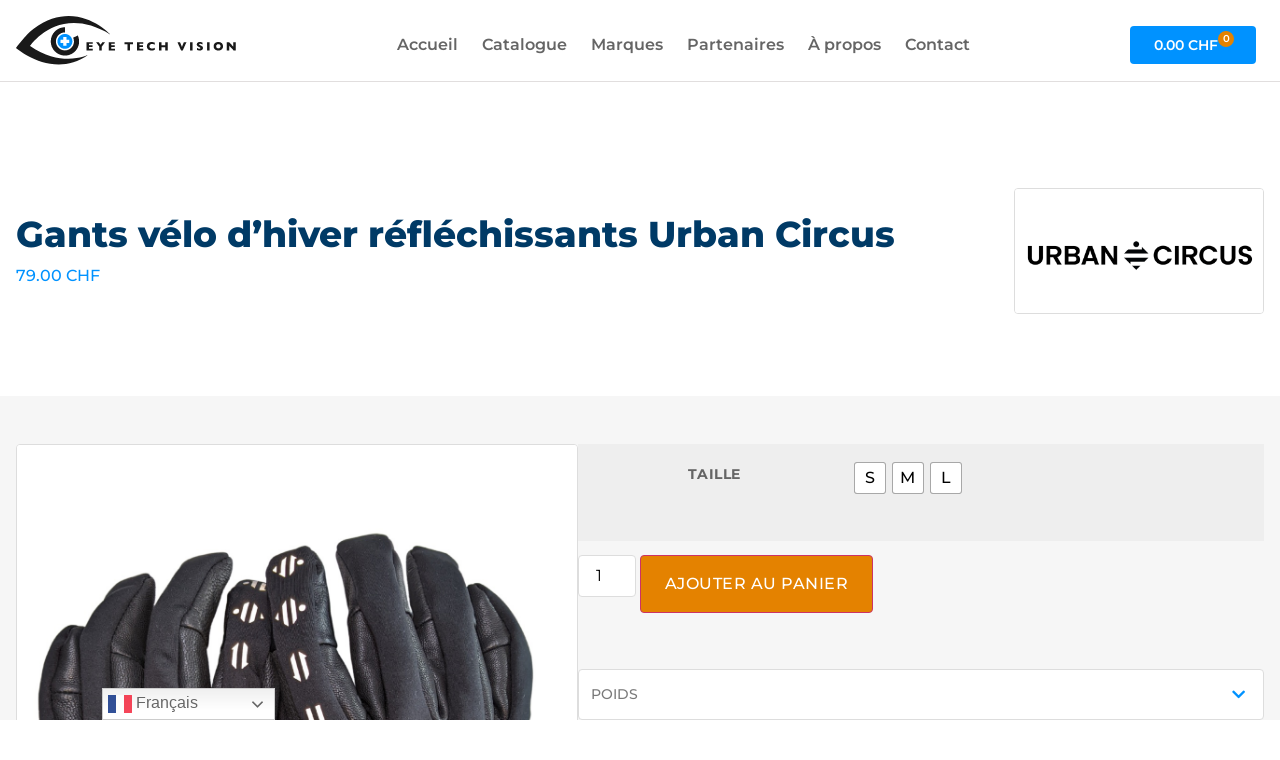

--- FILE ---
content_type: text/html; charset=UTF-8
request_url: https://eyetechvision.ch/produit/gants-velo-dhiver-reflechissants-urban-circus/
body_size: 40521
content:
<!doctype html>
<html lang="fr-FR">
<head>
	<meta charset="UTF-8">
	<meta name="viewport" content="width=device-width, initial-scale=1">
	<link rel="profile" href="https://gmpg.org/xfn/11">
	<title>Eye Tech Vision -  Gants vélo d&#039;hiver réfléchissants Urban Circus</title>

            <script data-no-defer="1" data-ezscrex="false" data-cfasync="false" data-pagespeed-no-defer data-cookieconsent="ignore">
                var ctPublicFunctions = {"_ajax_nonce":"b6fabb86c7","_rest_nonce":"c542da05eb","_ajax_url":"\/wp-admin\/admin-ajax.php","_rest_url":"https:\/\/eyetechvision.ch\/wp-json\/","data__cookies_type":"none","data__ajax_type":"rest","data__bot_detector_enabled":"0","data__frontend_data_log_enabled":1,"cookiePrefix":"","wprocket_detected":true,"host_url":"eyetechvision.ch","text__ee_click_to_select":"Click to select the whole data","text__ee_original_email":"The complete one is","text__ee_got_it":"Got it","text__ee_blocked":"Blocked","text__ee_cannot_connect":"Cannot connect","text__ee_cannot_decode":"Can not decode email. Unknown reason","text__ee_email_decoder":"CleanTalk email decoder","text__ee_wait_for_decoding":"The magic is on the way!","text__ee_decoding_process":"Please wait a few seconds while we decode the contact data."}
            </script>
        
            <script data-no-defer="1" data-ezscrex="false" data-cfasync="false" data-pagespeed-no-defer data-cookieconsent="ignore">
                var ctPublic = {"_ajax_nonce":"b6fabb86c7","settings__forms__check_internal":"0","settings__forms__check_external":"0","settings__forms__force_protection":"0","settings__forms__search_test":"1","settings__forms__wc_add_to_cart":"0","settings__data__bot_detector_enabled":"0","settings__sfw__anti_crawler":0,"blog_home":"https:\/\/eyetechvision.ch\/","pixel__setting":"3","pixel__enabled":true,"pixel__url":"https:\/\/moderate10.cleantalk.org\/pixel\/1165a10cc3779dec26cfd86ed9c4c13b.gif","data__email_check_before_post":"1","data__email_check_exist_post":"0","data__cookies_type":"none","data__key_is_ok":true,"data__visible_fields_required":true,"wl_brandname":"Anti-Spam by CleanTalk","wl_brandname_short":"CleanTalk","ct_checkjs_key":"c6274e9365b8384cf263edf33dd53d96d30e734063d874fa2344fd10d6fe360d","emailEncoderPassKey":"b05039188a4df47900973aa84db28fac","bot_detector_forms_excluded":"W10=","advancedCacheExists":true,"varnishCacheExists":false,"wc_ajax_add_to_cart":true,"theRealPerson":{"phrases":{"trpHeading":"The Real Person Badge!","trpContent1":"The commenter acts as a real person and verified as not a bot.","trpContent2":" Anti-Spam by CleanTalk","trpContentLearnMore":"En savoir plus"},"trpContentLink":"https:\/\/cleantalk.org\/help\/the-real-person?utm_id=&amp;utm_term=&amp;utm_source=admin_side&amp;utm_medium=trp_badge&amp;utm_content=trp_badge_link_click&amp;utm_campaign=apbct_links","imgPersonUrl":"https:\/\/eyetechvision.ch\/wp-content\/plugins\/cleantalk-spam-protect\/css\/images\/real_user.svg","imgShieldUrl":"https:\/\/eyetechvision.ch\/wp-content\/plugins\/cleantalk-spam-protect\/css\/images\/shield.svg"}}
            </script>
        <meta property="product:price:amount" content="79">
<meta property="product:price:currency" content="CHF">
<meta name="dc.title" content="Eye Tech Vision -  Gants vélo d&#039;hiver réfléchissants Urban Circus">
<meta name="dc.description" content="Découvrez le produit Gants vélo d&#039;hiver réfléchissants Urban Circus sur Eye Tech Vision.">
<meta name="dc.relation" content="https://eyetechvision.ch/produit/gants-velo-dhiver-reflechissants-urban-circus/">
<meta name="dc.source" content="https://eyetechvision.ch/">
<meta name="dc.language" content="fr_FR">
<meta name="description" content="Découvrez le produit Gants vélo d&#039;hiver réfléchissants Urban Circus sur Eye Tech Vision.">
<meta name="robots" content="index, follow, max-snippet:-1, max-image-preview:large, max-video-preview:-1">
<link rel="canonical" href="https://eyetechvision.ch/produit/gants-velo-dhiver-reflechissants-urban-circus/">
<meta property="og:url" content="https://eyetechvision.ch/produit/gants-velo-dhiver-reflechissants-urban-circus/">
<meta property="og:site_name" content="Eye Tech Vision">
<meta property="og:locale" content="fr_FR">
<meta property="og:type" content="product">
<meta property="article:author" content="https://www.facebook.com/eye.tech.vision.ch">
<meta property="article:publisher" content="https://www.facebook.com/eye.tech.vision.ch">
<meta property="og:title" content="Eye Tech Vision -  Gants vélo d&#039;hiver réfléchissants Urban Circus">
<meta property="og:description" content="Découvrez le produit Gants vélo d&#039;hiver réfléchissants Urban Circus sur Eye Tech Vision.">
<meta property="og:image" content="https://eyetechvision.ch/wp-content/uploads/2022/09/eye-tech-vision-social-image.jpg">
<meta property="og:image:secure_url" content="https://eyetechvision.ch/wp-content/uploads/2022/09/eye-tech-vision-social-image.jpg">
<meta property="og:image:width" content="1200">
<meta property="og:image:height" content="630">
<meta property="og:image:alt" content="eye tech vision social image">
<meta name="twitter:card" content="summary">
<meta name="twitter:title" content="Eye Tech Vision -  Gants vélo d&#039;hiver réfléchissants Urban Circus">
<meta name="twitter:description" content="Découvrez le produit Gants vélo d&#039;hiver réfléchissants Urban Circus sur Eye Tech Vision.">
<meta name="twitter:image" content="https://eyetechvision.ch/wp-content/uploads/2023/11/eye-tech-vision-produit-urban-circus-gants-05-822x1024.jpg">

<link rel="alternate" type="application/rss+xml" title="Eye Tech Vision &raquo; Flux" href="https://eyetechvision.ch/feed/" />
<link rel="alternate" type="application/rss+xml" title="Eye Tech Vision &raquo; Flux des commentaires" href="https://eyetechvision.ch/comments/feed/" />
<link rel="alternate" title="oEmbed (JSON)" type="application/json+oembed" href="https://eyetechvision.ch/wp-json/oembed/1.0/embed?url=https%3A%2F%2Feyetechvision.ch%2Fproduit%2Fgants-velo-dhiver-reflechissants-urban-circus%2F" />
<link rel="alternate" title="oEmbed (XML)" type="text/xml+oembed" href="https://eyetechvision.ch/wp-json/oembed/1.0/embed?url=https%3A%2F%2Feyetechvision.ch%2Fproduit%2Fgants-velo-dhiver-reflechissants-urban-circus%2F&#038;format=xml" />
<style id='wp-img-auto-sizes-contain-inline-css'>
img:is([sizes=auto i],[sizes^="auto," i]){contain-intrinsic-size:3000px 1500px}
/*# sourceURL=wp-img-auto-sizes-contain-inline-css */
</style>
<style id='wp-emoji-styles-inline-css'>

	img.wp-smiley, img.emoji {
		display: inline !important;
		border: none !important;
		box-shadow: none !important;
		height: 1em !important;
		width: 1em !important;
		margin: 0 0.07em !important;
		vertical-align: -0.1em !important;
		background: none !important;
		padding: 0 !important;
	}
/*# sourceURL=wp-emoji-styles-inline-css */
</style>
<link rel='stylesheet' id='wp-block-library-css' href='https://eyetechvision.ch/wp-includes/css/dist/block-library/style.min.css?ver=434d970cbfe4e68810ccad6ac6c73892' media='all' />
<link data-minify="1" rel='stylesheet' id='jet-engine-frontend-css' href='https://eyetechvision.ch/wp-content/cache/min/1/wp-content/plugins/jet-engine/assets/css/frontend.css?ver=1768555638' media='all' />
<style id='wpseopress-local-business-style-inline-css'>
span.wp-block-wpseopress-local-business-field{margin-right:8px}

/*# sourceURL=https://eyetechvision.ch/wp-content/plugins/wp-seopress-pro/public/editor/blocks/local-business/style-index.css */
</style>
<style id='wpseopress-table-of-contents-style-inline-css'>
.wp-block-wpseopress-table-of-contents li.active>a{font-weight:bold}

/*# sourceURL=https://eyetechvision.ch/wp-content/plugins/wp-seopress-pro/public/editor/blocks/table-of-contents/style-index.css */
</style>
<style id='global-styles-inline-css'>
:root{--wp--preset--aspect-ratio--square: 1;--wp--preset--aspect-ratio--4-3: 4/3;--wp--preset--aspect-ratio--3-4: 3/4;--wp--preset--aspect-ratio--3-2: 3/2;--wp--preset--aspect-ratio--2-3: 2/3;--wp--preset--aspect-ratio--16-9: 16/9;--wp--preset--aspect-ratio--9-16: 9/16;--wp--preset--color--black: #000000;--wp--preset--color--cyan-bluish-gray: #abb8c3;--wp--preset--color--white: #ffffff;--wp--preset--color--pale-pink: #f78da7;--wp--preset--color--vivid-red: #cf2e2e;--wp--preset--color--luminous-vivid-orange: #ff6900;--wp--preset--color--luminous-vivid-amber: #fcb900;--wp--preset--color--light-green-cyan: #7bdcb5;--wp--preset--color--vivid-green-cyan: #00d084;--wp--preset--color--pale-cyan-blue: #8ed1fc;--wp--preset--color--vivid-cyan-blue: #0693e3;--wp--preset--color--vivid-purple: #9b51e0;--wp--preset--gradient--vivid-cyan-blue-to-vivid-purple: linear-gradient(135deg,rgb(6,147,227) 0%,rgb(155,81,224) 100%);--wp--preset--gradient--light-green-cyan-to-vivid-green-cyan: linear-gradient(135deg,rgb(122,220,180) 0%,rgb(0,208,130) 100%);--wp--preset--gradient--luminous-vivid-amber-to-luminous-vivid-orange: linear-gradient(135deg,rgb(252,185,0) 0%,rgb(255,105,0) 100%);--wp--preset--gradient--luminous-vivid-orange-to-vivid-red: linear-gradient(135deg,rgb(255,105,0) 0%,rgb(207,46,46) 100%);--wp--preset--gradient--very-light-gray-to-cyan-bluish-gray: linear-gradient(135deg,rgb(238,238,238) 0%,rgb(169,184,195) 100%);--wp--preset--gradient--cool-to-warm-spectrum: linear-gradient(135deg,rgb(74,234,220) 0%,rgb(151,120,209) 20%,rgb(207,42,186) 40%,rgb(238,44,130) 60%,rgb(251,105,98) 80%,rgb(254,248,76) 100%);--wp--preset--gradient--blush-light-purple: linear-gradient(135deg,rgb(255,206,236) 0%,rgb(152,150,240) 100%);--wp--preset--gradient--blush-bordeaux: linear-gradient(135deg,rgb(254,205,165) 0%,rgb(254,45,45) 50%,rgb(107,0,62) 100%);--wp--preset--gradient--luminous-dusk: linear-gradient(135deg,rgb(255,203,112) 0%,rgb(199,81,192) 50%,rgb(65,88,208) 100%);--wp--preset--gradient--pale-ocean: linear-gradient(135deg,rgb(255,245,203) 0%,rgb(182,227,212) 50%,rgb(51,167,181) 100%);--wp--preset--gradient--electric-grass: linear-gradient(135deg,rgb(202,248,128) 0%,rgb(113,206,126) 100%);--wp--preset--gradient--midnight: linear-gradient(135deg,rgb(2,3,129) 0%,rgb(40,116,252) 100%);--wp--preset--font-size--small: 13px;--wp--preset--font-size--medium: 20px;--wp--preset--font-size--large: 36px;--wp--preset--font-size--x-large: 42px;--wp--preset--spacing--20: 0.44rem;--wp--preset--spacing--30: 0.67rem;--wp--preset--spacing--40: 1rem;--wp--preset--spacing--50: 1.5rem;--wp--preset--spacing--60: 2.25rem;--wp--preset--spacing--70: 3.38rem;--wp--preset--spacing--80: 5.06rem;--wp--preset--shadow--natural: 6px 6px 9px rgba(0, 0, 0, 0.2);--wp--preset--shadow--deep: 12px 12px 50px rgba(0, 0, 0, 0.4);--wp--preset--shadow--sharp: 6px 6px 0px rgba(0, 0, 0, 0.2);--wp--preset--shadow--outlined: 6px 6px 0px -3px rgb(255, 255, 255), 6px 6px rgb(0, 0, 0);--wp--preset--shadow--crisp: 6px 6px 0px rgb(0, 0, 0);}:root { --wp--style--global--content-size: 800px;--wp--style--global--wide-size: 1200px; }:where(body) { margin: 0; }.wp-site-blocks > .alignleft { float: left; margin-right: 2em; }.wp-site-blocks > .alignright { float: right; margin-left: 2em; }.wp-site-blocks > .aligncenter { justify-content: center; margin-left: auto; margin-right: auto; }:where(.wp-site-blocks) > * { margin-block-start: 24px; margin-block-end: 0; }:where(.wp-site-blocks) > :first-child { margin-block-start: 0; }:where(.wp-site-blocks) > :last-child { margin-block-end: 0; }:root { --wp--style--block-gap: 24px; }:root :where(.is-layout-flow) > :first-child{margin-block-start: 0;}:root :where(.is-layout-flow) > :last-child{margin-block-end: 0;}:root :where(.is-layout-flow) > *{margin-block-start: 24px;margin-block-end: 0;}:root :where(.is-layout-constrained) > :first-child{margin-block-start: 0;}:root :where(.is-layout-constrained) > :last-child{margin-block-end: 0;}:root :where(.is-layout-constrained) > *{margin-block-start: 24px;margin-block-end: 0;}:root :where(.is-layout-flex){gap: 24px;}:root :where(.is-layout-grid){gap: 24px;}.is-layout-flow > .alignleft{float: left;margin-inline-start: 0;margin-inline-end: 2em;}.is-layout-flow > .alignright{float: right;margin-inline-start: 2em;margin-inline-end: 0;}.is-layout-flow > .aligncenter{margin-left: auto !important;margin-right: auto !important;}.is-layout-constrained > .alignleft{float: left;margin-inline-start: 0;margin-inline-end: 2em;}.is-layout-constrained > .alignright{float: right;margin-inline-start: 2em;margin-inline-end: 0;}.is-layout-constrained > .aligncenter{margin-left: auto !important;margin-right: auto !important;}.is-layout-constrained > :where(:not(.alignleft):not(.alignright):not(.alignfull)){max-width: var(--wp--style--global--content-size);margin-left: auto !important;margin-right: auto !important;}.is-layout-constrained > .alignwide{max-width: var(--wp--style--global--wide-size);}body .is-layout-flex{display: flex;}.is-layout-flex{flex-wrap: wrap;align-items: center;}.is-layout-flex > :is(*, div){margin: 0;}body .is-layout-grid{display: grid;}.is-layout-grid > :is(*, div){margin: 0;}body{padding-top: 0px;padding-right: 0px;padding-bottom: 0px;padding-left: 0px;}a:where(:not(.wp-element-button)){text-decoration: underline;}:root :where(.wp-element-button, .wp-block-button__link){background-color: #32373c;border-width: 0;color: #fff;font-family: inherit;font-size: inherit;font-style: inherit;font-weight: inherit;letter-spacing: inherit;line-height: inherit;padding-top: calc(0.667em + 2px);padding-right: calc(1.333em + 2px);padding-bottom: calc(0.667em + 2px);padding-left: calc(1.333em + 2px);text-decoration: none;text-transform: inherit;}.has-black-color{color: var(--wp--preset--color--black) !important;}.has-cyan-bluish-gray-color{color: var(--wp--preset--color--cyan-bluish-gray) !important;}.has-white-color{color: var(--wp--preset--color--white) !important;}.has-pale-pink-color{color: var(--wp--preset--color--pale-pink) !important;}.has-vivid-red-color{color: var(--wp--preset--color--vivid-red) !important;}.has-luminous-vivid-orange-color{color: var(--wp--preset--color--luminous-vivid-orange) !important;}.has-luminous-vivid-amber-color{color: var(--wp--preset--color--luminous-vivid-amber) !important;}.has-light-green-cyan-color{color: var(--wp--preset--color--light-green-cyan) !important;}.has-vivid-green-cyan-color{color: var(--wp--preset--color--vivid-green-cyan) !important;}.has-pale-cyan-blue-color{color: var(--wp--preset--color--pale-cyan-blue) !important;}.has-vivid-cyan-blue-color{color: var(--wp--preset--color--vivid-cyan-blue) !important;}.has-vivid-purple-color{color: var(--wp--preset--color--vivid-purple) !important;}.has-black-background-color{background-color: var(--wp--preset--color--black) !important;}.has-cyan-bluish-gray-background-color{background-color: var(--wp--preset--color--cyan-bluish-gray) !important;}.has-white-background-color{background-color: var(--wp--preset--color--white) !important;}.has-pale-pink-background-color{background-color: var(--wp--preset--color--pale-pink) !important;}.has-vivid-red-background-color{background-color: var(--wp--preset--color--vivid-red) !important;}.has-luminous-vivid-orange-background-color{background-color: var(--wp--preset--color--luminous-vivid-orange) !important;}.has-luminous-vivid-amber-background-color{background-color: var(--wp--preset--color--luminous-vivid-amber) !important;}.has-light-green-cyan-background-color{background-color: var(--wp--preset--color--light-green-cyan) !important;}.has-vivid-green-cyan-background-color{background-color: var(--wp--preset--color--vivid-green-cyan) !important;}.has-pale-cyan-blue-background-color{background-color: var(--wp--preset--color--pale-cyan-blue) !important;}.has-vivid-cyan-blue-background-color{background-color: var(--wp--preset--color--vivid-cyan-blue) !important;}.has-vivid-purple-background-color{background-color: var(--wp--preset--color--vivid-purple) !important;}.has-black-border-color{border-color: var(--wp--preset--color--black) !important;}.has-cyan-bluish-gray-border-color{border-color: var(--wp--preset--color--cyan-bluish-gray) !important;}.has-white-border-color{border-color: var(--wp--preset--color--white) !important;}.has-pale-pink-border-color{border-color: var(--wp--preset--color--pale-pink) !important;}.has-vivid-red-border-color{border-color: var(--wp--preset--color--vivid-red) !important;}.has-luminous-vivid-orange-border-color{border-color: var(--wp--preset--color--luminous-vivid-orange) !important;}.has-luminous-vivid-amber-border-color{border-color: var(--wp--preset--color--luminous-vivid-amber) !important;}.has-light-green-cyan-border-color{border-color: var(--wp--preset--color--light-green-cyan) !important;}.has-vivid-green-cyan-border-color{border-color: var(--wp--preset--color--vivid-green-cyan) !important;}.has-pale-cyan-blue-border-color{border-color: var(--wp--preset--color--pale-cyan-blue) !important;}.has-vivid-cyan-blue-border-color{border-color: var(--wp--preset--color--vivid-cyan-blue) !important;}.has-vivid-purple-border-color{border-color: var(--wp--preset--color--vivid-purple) !important;}.has-vivid-cyan-blue-to-vivid-purple-gradient-background{background: var(--wp--preset--gradient--vivid-cyan-blue-to-vivid-purple) !important;}.has-light-green-cyan-to-vivid-green-cyan-gradient-background{background: var(--wp--preset--gradient--light-green-cyan-to-vivid-green-cyan) !important;}.has-luminous-vivid-amber-to-luminous-vivid-orange-gradient-background{background: var(--wp--preset--gradient--luminous-vivid-amber-to-luminous-vivid-orange) !important;}.has-luminous-vivid-orange-to-vivid-red-gradient-background{background: var(--wp--preset--gradient--luminous-vivid-orange-to-vivid-red) !important;}.has-very-light-gray-to-cyan-bluish-gray-gradient-background{background: var(--wp--preset--gradient--very-light-gray-to-cyan-bluish-gray) !important;}.has-cool-to-warm-spectrum-gradient-background{background: var(--wp--preset--gradient--cool-to-warm-spectrum) !important;}.has-blush-light-purple-gradient-background{background: var(--wp--preset--gradient--blush-light-purple) !important;}.has-blush-bordeaux-gradient-background{background: var(--wp--preset--gradient--blush-bordeaux) !important;}.has-luminous-dusk-gradient-background{background: var(--wp--preset--gradient--luminous-dusk) !important;}.has-pale-ocean-gradient-background{background: var(--wp--preset--gradient--pale-ocean) !important;}.has-electric-grass-gradient-background{background: var(--wp--preset--gradient--electric-grass) !important;}.has-midnight-gradient-background{background: var(--wp--preset--gradient--midnight) !important;}.has-small-font-size{font-size: var(--wp--preset--font-size--small) !important;}.has-medium-font-size{font-size: var(--wp--preset--font-size--medium) !important;}.has-large-font-size{font-size: var(--wp--preset--font-size--large) !important;}.has-x-large-font-size{font-size: var(--wp--preset--font-size--x-large) !important;}
:root :where(.wp-block-pullquote){font-size: 1.5em;line-height: 1.6;}
/*# sourceURL=global-styles-inline-css */
</style>
<link rel='stylesheet' id='cleantalk-public-css-css' href='https://eyetechvision.ch/wp-content/plugins/cleantalk-spam-protect/css/cleantalk-public.min.css?ver=6.69.2_1765872967' media='all' />
<link rel='stylesheet' id='cleantalk-email-decoder-css-css' href='https://eyetechvision.ch/wp-content/plugins/cleantalk-spam-protect/css/cleantalk-email-decoder.min.css?ver=6.69.2_1765872967' media='all' />
<link rel='stylesheet' id='cleantalk-trp-css-css' href='https://eyetechvision.ch/wp-content/plugins/cleantalk-spam-protect/css/cleantalk-trp.min.css?ver=6.69.2_1765872967' media='all' />
<link rel='stylesheet' id='photoswipe-css' href='https://eyetechvision.ch/wp-content/plugins/woocommerce/assets/css/photoswipe/photoswipe.min.css?ver=10.4.3' media='all' />
<link rel='stylesheet' id='photoswipe-default-skin-css' href='https://eyetechvision.ch/wp-content/plugins/woocommerce/assets/css/photoswipe/default-skin/default-skin.min.css?ver=10.4.3' media='all' />
<link data-minify="1" rel='stylesheet' id='woocommerce-layout-css' href='https://eyetechvision.ch/wp-content/cache/min/1/wp-content/plugins/woocommerce/assets/css/woocommerce-layout.css?ver=1768555638' media='all' />
<link data-minify="1" rel='stylesheet' id='woocommerce-smallscreen-css' href='https://eyetechvision.ch/wp-content/cache/min/1/wp-content/plugins/woocommerce/assets/css/woocommerce-smallscreen.css?ver=1768555638' media='only screen and (max-width: 768px)' />
<link data-minify="1" rel='stylesheet' id='woocommerce-general-css' href='https://eyetechvision.ch/wp-content/cache/min/1/wp-content/plugins/woocommerce/assets/css/woocommerce.css?ver=1768555638' media='all' />
<style id='woocommerce-inline-inline-css'>
.woocommerce form .form-row .required { visibility: visible; }
/*# sourceURL=woocommerce-inline-inline-css */
</style>
<link rel='stylesheet' id='woo-variation-swatches-css' href='https://eyetechvision.ch/wp-content/plugins/woo-variation-swatches/assets/css/frontend.min.css?ver=1765873011' media='all' />
<style id='woo-variation-swatches-inline-css'>
:root {
--wvs-tick:url("data:image/svg+xml;utf8,%3Csvg filter='drop-shadow(0px 0px 2px rgb(0 0 0 / .8))' xmlns='http://www.w3.org/2000/svg'  viewBox='0 0 30 30'%3E%3Cpath fill='none' stroke='%23ffffff' stroke-linecap='round' stroke-linejoin='round' stroke-width='4' d='M4 16L11 23 27 7'/%3E%3C/svg%3E");

--wvs-cross:url("data:image/svg+xml;utf8,%3Csvg filter='drop-shadow(0px 0px 5px rgb(255 255 255 / .6))' xmlns='http://www.w3.org/2000/svg' width='72px' height='72px' viewBox='0 0 24 24'%3E%3Cpath fill='none' stroke='%23ff0000' stroke-linecap='round' stroke-width='0.6' d='M5 5L19 19M19 5L5 19'/%3E%3C/svg%3E");
--wvs-single-product-item-width:30px;
--wvs-single-product-item-height:30px;
--wvs-single-product-item-font-size:16px}
/*# sourceURL=woo-variation-swatches-inline-css */
</style>
<link data-minify="1" rel='stylesheet' id='hello-elementor-css' href='https://eyetechvision.ch/wp-content/cache/min/1/wp-content/themes/hello-elementor/assets/css/reset.css?ver=1768555638' media='all' />
<link data-minify="1" rel='stylesheet' id='hello-elementor-theme-style-css' href='https://eyetechvision.ch/wp-content/cache/min/1/wp-content/themes/hello-elementor/assets/css/theme.css?ver=1768555638' media='all' />
<link data-minify="1" rel='stylesheet' id='hello-elementor-header-footer-css' href='https://eyetechvision.ch/wp-content/cache/min/1/wp-content/themes/hello-elementor/assets/css/header-footer.css?ver=1768555638' media='all' />
<link data-minify="1" rel='stylesheet' id='jet-popup-frontend-css' href='https://eyetechvision.ch/wp-content/cache/min/1/wp-content/plugins/jet-popup/assets/css/jet-popup-frontend.css?ver=1768555638' media='all' />
<link rel='stylesheet' id='elementor-frontend-css' href='https://eyetechvision.ch/wp-content/plugins/elementor/assets/css/frontend.min.css?ver=3.33.4' media='all' />
<link rel='stylesheet' id='widget-image-css' href='https://eyetechvision.ch/wp-content/plugins/elementor/assets/css/widget-image.min.css?ver=3.33.4' media='all' />
<link rel='stylesheet' id='widget-woocommerce-menu-cart-css' href='https://eyetechvision.ch/wp-content/plugins/elementor-pro/assets/css/widget-woocommerce-menu-cart.min.css?ver=3.33.2' media='all' />
<link rel='stylesheet' id='widget-nav-menu-css' href='https://eyetechvision.ch/wp-content/plugins/elementor-pro/assets/css/widget-nav-menu.min.css?ver=3.33.2' media='all' />
<link rel='stylesheet' id='e-sticky-css' href='https://eyetechvision.ch/wp-content/plugins/elementor-pro/assets/css/modules/sticky.min.css?ver=3.33.2' media='all' />
<link rel='stylesheet' id='widget-heading-css' href='https://eyetechvision.ch/wp-content/plugins/elementor/assets/css/widget-heading.min.css?ver=3.33.4' media='all' />
<link rel='stylesheet' id='widget-form-css' href='https://eyetechvision.ch/wp-content/plugins/elementor-pro/assets/css/widget-form.min.css?ver=3.33.2' media='all' />
<link rel='stylesheet' id='widget-social-icons-css' href='https://eyetechvision.ch/wp-content/plugins/elementor/assets/css/widget-social-icons.min.css?ver=3.33.4' media='all' />
<link rel='stylesheet' id='e-apple-webkit-css' href='https://eyetechvision.ch/wp-content/plugins/elementor/assets/css/conditionals/apple-webkit.min.css?ver=3.33.4' media='all' />
<link rel='stylesheet' id='widget-icon-list-css' href='https://eyetechvision.ch/wp-content/plugins/elementor/assets/css/widget-icon-list.min.css?ver=3.33.4' media='all' />
<link rel='stylesheet' id='widget-woocommerce-product-price-css' href='https://eyetechvision.ch/wp-content/plugins/elementor-pro/assets/css/widget-woocommerce-product-price.min.css?ver=3.33.2' media='all' />
<link rel='stylesheet' id='mediaelement-css' href='https://eyetechvision.ch/wp-includes/js/mediaelement/mediaelementplayer-legacy.min.css?ver=4.2.17' media='all' />
<link data-minify="1" rel='stylesheet' id='jet-gallery-frontend-css' href='https://eyetechvision.ch/wp-content/cache/min/1/wp-content/plugins/jet-woo-product-gallery/assets/css/frontend.css?ver=1768556437' media='all' />
<link data-minify="1" rel='stylesheet' id='jet-gallery-widget-gallery-slider-css' href='https://eyetechvision.ch/wp-content/cache/min/1/wp-content/plugins/jet-woo-product-gallery/assets/css/widgets/gallery-slider.css?ver=1768556437' media='all' />
<link rel='stylesheet' id='widget-woocommerce-product-add-to-cart-css' href='https://eyetechvision.ch/wp-content/plugins/elementor-pro/assets/css/widget-woocommerce-product-add-to-cart.min.css?ver=3.33.2' media='all' />
<link rel='stylesheet' id='widget-share-buttons-css' href='https://eyetechvision.ch/wp-content/plugins/elementor-pro/assets/css/widget-share-buttons.min.css?ver=3.33.2' media='all' />
<link rel='stylesheet' id='elementor-icons-shared-0-css' href='https://eyetechvision.ch/wp-content/plugins/elementor/assets/lib/font-awesome/css/fontawesome.min.css?ver=5.15.3' media='all' />
<link data-minify="1" rel='stylesheet' id='elementor-icons-fa-solid-css' href='https://eyetechvision.ch/wp-content/cache/min/1/wp-content/plugins/elementor/assets/lib/font-awesome/css/solid.min.css?ver=1768555638' media='all' />
<link data-minify="1" rel='stylesheet' id='elementor-icons-fa-brands-css' href='https://eyetechvision.ch/wp-content/cache/min/1/wp-content/plugins/elementor/assets/lib/font-awesome/css/brands.min.css?ver=1768555638' media='all' />
<link data-minify="1" rel='stylesheet' id='elementor-icons-css' href='https://eyetechvision.ch/wp-content/cache/min/1/wp-content/plugins/elementor/assets/lib/eicons/css/elementor-icons.min.css?ver=1768555638' media='all' />
<link rel='stylesheet' id='elementor-post-5-css' href='https://eyetechvision.ch/wp-content/uploads/elementor/css/post-5.css?ver=1768555492' media='all' />
<link data-minify="1" rel='stylesheet' id='jet-tabs-frontend-css' href='https://eyetechvision.ch/wp-content/cache/min/1/wp-content/plugins/jet-tabs/assets/css/jet-tabs-frontend.css?ver=1768555638' media='all' />
<link data-minify="1" rel='stylesheet' id='swiper-css' href='https://eyetechvision.ch/wp-content/cache/min/1/wp-content/plugins/elementor/assets/lib/swiper/v8/css/swiper.min.css?ver=1768555638' media='all' />
<link data-minify="1" rel='stylesheet' id='jet-tricks-frontend-css' href='https://eyetechvision.ch/wp-content/cache/min/1/wp-content/plugins/jet-tricks/assets/css/jet-tricks-frontend.css?ver=1768555638' media='all' />
<link rel='stylesheet' id='elementor-post-94-css' href='https://eyetechvision.ch/wp-content/uploads/elementor/css/post-94.css?ver=1768555492' media='all' />
<link rel='stylesheet' id='elementor-post-275-css' href='https://eyetechvision.ch/wp-content/uploads/elementor/css/post-275.css?ver=1768555492' media='all' />
<link rel='stylesheet' id='elementor-post-212-css' href='https://eyetechvision.ch/wp-content/uploads/elementor/css/post-212.css?ver=1768555492' media='all' />
<link rel='stylesheet' id='elementor-post-652-css' href='https://eyetechvision.ch/wp-content/uploads/elementor/css/post-652.css?ver=1768555633' media='all' />
<link rel='stylesheet' id='elementor-post-202-css' href='https://eyetechvision.ch/wp-content/uploads/elementor/css/post-202.css?ver=1768555633' media='all' />
<link rel='stylesheet' id='e-woocommerce-notices-css' href='https://eyetechvision.ch/wp-content/plugins/elementor-pro/assets/css/woocommerce-notices.min.css?ver=3.33.2' media='all' />
<link rel='stylesheet' id='hello-elementor-child-style-css' href='https://eyetechvision.ch/wp-content/themes/hello-theme-child-master/style.css?ver=1.0.0' media='all' />
<link data-minify="1" rel='stylesheet' id='woo_discount_pro_style-css' href='https://eyetechvision.ch/wp-content/cache/min/1/wp-content/plugins/woo-discount-rules-pro/Assets/Css/awdr_style.css?ver=1768555638' media='all' />
<link data-minify="1" rel='stylesheet' id='elementor-gf-local-roboto-css' href='https://eyetechvision.ch/wp-content/cache/min/1/wp-content/uploads/elementor/google-fonts/css/roboto.css?ver=1768555638' media='all' />
<link data-minify="1" rel='stylesheet' id='elementor-gf-local-robotoslab-css' href='https://eyetechvision.ch/wp-content/cache/min/1/wp-content/uploads/elementor/google-fonts/css/robotoslab.css?ver=1768555638' media='all' />
<link data-minify="1" rel='stylesheet' id='elementor-gf-local-montserrat-css' href='https://eyetechvision.ch/wp-content/cache/min/1/wp-content/uploads/elementor/google-fonts/css/montserrat.css?ver=1768555638' media='all' />
<link data-minify="1" rel='stylesheet' id='elementor-gf-local-oxygen-css' href='https://eyetechvision.ch/wp-content/cache/min/1/wp-content/uploads/elementor/google-fonts/css/oxygen.css?ver=1768555638' media='all' />
<script src="https://eyetechvision.ch/wp-content/plugins/cleantalk-spam-protect/js/apbct-public-bundle_gathering.min.js?ver=6.69.2_1765872967" id="apbct-public-bundle_gathering.min-js-js"></script>
<script src="https://eyetechvision.ch/wp-includes/js/jquery/jquery.min.js?ver=3.7.1" id="jquery-core-js"></script>
<script src="https://eyetechvision.ch/wp-includes/js/jquery/jquery-migrate.min.js?ver=3.4.1" id="jquery-migrate-js"></script>
<script src="https://eyetechvision.ch/wp-content/plugins/woocommerce/assets/js/jquery-blockui/jquery.blockUI.min.js?ver=2.7.0-wc.10.4.3" id="wc-jquery-blockui-js" data-wp-strategy="defer"></script>
<script id="wc-add-to-cart-js-extra">
var wc_add_to_cart_params = {"ajax_url":"/wp-admin/admin-ajax.php","wc_ajax_url":"/?wc-ajax=%%endpoint%%","i18n_view_cart":"Voir le panier","cart_url":"https://eyetechvision.ch/panier/","is_cart":"","cart_redirect_after_add":"no"};
//# sourceURL=wc-add-to-cart-js-extra
</script>
<script src="https://eyetechvision.ch/wp-content/plugins/woocommerce/assets/js/frontend/add-to-cart.min.js?ver=10.4.3" id="wc-add-to-cart-js" defer data-wp-strategy="defer"></script>
<script src="https://eyetechvision.ch/wp-content/plugins/woocommerce/assets/js/zoom/jquery.zoom.min.js?ver=1.7.21-wc.10.4.3" id="wc-zoom-js" defer data-wp-strategy="defer"></script>
<script src="https://eyetechvision.ch/wp-content/plugins/woocommerce/assets/js/flexslider/jquery.flexslider.min.js?ver=2.7.2-wc.10.4.3" id="wc-flexslider-js" defer data-wp-strategy="defer"></script>
<script src="https://eyetechvision.ch/wp-content/plugins/woocommerce/assets/js/photoswipe/photoswipe.min.js?ver=4.1.1-wc.10.4.3" id="wc-photoswipe-js" defer data-wp-strategy="defer"></script>
<script src="https://eyetechvision.ch/wp-content/plugins/woocommerce/assets/js/photoswipe/photoswipe-ui-default.min.js?ver=4.1.1-wc.10.4.3" id="wc-photoswipe-ui-default-js" defer data-wp-strategy="defer"></script>
<script id="wc-single-product-js-extra">
var wc_single_product_params = {"i18n_required_rating_text":"Veuillez s\u00e9lectionner une note","i18n_rating_options":["1\u00a0\u00e9toile sur 5","2\u00a0\u00e9toiles sur 5","3\u00a0\u00e9toiles sur 5","4\u00a0\u00e9toiles sur 5","5\u00a0\u00e9toiles sur 5"],"i18n_product_gallery_trigger_text":"Voir la galerie d\u2019images en plein \u00e9cran","review_rating_required":"yes","flexslider":{"rtl":false,"animation":"slide","smoothHeight":true,"directionNav":false,"controlNav":"thumbnails","slideshow":false,"animationSpeed":500,"animationLoop":false,"allowOneSlide":false},"zoom_enabled":"1","zoom_options":[],"photoswipe_enabled":"1","photoswipe_options":{"shareEl":false,"closeOnScroll":false,"history":false,"hideAnimationDuration":0,"showAnimationDuration":0},"flexslider_enabled":"1"};
//# sourceURL=wc-single-product-js-extra
</script>
<script src="https://eyetechvision.ch/wp-content/plugins/woocommerce/assets/js/frontend/single-product.min.js?ver=10.4.3" id="wc-single-product-js" defer data-wp-strategy="defer"></script>
<script src="https://eyetechvision.ch/wp-content/plugins/woocommerce/assets/js/js-cookie/js.cookie.min.js?ver=2.1.4-wc.10.4.3" id="wc-js-cookie-js" defer data-wp-strategy="defer"></script>
<script id="woocommerce-js-extra">
var woocommerce_params = {"ajax_url":"/wp-admin/admin-ajax.php","wc_ajax_url":"/?wc-ajax=%%endpoint%%","i18n_password_show":"Afficher le mot de passe","i18n_password_hide":"Masquer le mot de passe"};
//# sourceURL=woocommerce-js-extra
</script>
<script src="https://eyetechvision.ch/wp-content/plugins/woocommerce/assets/js/frontend/woocommerce.min.js?ver=10.4.3" id="woocommerce-js" defer data-wp-strategy="defer"></script>
<link rel="https://api.w.org/" href="https://eyetechvision.ch/wp-json/" /><link rel="alternate" title="JSON" type="application/json" href="https://eyetechvision.ch/wp-json/wp/v2/product/3776" /><link rel="EditURI" type="application/rsd+xml" title="RSD" href="https://eyetechvision.ch/xmlrpc.php?rsd" />

<link rel='shortlink' href='https://eyetechvision.ch/?p=3776' />
	<noscript><style>.woocommerce-product-gallery{ opacity: 1 !important; }</style></noscript>
	<meta name="generator" content="Elementor 3.33.4; features: additional_custom_breakpoints; settings: css_print_method-external, google_font-enabled, font_display-auto">
			<style>
				.e-con.e-parent:nth-of-type(n+4):not(.e-lazyloaded):not(.e-no-lazyload),
				.e-con.e-parent:nth-of-type(n+4):not(.e-lazyloaded):not(.e-no-lazyload) * {
					background-image: none !important;
				}
				@media screen and (max-height: 1024px) {
					.e-con.e-parent:nth-of-type(n+3):not(.e-lazyloaded):not(.e-no-lazyload),
					.e-con.e-parent:nth-of-type(n+3):not(.e-lazyloaded):not(.e-no-lazyload) * {
						background-image: none !important;
					}
				}
				@media screen and (max-height: 640px) {
					.e-con.e-parent:nth-of-type(n+2):not(.e-lazyloaded):not(.e-no-lazyload),
					.e-con.e-parent:nth-of-type(n+2):not(.e-lazyloaded):not(.e-no-lazyload) * {
						background-image: none !important;
					}
				}
			</style>
			<link rel="icon" href="https://eyetechvision.ch/wp-content/uploads/2022/04/eye-tech-vision-favicon-50x50.png" sizes="32x32" />
<link rel="icon" href="https://eyetechvision.ch/wp-content/uploads/2022/04/eye-tech-vision-favicon-300x300.png" sizes="192x192" />
<link rel="apple-touch-icon" href="https://eyetechvision.ch/wp-content/uploads/2022/04/eye-tech-vision-favicon-300x300.png" />
<meta name="msapplication-TileImage" content="https://eyetechvision.ch/wp-content/uploads/2022/04/eye-tech-vision-favicon-300x300.png" />

<script async src='https://www.googletagmanager.com/gtag/js?id=G-QJN94FYV4N'></script><script>
window.dataLayer = window.dataLayer || [];
function gtag(){dataLayer.push(arguments);}gtag('js', new Date());
gtag('set', 'cookie_domain', 'auto');
gtag('set', 'cookie_flags', 'SameSite=None;Secure');

 gtag('config', 'G-QJN94FYV4N' , {});

</script>
<meta name="generator" content="WP Rocket 3.20.2" data-wpr-features="wpr_minify_js wpr_minify_css wpr_preload_links wpr_desktop" /></head>
<body data-rsssl=1 class="wp-singular product-template-default single single-product postid-3776 wp-embed-responsive wp-theme-hello-elementor wp-child-theme-hello-theme-child-master theme-hello-elementor woocommerce woocommerce-page woocommerce-no-js woo-variation-swatches wvs-behavior-blur wvs-theme-hello-theme-child-master wvs-tooltip hello-elementor-default e-wc-error-notice e-wc-message-notice e-wc-info-notice elementor-default elementor-template-full-width elementor-kit-5 elementor-page-212">


<a class="skip-link screen-reader-text" href="#content">Aller au contenu</a>

		<header data-rocket-location-hash="6c5453fd2148d8f1fc351e92d4e2e1a1" data-elementor-type="header" data-elementor-id="94" class="elementor elementor-94 elementor-location-header" data-elementor-post-type="elementor_library">
			<div class="elementor-element elementor-element-6db7d75 elementor-hidden-desktop elementor-hidden-tablet elementor-hidden-mobile e-flex e-con-boxed e-con e-parent" data-id="6db7d75" data-element_type="container" data-settings="{&quot;background_background&quot;:&quot;classic&quot;,&quot;jet_parallax_layout_list&quot;:[]}">
					<div data-rocket-location-hash="da3b654b339ed49f0234db69a353a170" class="e-con-inner">
				<div class="elementor-element elementor-element-c953d44 elementor-widget elementor-widget-text-editor" data-id="c953d44" data-element_type="widget" data-widget_type="text-editor.default">
				<div class="elementor-widget-container">
									<p>Lorem ipsum dolor sit amet, consectetur adipiscing elit. Ut elit tellus, luctus nec ullamcorper mattis, pulvinar dapibus leo.</p>								</div>
				</div>
				<div class="elementor-element elementor-element-21fa3d5 elementor-widget elementor-widget-button" data-id="21fa3d5" data-element_type="widget" data-widget_type="button.default">
				<div class="elementor-widget-container">
									<div class="elementor-button-wrapper">
					<a class="elementor-button elementor-button-link elementor-size-xs" href="#">
						<span class="elementor-button-content-wrapper">
									<span class="elementor-button-text">Découvrir l'offre spéciale</span>
					</span>
					</a>
				</div>
								</div>
				</div>
					</div>
				</div>
		<div class="elementor-element elementor-element-7186d48 e-flex e-con-boxed e-con e-parent" data-id="7186d48" data-element_type="container" data-settings="{&quot;background_background&quot;:&quot;classic&quot;,&quot;sticky&quot;:&quot;top&quot;,&quot;jet_parallax_layout_list&quot;:[],&quot;sticky_on&quot;:[&quot;desktop&quot;,&quot;tablet&quot;,&quot;mobile&quot;],&quot;sticky_offset&quot;:0,&quot;sticky_effects_offset&quot;:0,&quot;sticky_anchor_link_offset&quot;:0}">
					<div data-rocket-location-hash="db09287dc3941bcac9abe956715ef14a" class="e-con-inner">
				<div class="elementor-element elementor-element-e8cc73e elementor-widget__width-initial elementor-widget elementor-widget-image" data-id="e8cc73e" data-element_type="widget" data-widget_type="image.default">
				<div class="elementor-widget-container">
																<a href="https://eyetechvision.ch">
							<img width="404" height="90" src="https://eyetechvision.ch/wp-content/uploads/2022/04/eye-tech-vision-logo-dark.svg" class="attachment-large size-large wp-image-325" alt="" />								</a>
															</div>
				</div>
				<div class="elementor-element elementor-element-6fb0f80 elementor-hidden-desktop toggle-icon--cart-medium elementor-menu-cart--items-indicator-bubble elementor-menu-cart--cart-type-side-cart elementor-menu-cart--show-remove-button-yes elementor-widget elementor-widget-woocommerce-menu-cart" data-id="6fb0f80" data-element_type="widget" data-settings="{&quot;cart_type&quot;:&quot;side-cart&quot;,&quot;open_cart&quot;:&quot;click&quot;,&quot;automatically_open_cart&quot;:&quot;no&quot;}" data-widget_type="woocommerce-menu-cart.default">
				<div class="elementor-widget-container">
							<div class="elementor-menu-cart__wrapper">
							<div class="elementor-menu-cart__toggle_wrapper">
					<div class="elementor-menu-cart__container elementor-lightbox" aria-hidden="true">
						<div class="elementor-menu-cart__main" aria-hidden="true">
									<div class="elementor-menu-cart__close-button">
					</div>
									<div class="widget_shopping_cart_content">
															</div>
						</div>
					</div>
							<div class="elementor-menu-cart__toggle elementor-button-wrapper">
			<a id="elementor-menu-cart__toggle_button" href="#" class="elementor-menu-cart__toggle_button elementor-button elementor-size-sm" aria-expanded="false">
				<span class="elementor-button-text"><span class="woocommerce-Price-amount amount"><bdi>0.00&nbsp;<span class="woocommerce-Price-currencySymbol">&#67;&#72;&#70;</span></bdi></span></span>
				<span class="elementor-button-icon">
					<span class="elementor-button-icon-qty" data-counter="0">0</span>
					<i class="eicon-cart-medium"></i>					<span class="elementor-screen-only">Panier</span>
				</span>
			</a>
		</div>
						</div>
					</div> <!-- close elementor-menu-cart__wrapper -->
						</div>
				</div>
				<div class="elementor-element elementor-element-1240756 elementor-nav-menu--stretch elementor-widget-mobile__width-auto elementor-nav-menu--dropdown-tablet elementor-nav-menu__text-align-aside elementor-nav-menu--toggle elementor-nav-menu--burger elementor-widget elementor-widget-nav-menu" data-id="1240756" data-element_type="widget" data-settings="{&quot;full_width&quot;:&quot;stretch&quot;,&quot;layout&quot;:&quot;horizontal&quot;,&quot;submenu_icon&quot;:{&quot;value&quot;:&quot;&lt;i class=\&quot;fas fa-caret-down\&quot; aria-hidden=\&quot;true\&quot;&gt;&lt;\/i&gt;&quot;,&quot;library&quot;:&quot;fa-solid&quot;},&quot;toggle&quot;:&quot;burger&quot;}" data-widget_type="nav-menu.default">
				<div class="elementor-widget-container">
								<nav aria-label="Menu" class="elementor-nav-menu--main elementor-nav-menu__container elementor-nav-menu--layout-horizontal e--pointer-none">
				<ul id="menu-1-1240756" class="elementor-nav-menu"><li class="menu-item menu-item-type-post_type menu-item-object-page menu-item-home menu-item-191"><a href="https://eyetechvision.ch/" class="elementor-item">Accueil</a></li>
<li class="menu-item menu-item-type-custom menu-item-object-custom menu-item-272"><a href="https://eyetechvision.ch/catalogue/" class="elementor-item">Catalogue</a></li>
<li class="menu-item menu-item-type-post_type menu-item-object-page menu-item-252"><a href="https://eyetechvision.ch/marques/" class="elementor-item">Marques</a></li>
<li class="menu-item menu-item-type-custom menu-item-object-custom menu-item-2822"><a href="https://eyetechvision.ch/partenaires" class="elementor-item">Partenaires</a></li>
<li class="menu-item menu-item-type-post_type menu-item-object-page menu-item-195"><a href="https://eyetechvision.ch/a-propos/" class="elementor-item">À propos</a></li>
<li class="menu-item menu-item-type-post_type menu-item-object-page menu-item-196"><a href="https://eyetechvision.ch/contact/" class="elementor-item">Contact</a></li>
</ul>			</nav>
					<div class="elementor-menu-toggle" role="button" tabindex="0" aria-label="Permuter le menu" aria-expanded="false">
			<i aria-hidden="true" role="presentation" class="elementor-menu-toggle__icon--open eicon-menu-bar"></i><i aria-hidden="true" role="presentation" class="elementor-menu-toggle__icon--close eicon-close"></i>		</div>
					<nav class="elementor-nav-menu--dropdown elementor-nav-menu__container" aria-hidden="true">
				<ul id="menu-2-1240756" class="elementor-nav-menu"><li class="menu-item menu-item-type-post_type menu-item-object-page menu-item-home menu-item-191"><a href="https://eyetechvision.ch/" class="elementor-item" tabindex="-1">Accueil</a></li>
<li class="menu-item menu-item-type-custom menu-item-object-custom menu-item-272"><a href="https://eyetechvision.ch/catalogue/" class="elementor-item" tabindex="-1">Catalogue</a></li>
<li class="menu-item menu-item-type-post_type menu-item-object-page menu-item-252"><a href="https://eyetechvision.ch/marques/" class="elementor-item" tabindex="-1">Marques</a></li>
<li class="menu-item menu-item-type-custom menu-item-object-custom menu-item-2822"><a href="https://eyetechvision.ch/partenaires" class="elementor-item" tabindex="-1">Partenaires</a></li>
<li class="menu-item menu-item-type-post_type menu-item-object-page menu-item-195"><a href="https://eyetechvision.ch/a-propos/" class="elementor-item" tabindex="-1">À propos</a></li>
<li class="menu-item menu-item-type-post_type menu-item-object-page menu-item-196"><a href="https://eyetechvision.ch/contact/" class="elementor-item" tabindex="-1">Contact</a></li>
</ul>			</nav>
						</div>
				</div>
				<div class="elementor-element elementor-element-96c717b elementor-hidden-mobile elementor-hidden-tablet toggle-icon--cart-medium elementor-menu-cart--items-indicator-bubble elementor-menu-cart--show-subtotal-yes elementor-menu-cart--cart-type-side-cart elementor-menu-cart--show-remove-button-yes elementor-widget elementor-widget-woocommerce-menu-cart" data-id="96c717b" data-element_type="widget" data-settings="{&quot;cart_type&quot;:&quot;side-cart&quot;,&quot;open_cart&quot;:&quot;click&quot;,&quot;automatically_open_cart&quot;:&quot;no&quot;}" data-widget_type="woocommerce-menu-cart.default">
				<div class="elementor-widget-container">
							<div class="elementor-menu-cart__wrapper">
							<div class="elementor-menu-cart__toggle_wrapper">
					<div class="elementor-menu-cart__container elementor-lightbox" aria-hidden="true">
						<div class="elementor-menu-cart__main" aria-hidden="true">
									<div class="elementor-menu-cart__close-button">
					</div>
									<div class="widget_shopping_cart_content">
															</div>
						</div>
					</div>
							<div class="elementor-menu-cart__toggle elementor-button-wrapper">
			<a id="elementor-menu-cart__toggle_button" href="#" class="elementor-menu-cart__toggle_button elementor-button elementor-size-sm" aria-expanded="false">
				<span class="elementor-button-text"><span class="woocommerce-Price-amount amount"><bdi>0.00&nbsp;<span class="woocommerce-Price-currencySymbol">&#67;&#72;&#70;</span></bdi></span></span>
				<span class="elementor-button-icon">
					<span class="elementor-button-icon-qty" data-counter="0">0</span>
					<i class="eicon-cart-medium"></i>					<span class="elementor-screen-only">Panier</span>
				</span>
			</a>
		</div>
						</div>
					</div> <!-- close elementor-menu-cart__wrapper -->
						</div>
				</div>
					</div>
				</div>
				</header>
		<div data-rocket-location-hash="2ce8cffa8375d46355e8b47bef867ede" class="woocommerce-notices-wrapper"></div>		<div data-rocket-location-hash="401cefeda5df38b1edd3e323e454dcef" data-elementor-type="product" data-elementor-id="212" class="elementor elementor-212 elementor-location-single post-3776 product type-product status-publish has-post-thumbnail product_cat-accessoires product_tag-velo-trottinette marques-urban-circus first instock shipping-taxable purchasable product-type-variable product" data-elementor-post-type="elementor_library">
			<div class="elementor-element elementor-element-a2fba23 e-flex e-con-boxed e-con e-parent" data-id="a2fba23" data-element_type="container" data-settings="{&quot;jet_parallax_layout_list&quot;:[]}">
					<div data-rocket-location-hash="456ea9f7c556a7611a63847305a63a95" class="e-con-inner">
		<div class="elementor-element elementor-element-0c551e0 e-con-full e-flex e-con e-child" data-id="0c551e0" data-element_type="container" data-settings="{&quot;jet_parallax_layout_list&quot;:[]}">
				<div class="elementor-element elementor-element-55dca1c elementor-widget elementor-widget-heading" data-id="55dca1c" data-element_type="widget" data-widget_type="heading.default">
				<div class="elementor-widget-container">
					<h1 class="elementor-heading-title elementor-size-default">Gants vélo d&rsquo;hiver réfléchissants Urban Circus</h1>				</div>
				</div>
				<div class="elementor-element elementor-element-482e7be elementor-widget elementor-widget-woocommerce-product-price" data-id="482e7be" data-element_type="widget" data-widget_type="woocommerce-product-price.default">
				<div class="elementor-widget-container">
					<p class="price"><span class="woocommerce-Price-amount amount"><bdi>79.00&nbsp;<span class="woocommerce-Price-currencySymbol">&#67;&#72;&#70;</span></bdi></span></p>
				</div>
				</div>
				</div>
		<div class="elementor-element elementor-element-6fd4067 e-con-full e-flex e-con e-child" data-id="6fd4067" data-element_type="container" data-settings="{&quot;jet_parallax_layout_list&quot;:[]}">
				<div class="elementor-element elementor-element-fb6658f elementor-widget-mobile__width-inherit elementor-widget elementor-widget-jet-listing-grid" data-id="fb6658f" data-element_type="widget" data-settings="{&quot;columns&quot;:&quot;1&quot;}" data-widget_type="jet-listing-grid.default">
				<div class="elementor-widget-container">
					<div class="jet-listing-grid jet-listing"><div class="jet-listing-grid__items grid-col-desk-1 grid-col-tablet-1 grid-col-mobile-1 jet-listing-grid--652" data-queried-id="3776|WP_Post" data-nav="{&quot;enabled&quot;:false,&quot;type&quot;:null,&quot;more_el&quot;:null,&quot;query&quot;:[],&quot;widget_settings&quot;:{&quot;lisitng_id&quot;:652,&quot;posts_num&quot;:1,&quot;columns&quot;:1,&quot;columns_tablet&quot;:1,&quot;columns_mobile&quot;:1,&quot;column_min_width&quot;:240,&quot;column_min_width_tablet&quot;:240,&quot;column_min_width_mobile&quot;:240,&quot;inline_columns_css&quot;:false,&quot;is_archive_template&quot;:&quot;&quot;,&quot;post_status&quot;:[&quot;publish&quot;],&quot;use_random_posts_num&quot;:&quot;&quot;,&quot;max_posts_num&quot;:9,&quot;not_found_message&quot;:&quot;No data was found&quot;,&quot;is_masonry&quot;:false,&quot;equal_columns_height&quot;:&quot;&quot;,&quot;use_load_more&quot;:&quot;&quot;,&quot;load_more_id&quot;:&quot;&quot;,&quot;load_more_type&quot;:&quot;click&quot;,&quot;load_more_offset&quot;:{&quot;unit&quot;:&quot;px&quot;,&quot;size&quot;:0,&quot;sizes&quot;:[]},&quot;use_custom_post_types&quot;:&quot;&quot;,&quot;custom_post_types&quot;:[],&quot;hide_widget_if&quot;:&quot;&quot;,&quot;carousel_enabled&quot;:&quot;&quot;,&quot;slides_to_scroll&quot;:&quot;1&quot;,&quot;arrows&quot;:&quot;true&quot;,&quot;arrow_icon&quot;:&quot;fa fa-angle-left&quot;,&quot;dots&quot;:&quot;&quot;,&quot;autoplay&quot;:&quot;true&quot;,&quot;pause_on_hover&quot;:&quot;true&quot;,&quot;autoplay_speed&quot;:5000,&quot;infinite&quot;:&quot;true&quot;,&quot;center_mode&quot;:&quot;&quot;,&quot;effect&quot;:&quot;slide&quot;,&quot;speed&quot;:500,&quot;inject_alternative_items&quot;:&quot;&quot;,&quot;injection_items&quot;:[],&quot;scroll_slider_enabled&quot;:&quot;&quot;,&quot;scroll_slider_on&quot;:[&quot;desktop&quot;,&quot;tablet&quot;,&quot;mobile&quot;],&quot;custom_query&quot;:false,&quot;custom_query_id&quot;:&quot;&quot;,&quot;_element_id&quot;:&quot;&quot;,&quot;collapse_first_last_gap&quot;:false,&quot;list_tag_selection&quot;:&quot;&quot;,&quot;list_items_wrapper_tag&quot;:&quot;div&quot;,&quot;list_item_tag&quot;:&quot;div&quot;,&quot;empty_items_wrapper_tag&quot;:&quot;div&quot;}}" data-page="1" data-pages="1" data-listing-source="terms" data-listing-id="652" data-query-id=""><div class="jet-listing-grid__item jet-listing-dynamic-post-101" data-post-id="101"  >		<div data-elementor-type="jet-listing-items" data-elementor-id="652" class="elementor elementor-652" data-elementor-post-type="jet-engine">
				<div class="elementor-element elementor-element-45c9f06 e-flex e-con-boxed e-con e-parent" data-id="45c9f06" data-element_type="container" data-settings="{&quot;jet_parallax_layout_list&quot;:[]}">
					<div data-rocket-location-hash="0b77f88eca57d1f1b60428c6e9049c86" class="e-con-inner">
				<div class="elementor-element elementor-element-35795f2 elementor-widget elementor-widget-jet-listing-dynamic-image" data-id="35795f2" data-element_type="widget" data-widget_type="jet-listing-dynamic-image.default">
				<div class="elementor-widget-container">
					<div class="jet-listing jet-listing-dynamic-image" ><a href="https://eyetechvision.ch/marques/urban-circus/" class="jet-listing-dynamic-image__link"><img fetchpriority="high" width="400" height="200" src="https://eyetechvision.ch/wp-content/uploads/2022/10/eye-tech-vision-logo-marque-urban-circus.png" class="jet-listing-dynamic-image__img attachment-full size-full" alt="eye tech vision logo marque urban circus" decoding="async" srcset="https://eyetechvision.ch/wp-content/uploads/2022/10/eye-tech-vision-logo-marque-urban-circus.png 400w, https://eyetechvision.ch/wp-content/uploads/2022/10/eye-tech-vision-logo-marque-urban-circus-300x150.png 300w" sizes="(max-width: 400px) 100vw, 400px" loading="eager" /></a></div>				</div>
				</div>
					</div>
				</div>
				</div>
		</div></div></div>				</div>
				</div>
				</div>
					</div>
				</div>
		<div class="elementor-element elementor-element-d26b2b7 e-flex e-con-boxed e-con e-parent" data-id="d26b2b7" data-element_type="container" data-settings="{&quot;background_background&quot;:&quot;classic&quot;,&quot;jet_parallax_layout_list&quot;:[]}">
					<div data-rocket-location-hash="2da2dcecf0cb11671c52d6fcd167dc91" class="e-con-inner">
				<div class="elementor-element elementor-element-7d13379 elementor-widget__width-initial elementor-widget-tablet__width-initial elementor-widget elementor-widget-jet-woo-product-gallery-slider" data-id="7d13379" data-element_type="widget" data-settings="{&quot;pagination_thumbnails_space_between&quot;:12,&quot;pagination_thumbnails_columns_mobile&quot;:&quot;3&quot;,&quot;pagination_thumbnails_columns&quot;:&quot;6&quot;}" data-widget_type="jet-woo-product-gallery-slider.default">
				<div class="elementor-widget-container">
					<div class="jet-woo-product-gallery" data-gallery-settings="{&quot;enableGallery&quot;:true,&quot;enableZoom&quot;:false,&quot;zoomMagnify&quot;:1,&quot;caption&quot;:false,&quot;zoom&quot;:true,&quot;fullscreen&quot;:true,&quot;share&quot;:false,&quot;counter&quot;:true,&quot;arrows&quot;:true,&quot;hasVideo&quot;:false,&quot;videoType&quot;:&quot;youtube&quot;,&quot;videoIn&quot;:&quot;content&quot;,&quot;videoAutoplay&quot;:false,&quot;videoLoop&quot;:false,&quot;videoFirst&quot;:false}" data-variation-images="{&quot;3888&quot;:{&quot;title&quot;:&quot;eye-tech-vision-produit-urban-circus-gants-05&quot;,&quot;caption&quot;:&quot;gants v\u00e9lo d&#039;hiver r\u00e9fl\u00e9chissants urban circus&quot;,&quot;url&quot;:&quot;https:\/\/eyetechvision.ch\/wp-content\/uploads\/2023\/11\/eye-tech-vision-produit-urban-circus-gants-05.jpg&quot;,&quot;alt&quot;:&quot;gants v\u00e9lo d&#039;hiver r\u00e9fl\u00e9chissants urban circus&quot;,&quot;src&quot;:&quot;https:\/\/eyetechvision.ch\/wp-content\/uploads\/2023\/11\/eye-tech-vision-produit-urban-circus-gants-05.jpg&quot;,&quot;srcset&quot;:&quot;https:\/\/eyetechvision.ch\/wp-content\/uploads\/2023\/11\/eye-tech-vision-produit-urban-circus-gants-05.jpg 1200w, https:\/\/eyetechvision.ch\/wp-content\/uploads\/2023\/11\/eye-tech-vision-produit-urban-circus-gants-05-241x300.jpg 241w, https:\/\/eyetechvision.ch\/wp-content\/uploads\/2023\/11\/eye-tech-vision-produit-urban-circus-gants-05-822x1024.jpg 822w, https:\/\/eyetechvision.ch\/wp-content\/uploads\/2023\/11\/eye-tech-vision-produit-urban-circus-gants-05-768x957.jpg 768w, https:\/\/eyetechvision.ch\/wp-content\/uploads\/2023\/11\/eye-tech-vision-produit-urban-circus-gants-05-600x748.jpg 600w&quot;,&quot;sizes&quot;:&quot;(max-width: 1200px) 100vw, 1200px&quot;,&quot;full_src&quot;:&quot;https:\/\/eyetechvision.ch\/wp-content\/uploads\/2023\/11\/eye-tech-vision-produit-urban-circus-gants-05.jpg&quot;,&quot;full_src_w&quot;:1200,&quot;full_src_h&quot;:1495,&quot;gallery_thumbnail_src&quot;:&quot;https:\/\/eyetechvision.ch\/wp-content\/uploads\/2023\/11\/eye-tech-vision-produit-urban-circus-gants-05-100x100.jpg&quot;,&quot;gallery_thumbnail_src_w&quot;:100,&quot;gallery_thumbnail_src_h&quot;:100,&quot;thumb_src&quot;:&quot;https:\/\/eyetechvision.ch\/wp-content\/uploads\/2023\/11\/eye-tech-vision-produit-urban-circus-gants-05-241x300.jpg&quot;,&quot;thumb_src_w&quot;:241,&quot;thumb_src_h&quot;:300,&quot;src_w&quot;:1200,&quot;src_h&quot;:1495}}"><div class="jet-woo-product-gallery__content" data-featured-image="1">
	<div class="jet-woo-swiper jet-woo-swiper-horizontal jet-gallery-swiper-horizontal-pos-bottom">
		<div class="jet-gallery-swiper-slider">
			<div class="jet-woo-product-gallery-slider swiper-container"
				data-swiper-settings="{&quot;autoHeight&quot;:true,&quot;centeredSlides&quot;:false,&quot;direction&quot;:&quot;horizontal&quot;,&quot;effect&quot;:&quot;slide&quot;,&quot;longSwipesRatio&quot;:0.8,&quot;showNavigation&quot;:true,&quot;showPagination&quot;:true,&quot;loop&quot;:false,&quot;paginationControllerType&quot;:&quot;bullets&quot;,&quot;paginationType&quot;:&quot;thumbnails&quot;,&quot;dynamicBullets&quot;:false}" data-swiper-thumb-settings="{&quot;direction&quot;:&quot;horizontal&quot;,&quot;showNavigation&quot;:true,&quot;breakpoints&quot;:{&quot;0&quot;:{&quot;slidesPerView&quot;:&quot;3&quot;,&quot;spaceBetween&quot;:&quot;&quot;},&quot;768&quot;:{&quot;slidesPerView&quot;:&quot;&quot;,&quot;spaceBetween&quot;:&quot;&quot;},&quot;1025&quot;:{&quot;slidesPerView&quot;:&quot;6&quot;,&quot;spaceBetween&quot;:12}}}" dir="ltr" >
				<div class="swiper-wrapper">
					
<div class="jet-woo-product-gallery__image-item featured swiper-slide">
	<div class="jet-woo-product-gallery__image">
		<a class="jet-woo-product-gallery__image-link jet-woo-product-gallery__trigger" href="https://eyetechvision.ch/wp-content/uploads/2023/11/eye-tech-vision-produit-urban-circus-gants-05.jpg" itemprop="image" title="eye-tech-vision-produit-urban-circus-gants-05" rel="prettyPhoto[jet-gallery]" data-e-disable-page-transition=""><img width="1200" height="1495" src="https://eyetechvision.ch/wp-content/uploads/2023/11/eye-tech-vision-produit-urban-circus-gants-05.jpg" class="wp-post-image" alt="gants vélo d&#039;hiver réfléchissants urban circus" title="eye-tech-vision-produit-urban-circus-gants-05" data-caption="gants vélo d&#039;hiver réfléchissants urban circus" data-src="https://eyetechvision.ch/wp-content/uploads/2023/11/eye-tech-vision-produit-urban-circus-gants-05.jpg" data-large_image="https://eyetechvision.ch/wp-content/uploads/2023/11/eye-tech-vision-produit-urban-circus-gants-05.jpg" data-large_image_width="1200" data-large_image_height="1495" /></a>	</div>
</div>
<div class="jet-woo-product-gallery__image-item swiper-slide">
	<div class="jet-woo-product-gallery__image">
		<a class="jet-woo-product-gallery__image-link jet-woo-product-gallery__trigger" href="https://eyetechvision.ch/wp-content/uploads/2023/11/eye-tech-vision-produit-urban-circus-gants-07.jpg" itemprop="image" title="eye-tech-vision-produit-urban-circus-gants-07" rel="prettyPhoto[jet-gallery]" data-e-disable-page-transition=""><img width="1200" height="1495" src="https://eyetechvision.ch/wp-content/uploads/2023/11/eye-tech-vision-produit-urban-circus-gants-07.jpg" class="wp-post-gallery" alt="gants vélo d&#039;hiver réfléchissants urban circus" title="eye-tech-vision-produit-urban-circus-gants-07" data-caption="gants vélo d&#039;hiver réfléchissants urban circus" data-src="https://eyetechvision.ch/wp-content/uploads/2023/11/eye-tech-vision-produit-urban-circus-gants-07.jpg" data-large_image="https://eyetechvision.ch/wp-content/uploads/2023/11/eye-tech-vision-produit-urban-circus-gants-07.jpg" data-large_image_width="1200" data-large_image_height="1495" /></a>	</div>
</div>
<div class="jet-woo-product-gallery__image-item swiper-slide">
	<div class="jet-woo-product-gallery__image">
		<a class="jet-woo-product-gallery__image-link jet-woo-product-gallery__trigger" href="https://eyetechvision.ch/wp-content/uploads/2023/11/eye-tech-vision-produit-urban-circus-gants-04.jpg" itemprop="image" title="eye-tech-vision-produit-urban-circus-gants-04" rel="prettyPhoto[jet-gallery]" data-e-disable-page-transition=""><img loading="lazy" width="1200" height="1495" src="https://eyetechvision.ch/wp-content/uploads/2023/11/eye-tech-vision-produit-urban-circus-gants-04.jpg" class="wp-post-gallery" alt="gants vélo d&#039;hiver réfléchissants urban circus" title="eye-tech-vision-produit-urban-circus-gants-04" data-caption="gants vélo d&#039;hiver réfléchissants urban circus" data-src="https://eyetechvision.ch/wp-content/uploads/2023/11/eye-tech-vision-produit-urban-circus-gants-04.jpg" data-large_image="https://eyetechvision.ch/wp-content/uploads/2023/11/eye-tech-vision-produit-urban-circus-gants-04.jpg" data-large_image_width="1200" data-large_image_height="1495" /></a>	</div>
</div>
<div class="jet-woo-product-gallery__image-item swiper-slide">
	<div class="jet-woo-product-gallery__image">
		<a class="jet-woo-product-gallery__image-link jet-woo-product-gallery__trigger" href="https://eyetechvision.ch/wp-content/uploads/2023/11/eye-tech-vision-produit-urban-circus-gants-03.jpg" itemprop="image" title="eye-tech-vision-produit-urban-circus-gants-03" rel="prettyPhoto[jet-gallery]" data-e-disable-page-transition=""><img loading="lazy" width="1200" height="1495" src="https://eyetechvision.ch/wp-content/uploads/2023/11/eye-tech-vision-produit-urban-circus-gants-03.jpg" class="wp-post-gallery" alt="gants vélo d&#039;hiver réfléchissants urban circus" title="eye-tech-vision-produit-urban-circus-gants-03" data-caption="gants vélo d&#039;hiver réfléchissants urban circus" data-src="https://eyetechvision.ch/wp-content/uploads/2023/11/eye-tech-vision-produit-urban-circus-gants-03.jpg" data-large_image="https://eyetechvision.ch/wp-content/uploads/2023/11/eye-tech-vision-produit-urban-circus-gants-03.jpg" data-large_image_width="1200" data-large_image_height="1495" /></a>	</div>
</div>
<div class="jet-woo-product-gallery__image-item swiper-slide">
	<div class="jet-woo-product-gallery__image">
		<a class="jet-woo-product-gallery__image-link jet-woo-product-gallery__trigger" href="https://eyetechvision.ch/wp-content/uploads/2023/11/eye-tech-vision-produit-urban-circus-gants-02.jpg" itemprop="image" title="eye-tech-vision-produit-urban-circus-gants-02" rel="prettyPhoto[jet-gallery]" data-e-disable-page-transition=""><img loading="lazy" width="1200" height="1495" src="https://eyetechvision.ch/wp-content/uploads/2023/11/eye-tech-vision-produit-urban-circus-gants-02.jpg" class="wp-post-gallery" alt="gants vélo d&#039;hiver réfléchissants urban circus" title="eye-tech-vision-produit-urban-circus-gants-02" data-caption="gants vélo d&#039;hiver réfléchissants urban circus" data-src="https://eyetechvision.ch/wp-content/uploads/2023/11/eye-tech-vision-produit-urban-circus-gants-02.jpg" data-large_image="https://eyetechvision.ch/wp-content/uploads/2023/11/eye-tech-vision-produit-urban-circus-gants-02.jpg" data-large_image_width="1200" data-large_image_height="1495" /></a>	</div>
</div>
<div class="jet-woo-product-gallery__image-item swiper-slide">
	<div class="jet-woo-product-gallery__image">
		<a class="jet-woo-product-gallery__image-link jet-woo-product-gallery__trigger" href="https://eyetechvision.ch/wp-content/uploads/2023/11/eye-tech-vision-produit-urban-circus-gants-01.jpg" itemprop="image" title="eye-tech-vision-produit-urban-circus-gants-01" rel="prettyPhoto[jet-gallery]" data-e-disable-page-transition=""><img loading="lazy" width="1200" height="1495" src="https://eyetechvision.ch/wp-content/uploads/2023/11/eye-tech-vision-produit-urban-circus-gants-01.jpg" class="wp-post-gallery" alt="gants vélo d&#039;hiver réfléchissants urban circus" title="eye-tech-vision-produit-urban-circus-gants-01" data-caption="gants vélo d&#039;hiver réfléchissants urban circus" data-src="https://eyetechvision.ch/wp-content/uploads/2023/11/eye-tech-vision-produit-urban-circus-gants-01.jpg" data-large_image="https://eyetechvision.ch/wp-content/uploads/2023/11/eye-tech-vision-produit-urban-circus-gants-01.jpg" data-large_image_width="1200" data-large_image_height="1495" /></a>	</div>
</div>				</div>

				<span class="jet-product-gallery-icon jet-swiper-nav jet-swiper-button-prev"><i aria-hidden="true" class="fas fa-chevron-left"></i></span><span class="jet-product-gallery-icon jet-swiper-nav jet-swiper-button-next"><i aria-hidden="true" class="fas fa-chevron-right"></i></span>
							</div>
		</div>

		
<div class="jet-gallery-swiper-thumb">
	<div class="jet-woo-swiper-control-nav jet-woo-swiper-gallery-thumbs swiper-container">
		<div class="swiper-wrapper">
			<div data-thumb="https://eyetechvision.ch/wp-content/uploads/2023/11/eye-tech-vision-produit-urban-circus-gants-05.jpg" class="jet-woo-swiper-control-thumbs__item swiper-slide"><div class="jet-woo-swiper-control-thumbs__item-image"><img loading="lazy" width="241" height="300" src="https://eyetechvision.ch/wp-content/uploads/2023/11/eye-tech-vision-produit-urban-circus-gants-05-241x300.jpg" class="wp-post-gallery" alt="gants vélo d&#039;hiver réfléchissants urban circus" title="eye-tech-vision-produit-urban-circus-gants-05" data-caption="gants vélo d&#039;hiver réfléchissants urban circus" data-src="https://eyetechvision.ch/wp-content/uploads/2023/11/eye-tech-vision-produit-urban-circus-gants-05.jpg" data-large_image="https://eyetechvision.ch/wp-content/uploads/2023/11/eye-tech-vision-produit-urban-circus-gants-05.jpg" data-large_image_width="1200" data-large_image_height="1495" decoding="async" srcset="https://eyetechvision.ch/wp-content/uploads/2023/11/eye-tech-vision-produit-urban-circus-gants-05-241x300.jpg 241w, https://eyetechvision.ch/wp-content/uploads/2023/11/eye-tech-vision-produit-urban-circus-gants-05-822x1024.jpg 822w, https://eyetechvision.ch/wp-content/uploads/2023/11/eye-tech-vision-produit-urban-circus-gants-05-768x957.jpg 768w, https://eyetechvision.ch/wp-content/uploads/2023/11/eye-tech-vision-produit-urban-circus-gants-05-600x748.jpg 600w, https://eyetechvision.ch/wp-content/uploads/2023/11/eye-tech-vision-produit-urban-circus-gants-05.jpg 1200w" sizes="(max-width: 241px) 100vw, 241px" /></div></div><div data-thumb="https://eyetechvision.ch/wp-content/uploads/2023/11/eye-tech-vision-produit-urban-circus-gants-07.jpg" class="jet-woo-swiper-control-thumbs__item swiper-slide"><div class="jet-woo-swiper-control-thumbs__item-image"><img loading="lazy" width="241" height="300" src="https://eyetechvision.ch/wp-content/uploads/2023/11/eye-tech-vision-produit-urban-circus-gants-07-241x300.jpg" class="wp-post-gallery" alt="gants vélo d&#039;hiver réfléchissants urban circus" title="eye-tech-vision-produit-urban-circus-gants-07" data-caption="gants vélo d&#039;hiver réfléchissants urban circus" data-src="https://eyetechvision.ch/wp-content/uploads/2023/11/eye-tech-vision-produit-urban-circus-gants-07.jpg" data-large_image="https://eyetechvision.ch/wp-content/uploads/2023/11/eye-tech-vision-produit-urban-circus-gants-07.jpg" data-large_image_width="1200" data-large_image_height="1495" decoding="async" srcset="https://eyetechvision.ch/wp-content/uploads/2023/11/eye-tech-vision-produit-urban-circus-gants-07-241x300.jpg 241w, https://eyetechvision.ch/wp-content/uploads/2023/11/eye-tech-vision-produit-urban-circus-gants-07-822x1024.jpg 822w, https://eyetechvision.ch/wp-content/uploads/2023/11/eye-tech-vision-produit-urban-circus-gants-07-768x957.jpg 768w, https://eyetechvision.ch/wp-content/uploads/2023/11/eye-tech-vision-produit-urban-circus-gants-07-600x748.jpg 600w, https://eyetechvision.ch/wp-content/uploads/2023/11/eye-tech-vision-produit-urban-circus-gants-07.jpg 1200w" sizes="(max-width: 241px) 100vw, 241px" /></div></div><div data-thumb="https://eyetechvision.ch/wp-content/uploads/2023/11/eye-tech-vision-produit-urban-circus-gants-04.jpg" class="jet-woo-swiper-control-thumbs__item swiper-slide"><div class="jet-woo-swiper-control-thumbs__item-image"><img loading="lazy" width="241" height="300" src="https://eyetechvision.ch/wp-content/uploads/2023/11/eye-tech-vision-produit-urban-circus-gants-04-241x300.jpg" class="wp-post-gallery" alt="gants vélo d&#039;hiver réfléchissants urban circus" title="eye-tech-vision-produit-urban-circus-gants-04" data-caption="gants vélo d&#039;hiver réfléchissants urban circus" data-src="https://eyetechvision.ch/wp-content/uploads/2023/11/eye-tech-vision-produit-urban-circus-gants-04.jpg" data-large_image="https://eyetechvision.ch/wp-content/uploads/2023/11/eye-tech-vision-produit-urban-circus-gants-04.jpg" data-large_image_width="1200" data-large_image_height="1495" decoding="async" srcset="https://eyetechvision.ch/wp-content/uploads/2023/11/eye-tech-vision-produit-urban-circus-gants-04-241x300.jpg 241w, https://eyetechvision.ch/wp-content/uploads/2023/11/eye-tech-vision-produit-urban-circus-gants-04-822x1024.jpg 822w, https://eyetechvision.ch/wp-content/uploads/2023/11/eye-tech-vision-produit-urban-circus-gants-04-768x957.jpg 768w, https://eyetechvision.ch/wp-content/uploads/2023/11/eye-tech-vision-produit-urban-circus-gants-04-600x748.jpg 600w, https://eyetechvision.ch/wp-content/uploads/2023/11/eye-tech-vision-produit-urban-circus-gants-04.jpg 1200w" sizes="(max-width: 241px) 100vw, 241px" /></div></div><div data-thumb="https://eyetechvision.ch/wp-content/uploads/2023/11/eye-tech-vision-produit-urban-circus-gants-03.jpg" class="jet-woo-swiper-control-thumbs__item swiper-slide"><div class="jet-woo-swiper-control-thumbs__item-image"><img loading="lazy" width="241" height="300" src="https://eyetechvision.ch/wp-content/uploads/2023/11/eye-tech-vision-produit-urban-circus-gants-03-241x300.jpg" class="wp-post-gallery" alt="gants vélo d&#039;hiver réfléchissants urban circus" title="eye-tech-vision-produit-urban-circus-gants-03" data-caption="gants vélo d&#039;hiver réfléchissants urban circus" data-src="https://eyetechvision.ch/wp-content/uploads/2023/11/eye-tech-vision-produit-urban-circus-gants-03.jpg" data-large_image="https://eyetechvision.ch/wp-content/uploads/2023/11/eye-tech-vision-produit-urban-circus-gants-03.jpg" data-large_image_width="1200" data-large_image_height="1495" decoding="async" srcset="https://eyetechvision.ch/wp-content/uploads/2023/11/eye-tech-vision-produit-urban-circus-gants-03-241x300.jpg 241w, https://eyetechvision.ch/wp-content/uploads/2023/11/eye-tech-vision-produit-urban-circus-gants-03-822x1024.jpg 822w, https://eyetechvision.ch/wp-content/uploads/2023/11/eye-tech-vision-produit-urban-circus-gants-03-768x957.jpg 768w, https://eyetechvision.ch/wp-content/uploads/2023/11/eye-tech-vision-produit-urban-circus-gants-03-600x748.jpg 600w, https://eyetechvision.ch/wp-content/uploads/2023/11/eye-tech-vision-produit-urban-circus-gants-03.jpg 1200w" sizes="(max-width: 241px) 100vw, 241px" /></div></div><div data-thumb="https://eyetechvision.ch/wp-content/uploads/2023/11/eye-tech-vision-produit-urban-circus-gants-02.jpg" class="jet-woo-swiper-control-thumbs__item swiper-slide"><div class="jet-woo-swiper-control-thumbs__item-image"><img loading="lazy" width="241" height="300" src="https://eyetechvision.ch/wp-content/uploads/2023/11/eye-tech-vision-produit-urban-circus-gants-02-241x300.jpg" class="wp-post-gallery" alt="gants vélo d&#039;hiver réfléchissants urban circus" title="eye-tech-vision-produit-urban-circus-gants-02" data-caption="gants vélo d&#039;hiver réfléchissants urban circus" data-src="https://eyetechvision.ch/wp-content/uploads/2023/11/eye-tech-vision-produit-urban-circus-gants-02.jpg" data-large_image="https://eyetechvision.ch/wp-content/uploads/2023/11/eye-tech-vision-produit-urban-circus-gants-02.jpg" data-large_image_width="1200" data-large_image_height="1495" decoding="async" srcset="https://eyetechvision.ch/wp-content/uploads/2023/11/eye-tech-vision-produit-urban-circus-gants-02-241x300.jpg 241w, https://eyetechvision.ch/wp-content/uploads/2023/11/eye-tech-vision-produit-urban-circus-gants-02-822x1024.jpg 822w, https://eyetechvision.ch/wp-content/uploads/2023/11/eye-tech-vision-produit-urban-circus-gants-02-768x957.jpg 768w, https://eyetechvision.ch/wp-content/uploads/2023/11/eye-tech-vision-produit-urban-circus-gants-02-600x748.jpg 600w, https://eyetechvision.ch/wp-content/uploads/2023/11/eye-tech-vision-produit-urban-circus-gants-02.jpg 1200w" sizes="(max-width: 241px) 100vw, 241px" /></div></div><div data-thumb="https://eyetechvision.ch/wp-content/uploads/2023/11/eye-tech-vision-produit-urban-circus-gants-01.jpg" class="jet-woo-swiper-control-thumbs__item swiper-slide"><div class="jet-woo-swiper-control-thumbs__item-image"><img loading="lazy" width="241" height="300" src="https://eyetechvision.ch/wp-content/uploads/2023/11/eye-tech-vision-produit-urban-circus-gants-01-241x300.jpg" class="wp-post-gallery" alt="gants vélo d&#039;hiver réfléchissants urban circus" title="eye-tech-vision-produit-urban-circus-gants-01" data-caption="gants vélo d&#039;hiver réfléchissants urban circus" data-src="https://eyetechvision.ch/wp-content/uploads/2023/11/eye-tech-vision-produit-urban-circus-gants-01.jpg" data-large_image="https://eyetechvision.ch/wp-content/uploads/2023/11/eye-tech-vision-produit-urban-circus-gants-01.jpg" data-large_image_width="1200" data-large_image_height="1495" decoding="async" srcset="https://eyetechvision.ch/wp-content/uploads/2023/11/eye-tech-vision-produit-urban-circus-gants-01-241x300.jpg 241w, https://eyetechvision.ch/wp-content/uploads/2023/11/eye-tech-vision-produit-urban-circus-gants-01-822x1024.jpg 822w, https://eyetechvision.ch/wp-content/uploads/2023/11/eye-tech-vision-produit-urban-circus-gants-01-768x957.jpg 768w, https://eyetechvision.ch/wp-content/uploads/2023/11/eye-tech-vision-produit-urban-circus-gants-01-600x748.jpg 600w, https://eyetechvision.ch/wp-content/uploads/2023/11/eye-tech-vision-produit-urban-circus-gants-01.jpg 1200w" sizes="(max-width: 241px) 100vw, 241px" /></div></div>		</div>
		<span class="jet-product-gallery-icon jet-swiper-nav jet-swiper-button-prev jet-thumb-swiper-nav"><i aria-hidden="true" class="fas fa-chevron-left"></i></span><span class="jet-product-gallery-icon jet-swiper-nav jet-swiper-button-next jet-thumb-swiper-nav"><i aria-hidden="true" class="fas fa-chevron-right"></i></span>	</div>
</div>

	</div>

	
</div>
</div>				</div>
				</div>
		<div class="elementor-element elementor-element-078551e e-flex e-con-boxed e-con e-child" data-id="078551e" data-element_type="container" data-settings="{&quot;jet_parallax_layout_list&quot;:[]}">
					<div class="e-con-inner">
				<div class="elementor-element elementor-element-468d13b e-add-to-cart--show-quantity-yes elementor-widget elementor-widget-woocommerce-product-add-to-cart" data-id="468d13b" data-element_type="widget" data-widget_type="woocommerce-product-add-to-cart.default">
				<div class="elementor-widget-container">
					
		<div class="elementor-add-to-cart elementor-product-variable">
			
<form class="variations_form cart" action="https://eyetechvision.ch/produit/gants-velo-dhiver-reflechissants-urban-circus/" method="post" enctype='multipart/form-data' data-product_id="3776" data-product_variations="[{&quot;attributes&quot;:{&quot;attribute_pa_taille&quot;:&quot;s&quot;},&quot;availability_html&quot;:&quot;&quot;,&quot;backorders_allowed&quot;:false,&quot;dimensions&quot;:{&quot;length&quot;:&quot;&quot;,&quot;width&quot;:&quot;&quot;,&quot;height&quot;:&quot;&quot;},&quot;dimensions_html&quot;:&quot;ND&quot;,&quot;display_price&quot;:79,&quot;display_regular_price&quot;:79,&quot;image&quot;:{&quot;title&quot;:&quot;eye-tech-vision-produit-urban-circus-gants-05&quot;,&quot;caption&quot;:&quot;gants v\u00e9lo d&#039;hiver r\u00e9fl\u00e9chissants urban circus&quot;,&quot;url&quot;:&quot;https:\/\/eyetechvision.ch\/wp-content\/uploads\/2023\/11\/eye-tech-vision-produit-urban-circus-gants-05.jpg&quot;,&quot;alt&quot;:&quot;gants v\u00e9lo d&#039;hiver r\u00e9fl\u00e9chissants urban circus&quot;,&quot;src&quot;:&quot;https:\/\/eyetechvision.ch\/wp-content\/uploads\/2023\/11\/eye-tech-vision-produit-urban-circus-gants-05-600x748.jpg&quot;,&quot;srcset&quot;:&quot;https:\/\/eyetechvision.ch\/wp-content\/uploads\/2023\/11\/eye-tech-vision-produit-urban-circus-gants-05-600x748.jpg 600w, https:\/\/eyetechvision.ch\/wp-content\/uploads\/2023\/11\/eye-tech-vision-produit-urban-circus-gants-05-241x300.jpg 241w, https:\/\/eyetechvision.ch\/wp-content\/uploads\/2023\/11\/eye-tech-vision-produit-urban-circus-gants-05-822x1024.jpg 822w, https:\/\/eyetechvision.ch\/wp-content\/uploads\/2023\/11\/eye-tech-vision-produit-urban-circus-gants-05-768x957.jpg 768w, https:\/\/eyetechvision.ch\/wp-content\/uploads\/2023\/11\/eye-tech-vision-produit-urban-circus-gants-05.jpg 1200w&quot;,&quot;sizes&quot;:&quot;(max-width: 600px) 100vw, 600px&quot;,&quot;full_src&quot;:&quot;https:\/\/eyetechvision.ch\/wp-content\/uploads\/2023\/11\/eye-tech-vision-produit-urban-circus-gants-05.jpg&quot;,&quot;full_src_w&quot;:1200,&quot;full_src_h&quot;:1495,&quot;gallery_thumbnail_src&quot;:&quot;https:\/\/eyetechvision.ch\/wp-content\/uploads\/2023\/11\/eye-tech-vision-produit-urban-circus-gants-05-100x100.jpg&quot;,&quot;gallery_thumbnail_src_w&quot;:100,&quot;gallery_thumbnail_src_h&quot;:100,&quot;thumb_src&quot;:&quot;https:\/\/eyetechvision.ch\/wp-content\/uploads\/2023\/11\/eye-tech-vision-produit-urban-circus-gants-05-300x300.jpg&quot;,&quot;thumb_src_w&quot;:300,&quot;thumb_src_h&quot;:300,&quot;src_w&quot;:600,&quot;src_h&quot;:748},&quot;image_id&quot;:3888,&quot;is_downloadable&quot;:false,&quot;is_in_stock&quot;:true,&quot;is_purchasable&quot;:true,&quot;is_sold_individually&quot;:&quot;no&quot;,&quot;is_virtual&quot;:false,&quot;max_qty&quot;:&quot;&quot;,&quot;min_qty&quot;:1,&quot;price_html&quot;:&quot;&quot;,&quot;sku&quot;:&quot;&quot;,&quot;variation_description&quot;:&quot;&quot;,&quot;variation_id&quot;:3830,&quot;variation_is_active&quot;:true,&quot;variation_is_visible&quot;:true,&quot;weight&quot;:&quot;&quot;,&quot;weight_html&quot;:&quot;ND&quot;,&quot;seopress_global_ids&quot;:&quot;&quot;,&quot;seopress_barcode&quot;:&quot;&quot;},{&quot;attributes&quot;:{&quot;attribute_pa_taille&quot;:&quot;m&quot;},&quot;availability_html&quot;:&quot;&quot;,&quot;backorders_allowed&quot;:false,&quot;dimensions&quot;:{&quot;length&quot;:&quot;&quot;,&quot;width&quot;:&quot;&quot;,&quot;height&quot;:&quot;&quot;},&quot;dimensions_html&quot;:&quot;ND&quot;,&quot;display_price&quot;:79,&quot;display_regular_price&quot;:79,&quot;image&quot;:{&quot;title&quot;:&quot;eye-tech-vision-produit-urban-circus-gants-05&quot;,&quot;caption&quot;:&quot;gants v\u00e9lo d&#039;hiver r\u00e9fl\u00e9chissants urban circus&quot;,&quot;url&quot;:&quot;https:\/\/eyetechvision.ch\/wp-content\/uploads\/2023\/11\/eye-tech-vision-produit-urban-circus-gants-05.jpg&quot;,&quot;alt&quot;:&quot;gants v\u00e9lo d&#039;hiver r\u00e9fl\u00e9chissants urban circus&quot;,&quot;src&quot;:&quot;https:\/\/eyetechvision.ch\/wp-content\/uploads\/2023\/11\/eye-tech-vision-produit-urban-circus-gants-05-600x748.jpg&quot;,&quot;srcset&quot;:&quot;https:\/\/eyetechvision.ch\/wp-content\/uploads\/2023\/11\/eye-tech-vision-produit-urban-circus-gants-05-600x748.jpg 600w, https:\/\/eyetechvision.ch\/wp-content\/uploads\/2023\/11\/eye-tech-vision-produit-urban-circus-gants-05-241x300.jpg 241w, https:\/\/eyetechvision.ch\/wp-content\/uploads\/2023\/11\/eye-tech-vision-produit-urban-circus-gants-05-822x1024.jpg 822w, https:\/\/eyetechvision.ch\/wp-content\/uploads\/2023\/11\/eye-tech-vision-produit-urban-circus-gants-05-768x957.jpg 768w, https:\/\/eyetechvision.ch\/wp-content\/uploads\/2023\/11\/eye-tech-vision-produit-urban-circus-gants-05.jpg 1200w&quot;,&quot;sizes&quot;:&quot;(max-width: 600px) 100vw, 600px&quot;,&quot;full_src&quot;:&quot;https:\/\/eyetechvision.ch\/wp-content\/uploads\/2023\/11\/eye-tech-vision-produit-urban-circus-gants-05.jpg&quot;,&quot;full_src_w&quot;:1200,&quot;full_src_h&quot;:1495,&quot;gallery_thumbnail_src&quot;:&quot;https:\/\/eyetechvision.ch\/wp-content\/uploads\/2023\/11\/eye-tech-vision-produit-urban-circus-gants-05-100x100.jpg&quot;,&quot;gallery_thumbnail_src_w&quot;:100,&quot;gallery_thumbnail_src_h&quot;:100,&quot;thumb_src&quot;:&quot;https:\/\/eyetechvision.ch\/wp-content\/uploads\/2023\/11\/eye-tech-vision-produit-urban-circus-gants-05-300x300.jpg&quot;,&quot;thumb_src_w&quot;:300,&quot;thumb_src_h&quot;:300,&quot;src_w&quot;:600,&quot;src_h&quot;:748},&quot;image_id&quot;:3888,&quot;is_downloadable&quot;:false,&quot;is_in_stock&quot;:true,&quot;is_purchasable&quot;:true,&quot;is_sold_individually&quot;:&quot;no&quot;,&quot;is_virtual&quot;:false,&quot;max_qty&quot;:&quot;&quot;,&quot;min_qty&quot;:1,&quot;price_html&quot;:&quot;&quot;,&quot;sku&quot;:&quot;&quot;,&quot;variation_description&quot;:&quot;&quot;,&quot;variation_id&quot;:3831,&quot;variation_is_active&quot;:true,&quot;variation_is_visible&quot;:true,&quot;weight&quot;:&quot;&quot;,&quot;weight_html&quot;:&quot;ND&quot;,&quot;seopress_global_ids&quot;:&quot;&quot;,&quot;seopress_barcode&quot;:&quot;&quot;},{&quot;attributes&quot;:{&quot;attribute_pa_taille&quot;:&quot;l&quot;},&quot;availability_html&quot;:&quot;&quot;,&quot;backorders_allowed&quot;:false,&quot;dimensions&quot;:{&quot;length&quot;:&quot;&quot;,&quot;width&quot;:&quot;&quot;,&quot;height&quot;:&quot;&quot;},&quot;dimensions_html&quot;:&quot;ND&quot;,&quot;display_price&quot;:79,&quot;display_regular_price&quot;:79,&quot;image&quot;:{&quot;title&quot;:&quot;eye-tech-vision-produit-urban-circus-gants-05&quot;,&quot;caption&quot;:&quot;gants v\u00e9lo d&#039;hiver r\u00e9fl\u00e9chissants urban circus&quot;,&quot;url&quot;:&quot;https:\/\/eyetechvision.ch\/wp-content\/uploads\/2023\/11\/eye-tech-vision-produit-urban-circus-gants-05.jpg&quot;,&quot;alt&quot;:&quot;gants v\u00e9lo d&#039;hiver r\u00e9fl\u00e9chissants urban circus&quot;,&quot;src&quot;:&quot;https:\/\/eyetechvision.ch\/wp-content\/uploads\/2023\/11\/eye-tech-vision-produit-urban-circus-gants-05-600x748.jpg&quot;,&quot;srcset&quot;:&quot;https:\/\/eyetechvision.ch\/wp-content\/uploads\/2023\/11\/eye-tech-vision-produit-urban-circus-gants-05-600x748.jpg 600w, https:\/\/eyetechvision.ch\/wp-content\/uploads\/2023\/11\/eye-tech-vision-produit-urban-circus-gants-05-241x300.jpg 241w, https:\/\/eyetechvision.ch\/wp-content\/uploads\/2023\/11\/eye-tech-vision-produit-urban-circus-gants-05-822x1024.jpg 822w, https:\/\/eyetechvision.ch\/wp-content\/uploads\/2023\/11\/eye-tech-vision-produit-urban-circus-gants-05-768x957.jpg 768w, https:\/\/eyetechvision.ch\/wp-content\/uploads\/2023\/11\/eye-tech-vision-produit-urban-circus-gants-05.jpg 1200w&quot;,&quot;sizes&quot;:&quot;(max-width: 600px) 100vw, 600px&quot;,&quot;full_src&quot;:&quot;https:\/\/eyetechvision.ch\/wp-content\/uploads\/2023\/11\/eye-tech-vision-produit-urban-circus-gants-05.jpg&quot;,&quot;full_src_w&quot;:1200,&quot;full_src_h&quot;:1495,&quot;gallery_thumbnail_src&quot;:&quot;https:\/\/eyetechvision.ch\/wp-content\/uploads\/2023\/11\/eye-tech-vision-produit-urban-circus-gants-05-100x100.jpg&quot;,&quot;gallery_thumbnail_src_w&quot;:100,&quot;gallery_thumbnail_src_h&quot;:100,&quot;thumb_src&quot;:&quot;https:\/\/eyetechvision.ch\/wp-content\/uploads\/2023\/11\/eye-tech-vision-produit-urban-circus-gants-05-300x300.jpg&quot;,&quot;thumb_src_w&quot;:300,&quot;thumb_src_h&quot;:300,&quot;src_w&quot;:600,&quot;src_h&quot;:748},&quot;image_id&quot;:3888,&quot;is_downloadable&quot;:false,&quot;is_in_stock&quot;:true,&quot;is_purchasable&quot;:true,&quot;is_sold_individually&quot;:&quot;no&quot;,&quot;is_virtual&quot;:false,&quot;max_qty&quot;:&quot;&quot;,&quot;min_qty&quot;:1,&quot;price_html&quot;:&quot;&quot;,&quot;sku&quot;:&quot;&quot;,&quot;variation_description&quot;:&quot;&quot;,&quot;variation_id&quot;:3832,&quot;variation_is_active&quot;:true,&quot;variation_is_visible&quot;:true,&quot;weight&quot;:&quot;&quot;,&quot;weight_html&quot;:&quot;ND&quot;,&quot;seopress_global_ids&quot;:&quot;&quot;,&quot;seopress_barcode&quot;:&quot;&quot;}]">
	<div data-product_id="3776" data-threshold_min="30" data-threshold_max="100" data-total="3">
			<table class="variations" cellspacing="0" role="presentation">
			<tbody>
									<tr>
						<th class="label"><label for="pa_taille">Taille</label></th>
						<td class="value">
							<select style="display:none" id="pa_taille" class=" woo-variation-raw-select" name="attribute_pa_taille" data-attribute_name="attribute_pa_taille" data-show_option_none="yes"><option value="">Choisir une option</option><option value="s" >S</option><option value="m" >M</option><option value="l" >L</option></select><ul role="radiogroup" aria-label="Taille" class="variable-items-wrapper button-variable-items-wrapper wvs-style-squared" data-attribute_name="attribute_pa_taille" data-attribute_values="[&quot;s&quot;,&quot;m&quot;,&quot;l&quot;]"><li aria-checked="false" tabindex="0" data-attribute_name="attribute_pa_taille" data-wvstooltip="S" class="variable-item button-variable-item button-variable-item-s " title="S" data-title="S" data-value="s" role="radio" tabindex="0"><div class="variable-item-contents"><span class="variable-item-span variable-item-span-button">S</span></div></li><li aria-checked="false" tabindex="0" data-attribute_name="attribute_pa_taille" data-wvstooltip="M" class="variable-item button-variable-item button-variable-item-m " title="M" data-title="M" data-value="m" role="radio" tabindex="0"><div class="variable-item-contents"><span class="variable-item-span variable-item-span-button">M</span></div></li><li aria-checked="false" tabindex="0" data-attribute_name="attribute_pa_taille" data-wvstooltip="L" class="variable-item button-variable-item button-variable-item-l " title="L" data-title="L" data-value="l" role="radio" tabindex="0"><div class="variable-item-contents"><span class="variable-item-span variable-item-span-button">L</span></div></li></ul><a class="reset_variations" href="#" aria-label="Effacer les options">Effacer</a>						</td>
					</tr>
							</tbody>
		</table>
		<div class="reset_variations_alert screen-reader-text" role="alert" aria-live="polite" aria-relevant="all"></div>
		
		<div class="single_variation_wrap">
			<div class="woocommerce-variation single_variation" role="alert" aria-relevant="additions"></div><div class="woocommerce-variation-add-to-cart variations_button">
	
	<div class="quantity">
		<label class="screen-reader-text" for="quantity_697639b90d460">quantité de Gants vélo d&#039;hiver réfléchissants Urban Circus</label>
	<input
		type="number"
				id="quantity_697639b90d460"
		class="input-text qty text"
		name="quantity"
		value="1"
		aria-label="Quantité de produits"
				min="1"
							step="1"
			placeholder=""
			inputmode="numeric"
			autocomplete="off"
			/>
	</div>

	<button type="submit" class="single_add_to_cart_button button alt">Ajouter au panier</button>

	
        <script>
            document.addEventListener('DOMContentLoaded', function(){
                document.addEventListener('click', function(event){
                    if(!event.target.matches('.single_add_to_cart_button')){
                        return;
                    }

                    const quantity = document.querySelector('input.qty').value || '1';
                    const formProductVariation = document.querySelector('form[data-product_variations]')
                    const variationItem = document.querySelector('.variation_id')

                    let price = 79
                    if(formProductVariation && variationItem){
                        try{
                            const variations = JSON.parse(formProductVariation.dataset.product_variations)
                            const variationId = variationItem.value
                            for(const variation of variations){
                                if(variation.variation_id == Number(variationId)){
                                    price = variation.display_price
                                }
                            }
                        }
                        catch{
                        }
                    }

                    gtag('event', 'add_to_cart', {
                        'items': [ {
                            'item_id':'3776',
                            'item_name': 'Gants vélo d\'hiver réfléchissants Urban Circus',
                            'list_name': 'Gants vélo d&rsquo;hiver réfléchissants Urban Circus',
                            'quantity': quantity,
                            'price': price,
                            "item_category":"Accessoires"
                        }]
                    });
                })
            });
        </script>
        
	<input type="hidden" name="add-to-cart" value="3776" />
	<input type="hidden" name="product_id" value="3776" />
	<input type="hidden" name="variation_id" class="variation_id" value="0" />
</div>
		</div>
	
	</div><input
                    class="apbct_special_field apbct_email_id__elementor_form"
                    name="apbct__email_id__elementor_form"
                    aria-label="apbct__label_id__elementor_form"
                    type="text" size="30" maxlength="200" autocomplete="off"
                    value=""
                /></form>

		</div>

						</div>
				</div>
				<div class="elementor-element elementor-element-fb244b4 elementor-widget elementor-widget-jet-accordion" data-id="fb244b4" data-element_type="widget" data-widget_type="jet-accordion.default">
				<div class="elementor-widget-container">
									<div class="jet-accordion" data-settings="{&quot;collapsible&quot;:false,&quot;ajaxTemplate&quot;:false,&quot;switchScrolling&quot;:false,&quot;switchScrollingOffset&quot;:0,&quot;switchScrollingDelay&quot;:500}">
			<div class="jet-accordion__inner">
				<div class=" jet-accordion__item jet-toggle jet-toggle-none-effect ">
							<div id="jet-toggle-control-2631" class="jet-toggle__control elementor-menu-anchor" data-toggle="1" role="button" tabindex="0" aria-controls="jet-toggle-content-2631" aria-expanded="false" data-template-id="false">
								<div class="jet-toggle__label-icon jet-toggle-icon-position-right"><span class="jet-toggle__icon icon-normal jet-tabs-icon"><i class="fas fa-chevron-down"></i></span><span class="jet-toggle__icon icon-active jet-tabs-icon"><i class="fas fa-chevron-up"></i></span></div><div class="jet-toggle__label-text">Poids</div>							</div>
							<div id="jet-toggle-content-2631" class="jet-toggle__content" data-toggle="1" role="region" data-template-id="false">
								<div class="jet-toggle__content-inner"></div>
							</div>
						</div><div class=" jet-accordion__item jet-toggle jet-toggle-none-effect ">
							<div id="jet-toggle-control-2632" class="jet-toggle__control elementor-menu-anchor" data-toggle="2" role="button" tabindex="0" aria-controls="jet-toggle-content-2632" aria-expanded="false" data-template-id="false">
								<div class="jet-toggle__label-icon jet-toggle-icon-position-right"><span class="jet-toggle__icon icon-normal jet-tabs-icon"><i class="fas fa-chevron-down"></i></span><span class="jet-toggle__icon icon-active jet-tabs-icon"><i class="fas fa-chevron-up"></i></span></div><div class="jet-toggle__label-text">Dimensions</div>							</div>
							<div id="jet-toggle-content-2632" class="jet-toggle__content" data-toggle="2" role="region" data-template-id="false">
								<div class="jet-toggle__content-inner"></div>
							</div>
						</div><div class=" jet-accordion__item jet-toggle jet-toggle-none-effect ">
							<div id="jet-toggle-control-2633" class="jet-toggle__control elementor-menu-anchor" data-toggle="3" role="button" tabindex="0" aria-controls="jet-toggle-content-2633" aria-expanded="false" data-template-id="false">
								<div class="jet-toggle__label-icon jet-toggle-icon-position-right"><span class="jet-toggle__icon icon-normal jet-tabs-icon"><i class="fas fa-chevron-down"></i></span><span class="jet-toggle__icon icon-active jet-tabs-icon"><i class="fas fa-chevron-up"></i></span></div><div class="jet-toggle__label-text">Connectivité</div>							</div>
							<div id="jet-toggle-content-2633" class="jet-toggle__content" data-toggle="3" role="region" data-template-id="false">
								<div class="jet-toggle__content-inner"></div>
							</div>
						</div><div class=" jet-accordion__item jet-toggle jet-toggle-none-effect ">
							<div id="jet-toggle-control-2634" class="jet-toggle__control elementor-menu-anchor" data-toggle="4" role="button" tabindex="0" aria-controls="jet-toggle-content-2634" aria-expanded="false" data-template-id="false">
								<div class="jet-toggle__label-icon jet-toggle-icon-position-right"><span class="jet-toggle__icon icon-normal jet-tabs-icon"><i class="fas fa-chevron-down"></i></span><span class="jet-toggle__icon icon-active jet-tabs-icon"><i class="fas fa-chevron-up"></i></span></div><div class="jet-toggle__label-text">Compatibilité</div>							</div>
							<div id="jet-toggle-content-2634" class="jet-toggle__content" data-toggle="4" role="region" data-template-id="false">
								<div class="jet-toggle__content-inner"></div>
							</div>
						</div><div class=" jet-accordion__item jet-toggle jet-toggle-none-effect ">
							<div id="jet-toggle-control-2635" class="jet-toggle__control elementor-menu-anchor" data-toggle="5" role="button" tabindex="0" aria-controls="jet-toggle-content-2635" aria-expanded="false" data-template-id="false">
								<div class="jet-toggle__label-icon jet-toggle-icon-position-right"><span class="jet-toggle__icon icon-normal jet-tabs-icon"><i class="fas fa-chevron-down"></i></span><span class="jet-toggle__icon icon-active jet-tabs-icon"><i class="fas fa-chevron-up"></i></span></div><div class="jet-toggle__label-text">Luminosité</div>							</div>
							<div id="jet-toggle-content-2635" class="jet-toggle__content" data-toggle="5" role="region" data-template-id="false">
								<div class="jet-toggle__content-inner"></div>
							</div>
						</div><div class=" jet-accordion__item jet-toggle jet-toggle-none-effect ">
							<div id="jet-toggle-control-2636" class="jet-toggle__control elementor-menu-anchor" data-toggle="6" role="button" tabindex="0" aria-controls="jet-toggle-content-2636" aria-expanded="false" data-template-id="false">
								<div class="jet-toggle__label-icon jet-toggle-icon-position-right"><span class="jet-toggle__icon icon-normal jet-tabs-icon"><i class="fas fa-chevron-down"></i></span><span class="jet-toggle__icon icon-active jet-tabs-icon"><i class="fas fa-chevron-up"></i></span></div><div class="jet-toggle__label-text">Autonomie</div>							</div>
							<div id="jet-toggle-content-2636" class="jet-toggle__content" data-toggle="6" role="region" data-template-id="false">
								<div class="jet-toggle__content-inner"></div>
							</div>
						</div><div class=" jet-accordion__item jet-toggle jet-toggle-none-effect ">
							<div id="jet-toggle-control-2637" class="jet-toggle__control elementor-menu-anchor" data-toggle="7" role="button" tabindex="0" aria-controls="jet-toggle-content-2637" aria-expanded="false" data-template-id="false">
								<div class="jet-toggle__label-icon jet-toggle-icon-position-right"><span class="jet-toggle__icon icon-normal jet-tabs-icon"><i class="fas fa-chevron-down"></i></span><span class="jet-toggle__icon icon-active jet-tabs-icon"><i class="fas fa-chevron-up"></i></span></div><div class="jet-toggle__label-text">Temps de charge</div>							</div>
							<div id="jet-toggle-content-2637" class="jet-toggle__content" data-toggle="7" role="region" data-template-id="false">
								<div class="jet-toggle__content-inner"></div>
							</div>
						</div><div class=" jet-accordion__item jet-toggle jet-toggle-none-effect ">
							<div id="jet-toggle-control-2638" class="jet-toggle__control elementor-menu-anchor" data-toggle="8" role="button" tabindex="0" aria-controls="jet-toggle-content-2638" aria-expanded="false" data-template-id="false">
								<div class="jet-toggle__label-icon jet-toggle-icon-position-right"><span class="jet-toggle__icon icon-normal jet-tabs-icon"><i class="fas fa-chevron-down"></i></span><span class="jet-toggle__icon icon-active jet-tabs-icon"><i class="fas fa-chevron-up"></i></span></div><div class="jet-toggle__label-text">Audio</div>							</div>
							<div id="jet-toggle-content-2638" class="jet-toggle__content" data-toggle="8" role="region" data-template-id="false">
								<div class="jet-toggle__content-inner"></div>
							</div>
						</div><div class=" jet-accordion__item jet-toggle jet-toggle-none-effect ">
							<div id="jet-toggle-control-2639" class="jet-toggle__control elementor-menu-anchor" data-toggle="9" role="button" tabindex="0" aria-controls="jet-toggle-content-2639" aria-expanded="false" data-template-id="false">
								<div class="jet-toggle__label-icon jet-toggle-icon-position-right"><span class="jet-toggle__icon icon-normal jet-tabs-icon"><i class="fas fa-chevron-down"></i></span><span class="jet-toggle__icon icon-active jet-tabs-icon"><i class="fas fa-chevron-up"></i></span></div><div class="jet-toggle__label-text">Qu'est-ce qui est livré ?</div>							</div>
							<div id="jet-toggle-content-2639" class="jet-toggle__content" data-toggle="9" role="region" data-template-id="false">
								<div class="jet-toggle__content-inner"></div>
							</div>
						</div>			</div>
		</div>
						</div>
				</div>
				<div class="elementor-element elementor-element-a4a8cc0 elementor-widget elementor-widget-woocommerce-product-content" data-id="a4a8cc0" data-element_type="widget" data-widget_type="woocommerce-product-content.default">
				<div class="elementor-widget-container">
					<p>Découvrez les gants d&rsquo;hiver UC, l&rsquo;accessoire essentiel pour les vélotafeurs. Conçus pour offrir une imperméabilité de premier ordre, une protection contre le froid et une touche de visibilité ces gants sont parfaits pour le vélo. Avec une conception soigneusement pensée, ils assurent une sécurité optimale sur la route. Préparez-vous à affronter les éléments tout en gardant vos mains au chaud, secs et visibles, pour un vélotaf confortable et sécurisé en toute saison.</p>
<p>Des gants chauds avec détails réfléchissants et des doigts tactiles.</p>
<p>La paire de gants indispensable pour rouler en hiver.<br />
Chauds et imperméables ils protègent vos mains du froid et vous permettent de continuer à pédaler par tous les temps, en tout confort.</p>
<p>Leur lignage réfléchissant vient apporter une touche de visibilité supplémentaire et leurs extrémités tactiles vous permettent d&rsquo;utiliser votre téléphone sans exposer vos mains.</p>
<p><strong>Les avantages du produit :</strong></p>
<p style="padding-left: 40px;"><strong>Coupe vent</strong><br />
Nos produits sont coupe-vent pour vous permettre de rouler en toute sérénité, peu importe les conditions météorologiques.</p>
<p style="padding-left: 40px;"><strong>Réfléchissant</strong><br />
Les caractéristiques réfléchissantes de nos articles assurent une visibilité nocturne accrue, contribuant ainsi à minimiser les risques d&rsquo;incident lors de vos déplacements à vélo la nuit.</p>
<p style="padding-left: 40px;"><strong>Unisexe</strong><br />
Nos articles sont unisexes. Par conséquent, nous vous recommandons de consulter attentivement le guide des tailles pour vous aider dans votre choix.</p>
<p style="padding-left: 40px;"><strong>Déperlant et imperméable</strong><br />
Nos vêtements offrent une protection contre les intempéries, vous permettant de rouler, quelle que soit la météo. Nos produits réversibles reçoivent également un léger traitement déperlant côté sobre, afin de préserver leur respirabilité.</p>
<p style="padding-left: 40px;"><strong>Chaud</strong><br />
Fabriquée en matériaux de haute qualité qui retiennent la chaleur.</p>
<p style="padding-left: 40px;"><strong>Respirant</strong><br />
Nos produits sont spécialement conçus pour une utilisation quotidienne à vélo. Ils sont soigneusement élaborés pour garantir sécurité, confort par tous les temps et une respirabilité optimale grâce à des fonctionnalités ingénieuses.</p>
<p><strong>Composition :</strong></p>
<ul>
<li>50 % cuir de chèvre</li>
<li>40% Polyester</li>
<li>5% Spandex</li>
<li>5% Neoprene</li>
</ul>
<p><strong>Entretien :</strong></p>
<p style="padding-left: 40px;">La pollution et la circulation en ville sont salissantes et peuvent altérer les propriétés de nos produits. C&rsquo;est pourquoi nous vous invitons à les laver régulièrement.</p>
<p style="padding-left: 40px;">Voici nos conseils d&rsquo;entretien :</p>
<p style="padding-left: 40px;">Laver à l’aide d’un chiffon humide<br />
Séchage à l&rsquo;air libre<br />
Ne pas passer à la machine à laver, ne pas repasser, ne pas laver à sec. Pas de sèche linge.</p>
				</div>
				</div>
		<div class="elementor-element elementor-element-1d8d23b e-flex e-con-boxed e-con e-child" data-id="1d8d23b" data-element_type="container" data-settings="{&quot;background_background&quot;:&quot;classic&quot;,&quot;jet_parallax_layout_list&quot;:[]}">
					<div class="e-con-inner">
				<div class="elementor-element elementor-element-c08fda2 elementor-widget elementor-widget-heading" data-id="c08fda2" data-element_type="widget" data-widget_type="heading.default">
				<div class="elementor-widget-container">
					<h4 class="elementor-heading-title elementor-size-default">Partager le produit</h4>				</div>
				</div>
				<div class="elementor-element elementor-element-2855e88 elementor-share-buttons--view-icon elementor-hidden-mobile elementor-share-buttons--skin-gradient elementor-share-buttons--shape-square elementor-grid-0 elementor-share-buttons--color-official elementor-widget elementor-widget-share-buttons" data-id="2855e88" data-element_type="widget" data-widget_type="share-buttons.default">
				<div class="elementor-widget-container">
							<div class="elementor-grid" role="list">
								<div class="elementor-grid-item" role="listitem">
						<div class="elementor-share-btn elementor-share-btn_facebook" role="button" tabindex="0" aria-label="Partager sur facebook">
															<span class="elementor-share-btn__icon">
								<i class="fab fa-facebook" aria-hidden="true"></i>							</span>
																				</div>
					</div>
									<div class="elementor-grid-item" role="listitem">
						<div class="elementor-share-btn elementor-share-btn_twitter" role="button" tabindex="0" aria-label="Partager sur twitter">
															<span class="elementor-share-btn__icon">
								<i class="fab fa-twitter" aria-hidden="true"></i>							</span>
																				</div>
					</div>
									<div class="elementor-grid-item" role="listitem">
						<div class="elementor-share-btn elementor-share-btn_email" role="button" tabindex="0" aria-label="Partager sur email">
															<span class="elementor-share-btn__icon">
								<i class="fas fa-envelope" aria-hidden="true"></i>							</span>
																				</div>
					</div>
						</div>
						</div>
				</div>
				<div class="elementor-element elementor-element-749e943 elementor-share-buttons--view-icon elementor-hidden-desktop elementor-hidden-tablet elementor-share-buttons--skin-gradient elementor-share-buttons--shape-square elementor-grid-0 elementor-share-buttons--color-official elementor-widget elementor-widget-share-buttons" data-id="749e943" data-element_type="widget" data-widget_type="share-buttons.default">
				<div class="elementor-widget-container">
							<div class="elementor-grid" role="list">
								<div class="elementor-grid-item" role="listitem">
						<div class="elementor-share-btn elementor-share-btn_facebook" role="button" tabindex="0" aria-label="Partager sur facebook">
															<span class="elementor-share-btn__icon">
								<i class="fab fa-facebook" aria-hidden="true"></i>							</span>
																				</div>
					</div>
									<div class="elementor-grid-item" role="listitem">
						<div class="elementor-share-btn elementor-share-btn_twitter" role="button" tabindex="0" aria-label="Partager sur twitter">
															<span class="elementor-share-btn__icon">
								<i class="fab fa-twitter" aria-hidden="true"></i>							</span>
																				</div>
					</div>
									<div class="elementor-grid-item" role="listitem">
						<div class="elementor-share-btn elementor-share-btn_whatsapp" role="button" tabindex="0" aria-label="Partager sur whatsapp">
															<span class="elementor-share-btn__icon">
								<i class="fab fa-whatsapp" aria-hidden="true"></i>							</span>
																				</div>
					</div>
									<div class="elementor-grid-item" role="listitem">
						<div class="elementor-share-btn elementor-share-btn_email" role="button" tabindex="0" aria-label="Partager sur email">
															<span class="elementor-share-btn__icon">
								<i class="fas fa-envelope" aria-hidden="true"></i>							</span>
																				</div>
					</div>
						</div>
						</div>
				</div>
					</div>
				</div>
					</div>
				</div>
					</div>
				</div>
		<div class="elementor-element elementor-element-a51fb31 e-flex e-con-boxed e-con e-parent" data-id="a51fb31" data-element_type="container" data-settings="{&quot;jet_parallax_layout_list&quot;:[]}">
					<div class="e-con-inner">
				<div class="elementor-element elementor-element-4328502 elementor-widget elementor-widget-jet-listing-dynamic-terms" data-id="4328502" data-element_type="widget" data-widget_type="jet-listing-dynamic-terms.default">
				<div class="elementor-widget-container">
					<div class="jet-listing jet-listing-dynamic-terms"><span class="jet-listing-dynamic-terms__prefix">Découvrez d'autres produits de la marque </span><span class="jet-listing-dynamic-terms__link">Urban Circus</span></div>				</div>
				</div>
				<div class="elementor-element elementor-element-8963445 elementor-widget elementor-widget-jet-listing-grid" data-id="8963445" data-element_type="widget" data-settings="{&quot;columns&quot;:&quot;4&quot;,&quot;columns_mobile&quot;:&quot;1&quot;}" data-widget_type="jet-listing-grid.default">
				<div class="elementor-widget-container">
					<div class="jet-listing-grid jet-listing"><div class="jet-listing-grid__slider" data-slider_options="{&quot;autoplaySpeed&quot;:5000,&quot;autoplay&quot;:true,&quot;pauseOnHover&quot;:true,&quot;infinite&quot;:true,&quot;centerMode&quot;:false,&quot;speed&quot;:500,&quot;arrows&quot;:true,&quot;dots&quot;:false,&quot;slidesToScroll&quot;:1,&quot;prevArrow&quot;:&quot;\u003Cdiv class=\u0027jet-listing-grid__slider-icon prev-arrow \u0027 role=\u0027button\u0027 aria-label=\u0027Previous\u0027\u003E\u003Csvg width=\u0027180\u0027 height=\u0027180\u0027 viewBox=\u00270 0 180 180\u0027 fill=\u0027none\u0027 xmlns=\u0027http:\/\/www.w3.org\/2000\/svg\u0027\u003E\u003Cpath d=\u0027M119 47.3166C119 48.185 118.668 48.9532 118.003 49.6212L78.8385 89L118.003 128.379C118.668 129.047 119 129.815 119 130.683C119 131.552 118.668 132.32 118.003 132.988L113.021 137.998C112.356 138.666 111.592 139 110.729 139C109.865 139 109.101 138.666 108.436 137.998L61.9966 91.3046C61.3322 90.6366 61 89.8684 61 89C61 88.1316 61.3322 87.3634 61.9966 86.6954L108.436 40.002C109.101 39.334 109.865 39 110.729 39C111.592 39 112.356 39.334 113.021 40.002L118.003 45.012C118.668 45.68 119 46.4482 119 47.3166Z\u0027 fill=\u0027black\u0027\/\u003E\u003C\/svg\u003E\u003C\/div\u003E&quot;,&quot;nextArrow&quot;:&quot;\u003Cdiv class=\u0027jet-listing-grid__slider-icon next-arrow \u0027 role=\u0027button\u0027 aria-label=\u0027Next\u0027\u003E\u003Csvg width=\u0027180\u0027 height=\u0027180\u0027 viewBox=\u00270 0 180 180\u0027 fill=\u0027none\u0027 xmlns=\u0027http:\/\/www.w3.org\/2000\/svg\u0027\u003E\u003Cpath d=\u0027M119 47.3166C119 48.185 118.668 48.9532 118.003 49.6212L78.8385 89L118.003 128.379C118.668 129.047 119 129.815 119 130.683C119 131.552 118.668 132.32 118.003 132.988L113.021 137.998C112.356 138.666 111.592 139 110.729 139C109.865 139 109.101 138.666 108.436 137.998L61.9966 91.3046C61.3322 90.6366 61 89.8684 61 89C61 88.1316 61.3322 87.3634 61.9966 86.6954L108.436 40.002C109.101 39.334 109.865 39 110.729 39C111.592 39 112.356 39.334 113.021 40.002L118.003 45.012C118.668 45.68 119 46.4482 119 47.3166Z\u0027 fill=\u0027black\u0027\/\u003E\u003C\/svg\u003E\u003C\/div\u003E&quot;,&quot;rtl&quot;:false,&quot;itemsCount&quot;:25,&quot;fade&quot;:false,&quot;slidesToShow&quot;:{&quot;desktop&quot;:4,&quot;tablet&quot;:4,&quot;mobile&quot;:1}}" dir="ltr"><div class="jet-listing-grid__items grid-col-desk-4 grid-col-tablet-4 grid-col-mobile-1 jet-listing-grid--202 jet-equal-columns__wrapper woocommerce" data-queried-id="3776|WP_Post" data-nav="{&quot;enabled&quot;:false,&quot;type&quot;:null,&quot;more_el&quot;:null,&quot;query&quot;:[],&quot;widget_settings&quot;:{&quot;lisitng_id&quot;:202,&quot;posts_num&quot;:50,&quot;columns&quot;:4,&quot;columns_tablet&quot;:4,&quot;columns_mobile&quot;:1,&quot;column_min_width&quot;:240,&quot;column_min_width_tablet&quot;:240,&quot;column_min_width_mobile&quot;:240,&quot;inline_columns_css&quot;:false,&quot;is_archive_template&quot;:&quot;&quot;,&quot;post_status&quot;:[&quot;publish&quot;],&quot;use_random_posts_num&quot;:&quot;&quot;,&quot;max_posts_num&quot;:9,&quot;not_found_message&quot;:&quot;Il n&#039;y a actuellement aucun autre produit propos\u00e9 de cette marque !&quot;,&quot;is_masonry&quot;:false,&quot;equal_columns_height&quot;:&quot;yes&quot;,&quot;use_load_more&quot;:&quot;&quot;,&quot;load_more_id&quot;:&quot;&quot;,&quot;load_more_type&quot;:&quot;click&quot;,&quot;load_more_offset&quot;:{&quot;unit&quot;:&quot;px&quot;,&quot;size&quot;:0,&quot;sizes&quot;:[]},&quot;use_custom_post_types&quot;:&quot;&quot;,&quot;custom_post_types&quot;:[],&quot;hide_widget_if&quot;:&quot;&quot;,&quot;carousel_enabled&quot;:&quot;yes&quot;,&quot;slides_to_scroll&quot;:&quot;1&quot;,&quot;arrows&quot;:&quot;true&quot;,&quot;arrow_icon&quot;:&quot;fa fa-angle-left&quot;,&quot;dots&quot;:&quot;&quot;,&quot;autoplay&quot;:&quot;true&quot;,&quot;pause_on_hover&quot;:&quot;true&quot;,&quot;autoplay_speed&quot;:5000,&quot;infinite&quot;:&quot;true&quot;,&quot;center_mode&quot;:&quot;&quot;,&quot;effect&quot;:&quot;slide&quot;,&quot;speed&quot;:500,&quot;inject_alternative_items&quot;:&quot;&quot;,&quot;injection_items&quot;:[],&quot;scroll_slider_enabled&quot;:&quot;&quot;,&quot;scroll_slider_on&quot;:[&quot;desktop&quot;,&quot;tablet&quot;,&quot;mobile&quot;],&quot;custom_query&quot;:false,&quot;custom_query_id&quot;:&quot;&quot;,&quot;_element_id&quot;:&quot;&quot;,&quot;collapse_first_last_gap&quot;:false,&quot;list_tag_selection&quot;:&quot;&quot;,&quot;list_items_wrapper_tag&quot;:&quot;div&quot;,&quot;list_item_tag&quot;:&quot;div&quot;,&quot;empty_items_wrapper_tag&quot;:&quot;div&quot;}}" data-page="1" data-pages="1" data-listing-source="posts" data-listing-id="202" data-query-id=""><div class="jet-listing-grid__item jet-listing-dynamic-post-3782 jet-equal-columns" data-post-id="3782"  ><style type="text/css">.jet-listing-dynamic-post-3782 .elementor-element.elementor-element-132cf03:not(.elementor-motion-effects-element-type-background), .jet-listing-dynamic-post-3782 .elementor-element.elementor-element-132cf03 > .elementor-motion-effects-container > .elementor-motion-effects-layer{background-image:url("https://eyetechvision.ch/wp-content/uploads/2023/11/eye-tech-vision-produit-urban-circus-veste-repop-38.jpg");}</style><div class="jet-engine-listing-overlay-wrap" data-url="https://eyetechvision.ch/produit/veste-reflechissante-reversible-repop-urban-circus/">		<div data-elementor-type="jet-listing-items" data-elementor-id="202" class="elementor elementor-202" data-elementor-post-type="jet-engine">
				<div class="elementor-element elementor-element-9baf179 e-flex e-con-boxed e-con e-parent" data-id="9baf179" data-element_type="container" data-settings="{&quot;background_background&quot;:&quot;classic&quot;,&quot;jet_parallax_layout_list&quot;:[]}">
					<div class="e-con-inner">
		<div class="elementor-element elementor-element-132cf03 e-flex e-con-boxed e-con e-child" data-id="132cf03" data-element_type="container" data-settings="{&quot;background_background&quot;:&quot;classic&quot;,&quot;jet_parallax_layout_list&quot;:[]}">
					<div class="e-con-inner">
				<div class="elementor-element elementor-element-13c0cb2 elementor-widget elementor-widget-spacer" data-id="13c0cb2" data-element_type="widget" data-widget_type="spacer.default">
				<div class="elementor-widget-container">
							<div class="elementor-spacer">
			<div class="elementor-spacer-inner"></div>
		</div>
						</div>
				</div>
					</div>
				</div>
		<div class="elementor-element elementor-element-a709d4c e-flex e-con-boxed e-con e-child" data-id="a709d4c" data-element_type="container" data-settings="{&quot;background_background&quot;:&quot;classic&quot;,&quot;jet_parallax_layout_list&quot;:[]}">
					<div class="e-con-inner">
		<div class="elementor-element elementor-element-05d2520 e-flex e-con-boxed e-con e-child" data-id="05d2520" data-element_type="container" data-settings="{&quot;jet_parallax_layout_list&quot;:[]}">
					<div class="e-con-inner">
				<div class="elementor-element elementor-element-c939dc6 elementor-widget__width-initial elementor-widget-mobile__width-initial elementor-widget elementor-widget-jet-listing-grid" data-id="c939dc6" data-element_type="widget" data-settings="{&quot;columns&quot;:&quot;1&quot;,&quot;motion_fx_motion_fx_mouse&quot;:&quot;yes&quot;}" data-widget_type="jet-listing-grid.default">
				<div class="elementor-widget-container">
					<div class="jet-listing-grid jet-listing"><div class="jet-listing-grid__items grid-col-desk-1 grid-col-tablet-1 grid-col-mobile-1 jet-listing-grid--652" data-queried-id="3782|WP_Post" data-nav="{&quot;enabled&quot;:false,&quot;type&quot;:null,&quot;more_el&quot;:null,&quot;query&quot;:[],&quot;widget_settings&quot;:{&quot;lisitng_id&quot;:652,&quot;posts_num&quot;:1,&quot;columns&quot;:1,&quot;columns_tablet&quot;:1,&quot;columns_mobile&quot;:1,&quot;column_min_width&quot;:240,&quot;column_min_width_tablet&quot;:240,&quot;column_min_width_mobile&quot;:240,&quot;inline_columns_css&quot;:false,&quot;is_archive_template&quot;:&quot;&quot;,&quot;post_status&quot;:[&quot;publish&quot;],&quot;use_random_posts_num&quot;:&quot;&quot;,&quot;max_posts_num&quot;:9,&quot;not_found_message&quot;:&quot;No data was found&quot;,&quot;is_masonry&quot;:false,&quot;equal_columns_height&quot;:&quot;&quot;,&quot;use_load_more&quot;:&quot;&quot;,&quot;load_more_id&quot;:&quot;&quot;,&quot;load_more_type&quot;:&quot;click&quot;,&quot;load_more_offset&quot;:{&quot;unit&quot;:&quot;px&quot;,&quot;size&quot;:0,&quot;sizes&quot;:[]},&quot;use_custom_post_types&quot;:&quot;&quot;,&quot;custom_post_types&quot;:[],&quot;hide_widget_if&quot;:&quot;empty_query&quot;,&quot;carousel_enabled&quot;:&quot;&quot;,&quot;slides_to_scroll&quot;:&quot;1&quot;,&quot;arrows&quot;:&quot;true&quot;,&quot;arrow_icon&quot;:&quot;fa fa-angle-left&quot;,&quot;dots&quot;:&quot;&quot;,&quot;autoplay&quot;:&quot;true&quot;,&quot;pause_on_hover&quot;:&quot;true&quot;,&quot;autoplay_speed&quot;:5000,&quot;infinite&quot;:&quot;true&quot;,&quot;center_mode&quot;:&quot;&quot;,&quot;effect&quot;:&quot;slide&quot;,&quot;speed&quot;:500,&quot;inject_alternative_items&quot;:&quot;&quot;,&quot;injection_items&quot;:[],&quot;scroll_slider_enabled&quot;:&quot;&quot;,&quot;scroll_slider_on&quot;:[&quot;desktop&quot;,&quot;tablet&quot;,&quot;mobile&quot;],&quot;custom_query&quot;:false,&quot;custom_query_id&quot;:&quot;&quot;,&quot;_element_id&quot;:&quot;&quot;,&quot;collapse_first_last_gap&quot;:false,&quot;list_tag_selection&quot;:&quot;&quot;,&quot;list_items_wrapper_tag&quot;:&quot;div&quot;,&quot;list_item_tag&quot;:&quot;div&quot;,&quot;empty_items_wrapper_tag&quot;:&quot;div&quot;}}" data-page="1" data-pages="1" data-listing-source="terms" data-listing-id="652" data-query-id=""><div class="jet-listing-grid__item jet-listing-dynamic-post-101" data-post-id="101"  >		<div data-elementor-type="jet-listing-items" data-elementor-id="652" class="elementor elementor-652" data-elementor-post-type="jet-engine">
				<div class="elementor-element elementor-element-45c9f06 e-flex e-con-boxed e-con e-parent" data-id="45c9f06" data-element_type="container" data-settings="{&quot;jet_parallax_layout_list&quot;:[]}">
					<div class="e-con-inner">
				<div class="elementor-element elementor-element-35795f2 elementor-widget elementor-widget-jet-listing-dynamic-image" data-id="35795f2" data-element_type="widget" data-widget_type="jet-listing-dynamic-image.default">
				<div class="elementor-widget-container">
					<div class="jet-listing jet-listing-dynamic-image" ><a href="https://eyetechvision.ch/marques/urban-circus/" class="jet-listing-dynamic-image__link"><img fetchpriority="high" width="400" height="200" src="https://eyetechvision.ch/wp-content/uploads/2022/10/eye-tech-vision-logo-marque-urban-circus.png" class="jet-listing-dynamic-image__img attachment-full size-full" alt="eye tech vision logo marque urban circus" decoding="async" srcset="https://eyetechvision.ch/wp-content/uploads/2022/10/eye-tech-vision-logo-marque-urban-circus.png 400w, https://eyetechvision.ch/wp-content/uploads/2022/10/eye-tech-vision-logo-marque-urban-circus-300x150.png 300w" sizes="(max-width: 400px) 100vw, 400px" loading="eager" /></a></div>				</div>
				</div>
					</div>
				</div>
				</div>
		</div></div></div>				</div>
				</div>
					</div>
				</div>
				<div class="elementor-element elementor-element-4fbeb24 elementor-widget elementor-widget-jet-listing-dynamic-link" data-id="4fbeb24" data-element_type="widget" data-widget_type="jet-listing-dynamic-link.default">
				<div class="elementor-widget-container">
					<div class="jet-listing jet-listing-dynamic-link"><a href="https://eyetechvision.ch/produit/veste-reflechissante-reversible-repop-urban-circus/" class="jet-listing-dynamic-link__link"><span class="jet-listing-dynamic-link__label">Veste réfléchissante &amp; réversible Repop Urban Circus</span></a></div>				</div>
				</div>
				<div class="elementor-element elementor-element-d11626a elementor-widget elementor-widget-woocommerce-product-price" data-id="d11626a" data-element_type="widget" data-widget_type="woocommerce-product-price.default">
				<div class="elementor-widget-container">
					<p class="price"><span class="woocommerce-Price-amount amount"><bdi>259.00&nbsp;<span class="woocommerce-Price-currencySymbol">&#67;&#72;&#70;</span></bdi></span></p>
				</div>
				</div>
					</div>
				</div>
					</div>
				</div>
				</div>
		<a href="https://eyetechvision.ch/produit/veste-reflechissante-reversible-repop-urban-circus/" class="jet-engine-listing-overlay-link"></a></div></div><div class="jet-listing-grid__item jet-listing-dynamic-post-3779 jet-equal-columns" data-post-id="3779"  ><style type="text/css">.jet-listing-dynamic-post-3779 .elementor-element.elementor-element-132cf03:not(.elementor-motion-effects-element-type-background), .jet-listing-dynamic-post-3779 .elementor-element.elementor-element-132cf03 > .elementor-motion-effects-container > .elementor-motion-effects-layer{background-image:url("https://eyetechvision.ch/wp-content/uploads/2023/11/eye-tech-vision-produit-urban-circus-t-shirt-faron-12.jpg");}</style><div class="jet-engine-listing-overlay-wrap" data-url="https://eyetechvision.ch/produit/t-shirt-faron-urban-circus/">		<div data-elementor-type="jet-listing-items" data-elementor-id="202" class="elementor elementor-202" data-elementor-post-type="jet-engine">
				<div class="elementor-element elementor-element-9baf179 e-flex e-con-boxed e-con e-parent" data-id="9baf179" data-element_type="container" data-settings="{&quot;background_background&quot;:&quot;classic&quot;,&quot;jet_parallax_layout_list&quot;:[]}">
					<div class="e-con-inner">
		<div class="elementor-element elementor-element-132cf03 e-flex e-con-boxed e-con e-child" data-id="132cf03" data-element_type="container" data-settings="{&quot;background_background&quot;:&quot;classic&quot;,&quot;jet_parallax_layout_list&quot;:[]}">
					<div class="e-con-inner">
				<div class="elementor-element elementor-element-13c0cb2 elementor-widget elementor-widget-spacer" data-id="13c0cb2" data-element_type="widget" data-widget_type="spacer.default">
				<div class="elementor-widget-container">
							<div class="elementor-spacer">
			<div class="elementor-spacer-inner"></div>
		</div>
						</div>
				</div>
					</div>
				</div>
		<div class="elementor-element elementor-element-a709d4c e-flex e-con-boxed e-con e-child" data-id="a709d4c" data-element_type="container" data-settings="{&quot;background_background&quot;:&quot;classic&quot;,&quot;jet_parallax_layout_list&quot;:[]}">
					<div class="e-con-inner">
		<div class="elementor-element elementor-element-05d2520 e-flex e-con-boxed e-con e-child" data-id="05d2520" data-element_type="container" data-settings="{&quot;jet_parallax_layout_list&quot;:[]}">
					<div class="e-con-inner">
				<div class="elementor-element elementor-element-c939dc6 elementor-widget__width-initial elementor-widget-mobile__width-initial elementor-widget elementor-widget-jet-listing-grid" data-id="c939dc6" data-element_type="widget" data-settings="{&quot;columns&quot;:&quot;1&quot;,&quot;motion_fx_motion_fx_mouse&quot;:&quot;yes&quot;}" data-widget_type="jet-listing-grid.default">
				<div class="elementor-widget-container">
					<div class="jet-listing-grid jet-listing"><div class="jet-listing-grid__items grid-col-desk-1 grid-col-tablet-1 grid-col-mobile-1 jet-listing-grid--652" data-queried-id="3779|WP_Post" data-nav="{&quot;enabled&quot;:false,&quot;type&quot;:null,&quot;more_el&quot;:null,&quot;query&quot;:[],&quot;widget_settings&quot;:{&quot;lisitng_id&quot;:652,&quot;posts_num&quot;:1,&quot;columns&quot;:1,&quot;columns_tablet&quot;:1,&quot;columns_mobile&quot;:1,&quot;column_min_width&quot;:240,&quot;column_min_width_tablet&quot;:240,&quot;column_min_width_mobile&quot;:240,&quot;inline_columns_css&quot;:false,&quot;is_archive_template&quot;:&quot;&quot;,&quot;post_status&quot;:[&quot;publish&quot;],&quot;use_random_posts_num&quot;:&quot;&quot;,&quot;max_posts_num&quot;:9,&quot;not_found_message&quot;:&quot;No data was found&quot;,&quot;is_masonry&quot;:false,&quot;equal_columns_height&quot;:&quot;&quot;,&quot;use_load_more&quot;:&quot;&quot;,&quot;load_more_id&quot;:&quot;&quot;,&quot;load_more_type&quot;:&quot;click&quot;,&quot;load_more_offset&quot;:{&quot;unit&quot;:&quot;px&quot;,&quot;size&quot;:0,&quot;sizes&quot;:[]},&quot;use_custom_post_types&quot;:&quot;&quot;,&quot;custom_post_types&quot;:[],&quot;hide_widget_if&quot;:&quot;empty_query&quot;,&quot;carousel_enabled&quot;:&quot;&quot;,&quot;slides_to_scroll&quot;:&quot;1&quot;,&quot;arrows&quot;:&quot;true&quot;,&quot;arrow_icon&quot;:&quot;fa fa-angle-left&quot;,&quot;dots&quot;:&quot;&quot;,&quot;autoplay&quot;:&quot;true&quot;,&quot;pause_on_hover&quot;:&quot;true&quot;,&quot;autoplay_speed&quot;:5000,&quot;infinite&quot;:&quot;true&quot;,&quot;center_mode&quot;:&quot;&quot;,&quot;effect&quot;:&quot;slide&quot;,&quot;speed&quot;:500,&quot;inject_alternative_items&quot;:&quot;&quot;,&quot;injection_items&quot;:[],&quot;scroll_slider_enabled&quot;:&quot;&quot;,&quot;scroll_slider_on&quot;:[&quot;desktop&quot;,&quot;tablet&quot;,&quot;mobile&quot;],&quot;custom_query&quot;:false,&quot;custom_query_id&quot;:&quot;&quot;,&quot;_element_id&quot;:&quot;&quot;,&quot;collapse_first_last_gap&quot;:false,&quot;list_tag_selection&quot;:&quot;&quot;,&quot;list_items_wrapper_tag&quot;:&quot;div&quot;,&quot;list_item_tag&quot;:&quot;div&quot;,&quot;empty_items_wrapper_tag&quot;:&quot;div&quot;}}" data-page="1" data-pages="1" data-listing-source="terms" data-listing-id="652" data-query-id=""><div class="jet-listing-grid__item jet-listing-dynamic-post-101" data-post-id="101"  >		<div data-elementor-type="jet-listing-items" data-elementor-id="652" class="elementor elementor-652" data-elementor-post-type="jet-engine">
				<div class="elementor-element elementor-element-45c9f06 e-flex e-con-boxed e-con e-parent" data-id="45c9f06" data-element_type="container" data-settings="{&quot;jet_parallax_layout_list&quot;:[]}">
					<div class="e-con-inner">
				<div class="elementor-element elementor-element-35795f2 elementor-widget elementor-widget-jet-listing-dynamic-image" data-id="35795f2" data-element_type="widget" data-widget_type="jet-listing-dynamic-image.default">
				<div class="elementor-widget-container">
					<div class="jet-listing jet-listing-dynamic-image" ><a href="https://eyetechvision.ch/marques/urban-circus/" class="jet-listing-dynamic-image__link"><img fetchpriority="high" width="400" height="200" src="https://eyetechvision.ch/wp-content/uploads/2022/10/eye-tech-vision-logo-marque-urban-circus.png" class="jet-listing-dynamic-image__img attachment-full size-full" alt="eye tech vision logo marque urban circus" decoding="async" srcset="https://eyetechvision.ch/wp-content/uploads/2022/10/eye-tech-vision-logo-marque-urban-circus.png 400w, https://eyetechvision.ch/wp-content/uploads/2022/10/eye-tech-vision-logo-marque-urban-circus-300x150.png 300w" sizes="(max-width: 400px) 100vw, 400px" loading="eager" /></a></div>				</div>
				</div>
					</div>
				</div>
				</div>
		</div></div></div>				</div>
				</div>
					</div>
				</div>
				<div class="elementor-element elementor-element-4fbeb24 elementor-widget elementor-widget-jet-listing-dynamic-link" data-id="4fbeb24" data-element_type="widget" data-widget_type="jet-listing-dynamic-link.default">
				<div class="elementor-widget-container">
					<div class="jet-listing jet-listing-dynamic-link"><a href="https://eyetechvision.ch/produit/t-shirt-faron-urban-circus/" class="jet-listing-dynamic-link__link"><span class="jet-listing-dynamic-link__label">T-shirt Faron Urban Circus</span></a></div>				</div>
				</div>
				<div class="elementor-element elementor-element-d11626a elementor-widget elementor-widget-woocommerce-product-price" data-id="d11626a" data-element_type="widget" data-widget_type="woocommerce-product-price.default">
				<div class="elementor-widget-container">
					<p class="price"><span class="woocommerce-Price-amount amount"><bdi>69.00&nbsp;<span class="woocommerce-Price-currencySymbol">&#67;&#72;&#70;</span></bdi></span></p>
				</div>
				</div>
					</div>
				</div>
					</div>
				</div>
				</div>
		<a href="https://eyetechvision.ch/produit/t-shirt-faron-urban-circus/" class="jet-engine-listing-overlay-link"></a></div></div><div class="jet-listing-grid__item jet-listing-dynamic-post-3773 jet-equal-columns" data-post-id="3773"  ><style type="text/css">.jet-listing-dynamic-post-3773 .elementor-element.elementor-element-132cf03:not(.elementor-motion-effects-element-type-background), .jet-listing-dynamic-post-3773 .elementor-element.elementor-element-132cf03 > .elementor-motion-effects-container > .elementor-motion-effects-layer{background-image:url("https://eyetechvision.ch/wp-content/uploads/2023/11/eye-tech-vision-produit-urban-circus-pochette-magnetique-telephone-01.jpg");}</style><div class="jet-engine-listing-overlay-wrap" data-url="https://eyetechvision.ch/produit/pochette-magnetique-pour-telephone-shapeheart-urban-circus/">		<div data-elementor-type="jet-listing-items" data-elementor-id="202" class="elementor elementor-202" data-elementor-post-type="jet-engine">
				<div class="elementor-element elementor-element-9baf179 e-flex e-con-boxed e-con e-parent" data-id="9baf179" data-element_type="container" data-settings="{&quot;background_background&quot;:&quot;classic&quot;,&quot;jet_parallax_layout_list&quot;:[]}">
					<div class="e-con-inner">
		<div class="elementor-element elementor-element-132cf03 e-flex e-con-boxed e-con e-child" data-id="132cf03" data-element_type="container" data-settings="{&quot;background_background&quot;:&quot;classic&quot;,&quot;jet_parallax_layout_list&quot;:[]}">
					<div class="e-con-inner">
				<div class="elementor-element elementor-element-13c0cb2 elementor-widget elementor-widget-spacer" data-id="13c0cb2" data-element_type="widget" data-widget_type="spacer.default">
				<div class="elementor-widget-container">
							<div class="elementor-spacer">
			<div class="elementor-spacer-inner"></div>
		</div>
						</div>
				</div>
					</div>
				</div>
		<div class="elementor-element elementor-element-a709d4c e-flex e-con-boxed e-con e-child" data-id="a709d4c" data-element_type="container" data-settings="{&quot;background_background&quot;:&quot;classic&quot;,&quot;jet_parallax_layout_list&quot;:[]}">
					<div class="e-con-inner">
		<div class="elementor-element elementor-element-05d2520 e-flex e-con-boxed e-con e-child" data-id="05d2520" data-element_type="container" data-settings="{&quot;jet_parallax_layout_list&quot;:[]}">
					<div class="e-con-inner">
				<div class="elementor-element elementor-element-c939dc6 elementor-widget__width-initial elementor-widget-mobile__width-initial elementor-widget elementor-widget-jet-listing-grid" data-id="c939dc6" data-element_type="widget" data-settings="{&quot;columns&quot;:&quot;1&quot;,&quot;motion_fx_motion_fx_mouse&quot;:&quot;yes&quot;}" data-widget_type="jet-listing-grid.default">
				<div class="elementor-widget-container">
					<div class="jet-listing-grid jet-listing"><div class="jet-listing-grid__items grid-col-desk-1 grid-col-tablet-1 grid-col-mobile-1 jet-listing-grid--652" data-queried-id="3773|WP_Post" data-nav="{&quot;enabled&quot;:false,&quot;type&quot;:null,&quot;more_el&quot;:null,&quot;query&quot;:[],&quot;widget_settings&quot;:{&quot;lisitng_id&quot;:652,&quot;posts_num&quot;:1,&quot;columns&quot;:1,&quot;columns_tablet&quot;:1,&quot;columns_mobile&quot;:1,&quot;column_min_width&quot;:240,&quot;column_min_width_tablet&quot;:240,&quot;column_min_width_mobile&quot;:240,&quot;inline_columns_css&quot;:false,&quot;is_archive_template&quot;:&quot;&quot;,&quot;post_status&quot;:[&quot;publish&quot;],&quot;use_random_posts_num&quot;:&quot;&quot;,&quot;max_posts_num&quot;:9,&quot;not_found_message&quot;:&quot;No data was found&quot;,&quot;is_masonry&quot;:false,&quot;equal_columns_height&quot;:&quot;&quot;,&quot;use_load_more&quot;:&quot;&quot;,&quot;load_more_id&quot;:&quot;&quot;,&quot;load_more_type&quot;:&quot;click&quot;,&quot;load_more_offset&quot;:{&quot;unit&quot;:&quot;px&quot;,&quot;size&quot;:0,&quot;sizes&quot;:[]},&quot;use_custom_post_types&quot;:&quot;&quot;,&quot;custom_post_types&quot;:[],&quot;hide_widget_if&quot;:&quot;empty_query&quot;,&quot;carousel_enabled&quot;:&quot;&quot;,&quot;slides_to_scroll&quot;:&quot;1&quot;,&quot;arrows&quot;:&quot;true&quot;,&quot;arrow_icon&quot;:&quot;fa fa-angle-left&quot;,&quot;dots&quot;:&quot;&quot;,&quot;autoplay&quot;:&quot;true&quot;,&quot;pause_on_hover&quot;:&quot;true&quot;,&quot;autoplay_speed&quot;:5000,&quot;infinite&quot;:&quot;true&quot;,&quot;center_mode&quot;:&quot;&quot;,&quot;effect&quot;:&quot;slide&quot;,&quot;speed&quot;:500,&quot;inject_alternative_items&quot;:&quot;&quot;,&quot;injection_items&quot;:[],&quot;scroll_slider_enabled&quot;:&quot;&quot;,&quot;scroll_slider_on&quot;:[&quot;desktop&quot;,&quot;tablet&quot;,&quot;mobile&quot;],&quot;custom_query&quot;:false,&quot;custom_query_id&quot;:&quot;&quot;,&quot;_element_id&quot;:&quot;&quot;,&quot;collapse_first_last_gap&quot;:false,&quot;list_tag_selection&quot;:&quot;&quot;,&quot;list_items_wrapper_tag&quot;:&quot;div&quot;,&quot;list_item_tag&quot;:&quot;div&quot;,&quot;empty_items_wrapper_tag&quot;:&quot;div&quot;}}" data-page="1" data-pages="1" data-listing-source="terms" data-listing-id="652" data-query-id=""><div class="jet-listing-grid__item jet-listing-dynamic-post-101" data-post-id="101"  >		<div data-elementor-type="jet-listing-items" data-elementor-id="652" class="elementor elementor-652" data-elementor-post-type="jet-engine">
				<div class="elementor-element elementor-element-45c9f06 e-flex e-con-boxed e-con e-parent" data-id="45c9f06" data-element_type="container" data-settings="{&quot;jet_parallax_layout_list&quot;:[]}">
					<div class="e-con-inner">
				<div class="elementor-element elementor-element-35795f2 elementor-widget elementor-widget-jet-listing-dynamic-image" data-id="35795f2" data-element_type="widget" data-widget_type="jet-listing-dynamic-image.default">
				<div class="elementor-widget-container">
					<div class="jet-listing jet-listing-dynamic-image" ><a href="https://eyetechvision.ch/marques/urban-circus/" class="jet-listing-dynamic-image__link"><img fetchpriority="high" width="400" height="200" src="https://eyetechvision.ch/wp-content/uploads/2022/10/eye-tech-vision-logo-marque-urban-circus.png" class="jet-listing-dynamic-image__img attachment-full size-full" alt="eye tech vision logo marque urban circus" decoding="async" srcset="https://eyetechvision.ch/wp-content/uploads/2022/10/eye-tech-vision-logo-marque-urban-circus.png 400w, https://eyetechvision.ch/wp-content/uploads/2022/10/eye-tech-vision-logo-marque-urban-circus-300x150.png 300w" sizes="(max-width: 400px) 100vw, 400px" loading="eager" /></a></div>				</div>
				</div>
					</div>
				</div>
				</div>
		</div></div></div>				</div>
				</div>
					</div>
				</div>
				<div class="elementor-element elementor-element-4fbeb24 elementor-widget elementor-widget-jet-listing-dynamic-link" data-id="4fbeb24" data-element_type="widget" data-widget_type="jet-listing-dynamic-link.default">
				<div class="elementor-widget-container">
					<div class="jet-listing jet-listing-dynamic-link"><a href="https://eyetechvision.ch/produit/pochette-magnetique-pour-telephone-shapeheart-urban-circus/" class="jet-listing-dynamic-link__link"><span class="jet-listing-dynamic-link__label">Pochette magnétique pour téléphone Shapeheart Urban Circus</span></a></div>				</div>
				</div>
				<div class="elementor-element elementor-element-d11626a elementor-widget elementor-widget-woocommerce-product-price" data-id="d11626a" data-element_type="widget" data-widget_type="woocommerce-product-price.default">
				<div class="elementor-widget-container">
					<p class="price"><span class="woocommerce-Price-amount amount"><bdi>49.00&nbsp;<span class="woocommerce-Price-currencySymbol">&#67;&#72;&#70;</span></bdi></span></p>
				</div>
				</div>
					</div>
				</div>
					</div>
				</div>
				</div>
		<a href="https://eyetechvision.ch/produit/pochette-magnetique-pour-telephone-shapeheart-urban-circus/" class="jet-engine-listing-overlay-link"></a></div></div><div class="jet-listing-grid__item jet-listing-dynamic-post-3770 jet-equal-columns" data-post-id="3770"  ><style type="text/css">.jet-listing-dynamic-post-3770 .elementor-element.elementor-element-132cf03:not(.elementor-motion-effects-element-type-background), .jet-listing-dynamic-post-3770 .elementor-element.elementor-element-132cf03 > .elementor-motion-effects-container > .elementor-motion-effects-layer{background-image:url("https://eyetechvision.ch/wp-content/uploads/2023/11/eye-tech-vision-produit-urban-circus-parka-hiver-fluvia-06.jpg");}</style><div class="jet-engine-listing-overlay-wrap" data-url="https://eyetechvision.ch/produit/parka-reversible-dhiver-fluvia-urban-circus/">		<div data-elementor-type="jet-listing-items" data-elementor-id="202" class="elementor elementor-202" data-elementor-post-type="jet-engine">
				<div class="elementor-element elementor-element-9baf179 e-flex e-con-boxed e-con e-parent" data-id="9baf179" data-element_type="container" data-settings="{&quot;background_background&quot;:&quot;classic&quot;,&quot;jet_parallax_layout_list&quot;:[]}">
					<div class="e-con-inner">
		<div class="elementor-element elementor-element-132cf03 e-flex e-con-boxed e-con e-child" data-id="132cf03" data-element_type="container" data-settings="{&quot;background_background&quot;:&quot;classic&quot;,&quot;jet_parallax_layout_list&quot;:[]}">
					<div class="e-con-inner">
				<div class="elementor-element elementor-element-13c0cb2 elementor-widget elementor-widget-spacer" data-id="13c0cb2" data-element_type="widget" data-widget_type="spacer.default">
				<div class="elementor-widget-container">
							<div class="elementor-spacer">
			<div class="elementor-spacer-inner"></div>
		</div>
						</div>
				</div>
					</div>
				</div>
		<div class="elementor-element elementor-element-a709d4c e-flex e-con-boxed e-con e-child" data-id="a709d4c" data-element_type="container" data-settings="{&quot;background_background&quot;:&quot;classic&quot;,&quot;jet_parallax_layout_list&quot;:[]}">
					<div class="e-con-inner">
		<div class="elementor-element elementor-element-05d2520 e-flex e-con-boxed e-con e-child" data-id="05d2520" data-element_type="container" data-settings="{&quot;jet_parallax_layout_list&quot;:[]}">
					<div class="e-con-inner">
				<div class="elementor-element elementor-element-c939dc6 elementor-widget__width-initial elementor-widget-mobile__width-initial elementor-widget elementor-widget-jet-listing-grid" data-id="c939dc6" data-element_type="widget" data-settings="{&quot;columns&quot;:&quot;1&quot;,&quot;motion_fx_motion_fx_mouse&quot;:&quot;yes&quot;}" data-widget_type="jet-listing-grid.default">
				<div class="elementor-widget-container">
					<div class="jet-listing-grid jet-listing"><div class="jet-listing-grid__items grid-col-desk-1 grid-col-tablet-1 grid-col-mobile-1 jet-listing-grid--652" data-queried-id="3770|WP_Post" data-nav="{&quot;enabled&quot;:false,&quot;type&quot;:null,&quot;more_el&quot;:null,&quot;query&quot;:[],&quot;widget_settings&quot;:{&quot;lisitng_id&quot;:652,&quot;posts_num&quot;:1,&quot;columns&quot;:1,&quot;columns_tablet&quot;:1,&quot;columns_mobile&quot;:1,&quot;column_min_width&quot;:240,&quot;column_min_width_tablet&quot;:240,&quot;column_min_width_mobile&quot;:240,&quot;inline_columns_css&quot;:false,&quot;is_archive_template&quot;:&quot;&quot;,&quot;post_status&quot;:[&quot;publish&quot;],&quot;use_random_posts_num&quot;:&quot;&quot;,&quot;max_posts_num&quot;:9,&quot;not_found_message&quot;:&quot;No data was found&quot;,&quot;is_masonry&quot;:false,&quot;equal_columns_height&quot;:&quot;&quot;,&quot;use_load_more&quot;:&quot;&quot;,&quot;load_more_id&quot;:&quot;&quot;,&quot;load_more_type&quot;:&quot;click&quot;,&quot;load_more_offset&quot;:{&quot;unit&quot;:&quot;px&quot;,&quot;size&quot;:0,&quot;sizes&quot;:[]},&quot;use_custom_post_types&quot;:&quot;&quot;,&quot;custom_post_types&quot;:[],&quot;hide_widget_if&quot;:&quot;empty_query&quot;,&quot;carousel_enabled&quot;:&quot;&quot;,&quot;slides_to_scroll&quot;:&quot;1&quot;,&quot;arrows&quot;:&quot;true&quot;,&quot;arrow_icon&quot;:&quot;fa fa-angle-left&quot;,&quot;dots&quot;:&quot;&quot;,&quot;autoplay&quot;:&quot;true&quot;,&quot;pause_on_hover&quot;:&quot;true&quot;,&quot;autoplay_speed&quot;:5000,&quot;infinite&quot;:&quot;true&quot;,&quot;center_mode&quot;:&quot;&quot;,&quot;effect&quot;:&quot;slide&quot;,&quot;speed&quot;:500,&quot;inject_alternative_items&quot;:&quot;&quot;,&quot;injection_items&quot;:[],&quot;scroll_slider_enabled&quot;:&quot;&quot;,&quot;scroll_slider_on&quot;:[&quot;desktop&quot;,&quot;tablet&quot;,&quot;mobile&quot;],&quot;custom_query&quot;:false,&quot;custom_query_id&quot;:&quot;&quot;,&quot;_element_id&quot;:&quot;&quot;,&quot;collapse_first_last_gap&quot;:false,&quot;list_tag_selection&quot;:&quot;&quot;,&quot;list_items_wrapper_tag&quot;:&quot;div&quot;,&quot;list_item_tag&quot;:&quot;div&quot;,&quot;empty_items_wrapper_tag&quot;:&quot;div&quot;}}" data-page="1" data-pages="1" data-listing-source="terms" data-listing-id="652" data-query-id=""><div class="jet-listing-grid__item jet-listing-dynamic-post-101" data-post-id="101"  >		<div data-elementor-type="jet-listing-items" data-elementor-id="652" class="elementor elementor-652" data-elementor-post-type="jet-engine">
				<div class="elementor-element elementor-element-45c9f06 e-flex e-con-boxed e-con e-parent" data-id="45c9f06" data-element_type="container" data-settings="{&quot;jet_parallax_layout_list&quot;:[]}">
					<div class="e-con-inner">
				<div class="elementor-element elementor-element-35795f2 elementor-widget elementor-widget-jet-listing-dynamic-image" data-id="35795f2" data-element_type="widget" data-widget_type="jet-listing-dynamic-image.default">
				<div class="elementor-widget-container">
					<div class="jet-listing jet-listing-dynamic-image" ><a href="https://eyetechvision.ch/marques/urban-circus/" class="jet-listing-dynamic-image__link"><img fetchpriority="high" width="400" height="200" src="https://eyetechvision.ch/wp-content/uploads/2022/10/eye-tech-vision-logo-marque-urban-circus.png" class="jet-listing-dynamic-image__img attachment-full size-full" alt="eye tech vision logo marque urban circus" decoding="async" srcset="https://eyetechvision.ch/wp-content/uploads/2022/10/eye-tech-vision-logo-marque-urban-circus.png 400w, https://eyetechvision.ch/wp-content/uploads/2022/10/eye-tech-vision-logo-marque-urban-circus-300x150.png 300w" sizes="(max-width: 400px) 100vw, 400px" loading="eager" /></a></div>				</div>
				</div>
					</div>
				</div>
				</div>
		</div></div></div>				</div>
				</div>
					</div>
				</div>
				<div class="elementor-element elementor-element-4fbeb24 elementor-widget elementor-widget-jet-listing-dynamic-link" data-id="4fbeb24" data-element_type="widget" data-widget_type="jet-listing-dynamic-link.default">
				<div class="elementor-widget-container">
					<div class="jet-listing jet-listing-dynamic-link"><a href="https://eyetechvision.ch/produit/parka-reversible-dhiver-fluvia-urban-circus/" class="jet-listing-dynamic-link__link"><span class="jet-listing-dynamic-link__label">Parka Réversible d'hiver Fluvia Urban Circus</span></a></div>				</div>
				</div>
				<div class="elementor-element elementor-element-d11626a elementor-widget elementor-widget-woocommerce-product-price" data-id="d11626a" data-element_type="widget" data-widget_type="woocommerce-product-price.default">
				<div class="elementor-widget-container">
					<p class="price"><span class="woocommerce-Price-amount amount"><bdi>419.00&nbsp;<span class="woocommerce-Price-currencySymbol">&#67;&#72;&#70;</span></bdi></span></p>
				</div>
				</div>
					</div>
				</div>
					</div>
				</div>
				</div>
		<a href="https://eyetechvision.ch/produit/parka-reversible-dhiver-fluvia-urban-circus/" class="jet-engine-listing-overlay-link"></a></div></div><div class="jet-listing-grid__item jet-listing-dynamic-post-3767 jet-equal-columns" data-post-id="3767"  ><style type="text/css">.jet-listing-dynamic-post-3767 .elementor-element.elementor-element-132cf03:not(.elementor-motion-effects-element-type-background), .jet-listing-dynamic-post-3767 .elementor-element.elementor-element-132cf03 > .elementor-motion-effects-container > .elementor-motion-effects-layer{background-image:url("https://eyetechvision.ch/wp-content/uploads/2023/11/eye-tech-vision-produit-urban-circus-doudoune-sans-manches-astauds-09.jpg");}</style><div class="jet-engine-listing-overlay-wrap" data-url="https://eyetechvision.ch/produit/doudoune-sans-manches-astauds-urban-circus/">		<div data-elementor-type="jet-listing-items" data-elementor-id="202" class="elementor elementor-202" data-elementor-post-type="jet-engine">
				<div class="elementor-element elementor-element-9baf179 e-flex e-con-boxed e-con e-parent" data-id="9baf179" data-element_type="container" data-settings="{&quot;background_background&quot;:&quot;classic&quot;,&quot;jet_parallax_layout_list&quot;:[]}">
					<div class="e-con-inner">
		<div class="elementor-element elementor-element-132cf03 e-flex e-con-boxed e-con e-child" data-id="132cf03" data-element_type="container" data-settings="{&quot;background_background&quot;:&quot;classic&quot;,&quot;jet_parallax_layout_list&quot;:[]}">
					<div class="e-con-inner">
				<div class="elementor-element elementor-element-13c0cb2 elementor-widget elementor-widget-spacer" data-id="13c0cb2" data-element_type="widget" data-widget_type="spacer.default">
				<div class="elementor-widget-container">
							<div class="elementor-spacer">
			<div class="elementor-spacer-inner"></div>
		</div>
						</div>
				</div>
					</div>
				</div>
		<div class="elementor-element elementor-element-a709d4c e-flex e-con-boxed e-con e-child" data-id="a709d4c" data-element_type="container" data-settings="{&quot;background_background&quot;:&quot;classic&quot;,&quot;jet_parallax_layout_list&quot;:[]}">
					<div class="e-con-inner">
		<div class="elementor-element elementor-element-05d2520 e-flex e-con-boxed e-con e-child" data-id="05d2520" data-element_type="container" data-settings="{&quot;jet_parallax_layout_list&quot;:[]}">
					<div class="e-con-inner">
				<div class="elementor-element elementor-element-c939dc6 elementor-widget__width-initial elementor-widget-mobile__width-initial elementor-widget elementor-widget-jet-listing-grid" data-id="c939dc6" data-element_type="widget" data-settings="{&quot;columns&quot;:&quot;1&quot;,&quot;motion_fx_motion_fx_mouse&quot;:&quot;yes&quot;}" data-widget_type="jet-listing-grid.default">
				<div class="elementor-widget-container">
					<div class="jet-listing-grid jet-listing"><div class="jet-listing-grid__items grid-col-desk-1 grid-col-tablet-1 grid-col-mobile-1 jet-listing-grid--652" data-queried-id="3767|WP_Post" data-nav="{&quot;enabled&quot;:false,&quot;type&quot;:null,&quot;more_el&quot;:null,&quot;query&quot;:[],&quot;widget_settings&quot;:{&quot;lisitng_id&quot;:652,&quot;posts_num&quot;:1,&quot;columns&quot;:1,&quot;columns_tablet&quot;:1,&quot;columns_mobile&quot;:1,&quot;column_min_width&quot;:240,&quot;column_min_width_tablet&quot;:240,&quot;column_min_width_mobile&quot;:240,&quot;inline_columns_css&quot;:false,&quot;is_archive_template&quot;:&quot;&quot;,&quot;post_status&quot;:[&quot;publish&quot;],&quot;use_random_posts_num&quot;:&quot;&quot;,&quot;max_posts_num&quot;:9,&quot;not_found_message&quot;:&quot;No data was found&quot;,&quot;is_masonry&quot;:false,&quot;equal_columns_height&quot;:&quot;&quot;,&quot;use_load_more&quot;:&quot;&quot;,&quot;load_more_id&quot;:&quot;&quot;,&quot;load_more_type&quot;:&quot;click&quot;,&quot;load_more_offset&quot;:{&quot;unit&quot;:&quot;px&quot;,&quot;size&quot;:0,&quot;sizes&quot;:[]},&quot;use_custom_post_types&quot;:&quot;&quot;,&quot;custom_post_types&quot;:[],&quot;hide_widget_if&quot;:&quot;empty_query&quot;,&quot;carousel_enabled&quot;:&quot;&quot;,&quot;slides_to_scroll&quot;:&quot;1&quot;,&quot;arrows&quot;:&quot;true&quot;,&quot;arrow_icon&quot;:&quot;fa fa-angle-left&quot;,&quot;dots&quot;:&quot;&quot;,&quot;autoplay&quot;:&quot;true&quot;,&quot;pause_on_hover&quot;:&quot;true&quot;,&quot;autoplay_speed&quot;:5000,&quot;infinite&quot;:&quot;true&quot;,&quot;center_mode&quot;:&quot;&quot;,&quot;effect&quot;:&quot;slide&quot;,&quot;speed&quot;:500,&quot;inject_alternative_items&quot;:&quot;&quot;,&quot;injection_items&quot;:[],&quot;scroll_slider_enabled&quot;:&quot;&quot;,&quot;scroll_slider_on&quot;:[&quot;desktop&quot;,&quot;tablet&quot;,&quot;mobile&quot;],&quot;custom_query&quot;:false,&quot;custom_query_id&quot;:&quot;&quot;,&quot;_element_id&quot;:&quot;&quot;,&quot;collapse_first_last_gap&quot;:false,&quot;list_tag_selection&quot;:&quot;&quot;,&quot;list_items_wrapper_tag&quot;:&quot;div&quot;,&quot;list_item_tag&quot;:&quot;div&quot;,&quot;empty_items_wrapper_tag&quot;:&quot;div&quot;}}" data-page="1" data-pages="1" data-listing-source="terms" data-listing-id="652" data-query-id=""><div class="jet-listing-grid__item jet-listing-dynamic-post-101" data-post-id="101"  >		<div data-elementor-type="jet-listing-items" data-elementor-id="652" class="elementor elementor-652" data-elementor-post-type="jet-engine">
				<div class="elementor-element elementor-element-45c9f06 e-flex e-con-boxed e-con e-parent" data-id="45c9f06" data-element_type="container" data-settings="{&quot;jet_parallax_layout_list&quot;:[]}">
					<div class="e-con-inner">
				<div class="elementor-element elementor-element-35795f2 elementor-widget elementor-widget-jet-listing-dynamic-image" data-id="35795f2" data-element_type="widget" data-widget_type="jet-listing-dynamic-image.default">
				<div class="elementor-widget-container">
					<div class="jet-listing jet-listing-dynamic-image" ><a href="https://eyetechvision.ch/marques/urban-circus/" class="jet-listing-dynamic-image__link"><img fetchpriority="high" width="400" height="200" src="https://eyetechvision.ch/wp-content/uploads/2022/10/eye-tech-vision-logo-marque-urban-circus.png" class="jet-listing-dynamic-image__img attachment-full size-full" alt="eye tech vision logo marque urban circus" decoding="async" srcset="https://eyetechvision.ch/wp-content/uploads/2022/10/eye-tech-vision-logo-marque-urban-circus.png 400w, https://eyetechvision.ch/wp-content/uploads/2022/10/eye-tech-vision-logo-marque-urban-circus-300x150.png 300w" sizes="(max-width: 400px) 100vw, 400px" loading="eager" /></a></div>				</div>
				</div>
					</div>
				</div>
				</div>
		</div></div></div>				</div>
				</div>
					</div>
				</div>
				<div class="elementor-element elementor-element-4fbeb24 elementor-widget elementor-widget-jet-listing-dynamic-link" data-id="4fbeb24" data-element_type="widget" data-widget_type="jet-listing-dynamic-link.default">
				<div class="elementor-widget-container">
					<div class="jet-listing jet-listing-dynamic-link"><a href="https://eyetechvision.ch/produit/doudoune-sans-manches-astauds-urban-circus/" class="jet-listing-dynamic-link__link"><span class="jet-listing-dynamic-link__label">Doudoune sans manches Astauds Urban Circus</span></a></div>				</div>
				</div>
				<div class="elementor-element elementor-element-d11626a elementor-widget elementor-widget-woocommerce-product-price" data-id="d11626a" data-element_type="widget" data-widget_type="woocommerce-product-price.default">
				<div class="elementor-widget-container">
					<p class="price"><span class="woocommerce-Price-amount amount"><bdi>149.00&nbsp;<span class="woocommerce-Price-currencySymbol">&#67;&#72;&#70;</span></bdi></span></p>
				</div>
				</div>
					</div>
				</div>
					</div>
				</div>
				</div>
		<a href="https://eyetechvision.ch/produit/doudoune-sans-manches-astauds-urban-circus/" class="jet-engine-listing-overlay-link"></a></div></div><div class="jet-listing-grid__item jet-listing-dynamic-post-3764 jet-equal-columns" data-post-id="3764"  ><style type="text/css">.jet-listing-dynamic-post-3764 .elementor-element.elementor-element-132cf03:not(.elementor-motion-effects-element-type-background), .jet-listing-dynamic-post-3764 .elementor-element.elementor-element-132cf03 > .elementor-motion-effects-container > .elementor-motion-effects-layer{background-image:url("https://eyetechvision.ch/wp-content/uploads/2023/11/eye-tech-vision-produit-urban-circus-couvre-sac-cover-05.jpg");}</style><div class="jet-engine-listing-overlay-wrap" data-url="https://eyetechvision.ch/produit/couvre-sac-cover-urban-circus/">		<div data-elementor-type="jet-listing-items" data-elementor-id="202" class="elementor elementor-202" data-elementor-post-type="jet-engine">
				<div class="elementor-element elementor-element-9baf179 e-flex e-con-boxed e-con e-parent" data-id="9baf179" data-element_type="container" data-settings="{&quot;background_background&quot;:&quot;classic&quot;,&quot;jet_parallax_layout_list&quot;:[]}">
					<div class="e-con-inner">
		<div class="elementor-element elementor-element-132cf03 e-flex e-con-boxed e-con e-child" data-id="132cf03" data-element_type="container" data-settings="{&quot;background_background&quot;:&quot;classic&quot;,&quot;jet_parallax_layout_list&quot;:[]}">
					<div class="e-con-inner">
				<div class="elementor-element elementor-element-13c0cb2 elementor-widget elementor-widget-spacer" data-id="13c0cb2" data-element_type="widget" data-widget_type="spacer.default">
				<div class="elementor-widget-container">
							<div class="elementor-spacer">
			<div class="elementor-spacer-inner"></div>
		</div>
						</div>
				</div>
					</div>
				</div>
		<div class="elementor-element elementor-element-a709d4c e-flex e-con-boxed e-con e-child" data-id="a709d4c" data-element_type="container" data-settings="{&quot;background_background&quot;:&quot;classic&quot;,&quot;jet_parallax_layout_list&quot;:[]}">
					<div class="e-con-inner">
		<div class="elementor-element elementor-element-05d2520 e-flex e-con-boxed e-con e-child" data-id="05d2520" data-element_type="container" data-settings="{&quot;jet_parallax_layout_list&quot;:[]}">
					<div class="e-con-inner">
				<div class="elementor-element elementor-element-c939dc6 elementor-widget__width-initial elementor-widget-mobile__width-initial elementor-widget elementor-widget-jet-listing-grid" data-id="c939dc6" data-element_type="widget" data-settings="{&quot;columns&quot;:&quot;1&quot;,&quot;motion_fx_motion_fx_mouse&quot;:&quot;yes&quot;}" data-widget_type="jet-listing-grid.default">
				<div class="elementor-widget-container">
					<div class="jet-listing-grid jet-listing"><div class="jet-listing-grid__items grid-col-desk-1 grid-col-tablet-1 grid-col-mobile-1 jet-listing-grid--652" data-queried-id="3764|WP_Post" data-nav="{&quot;enabled&quot;:false,&quot;type&quot;:null,&quot;more_el&quot;:null,&quot;query&quot;:[],&quot;widget_settings&quot;:{&quot;lisitng_id&quot;:652,&quot;posts_num&quot;:1,&quot;columns&quot;:1,&quot;columns_tablet&quot;:1,&quot;columns_mobile&quot;:1,&quot;column_min_width&quot;:240,&quot;column_min_width_tablet&quot;:240,&quot;column_min_width_mobile&quot;:240,&quot;inline_columns_css&quot;:false,&quot;is_archive_template&quot;:&quot;&quot;,&quot;post_status&quot;:[&quot;publish&quot;],&quot;use_random_posts_num&quot;:&quot;&quot;,&quot;max_posts_num&quot;:9,&quot;not_found_message&quot;:&quot;No data was found&quot;,&quot;is_masonry&quot;:false,&quot;equal_columns_height&quot;:&quot;&quot;,&quot;use_load_more&quot;:&quot;&quot;,&quot;load_more_id&quot;:&quot;&quot;,&quot;load_more_type&quot;:&quot;click&quot;,&quot;load_more_offset&quot;:{&quot;unit&quot;:&quot;px&quot;,&quot;size&quot;:0,&quot;sizes&quot;:[]},&quot;use_custom_post_types&quot;:&quot;&quot;,&quot;custom_post_types&quot;:[],&quot;hide_widget_if&quot;:&quot;empty_query&quot;,&quot;carousel_enabled&quot;:&quot;&quot;,&quot;slides_to_scroll&quot;:&quot;1&quot;,&quot;arrows&quot;:&quot;true&quot;,&quot;arrow_icon&quot;:&quot;fa fa-angle-left&quot;,&quot;dots&quot;:&quot;&quot;,&quot;autoplay&quot;:&quot;true&quot;,&quot;pause_on_hover&quot;:&quot;true&quot;,&quot;autoplay_speed&quot;:5000,&quot;infinite&quot;:&quot;true&quot;,&quot;center_mode&quot;:&quot;&quot;,&quot;effect&quot;:&quot;slide&quot;,&quot;speed&quot;:500,&quot;inject_alternative_items&quot;:&quot;&quot;,&quot;injection_items&quot;:[],&quot;scroll_slider_enabled&quot;:&quot;&quot;,&quot;scroll_slider_on&quot;:[&quot;desktop&quot;,&quot;tablet&quot;,&quot;mobile&quot;],&quot;custom_query&quot;:false,&quot;custom_query_id&quot;:&quot;&quot;,&quot;_element_id&quot;:&quot;&quot;,&quot;collapse_first_last_gap&quot;:false,&quot;list_tag_selection&quot;:&quot;&quot;,&quot;list_items_wrapper_tag&quot;:&quot;div&quot;,&quot;list_item_tag&quot;:&quot;div&quot;,&quot;empty_items_wrapper_tag&quot;:&quot;div&quot;}}" data-page="1" data-pages="1" data-listing-source="terms" data-listing-id="652" data-query-id=""><div class="jet-listing-grid__item jet-listing-dynamic-post-101" data-post-id="101"  >		<div data-elementor-type="jet-listing-items" data-elementor-id="652" class="elementor elementor-652" data-elementor-post-type="jet-engine">
				<div class="elementor-element elementor-element-45c9f06 e-flex e-con-boxed e-con e-parent" data-id="45c9f06" data-element_type="container" data-settings="{&quot;jet_parallax_layout_list&quot;:[]}">
					<div class="e-con-inner">
				<div class="elementor-element elementor-element-35795f2 elementor-widget elementor-widget-jet-listing-dynamic-image" data-id="35795f2" data-element_type="widget" data-widget_type="jet-listing-dynamic-image.default">
				<div class="elementor-widget-container">
					<div class="jet-listing jet-listing-dynamic-image" ><a href="https://eyetechvision.ch/marques/urban-circus/" class="jet-listing-dynamic-image__link"><img fetchpriority="high" width="400" height="200" src="https://eyetechvision.ch/wp-content/uploads/2022/10/eye-tech-vision-logo-marque-urban-circus.png" class="jet-listing-dynamic-image__img attachment-full size-full" alt="eye tech vision logo marque urban circus" decoding="async" srcset="https://eyetechvision.ch/wp-content/uploads/2022/10/eye-tech-vision-logo-marque-urban-circus.png 400w, https://eyetechvision.ch/wp-content/uploads/2022/10/eye-tech-vision-logo-marque-urban-circus-300x150.png 300w" sizes="(max-width: 400px) 100vw, 400px" loading="eager" /></a></div>				</div>
				</div>
					</div>
				</div>
				</div>
		</div></div></div>				</div>
				</div>
					</div>
				</div>
				<div class="elementor-element elementor-element-4fbeb24 elementor-widget elementor-widget-jet-listing-dynamic-link" data-id="4fbeb24" data-element_type="widget" data-widget_type="jet-listing-dynamic-link.default">
				<div class="elementor-widget-container">
					<div class="jet-listing jet-listing-dynamic-link"><a href="https://eyetechvision.ch/produit/couvre-sac-cover-urban-circus/" class="jet-listing-dynamic-link__link"><span class="jet-listing-dynamic-link__label">Couvre sac cover Urban Circus</span></a></div>				</div>
				</div>
				<div class="elementor-element elementor-element-d11626a elementor-widget elementor-widget-woocommerce-product-price" data-id="d11626a" data-element_type="widget" data-widget_type="woocommerce-product-price.default">
				<div class="elementor-widget-container">
					<p class="price"><span class="woocommerce-Price-amount amount"><bdi>49.00&nbsp;<span class="woocommerce-Price-currencySymbol">&#67;&#72;&#70;</span></bdi></span></p>
				</div>
				</div>
					</div>
				</div>
					</div>
				</div>
				</div>
		<a href="https://eyetechvision.ch/produit/couvre-sac-cover-urban-circus/" class="jet-engine-listing-overlay-link"></a></div></div><div class="jet-listing-grid__item jet-listing-dynamic-post-3761 jet-equal-columns" data-post-id="3761"  ><style type="text/css">.jet-listing-dynamic-post-3761 .elementor-element.elementor-element-132cf03:not(.elementor-motion-effects-element-type-background), .jet-listing-dynamic-post-3761 .elementor-element.elementor-element-132cf03 > .elementor-motion-effects-container > .elementor-motion-effects-layer{background-image:url("https://eyetechvision.ch/wp-content/uploads/2023/11/eye-tech-vision-produit-urban-circus-coupe-vent-giro-06.jpg");}</style><div class="jet-engine-listing-overlay-wrap" data-url="https://eyetechvision.ch/produit/coupe-vent-impermeable-giro-urban-circus/">		<div data-elementor-type="jet-listing-items" data-elementor-id="202" class="elementor elementor-202" data-elementor-post-type="jet-engine">
				<div class="elementor-element elementor-element-9baf179 e-flex e-con-boxed e-con e-parent" data-id="9baf179" data-element_type="container" data-settings="{&quot;background_background&quot;:&quot;classic&quot;,&quot;jet_parallax_layout_list&quot;:[]}">
					<div class="e-con-inner">
		<div class="elementor-element elementor-element-132cf03 e-flex e-con-boxed e-con e-child" data-id="132cf03" data-element_type="container" data-settings="{&quot;background_background&quot;:&quot;classic&quot;,&quot;jet_parallax_layout_list&quot;:[]}">
					<div class="e-con-inner">
				<div class="elementor-element elementor-element-13c0cb2 elementor-widget elementor-widget-spacer" data-id="13c0cb2" data-element_type="widget" data-widget_type="spacer.default">
				<div class="elementor-widget-container">
							<div class="elementor-spacer">
			<div class="elementor-spacer-inner"></div>
		</div>
						</div>
				</div>
					</div>
				</div>
		<div class="elementor-element elementor-element-a709d4c e-flex e-con-boxed e-con e-child" data-id="a709d4c" data-element_type="container" data-settings="{&quot;background_background&quot;:&quot;classic&quot;,&quot;jet_parallax_layout_list&quot;:[]}">
					<div class="e-con-inner">
		<div class="elementor-element elementor-element-05d2520 e-flex e-con-boxed e-con e-child" data-id="05d2520" data-element_type="container" data-settings="{&quot;jet_parallax_layout_list&quot;:[]}">
					<div class="e-con-inner">
				<div class="elementor-element elementor-element-c939dc6 elementor-widget__width-initial elementor-widget-mobile__width-initial elementor-widget elementor-widget-jet-listing-grid" data-id="c939dc6" data-element_type="widget" data-settings="{&quot;columns&quot;:&quot;1&quot;,&quot;motion_fx_motion_fx_mouse&quot;:&quot;yes&quot;}" data-widget_type="jet-listing-grid.default">
				<div class="elementor-widget-container">
					<div class="jet-listing-grid jet-listing"><div class="jet-listing-grid__items grid-col-desk-1 grid-col-tablet-1 grid-col-mobile-1 jet-listing-grid--652" data-queried-id="3761|WP_Post" data-nav="{&quot;enabled&quot;:false,&quot;type&quot;:null,&quot;more_el&quot;:null,&quot;query&quot;:[],&quot;widget_settings&quot;:{&quot;lisitng_id&quot;:652,&quot;posts_num&quot;:1,&quot;columns&quot;:1,&quot;columns_tablet&quot;:1,&quot;columns_mobile&quot;:1,&quot;column_min_width&quot;:240,&quot;column_min_width_tablet&quot;:240,&quot;column_min_width_mobile&quot;:240,&quot;inline_columns_css&quot;:false,&quot;is_archive_template&quot;:&quot;&quot;,&quot;post_status&quot;:[&quot;publish&quot;],&quot;use_random_posts_num&quot;:&quot;&quot;,&quot;max_posts_num&quot;:9,&quot;not_found_message&quot;:&quot;No data was found&quot;,&quot;is_masonry&quot;:false,&quot;equal_columns_height&quot;:&quot;&quot;,&quot;use_load_more&quot;:&quot;&quot;,&quot;load_more_id&quot;:&quot;&quot;,&quot;load_more_type&quot;:&quot;click&quot;,&quot;load_more_offset&quot;:{&quot;unit&quot;:&quot;px&quot;,&quot;size&quot;:0,&quot;sizes&quot;:[]},&quot;use_custom_post_types&quot;:&quot;&quot;,&quot;custom_post_types&quot;:[],&quot;hide_widget_if&quot;:&quot;empty_query&quot;,&quot;carousel_enabled&quot;:&quot;&quot;,&quot;slides_to_scroll&quot;:&quot;1&quot;,&quot;arrows&quot;:&quot;true&quot;,&quot;arrow_icon&quot;:&quot;fa fa-angle-left&quot;,&quot;dots&quot;:&quot;&quot;,&quot;autoplay&quot;:&quot;true&quot;,&quot;pause_on_hover&quot;:&quot;true&quot;,&quot;autoplay_speed&quot;:5000,&quot;infinite&quot;:&quot;true&quot;,&quot;center_mode&quot;:&quot;&quot;,&quot;effect&quot;:&quot;slide&quot;,&quot;speed&quot;:500,&quot;inject_alternative_items&quot;:&quot;&quot;,&quot;injection_items&quot;:[],&quot;scroll_slider_enabled&quot;:&quot;&quot;,&quot;scroll_slider_on&quot;:[&quot;desktop&quot;,&quot;tablet&quot;,&quot;mobile&quot;],&quot;custom_query&quot;:false,&quot;custom_query_id&quot;:&quot;&quot;,&quot;_element_id&quot;:&quot;&quot;,&quot;collapse_first_last_gap&quot;:false,&quot;list_tag_selection&quot;:&quot;&quot;,&quot;list_items_wrapper_tag&quot;:&quot;div&quot;,&quot;list_item_tag&quot;:&quot;div&quot;,&quot;empty_items_wrapper_tag&quot;:&quot;div&quot;}}" data-page="1" data-pages="1" data-listing-source="terms" data-listing-id="652" data-query-id=""><div class="jet-listing-grid__item jet-listing-dynamic-post-101" data-post-id="101"  >		<div data-elementor-type="jet-listing-items" data-elementor-id="652" class="elementor elementor-652" data-elementor-post-type="jet-engine">
				<div class="elementor-element elementor-element-45c9f06 e-flex e-con-boxed e-con e-parent" data-id="45c9f06" data-element_type="container" data-settings="{&quot;jet_parallax_layout_list&quot;:[]}">
					<div class="e-con-inner">
				<div class="elementor-element elementor-element-35795f2 elementor-widget elementor-widget-jet-listing-dynamic-image" data-id="35795f2" data-element_type="widget" data-widget_type="jet-listing-dynamic-image.default">
				<div class="elementor-widget-container">
					<div class="jet-listing jet-listing-dynamic-image" ><a href="https://eyetechvision.ch/marques/urban-circus/" class="jet-listing-dynamic-image__link"><img fetchpriority="high" width="400" height="200" src="https://eyetechvision.ch/wp-content/uploads/2022/10/eye-tech-vision-logo-marque-urban-circus.png" class="jet-listing-dynamic-image__img attachment-full size-full" alt="eye tech vision logo marque urban circus" decoding="async" srcset="https://eyetechvision.ch/wp-content/uploads/2022/10/eye-tech-vision-logo-marque-urban-circus.png 400w, https://eyetechvision.ch/wp-content/uploads/2022/10/eye-tech-vision-logo-marque-urban-circus-300x150.png 300w" sizes="(max-width: 400px) 100vw, 400px" loading="eager" /></a></div>				</div>
				</div>
					</div>
				</div>
				</div>
		</div></div></div>				</div>
				</div>
					</div>
				</div>
				<div class="elementor-element elementor-element-4fbeb24 elementor-widget elementor-widget-jet-listing-dynamic-link" data-id="4fbeb24" data-element_type="widget" data-widget_type="jet-listing-dynamic-link.default">
				<div class="elementor-widget-container">
					<div class="jet-listing jet-listing-dynamic-link"><a href="https://eyetechvision.ch/produit/coupe-vent-impermeable-giro-urban-circus/" class="jet-listing-dynamic-link__link"><span class="jet-listing-dynamic-link__label">Coupe vent imperméable GIRO Urban Circus</span></a></div>				</div>
				</div>
				<div class="elementor-element elementor-element-d11626a elementor-widget elementor-widget-woocommerce-product-price" data-id="d11626a" data-element_type="widget" data-widget_type="woocommerce-product-price.default">
				<div class="elementor-widget-container">
					<p class="price"><span class="woocommerce-Price-amount amount"><bdi>149.00&nbsp;<span class="woocommerce-Price-currencySymbol">&#67;&#72;&#70;</span></bdi></span></p>
				</div>
				</div>
					</div>
				</div>
					</div>
				</div>
				</div>
		<a href="https://eyetechvision.ch/produit/coupe-vent-impermeable-giro-urban-circus/" class="jet-engine-listing-overlay-link"></a></div></div><div class="jet-listing-grid__item jet-listing-dynamic-post-3752 jet-equal-columns" data-post-id="3752"  ><style type="text/css">.jet-listing-dynamic-post-3752 .elementor-element.elementor-element-132cf03:not(.elementor-motion-effects-element-type-background), .jet-listing-dynamic-post-3752 .elementor-element.elementor-element-132cf03 > .elementor-motion-effects-container > .elementor-motion-effects-layer{background-image:url("https://eyetechvision.ch/wp-content/uploads/2023/11/eye-tech-vision-produit-urban-circus-blouson-classica-31.jpg");}</style><div class="jet-engine-listing-overlay-wrap" data-url="https://eyetechvision.ch/produit/blouson-impermeable-reversible-clasica-urban-circus/">		<div data-elementor-type="jet-listing-items" data-elementor-id="202" class="elementor elementor-202" data-elementor-post-type="jet-engine">
				<div class="elementor-element elementor-element-9baf179 e-flex e-con-boxed e-con e-parent" data-id="9baf179" data-element_type="container" data-settings="{&quot;background_background&quot;:&quot;classic&quot;,&quot;jet_parallax_layout_list&quot;:[]}">
					<div class="e-con-inner">
		<div class="elementor-element elementor-element-132cf03 e-flex e-con-boxed e-con e-child" data-id="132cf03" data-element_type="container" data-settings="{&quot;background_background&quot;:&quot;classic&quot;,&quot;jet_parallax_layout_list&quot;:[]}">
					<div class="e-con-inner">
				<div class="elementor-element elementor-element-13c0cb2 elementor-widget elementor-widget-spacer" data-id="13c0cb2" data-element_type="widget" data-widget_type="spacer.default">
				<div class="elementor-widget-container">
							<div class="elementor-spacer">
			<div class="elementor-spacer-inner"></div>
		</div>
						</div>
				</div>
					</div>
				</div>
		<div class="elementor-element elementor-element-a709d4c e-flex e-con-boxed e-con e-child" data-id="a709d4c" data-element_type="container" data-settings="{&quot;background_background&quot;:&quot;classic&quot;,&quot;jet_parallax_layout_list&quot;:[]}">
					<div class="e-con-inner">
		<div class="elementor-element elementor-element-05d2520 e-flex e-con-boxed e-con e-child" data-id="05d2520" data-element_type="container" data-settings="{&quot;jet_parallax_layout_list&quot;:[]}">
					<div class="e-con-inner">
				<div class="elementor-element elementor-element-c939dc6 elementor-widget__width-initial elementor-widget-mobile__width-initial elementor-widget elementor-widget-jet-listing-grid" data-id="c939dc6" data-element_type="widget" data-settings="{&quot;columns&quot;:&quot;1&quot;,&quot;motion_fx_motion_fx_mouse&quot;:&quot;yes&quot;}" data-widget_type="jet-listing-grid.default">
				<div class="elementor-widget-container">
					<div class="jet-listing-grid jet-listing"><div class="jet-listing-grid__items grid-col-desk-1 grid-col-tablet-1 grid-col-mobile-1 jet-listing-grid--652" data-queried-id="3752|WP_Post" data-nav="{&quot;enabled&quot;:false,&quot;type&quot;:null,&quot;more_el&quot;:null,&quot;query&quot;:[],&quot;widget_settings&quot;:{&quot;lisitng_id&quot;:652,&quot;posts_num&quot;:1,&quot;columns&quot;:1,&quot;columns_tablet&quot;:1,&quot;columns_mobile&quot;:1,&quot;column_min_width&quot;:240,&quot;column_min_width_tablet&quot;:240,&quot;column_min_width_mobile&quot;:240,&quot;inline_columns_css&quot;:false,&quot;is_archive_template&quot;:&quot;&quot;,&quot;post_status&quot;:[&quot;publish&quot;],&quot;use_random_posts_num&quot;:&quot;&quot;,&quot;max_posts_num&quot;:9,&quot;not_found_message&quot;:&quot;No data was found&quot;,&quot;is_masonry&quot;:false,&quot;equal_columns_height&quot;:&quot;&quot;,&quot;use_load_more&quot;:&quot;&quot;,&quot;load_more_id&quot;:&quot;&quot;,&quot;load_more_type&quot;:&quot;click&quot;,&quot;load_more_offset&quot;:{&quot;unit&quot;:&quot;px&quot;,&quot;size&quot;:0,&quot;sizes&quot;:[]},&quot;use_custom_post_types&quot;:&quot;&quot;,&quot;custom_post_types&quot;:[],&quot;hide_widget_if&quot;:&quot;empty_query&quot;,&quot;carousel_enabled&quot;:&quot;&quot;,&quot;slides_to_scroll&quot;:&quot;1&quot;,&quot;arrows&quot;:&quot;true&quot;,&quot;arrow_icon&quot;:&quot;fa fa-angle-left&quot;,&quot;dots&quot;:&quot;&quot;,&quot;autoplay&quot;:&quot;true&quot;,&quot;pause_on_hover&quot;:&quot;true&quot;,&quot;autoplay_speed&quot;:5000,&quot;infinite&quot;:&quot;true&quot;,&quot;center_mode&quot;:&quot;&quot;,&quot;effect&quot;:&quot;slide&quot;,&quot;speed&quot;:500,&quot;inject_alternative_items&quot;:&quot;&quot;,&quot;injection_items&quot;:[],&quot;scroll_slider_enabled&quot;:&quot;&quot;,&quot;scroll_slider_on&quot;:[&quot;desktop&quot;,&quot;tablet&quot;,&quot;mobile&quot;],&quot;custom_query&quot;:false,&quot;custom_query_id&quot;:&quot;&quot;,&quot;_element_id&quot;:&quot;&quot;,&quot;collapse_first_last_gap&quot;:false,&quot;list_tag_selection&quot;:&quot;&quot;,&quot;list_items_wrapper_tag&quot;:&quot;div&quot;,&quot;list_item_tag&quot;:&quot;div&quot;,&quot;empty_items_wrapper_tag&quot;:&quot;div&quot;}}" data-page="1" data-pages="1" data-listing-source="terms" data-listing-id="652" data-query-id=""><div class="jet-listing-grid__item jet-listing-dynamic-post-101" data-post-id="101"  >		<div data-elementor-type="jet-listing-items" data-elementor-id="652" class="elementor elementor-652" data-elementor-post-type="jet-engine">
				<div class="elementor-element elementor-element-45c9f06 e-flex e-con-boxed e-con e-parent" data-id="45c9f06" data-element_type="container" data-settings="{&quot;jet_parallax_layout_list&quot;:[]}">
					<div class="e-con-inner">
				<div class="elementor-element elementor-element-35795f2 elementor-widget elementor-widget-jet-listing-dynamic-image" data-id="35795f2" data-element_type="widget" data-widget_type="jet-listing-dynamic-image.default">
				<div class="elementor-widget-container">
					<div class="jet-listing jet-listing-dynamic-image" ><a href="https://eyetechvision.ch/marques/urban-circus/" class="jet-listing-dynamic-image__link"><img fetchpriority="high" width="400" height="200" src="https://eyetechvision.ch/wp-content/uploads/2022/10/eye-tech-vision-logo-marque-urban-circus.png" class="jet-listing-dynamic-image__img attachment-full size-full" alt="eye tech vision logo marque urban circus" decoding="async" srcset="https://eyetechvision.ch/wp-content/uploads/2022/10/eye-tech-vision-logo-marque-urban-circus.png 400w, https://eyetechvision.ch/wp-content/uploads/2022/10/eye-tech-vision-logo-marque-urban-circus-300x150.png 300w" sizes="(max-width: 400px) 100vw, 400px" loading="eager" /></a></div>				</div>
				</div>
					</div>
				</div>
				</div>
		</div></div></div>				</div>
				</div>
					</div>
				</div>
				<div class="elementor-element elementor-element-4fbeb24 elementor-widget elementor-widget-jet-listing-dynamic-link" data-id="4fbeb24" data-element_type="widget" data-widget_type="jet-listing-dynamic-link.default">
				<div class="elementor-widget-container">
					<div class="jet-listing jet-listing-dynamic-link"><a href="https://eyetechvision.ch/produit/blouson-impermeable-reversible-clasica-urban-circus/" class="jet-listing-dynamic-link__link"><span class="jet-listing-dynamic-link__label">Blouson imperméable réversible Clasica Urban Circus</span></a></div>				</div>
				</div>
				<div class="elementor-element elementor-element-d11626a elementor-widget elementor-widget-woocommerce-product-price" data-id="d11626a" data-element_type="widget" data-widget_type="woocommerce-product-price.default">
				<div class="elementor-widget-container">
					<p class="price"><span class="woocommerce-Price-amount amount"><bdi>259.00&nbsp;<span class="woocommerce-Price-currencySymbol">&#67;&#72;&#70;</span></bdi></span></p>
				</div>
				</div>
					</div>
				</div>
					</div>
				</div>
				</div>
		<a href="https://eyetechvision.ch/produit/blouson-impermeable-reversible-clasica-urban-circus/" class="jet-engine-listing-overlay-link"></a></div></div><div class="jet-listing-grid__item jet-listing-dynamic-post-3749 jet-equal-columns" data-post-id="3749"  ><style type="text/css">.jet-listing-dynamic-post-3749 .elementor-element.elementor-element-132cf03:not(.elementor-motion-effects-element-type-background), .jet-listing-dynamic-post-3749 .elementor-element.elementor-element-132cf03 > .elementor-motion-effects-container > .elementor-motion-effects-layer{background-image:url("https://eyetechvision.ch/wp-content/uploads/2023/11/eye-tech-vision-produit-urban-circus-aimant-telephone-shapeheart-03.jpg");}</style><div class="jet-engine-listing-overlay-wrap" data-url="https://eyetechvision.ch/produit/aimant-pour-pochette-de-telephone-shapeheart-urban-circus/">		<div data-elementor-type="jet-listing-items" data-elementor-id="202" class="elementor elementor-202" data-elementor-post-type="jet-engine">
				<div class="elementor-element elementor-element-9baf179 e-flex e-con-boxed e-con e-parent" data-id="9baf179" data-element_type="container" data-settings="{&quot;background_background&quot;:&quot;classic&quot;,&quot;jet_parallax_layout_list&quot;:[]}">
					<div class="e-con-inner">
		<div class="elementor-element elementor-element-132cf03 e-flex e-con-boxed e-con e-child" data-id="132cf03" data-element_type="container" data-settings="{&quot;background_background&quot;:&quot;classic&quot;,&quot;jet_parallax_layout_list&quot;:[]}">
					<div class="e-con-inner">
				<div class="elementor-element elementor-element-13c0cb2 elementor-widget elementor-widget-spacer" data-id="13c0cb2" data-element_type="widget" data-widget_type="spacer.default">
				<div class="elementor-widget-container">
							<div class="elementor-spacer">
			<div class="elementor-spacer-inner"></div>
		</div>
						</div>
				</div>
					</div>
				</div>
		<div class="elementor-element elementor-element-a709d4c e-flex e-con-boxed e-con e-child" data-id="a709d4c" data-element_type="container" data-settings="{&quot;background_background&quot;:&quot;classic&quot;,&quot;jet_parallax_layout_list&quot;:[]}">
					<div class="e-con-inner">
		<div class="elementor-element elementor-element-05d2520 e-flex e-con-boxed e-con e-child" data-id="05d2520" data-element_type="container" data-settings="{&quot;jet_parallax_layout_list&quot;:[]}">
					<div class="e-con-inner">
				<div class="elementor-element elementor-element-c939dc6 elementor-widget__width-initial elementor-widget-mobile__width-initial elementor-widget elementor-widget-jet-listing-grid" data-id="c939dc6" data-element_type="widget" data-settings="{&quot;columns&quot;:&quot;1&quot;,&quot;motion_fx_motion_fx_mouse&quot;:&quot;yes&quot;}" data-widget_type="jet-listing-grid.default">
				<div class="elementor-widget-container">
					<div class="jet-listing-grid jet-listing"><div class="jet-listing-grid__items grid-col-desk-1 grid-col-tablet-1 grid-col-mobile-1 jet-listing-grid--652" data-queried-id="3749|WP_Post" data-nav="{&quot;enabled&quot;:false,&quot;type&quot;:null,&quot;more_el&quot;:null,&quot;query&quot;:[],&quot;widget_settings&quot;:{&quot;lisitng_id&quot;:652,&quot;posts_num&quot;:1,&quot;columns&quot;:1,&quot;columns_tablet&quot;:1,&quot;columns_mobile&quot;:1,&quot;column_min_width&quot;:240,&quot;column_min_width_tablet&quot;:240,&quot;column_min_width_mobile&quot;:240,&quot;inline_columns_css&quot;:false,&quot;is_archive_template&quot;:&quot;&quot;,&quot;post_status&quot;:[&quot;publish&quot;],&quot;use_random_posts_num&quot;:&quot;&quot;,&quot;max_posts_num&quot;:9,&quot;not_found_message&quot;:&quot;No data was found&quot;,&quot;is_masonry&quot;:false,&quot;equal_columns_height&quot;:&quot;&quot;,&quot;use_load_more&quot;:&quot;&quot;,&quot;load_more_id&quot;:&quot;&quot;,&quot;load_more_type&quot;:&quot;click&quot;,&quot;load_more_offset&quot;:{&quot;unit&quot;:&quot;px&quot;,&quot;size&quot;:0,&quot;sizes&quot;:[]},&quot;use_custom_post_types&quot;:&quot;&quot;,&quot;custom_post_types&quot;:[],&quot;hide_widget_if&quot;:&quot;empty_query&quot;,&quot;carousel_enabled&quot;:&quot;&quot;,&quot;slides_to_scroll&quot;:&quot;1&quot;,&quot;arrows&quot;:&quot;true&quot;,&quot;arrow_icon&quot;:&quot;fa fa-angle-left&quot;,&quot;dots&quot;:&quot;&quot;,&quot;autoplay&quot;:&quot;true&quot;,&quot;pause_on_hover&quot;:&quot;true&quot;,&quot;autoplay_speed&quot;:5000,&quot;infinite&quot;:&quot;true&quot;,&quot;center_mode&quot;:&quot;&quot;,&quot;effect&quot;:&quot;slide&quot;,&quot;speed&quot;:500,&quot;inject_alternative_items&quot;:&quot;&quot;,&quot;injection_items&quot;:[],&quot;scroll_slider_enabled&quot;:&quot;&quot;,&quot;scroll_slider_on&quot;:[&quot;desktop&quot;,&quot;tablet&quot;,&quot;mobile&quot;],&quot;custom_query&quot;:false,&quot;custom_query_id&quot;:&quot;&quot;,&quot;_element_id&quot;:&quot;&quot;,&quot;collapse_first_last_gap&quot;:false,&quot;list_tag_selection&quot;:&quot;&quot;,&quot;list_items_wrapper_tag&quot;:&quot;div&quot;,&quot;list_item_tag&quot;:&quot;div&quot;,&quot;empty_items_wrapper_tag&quot;:&quot;div&quot;}}" data-page="1" data-pages="1" data-listing-source="terms" data-listing-id="652" data-query-id=""><div class="jet-listing-grid__item jet-listing-dynamic-post-101" data-post-id="101"  >		<div data-elementor-type="jet-listing-items" data-elementor-id="652" class="elementor elementor-652" data-elementor-post-type="jet-engine">
				<div class="elementor-element elementor-element-45c9f06 e-flex e-con-boxed e-con e-parent" data-id="45c9f06" data-element_type="container" data-settings="{&quot;jet_parallax_layout_list&quot;:[]}">
					<div class="e-con-inner">
				<div class="elementor-element elementor-element-35795f2 elementor-widget elementor-widget-jet-listing-dynamic-image" data-id="35795f2" data-element_type="widget" data-widget_type="jet-listing-dynamic-image.default">
				<div class="elementor-widget-container">
					<div class="jet-listing jet-listing-dynamic-image" ><a href="https://eyetechvision.ch/marques/urban-circus/" class="jet-listing-dynamic-image__link"><img fetchpriority="high" width="400" height="200" src="https://eyetechvision.ch/wp-content/uploads/2022/10/eye-tech-vision-logo-marque-urban-circus.png" class="jet-listing-dynamic-image__img attachment-full size-full" alt="eye tech vision logo marque urban circus" decoding="async" srcset="https://eyetechvision.ch/wp-content/uploads/2022/10/eye-tech-vision-logo-marque-urban-circus.png 400w, https://eyetechvision.ch/wp-content/uploads/2022/10/eye-tech-vision-logo-marque-urban-circus-300x150.png 300w" sizes="(max-width: 400px) 100vw, 400px" loading="eager" /></a></div>				</div>
				</div>
					</div>
				</div>
				</div>
		</div></div></div>				</div>
				</div>
					</div>
				</div>
				<div class="elementor-element elementor-element-4fbeb24 elementor-widget elementor-widget-jet-listing-dynamic-link" data-id="4fbeb24" data-element_type="widget" data-widget_type="jet-listing-dynamic-link.default">
				<div class="elementor-widget-container">
					<div class="jet-listing jet-listing-dynamic-link"><a href="https://eyetechvision.ch/produit/aimant-pour-pochette-de-telephone-shapeheart-urban-circus/" class="jet-listing-dynamic-link__link"><span class="jet-listing-dynamic-link__label">Aimant pour pochette de téléphone Shapeheart Urban Circus</span></a></div>				</div>
				</div>
				<div class="elementor-element elementor-element-d11626a elementor-widget elementor-widget-woocommerce-product-price" data-id="d11626a" data-element_type="widget" data-widget_type="woocommerce-product-price.default">
				<div class="elementor-widget-container">
					<p class="price"><span class="woocommerce-Price-amount amount"><bdi>39.00&nbsp;<span class="woocommerce-Price-currencySymbol">&#67;&#72;&#70;</span></bdi></span></p>
				</div>
				</div>
					</div>
				</div>
					</div>
				</div>
				</div>
		<a href="https://eyetechvision.ch/produit/aimant-pour-pochette-de-telephone-shapeheart-urban-circus/" class="jet-engine-listing-overlay-link"></a></div></div><div class="jet-listing-grid__item jet-listing-dynamic-post-2314 jet-equal-columns" data-post-id="2314"  ><style type="text/css">.jet-listing-dynamic-post-2314 .elementor-element.elementor-element-132cf03:not(.elementor-motion-effects-element-type-background), .jet-listing-dynamic-post-2314 .elementor-element.elementor-element-132cf03 > .elementor-motion-effects-container > .elementor-motion-effects-layer{background-image:url("https://eyetechvision.ch/wp-content/uploads/2022/10/eye-tech-vision-photos-urban-circus-sac-a-dos-ucrr-02.jpg");}</style><div class="jet-engine-listing-overlay-wrap" data-url="https://eyetechvision.ch/produit/sac-a-dos-ucrr-urban-circus/">		<div data-elementor-type="jet-listing-items" data-elementor-id="202" class="elementor elementor-202" data-elementor-post-type="jet-engine">
				<div class="elementor-element elementor-element-9baf179 e-flex e-con-boxed e-con e-parent" data-id="9baf179" data-element_type="container" data-settings="{&quot;background_background&quot;:&quot;classic&quot;,&quot;jet_parallax_layout_list&quot;:[]}">
					<div class="e-con-inner">
		<div class="elementor-element elementor-element-132cf03 e-flex e-con-boxed e-con e-child" data-id="132cf03" data-element_type="container" data-settings="{&quot;background_background&quot;:&quot;classic&quot;,&quot;jet_parallax_layout_list&quot;:[]}">
					<div class="e-con-inner">
				<div class="elementor-element elementor-element-13c0cb2 elementor-widget elementor-widget-spacer" data-id="13c0cb2" data-element_type="widget" data-widget_type="spacer.default">
				<div class="elementor-widget-container">
							<div class="elementor-spacer">
			<div class="elementor-spacer-inner"></div>
		</div>
						</div>
				</div>
					</div>
				</div>
		<div class="elementor-element elementor-element-a709d4c e-flex e-con-boxed e-con e-child" data-id="a709d4c" data-element_type="container" data-settings="{&quot;background_background&quot;:&quot;classic&quot;,&quot;jet_parallax_layout_list&quot;:[]}">
					<div class="e-con-inner">
		<div class="elementor-element elementor-element-05d2520 e-flex e-con-boxed e-con e-child" data-id="05d2520" data-element_type="container" data-settings="{&quot;jet_parallax_layout_list&quot;:[]}">
					<div class="e-con-inner">
				<div class="elementor-element elementor-element-c939dc6 elementor-widget__width-initial elementor-widget-mobile__width-initial elementor-widget elementor-widget-jet-listing-grid" data-id="c939dc6" data-element_type="widget" data-settings="{&quot;columns&quot;:&quot;1&quot;,&quot;motion_fx_motion_fx_mouse&quot;:&quot;yes&quot;}" data-widget_type="jet-listing-grid.default">
				<div class="elementor-widget-container">
					<div class="jet-listing-grid jet-listing"><div class="jet-listing-grid__items grid-col-desk-1 grid-col-tablet-1 grid-col-mobile-1 jet-listing-grid--652" data-queried-id="2314|WP_Post" data-nav="{&quot;enabled&quot;:false,&quot;type&quot;:null,&quot;more_el&quot;:null,&quot;query&quot;:[],&quot;widget_settings&quot;:{&quot;lisitng_id&quot;:652,&quot;posts_num&quot;:1,&quot;columns&quot;:1,&quot;columns_tablet&quot;:1,&quot;columns_mobile&quot;:1,&quot;column_min_width&quot;:240,&quot;column_min_width_tablet&quot;:240,&quot;column_min_width_mobile&quot;:240,&quot;inline_columns_css&quot;:false,&quot;is_archive_template&quot;:&quot;&quot;,&quot;post_status&quot;:[&quot;publish&quot;],&quot;use_random_posts_num&quot;:&quot;&quot;,&quot;max_posts_num&quot;:9,&quot;not_found_message&quot;:&quot;No data was found&quot;,&quot;is_masonry&quot;:false,&quot;equal_columns_height&quot;:&quot;&quot;,&quot;use_load_more&quot;:&quot;&quot;,&quot;load_more_id&quot;:&quot;&quot;,&quot;load_more_type&quot;:&quot;click&quot;,&quot;load_more_offset&quot;:{&quot;unit&quot;:&quot;px&quot;,&quot;size&quot;:0,&quot;sizes&quot;:[]},&quot;use_custom_post_types&quot;:&quot;&quot;,&quot;custom_post_types&quot;:[],&quot;hide_widget_if&quot;:&quot;empty_query&quot;,&quot;carousel_enabled&quot;:&quot;&quot;,&quot;slides_to_scroll&quot;:&quot;1&quot;,&quot;arrows&quot;:&quot;true&quot;,&quot;arrow_icon&quot;:&quot;fa fa-angle-left&quot;,&quot;dots&quot;:&quot;&quot;,&quot;autoplay&quot;:&quot;true&quot;,&quot;pause_on_hover&quot;:&quot;true&quot;,&quot;autoplay_speed&quot;:5000,&quot;infinite&quot;:&quot;true&quot;,&quot;center_mode&quot;:&quot;&quot;,&quot;effect&quot;:&quot;slide&quot;,&quot;speed&quot;:500,&quot;inject_alternative_items&quot;:&quot;&quot;,&quot;injection_items&quot;:[],&quot;scroll_slider_enabled&quot;:&quot;&quot;,&quot;scroll_slider_on&quot;:[&quot;desktop&quot;,&quot;tablet&quot;,&quot;mobile&quot;],&quot;custom_query&quot;:false,&quot;custom_query_id&quot;:&quot;&quot;,&quot;_element_id&quot;:&quot;&quot;,&quot;collapse_first_last_gap&quot;:false,&quot;list_tag_selection&quot;:&quot;&quot;,&quot;list_items_wrapper_tag&quot;:&quot;div&quot;,&quot;list_item_tag&quot;:&quot;div&quot;,&quot;empty_items_wrapper_tag&quot;:&quot;div&quot;}}" data-page="1" data-pages="1" data-listing-source="terms" data-listing-id="652" data-query-id=""><div class="jet-listing-grid__item jet-listing-dynamic-post-101" data-post-id="101"  >		<div data-elementor-type="jet-listing-items" data-elementor-id="652" class="elementor elementor-652" data-elementor-post-type="jet-engine">
				<div class="elementor-element elementor-element-45c9f06 e-flex e-con-boxed e-con e-parent" data-id="45c9f06" data-element_type="container" data-settings="{&quot;jet_parallax_layout_list&quot;:[]}">
					<div class="e-con-inner">
				<div class="elementor-element elementor-element-35795f2 elementor-widget elementor-widget-jet-listing-dynamic-image" data-id="35795f2" data-element_type="widget" data-widget_type="jet-listing-dynamic-image.default">
				<div class="elementor-widget-container">
					<div class="jet-listing jet-listing-dynamic-image" ><a href="https://eyetechvision.ch/marques/urban-circus/" class="jet-listing-dynamic-image__link"><img fetchpriority="high" width="400" height="200" src="https://eyetechvision.ch/wp-content/uploads/2022/10/eye-tech-vision-logo-marque-urban-circus.png" class="jet-listing-dynamic-image__img attachment-full size-full" alt="eye tech vision logo marque urban circus" decoding="async" srcset="https://eyetechvision.ch/wp-content/uploads/2022/10/eye-tech-vision-logo-marque-urban-circus.png 400w, https://eyetechvision.ch/wp-content/uploads/2022/10/eye-tech-vision-logo-marque-urban-circus-300x150.png 300w" sizes="(max-width: 400px) 100vw, 400px" loading="eager" /></a></div>				</div>
				</div>
					</div>
				</div>
				</div>
		</div></div></div>				</div>
				</div>
					</div>
				</div>
				<div class="elementor-element elementor-element-4fbeb24 elementor-widget elementor-widget-jet-listing-dynamic-link" data-id="4fbeb24" data-element_type="widget" data-widget_type="jet-listing-dynamic-link.default">
				<div class="elementor-widget-container">
					<div class="jet-listing jet-listing-dynamic-link"><a href="https://eyetechvision.ch/produit/sac-a-dos-ucrr-urban-circus/" class="jet-listing-dynamic-link__link"><span class="jet-listing-dynamic-link__label">Sac à dos UCRR Urban Circus</span></a></div>				</div>
				</div>
				<div class="elementor-element elementor-element-d11626a elementor-widget elementor-widget-woocommerce-product-price" data-id="d11626a" data-element_type="widget" data-widget_type="woocommerce-product-price.default">
				<div class="elementor-widget-container">
					<p class="price"><span class="woocommerce-Price-amount amount"><bdi>189.00&nbsp;<span class="woocommerce-Price-currencySymbol">&#67;&#72;&#70;</span></bdi></span></p>
				</div>
				</div>
					</div>
				</div>
					</div>
				</div>
				</div>
		<a href="https://eyetechvision.ch/produit/sac-a-dos-ucrr-urban-circus/" class="jet-engine-listing-overlay-link"></a></div></div><div class="jet-listing-grid__item jet-listing-dynamic-post-2323 jet-equal-columns" data-post-id="2323"  ><style type="text/css">.jet-listing-dynamic-post-2323 .elementor-element.elementor-element-132cf03:not(.elementor-motion-effects-element-type-background), .jet-listing-dynamic-post-2323 .elementor-element.elementor-element-132cf03 > .elementor-motion-effects-container > .elementor-motion-effects-layer{background-image:url("https://eyetechvision.ch/wp-content/uploads/2022/10/eye-tech-vision-photos-urban-circus-led-fixation-magnetique-01.jpg");}</style><div class="jet-engine-listing-overlay-wrap" data-url="https://eyetechvision.ch/produit/led-fixation-magnetique-urban-circus/">		<div data-elementor-type="jet-listing-items" data-elementor-id="202" class="elementor elementor-202" data-elementor-post-type="jet-engine">
				<div class="elementor-element elementor-element-9baf179 e-flex e-con-boxed e-con e-parent" data-id="9baf179" data-element_type="container" data-settings="{&quot;background_background&quot;:&quot;classic&quot;,&quot;jet_parallax_layout_list&quot;:[]}">
					<div class="e-con-inner">
		<div class="elementor-element elementor-element-132cf03 e-flex e-con-boxed e-con e-child" data-id="132cf03" data-element_type="container" data-settings="{&quot;background_background&quot;:&quot;classic&quot;,&quot;jet_parallax_layout_list&quot;:[]}">
					<div class="e-con-inner">
				<div class="elementor-element elementor-element-13c0cb2 elementor-widget elementor-widget-spacer" data-id="13c0cb2" data-element_type="widget" data-widget_type="spacer.default">
				<div class="elementor-widget-container">
							<div class="elementor-spacer">
			<div class="elementor-spacer-inner"></div>
		</div>
						</div>
				</div>
					</div>
				</div>
		<div class="elementor-element elementor-element-a709d4c e-flex e-con-boxed e-con e-child" data-id="a709d4c" data-element_type="container" data-settings="{&quot;background_background&quot;:&quot;classic&quot;,&quot;jet_parallax_layout_list&quot;:[]}">
					<div class="e-con-inner">
		<div class="elementor-element elementor-element-05d2520 e-flex e-con-boxed e-con e-child" data-id="05d2520" data-element_type="container" data-settings="{&quot;jet_parallax_layout_list&quot;:[]}">
					<div class="e-con-inner">
				<div class="elementor-element elementor-element-c939dc6 elementor-widget__width-initial elementor-widget-mobile__width-initial elementor-widget elementor-widget-jet-listing-grid" data-id="c939dc6" data-element_type="widget" data-settings="{&quot;columns&quot;:&quot;1&quot;,&quot;motion_fx_motion_fx_mouse&quot;:&quot;yes&quot;}" data-widget_type="jet-listing-grid.default">
				<div class="elementor-widget-container">
					<div class="jet-listing-grid jet-listing"><div class="jet-listing-grid__items grid-col-desk-1 grid-col-tablet-1 grid-col-mobile-1 jet-listing-grid--652" data-queried-id="2323|WP_Post" data-nav="{&quot;enabled&quot;:false,&quot;type&quot;:null,&quot;more_el&quot;:null,&quot;query&quot;:[],&quot;widget_settings&quot;:{&quot;lisitng_id&quot;:652,&quot;posts_num&quot;:1,&quot;columns&quot;:1,&quot;columns_tablet&quot;:1,&quot;columns_mobile&quot;:1,&quot;column_min_width&quot;:240,&quot;column_min_width_tablet&quot;:240,&quot;column_min_width_mobile&quot;:240,&quot;inline_columns_css&quot;:false,&quot;is_archive_template&quot;:&quot;&quot;,&quot;post_status&quot;:[&quot;publish&quot;],&quot;use_random_posts_num&quot;:&quot;&quot;,&quot;max_posts_num&quot;:9,&quot;not_found_message&quot;:&quot;No data was found&quot;,&quot;is_masonry&quot;:false,&quot;equal_columns_height&quot;:&quot;&quot;,&quot;use_load_more&quot;:&quot;&quot;,&quot;load_more_id&quot;:&quot;&quot;,&quot;load_more_type&quot;:&quot;click&quot;,&quot;load_more_offset&quot;:{&quot;unit&quot;:&quot;px&quot;,&quot;size&quot;:0,&quot;sizes&quot;:[]},&quot;use_custom_post_types&quot;:&quot;&quot;,&quot;custom_post_types&quot;:[],&quot;hide_widget_if&quot;:&quot;empty_query&quot;,&quot;carousel_enabled&quot;:&quot;&quot;,&quot;slides_to_scroll&quot;:&quot;1&quot;,&quot;arrows&quot;:&quot;true&quot;,&quot;arrow_icon&quot;:&quot;fa fa-angle-left&quot;,&quot;dots&quot;:&quot;&quot;,&quot;autoplay&quot;:&quot;true&quot;,&quot;pause_on_hover&quot;:&quot;true&quot;,&quot;autoplay_speed&quot;:5000,&quot;infinite&quot;:&quot;true&quot;,&quot;center_mode&quot;:&quot;&quot;,&quot;effect&quot;:&quot;slide&quot;,&quot;speed&quot;:500,&quot;inject_alternative_items&quot;:&quot;&quot;,&quot;injection_items&quot;:[],&quot;scroll_slider_enabled&quot;:&quot;&quot;,&quot;scroll_slider_on&quot;:[&quot;desktop&quot;,&quot;tablet&quot;,&quot;mobile&quot;],&quot;custom_query&quot;:false,&quot;custom_query_id&quot;:&quot;&quot;,&quot;_element_id&quot;:&quot;&quot;,&quot;collapse_first_last_gap&quot;:false,&quot;list_tag_selection&quot;:&quot;&quot;,&quot;list_items_wrapper_tag&quot;:&quot;div&quot;,&quot;list_item_tag&quot;:&quot;div&quot;,&quot;empty_items_wrapper_tag&quot;:&quot;div&quot;}}" data-page="1" data-pages="1" data-listing-source="terms" data-listing-id="652" data-query-id=""><div class="jet-listing-grid__item jet-listing-dynamic-post-101" data-post-id="101"  >		<div data-elementor-type="jet-listing-items" data-elementor-id="652" class="elementor elementor-652" data-elementor-post-type="jet-engine">
				<div class="elementor-element elementor-element-45c9f06 e-flex e-con-boxed e-con e-parent" data-id="45c9f06" data-element_type="container" data-settings="{&quot;jet_parallax_layout_list&quot;:[]}">
					<div class="e-con-inner">
				<div class="elementor-element elementor-element-35795f2 elementor-widget elementor-widget-jet-listing-dynamic-image" data-id="35795f2" data-element_type="widget" data-widget_type="jet-listing-dynamic-image.default">
				<div class="elementor-widget-container">
					<div class="jet-listing jet-listing-dynamic-image" ><a href="https://eyetechvision.ch/marques/urban-circus/" class="jet-listing-dynamic-image__link"><img fetchpriority="high" width="400" height="200" src="https://eyetechvision.ch/wp-content/uploads/2022/10/eye-tech-vision-logo-marque-urban-circus.png" class="jet-listing-dynamic-image__img attachment-full size-full" alt="eye tech vision logo marque urban circus" decoding="async" srcset="https://eyetechvision.ch/wp-content/uploads/2022/10/eye-tech-vision-logo-marque-urban-circus.png 400w, https://eyetechvision.ch/wp-content/uploads/2022/10/eye-tech-vision-logo-marque-urban-circus-300x150.png 300w" sizes="(max-width: 400px) 100vw, 400px" loading="eager" /></a></div>				</div>
				</div>
					</div>
				</div>
				</div>
		</div></div></div>				</div>
				</div>
					</div>
				</div>
				<div class="elementor-element elementor-element-4fbeb24 elementor-widget elementor-widget-jet-listing-dynamic-link" data-id="4fbeb24" data-element_type="widget" data-widget_type="jet-listing-dynamic-link.default">
				<div class="elementor-widget-container">
					<div class="jet-listing jet-listing-dynamic-link"><a href="https://eyetechvision.ch/produit/led-fixation-magnetique-urban-circus/" class="jet-listing-dynamic-link__link"><span class="jet-listing-dynamic-link__label">LED fixation magnétique Urban Circus</span></a></div>				</div>
				</div>
				<div class="elementor-element elementor-element-d11626a elementor-widget elementor-widget-woocommerce-product-price" data-id="d11626a" data-element_type="widget" data-widget_type="woocommerce-product-price.default">
				<div class="elementor-widget-container">
					<p class="price"><span class="woocommerce-Price-amount amount"><bdi>39.00&nbsp;<span class="woocommerce-Price-currencySymbol">&#67;&#72;&#70;</span></bdi></span></p>
				</div>
				</div>
					</div>
				</div>
					</div>
				</div>
				</div>
		<a href="https://eyetechvision.ch/produit/led-fixation-magnetique-urban-circus/" class="jet-engine-listing-overlay-link"></a></div></div><div class="jet-listing-grid__item jet-listing-dynamic-post-2324 jet-equal-columns" data-post-id="2324"  ><style type="text/css">.jet-listing-dynamic-post-2324 .elementor-element.elementor-element-132cf03:not(.elementor-motion-effects-element-type-background), .jet-listing-dynamic-post-2324 .elementor-element.elementor-element-132cf03 > .elementor-motion-effects-container > .elementor-motion-effects-layer{background-image:url("https://eyetechvision.ch/wp-content/uploads/2022/10/eye-tech-vision-photos-urban-circus-sac-banane-01.jpg");}</style><div class="jet-engine-listing-overlay-wrap" data-url="https://eyetechvision.ch/produit/sac-banane-urban-circus/">		<div data-elementor-type="jet-listing-items" data-elementor-id="202" class="elementor elementor-202" data-elementor-post-type="jet-engine">
				<div class="elementor-element elementor-element-9baf179 e-flex e-con-boxed e-con e-parent" data-id="9baf179" data-element_type="container" data-settings="{&quot;background_background&quot;:&quot;classic&quot;,&quot;jet_parallax_layout_list&quot;:[]}">
					<div class="e-con-inner">
		<div class="elementor-element elementor-element-132cf03 e-flex e-con-boxed e-con e-child" data-id="132cf03" data-element_type="container" data-settings="{&quot;background_background&quot;:&quot;classic&quot;,&quot;jet_parallax_layout_list&quot;:[]}">
					<div class="e-con-inner">
				<div class="elementor-element elementor-element-13c0cb2 elementor-widget elementor-widget-spacer" data-id="13c0cb2" data-element_type="widget" data-widget_type="spacer.default">
				<div class="elementor-widget-container">
							<div class="elementor-spacer">
			<div class="elementor-spacer-inner"></div>
		</div>
						</div>
				</div>
					</div>
				</div>
		<div class="elementor-element elementor-element-a709d4c e-flex e-con-boxed e-con e-child" data-id="a709d4c" data-element_type="container" data-settings="{&quot;background_background&quot;:&quot;classic&quot;,&quot;jet_parallax_layout_list&quot;:[]}">
					<div class="e-con-inner">
		<div class="elementor-element elementor-element-05d2520 e-flex e-con-boxed e-con e-child" data-id="05d2520" data-element_type="container" data-settings="{&quot;jet_parallax_layout_list&quot;:[]}">
					<div class="e-con-inner">
				<div class="elementor-element elementor-element-c939dc6 elementor-widget__width-initial elementor-widget-mobile__width-initial elementor-widget elementor-widget-jet-listing-grid" data-id="c939dc6" data-element_type="widget" data-settings="{&quot;columns&quot;:&quot;1&quot;,&quot;motion_fx_motion_fx_mouse&quot;:&quot;yes&quot;}" data-widget_type="jet-listing-grid.default">
				<div class="elementor-widget-container">
					<div class="jet-listing-grid jet-listing"><div class="jet-listing-grid__items grid-col-desk-1 grid-col-tablet-1 grid-col-mobile-1 jet-listing-grid--652" data-queried-id="2324|WP_Post" data-nav="{&quot;enabled&quot;:false,&quot;type&quot;:null,&quot;more_el&quot;:null,&quot;query&quot;:[],&quot;widget_settings&quot;:{&quot;lisitng_id&quot;:652,&quot;posts_num&quot;:1,&quot;columns&quot;:1,&quot;columns_tablet&quot;:1,&quot;columns_mobile&quot;:1,&quot;column_min_width&quot;:240,&quot;column_min_width_tablet&quot;:240,&quot;column_min_width_mobile&quot;:240,&quot;inline_columns_css&quot;:false,&quot;is_archive_template&quot;:&quot;&quot;,&quot;post_status&quot;:[&quot;publish&quot;],&quot;use_random_posts_num&quot;:&quot;&quot;,&quot;max_posts_num&quot;:9,&quot;not_found_message&quot;:&quot;No data was found&quot;,&quot;is_masonry&quot;:false,&quot;equal_columns_height&quot;:&quot;&quot;,&quot;use_load_more&quot;:&quot;&quot;,&quot;load_more_id&quot;:&quot;&quot;,&quot;load_more_type&quot;:&quot;click&quot;,&quot;load_more_offset&quot;:{&quot;unit&quot;:&quot;px&quot;,&quot;size&quot;:0,&quot;sizes&quot;:[]},&quot;use_custom_post_types&quot;:&quot;&quot;,&quot;custom_post_types&quot;:[],&quot;hide_widget_if&quot;:&quot;empty_query&quot;,&quot;carousel_enabled&quot;:&quot;&quot;,&quot;slides_to_scroll&quot;:&quot;1&quot;,&quot;arrows&quot;:&quot;true&quot;,&quot;arrow_icon&quot;:&quot;fa fa-angle-left&quot;,&quot;dots&quot;:&quot;&quot;,&quot;autoplay&quot;:&quot;true&quot;,&quot;pause_on_hover&quot;:&quot;true&quot;,&quot;autoplay_speed&quot;:5000,&quot;infinite&quot;:&quot;true&quot;,&quot;center_mode&quot;:&quot;&quot;,&quot;effect&quot;:&quot;slide&quot;,&quot;speed&quot;:500,&quot;inject_alternative_items&quot;:&quot;&quot;,&quot;injection_items&quot;:[],&quot;scroll_slider_enabled&quot;:&quot;&quot;,&quot;scroll_slider_on&quot;:[&quot;desktop&quot;,&quot;tablet&quot;,&quot;mobile&quot;],&quot;custom_query&quot;:false,&quot;custom_query_id&quot;:&quot;&quot;,&quot;_element_id&quot;:&quot;&quot;,&quot;collapse_first_last_gap&quot;:false,&quot;list_tag_selection&quot;:&quot;&quot;,&quot;list_items_wrapper_tag&quot;:&quot;div&quot;,&quot;list_item_tag&quot;:&quot;div&quot;,&quot;empty_items_wrapper_tag&quot;:&quot;div&quot;}}" data-page="1" data-pages="1" data-listing-source="terms" data-listing-id="652" data-query-id=""><div class="jet-listing-grid__item jet-listing-dynamic-post-101" data-post-id="101"  >		<div data-elementor-type="jet-listing-items" data-elementor-id="652" class="elementor elementor-652" data-elementor-post-type="jet-engine">
				<div class="elementor-element elementor-element-45c9f06 e-flex e-con-boxed e-con e-parent" data-id="45c9f06" data-element_type="container" data-settings="{&quot;jet_parallax_layout_list&quot;:[]}">
					<div class="e-con-inner">
				<div class="elementor-element elementor-element-35795f2 elementor-widget elementor-widget-jet-listing-dynamic-image" data-id="35795f2" data-element_type="widget" data-widget_type="jet-listing-dynamic-image.default">
				<div class="elementor-widget-container">
					<div class="jet-listing jet-listing-dynamic-image" ><a href="https://eyetechvision.ch/marques/urban-circus/" class="jet-listing-dynamic-image__link"><img fetchpriority="high" width="400" height="200" src="https://eyetechvision.ch/wp-content/uploads/2022/10/eye-tech-vision-logo-marque-urban-circus.png" class="jet-listing-dynamic-image__img attachment-full size-full" alt="eye tech vision logo marque urban circus" decoding="async" srcset="https://eyetechvision.ch/wp-content/uploads/2022/10/eye-tech-vision-logo-marque-urban-circus.png 400w, https://eyetechvision.ch/wp-content/uploads/2022/10/eye-tech-vision-logo-marque-urban-circus-300x150.png 300w" sizes="(max-width: 400px) 100vw, 400px" loading="eager" /></a></div>				</div>
				</div>
					</div>
				</div>
				</div>
		</div></div></div>				</div>
				</div>
					</div>
				</div>
				<div class="elementor-element elementor-element-4fbeb24 elementor-widget elementor-widget-jet-listing-dynamic-link" data-id="4fbeb24" data-element_type="widget" data-widget_type="jet-listing-dynamic-link.default">
				<div class="elementor-widget-container">
					<div class="jet-listing jet-listing-dynamic-link"><a href="https://eyetechvision.ch/produit/sac-banane-urban-circus/" class="jet-listing-dynamic-link__link"><span class="jet-listing-dynamic-link__label">Sac banane Urban Circus</span></a></div>				</div>
				</div>
				<div class="elementor-element elementor-element-d11626a elementor-widget elementor-widget-woocommerce-product-price" data-id="d11626a" data-element_type="widget" data-widget_type="woocommerce-product-price.default">
				<div class="elementor-widget-container">
					<p class="price"><span class="woocommerce-Price-amount amount"><bdi>79.00&nbsp;<span class="woocommerce-Price-currencySymbol">&#67;&#72;&#70;</span></bdi></span></p>
				</div>
				</div>
					</div>
				</div>
					</div>
				</div>
				</div>
		<a href="https://eyetechvision.ch/produit/sac-banane-urban-circus/" class="jet-engine-listing-overlay-link"></a></div></div><div class="jet-listing-grid__item jet-listing-dynamic-post-2366 jet-equal-columns" data-post-id="2366"  ><style type="text/css">.jet-listing-dynamic-post-2366 .elementor-element.elementor-element-132cf03:not(.elementor-motion-effects-element-type-background), .jet-listing-dynamic-post-2366 .elementor-element.elementor-element-132cf03 > .elementor-motion-effects-container > .elementor-motion-effects-layer{background-image:url("https://eyetechvision.ch/wp-content/uploads/2022/10/eye-tech-vision-photos-urban-circus-parka-aigle-x-urban-circus-01.jpg");}</style><div class="jet-engine-listing-overlay-wrap" data-url="https://eyetechvision.ch/produit/parka-aigle-x-urban-circus/">		<div data-elementor-type="jet-listing-items" data-elementor-id="202" class="elementor elementor-202" data-elementor-post-type="jet-engine">
				<div class="elementor-element elementor-element-9baf179 e-flex e-con-boxed e-con e-parent" data-id="9baf179" data-element_type="container" data-settings="{&quot;background_background&quot;:&quot;classic&quot;,&quot;jet_parallax_layout_list&quot;:[]}">
					<div class="e-con-inner">
		<div class="elementor-element elementor-element-132cf03 e-flex e-con-boxed e-con e-child" data-id="132cf03" data-element_type="container" data-settings="{&quot;background_background&quot;:&quot;classic&quot;,&quot;jet_parallax_layout_list&quot;:[]}">
					<div class="e-con-inner">
				<div class="elementor-element elementor-element-13c0cb2 elementor-widget elementor-widget-spacer" data-id="13c0cb2" data-element_type="widget" data-widget_type="spacer.default">
				<div class="elementor-widget-container">
							<div class="elementor-spacer">
			<div class="elementor-spacer-inner"></div>
		</div>
						</div>
				</div>
					</div>
				</div>
		<div class="elementor-element elementor-element-a709d4c e-flex e-con-boxed e-con e-child" data-id="a709d4c" data-element_type="container" data-settings="{&quot;background_background&quot;:&quot;classic&quot;,&quot;jet_parallax_layout_list&quot;:[]}">
					<div class="e-con-inner">
		<div class="elementor-element elementor-element-05d2520 e-flex e-con-boxed e-con e-child" data-id="05d2520" data-element_type="container" data-settings="{&quot;jet_parallax_layout_list&quot;:[]}">
					<div class="e-con-inner">
				<div class="elementor-element elementor-element-c939dc6 elementor-widget__width-initial elementor-widget-mobile__width-initial elementor-widget elementor-widget-jet-listing-grid" data-id="c939dc6" data-element_type="widget" data-settings="{&quot;columns&quot;:&quot;1&quot;,&quot;motion_fx_motion_fx_mouse&quot;:&quot;yes&quot;}" data-widget_type="jet-listing-grid.default">
				<div class="elementor-widget-container">
					<div class="jet-listing-grid jet-listing"><div class="jet-listing-grid__items grid-col-desk-1 grid-col-tablet-1 grid-col-mobile-1 jet-listing-grid--652" data-queried-id="2366|WP_Post" data-nav="{&quot;enabled&quot;:false,&quot;type&quot;:null,&quot;more_el&quot;:null,&quot;query&quot;:[],&quot;widget_settings&quot;:{&quot;lisitng_id&quot;:652,&quot;posts_num&quot;:1,&quot;columns&quot;:1,&quot;columns_tablet&quot;:1,&quot;columns_mobile&quot;:1,&quot;column_min_width&quot;:240,&quot;column_min_width_tablet&quot;:240,&quot;column_min_width_mobile&quot;:240,&quot;inline_columns_css&quot;:false,&quot;is_archive_template&quot;:&quot;&quot;,&quot;post_status&quot;:[&quot;publish&quot;],&quot;use_random_posts_num&quot;:&quot;&quot;,&quot;max_posts_num&quot;:9,&quot;not_found_message&quot;:&quot;No data was found&quot;,&quot;is_masonry&quot;:false,&quot;equal_columns_height&quot;:&quot;&quot;,&quot;use_load_more&quot;:&quot;&quot;,&quot;load_more_id&quot;:&quot;&quot;,&quot;load_more_type&quot;:&quot;click&quot;,&quot;load_more_offset&quot;:{&quot;unit&quot;:&quot;px&quot;,&quot;size&quot;:0,&quot;sizes&quot;:[]},&quot;use_custom_post_types&quot;:&quot;&quot;,&quot;custom_post_types&quot;:[],&quot;hide_widget_if&quot;:&quot;empty_query&quot;,&quot;carousel_enabled&quot;:&quot;&quot;,&quot;slides_to_scroll&quot;:&quot;1&quot;,&quot;arrows&quot;:&quot;true&quot;,&quot;arrow_icon&quot;:&quot;fa fa-angle-left&quot;,&quot;dots&quot;:&quot;&quot;,&quot;autoplay&quot;:&quot;true&quot;,&quot;pause_on_hover&quot;:&quot;true&quot;,&quot;autoplay_speed&quot;:5000,&quot;infinite&quot;:&quot;true&quot;,&quot;center_mode&quot;:&quot;&quot;,&quot;effect&quot;:&quot;slide&quot;,&quot;speed&quot;:500,&quot;inject_alternative_items&quot;:&quot;&quot;,&quot;injection_items&quot;:[],&quot;scroll_slider_enabled&quot;:&quot;&quot;,&quot;scroll_slider_on&quot;:[&quot;desktop&quot;,&quot;tablet&quot;,&quot;mobile&quot;],&quot;custom_query&quot;:false,&quot;custom_query_id&quot;:&quot;&quot;,&quot;_element_id&quot;:&quot;&quot;,&quot;collapse_first_last_gap&quot;:false,&quot;list_tag_selection&quot;:&quot;&quot;,&quot;list_items_wrapper_tag&quot;:&quot;div&quot;,&quot;list_item_tag&quot;:&quot;div&quot;,&quot;empty_items_wrapper_tag&quot;:&quot;div&quot;}}" data-page="1" data-pages="1" data-listing-source="terms" data-listing-id="652" data-query-id=""><div class="jet-listing-grid__item jet-listing-dynamic-post-101" data-post-id="101"  >		<div data-elementor-type="jet-listing-items" data-elementor-id="652" class="elementor elementor-652" data-elementor-post-type="jet-engine">
				<div class="elementor-element elementor-element-45c9f06 e-flex e-con-boxed e-con e-parent" data-id="45c9f06" data-element_type="container" data-settings="{&quot;jet_parallax_layout_list&quot;:[]}">
					<div class="e-con-inner">
				<div class="elementor-element elementor-element-35795f2 elementor-widget elementor-widget-jet-listing-dynamic-image" data-id="35795f2" data-element_type="widget" data-widget_type="jet-listing-dynamic-image.default">
				<div class="elementor-widget-container">
					<div class="jet-listing jet-listing-dynamic-image" ><a href="https://eyetechvision.ch/marques/urban-circus/" class="jet-listing-dynamic-image__link"><img fetchpriority="high" width="400" height="200" src="https://eyetechvision.ch/wp-content/uploads/2022/10/eye-tech-vision-logo-marque-urban-circus.png" class="jet-listing-dynamic-image__img attachment-full size-full" alt="eye tech vision logo marque urban circus" decoding="async" srcset="https://eyetechvision.ch/wp-content/uploads/2022/10/eye-tech-vision-logo-marque-urban-circus.png 400w, https://eyetechvision.ch/wp-content/uploads/2022/10/eye-tech-vision-logo-marque-urban-circus-300x150.png 300w" sizes="(max-width: 400px) 100vw, 400px" loading="eager" /></a></div>				</div>
				</div>
					</div>
				</div>
				</div>
		</div></div></div>				</div>
				</div>
					</div>
				</div>
				<div class="elementor-element elementor-element-4fbeb24 elementor-widget elementor-widget-jet-listing-dynamic-link" data-id="4fbeb24" data-element_type="widget" data-widget_type="jet-listing-dynamic-link.default">
				<div class="elementor-widget-container">
					<div class="jet-listing jet-listing-dynamic-link"><a href="https://eyetechvision.ch/produit/parka-aigle-x-urban-circus/" class="jet-listing-dynamic-link__link"><span class="jet-listing-dynamic-link__label">Parka Aigle x Urban Circus</span></a></div>				</div>
				</div>
				<div class="elementor-element elementor-element-d11626a elementor-widget elementor-widget-woocommerce-product-price" data-id="d11626a" data-element_type="widget" data-widget_type="woocommerce-product-price.default">
				<div class="elementor-widget-container">
					<p class="price"><span class="woocommerce-Price-amount amount"><bdi>289.00&nbsp;<span class="woocommerce-Price-currencySymbol">&#67;&#72;&#70;</span></bdi></span></p>
				</div>
				</div>
					</div>
				</div>
					</div>
				</div>
				</div>
		<a href="https://eyetechvision.ch/produit/parka-aigle-x-urban-circus/" class="jet-engine-listing-overlay-link"></a></div></div><div class="jet-listing-grid__item jet-listing-dynamic-post-2375 jet-equal-columns" data-post-id="2375"  ><style type="text/css">.jet-listing-dynamic-post-2375 .elementor-element.elementor-element-132cf03:not(.elementor-motion-effects-element-type-background), .jet-listing-dynamic-post-2375 .elementor-element.elementor-element-132cf03 > .elementor-motion-effects-container > .elementor-motion-effects-layer{background-image:url("https://eyetechvision.ch/wp-content/uploads/2022/10/eye-tech-vision-photos-urban-circus-cirrus-01.jpg");}</style><div class="jet-engine-listing-overlay-wrap" data-url="https://eyetechvision.ch/produit/veste-cirrus-urban-circus/">		<div data-elementor-type="jet-listing-items" data-elementor-id="202" class="elementor elementor-202" data-elementor-post-type="jet-engine">
				<div class="elementor-element elementor-element-9baf179 e-flex e-con-boxed e-con e-parent" data-id="9baf179" data-element_type="container" data-settings="{&quot;background_background&quot;:&quot;classic&quot;,&quot;jet_parallax_layout_list&quot;:[]}">
					<div class="e-con-inner">
		<div class="elementor-element elementor-element-132cf03 e-flex e-con-boxed e-con e-child" data-id="132cf03" data-element_type="container" data-settings="{&quot;background_background&quot;:&quot;classic&quot;,&quot;jet_parallax_layout_list&quot;:[]}">
					<div class="e-con-inner">
				<div class="elementor-element elementor-element-13c0cb2 elementor-widget elementor-widget-spacer" data-id="13c0cb2" data-element_type="widget" data-widget_type="spacer.default">
				<div class="elementor-widget-container">
							<div class="elementor-spacer">
			<div class="elementor-spacer-inner"></div>
		</div>
						</div>
				</div>
					</div>
				</div>
		<div class="elementor-element elementor-element-a709d4c e-flex e-con-boxed e-con e-child" data-id="a709d4c" data-element_type="container" data-settings="{&quot;background_background&quot;:&quot;classic&quot;,&quot;jet_parallax_layout_list&quot;:[]}">
					<div class="e-con-inner">
		<div class="elementor-element elementor-element-05d2520 e-flex e-con-boxed e-con e-child" data-id="05d2520" data-element_type="container" data-settings="{&quot;jet_parallax_layout_list&quot;:[]}">
					<div class="e-con-inner">
				<div class="elementor-element elementor-element-c939dc6 elementor-widget__width-initial elementor-widget-mobile__width-initial elementor-widget elementor-widget-jet-listing-grid" data-id="c939dc6" data-element_type="widget" data-settings="{&quot;columns&quot;:&quot;1&quot;,&quot;motion_fx_motion_fx_mouse&quot;:&quot;yes&quot;}" data-widget_type="jet-listing-grid.default">
				<div class="elementor-widget-container">
					<div class="jet-listing-grid jet-listing"><div class="jet-listing-grid__items grid-col-desk-1 grid-col-tablet-1 grid-col-mobile-1 jet-listing-grid--652" data-queried-id="2375|WP_Post" data-nav="{&quot;enabled&quot;:false,&quot;type&quot;:null,&quot;more_el&quot;:null,&quot;query&quot;:[],&quot;widget_settings&quot;:{&quot;lisitng_id&quot;:652,&quot;posts_num&quot;:1,&quot;columns&quot;:1,&quot;columns_tablet&quot;:1,&quot;columns_mobile&quot;:1,&quot;column_min_width&quot;:240,&quot;column_min_width_tablet&quot;:240,&quot;column_min_width_mobile&quot;:240,&quot;inline_columns_css&quot;:false,&quot;is_archive_template&quot;:&quot;&quot;,&quot;post_status&quot;:[&quot;publish&quot;],&quot;use_random_posts_num&quot;:&quot;&quot;,&quot;max_posts_num&quot;:9,&quot;not_found_message&quot;:&quot;No data was found&quot;,&quot;is_masonry&quot;:false,&quot;equal_columns_height&quot;:&quot;&quot;,&quot;use_load_more&quot;:&quot;&quot;,&quot;load_more_id&quot;:&quot;&quot;,&quot;load_more_type&quot;:&quot;click&quot;,&quot;load_more_offset&quot;:{&quot;unit&quot;:&quot;px&quot;,&quot;size&quot;:0,&quot;sizes&quot;:[]},&quot;use_custom_post_types&quot;:&quot;&quot;,&quot;custom_post_types&quot;:[],&quot;hide_widget_if&quot;:&quot;empty_query&quot;,&quot;carousel_enabled&quot;:&quot;&quot;,&quot;slides_to_scroll&quot;:&quot;1&quot;,&quot;arrows&quot;:&quot;true&quot;,&quot;arrow_icon&quot;:&quot;fa fa-angle-left&quot;,&quot;dots&quot;:&quot;&quot;,&quot;autoplay&quot;:&quot;true&quot;,&quot;pause_on_hover&quot;:&quot;true&quot;,&quot;autoplay_speed&quot;:5000,&quot;infinite&quot;:&quot;true&quot;,&quot;center_mode&quot;:&quot;&quot;,&quot;effect&quot;:&quot;slide&quot;,&quot;speed&quot;:500,&quot;inject_alternative_items&quot;:&quot;&quot;,&quot;injection_items&quot;:[],&quot;scroll_slider_enabled&quot;:&quot;&quot;,&quot;scroll_slider_on&quot;:[&quot;desktop&quot;,&quot;tablet&quot;,&quot;mobile&quot;],&quot;custom_query&quot;:false,&quot;custom_query_id&quot;:&quot;&quot;,&quot;_element_id&quot;:&quot;&quot;,&quot;collapse_first_last_gap&quot;:false,&quot;list_tag_selection&quot;:&quot;&quot;,&quot;list_items_wrapper_tag&quot;:&quot;div&quot;,&quot;list_item_tag&quot;:&quot;div&quot;,&quot;empty_items_wrapper_tag&quot;:&quot;div&quot;}}" data-page="1" data-pages="1" data-listing-source="terms" data-listing-id="652" data-query-id=""><div class="jet-listing-grid__item jet-listing-dynamic-post-101" data-post-id="101"  >		<div data-elementor-type="jet-listing-items" data-elementor-id="652" class="elementor elementor-652" data-elementor-post-type="jet-engine">
				<div class="elementor-element elementor-element-45c9f06 e-flex e-con-boxed e-con e-parent" data-id="45c9f06" data-element_type="container" data-settings="{&quot;jet_parallax_layout_list&quot;:[]}">
					<div class="e-con-inner">
				<div class="elementor-element elementor-element-35795f2 elementor-widget elementor-widget-jet-listing-dynamic-image" data-id="35795f2" data-element_type="widget" data-widget_type="jet-listing-dynamic-image.default">
				<div class="elementor-widget-container">
					<div class="jet-listing jet-listing-dynamic-image" ><a href="https://eyetechvision.ch/marques/urban-circus/" class="jet-listing-dynamic-image__link"><img fetchpriority="high" width="400" height="200" src="https://eyetechvision.ch/wp-content/uploads/2022/10/eye-tech-vision-logo-marque-urban-circus.png" class="jet-listing-dynamic-image__img attachment-full size-full" alt="eye tech vision logo marque urban circus" decoding="async" srcset="https://eyetechvision.ch/wp-content/uploads/2022/10/eye-tech-vision-logo-marque-urban-circus.png 400w, https://eyetechvision.ch/wp-content/uploads/2022/10/eye-tech-vision-logo-marque-urban-circus-300x150.png 300w" sizes="(max-width: 400px) 100vw, 400px" loading="eager" /></a></div>				</div>
				</div>
					</div>
				</div>
				</div>
		</div></div></div>				</div>
				</div>
					</div>
				</div>
				<div class="elementor-element elementor-element-4fbeb24 elementor-widget elementor-widget-jet-listing-dynamic-link" data-id="4fbeb24" data-element_type="widget" data-widget_type="jet-listing-dynamic-link.default">
				<div class="elementor-widget-container">
					<div class="jet-listing jet-listing-dynamic-link"><a href="https://eyetechvision.ch/produit/veste-cirrus-urban-circus/" class="jet-listing-dynamic-link__link"><span class="jet-listing-dynamic-link__label">Veste Cirrus Urban Circus</span></a></div>				</div>
				</div>
				<div class="elementor-element elementor-element-d11626a elementor-widget elementor-widget-woocommerce-product-price" data-id="d11626a" data-element_type="widget" data-widget_type="woocommerce-product-price.default">
				<div class="elementor-widget-container">
					<p class="price"><span class="woocommerce-Price-amount amount"><bdi>279.00&nbsp;<span class="woocommerce-Price-currencySymbol">&#67;&#72;&#70;</span></bdi></span></p>
				</div>
				</div>
					</div>
				</div>
					</div>
				</div>
				</div>
		<a href="https://eyetechvision.ch/produit/veste-cirrus-urban-circus/" class="jet-engine-listing-overlay-link"></a></div></div><div class="jet-listing-grid__item jet-listing-dynamic-post-2433 jet-equal-columns" data-post-id="2433"  ><style type="text/css">.jet-listing-dynamic-post-2433 .elementor-element.elementor-element-132cf03:not(.elementor-motion-effects-element-type-background), .jet-listing-dynamic-post-2433 .elementor-element.elementor-element-132cf03 > .elementor-motion-effects-container > .elementor-motion-effects-layer{background-image:url("https://eyetechvision.ch/wp-content/uploads/2022/10/eye-tech-vision-photos-urban-circus-bender-rouge-01.jpg");}</style><div class="jet-engine-listing-overlay-wrap" data-url="https://eyetechvision.ch/produit/gilet-bender-urban-circus/">		<div data-elementor-type="jet-listing-items" data-elementor-id="202" class="elementor elementor-202" data-elementor-post-type="jet-engine">
				<div class="elementor-element elementor-element-9baf179 e-flex e-con-boxed e-con e-parent" data-id="9baf179" data-element_type="container" data-settings="{&quot;background_background&quot;:&quot;classic&quot;,&quot;jet_parallax_layout_list&quot;:[]}">
					<div class="e-con-inner">
		<div class="elementor-element elementor-element-132cf03 e-flex e-con-boxed e-con e-child" data-id="132cf03" data-element_type="container" data-settings="{&quot;background_background&quot;:&quot;classic&quot;,&quot;jet_parallax_layout_list&quot;:[]}">
					<div class="e-con-inner">
				<div class="elementor-element elementor-element-13c0cb2 elementor-widget elementor-widget-spacer" data-id="13c0cb2" data-element_type="widget" data-widget_type="spacer.default">
				<div class="elementor-widget-container">
							<div class="elementor-spacer">
			<div class="elementor-spacer-inner"></div>
		</div>
						</div>
				</div>
					</div>
				</div>
		<div class="elementor-element elementor-element-a709d4c e-flex e-con-boxed e-con e-child" data-id="a709d4c" data-element_type="container" data-settings="{&quot;background_background&quot;:&quot;classic&quot;,&quot;jet_parallax_layout_list&quot;:[]}">
					<div class="e-con-inner">
		<div class="elementor-element elementor-element-05d2520 e-flex e-con-boxed e-con e-child" data-id="05d2520" data-element_type="container" data-settings="{&quot;jet_parallax_layout_list&quot;:[]}">
					<div class="e-con-inner">
				<div class="elementor-element elementor-element-c939dc6 elementor-widget__width-initial elementor-widget-mobile__width-initial elementor-widget elementor-widget-jet-listing-grid" data-id="c939dc6" data-element_type="widget" data-settings="{&quot;columns&quot;:&quot;1&quot;,&quot;motion_fx_motion_fx_mouse&quot;:&quot;yes&quot;}" data-widget_type="jet-listing-grid.default">
				<div class="elementor-widget-container">
					<div class="jet-listing-grid jet-listing"><div class="jet-listing-grid__items grid-col-desk-1 grid-col-tablet-1 grid-col-mobile-1 jet-listing-grid--652" data-queried-id="2433|WP_Post" data-nav="{&quot;enabled&quot;:false,&quot;type&quot;:null,&quot;more_el&quot;:null,&quot;query&quot;:[],&quot;widget_settings&quot;:{&quot;lisitng_id&quot;:652,&quot;posts_num&quot;:1,&quot;columns&quot;:1,&quot;columns_tablet&quot;:1,&quot;columns_mobile&quot;:1,&quot;column_min_width&quot;:240,&quot;column_min_width_tablet&quot;:240,&quot;column_min_width_mobile&quot;:240,&quot;inline_columns_css&quot;:false,&quot;is_archive_template&quot;:&quot;&quot;,&quot;post_status&quot;:[&quot;publish&quot;],&quot;use_random_posts_num&quot;:&quot;&quot;,&quot;max_posts_num&quot;:9,&quot;not_found_message&quot;:&quot;No data was found&quot;,&quot;is_masonry&quot;:false,&quot;equal_columns_height&quot;:&quot;&quot;,&quot;use_load_more&quot;:&quot;&quot;,&quot;load_more_id&quot;:&quot;&quot;,&quot;load_more_type&quot;:&quot;click&quot;,&quot;load_more_offset&quot;:{&quot;unit&quot;:&quot;px&quot;,&quot;size&quot;:0,&quot;sizes&quot;:[]},&quot;use_custom_post_types&quot;:&quot;&quot;,&quot;custom_post_types&quot;:[],&quot;hide_widget_if&quot;:&quot;empty_query&quot;,&quot;carousel_enabled&quot;:&quot;&quot;,&quot;slides_to_scroll&quot;:&quot;1&quot;,&quot;arrows&quot;:&quot;true&quot;,&quot;arrow_icon&quot;:&quot;fa fa-angle-left&quot;,&quot;dots&quot;:&quot;&quot;,&quot;autoplay&quot;:&quot;true&quot;,&quot;pause_on_hover&quot;:&quot;true&quot;,&quot;autoplay_speed&quot;:5000,&quot;infinite&quot;:&quot;true&quot;,&quot;center_mode&quot;:&quot;&quot;,&quot;effect&quot;:&quot;slide&quot;,&quot;speed&quot;:500,&quot;inject_alternative_items&quot;:&quot;&quot;,&quot;injection_items&quot;:[],&quot;scroll_slider_enabled&quot;:&quot;&quot;,&quot;scroll_slider_on&quot;:[&quot;desktop&quot;,&quot;tablet&quot;,&quot;mobile&quot;],&quot;custom_query&quot;:false,&quot;custom_query_id&quot;:&quot;&quot;,&quot;_element_id&quot;:&quot;&quot;,&quot;collapse_first_last_gap&quot;:false,&quot;list_tag_selection&quot;:&quot;&quot;,&quot;list_items_wrapper_tag&quot;:&quot;div&quot;,&quot;list_item_tag&quot;:&quot;div&quot;,&quot;empty_items_wrapper_tag&quot;:&quot;div&quot;}}" data-page="1" data-pages="1" data-listing-source="terms" data-listing-id="652" data-query-id=""><div class="jet-listing-grid__item jet-listing-dynamic-post-101" data-post-id="101"  >		<div data-elementor-type="jet-listing-items" data-elementor-id="652" class="elementor elementor-652" data-elementor-post-type="jet-engine">
				<div class="elementor-element elementor-element-45c9f06 e-flex e-con-boxed e-con e-parent" data-id="45c9f06" data-element_type="container" data-settings="{&quot;jet_parallax_layout_list&quot;:[]}">
					<div class="e-con-inner">
				<div class="elementor-element elementor-element-35795f2 elementor-widget elementor-widget-jet-listing-dynamic-image" data-id="35795f2" data-element_type="widget" data-widget_type="jet-listing-dynamic-image.default">
				<div class="elementor-widget-container">
					<div class="jet-listing jet-listing-dynamic-image" ><a href="https://eyetechvision.ch/marques/urban-circus/" class="jet-listing-dynamic-image__link"><img fetchpriority="high" width="400" height="200" src="https://eyetechvision.ch/wp-content/uploads/2022/10/eye-tech-vision-logo-marque-urban-circus.png" class="jet-listing-dynamic-image__img attachment-full size-full" alt="eye tech vision logo marque urban circus" decoding="async" srcset="https://eyetechvision.ch/wp-content/uploads/2022/10/eye-tech-vision-logo-marque-urban-circus.png 400w, https://eyetechvision.ch/wp-content/uploads/2022/10/eye-tech-vision-logo-marque-urban-circus-300x150.png 300w" sizes="(max-width: 400px) 100vw, 400px" loading="eager" /></a></div>				</div>
				</div>
					</div>
				</div>
				</div>
		</div></div></div>				</div>
				</div>
					</div>
				</div>
				<div class="elementor-element elementor-element-4fbeb24 elementor-widget elementor-widget-jet-listing-dynamic-link" data-id="4fbeb24" data-element_type="widget" data-widget_type="jet-listing-dynamic-link.default">
				<div class="elementor-widget-container">
					<div class="jet-listing jet-listing-dynamic-link"><a href="https://eyetechvision.ch/produit/gilet-bender-urban-circus/" class="jet-listing-dynamic-link__link"><span class="jet-listing-dynamic-link__label">Gilet Bender Urban Circus</span></a></div>				</div>
				</div>
				<div class="elementor-element elementor-element-d11626a elementor-widget elementor-widget-woocommerce-product-price" data-id="d11626a" data-element_type="widget" data-widget_type="woocommerce-product-price.default">
				<div class="elementor-widget-container">
					<p class="price"><span class="woocommerce-Price-amount amount"><bdi>59.00&nbsp;<span class="woocommerce-Price-currencySymbol">&#67;&#72;&#70;</span></bdi></span></p>
				</div>
				</div>
					</div>
				</div>
					</div>
				</div>
				</div>
		<a href="https://eyetechvision.ch/produit/gilet-bender-urban-circus/" class="jet-engine-listing-overlay-link"></a></div></div><div class="jet-listing-grid__item jet-listing-dynamic-post-2434 jet-equal-columns" data-post-id="2434"  ><style type="text/css">.jet-listing-dynamic-post-2434 .elementor-element.elementor-element-132cf03:not(.elementor-motion-effects-element-type-background), .jet-listing-dynamic-post-2434 .elementor-element.elementor-element-132cf03 > .elementor-motion-effects-container > .elementor-motion-effects-layer{background-image:url("https://eyetechvision.ch/wp-content/uploads/2022/10/eye-tech-vision-photos-urban-circus-crop-top-01.jpg");}</style><div class="jet-engine-listing-overlay-wrap" data-url="https://eyetechvision.ch/produit/gilet-crop-top-urban-circus/">		<div data-elementor-type="jet-listing-items" data-elementor-id="202" class="elementor elementor-202" data-elementor-post-type="jet-engine">
				<div class="elementor-element elementor-element-9baf179 e-flex e-con-boxed e-con e-parent" data-id="9baf179" data-element_type="container" data-settings="{&quot;background_background&quot;:&quot;classic&quot;,&quot;jet_parallax_layout_list&quot;:[]}">
					<div class="e-con-inner">
		<div class="elementor-element elementor-element-132cf03 e-flex e-con-boxed e-con e-child" data-id="132cf03" data-element_type="container" data-settings="{&quot;background_background&quot;:&quot;classic&quot;,&quot;jet_parallax_layout_list&quot;:[]}">
					<div class="e-con-inner">
				<div class="elementor-element elementor-element-13c0cb2 elementor-widget elementor-widget-spacer" data-id="13c0cb2" data-element_type="widget" data-widget_type="spacer.default">
				<div class="elementor-widget-container">
							<div class="elementor-spacer">
			<div class="elementor-spacer-inner"></div>
		</div>
						</div>
				</div>
					</div>
				</div>
		<div class="elementor-element elementor-element-a709d4c e-flex e-con-boxed e-con e-child" data-id="a709d4c" data-element_type="container" data-settings="{&quot;background_background&quot;:&quot;classic&quot;,&quot;jet_parallax_layout_list&quot;:[]}">
					<div class="e-con-inner">
		<div class="elementor-element elementor-element-05d2520 e-flex e-con-boxed e-con e-child" data-id="05d2520" data-element_type="container" data-settings="{&quot;jet_parallax_layout_list&quot;:[]}">
					<div class="e-con-inner">
				<div class="elementor-element elementor-element-c939dc6 elementor-widget__width-initial elementor-widget-mobile__width-initial elementor-widget elementor-widget-jet-listing-grid" data-id="c939dc6" data-element_type="widget" data-settings="{&quot;columns&quot;:&quot;1&quot;,&quot;motion_fx_motion_fx_mouse&quot;:&quot;yes&quot;}" data-widget_type="jet-listing-grid.default">
				<div class="elementor-widget-container">
					<div class="jet-listing-grid jet-listing"><div class="jet-listing-grid__items grid-col-desk-1 grid-col-tablet-1 grid-col-mobile-1 jet-listing-grid--652" data-queried-id="2434|WP_Post" data-nav="{&quot;enabled&quot;:false,&quot;type&quot;:null,&quot;more_el&quot;:null,&quot;query&quot;:[],&quot;widget_settings&quot;:{&quot;lisitng_id&quot;:652,&quot;posts_num&quot;:1,&quot;columns&quot;:1,&quot;columns_tablet&quot;:1,&quot;columns_mobile&quot;:1,&quot;column_min_width&quot;:240,&quot;column_min_width_tablet&quot;:240,&quot;column_min_width_mobile&quot;:240,&quot;inline_columns_css&quot;:false,&quot;is_archive_template&quot;:&quot;&quot;,&quot;post_status&quot;:[&quot;publish&quot;],&quot;use_random_posts_num&quot;:&quot;&quot;,&quot;max_posts_num&quot;:9,&quot;not_found_message&quot;:&quot;No data was found&quot;,&quot;is_masonry&quot;:false,&quot;equal_columns_height&quot;:&quot;&quot;,&quot;use_load_more&quot;:&quot;&quot;,&quot;load_more_id&quot;:&quot;&quot;,&quot;load_more_type&quot;:&quot;click&quot;,&quot;load_more_offset&quot;:{&quot;unit&quot;:&quot;px&quot;,&quot;size&quot;:0,&quot;sizes&quot;:[]},&quot;use_custom_post_types&quot;:&quot;&quot;,&quot;custom_post_types&quot;:[],&quot;hide_widget_if&quot;:&quot;empty_query&quot;,&quot;carousel_enabled&quot;:&quot;&quot;,&quot;slides_to_scroll&quot;:&quot;1&quot;,&quot;arrows&quot;:&quot;true&quot;,&quot;arrow_icon&quot;:&quot;fa fa-angle-left&quot;,&quot;dots&quot;:&quot;&quot;,&quot;autoplay&quot;:&quot;true&quot;,&quot;pause_on_hover&quot;:&quot;true&quot;,&quot;autoplay_speed&quot;:5000,&quot;infinite&quot;:&quot;true&quot;,&quot;center_mode&quot;:&quot;&quot;,&quot;effect&quot;:&quot;slide&quot;,&quot;speed&quot;:500,&quot;inject_alternative_items&quot;:&quot;&quot;,&quot;injection_items&quot;:[],&quot;scroll_slider_enabled&quot;:&quot;&quot;,&quot;scroll_slider_on&quot;:[&quot;desktop&quot;,&quot;tablet&quot;,&quot;mobile&quot;],&quot;custom_query&quot;:false,&quot;custom_query_id&quot;:&quot;&quot;,&quot;_element_id&quot;:&quot;&quot;,&quot;collapse_first_last_gap&quot;:false,&quot;list_tag_selection&quot;:&quot;&quot;,&quot;list_items_wrapper_tag&quot;:&quot;div&quot;,&quot;list_item_tag&quot;:&quot;div&quot;,&quot;empty_items_wrapper_tag&quot;:&quot;div&quot;}}" data-page="1" data-pages="1" data-listing-source="terms" data-listing-id="652" data-query-id=""><div class="jet-listing-grid__item jet-listing-dynamic-post-101" data-post-id="101"  >		<div data-elementor-type="jet-listing-items" data-elementor-id="652" class="elementor elementor-652" data-elementor-post-type="jet-engine">
				<div class="elementor-element elementor-element-45c9f06 e-flex e-con-boxed e-con e-parent" data-id="45c9f06" data-element_type="container" data-settings="{&quot;jet_parallax_layout_list&quot;:[]}">
					<div class="e-con-inner">
				<div class="elementor-element elementor-element-35795f2 elementor-widget elementor-widget-jet-listing-dynamic-image" data-id="35795f2" data-element_type="widget" data-widget_type="jet-listing-dynamic-image.default">
				<div class="elementor-widget-container">
					<div class="jet-listing jet-listing-dynamic-image" ><a href="https://eyetechvision.ch/marques/urban-circus/" class="jet-listing-dynamic-image__link"><img fetchpriority="high" width="400" height="200" src="https://eyetechvision.ch/wp-content/uploads/2022/10/eye-tech-vision-logo-marque-urban-circus.png" class="jet-listing-dynamic-image__img attachment-full size-full" alt="eye tech vision logo marque urban circus" decoding="async" srcset="https://eyetechvision.ch/wp-content/uploads/2022/10/eye-tech-vision-logo-marque-urban-circus.png 400w, https://eyetechvision.ch/wp-content/uploads/2022/10/eye-tech-vision-logo-marque-urban-circus-300x150.png 300w" sizes="(max-width: 400px) 100vw, 400px" loading="eager" /></a></div>				</div>
				</div>
					</div>
				</div>
				</div>
		</div></div></div>				</div>
				</div>
					</div>
				</div>
				<div class="elementor-element elementor-element-4fbeb24 elementor-widget elementor-widget-jet-listing-dynamic-link" data-id="4fbeb24" data-element_type="widget" data-widget_type="jet-listing-dynamic-link.default">
				<div class="elementor-widget-container">
					<div class="jet-listing jet-listing-dynamic-link"><a href="https://eyetechvision.ch/produit/gilet-crop-top-urban-circus/" class="jet-listing-dynamic-link__link"><span class="jet-listing-dynamic-link__label">Gilet Crop Top Urban Circus</span></a></div>				</div>
				</div>
				<div class="elementor-element elementor-element-d11626a elementor-widget elementor-widget-woocommerce-product-price" data-id="d11626a" data-element_type="widget" data-widget_type="woocommerce-product-price.default">
				<div class="elementor-widget-container">
					<p class="price"><span class="woocommerce-Price-amount amount"><bdi>59.00&nbsp;<span class="woocommerce-Price-currencySymbol">&#67;&#72;&#70;</span></bdi></span></p>
				</div>
				</div>
					</div>
				</div>
					</div>
				</div>
				</div>
		<a href="https://eyetechvision.ch/produit/gilet-crop-top-urban-circus/" class="jet-engine-listing-overlay-link"></a></div></div><div class="jet-listing-grid__item jet-listing-dynamic-post-2452 jet-equal-columns" data-post-id="2452"  ><style type="text/css">.jet-listing-dynamic-post-2452 .elementor-element.elementor-element-132cf03:not(.elementor-motion-effects-element-type-background), .jet-listing-dynamic-post-2452 .elementor-element.elementor-element-132cf03 > .elementor-motion-effects-container > .elementor-motion-effects-layer{background-image:url("https://eyetechvision.ch/wp-content/uploads/2022/10/eye-tech-vision-photos-urban-circus-cape-de-pluie-vuelta-03.jpg");}</style><div class="jet-engine-listing-overlay-wrap" data-url="https://eyetechvision.ch/produit/cape-de-pluie-vuelta-urban-circus/">		<div data-elementor-type="jet-listing-items" data-elementor-id="202" class="elementor elementor-202" data-elementor-post-type="jet-engine">
				<div class="elementor-element elementor-element-9baf179 e-flex e-con-boxed e-con e-parent" data-id="9baf179" data-element_type="container" data-settings="{&quot;background_background&quot;:&quot;classic&quot;,&quot;jet_parallax_layout_list&quot;:[]}">
					<div class="e-con-inner">
		<div class="elementor-element elementor-element-132cf03 e-flex e-con-boxed e-con e-child" data-id="132cf03" data-element_type="container" data-settings="{&quot;background_background&quot;:&quot;classic&quot;,&quot;jet_parallax_layout_list&quot;:[]}">
					<div class="e-con-inner">
				<div class="elementor-element elementor-element-13c0cb2 elementor-widget elementor-widget-spacer" data-id="13c0cb2" data-element_type="widget" data-widget_type="spacer.default">
				<div class="elementor-widget-container">
							<div class="elementor-spacer">
			<div class="elementor-spacer-inner"></div>
		</div>
						</div>
				</div>
					</div>
				</div>
		<div class="elementor-element elementor-element-a709d4c e-flex e-con-boxed e-con e-child" data-id="a709d4c" data-element_type="container" data-settings="{&quot;background_background&quot;:&quot;classic&quot;,&quot;jet_parallax_layout_list&quot;:[]}">
					<div class="e-con-inner">
		<div class="elementor-element elementor-element-05d2520 e-flex e-con-boxed e-con e-child" data-id="05d2520" data-element_type="container" data-settings="{&quot;jet_parallax_layout_list&quot;:[]}">
					<div class="e-con-inner">
				<div class="elementor-element elementor-element-c939dc6 elementor-widget__width-initial elementor-widget-mobile__width-initial elementor-widget elementor-widget-jet-listing-grid" data-id="c939dc6" data-element_type="widget" data-settings="{&quot;columns&quot;:&quot;1&quot;,&quot;motion_fx_motion_fx_mouse&quot;:&quot;yes&quot;}" data-widget_type="jet-listing-grid.default">
				<div class="elementor-widget-container">
					<div class="jet-listing-grid jet-listing"><div class="jet-listing-grid__items grid-col-desk-1 grid-col-tablet-1 grid-col-mobile-1 jet-listing-grid--652" data-queried-id="2452|WP_Post" data-nav="{&quot;enabled&quot;:false,&quot;type&quot;:null,&quot;more_el&quot;:null,&quot;query&quot;:[],&quot;widget_settings&quot;:{&quot;lisitng_id&quot;:652,&quot;posts_num&quot;:1,&quot;columns&quot;:1,&quot;columns_tablet&quot;:1,&quot;columns_mobile&quot;:1,&quot;column_min_width&quot;:240,&quot;column_min_width_tablet&quot;:240,&quot;column_min_width_mobile&quot;:240,&quot;inline_columns_css&quot;:false,&quot;is_archive_template&quot;:&quot;&quot;,&quot;post_status&quot;:[&quot;publish&quot;],&quot;use_random_posts_num&quot;:&quot;&quot;,&quot;max_posts_num&quot;:9,&quot;not_found_message&quot;:&quot;No data was found&quot;,&quot;is_masonry&quot;:false,&quot;equal_columns_height&quot;:&quot;&quot;,&quot;use_load_more&quot;:&quot;&quot;,&quot;load_more_id&quot;:&quot;&quot;,&quot;load_more_type&quot;:&quot;click&quot;,&quot;load_more_offset&quot;:{&quot;unit&quot;:&quot;px&quot;,&quot;size&quot;:0,&quot;sizes&quot;:[]},&quot;use_custom_post_types&quot;:&quot;&quot;,&quot;custom_post_types&quot;:[],&quot;hide_widget_if&quot;:&quot;empty_query&quot;,&quot;carousel_enabled&quot;:&quot;&quot;,&quot;slides_to_scroll&quot;:&quot;1&quot;,&quot;arrows&quot;:&quot;true&quot;,&quot;arrow_icon&quot;:&quot;fa fa-angle-left&quot;,&quot;dots&quot;:&quot;&quot;,&quot;autoplay&quot;:&quot;true&quot;,&quot;pause_on_hover&quot;:&quot;true&quot;,&quot;autoplay_speed&quot;:5000,&quot;infinite&quot;:&quot;true&quot;,&quot;center_mode&quot;:&quot;&quot;,&quot;effect&quot;:&quot;slide&quot;,&quot;speed&quot;:500,&quot;inject_alternative_items&quot;:&quot;&quot;,&quot;injection_items&quot;:[],&quot;scroll_slider_enabled&quot;:&quot;&quot;,&quot;scroll_slider_on&quot;:[&quot;desktop&quot;,&quot;tablet&quot;,&quot;mobile&quot;],&quot;custom_query&quot;:false,&quot;custom_query_id&quot;:&quot;&quot;,&quot;_element_id&quot;:&quot;&quot;,&quot;collapse_first_last_gap&quot;:false,&quot;list_tag_selection&quot;:&quot;&quot;,&quot;list_items_wrapper_tag&quot;:&quot;div&quot;,&quot;list_item_tag&quot;:&quot;div&quot;,&quot;empty_items_wrapper_tag&quot;:&quot;div&quot;}}" data-page="1" data-pages="1" data-listing-source="terms" data-listing-id="652" data-query-id=""><div class="jet-listing-grid__item jet-listing-dynamic-post-101" data-post-id="101"  >		<div data-elementor-type="jet-listing-items" data-elementor-id="652" class="elementor elementor-652" data-elementor-post-type="jet-engine">
				<div class="elementor-element elementor-element-45c9f06 e-flex e-con-boxed e-con e-parent" data-id="45c9f06" data-element_type="container" data-settings="{&quot;jet_parallax_layout_list&quot;:[]}">
					<div class="e-con-inner">
				<div class="elementor-element elementor-element-35795f2 elementor-widget elementor-widget-jet-listing-dynamic-image" data-id="35795f2" data-element_type="widget" data-widget_type="jet-listing-dynamic-image.default">
				<div class="elementor-widget-container">
					<div class="jet-listing jet-listing-dynamic-image" ><a href="https://eyetechvision.ch/marques/urban-circus/" class="jet-listing-dynamic-image__link"><img fetchpriority="high" width="400" height="200" src="https://eyetechvision.ch/wp-content/uploads/2022/10/eye-tech-vision-logo-marque-urban-circus.png" class="jet-listing-dynamic-image__img attachment-full size-full" alt="eye tech vision logo marque urban circus" decoding="async" srcset="https://eyetechvision.ch/wp-content/uploads/2022/10/eye-tech-vision-logo-marque-urban-circus.png 400w, https://eyetechvision.ch/wp-content/uploads/2022/10/eye-tech-vision-logo-marque-urban-circus-300x150.png 300w" sizes="(max-width: 400px) 100vw, 400px" loading="eager" /></a></div>				</div>
				</div>
					</div>
				</div>
				</div>
		</div></div></div>				</div>
				</div>
					</div>
				</div>
				<div class="elementor-element elementor-element-4fbeb24 elementor-widget elementor-widget-jet-listing-dynamic-link" data-id="4fbeb24" data-element_type="widget" data-widget_type="jet-listing-dynamic-link.default">
				<div class="elementor-widget-container">
					<div class="jet-listing jet-listing-dynamic-link"><a href="https://eyetechvision.ch/produit/cape-de-pluie-vuelta-urban-circus/" class="jet-listing-dynamic-link__link"><span class="jet-listing-dynamic-link__label">Cape de pluie Vuelta Urban Circus</span></a></div>				</div>
				</div>
				<div class="elementor-element elementor-element-d11626a elementor-widget elementor-widget-woocommerce-product-price" data-id="d11626a" data-element_type="widget" data-widget_type="woocommerce-product-price.default">
				<div class="elementor-widget-container">
					<p class="price"><span class="woocommerce-Price-amount amount"><bdi>149.00&nbsp;<span class="woocommerce-Price-currencySymbol">&#67;&#72;&#70;</span></bdi></span></p>
				</div>
				</div>
					</div>
				</div>
					</div>
				</div>
				</div>
		<a href="https://eyetechvision.ch/produit/cape-de-pluie-vuelta-urban-circus/" class="jet-engine-listing-overlay-link"></a></div></div><div class="jet-listing-grid__item jet-listing-dynamic-post-2312 jet-equal-columns" data-post-id="2312"  ><style type="text/css">.jet-listing-dynamic-post-2312 .elementor-element.elementor-element-132cf03:not(.elementor-motion-effects-element-type-background), .jet-listing-dynamic-post-2312 .elementor-element.elementor-element-132cf03 > .elementor-motion-effects-container > .elementor-motion-effects-layer{background-image:url("https://eyetechvision.ch/wp-content/uploads/2022/10/eye-tech-vision-photos-urban-circus-sac-a-dos-aigle-x-urban-circus-01.jpg");}</style><div class="jet-engine-listing-overlay-wrap" data-url="https://eyetechvision.ch/produit/sac-a-dos-aigle-x-urban-circus/">		<div data-elementor-type="jet-listing-items" data-elementor-id="202" class="elementor elementor-202" data-elementor-post-type="jet-engine">
				<div class="elementor-element elementor-element-9baf179 e-flex e-con-boxed e-con e-parent" data-id="9baf179" data-element_type="container" data-settings="{&quot;background_background&quot;:&quot;classic&quot;,&quot;jet_parallax_layout_list&quot;:[]}">
					<div class="e-con-inner">
		<div class="elementor-element elementor-element-132cf03 e-flex e-con-boxed e-con e-child" data-id="132cf03" data-element_type="container" data-settings="{&quot;background_background&quot;:&quot;classic&quot;,&quot;jet_parallax_layout_list&quot;:[]}">
					<div class="e-con-inner">
				<div class="elementor-element elementor-element-13c0cb2 elementor-widget elementor-widget-spacer" data-id="13c0cb2" data-element_type="widget" data-widget_type="spacer.default">
				<div class="elementor-widget-container">
							<div class="elementor-spacer">
			<div class="elementor-spacer-inner"></div>
		</div>
						</div>
				</div>
					</div>
				</div>
		<div class="elementor-element elementor-element-a709d4c e-flex e-con-boxed e-con e-child" data-id="a709d4c" data-element_type="container" data-settings="{&quot;background_background&quot;:&quot;classic&quot;,&quot;jet_parallax_layout_list&quot;:[]}">
					<div class="e-con-inner">
		<div class="elementor-element elementor-element-05d2520 e-flex e-con-boxed e-con e-child" data-id="05d2520" data-element_type="container" data-settings="{&quot;jet_parallax_layout_list&quot;:[]}">
					<div class="e-con-inner">
				<div class="elementor-element elementor-element-c939dc6 elementor-widget__width-initial elementor-widget-mobile__width-initial elementor-widget elementor-widget-jet-listing-grid" data-id="c939dc6" data-element_type="widget" data-settings="{&quot;columns&quot;:&quot;1&quot;,&quot;motion_fx_motion_fx_mouse&quot;:&quot;yes&quot;}" data-widget_type="jet-listing-grid.default">
				<div class="elementor-widget-container">
					<div class="jet-listing-grid jet-listing"><div class="jet-listing-grid__items grid-col-desk-1 grid-col-tablet-1 grid-col-mobile-1 jet-listing-grid--652" data-queried-id="2312|WP_Post" data-nav="{&quot;enabled&quot;:false,&quot;type&quot;:null,&quot;more_el&quot;:null,&quot;query&quot;:[],&quot;widget_settings&quot;:{&quot;lisitng_id&quot;:652,&quot;posts_num&quot;:1,&quot;columns&quot;:1,&quot;columns_tablet&quot;:1,&quot;columns_mobile&quot;:1,&quot;column_min_width&quot;:240,&quot;column_min_width_tablet&quot;:240,&quot;column_min_width_mobile&quot;:240,&quot;inline_columns_css&quot;:false,&quot;is_archive_template&quot;:&quot;&quot;,&quot;post_status&quot;:[&quot;publish&quot;],&quot;use_random_posts_num&quot;:&quot;&quot;,&quot;max_posts_num&quot;:9,&quot;not_found_message&quot;:&quot;No data was found&quot;,&quot;is_masonry&quot;:false,&quot;equal_columns_height&quot;:&quot;&quot;,&quot;use_load_more&quot;:&quot;&quot;,&quot;load_more_id&quot;:&quot;&quot;,&quot;load_more_type&quot;:&quot;click&quot;,&quot;load_more_offset&quot;:{&quot;unit&quot;:&quot;px&quot;,&quot;size&quot;:0,&quot;sizes&quot;:[]},&quot;use_custom_post_types&quot;:&quot;&quot;,&quot;custom_post_types&quot;:[],&quot;hide_widget_if&quot;:&quot;empty_query&quot;,&quot;carousel_enabled&quot;:&quot;&quot;,&quot;slides_to_scroll&quot;:&quot;1&quot;,&quot;arrows&quot;:&quot;true&quot;,&quot;arrow_icon&quot;:&quot;fa fa-angle-left&quot;,&quot;dots&quot;:&quot;&quot;,&quot;autoplay&quot;:&quot;true&quot;,&quot;pause_on_hover&quot;:&quot;true&quot;,&quot;autoplay_speed&quot;:5000,&quot;infinite&quot;:&quot;true&quot;,&quot;center_mode&quot;:&quot;&quot;,&quot;effect&quot;:&quot;slide&quot;,&quot;speed&quot;:500,&quot;inject_alternative_items&quot;:&quot;&quot;,&quot;injection_items&quot;:[],&quot;scroll_slider_enabled&quot;:&quot;&quot;,&quot;scroll_slider_on&quot;:[&quot;desktop&quot;,&quot;tablet&quot;,&quot;mobile&quot;],&quot;custom_query&quot;:false,&quot;custom_query_id&quot;:&quot;&quot;,&quot;_element_id&quot;:&quot;&quot;,&quot;collapse_first_last_gap&quot;:false,&quot;list_tag_selection&quot;:&quot;&quot;,&quot;list_items_wrapper_tag&quot;:&quot;div&quot;,&quot;list_item_tag&quot;:&quot;div&quot;,&quot;empty_items_wrapper_tag&quot;:&quot;div&quot;}}" data-page="1" data-pages="1" data-listing-source="terms" data-listing-id="652" data-query-id=""><div class="jet-listing-grid__item jet-listing-dynamic-post-101" data-post-id="101"  >		<div data-elementor-type="jet-listing-items" data-elementor-id="652" class="elementor elementor-652" data-elementor-post-type="jet-engine">
				<div class="elementor-element elementor-element-45c9f06 e-flex e-con-boxed e-con e-parent" data-id="45c9f06" data-element_type="container" data-settings="{&quot;jet_parallax_layout_list&quot;:[]}">
					<div class="e-con-inner">
				<div class="elementor-element elementor-element-35795f2 elementor-widget elementor-widget-jet-listing-dynamic-image" data-id="35795f2" data-element_type="widget" data-widget_type="jet-listing-dynamic-image.default">
				<div class="elementor-widget-container">
					<div class="jet-listing jet-listing-dynamic-image" ><a href="https://eyetechvision.ch/marques/urban-circus/" class="jet-listing-dynamic-image__link"><img fetchpriority="high" width="400" height="200" src="https://eyetechvision.ch/wp-content/uploads/2022/10/eye-tech-vision-logo-marque-urban-circus.png" class="jet-listing-dynamic-image__img attachment-full size-full" alt="eye tech vision logo marque urban circus" decoding="async" srcset="https://eyetechvision.ch/wp-content/uploads/2022/10/eye-tech-vision-logo-marque-urban-circus.png 400w, https://eyetechvision.ch/wp-content/uploads/2022/10/eye-tech-vision-logo-marque-urban-circus-300x150.png 300w" sizes="(max-width: 400px) 100vw, 400px" loading="eager" /></a></div>				</div>
				</div>
					</div>
				</div>
				</div>
		</div></div></div>				</div>
				</div>
					</div>
				</div>
				<div class="elementor-element elementor-element-4fbeb24 elementor-widget elementor-widget-jet-listing-dynamic-link" data-id="4fbeb24" data-element_type="widget" data-widget_type="jet-listing-dynamic-link.default">
				<div class="elementor-widget-container">
					<div class="jet-listing jet-listing-dynamic-link"><a href="https://eyetechvision.ch/produit/sac-a-dos-aigle-x-urban-circus/" class="jet-listing-dynamic-link__link"><span class="jet-listing-dynamic-link__label">Sac à dos Aigle x Urban Circus</span></a></div>				</div>
				</div>
				<div class="elementor-element elementor-element-d11626a elementor-widget elementor-widget-woocommerce-product-price" data-id="d11626a" data-element_type="widget" data-widget_type="woocommerce-product-price.default">
				<div class="elementor-widget-container">
					<p class="price"><span class="woocommerce-Price-amount amount"><bdi>187.00&nbsp;<span class="woocommerce-Price-currencySymbol">&#67;&#72;&#70;</span></bdi></span></p>
				</div>
				</div>
					</div>
				</div>
					</div>
				</div>
				</div>
		<a href="https://eyetechvision.ch/produit/sac-a-dos-aigle-x-urban-circus/" class="jet-engine-listing-overlay-link"></a></div></div><div class="jet-listing-grid__item jet-listing-dynamic-post-2336 jet-equal-columns" data-post-id="2336"  ><style type="text/css">.jet-listing-dynamic-post-2336 .elementor-element.elementor-element-132cf03:not(.elementor-motion-effects-element-type-background), .jet-listing-dynamic-post-2336 .elementor-element.elementor-element-132cf03 > .elementor-motion-effects-container > .elementor-motion-effects-layer{background-image:url("https://eyetechvision.ch/wp-content/uploads/2022/10/eye-tech-vision-photos-urban-circus-doudoune-jongleur-01.jpg");}</style><div class="jet-engine-listing-overlay-wrap" data-url="https://eyetechvision.ch/produit/doudoune-jongleur-urban-circus/">		<div data-elementor-type="jet-listing-items" data-elementor-id="202" class="elementor elementor-202" data-elementor-post-type="jet-engine">
				<div class="elementor-element elementor-element-9baf179 e-flex e-con-boxed e-con e-parent" data-id="9baf179" data-element_type="container" data-settings="{&quot;background_background&quot;:&quot;classic&quot;,&quot;jet_parallax_layout_list&quot;:[]}">
					<div class="e-con-inner">
		<div class="elementor-element elementor-element-132cf03 e-flex e-con-boxed e-con e-child" data-id="132cf03" data-element_type="container" data-settings="{&quot;background_background&quot;:&quot;classic&quot;,&quot;jet_parallax_layout_list&quot;:[]}">
					<div class="e-con-inner">
				<div class="elementor-element elementor-element-13c0cb2 elementor-widget elementor-widget-spacer" data-id="13c0cb2" data-element_type="widget" data-widget_type="spacer.default">
				<div class="elementor-widget-container">
							<div class="elementor-spacer">
			<div class="elementor-spacer-inner"></div>
		</div>
						</div>
				</div>
					</div>
				</div>
		<div class="elementor-element elementor-element-a709d4c e-flex e-con-boxed e-con e-child" data-id="a709d4c" data-element_type="container" data-settings="{&quot;background_background&quot;:&quot;classic&quot;,&quot;jet_parallax_layout_list&quot;:[]}">
					<div class="e-con-inner">
		<div class="elementor-element elementor-element-05d2520 e-flex e-con-boxed e-con e-child" data-id="05d2520" data-element_type="container" data-settings="{&quot;jet_parallax_layout_list&quot;:[]}">
					<div class="e-con-inner">
				<div class="elementor-element elementor-element-c939dc6 elementor-widget__width-initial elementor-widget-mobile__width-initial elementor-widget elementor-widget-jet-listing-grid" data-id="c939dc6" data-element_type="widget" data-settings="{&quot;columns&quot;:&quot;1&quot;,&quot;motion_fx_motion_fx_mouse&quot;:&quot;yes&quot;}" data-widget_type="jet-listing-grid.default">
				<div class="elementor-widget-container">
					<div class="jet-listing-grid jet-listing"><div class="jet-listing-grid__items grid-col-desk-1 grid-col-tablet-1 grid-col-mobile-1 jet-listing-grid--652" data-queried-id="2336|WP_Post" data-nav="{&quot;enabled&quot;:false,&quot;type&quot;:null,&quot;more_el&quot;:null,&quot;query&quot;:[],&quot;widget_settings&quot;:{&quot;lisitng_id&quot;:652,&quot;posts_num&quot;:1,&quot;columns&quot;:1,&quot;columns_tablet&quot;:1,&quot;columns_mobile&quot;:1,&quot;column_min_width&quot;:240,&quot;column_min_width_tablet&quot;:240,&quot;column_min_width_mobile&quot;:240,&quot;inline_columns_css&quot;:false,&quot;is_archive_template&quot;:&quot;&quot;,&quot;post_status&quot;:[&quot;publish&quot;],&quot;use_random_posts_num&quot;:&quot;&quot;,&quot;max_posts_num&quot;:9,&quot;not_found_message&quot;:&quot;No data was found&quot;,&quot;is_masonry&quot;:false,&quot;equal_columns_height&quot;:&quot;&quot;,&quot;use_load_more&quot;:&quot;&quot;,&quot;load_more_id&quot;:&quot;&quot;,&quot;load_more_type&quot;:&quot;click&quot;,&quot;load_more_offset&quot;:{&quot;unit&quot;:&quot;px&quot;,&quot;size&quot;:0,&quot;sizes&quot;:[]},&quot;use_custom_post_types&quot;:&quot;&quot;,&quot;custom_post_types&quot;:[],&quot;hide_widget_if&quot;:&quot;empty_query&quot;,&quot;carousel_enabled&quot;:&quot;&quot;,&quot;slides_to_scroll&quot;:&quot;1&quot;,&quot;arrows&quot;:&quot;true&quot;,&quot;arrow_icon&quot;:&quot;fa fa-angle-left&quot;,&quot;dots&quot;:&quot;&quot;,&quot;autoplay&quot;:&quot;true&quot;,&quot;pause_on_hover&quot;:&quot;true&quot;,&quot;autoplay_speed&quot;:5000,&quot;infinite&quot;:&quot;true&quot;,&quot;center_mode&quot;:&quot;&quot;,&quot;effect&quot;:&quot;slide&quot;,&quot;speed&quot;:500,&quot;inject_alternative_items&quot;:&quot;&quot;,&quot;injection_items&quot;:[],&quot;scroll_slider_enabled&quot;:&quot;&quot;,&quot;scroll_slider_on&quot;:[&quot;desktop&quot;,&quot;tablet&quot;,&quot;mobile&quot;],&quot;custom_query&quot;:false,&quot;custom_query_id&quot;:&quot;&quot;,&quot;_element_id&quot;:&quot;&quot;,&quot;collapse_first_last_gap&quot;:false,&quot;list_tag_selection&quot;:&quot;&quot;,&quot;list_items_wrapper_tag&quot;:&quot;div&quot;,&quot;list_item_tag&quot;:&quot;div&quot;,&quot;empty_items_wrapper_tag&quot;:&quot;div&quot;}}" data-page="1" data-pages="1" data-listing-source="terms" data-listing-id="652" data-query-id=""><div class="jet-listing-grid__item jet-listing-dynamic-post-101" data-post-id="101"  >		<div data-elementor-type="jet-listing-items" data-elementor-id="652" class="elementor elementor-652" data-elementor-post-type="jet-engine">
				<div class="elementor-element elementor-element-45c9f06 e-flex e-con-boxed e-con e-parent" data-id="45c9f06" data-element_type="container" data-settings="{&quot;jet_parallax_layout_list&quot;:[]}">
					<div class="e-con-inner">
				<div class="elementor-element elementor-element-35795f2 elementor-widget elementor-widget-jet-listing-dynamic-image" data-id="35795f2" data-element_type="widget" data-widget_type="jet-listing-dynamic-image.default">
				<div class="elementor-widget-container">
					<div class="jet-listing jet-listing-dynamic-image" ><a href="https://eyetechvision.ch/marques/urban-circus/" class="jet-listing-dynamic-image__link"><img fetchpriority="high" width="400" height="200" src="https://eyetechvision.ch/wp-content/uploads/2022/10/eye-tech-vision-logo-marque-urban-circus.png" class="jet-listing-dynamic-image__img attachment-full size-full" alt="eye tech vision logo marque urban circus" decoding="async" srcset="https://eyetechvision.ch/wp-content/uploads/2022/10/eye-tech-vision-logo-marque-urban-circus.png 400w, https://eyetechvision.ch/wp-content/uploads/2022/10/eye-tech-vision-logo-marque-urban-circus-300x150.png 300w" sizes="(max-width: 400px) 100vw, 400px" loading="eager" /></a></div>				</div>
				</div>
					</div>
				</div>
				</div>
		</div></div></div>				</div>
				</div>
					</div>
				</div>
				<div class="elementor-element elementor-element-4fbeb24 elementor-widget elementor-widget-jet-listing-dynamic-link" data-id="4fbeb24" data-element_type="widget" data-widget_type="jet-listing-dynamic-link.default">
				<div class="elementor-widget-container">
					<div class="jet-listing jet-listing-dynamic-link"><a href="https://eyetechvision.ch/produit/doudoune-jongleur-urban-circus/" class="jet-listing-dynamic-link__link"><span class="jet-listing-dynamic-link__label">Doudoune Jongleur Urban Circus</span></a></div>				</div>
				</div>
				<div class="elementor-element elementor-element-d11626a elementor-widget elementor-widget-woocommerce-product-price" data-id="d11626a" data-element_type="widget" data-widget_type="woocommerce-product-price.default">
				<div class="elementor-widget-container">
					<p class="price"><span class="woocommerce-Price-amount amount"><bdi>419.00&nbsp;<span class="woocommerce-Price-currencySymbol">&#67;&#72;&#70;</span></bdi></span></p>
				</div>
				</div>
					</div>
				</div>
					</div>
				</div>
				</div>
		<a href="https://eyetechvision.ch/produit/doudoune-jongleur-urban-circus/" class="jet-engine-listing-overlay-link"></a></div></div><div class="jet-listing-grid__item jet-listing-dynamic-post-2376 jet-equal-columns" data-post-id="2376"  ><style type="text/css">.jet-listing-dynamic-post-2376 .elementor-element.elementor-element-132cf03:not(.elementor-motion-effects-element-type-background), .jet-listing-dynamic-post-2376 .elementor-element.elementor-element-132cf03 > .elementor-motion-effects-container > .elementor-motion-effects-layer{background-image:url("https://eyetechvision.ch/wp-content/uploads/2022/10/eye-tech-vision-photos-urban-circus-veste-detectable-uc-x-continental-01.jpg");}</style><div class="jet-engine-listing-overlay-wrap" data-url="https://eyetechvision.ch/produit/veste-detectable-urban-circus-x-continental/">		<div data-elementor-type="jet-listing-items" data-elementor-id="202" class="elementor elementor-202" data-elementor-post-type="jet-engine">
				<div class="elementor-element elementor-element-9baf179 e-flex e-con-boxed e-con e-parent" data-id="9baf179" data-element_type="container" data-settings="{&quot;background_background&quot;:&quot;classic&quot;,&quot;jet_parallax_layout_list&quot;:[]}">
					<div class="e-con-inner">
		<div class="elementor-element elementor-element-132cf03 e-flex e-con-boxed e-con e-child" data-id="132cf03" data-element_type="container" data-settings="{&quot;background_background&quot;:&quot;classic&quot;,&quot;jet_parallax_layout_list&quot;:[]}">
					<div class="e-con-inner">
				<div class="elementor-element elementor-element-13c0cb2 elementor-widget elementor-widget-spacer" data-id="13c0cb2" data-element_type="widget" data-widget_type="spacer.default">
				<div class="elementor-widget-container">
							<div class="elementor-spacer">
			<div class="elementor-spacer-inner"></div>
		</div>
						</div>
				</div>
					</div>
				</div>
		<div class="elementor-element elementor-element-a709d4c e-flex e-con-boxed e-con e-child" data-id="a709d4c" data-element_type="container" data-settings="{&quot;background_background&quot;:&quot;classic&quot;,&quot;jet_parallax_layout_list&quot;:[]}">
					<div class="e-con-inner">
		<div class="elementor-element elementor-element-05d2520 e-flex e-con-boxed e-con e-child" data-id="05d2520" data-element_type="container" data-settings="{&quot;jet_parallax_layout_list&quot;:[]}">
					<div class="e-con-inner">
				<div class="elementor-element elementor-element-c939dc6 elementor-widget__width-initial elementor-widget-mobile__width-initial elementor-widget elementor-widget-jet-listing-grid" data-id="c939dc6" data-element_type="widget" data-settings="{&quot;columns&quot;:&quot;1&quot;,&quot;motion_fx_motion_fx_mouse&quot;:&quot;yes&quot;}" data-widget_type="jet-listing-grid.default">
				<div class="elementor-widget-container">
					<div class="jet-listing-grid jet-listing"><div class="jet-listing-grid__items grid-col-desk-1 grid-col-tablet-1 grid-col-mobile-1 jet-listing-grid--652" data-queried-id="2376|WP_Post" data-nav="{&quot;enabled&quot;:false,&quot;type&quot;:null,&quot;more_el&quot;:null,&quot;query&quot;:[],&quot;widget_settings&quot;:{&quot;lisitng_id&quot;:652,&quot;posts_num&quot;:1,&quot;columns&quot;:1,&quot;columns_tablet&quot;:1,&quot;columns_mobile&quot;:1,&quot;column_min_width&quot;:240,&quot;column_min_width_tablet&quot;:240,&quot;column_min_width_mobile&quot;:240,&quot;inline_columns_css&quot;:false,&quot;is_archive_template&quot;:&quot;&quot;,&quot;post_status&quot;:[&quot;publish&quot;],&quot;use_random_posts_num&quot;:&quot;&quot;,&quot;max_posts_num&quot;:9,&quot;not_found_message&quot;:&quot;No data was found&quot;,&quot;is_masonry&quot;:false,&quot;equal_columns_height&quot;:&quot;&quot;,&quot;use_load_more&quot;:&quot;&quot;,&quot;load_more_id&quot;:&quot;&quot;,&quot;load_more_type&quot;:&quot;click&quot;,&quot;load_more_offset&quot;:{&quot;unit&quot;:&quot;px&quot;,&quot;size&quot;:0,&quot;sizes&quot;:[]},&quot;use_custom_post_types&quot;:&quot;&quot;,&quot;custom_post_types&quot;:[],&quot;hide_widget_if&quot;:&quot;empty_query&quot;,&quot;carousel_enabled&quot;:&quot;&quot;,&quot;slides_to_scroll&quot;:&quot;1&quot;,&quot;arrows&quot;:&quot;true&quot;,&quot;arrow_icon&quot;:&quot;fa fa-angle-left&quot;,&quot;dots&quot;:&quot;&quot;,&quot;autoplay&quot;:&quot;true&quot;,&quot;pause_on_hover&quot;:&quot;true&quot;,&quot;autoplay_speed&quot;:5000,&quot;infinite&quot;:&quot;true&quot;,&quot;center_mode&quot;:&quot;&quot;,&quot;effect&quot;:&quot;slide&quot;,&quot;speed&quot;:500,&quot;inject_alternative_items&quot;:&quot;&quot;,&quot;injection_items&quot;:[],&quot;scroll_slider_enabled&quot;:&quot;&quot;,&quot;scroll_slider_on&quot;:[&quot;desktop&quot;,&quot;tablet&quot;,&quot;mobile&quot;],&quot;custom_query&quot;:false,&quot;custom_query_id&quot;:&quot;&quot;,&quot;_element_id&quot;:&quot;&quot;,&quot;collapse_first_last_gap&quot;:false,&quot;list_tag_selection&quot;:&quot;&quot;,&quot;list_items_wrapper_tag&quot;:&quot;div&quot;,&quot;list_item_tag&quot;:&quot;div&quot;,&quot;empty_items_wrapper_tag&quot;:&quot;div&quot;}}" data-page="1" data-pages="1" data-listing-source="terms" data-listing-id="652" data-query-id=""><div class="jet-listing-grid__item jet-listing-dynamic-post-101" data-post-id="101"  >		<div data-elementor-type="jet-listing-items" data-elementor-id="652" class="elementor elementor-652" data-elementor-post-type="jet-engine">
				<div class="elementor-element elementor-element-45c9f06 e-flex e-con-boxed e-con e-parent" data-id="45c9f06" data-element_type="container" data-settings="{&quot;jet_parallax_layout_list&quot;:[]}">
					<div class="e-con-inner">
				<div class="elementor-element elementor-element-35795f2 elementor-widget elementor-widget-jet-listing-dynamic-image" data-id="35795f2" data-element_type="widget" data-widget_type="jet-listing-dynamic-image.default">
				<div class="elementor-widget-container">
					<div class="jet-listing jet-listing-dynamic-image" ><a href="https://eyetechvision.ch/marques/urban-circus/" class="jet-listing-dynamic-image__link"><img fetchpriority="high" width="400" height="200" src="https://eyetechvision.ch/wp-content/uploads/2022/10/eye-tech-vision-logo-marque-urban-circus.png" class="jet-listing-dynamic-image__img attachment-full size-full" alt="eye tech vision logo marque urban circus" decoding="async" srcset="https://eyetechvision.ch/wp-content/uploads/2022/10/eye-tech-vision-logo-marque-urban-circus.png 400w, https://eyetechvision.ch/wp-content/uploads/2022/10/eye-tech-vision-logo-marque-urban-circus-300x150.png 300w" sizes="(max-width: 400px) 100vw, 400px" loading="eager" /></a></div>				</div>
				</div>
					</div>
				</div>
				</div>
		</div></div></div>				</div>
				</div>
					</div>
				</div>
				<div class="elementor-element elementor-element-4fbeb24 elementor-widget elementor-widget-jet-listing-dynamic-link" data-id="4fbeb24" data-element_type="widget" data-widget_type="jet-listing-dynamic-link.default">
				<div class="elementor-widget-container">
					<div class="jet-listing jet-listing-dynamic-link"><a href="https://eyetechvision.ch/produit/veste-detectable-urban-circus-x-continental/" class="jet-listing-dynamic-link__link"><span class="jet-listing-dynamic-link__label">Veste Detectable Urban Circus x Continental</span></a></div>				</div>
				</div>
				<div class="elementor-element elementor-element-d11626a elementor-widget elementor-widget-woocommerce-product-price" data-id="d11626a" data-element_type="widget" data-widget_type="woocommerce-product-price.default">
				<div class="elementor-widget-container">
					<p class="price"><span class="woocommerce-Price-amount amount"><bdi>379.00&nbsp;<span class="woocommerce-Price-currencySymbol">&#67;&#72;&#70;</span></bdi></span></p>
				</div>
				</div>
					</div>
				</div>
					</div>
				</div>
				</div>
		<a href="https://eyetechvision.ch/produit/veste-detectable-urban-circus-x-continental/" class="jet-engine-listing-overlay-link"></a></div></div><div class="jet-listing-grid__item jet-listing-dynamic-post-2378 jet-equal-columns" data-post-id="2378"  ><style type="text/css">.jet-listing-dynamic-post-2378 .elementor-element.elementor-element-132cf03:not(.elementor-motion-effects-element-type-background), .jet-listing-dynamic-post-2378 .elementor-element.elementor-element-132cf03 > .elementor-motion-effects-container > .elementor-motion-effects-layer{background-image:url("https://eyetechvision.ch/wp-content/uploads/2022/10/eye-tech-vision-photos-urban-circus-anorak-optimiste-01.jpg");}</style><div class="jet-engine-listing-overlay-wrap" data-url="https://eyetechvision.ch/produit/anorak-optimiste-urban-circus/">		<div data-elementor-type="jet-listing-items" data-elementor-id="202" class="elementor elementor-202" data-elementor-post-type="jet-engine">
				<div class="elementor-element elementor-element-9baf179 e-flex e-con-boxed e-con e-parent" data-id="9baf179" data-element_type="container" data-settings="{&quot;background_background&quot;:&quot;classic&quot;,&quot;jet_parallax_layout_list&quot;:[]}">
					<div class="e-con-inner">
		<div class="elementor-element elementor-element-132cf03 e-flex e-con-boxed e-con e-child" data-id="132cf03" data-element_type="container" data-settings="{&quot;background_background&quot;:&quot;classic&quot;,&quot;jet_parallax_layout_list&quot;:[]}">
					<div class="e-con-inner">
				<div class="elementor-element elementor-element-13c0cb2 elementor-widget elementor-widget-spacer" data-id="13c0cb2" data-element_type="widget" data-widget_type="spacer.default">
				<div class="elementor-widget-container">
							<div class="elementor-spacer">
			<div class="elementor-spacer-inner"></div>
		</div>
						</div>
				</div>
					</div>
				</div>
		<div class="elementor-element elementor-element-a709d4c e-flex e-con-boxed e-con e-child" data-id="a709d4c" data-element_type="container" data-settings="{&quot;background_background&quot;:&quot;classic&quot;,&quot;jet_parallax_layout_list&quot;:[]}">
					<div class="e-con-inner">
		<div class="elementor-element elementor-element-05d2520 e-flex e-con-boxed e-con e-child" data-id="05d2520" data-element_type="container" data-settings="{&quot;jet_parallax_layout_list&quot;:[]}">
					<div class="e-con-inner">
				<div class="elementor-element elementor-element-c939dc6 elementor-widget__width-initial elementor-widget-mobile__width-initial elementor-widget elementor-widget-jet-listing-grid" data-id="c939dc6" data-element_type="widget" data-settings="{&quot;columns&quot;:&quot;1&quot;,&quot;motion_fx_motion_fx_mouse&quot;:&quot;yes&quot;}" data-widget_type="jet-listing-grid.default">
				<div class="elementor-widget-container">
					<div class="jet-listing-grid jet-listing"><div class="jet-listing-grid__items grid-col-desk-1 grid-col-tablet-1 grid-col-mobile-1 jet-listing-grid--652" data-queried-id="2378|WP_Post" data-nav="{&quot;enabled&quot;:false,&quot;type&quot;:null,&quot;more_el&quot;:null,&quot;query&quot;:[],&quot;widget_settings&quot;:{&quot;lisitng_id&quot;:652,&quot;posts_num&quot;:1,&quot;columns&quot;:1,&quot;columns_tablet&quot;:1,&quot;columns_mobile&quot;:1,&quot;column_min_width&quot;:240,&quot;column_min_width_tablet&quot;:240,&quot;column_min_width_mobile&quot;:240,&quot;inline_columns_css&quot;:false,&quot;is_archive_template&quot;:&quot;&quot;,&quot;post_status&quot;:[&quot;publish&quot;],&quot;use_random_posts_num&quot;:&quot;&quot;,&quot;max_posts_num&quot;:9,&quot;not_found_message&quot;:&quot;No data was found&quot;,&quot;is_masonry&quot;:false,&quot;equal_columns_height&quot;:&quot;&quot;,&quot;use_load_more&quot;:&quot;&quot;,&quot;load_more_id&quot;:&quot;&quot;,&quot;load_more_type&quot;:&quot;click&quot;,&quot;load_more_offset&quot;:{&quot;unit&quot;:&quot;px&quot;,&quot;size&quot;:0,&quot;sizes&quot;:[]},&quot;use_custom_post_types&quot;:&quot;&quot;,&quot;custom_post_types&quot;:[],&quot;hide_widget_if&quot;:&quot;empty_query&quot;,&quot;carousel_enabled&quot;:&quot;&quot;,&quot;slides_to_scroll&quot;:&quot;1&quot;,&quot;arrows&quot;:&quot;true&quot;,&quot;arrow_icon&quot;:&quot;fa fa-angle-left&quot;,&quot;dots&quot;:&quot;&quot;,&quot;autoplay&quot;:&quot;true&quot;,&quot;pause_on_hover&quot;:&quot;true&quot;,&quot;autoplay_speed&quot;:5000,&quot;infinite&quot;:&quot;true&quot;,&quot;center_mode&quot;:&quot;&quot;,&quot;effect&quot;:&quot;slide&quot;,&quot;speed&quot;:500,&quot;inject_alternative_items&quot;:&quot;&quot;,&quot;injection_items&quot;:[],&quot;scroll_slider_enabled&quot;:&quot;&quot;,&quot;scroll_slider_on&quot;:[&quot;desktop&quot;,&quot;tablet&quot;,&quot;mobile&quot;],&quot;custom_query&quot;:false,&quot;custom_query_id&quot;:&quot;&quot;,&quot;_element_id&quot;:&quot;&quot;,&quot;collapse_first_last_gap&quot;:false,&quot;list_tag_selection&quot;:&quot;&quot;,&quot;list_items_wrapper_tag&quot;:&quot;div&quot;,&quot;list_item_tag&quot;:&quot;div&quot;,&quot;empty_items_wrapper_tag&quot;:&quot;div&quot;}}" data-page="1" data-pages="1" data-listing-source="terms" data-listing-id="652" data-query-id=""><div class="jet-listing-grid__item jet-listing-dynamic-post-101" data-post-id="101"  >		<div data-elementor-type="jet-listing-items" data-elementor-id="652" class="elementor elementor-652" data-elementor-post-type="jet-engine">
				<div class="elementor-element elementor-element-45c9f06 e-flex e-con-boxed e-con e-parent" data-id="45c9f06" data-element_type="container" data-settings="{&quot;jet_parallax_layout_list&quot;:[]}">
					<div class="e-con-inner">
				<div class="elementor-element elementor-element-35795f2 elementor-widget elementor-widget-jet-listing-dynamic-image" data-id="35795f2" data-element_type="widget" data-widget_type="jet-listing-dynamic-image.default">
				<div class="elementor-widget-container">
					<div class="jet-listing jet-listing-dynamic-image" ><a href="https://eyetechvision.ch/marques/urban-circus/" class="jet-listing-dynamic-image__link"><img fetchpriority="high" width="400" height="200" src="https://eyetechvision.ch/wp-content/uploads/2022/10/eye-tech-vision-logo-marque-urban-circus.png" class="jet-listing-dynamic-image__img attachment-full size-full" alt="eye tech vision logo marque urban circus" decoding="async" srcset="https://eyetechvision.ch/wp-content/uploads/2022/10/eye-tech-vision-logo-marque-urban-circus.png 400w, https://eyetechvision.ch/wp-content/uploads/2022/10/eye-tech-vision-logo-marque-urban-circus-300x150.png 300w" sizes="(max-width: 400px) 100vw, 400px" loading="eager" /></a></div>				</div>
				</div>
					</div>
				</div>
				</div>
		</div></div></div>				</div>
				</div>
					</div>
				</div>
				<div class="elementor-element elementor-element-4fbeb24 elementor-widget elementor-widget-jet-listing-dynamic-link" data-id="4fbeb24" data-element_type="widget" data-widget_type="jet-listing-dynamic-link.default">
				<div class="elementor-widget-container">
					<div class="jet-listing jet-listing-dynamic-link"><a href="https://eyetechvision.ch/produit/anorak-optimiste-urban-circus/" class="jet-listing-dynamic-link__link"><span class="jet-listing-dynamic-link__label">Anorak Optimiste Urban Circus</span></a></div>				</div>
				</div>
				<div class="elementor-element elementor-element-d11626a elementor-widget elementor-widget-woocommerce-product-price" data-id="d11626a" data-element_type="widget" data-widget_type="woocommerce-product-price.default">
				<div class="elementor-widget-container">
					<p class="price"><span class="woocommerce-Price-amount amount"><bdi>159.00&nbsp;<span class="woocommerce-Price-currencySymbol">&#67;&#72;&#70;</span></bdi></span></p>
				</div>
				</div>
					</div>
				</div>
					</div>
				</div>
				</div>
		<a href="https://eyetechvision.ch/produit/anorak-optimiste-urban-circus/" class="jet-engine-listing-overlay-link"></a></div></div><div class="jet-listing-grid__item jet-listing-dynamic-post-2413 jet-equal-columns" data-post-id="2413"  ><style type="text/css">.jet-listing-dynamic-post-2413 .elementor-element.elementor-element-132cf03:not(.elementor-motion-effects-element-type-background), .jet-listing-dynamic-post-2413 .elementor-element.elementor-element-132cf03 > .elementor-motion-effects-container > .elementor-motion-effects-layer{background-image:url("https://eyetechvision.ch/wp-content/uploads/2022/10/eye-tech-vision-photos-urban-circus-cascadeuse-01.jpg");}</style><div class="jet-engine-listing-overlay-wrap" data-url="https://eyetechvision.ch/produit/veste-haute-visibilite-cascadeuse-urban-circus/">		<div data-elementor-type="jet-listing-items" data-elementor-id="202" class="elementor elementor-202" data-elementor-post-type="jet-engine">
				<div class="elementor-element elementor-element-9baf179 e-flex e-con-boxed e-con e-parent" data-id="9baf179" data-element_type="container" data-settings="{&quot;background_background&quot;:&quot;classic&quot;,&quot;jet_parallax_layout_list&quot;:[]}">
					<div class="e-con-inner">
		<div class="elementor-element elementor-element-132cf03 e-flex e-con-boxed e-con e-child" data-id="132cf03" data-element_type="container" data-settings="{&quot;background_background&quot;:&quot;classic&quot;,&quot;jet_parallax_layout_list&quot;:[]}">
					<div class="e-con-inner">
				<div class="elementor-element elementor-element-13c0cb2 elementor-widget elementor-widget-spacer" data-id="13c0cb2" data-element_type="widget" data-widget_type="spacer.default">
				<div class="elementor-widget-container">
							<div class="elementor-spacer">
			<div class="elementor-spacer-inner"></div>
		</div>
						</div>
				</div>
					</div>
				</div>
		<div class="elementor-element elementor-element-a709d4c e-flex e-con-boxed e-con e-child" data-id="a709d4c" data-element_type="container" data-settings="{&quot;background_background&quot;:&quot;classic&quot;,&quot;jet_parallax_layout_list&quot;:[]}">
					<div class="e-con-inner">
		<div class="elementor-element elementor-element-05d2520 e-flex e-con-boxed e-con e-child" data-id="05d2520" data-element_type="container" data-settings="{&quot;jet_parallax_layout_list&quot;:[]}">
					<div class="e-con-inner">
				<div class="elementor-element elementor-element-c939dc6 elementor-widget__width-initial elementor-widget-mobile__width-initial elementor-widget elementor-widget-jet-listing-grid" data-id="c939dc6" data-element_type="widget" data-settings="{&quot;columns&quot;:&quot;1&quot;,&quot;motion_fx_motion_fx_mouse&quot;:&quot;yes&quot;}" data-widget_type="jet-listing-grid.default">
				<div class="elementor-widget-container">
					<div class="jet-listing-grid jet-listing"><div class="jet-listing-grid__items grid-col-desk-1 grid-col-tablet-1 grid-col-mobile-1 jet-listing-grid--652" data-queried-id="2413|WP_Post" data-nav="{&quot;enabled&quot;:false,&quot;type&quot;:null,&quot;more_el&quot;:null,&quot;query&quot;:[],&quot;widget_settings&quot;:{&quot;lisitng_id&quot;:652,&quot;posts_num&quot;:1,&quot;columns&quot;:1,&quot;columns_tablet&quot;:1,&quot;columns_mobile&quot;:1,&quot;column_min_width&quot;:240,&quot;column_min_width_tablet&quot;:240,&quot;column_min_width_mobile&quot;:240,&quot;inline_columns_css&quot;:false,&quot;is_archive_template&quot;:&quot;&quot;,&quot;post_status&quot;:[&quot;publish&quot;],&quot;use_random_posts_num&quot;:&quot;&quot;,&quot;max_posts_num&quot;:9,&quot;not_found_message&quot;:&quot;No data was found&quot;,&quot;is_masonry&quot;:false,&quot;equal_columns_height&quot;:&quot;&quot;,&quot;use_load_more&quot;:&quot;&quot;,&quot;load_more_id&quot;:&quot;&quot;,&quot;load_more_type&quot;:&quot;click&quot;,&quot;load_more_offset&quot;:{&quot;unit&quot;:&quot;px&quot;,&quot;size&quot;:0,&quot;sizes&quot;:[]},&quot;use_custom_post_types&quot;:&quot;&quot;,&quot;custom_post_types&quot;:[],&quot;hide_widget_if&quot;:&quot;empty_query&quot;,&quot;carousel_enabled&quot;:&quot;&quot;,&quot;slides_to_scroll&quot;:&quot;1&quot;,&quot;arrows&quot;:&quot;true&quot;,&quot;arrow_icon&quot;:&quot;fa fa-angle-left&quot;,&quot;dots&quot;:&quot;&quot;,&quot;autoplay&quot;:&quot;true&quot;,&quot;pause_on_hover&quot;:&quot;true&quot;,&quot;autoplay_speed&quot;:5000,&quot;infinite&quot;:&quot;true&quot;,&quot;center_mode&quot;:&quot;&quot;,&quot;effect&quot;:&quot;slide&quot;,&quot;speed&quot;:500,&quot;inject_alternative_items&quot;:&quot;&quot;,&quot;injection_items&quot;:[],&quot;scroll_slider_enabled&quot;:&quot;&quot;,&quot;scroll_slider_on&quot;:[&quot;desktop&quot;,&quot;tablet&quot;,&quot;mobile&quot;],&quot;custom_query&quot;:false,&quot;custom_query_id&quot;:&quot;&quot;,&quot;_element_id&quot;:&quot;&quot;,&quot;collapse_first_last_gap&quot;:false,&quot;list_tag_selection&quot;:&quot;&quot;,&quot;list_items_wrapper_tag&quot;:&quot;div&quot;,&quot;list_item_tag&quot;:&quot;div&quot;,&quot;empty_items_wrapper_tag&quot;:&quot;div&quot;}}" data-page="1" data-pages="1" data-listing-source="terms" data-listing-id="652" data-query-id=""><div class="jet-listing-grid__item jet-listing-dynamic-post-101" data-post-id="101"  >		<div data-elementor-type="jet-listing-items" data-elementor-id="652" class="elementor elementor-652" data-elementor-post-type="jet-engine">
				<div class="elementor-element elementor-element-45c9f06 e-flex e-con-boxed e-con e-parent" data-id="45c9f06" data-element_type="container" data-settings="{&quot;jet_parallax_layout_list&quot;:[]}">
					<div class="e-con-inner">
				<div class="elementor-element elementor-element-35795f2 elementor-widget elementor-widget-jet-listing-dynamic-image" data-id="35795f2" data-element_type="widget" data-widget_type="jet-listing-dynamic-image.default">
				<div class="elementor-widget-container">
					<div class="jet-listing jet-listing-dynamic-image" ><a href="https://eyetechvision.ch/marques/urban-circus/" class="jet-listing-dynamic-image__link"><img fetchpriority="high" width="400" height="200" src="https://eyetechvision.ch/wp-content/uploads/2022/10/eye-tech-vision-logo-marque-urban-circus.png" class="jet-listing-dynamic-image__img attachment-full size-full" alt="eye tech vision logo marque urban circus" decoding="async" srcset="https://eyetechvision.ch/wp-content/uploads/2022/10/eye-tech-vision-logo-marque-urban-circus.png 400w, https://eyetechvision.ch/wp-content/uploads/2022/10/eye-tech-vision-logo-marque-urban-circus-300x150.png 300w" sizes="(max-width: 400px) 100vw, 400px" loading="eager" /></a></div>				</div>
				</div>
					</div>
				</div>
				</div>
		</div></div></div>				</div>
				</div>
					</div>
				</div>
				<div class="elementor-element elementor-element-4fbeb24 elementor-widget elementor-widget-jet-listing-dynamic-link" data-id="4fbeb24" data-element_type="widget" data-widget_type="jet-listing-dynamic-link.default">
				<div class="elementor-widget-container">
					<div class="jet-listing jet-listing-dynamic-link"><a href="https://eyetechvision.ch/produit/veste-haute-visibilite-cascadeuse-urban-circus/" class="jet-listing-dynamic-link__link"><span class="jet-listing-dynamic-link__label">Veste haute visibilité Cascadeuse Urban Circus</span></a></div>				</div>
				</div>
				<div class="elementor-element elementor-element-d11626a elementor-widget elementor-widget-woocommerce-product-price" data-id="d11626a" data-element_type="widget" data-widget_type="woocommerce-product-price.default">
				<div class="elementor-widget-container">
					<p class="price"><span class="woocommerce-Price-amount amount"><bdi>169.00&nbsp;<span class="woocommerce-Price-currencySymbol">&#67;&#72;&#70;</span></bdi></span></p>
				</div>
				</div>
					</div>
				</div>
					</div>
				</div>
				</div>
		<a href="https://eyetechvision.ch/produit/veste-haute-visibilite-cascadeuse-urban-circus/" class="jet-engine-listing-overlay-link"></a></div></div><div class="jet-listing-grid__item jet-listing-dynamic-post-2432 jet-equal-columns" data-post-id="2432"  ><style type="text/css">.jet-listing-dynamic-post-2432 .elementor-element.elementor-element-132cf03:not(.elementor-motion-effects-element-type-background), .jet-listing-dynamic-post-2432 .elementor-element.elementor-element-132cf03 > .elementor-motion-effects-container > .elementor-motion-effects-layer{background-image:url("https://eyetechvision.ch/wp-content/uploads/2022/10/eye-tech-vision-photos-urban-circus-gilet-swat-jaune-01.jpg");}</style><div class="jet-engine-listing-overlay-wrap" data-url="https://eyetechvision.ch/produit/gilet-swat-urban-circus/">		<div data-elementor-type="jet-listing-items" data-elementor-id="202" class="elementor elementor-202" data-elementor-post-type="jet-engine">
				<div class="elementor-element elementor-element-9baf179 e-flex e-con-boxed e-con e-parent" data-id="9baf179" data-element_type="container" data-settings="{&quot;background_background&quot;:&quot;classic&quot;,&quot;jet_parallax_layout_list&quot;:[]}">
					<div class="e-con-inner">
		<div class="elementor-element elementor-element-132cf03 e-flex e-con-boxed e-con e-child" data-id="132cf03" data-element_type="container" data-settings="{&quot;background_background&quot;:&quot;classic&quot;,&quot;jet_parallax_layout_list&quot;:[]}">
					<div class="e-con-inner">
				<div class="elementor-element elementor-element-13c0cb2 elementor-widget elementor-widget-spacer" data-id="13c0cb2" data-element_type="widget" data-widget_type="spacer.default">
				<div class="elementor-widget-container">
							<div class="elementor-spacer">
			<div class="elementor-spacer-inner"></div>
		</div>
						</div>
				</div>
					</div>
				</div>
		<div class="elementor-element elementor-element-a709d4c e-flex e-con-boxed e-con e-child" data-id="a709d4c" data-element_type="container" data-settings="{&quot;background_background&quot;:&quot;classic&quot;,&quot;jet_parallax_layout_list&quot;:[]}">
					<div class="e-con-inner">
		<div class="elementor-element elementor-element-05d2520 e-flex e-con-boxed e-con e-child" data-id="05d2520" data-element_type="container" data-settings="{&quot;jet_parallax_layout_list&quot;:[]}">
					<div class="e-con-inner">
				<div class="elementor-element elementor-element-c939dc6 elementor-widget__width-initial elementor-widget-mobile__width-initial elementor-widget elementor-widget-jet-listing-grid" data-id="c939dc6" data-element_type="widget" data-settings="{&quot;columns&quot;:&quot;1&quot;,&quot;motion_fx_motion_fx_mouse&quot;:&quot;yes&quot;}" data-widget_type="jet-listing-grid.default">
				<div class="elementor-widget-container">
					<div class="jet-listing-grid jet-listing"><div class="jet-listing-grid__items grid-col-desk-1 grid-col-tablet-1 grid-col-mobile-1 jet-listing-grid--652" data-queried-id="2432|WP_Post" data-nav="{&quot;enabled&quot;:false,&quot;type&quot;:null,&quot;more_el&quot;:null,&quot;query&quot;:[],&quot;widget_settings&quot;:{&quot;lisitng_id&quot;:652,&quot;posts_num&quot;:1,&quot;columns&quot;:1,&quot;columns_tablet&quot;:1,&quot;columns_mobile&quot;:1,&quot;column_min_width&quot;:240,&quot;column_min_width_tablet&quot;:240,&quot;column_min_width_mobile&quot;:240,&quot;inline_columns_css&quot;:false,&quot;is_archive_template&quot;:&quot;&quot;,&quot;post_status&quot;:[&quot;publish&quot;],&quot;use_random_posts_num&quot;:&quot;&quot;,&quot;max_posts_num&quot;:9,&quot;not_found_message&quot;:&quot;No data was found&quot;,&quot;is_masonry&quot;:false,&quot;equal_columns_height&quot;:&quot;&quot;,&quot;use_load_more&quot;:&quot;&quot;,&quot;load_more_id&quot;:&quot;&quot;,&quot;load_more_type&quot;:&quot;click&quot;,&quot;load_more_offset&quot;:{&quot;unit&quot;:&quot;px&quot;,&quot;size&quot;:0,&quot;sizes&quot;:[]},&quot;use_custom_post_types&quot;:&quot;&quot;,&quot;custom_post_types&quot;:[],&quot;hide_widget_if&quot;:&quot;empty_query&quot;,&quot;carousel_enabled&quot;:&quot;&quot;,&quot;slides_to_scroll&quot;:&quot;1&quot;,&quot;arrows&quot;:&quot;true&quot;,&quot;arrow_icon&quot;:&quot;fa fa-angle-left&quot;,&quot;dots&quot;:&quot;&quot;,&quot;autoplay&quot;:&quot;true&quot;,&quot;pause_on_hover&quot;:&quot;true&quot;,&quot;autoplay_speed&quot;:5000,&quot;infinite&quot;:&quot;true&quot;,&quot;center_mode&quot;:&quot;&quot;,&quot;effect&quot;:&quot;slide&quot;,&quot;speed&quot;:500,&quot;inject_alternative_items&quot;:&quot;&quot;,&quot;injection_items&quot;:[],&quot;scroll_slider_enabled&quot;:&quot;&quot;,&quot;scroll_slider_on&quot;:[&quot;desktop&quot;,&quot;tablet&quot;,&quot;mobile&quot;],&quot;custom_query&quot;:false,&quot;custom_query_id&quot;:&quot;&quot;,&quot;_element_id&quot;:&quot;&quot;,&quot;collapse_first_last_gap&quot;:false,&quot;list_tag_selection&quot;:&quot;&quot;,&quot;list_items_wrapper_tag&quot;:&quot;div&quot;,&quot;list_item_tag&quot;:&quot;div&quot;,&quot;empty_items_wrapper_tag&quot;:&quot;div&quot;}}" data-page="1" data-pages="1" data-listing-source="terms" data-listing-id="652" data-query-id=""><div class="jet-listing-grid__item jet-listing-dynamic-post-101" data-post-id="101"  >		<div data-elementor-type="jet-listing-items" data-elementor-id="652" class="elementor elementor-652" data-elementor-post-type="jet-engine">
				<div class="elementor-element elementor-element-45c9f06 e-flex e-con-boxed e-con e-parent" data-id="45c9f06" data-element_type="container" data-settings="{&quot;jet_parallax_layout_list&quot;:[]}">
					<div class="e-con-inner">
				<div class="elementor-element elementor-element-35795f2 elementor-widget elementor-widget-jet-listing-dynamic-image" data-id="35795f2" data-element_type="widget" data-widget_type="jet-listing-dynamic-image.default">
				<div class="elementor-widget-container">
					<div class="jet-listing jet-listing-dynamic-image" ><a href="https://eyetechvision.ch/marques/urban-circus/" class="jet-listing-dynamic-image__link"><img fetchpriority="high" width="400" height="200" src="https://eyetechvision.ch/wp-content/uploads/2022/10/eye-tech-vision-logo-marque-urban-circus.png" class="jet-listing-dynamic-image__img attachment-full size-full" alt="eye tech vision logo marque urban circus" decoding="async" srcset="https://eyetechvision.ch/wp-content/uploads/2022/10/eye-tech-vision-logo-marque-urban-circus.png 400w, https://eyetechvision.ch/wp-content/uploads/2022/10/eye-tech-vision-logo-marque-urban-circus-300x150.png 300w" sizes="(max-width: 400px) 100vw, 400px" loading="eager" /></a></div>				</div>
				</div>
					</div>
				</div>
				</div>
		</div></div></div>				</div>
				</div>
					</div>
				</div>
				<div class="elementor-element elementor-element-4fbeb24 elementor-widget elementor-widget-jet-listing-dynamic-link" data-id="4fbeb24" data-element_type="widget" data-widget_type="jet-listing-dynamic-link.default">
				<div class="elementor-widget-container">
					<div class="jet-listing jet-listing-dynamic-link"><a href="https://eyetechvision.ch/produit/gilet-swat-urban-circus/" class="jet-listing-dynamic-link__link"><span class="jet-listing-dynamic-link__label">Gilet Swat Urban Circus</span></a></div>				</div>
				</div>
				<div class="elementor-element elementor-element-d11626a elementor-widget elementor-widget-woocommerce-product-price" data-id="d11626a" data-element_type="widget" data-widget_type="woocommerce-product-price.default">
				<div class="elementor-widget-container">
					<p class="price"><span class="woocommerce-Price-amount amount"><bdi>59.00&nbsp;<span class="woocommerce-Price-currencySymbol">&#67;&#72;&#70;</span></bdi></span></p>
				</div>
				</div>
					</div>
				</div>
					</div>
				</div>
				</div>
		<a href="https://eyetechvision.ch/produit/gilet-swat-urban-circus/" class="jet-engine-listing-overlay-link"></a></div></div><div class="jet-listing-grid__item jet-listing-dynamic-post-2463 jet-equal-columns" data-post-id="2463"  ><style type="text/css">.jet-listing-dynamic-post-2463 .elementor-element.elementor-element-132cf03:not(.elementor-motion-effects-element-type-background), .jet-listing-dynamic-post-2463 .elementor-element.elementor-element-132cf03 > .elementor-motion-effects-container > .elementor-motion-effects-layer{background-image:url("https://eyetechvision.ch/wp-content/uploads/2022/10/eye-tech-vision-photos-urban-circus-pantalon-optimiste-noir-05.jpg");}</style><div class="jet-engine-listing-overlay-wrap" data-url="https://eyetechvision.ch/produit/pantalon-optimiste-urban-circus/">		<div data-elementor-type="jet-listing-items" data-elementor-id="202" class="elementor elementor-202" data-elementor-post-type="jet-engine">
				<div class="elementor-element elementor-element-9baf179 e-flex e-con-boxed e-con e-parent" data-id="9baf179" data-element_type="container" data-settings="{&quot;background_background&quot;:&quot;classic&quot;,&quot;jet_parallax_layout_list&quot;:[]}">
					<div class="e-con-inner">
		<div class="elementor-element elementor-element-132cf03 e-flex e-con-boxed e-con e-child" data-id="132cf03" data-element_type="container" data-settings="{&quot;background_background&quot;:&quot;classic&quot;,&quot;jet_parallax_layout_list&quot;:[]}">
					<div class="e-con-inner">
				<div class="elementor-element elementor-element-13c0cb2 elementor-widget elementor-widget-spacer" data-id="13c0cb2" data-element_type="widget" data-widget_type="spacer.default">
				<div class="elementor-widget-container">
							<div class="elementor-spacer">
			<div class="elementor-spacer-inner"></div>
		</div>
						</div>
				</div>
					</div>
				</div>
		<div class="elementor-element elementor-element-a709d4c e-flex e-con-boxed e-con e-child" data-id="a709d4c" data-element_type="container" data-settings="{&quot;background_background&quot;:&quot;classic&quot;,&quot;jet_parallax_layout_list&quot;:[]}">
					<div class="e-con-inner">
		<div class="elementor-element elementor-element-05d2520 e-flex e-con-boxed e-con e-child" data-id="05d2520" data-element_type="container" data-settings="{&quot;jet_parallax_layout_list&quot;:[]}">
					<div class="e-con-inner">
				<div class="elementor-element elementor-element-c939dc6 elementor-widget__width-initial elementor-widget-mobile__width-initial elementor-widget elementor-widget-jet-listing-grid" data-id="c939dc6" data-element_type="widget" data-settings="{&quot;columns&quot;:&quot;1&quot;,&quot;motion_fx_motion_fx_mouse&quot;:&quot;yes&quot;}" data-widget_type="jet-listing-grid.default">
				<div class="elementor-widget-container">
					<div class="jet-listing-grid jet-listing"><div class="jet-listing-grid__items grid-col-desk-1 grid-col-tablet-1 grid-col-mobile-1 jet-listing-grid--652" data-queried-id="2463|WP_Post" data-nav="{&quot;enabled&quot;:false,&quot;type&quot;:null,&quot;more_el&quot;:null,&quot;query&quot;:[],&quot;widget_settings&quot;:{&quot;lisitng_id&quot;:652,&quot;posts_num&quot;:1,&quot;columns&quot;:1,&quot;columns_tablet&quot;:1,&quot;columns_mobile&quot;:1,&quot;column_min_width&quot;:240,&quot;column_min_width_tablet&quot;:240,&quot;column_min_width_mobile&quot;:240,&quot;inline_columns_css&quot;:false,&quot;is_archive_template&quot;:&quot;&quot;,&quot;post_status&quot;:[&quot;publish&quot;],&quot;use_random_posts_num&quot;:&quot;&quot;,&quot;max_posts_num&quot;:9,&quot;not_found_message&quot;:&quot;No data was found&quot;,&quot;is_masonry&quot;:false,&quot;equal_columns_height&quot;:&quot;&quot;,&quot;use_load_more&quot;:&quot;&quot;,&quot;load_more_id&quot;:&quot;&quot;,&quot;load_more_type&quot;:&quot;click&quot;,&quot;load_more_offset&quot;:{&quot;unit&quot;:&quot;px&quot;,&quot;size&quot;:0,&quot;sizes&quot;:[]},&quot;use_custom_post_types&quot;:&quot;&quot;,&quot;custom_post_types&quot;:[],&quot;hide_widget_if&quot;:&quot;empty_query&quot;,&quot;carousel_enabled&quot;:&quot;&quot;,&quot;slides_to_scroll&quot;:&quot;1&quot;,&quot;arrows&quot;:&quot;true&quot;,&quot;arrow_icon&quot;:&quot;fa fa-angle-left&quot;,&quot;dots&quot;:&quot;&quot;,&quot;autoplay&quot;:&quot;true&quot;,&quot;pause_on_hover&quot;:&quot;true&quot;,&quot;autoplay_speed&quot;:5000,&quot;infinite&quot;:&quot;true&quot;,&quot;center_mode&quot;:&quot;&quot;,&quot;effect&quot;:&quot;slide&quot;,&quot;speed&quot;:500,&quot;inject_alternative_items&quot;:&quot;&quot;,&quot;injection_items&quot;:[],&quot;scroll_slider_enabled&quot;:&quot;&quot;,&quot;scroll_slider_on&quot;:[&quot;desktop&quot;,&quot;tablet&quot;,&quot;mobile&quot;],&quot;custom_query&quot;:false,&quot;custom_query_id&quot;:&quot;&quot;,&quot;_element_id&quot;:&quot;&quot;,&quot;collapse_first_last_gap&quot;:false,&quot;list_tag_selection&quot;:&quot;&quot;,&quot;list_items_wrapper_tag&quot;:&quot;div&quot;,&quot;list_item_tag&quot;:&quot;div&quot;,&quot;empty_items_wrapper_tag&quot;:&quot;div&quot;}}" data-page="1" data-pages="1" data-listing-source="terms" data-listing-id="652" data-query-id=""><div class="jet-listing-grid__item jet-listing-dynamic-post-101" data-post-id="101"  >		<div data-elementor-type="jet-listing-items" data-elementor-id="652" class="elementor elementor-652" data-elementor-post-type="jet-engine">
				<div class="elementor-element elementor-element-45c9f06 e-flex e-con-boxed e-con e-parent" data-id="45c9f06" data-element_type="container" data-settings="{&quot;jet_parallax_layout_list&quot;:[]}">
					<div class="e-con-inner">
				<div class="elementor-element elementor-element-35795f2 elementor-widget elementor-widget-jet-listing-dynamic-image" data-id="35795f2" data-element_type="widget" data-widget_type="jet-listing-dynamic-image.default">
				<div class="elementor-widget-container">
					<div class="jet-listing jet-listing-dynamic-image" ><a href="https://eyetechvision.ch/marques/urban-circus/" class="jet-listing-dynamic-image__link"><img fetchpriority="high" width="400" height="200" src="https://eyetechvision.ch/wp-content/uploads/2022/10/eye-tech-vision-logo-marque-urban-circus.png" class="jet-listing-dynamic-image__img attachment-full size-full" alt="eye tech vision logo marque urban circus" decoding="async" srcset="https://eyetechvision.ch/wp-content/uploads/2022/10/eye-tech-vision-logo-marque-urban-circus.png 400w, https://eyetechvision.ch/wp-content/uploads/2022/10/eye-tech-vision-logo-marque-urban-circus-300x150.png 300w" sizes="(max-width: 400px) 100vw, 400px" loading="eager" /></a></div>				</div>
				</div>
					</div>
				</div>
				</div>
		</div></div></div>				</div>
				</div>
					</div>
				</div>
				<div class="elementor-element elementor-element-4fbeb24 elementor-widget elementor-widget-jet-listing-dynamic-link" data-id="4fbeb24" data-element_type="widget" data-widget_type="jet-listing-dynamic-link.default">
				<div class="elementor-widget-container">
					<div class="jet-listing jet-listing-dynamic-link"><a href="https://eyetechvision.ch/produit/pantalon-optimiste-urban-circus/" class="jet-listing-dynamic-link__link"><span class="jet-listing-dynamic-link__label">Pantalon Optimiste Urban Circus</span></a></div>				</div>
				</div>
				<div class="elementor-element elementor-element-d11626a elementor-widget elementor-widget-woocommerce-product-price" data-id="d11626a" data-element_type="widget" data-widget_type="woocommerce-product-price.default">
				<div class="elementor-widget-container">
					<p class="price"><span class="woocommerce-Price-amount amount"><bdi>99.00&nbsp;<span class="woocommerce-Price-currencySymbol">&#67;&#72;&#70;</span></bdi></span></p>
				</div>
				</div>
					</div>
				</div>
					</div>
				</div>
				</div>
		<a href="https://eyetechvision.ch/produit/pantalon-optimiste-urban-circus/" class="jet-engine-listing-overlay-link"></a></div></div><div class="jet-listing-grid__item jet-listing-dynamic-post-2464 jet-equal-columns" data-post-id="2464"  ><style type="text/css">.jet-listing-dynamic-post-2464 .elementor-element.elementor-element-132cf03:not(.elementor-motion-effects-element-type-background), .jet-listing-dynamic-post-2464 .elementor-element.elementor-element-132cf03 > .elementor-motion-effects-container > .elementor-motion-effects-layer{background-image:url("https://eyetechvision.ch/wp-content/uploads/2022/10/eye-tech-vision-photos-urban-circus-pantalon-de-pluie-iyuc-05.jpg");}</style><div class="jet-engine-listing-overlay-wrap" data-url="https://eyetechvision.ch/produit/pantalon-de-pluie-iyuc-urban-circus/">		<div data-elementor-type="jet-listing-items" data-elementor-id="202" class="elementor elementor-202" data-elementor-post-type="jet-engine">
				<div class="elementor-element elementor-element-9baf179 e-flex e-con-boxed e-con e-parent" data-id="9baf179" data-element_type="container" data-settings="{&quot;background_background&quot;:&quot;classic&quot;,&quot;jet_parallax_layout_list&quot;:[]}">
					<div class="e-con-inner">
		<div class="elementor-element elementor-element-132cf03 e-flex e-con-boxed e-con e-child" data-id="132cf03" data-element_type="container" data-settings="{&quot;background_background&quot;:&quot;classic&quot;,&quot;jet_parallax_layout_list&quot;:[]}">
					<div class="e-con-inner">
				<div class="elementor-element elementor-element-13c0cb2 elementor-widget elementor-widget-spacer" data-id="13c0cb2" data-element_type="widget" data-widget_type="spacer.default">
				<div class="elementor-widget-container">
							<div class="elementor-spacer">
			<div class="elementor-spacer-inner"></div>
		</div>
						</div>
				</div>
					</div>
				</div>
		<div class="elementor-element elementor-element-a709d4c e-flex e-con-boxed e-con e-child" data-id="a709d4c" data-element_type="container" data-settings="{&quot;background_background&quot;:&quot;classic&quot;,&quot;jet_parallax_layout_list&quot;:[]}">
					<div class="e-con-inner">
		<div class="elementor-element elementor-element-05d2520 e-flex e-con-boxed e-con e-child" data-id="05d2520" data-element_type="container" data-settings="{&quot;jet_parallax_layout_list&quot;:[]}">
					<div class="e-con-inner">
				<div class="elementor-element elementor-element-c939dc6 elementor-widget__width-initial elementor-widget-mobile__width-initial elementor-widget elementor-widget-jet-listing-grid" data-id="c939dc6" data-element_type="widget" data-settings="{&quot;columns&quot;:&quot;1&quot;,&quot;motion_fx_motion_fx_mouse&quot;:&quot;yes&quot;}" data-widget_type="jet-listing-grid.default">
				<div class="elementor-widget-container">
					<div class="jet-listing-grid jet-listing"><div class="jet-listing-grid__items grid-col-desk-1 grid-col-tablet-1 grid-col-mobile-1 jet-listing-grid--652" data-queried-id="2464|WP_Post" data-nav="{&quot;enabled&quot;:false,&quot;type&quot;:null,&quot;more_el&quot;:null,&quot;query&quot;:[],&quot;widget_settings&quot;:{&quot;lisitng_id&quot;:652,&quot;posts_num&quot;:1,&quot;columns&quot;:1,&quot;columns_tablet&quot;:1,&quot;columns_mobile&quot;:1,&quot;column_min_width&quot;:240,&quot;column_min_width_tablet&quot;:240,&quot;column_min_width_mobile&quot;:240,&quot;inline_columns_css&quot;:false,&quot;is_archive_template&quot;:&quot;&quot;,&quot;post_status&quot;:[&quot;publish&quot;],&quot;use_random_posts_num&quot;:&quot;&quot;,&quot;max_posts_num&quot;:9,&quot;not_found_message&quot;:&quot;No data was found&quot;,&quot;is_masonry&quot;:false,&quot;equal_columns_height&quot;:&quot;&quot;,&quot;use_load_more&quot;:&quot;&quot;,&quot;load_more_id&quot;:&quot;&quot;,&quot;load_more_type&quot;:&quot;click&quot;,&quot;load_more_offset&quot;:{&quot;unit&quot;:&quot;px&quot;,&quot;size&quot;:0,&quot;sizes&quot;:[]},&quot;use_custom_post_types&quot;:&quot;&quot;,&quot;custom_post_types&quot;:[],&quot;hide_widget_if&quot;:&quot;empty_query&quot;,&quot;carousel_enabled&quot;:&quot;&quot;,&quot;slides_to_scroll&quot;:&quot;1&quot;,&quot;arrows&quot;:&quot;true&quot;,&quot;arrow_icon&quot;:&quot;fa fa-angle-left&quot;,&quot;dots&quot;:&quot;&quot;,&quot;autoplay&quot;:&quot;true&quot;,&quot;pause_on_hover&quot;:&quot;true&quot;,&quot;autoplay_speed&quot;:5000,&quot;infinite&quot;:&quot;true&quot;,&quot;center_mode&quot;:&quot;&quot;,&quot;effect&quot;:&quot;slide&quot;,&quot;speed&quot;:500,&quot;inject_alternative_items&quot;:&quot;&quot;,&quot;injection_items&quot;:[],&quot;scroll_slider_enabled&quot;:&quot;&quot;,&quot;scroll_slider_on&quot;:[&quot;desktop&quot;,&quot;tablet&quot;,&quot;mobile&quot;],&quot;custom_query&quot;:false,&quot;custom_query_id&quot;:&quot;&quot;,&quot;_element_id&quot;:&quot;&quot;,&quot;collapse_first_last_gap&quot;:false,&quot;list_tag_selection&quot;:&quot;&quot;,&quot;list_items_wrapper_tag&quot;:&quot;div&quot;,&quot;list_item_tag&quot;:&quot;div&quot;,&quot;empty_items_wrapper_tag&quot;:&quot;div&quot;}}" data-page="1" data-pages="1" data-listing-source="terms" data-listing-id="652" data-query-id=""><div class="jet-listing-grid__item jet-listing-dynamic-post-101" data-post-id="101"  >		<div data-elementor-type="jet-listing-items" data-elementor-id="652" class="elementor elementor-652" data-elementor-post-type="jet-engine">
				<div class="elementor-element elementor-element-45c9f06 e-flex e-con-boxed e-con e-parent" data-id="45c9f06" data-element_type="container" data-settings="{&quot;jet_parallax_layout_list&quot;:[]}">
					<div class="e-con-inner">
				<div class="elementor-element elementor-element-35795f2 elementor-widget elementor-widget-jet-listing-dynamic-image" data-id="35795f2" data-element_type="widget" data-widget_type="jet-listing-dynamic-image.default">
				<div class="elementor-widget-container">
					<div class="jet-listing jet-listing-dynamic-image" ><a href="https://eyetechvision.ch/marques/urban-circus/" class="jet-listing-dynamic-image__link"><img fetchpriority="high" width="400" height="200" src="https://eyetechvision.ch/wp-content/uploads/2022/10/eye-tech-vision-logo-marque-urban-circus.png" class="jet-listing-dynamic-image__img attachment-full size-full" alt="eye tech vision logo marque urban circus" decoding="async" srcset="https://eyetechvision.ch/wp-content/uploads/2022/10/eye-tech-vision-logo-marque-urban-circus.png 400w, https://eyetechvision.ch/wp-content/uploads/2022/10/eye-tech-vision-logo-marque-urban-circus-300x150.png 300w" sizes="(max-width: 400px) 100vw, 400px" loading="eager" /></a></div>				</div>
				</div>
					</div>
				</div>
				</div>
		</div></div></div>				</div>
				</div>
					</div>
				</div>
				<div class="elementor-element elementor-element-4fbeb24 elementor-widget elementor-widget-jet-listing-dynamic-link" data-id="4fbeb24" data-element_type="widget" data-widget_type="jet-listing-dynamic-link.default">
				<div class="elementor-widget-container">
					<div class="jet-listing jet-listing-dynamic-link"><a href="https://eyetechvision.ch/produit/pantalon-de-pluie-iyuc-urban-circus/" class="jet-listing-dynamic-link__link"><span class="jet-listing-dynamic-link__label">Pantalon de pluie IYUC Urban Circus</span></a></div>				</div>
				</div>
				<div class="elementor-element elementor-element-d11626a elementor-widget elementor-widget-woocommerce-product-price" data-id="d11626a" data-element_type="widget" data-widget_type="woocommerce-product-price.default">
				<div class="elementor-widget-container">
					<p class="price"><span class="woocommerce-Price-amount amount"><bdi>149.00&nbsp;<span class="woocommerce-Price-currencySymbol">&#67;&#72;&#70;</span></bdi></span></p>
				</div>
				</div>
					</div>
				</div>
					</div>
				</div>
				</div>
		<a href="https://eyetechvision.ch/produit/pantalon-de-pluie-iyuc-urban-circus/" class="jet-engine-listing-overlay-link"></a></div></div></div></div></div>				</div>
				</div>
					</div>
				</div>
				</div>
				<footer data-elementor-type="footer" data-elementor-id="275" class="elementor elementor-275 elementor-location-footer" data-elementor-post-type="elementor_library">
			<div class="elementor-element elementor-element-f37c0a6 e-flex e-con-boxed e-con e-parent" data-id="f37c0a6" data-element_type="container" data-settings="{&quot;background_background&quot;:&quot;classic&quot;,&quot;jet_parallax_layout_list&quot;:[]}">
					<div class="e-con-inner">
		<div class="elementor-element elementor-element-ba2ee53 e-con-full e-flex e-con e-child" data-id="ba2ee53" data-element_type="container" data-settings="{&quot;jet_parallax_layout_list&quot;:[]}">
				<div class="elementor-element elementor-element-0b06a2f elementor-widget__width-inherit elementor-widget elementor-widget-heading" data-id="0b06a2f" data-element_type="widget" data-widget_type="heading.default">
				<div class="elementor-widget-container">
					<h4 class="elementor-heading-title elementor-size-default">Newsletter</h4>				</div>
				</div>
				<div class="elementor-element elementor-element-9f4f4ab elementor-widget__width-inherit elementor-widget elementor-widget-text-editor" data-id="9f4f4ab" data-element_type="widget" data-widget_type="text-editor.default">
				<div class="elementor-widget-container">
									<p>Restez informé(e) de l’actualité d’Eye Tech Vision en vous inscrivant à la newsletter.</p>								</div>
				</div>
				</div>
				<div class="elementor-element elementor-element-1462c30 elementor-widget__width-inherit elementor-button-align-stretch elementor-widget elementor-widget-form" data-id="1462c30" data-element_type="widget" data-settings="{&quot;step_next_label&quot;:&quot;Suivant&quot;,&quot;step_previous_label&quot;:&quot;Pr\u00e9c\u00e9dent&quot;,&quot;button_width&quot;:&quot;33&quot;,&quot;step_type&quot;:&quot;number_text&quot;,&quot;step_icon_shape&quot;:&quot;circle&quot;}" data-widget_type="form.default">
				<div class="elementor-widget-container">
							<form class="elementor-form" method="post" name="Nouveau formulaire" aria-label="Nouveau formulaire">
			<input type="hidden" name="post_id" value="275"/>
			<input type="hidden" name="form_id" value="1462c30"/>
			<input type="hidden" name="referer_title" value="Gilet Airbag e-Turtle" />

							<input type="hidden" name="queried_id" value="3261"/>
			
			<div class="elementor-form-fields-wrapper elementor-labels-">
								<div class="elementor-field-type-text elementor-field-group elementor-column elementor-field-group-prenom elementor-col-33 elementor-field-required">
												<label for="form-field-prenom" class="elementor-field-label elementor-screen-only">
								Prénom							</label>
														<input size="1" type="text" name="form_fields[prenom]" id="form-field-prenom" class="elementor-field elementor-size-sm  elementor-field-textual" placeholder="Prénom" required="required">
											</div>
								<div class="elementor-field-type-email elementor-field-group elementor-column elementor-field-group-email elementor-col-33 elementor-field-required">
												<label for="form-field-email" class="elementor-field-label elementor-screen-only">
								Adresse Email							</label>
														<input size="1" type="email" name="form_fields[email]" id="form-field-email" class="elementor-field elementor-size-sm  elementor-field-textual" placeholder="Adresse email" required="required">
											</div>
								<div class="elementor-field-type-text">
					<input size="1" type="text" name="form_fields[field_173f019]" id="form-field-field_173f019" class="elementor-field elementor-size-sm " style="display:none !important;">				</div>
								<div class="elementor-field-group elementor-column elementor-field-type-submit elementor-col-33 e-form__buttons">
					<button class="elementor-button elementor-size-sm" type="submit">
						<span class="elementor-button-content-wrapper">
																						<span class="elementor-button-text">Je m'inscris</span>
													</span>
					</button>
				</div>
			</div>
		<input
                    class="apbct_special_field apbct_email_id__elementor_form"
                    name="apbct__email_id__elementor_form"
                    aria-label="apbct__label_id__elementor_form"
                    type="text" size="30" maxlength="200" autocomplete="off"
                    value=""
                /></form>
						</div>
				</div>
					</div>
				</div>
		<div class="elementor-element elementor-element-58a65e2 e-flex e-con-boxed e-con e-parent" data-id="58a65e2" data-element_type="container" data-settings="{&quot;background_background&quot;:&quot;classic&quot;,&quot;jet_parallax_layout_list&quot;:[]}">
					<div class="e-con-inner">
		<div class="elementor-element elementor-element-482e888 e-con-full e-flex e-con e-child" data-id="482e888" data-element_type="container" data-settings="{&quot;jet_parallax_layout_list&quot;:[]}">
		<div class="elementor-element elementor-element-c5d7f92 e-flex e-con-boxed e-con e-child" data-id="c5d7f92" data-element_type="container" data-settings="{&quot;jet_parallax_layout_list&quot;:[]}">
					<div class="e-con-inner">
				<div class="elementor-element elementor-element-77ec9fd elementor-widget__width-initial elementor-widget elementor-widget-image" data-id="77ec9fd" data-element_type="widget" data-widget_type="image.default">
				<div class="elementor-widget-container">
																<a href="https://eyetechvision.ch">
							<img loading="lazy" width="361" height="129" src="https://eyetechvision.ch/wp-content/uploads/2022/04/eye-tech-vision-logo-light.svg" class="attachment-large size-large wp-image-344" alt="" />								</a>
															</div>
				</div>
					</div>
				</div>
		<div class="elementor-element elementor-element-6004962 e-flex e-con-boxed e-con e-child" data-id="6004962" data-element_type="container" data-settings="{&quot;jet_parallax_layout_list&quot;:[]}">
					<div class="e-con-inner">
				<div class="elementor-element elementor-element-933b7b6 elementor-widget elementor-widget-text-editor" data-id="933b7b6" data-element_type="widget" data-widget_type="text-editor.default">
				<div class="elementor-widget-container">
									<p>Retrouvez Eye Tech Vision sur</p>								</div>
				</div>
				<div class="elementor-element elementor-element-cfe7e39 e-grid-align-right elementor-shape-rounded elementor-grid-0 elementor-widget elementor-widget-social-icons" data-id="cfe7e39" data-element_type="widget" data-widget_type="social-icons.default">
				<div class="elementor-widget-container">
							<div class="elementor-social-icons-wrapper elementor-grid" role="list">
							<span class="elementor-grid-item" role="listitem">
					<a class="elementor-icon elementor-social-icon elementor-social-icon-facebook elementor-repeater-item-4242cb6" href="https://www.facebook.com/eye.tech.vision.ch" target="_blank">
						<span class="elementor-screen-only">Facebook</span>
						<i aria-hidden="true" class="fab fa-facebook"></i>					</a>
				</span>
							<span class="elementor-grid-item" role="listitem">
					<a class="elementor-icon elementor-social-icon elementor-social-icon-instagram elementor-repeater-item-581b9da" href="https://www.instagram.com/eye_tech_vision/" target="_blank">
						<span class="elementor-screen-only">Instagram</span>
						<i aria-hidden="true" class="fab fa-instagram"></i>					</a>
				</span>
					</div>
						</div>
				</div>
					</div>
				</div>
				</div>
		<div class="elementor-element elementor-element-7c1da32 e-con-full e-flex e-con e-child" data-id="7c1da32" data-element_type="container" data-settings="{&quot;jet_parallax_layout_list&quot;:[]}">
		<div class="elementor-element elementor-element-1e7332f e-con-full e-flex e-con e-child" data-id="1e7332f" data-element_type="container" data-settings="{&quot;jet_parallax_layout_list&quot;:[]}">
				<div class="elementor-element elementor-element-2c5264b elementor-widget-mobile__width-inherit elementor-icon-list--layout-traditional elementor-list-item-link-full_width elementor-widget elementor-widget-icon-list" data-id="2c5264b" data-element_type="widget" data-widget_type="icon-list.default">
				<div class="elementor-widget-container">
							<ul class="elementor-icon-list-items">
							<li class="elementor-icon-list-item">
											<span class="elementor-icon-list-icon">
							<i aria-hidden="true" class="fas fa-map-marker-alt"></i>						</span>
										<span class="elementor-icon-list-text">1957 Ardon<br>Valais, Suisse</span>
									</li>
								<li class="elementor-icon-list-item">
											<a href="mailto:%20contact@eyetechvision.ch">

												<span class="elementor-icon-list-icon">
							<i aria-hidden="true" class="fas fa-envelope"></i>						</span>
										<span class="elementor-icon-list-text"> contact@eyetechvision.ch</span>
											</a>
									</li>
						</ul>
						</div>
				</div>
				<div class="elementor-element elementor-element-9ed15e7 elementor-nav-menu--dropdown-none elementor-widget-mobile__width-inherit elementor-widget elementor-widget-nav-menu" data-id="9ed15e7" data-element_type="widget" data-settings="{&quot;layout&quot;:&quot;vertical&quot;,&quot;submenu_icon&quot;:{&quot;value&quot;:&quot;&lt;i class=\&quot;fas fa-caret-down\&quot; aria-hidden=\&quot;true\&quot;&gt;&lt;\/i&gt;&quot;,&quot;library&quot;:&quot;fa-solid&quot;}}" data-widget_type="nav-menu.default">
				<div class="elementor-widget-container">
								<nav aria-label="Menu" class="elementor-nav-menu--main elementor-nav-menu__container elementor-nav-menu--layout-vertical e--pointer-underline e--animation-fade">
				<ul id="menu-1-9ed15e7" class="elementor-nav-menu sm-vertical"><li class="menu-item menu-item-type-post_type menu-item-object-page current_page_parent menu-item-339"><a href="https://eyetechvision.ch/catalogue/" class="elementor-item">Le catalogue</a></li>
<li class="menu-item menu-item-type-post_type menu-item-object-page menu-item-338"><a href="https://eyetechvision.ch/marques/" class="elementor-item">Nos marques</a></li>
<li class="menu-item menu-item-type-post_type menu-item-object-page menu-item-2189"><a href="https://eyetechvision.ch/?page_id=6" class="elementor-item">Nos partenaires</a></li>
<li class="menu-item menu-item-type-post_type menu-item-object-page menu-item-2833"><a href="https://eyetechvision.ch/actualites/" class="elementor-item">Nos actualités</a></li>
<li class="menu-item menu-item-type-post_type menu-item-object-page menu-item-343"><a href="https://eyetechvision.ch/a-propos/" class="elementor-item">À propos de nous</a></li>
</ul>			</nav>
						<nav class="elementor-nav-menu--dropdown elementor-nav-menu__container" aria-hidden="true">
				<ul id="menu-2-9ed15e7" class="elementor-nav-menu sm-vertical"><li class="menu-item menu-item-type-post_type menu-item-object-page current_page_parent menu-item-339"><a href="https://eyetechvision.ch/catalogue/" class="elementor-item" tabindex="-1">Le catalogue</a></li>
<li class="menu-item menu-item-type-post_type menu-item-object-page menu-item-338"><a href="https://eyetechvision.ch/marques/" class="elementor-item" tabindex="-1">Nos marques</a></li>
<li class="menu-item menu-item-type-post_type menu-item-object-page menu-item-2189"><a href="https://eyetechvision.ch/?page_id=6" class="elementor-item" tabindex="-1">Nos partenaires</a></li>
<li class="menu-item menu-item-type-post_type menu-item-object-page menu-item-2833"><a href="https://eyetechvision.ch/actualites/" class="elementor-item" tabindex="-1">Nos actualités</a></li>
<li class="menu-item menu-item-type-post_type menu-item-object-page menu-item-343"><a href="https://eyetechvision.ch/a-propos/" class="elementor-item" tabindex="-1">À propos de nous</a></li>
</ul>			</nav>
						</div>
				</div>
				<div class="elementor-element elementor-element-93a758d elementor-nav-menu--dropdown-none elementor-widget-mobile__width-inherit elementor-widget elementor-widget-nav-menu" data-id="93a758d" data-element_type="widget" data-settings="{&quot;layout&quot;:&quot;vertical&quot;,&quot;submenu_icon&quot;:{&quot;value&quot;:&quot;&lt;i class=\&quot;fas fa-caret-down\&quot; aria-hidden=\&quot;true\&quot;&gt;&lt;\/i&gt;&quot;,&quot;library&quot;:&quot;fa-solid&quot;}}" data-widget_type="nav-menu.default">
				<div class="elementor-widget-container">
								<nav aria-label="Menu" class="elementor-nav-menu--main elementor-nav-menu__container elementor-nav-menu--layout-vertical e--pointer-underline e--animation-fade">
				<ul id="menu-1-93a758d" class="elementor-nav-menu sm-vertical"><li class="menu-item menu-item-type-post_type menu-item-object-page menu-item-333"><a href="https://eyetechvision.ch/compte/" class="elementor-item">Compte client</a></li>
<li class="menu-item menu-item-type-post_type menu-item-object-page menu-item-334"><a href="https://eyetechvision.ch/panier/" class="elementor-item">Panier</a></li>
<li class="menu-item menu-item-type-post_type menu-item-object-page menu-item-332"><a href="https://eyetechvision.ch/contact/" class="elementor-item">Contact</a></li>
</ul>			</nav>
						<nav class="elementor-nav-menu--dropdown elementor-nav-menu__container" aria-hidden="true">
				<ul id="menu-2-93a758d" class="elementor-nav-menu sm-vertical"><li class="menu-item menu-item-type-post_type menu-item-object-page menu-item-333"><a href="https://eyetechvision.ch/compte/" class="elementor-item" tabindex="-1">Compte client</a></li>
<li class="menu-item menu-item-type-post_type menu-item-object-page menu-item-334"><a href="https://eyetechvision.ch/panier/" class="elementor-item" tabindex="-1">Panier</a></li>
<li class="menu-item menu-item-type-post_type menu-item-object-page menu-item-332"><a href="https://eyetechvision.ch/contact/" class="elementor-item" tabindex="-1">Contact</a></li>
</ul>			</nav>
						</div>
				</div>
				<div class="elementor-element elementor-element-0e3bc7c elementor-nav-menu--dropdown-none elementor-widget-mobile__width-inherit elementor-widget elementor-widget-nav-menu" data-id="0e3bc7c" data-element_type="widget" data-settings="{&quot;layout&quot;:&quot;vertical&quot;,&quot;submenu_icon&quot;:{&quot;value&quot;:&quot;&lt;i class=\&quot;fas fa-caret-down\&quot; aria-hidden=\&quot;true\&quot;&gt;&lt;\/i&gt;&quot;,&quot;library&quot;:&quot;fa-solid&quot;}}" data-widget_type="nav-menu.default">
				<div class="elementor-widget-container">
								<nav aria-label="Menu" class="elementor-nav-menu--main elementor-nav-menu__container elementor-nav-menu--layout-vertical e--pointer-underline e--animation-fade">
				<ul id="menu-1-0e3bc7c" class="elementor-nav-menu sm-vertical"><li class="menu-item menu-item-type-post_type menu-item-object-page menu-item-336"><a href="https://eyetechvision.ch/mentions-legales/" class="elementor-item">Mentions légales</a></li>
<li class="menu-item menu-item-type-post_type menu-item-object-page menu-item-privacy-policy menu-item-335"><a rel="privacy-policy" href="https://eyetechvision.ch/politique-de-confidentialite/" class="elementor-item">Confidentialité</a></li>
<li class="menu-item menu-item-type-post_type menu-item-object-page menu-item-337"><a href="https://eyetechvision.ch/cgv/" class="elementor-item">CGV</a></li>
</ul>			</nav>
						<nav class="elementor-nav-menu--dropdown elementor-nav-menu__container" aria-hidden="true">
				<ul id="menu-2-0e3bc7c" class="elementor-nav-menu sm-vertical"><li class="menu-item menu-item-type-post_type menu-item-object-page menu-item-336"><a href="https://eyetechvision.ch/mentions-legales/" class="elementor-item" tabindex="-1">Mentions légales</a></li>
<li class="menu-item menu-item-type-post_type menu-item-object-page menu-item-privacy-policy menu-item-335"><a rel="privacy-policy" href="https://eyetechvision.ch/politique-de-confidentialite/" class="elementor-item" tabindex="-1">Confidentialité</a></li>
<li class="menu-item menu-item-type-post_type menu-item-object-page menu-item-337"><a href="https://eyetechvision.ch/cgv/" class="elementor-item" tabindex="-1">CGV</a></li>
</ul>			</nav>
						</div>
				</div>
				</div>
		<div class="elementor-element elementor-element-5c70c89 e-con-full e-flex e-con e-child" data-id="5c70c89" data-element_type="container" data-settings="{&quot;jet_parallax_layout_list&quot;:[]}">
				<div class="elementor-element elementor-element-4fa3160 elementor-widget__width-inherit elementor-widget elementor-widget-text-editor" data-id="4fa3160" data-element_type="widget" data-widget_type="text-editor.default">
				<div class="elementor-widget-container">
									<p>Moyens de paiement disponibles</p>								</div>
				</div>
				<div class="elementor-element elementor-element-47c9c79 elementor-widget__width-initial elementor-widget elementor-widget-image" data-id="47c9c79" data-element_type="widget" data-widget_type="image.default">
				<div class="elementor-widget-container">
															<img loading="lazy" width="96" height="64" src="https://eyetechvision.ch/wp-content/uploads/2022/04/eye-tech-vision-logo-payment-methode-twint.svg" class="attachment-large size-large wp-image-1226" alt="" />															</div>
				</div>
				<div class="elementor-element elementor-element-67d1d14 elementor-widget__width-initial elementor-widget elementor-widget-image" data-id="67d1d14" data-element_type="widget" data-widget_type="image.default">
				<div class="elementor-widget-container">
															<img loading="lazy" width="96" height="64" src="https://eyetechvision.ch/wp-content/uploads/2022/04/eye-tech-vision-logo-payment-methode-visa.svg" class="attachment-large size-large wp-image-1225" alt="" />															</div>
				</div>
				<div class="elementor-element elementor-element-6c614c7 elementor-widget__width-initial elementor-widget elementor-widget-image" data-id="6c614c7" data-element_type="widget" data-widget_type="image.default">
				<div class="elementor-widget-container">
															<img loading="lazy" width="96" height="64" src="https://eyetechvision.ch/wp-content/uploads/2022/04/eye-tech-vision-logo-payment-methode-mastercard.svg" class="attachment-large size-large wp-image-1227" alt="" />															</div>
				</div>
				</div>
				</div>
				<div class="elementor-element elementor-element-1b680b6 elementor-widget-mobile__width-inherit elementor-widget elementor-widget-text-editor" data-id="1b680b6" data-element_type="widget" data-widget_type="text-editor.default">
				<div class="elementor-widget-container">
									©2026. Eye Tech Vision | Tous droits réservés.								</div>
				</div>
					</div>
				</div>
		<div class="elementor-element elementor-element-e938941 e-flex e-con-boxed e-con e-parent" data-id="e938941" data-element_type="container" data-settings="{&quot;background_background&quot;:&quot;classic&quot;,&quot;jet_parallax_layout_list&quot;:[]}">
					<div class="e-con-inner">
				<div class="elementor-element elementor-element-fcaeb6e elementor-widget__width-initial elementor-widget elementor-widget-image" data-id="fcaeb6e" data-element_type="widget" data-widget_type="image.default">
				<div class="elementor-widget-container">
																<a href="https://demarkable.com/" target="_blank">
							<img loading="lazy" width="600" height="130" src="https://eyetechvision.ch/wp-content/uploads/2022/04/badge-demarkable-footer-blue.svg" class="attachment-full size-full wp-image-2973" alt="badge demarkable footer blue" />								</a>
															</div>
				</div>
					</div>
				</div>
				</footer>
		
<script type="speculationrules">
{"prefetch":[{"source":"document","where":{"and":[{"href_matches":"/*"},{"not":{"href_matches":["/wp-*.php","/wp-admin/*","/wp-content/uploads/*","/wp-content/*","/wp-content/plugins/*","/wp-content/themes/hello-theme-child-master/*","/wp-content/themes/hello-elementor/*","/*\\?(.+)"]}},{"not":{"selector_matches":"a[rel~=\"nofollow\"]"}},{"not":{"selector_matches":".no-prefetch, .no-prefetch a"}}]},"eagerness":"conservative"}]}
</script>
<div data-rocket-location-hash="1a758d867e3a0af290997db9a573477f" class="gtranslate_wrapper" id="gt-wrapper-58084828"></div><div data-rocket-location-hash="b1b047ea2abac7c562f438c3236fad16" class="pswp jet-woo-product-gallery-pswp" tabindex="-1" role="dialog" aria-hidden="true" style="visibility:hidden;">
	<div data-rocket-location-hash="3e94f54a43cfe85b3d1e867c86642fd6" class="pswp__bg"></div>
	<div data-rocket-location-hash="985ebe0d20b87e241f96978de19d7cab" class="pswp__scroll-wrap">
		<div data-rocket-location-hash="45f9233098fd28fab5745fe7cc8c3eef" class="pswp__container">
			<div class="pswp__item"></div>
			<div class="pswp__item"></div>
			<div class="pswp__item"></div>
		</div>
		<div data-rocket-location-hash="9e1bcfe3a9f2a8b35efcc37822decad1" class="pswp__ui pswp__ui--hidden">
			<div class="pswp__top-bar">
				<div class="pswp__counter"></div>
				<button class="pswp__button pswp__button--close" aria-label="Close (Esc)"></button>
				<button class="pswp__button pswp__button--share" aria-label="Share"></button>
				<button class="pswp__button pswp__button--fs" aria-label="Toggle fullscreen"></button>
				<button class="pswp__button pswp__button--zoom" aria-label="Zoom in/out"></button>
				<div class="pswp__preloader">
					<div class="pswp__preloader__icn">
						<div class="pswp__preloader__cut">
							<div class="pswp__preloader__donut"></div>
						</div>
					</div>
				</div>
			</div>
			<div class="pswp__share-modal pswp__share-modal--hidden pswp__single-tap">
				<div class="pswp__share-tooltip"></div>
			</div>
			<button class="pswp__button pswp__button--arrow--left" aria-label="Previous (arrow left)"></button>
			<button class="pswp__button pswp__button--arrow--right" aria-label="Next (arrow right)"></button>
			<div class="pswp__caption">
				<div class="pswp__caption__center"></div>
			</div>
		</div>
	</div>
</div>		<style>
			:root {
				-webkit-user-select: none;
				-webkit-touch-callout: none;
				-ms-user-select: none;
				-moz-user-select: none;
				user-select: none;
			}
		</style>
		<script type="text/javascript">
			/*<![CDATA[*/
			document.oncontextmenu = function(event) {
				if (event.target.tagName != 'INPUT' && event.target.tagName != 'TEXTAREA') {
					event.preventDefault();
				}
			};
			document.ondragstart = function() {
				if (event.target.tagName != 'INPUT' && event.target.tagName != 'TEXTAREA') {
					event.preventDefault();
				}
			};
			/*]]>*/
		</script>
					<script>
				const lazyloadRunObserver = () => {
					const lazyloadBackgrounds = document.querySelectorAll( `.e-con.e-parent:not(.e-lazyloaded)` );
					const lazyloadBackgroundObserver = new IntersectionObserver( ( entries ) => {
						entries.forEach( ( entry ) => {
							if ( entry.isIntersecting ) {
								let lazyloadBackground = entry.target;
								if( lazyloadBackground ) {
									lazyloadBackground.classList.add( 'e-lazyloaded' );
								}
								lazyloadBackgroundObserver.unobserve( entry.target );
							}
						});
					}, { rootMargin: '200px 0px 200px 0px' } );
					lazyloadBackgrounds.forEach( ( lazyloadBackground ) => {
						lazyloadBackgroundObserver.observe( lazyloadBackground );
					} );
				};
				const events = [
					'DOMContentLoaded',
					'elementor/lazyload/observe',
				];
				events.forEach( ( event ) => {
					document.addEventListener( event, lazyloadRunObserver );
				} );
			</script>
			
<div data-rocket-location-hash="bd688859ab99e08cebb5b561e6047b1b" id="photoswipe-fullscreen-dialog" class="pswp" tabindex="-1" role="dialog" aria-modal="true" aria-hidden="true" aria-label="Image plein écran">
	<div data-rocket-location-hash="c72fe3721f00ec5449b6ffbff3cc7df9" class="pswp__bg"></div>
	<div data-rocket-location-hash="c0e3cfc52d42e491de0f9b1edae80c06" class="pswp__scroll-wrap">
		<div data-rocket-location-hash="2178ab2b833122beb5b07cf112feca07" class="pswp__container">
			<div class="pswp__item"></div>
			<div class="pswp__item"></div>
			<div class="pswp__item"></div>
		</div>
		<div data-rocket-location-hash="603cdcc1df2e2afc62d4e3655fbfa75d" class="pswp__ui pswp__ui--hidden">
			<div class="pswp__top-bar">
				<div class="pswp__counter"></div>
				<button class="pswp__button pswp__button--zoom" aria-label="Zoomer/Dézoomer"></button>
				<button class="pswp__button pswp__button--fs" aria-label="Basculer en plein écran"></button>
				<button class="pswp__button pswp__button--share" aria-label="Partagez"></button>
				<button class="pswp__button pswp__button--close" aria-label="Fermer (Echap)"></button>
				<div class="pswp__preloader">
					<div class="pswp__preloader__icn">
						<div class="pswp__preloader__cut">
							<div class="pswp__preloader__donut"></div>
						</div>
					</div>
				</div>
			</div>
			<div class="pswp__share-modal pswp__share-modal--hidden pswp__single-tap">
				<div class="pswp__share-tooltip"></div>
			</div>
			<button class="pswp__button pswp__button--arrow--left" aria-label="Précédent (flèche  gauche)"></button>
			<button class="pswp__button pswp__button--arrow--right" aria-label="Suivant (flèche droite)"></button>
			<div class="pswp__caption">
				<div class="pswp__caption__center"></div>
			</div>
		</div>
	</div>
</div>
	<script>
		(function () {
			var c = document.body.className;
			c = c.replace(/woocommerce-no-js/, 'woocommerce-js');
			document.body.className = c;
		})();
	</script>
	<script type="text/template" id="tmpl-variation-template">
	<div class="woocommerce-variation-description">{{{ data.variation.variation_description }}}</div>
	<div class="woocommerce-variation-price">{{{ data.variation.price_html }}}</div>
	<div class="woocommerce-variation-availability">{{{ data.variation.availability_html }}}</div>
</script>
<script type="text/template" id="tmpl-unavailable-variation-template">
	<p role="alert">Désolé, ce produit n&rsquo;est pas disponible. Veuillez choisir une combinaison différente.</p>
</script>
<link data-minify="1" rel='stylesheet' id='wc-stripe-blocks-checkout-style-css' href='https://eyetechvision.ch/wp-content/cache/min/1/wp-content/plugins/woocommerce-gateway-stripe/build/upe-blocks.css?ver=1768555638' media='all' />
<link data-minify="1" rel='stylesheet' id='wc-blocks-style-css' href='https://eyetechvision.ch/wp-content/cache/min/1/wp-content/plugins/woocommerce/assets/client/blocks/wc-blocks.css?ver=1768555638' media='all' />
<link rel='stylesheet' id='widget-spacer-css' href='https://eyetechvision.ch/wp-content/plugins/elementor/assets/css/widget-spacer.min.css?ver=3.33.4' media='all' />
<link rel='stylesheet' id='e-motion-fx-css' href='https://eyetechvision.ch/wp-content/plugins/elementor-pro/assets/css/modules/motion-fx.min.css?ver=3.33.2' media='all' />
<link data-minify="1" rel='stylesheet' id='wc-stripe-upe-classic-css' href='https://eyetechvision.ch/wp-content/cache/min/1/wp-content/plugins/woocommerce-gateway-stripe/build/upe-classic.css?ver=1768556437' media='all' />
<link data-minify="1" rel='stylesheet' id='stripelink_styles-css' href='https://eyetechvision.ch/wp-content/cache/min/1/wp-content/plugins/woocommerce-gateway-stripe/assets/css/stripe-link.css?ver=1768556437' media='all' />
<link data-minify="1" rel='stylesheet' id='jet-elements-css' href='https://eyetechvision.ch/wp-content/cache/min/1/wp-content/plugins/jet-elements/assets/css/jet-elements.css?ver=1768555638' media='all' />
<script id="awdr-main-js-extra">
var awdr_params = {"ajaxurl":"https://eyetechvision.ch/wp-admin/admin-ajax.php","nonce":"f2788d0734","enable_update_price_with_qty":"show_when_matched","refresh_order_review":"0","custom_target_simple_product":"","custom_target_variable_product":"","js_init_trigger":"","awdr_opacity_to_bulk_table":"","awdr_dynamic_bulk_table_status":"0","awdr_dynamic_bulk_table_off":"on","custom_simple_product_id_selector":"","custom_variable_product_id_selector":""};
//# sourceURL=awdr-main-js-extra
</script>
<script data-minify="1" src="https://eyetechvision.ch/wp-content/cache/min/1/wp-content/plugins/woo-discount-rules/v2/Assets/Js/site_main.js?ver=1760984432" id="awdr-main-js"></script>
<script data-minify="1" src="https://eyetechvision.ch/wp-content/cache/min/1/wp-content/plugins/woo-discount-rules/v2/Assets/Js/awdr-dynamic-price.js?ver=1760984432" id="awdr-dynamic-price-js"></script>
<script src="https://eyetechvision.ch/wp-includes/js/underscore.min.js?ver=1.13.7" id="underscore-js"></script>
<script id="wp-util-js-extra">
var _wpUtilSettings = {"ajax":{"url":"/wp-admin/admin-ajax.php"}};
//# sourceURL=wp-util-js-extra
</script>
<script src="https://eyetechvision.ch/wp-includes/js/wp-util.min.js?ver=434d970cbfe4e68810ccad6ac6c73892" id="wp-util-js"></script>
<script id="wp-api-request-js-extra">
var wpApiSettings = {"root":"https://eyetechvision.ch/wp-json/","nonce":"c542da05eb","versionString":"wp/v2/"};
//# sourceURL=wp-api-request-js-extra
</script>
<script src="https://eyetechvision.ch/wp-includes/js/api-request.min.js?ver=434d970cbfe4e68810ccad6ac6c73892" id="wp-api-request-js"></script>
<script src="https://eyetechvision.ch/wp-includes/js/dist/hooks.min.js?ver=dd5603f07f9220ed27f1" id="wp-hooks-js"></script>
<script src="https://eyetechvision.ch/wp-includes/js/dist/i18n.min.js?ver=c26c3dc7bed366793375" id="wp-i18n-js"></script>
<script id="wp-i18n-js-after">
wp.i18n.setLocaleData( { 'text direction\u0004ltr': [ 'ltr' ] } );
//# sourceURL=wp-i18n-js-after
</script>
<script src="https://eyetechvision.ch/wp-includes/js/dist/url.min.js?ver=9e178c9516d1222dc834" id="wp-url-js"></script>
<script id="wp-api-fetch-js-translations">
( function( domain, translations ) {
	var localeData = translations.locale_data[ domain ] || translations.locale_data.messages;
	localeData[""].domain = domain;
	wp.i18n.setLocaleData( localeData, domain );
} )( "default", {"translation-revision-date":"2025-12-10 11:15:06+0000","generator":"GlotPress\/4.0.3","domain":"messages","locale_data":{"messages":{"":{"domain":"messages","plural-forms":"nplurals=2; plural=n > 1;","lang":"fr"},"Could not get a valid response from the server.":["Impossible d\u2019obtenir du serveur une r\u00e9ponse valide."],"Unable to connect. Please check your Internet connection.":["Impossible de se connecter. Veuillez v\u00e9rifier votre connexion Internet."],"Media upload failed. If this is a photo or a large image, please scale it down and try again.":["Le t\u00e9l\u00e9versement du m\u00e9dia a \u00e9chou\u00e9. S\u2019il s\u2019agit d\u2019une photo ou d\u2019une grande image, veuillez la redimensionner puis r\u00e9essayer."],"The response is not a valid JSON response.":["La r\u00e9ponse n\u2019est pas une r\u00e9ponse JSON valide."]}},"comment":{"reference":"wp-includes\/js\/dist\/api-fetch.js"}} );
//# sourceURL=wp-api-fetch-js-translations
</script>
<script src="https://eyetechvision.ch/wp-includes/js/dist/api-fetch.min.js?ver=3a4d9af2b423048b0dee" id="wp-api-fetch-js"></script>
<script id="wp-api-fetch-js-after">
wp.apiFetch.use( wp.apiFetch.createRootURLMiddleware( "https://eyetechvision.ch/wp-json/" ) );
wp.apiFetch.nonceMiddleware = wp.apiFetch.createNonceMiddleware( "c542da05eb" );
wp.apiFetch.use( wp.apiFetch.nonceMiddleware );
wp.apiFetch.use( wp.apiFetch.mediaUploadMiddleware );
wp.apiFetch.nonceEndpoint = "https://eyetechvision.ch/wp-admin/admin-ajax.php?action=rest-nonce";
//# sourceURL=wp-api-fetch-js-after
</script>
<script src="https://eyetechvision.ch/wp-includes/js/dist/vendor/wp-polyfill.min.js?ver=3.15.0" id="wp-polyfill-js"></script>
<script id="woo-variation-swatches-js-extra">
var woo_variation_swatches_options = {"show_variation_label":"","clear_on_reselect":"1","variation_label_separator":":","is_mobile":"","show_variation_stock":"","stock_label_threshold":"5","cart_redirect_after_add":"no","enable_ajax_add_to_cart":"yes","cart_url":"https://eyetechvision.ch/panier/","is_cart":""};
//# sourceURL=woo-variation-swatches-js-extra
</script>
<script src="https://eyetechvision.ch/wp-content/plugins/woo-variation-swatches/assets/js/frontend.min.js?ver=1765873011" id="woo-variation-swatches-js"></script>
<script id="rocket-browser-checker-js-after">
"use strict";var _createClass=function(){function defineProperties(target,props){for(var i=0;i<props.length;i++){var descriptor=props[i];descriptor.enumerable=descriptor.enumerable||!1,descriptor.configurable=!0,"value"in descriptor&&(descriptor.writable=!0),Object.defineProperty(target,descriptor.key,descriptor)}}return function(Constructor,protoProps,staticProps){return protoProps&&defineProperties(Constructor.prototype,protoProps),staticProps&&defineProperties(Constructor,staticProps),Constructor}}();function _classCallCheck(instance,Constructor){if(!(instance instanceof Constructor))throw new TypeError("Cannot call a class as a function")}var RocketBrowserCompatibilityChecker=function(){function RocketBrowserCompatibilityChecker(options){_classCallCheck(this,RocketBrowserCompatibilityChecker),this.passiveSupported=!1,this._checkPassiveOption(this),this.options=!!this.passiveSupported&&options}return _createClass(RocketBrowserCompatibilityChecker,[{key:"_checkPassiveOption",value:function(self){try{var options={get passive(){return!(self.passiveSupported=!0)}};window.addEventListener("test",null,options),window.removeEventListener("test",null,options)}catch(err){self.passiveSupported=!1}}},{key:"initRequestIdleCallback",value:function(){!1 in window&&(window.requestIdleCallback=function(cb){var start=Date.now();return setTimeout(function(){cb({didTimeout:!1,timeRemaining:function(){return Math.max(0,50-(Date.now()-start))}})},1)}),!1 in window&&(window.cancelIdleCallback=function(id){return clearTimeout(id)})}},{key:"isDataSaverModeOn",value:function(){return"connection"in navigator&&!0===navigator.connection.saveData}},{key:"supportsLinkPrefetch",value:function(){var elem=document.createElement("link");return elem.relList&&elem.relList.supports&&elem.relList.supports("prefetch")&&window.IntersectionObserver&&"isIntersecting"in IntersectionObserverEntry.prototype}},{key:"isSlowConnection",value:function(){return"connection"in navigator&&"effectiveType"in navigator.connection&&("2g"===navigator.connection.effectiveType||"slow-2g"===navigator.connection.effectiveType)}}]),RocketBrowserCompatibilityChecker}();
//# sourceURL=rocket-browser-checker-js-after
</script>
<script id="rocket-preload-links-js-extra">
var RocketPreloadLinksConfig = {"excludeUris":"/(?:.+/)?feed(?:/(?:.+/?)?)?$|/(?:.+/)?embed/|/commander/??(.*)|/panier/?|/compte/??(.*)|/(index.php/)?(.*)wp-json(/.*|$)|/refer/|/go/|/recommend/|/recommends/","usesTrailingSlash":"1","imageExt":"jpg|jpeg|gif|png|tiff|bmp|webp|avif|pdf|doc|docx|xls|xlsx|php","fileExt":"jpg|jpeg|gif|png|tiff|bmp|webp|avif|pdf|doc|docx|xls|xlsx|php|html|htm","siteUrl":"https://eyetechvision.ch","onHoverDelay":"100","rateThrottle":"3"};
//# sourceURL=rocket-preload-links-js-extra
</script>
<script id="rocket-preload-links-js-after">
(function() {
"use strict";var r="function"==typeof Symbol&&"symbol"==typeof Symbol.iterator?function(e){return typeof e}:function(e){return e&&"function"==typeof Symbol&&e.constructor===Symbol&&e!==Symbol.prototype?"symbol":typeof e},e=function(){function i(e,t){for(var n=0;n<t.length;n++){var i=t[n];i.enumerable=i.enumerable||!1,i.configurable=!0,"value"in i&&(i.writable=!0),Object.defineProperty(e,i.key,i)}}return function(e,t,n){return t&&i(e.prototype,t),n&&i(e,n),e}}();function i(e,t){if(!(e instanceof t))throw new TypeError("Cannot call a class as a function")}var t=function(){function n(e,t){i(this,n),this.browser=e,this.config=t,this.options=this.browser.options,this.prefetched=new Set,this.eventTime=null,this.threshold=1111,this.numOnHover=0}return e(n,[{key:"init",value:function(){!this.browser.supportsLinkPrefetch()||this.browser.isDataSaverModeOn()||this.browser.isSlowConnection()||(this.regex={excludeUris:RegExp(this.config.excludeUris,"i"),images:RegExp(".("+this.config.imageExt+")$","i"),fileExt:RegExp(".("+this.config.fileExt+")$","i")},this._initListeners(this))}},{key:"_initListeners",value:function(e){-1<this.config.onHoverDelay&&document.addEventListener("mouseover",e.listener.bind(e),e.listenerOptions),document.addEventListener("mousedown",e.listener.bind(e),e.listenerOptions),document.addEventListener("touchstart",e.listener.bind(e),e.listenerOptions)}},{key:"listener",value:function(e){var t=e.target.closest("a"),n=this._prepareUrl(t);if(null!==n)switch(e.type){case"mousedown":case"touchstart":this._addPrefetchLink(n);break;case"mouseover":this._earlyPrefetch(t,n,"mouseout")}}},{key:"_earlyPrefetch",value:function(t,e,n){var i=this,r=setTimeout(function(){if(r=null,0===i.numOnHover)setTimeout(function(){return i.numOnHover=0},1e3);else if(i.numOnHover>i.config.rateThrottle)return;i.numOnHover++,i._addPrefetchLink(e)},this.config.onHoverDelay);t.addEventListener(n,function e(){t.removeEventListener(n,e,{passive:!0}),null!==r&&(clearTimeout(r),r=null)},{passive:!0})}},{key:"_addPrefetchLink",value:function(i){return this.prefetched.add(i.href),new Promise(function(e,t){var n=document.createElement("link");n.rel="prefetch",n.href=i.href,n.onload=e,n.onerror=t,document.head.appendChild(n)}).catch(function(){})}},{key:"_prepareUrl",value:function(e){if(null===e||"object"!==(void 0===e?"undefined":r(e))||!1 in e||-1===["http:","https:"].indexOf(e.protocol))return null;var t=e.href.substring(0,this.config.siteUrl.length),n=this._getPathname(e.href,t),i={original:e.href,protocol:e.protocol,origin:t,pathname:n,href:t+n};return this._isLinkOk(i)?i:null}},{key:"_getPathname",value:function(e,t){var n=t?e.substring(this.config.siteUrl.length):e;return n.startsWith("/")||(n="/"+n),this._shouldAddTrailingSlash(n)?n+"/":n}},{key:"_shouldAddTrailingSlash",value:function(e){return this.config.usesTrailingSlash&&!e.endsWith("/")&&!this.regex.fileExt.test(e)}},{key:"_isLinkOk",value:function(e){return null!==e&&"object"===(void 0===e?"undefined":r(e))&&(!this.prefetched.has(e.href)&&e.origin===this.config.siteUrl&&-1===e.href.indexOf("?")&&-1===e.href.indexOf("#")&&!this.regex.excludeUris.test(e.href)&&!this.regex.images.test(e.href))}}],[{key:"run",value:function(){"undefined"!=typeof RocketPreloadLinksConfig&&new n(new RocketBrowserCompatibilityChecker({capture:!0,passive:!0}),RocketPreloadLinksConfig).init()}}]),n}();t.run();
}());

//# sourceURL=rocket-preload-links-js-after
</script>
<script data-minify="1" src="https://eyetechvision.ch/wp-content/cache/min/1/wp-content/plugins/jet-engine/assets/lib/jet-plugins/jet-plugins.js?ver=1760984432" id="jet-plugins-js"></script>
<script src="https://eyetechvision.ch/wp-content/plugins/jet-elements/assets/js/lib/anime-js/anime.min.js?ver=2.2.0" id="jet-anime-js-js"></script>
<script id="jet-popup-frontend-js-extra">
var jetPopupData = {"version":"2.0.20.1","ajax_url":"https://eyetechvision.ch/wp-admin/admin-ajax.php","isElementor":"true"};
//# sourceURL=jet-popup-frontend-js-extra
</script>
<script data-minify="1" src="https://eyetechvision.ch/wp-content/cache/min/1/wp-content/plugins/jet-popup/assets/js/jet-popup-frontend.js?ver=1760984432" id="jet-popup-frontend-js"></script>
<script src="https://eyetechvision.ch/wp-content/plugins/elementor/assets/js/webpack.runtime.min.js?ver=3.33.4" id="elementor-webpack-runtime-js"></script>
<script src="https://eyetechvision.ch/wp-content/plugins/elementor/assets/js/frontend-modules.min.js?ver=3.33.4" id="elementor-frontend-modules-js"></script>
<script src="https://eyetechvision.ch/wp-includes/js/jquery/ui/core.min.js?ver=1.13.3" id="jquery-ui-core-js"></script>
<script id="elementor-frontend-js-before">
var elementorFrontendConfig = {"environmentMode":{"edit":false,"wpPreview":false,"isScriptDebug":false},"i18n":{"shareOnFacebook":"Partager sur Facebook","shareOnTwitter":"Partager sur Twitter","pinIt":"L\u2019\u00e9pingler","download":"T\u00e9l\u00e9charger","downloadImage":"T\u00e9l\u00e9charger une image","fullscreen":"Plein \u00e9cran","zoom":"Zoom","share":"Partager","playVideo":"Lire la vid\u00e9o","previous":"Pr\u00e9c\u00e9dent","next":"Suivant","close":"Fermer","a11yCarouselPrevSlideMessage":"Diapositive pr\u00e9c\u00e9dente","a11yCarouselNextSlideMessage":"Diapositive suivante","a11yCarouselFirstSlideMessage":"Ceci est la premi\u00e8re diapositive","a11yCarouselLastSlideMessage":"Ceci est la derni\u00e8re diapositive","a11yCarouselPaginationBulletMessage":"Aller \u00e0 la diapositive"},"is_rtl":false,"breakpoints":{"xs":0,"sm":480,"md":768,"lg":1025,"xl":1440,"xxl":1600},"responsive":{"breakpoints":{"mobile":{"label":"Portrait mobile","value":767,"default_value":767,"direction":"max","is_enabled":true},"mobile_extra":{"label":"Mobile Paysage","value":880,"default_value":880,"direction":"max","is_enabled":false},"tablet":{"label":"Tablette en mode portrait","value":1024,"default_value":1024,"direction":"max","is_enabled":true},"tablet_extra":{"label":"Tablette en mode paysage","value":1200,"default_value":1200,"direction":"max","is_enabled":false},"laptop":{"label":"Portable","value":1366,"default_value":1366,"direction":"max","is_enabled":false},"widescreen":{"label":"\u00c9cran large","value":2400,"default_value":2400,"direction":"min","is_enabled":false}},"hasCustomBreakpoints":false},"version":"3.33.4","is_static":false,"experimentalFeatures":{"additional_custom_breakpoints":true,"container":true,"theme_builder_v2":true,"nested-elements":true,"home_screen":true,"global_classes_should_enforce_capabilities":true,"e_variables":true,"cloud-library":true,"e_opt_in_v4_page":true,"import-export-customization":true,"e_pro_variables":true},"urls":{"assets":"https:\/\/eyetechvision.ch\/wp-content\/plugins\/elementor\/assets\/","ajaxurl":"https:\/\/eyetechvision.ch\/wp-admin\/admin-ajax.php","uploadUrl":"https:\/\/eyetechvision.ch\/wp-content\/uploads"},"nonces":{"floatingButtonsClickTracking":"b24d7e9432"},"swiperClass":"swiper","settings":{"page":[],"editorPreferences":[]},"kit":{"woocommerce_notices_elements":["wc_error","wc_message","wc_info"],"active_breakpoints":["viewport_mobile","viewport_tablet"],"global_image_lightbox":"yes","lightbox_enable_counter":"yes"},"post":{"id":3776,"title":"Eye%20Tech%20Vision%20-%20%20Gants%20v%C3%A9lo%20d%27hiver%20r%C3%A9fl%C3%A9chissants%20Urban%20Circus","excerpt":"","featuredImage":"https:\/\/eyetechvision.ch\/wp-content\/uploads\/2023\/11\/eye-tech-vision-produit-urban-circus-gants-05-822x1024.jpg"}};
//# sourceURL=elementor-frontend-js-before
</script>
<script src="https://eyetechvision.ch/wp-content/plugins/elementor/assets/js/frontend.min.js?ver=3.33.4" id="elementor-frontend-js"></script>
<script id="elementor-frontend-js-after">
( function( $ ) {

	"use strict";

	var hideHandler = function() {

		var $jetAccodion = $( '.jet-accordion__item' );
		var $jetTabs = $( '.jet-tabs__control' );
		var $elAccodion = $( '.elementor-accordion-item' );
		var $elTabs = $( '.elementor-tab-title.elementor-tab-desktop-title' );
		var maybeHideElement = function( $el, $content ) {
			var text = $content.text();

			text = text.replace( /\t/g, '' );
			text = text.replace( /\r?\n|\r/g, '' );

			if ( ! text ) {
				$el.css( 'display', 'none' );
				return true;
			} else if ( $content.find( '.jet-listing-not-found' ).length ) {
				$el.css( 'display', 'none' );
				return true;
			}

			return false;
		};

		if ( $jetAccodion.length ) {
			$jetAccodion.each( function( index, el ) {
				var $el = $( el ),
					$content = $el.find( '.jet-toggle__content' );
				maybeHideElement( $el, $content );
			} );
		}

		if ( $elAccodion.length ) {
			$elAccodion.each( function( index, el ) {
				var $el = $( el ),
					$content = $el.find( '.elementor-tab-content' );

				if ( ! maybeHideElement( $el, $content ) ) {

					var $prev = $el.prev();
					var borderTop = $el.css( 'border-top' );
					var borderBottom = $el.css( 'border-bottom' );

					if ( borderTop && ( -1 !== borderTop.indexOf( 'none' ) ) && borderBottom && 'none' === $prev.css( 'display' ) ) {
						$el.css( 'border-top', borderBottom );
					}
				}

			} );
		}

		if ( $jetTabs.length ) {

			$jetTabs.each( function( index, el ) {
				var $el = $( el ),
					$tabs = $el.closest( '.jet-tabs' ),
					$content = $tabs.find( '.jet-tabs__content[data-tab="' + $el.data( 'tab' ) + '"]' );

				if ( maybeHideElement( $el, $content ) ) {
					if ( $el.hasClass( 'active-tab' ) ) {
						var $next = $el.next();
						if ( $next.length ) {

							var $controlList = $tabs.find( '.jet-tabs__control' ),
								$contentWrapper = $tabs.find( '.jet-tabs__content-wrapper' ),
								$contentList = $tabs.find( '.jet-tabs__content' ),
								curentIndex = $next.data( 'tab' ),
								$activeControl = $tabs.find( '.jet-tabs__control[data-tab="' + curentIndex + '"]' ),
								$activeContent = $tabs.find( '.jet-tabs__content[data-tab="' + curentIndex + '"]' ),
								activeContentHeight = 'auto';

							$contentWrapper.css( { 'height': $contentWrapper.outerHeight( true ) } );

							$controlList.removeClass( 'active-tab' );
							$activeControl.addClass( 'active-tab' );

							$controlList.attr( 'aria-expanded', 'false' );
							$activeControl.attr( 'aria-expanded', 'true' );

							$contentList.removeClass( 'active-content' );
							activeContentHeight = $activeContent.outerHeight( true );
							activeContentHeight += parseInt( $contentWrapper.css( 'border-top-width' ), 10 ) + parseInt( $contentWrapper.css( 'border-bottom-width' ), 10 );
							$activeContent.addClass( 'active-content' );

							$contentList.attr( 'aria-hidden', 'true' );
							$activeContent.attr( 'aria-hidden', 'false' );

							$contentWrapper.css( { 'height': activeContentHeight } );
						}
					}
				}

			} );
		}

		if ( $elTabs.length ) {

			$elTabs.each( function( index, el ) {
				var $el = $( el ),
					$tabs = $el.closest( '.elementor-tabs' ),
					$content = $tabs.find( '.elementor-tab-content[data-tab="' + $el.data( 'tab' ) + '"]' );

				maybeHideElement( $el, $content );

			} );
		}

	};

	$( window ).on( 'elementor/frontend/init', hideHandler );

}( jQuery ) );

//# sourceURL=elementor-frontend-js-after
</script>
<script src="https://eyetechvision.ch/wp-content/plugins/elementor-pro/assets/lib/smartmenus/jquery.smartmenus.min.js?ver=1.2.1" id="smartmenus-js"></script>
<script src="https://eyetechvision.ch/wp-content/plugins/elementor-pro/assets/lib/sticky/jquery.sticky.min.js?ver=3.33.2" id="e-sticky-js"></script>
<script id="mediaelement-core-js-before">
var mejsL10n = {"language":"fr","strings":{"mejs.download-file":"T\u00e9l\u00e9charger le fichier","mejs.install-flash":"Vous utilisez un navigateur qui n\u2019a pas le lecteur Flash activ\u00e9 ou install\u00e9. Veuillez activer votre extension Flash ou t\u00e9l\u00e9charger la derni\u00e8re version \u00e0 partir de cette adresse\u00a0: https://get.adobe.com/flashplayer/","mejs.fullscreen":"Plein \u00e9cran","mejs.play":"Lecture","mejs.pause":"Pause","mejs.time-slider":"Curseur de temps","mejs.time-help-text":"Utilisez les fl\u00e8ches droite/gauche pour avancer d\u2019une seconde, haut/bas pour avancer de dix secondes.","mejs.live-broadcast":"\u00c9mission en direct","mejs.volume-help-text":"Utilisez les fl\u00e8ches haut/bas pour augmenter ou diminuer le volume.","mejs.unmute":"R\u00e9activer le son","mejs.mute":"Muet","mejs.volume-slider":"Curseur de volume","mejs.video-player":"Lecteur vid\u00e9o","mejs.audio-player":"Lecteur audio","mejs.captions-subtitles":"L\u00e9gendes/Sous-titres","mejs.captions-chapters":"Chapitres","mejs.none":"Aucun","mejs.afrikaans":"Afrikaans","mejs.albanian":"Albanais","mejs.arabic":"Arabe","mejs.belarusian":"Bi\u00e9lorusse","mejs.bulgarian":"Bulgare","mejs.catalan":"Catalan","mejs.chinese":"Chinois","mejs.chinese-simplified":"Chinois (simplifi\u00e9)","mejs.chinese-traditional":"Chinois (traditionnel)","mejs.croatian":"Croate","mejs.czech":"Tch\u00e8que","mejs.danish":"Danois","mejs.dutch":"N\u00e9erlandais","mejs.english":"Anglais","mejs.estonian":"Estonien","mejs.filipino":"Filipino","mejs.finnish":"Finnois","mejs.french":"Fran\u00e7ais","mejs.galician":"Galicien","mejs.german":"Allemand","mejs.greek":"Grec","mejs.haitian-creole":"Cr\u00e9ole ha\u00eftien","mejs.hebrew":"H\u00e9breu","mejs.hindi":"Hindi","mejs.hungarian":"Hongrois","mejs.icelandic":"Islandais","mejs.indonesian":"Indon\u00e9sien","mejs.irish":"Irlandais","mejs.italian":"Italien","mejs.japanese":"Japonais","mejs.korean":"Cor\u00e9en","mejs.latvian":"Letton","mejs.lithuanian":"Lituanien","mejs.macedonian":"Mac\u00e9donien","mejs.malay":"Malais","mejs.maltese":"Maltais","mejs.norwegian":"Norv\u00e9gien","mejs.persian":"Perse","mejs.polish":"Polonais","mejs.portuguese":"Portugais","mejs.romanian":"Roumain","mejs.russian":"Russe","mejs.serbian":"Serbe","mejs.slovak":"Slovaque","mejs.slovenian":"Slov\u00e9nien","mejs.spanish":"Espagnol","mejs.swahili":"Swahili","mejs.swedish":"Su\u00e9dois","mejs.tagalog":"Tagalog","mejs.thai":"Thai","mejs.turkish":"Turc","mejs.ukrainian":"Ukrainien","mejs.vietnamese":"Vietnamien","mejs.welsh":"Ga\u00e9lique","mejs.yiddish":"Yiddish"}};
//# sourceURL=mediaelement-core-js-before
</script>
<script src="https://eyetechvision.ch/wp-includes/js/mediaelement/mediaelement-and-player.min.js?ver=4.2.17" id="mediaelement-core-js"></script>
<script src="https://eyetechvision.ch/wp-includes/js/mediaelement/mediaelement-migrate.min.js?ver=434d970cbfe4e68810ccad6ac6c73892" id="mediaelement-migrate-js"></script>
<script id="mediaelement-js-extra">
var _wpmejsSettings = {"pluginPath":"/wp-includes/js/mediaelement/","classPrefix":"mejs-","stretching":"responsive","audioShortcodeLibrary":"mediaelement","videoShortcodeLibrary":"mediaelement"};
//# sourceURL=mediaelement-js-extra
</script>
<script src="https://eyetechvision.ch/wp-content/plugins/woocommerce/assets/js/sourcebuster/sourcebuster.min.js?ver=10.4.3" id="sourcebuster-js-js"></script>
<script id="wc-order-attribution-js-extra">
var wc_order_attribution = {"params":{"lifetime":1.0e-5,"session":30,"base64":false,"ajaxurl":"https://eyetechvision.ch/wp-admin/admin-ajax.php","prefix":"wc_order_attribution_","allowTracking":true},"fields":{"source_type":"current.typ","referrer":"current_add.rf","utm_campaign":"current.cmp","utm_source":"current.src","utm_medium":"current.mdm","utm_content":"current.cnt","utm_id":"current.id","utm_term":"current.trm","utm_source_platform":"current.plt","utm_creative_format":"current.fmt","utm_marketing_tactic":"current.tct","session_entry":"current_add.ep","session_start_time":"current_add.fd","session_pages":"session.pgs","session_count":"udata.vst","user_agent":"udata.uag"}};
//# sourceURL=wc-order-attribution-js-extra
</script>
<script src="https://eyetechvision.ch/wp-content/plugins/woocommerce/assets/js/frontend/order-attribution.min.js?ver=10.4.3" id="wc-order-attribution-js"></script>
<script id="seopress-analytics-js-extra">
var seopressAjaxAnalytics = {"seopress_nonce":"006ba8413a","seopress_analytics":"https://eyetechvision.ch/wp-admin/admin-ajax.php"};
//# sourceURL=seopress-analytics-js-extra
</script>
<script src="https://eyetechvision.ch/wp-content/plugins/wp-seopress/assets/js/seopress-analytics.min.js?ver=9.3.0.4" id="seopress-analytics-js"></script>
<script src="https://eyetechvision.ch/wp-content/plugins/jet-woo-product-gallery/assets/lib/swiper/swiper.min.js?ver=5.3.6" id="jet-swiper-js"></script>
<script id="jet-swiper-js-after">
const JetSwiper = window.Swiper; window.Swiper = undefined;
//# sourceURL=jet-swiper-js-after
</script>
<script data-minify="1" src="https://eyetechvision.ch/wp-content/cache/min/1/wp-content/plugins/woo-discount-rules-pro/Assets/Js/awdr_pro.js?ver=1760984432" id="woo_discount_pro_script-js"></script>
<script id="wc-cart-fragments-js-extra">
var wc_cart_fragments_params = {"ajax_url":"/wp-admin/admin-ajax.php","wc_ajax_url":"/?wc-ajax=%%endpoint%%","cart_hash_key":"wc_cart_hash_8254d3885c4945ebce2148e4b548111f","fragment_name":"wc_fragments_8254d3885c4945ebce2148e4b548111f","request_timeout":"5000"};
//# sourceURL=wc-cart-fragments-js-extra
</script>
<script src="https://eyetechvision.ch/wp-content/plugins/woocommerce/assets/js/frontend/cart-fragments.min.js?ver=10.4.3" id="wc-cart-fragments-js" defer data-wp-strategy="defer"></script>
<script id="jet-engine-frontend-js-extra">
var JetEngineSettings = {"ajaxurl":"https://eyetechvision.ch/wp-admin/admin-ajax.php","ajaxlisting":"https://eyetechvision.ch/produit/gants-velo-dhiver-reflechissants-urban-circus/?nocache=1769355704","restNonce":"c542da05eb","hoverActionTimeout":"400","post_id":"3776","query_builder":{"custom_ids":[]},"addedPostCSS":["652","202"]};
//# sourceURL=jet-engine-frontend-js-extra
</script>
<script data-minify="1" src="https://eyetechvision.ch/wp-content/cache/min/1/wp-content/plugins/jet-engine/assets/js/frontend.js?ver=1760984432" id="jet-engine-frontend-js"></script>
<script id="jet-woo-product-gallery-js-extra">
var jetWooProductGalleryData = {"product_types":["variable-subscription","variable"],"assets_path":"https://eyetechvision.ch/wp-content/plugins/jet-woo-product-gallery/assets"};
//# sourceURL=jet-woo-product-gallery-js-extra
</script>
<script src="https://eyetechvision.ch/wp-content/plugins/jet-woo-product-gallery/assets/js/jet-woo-product-gallery.min.js?ver=2.2.4" id="jet-woo-product-gallery-js"></script>
<script id="wc-add-to-cart-variation-js-extra">
var wc_add_to_cart_variation_params = {"wc_ajax_url":"/?wc-ajax=%%endpoint%%","i18n_no_matching_variations_text":"D\u00e9sol\u00e9, aucun produit ne r\u00e9pond \u00e0 vos crit\u00e8res. Veuillez choisir une combinaison diff\u00e9rente.","i18n_make_a_selection_text":"Veuillez s\u00e9lectionner des options du produit avant de l\u2019ajouter \u00e0 votre panier.","i18n_unavailable_text":"D\u00e9sol\u00e9, ce produit n\u2019est pas disponible. Veuillez choisir une combinaison diff\u00e9rente.","i18n_reset_alert_text":"Votre s\u00e9lection a \u00e9t\u00e9 r\u00e9initialis\u00e9e. Veuillez s\u00e9lectionner des options du produit avant de l\u2019ajouter \u00e0 votre panier.","woo_variation_swatches_ajax_variation_threshold_min":"30","woo_variation_swatches_ajax_variation_threshold_max":"100","woo_variation_swatches_total_children":{}};
//# sourceURL=wc-add-to-cart-variation-js-extra
</script>
<script src="https://eyetechvision.ch/wp-content/plugins/woocommerce/assets/js/frontend/add-to-cart-variation.min.js?ver=10.4.3" id="wc-add-to-cart-variation-js" defer data-wp-strategy="defer"></script>
<script src="https://eyetechvision.ch/wp-content/plugins/jet-engine/assets/lib/slick/slick.min.js?ver=1.8.1" id="jquery-slick-js"></script>
<script id="gt_widget_script_58084828-js-before">
window.gtranslateSettings = /* document.write */ window.gtranslateSettings || {};window.gtranslateSettings['58084828'] = {"default_language":"fr","languages":["en","fr","de","it"],"url_structure":"none","native_language_names":1,"flag_style":"2d","flag_size":24,"wrapper_selector":"#gt-wrapper-58084828","alt_flags":[],"switcher_open_direction":"top","switcher_horizontal_position":"left","switcher_vertical_position":"bottom","switcher_text_color":"#666","switcher_arrow_color":"#666","switcher_border_color":"#ccc","switcher_background_color":"#fff","switcher_background_shadow_color":"#efefef","switcher_background_hover_color":"#fff","dropdown_text_color":"#000","dropdown_hover_color":"#fff","dropdown_background_color":"#eee","flags_location":"\/wp-content\/plugins\/gtranslate\/flags\/"};
//# sourceURL=gt_widget_script_58084828-js-before
</script><script src="https://eyetechvision.ch/wp-content/plugins/gtranslate/js/dwf.js?ver=434d970cbfe4e68810ccad6ac6c73892" data-no-optimize="1" data-no-minify="1" data-gt-orig-url="/produit/gants-velo-dhiver-reflechissants-urban-circus/" data-gt-orig-domain="eyetechvision.ch" data-gt-widget-id="58084828" defer></script><script src="https://js.stripe.com/v3/?ver=3.0" id="stripe-js"></script>
<script id="wc-country-select-js-extra">
var wc_country_select_params = {"countries":"{\"CH\":{\"AG\":\"Argovie\",\"AR\":\"Appenzell Rhodes-Ext\\u00e9rieures\",\"AI\":\"Appenzell Rhodes-Int\\u00e9rieures\",\"BL\":\"B\\u00e2le-Campagne\",\"BS\":\"B\\u00e2le-Ville\",\"BE\":\"Berne\",\"FR\":\"Fribourg\",\"GE\":\"Gen\\u00e8ve\",\"GL\":\"Glaris\",\"GR\":\"Graub\\u00fcnden\",\"JU\":\"Jura\",\"LU\":\"Lucerne\",\"NE\":\"Neuch\\u00e2tel\",\"NW\":\"Nidwald\",\"OW\":\"Obwald\",\"SH\":\"Schaffhouse\",\"SZ\":\"Schwytz\",\"SO\":\"Soleure\",\"SG\":\"Saint-Gall\",\"TG\":\"Thurgovie\",\"TI\":\"Tessin\",\"UR\":\"URI\",\"VS\":\"Valais\",\"VD\":\"Vaud\",\"ZG\":\"Zoug\",\"ZH\":\"Z\\u00fcrich\"}}","i18n_select_state_text":"S\u00e9lectionner une option\u2026","i18n_no_matches":"Aucun r\u00e9sultat","i18n_ajax_error":"\u00c9chec du chargement","i18n_input_too_short_1":"Veuillez saisir 1 caract\u00e8re ou plus","i18n_input_too_short_n":"Veuillez saisir %qty% caract\u00e8res ou plus","i18n_input_too_long_1":"Veuillez supprimer 1 caract\u00e8re","i18n_input_too_long_n":"Veuillez supprimer %qty% caract\u00e8res","i18n_selection_too_long_1":"Vous ne pouvez s\u00e9lectionner qu\u20191 article","i18n_selection_too_long_n":"Vous ne pouvez s\u00e9lectionner que %qty% articles","i18n_load_more":"Charger plus de r\u00e9sultats\u2026","i18n_searching":"Recherche\u2026"};
//# sourceURL=wc-country-select-js-extra
</script>
<script src="https://eyetechvision.ch/wp-content/plugins/woocommerce/assets/js/frontend/country-select.min.js?ver=10.4.3" id="wc-country-select-js" data-wp-strategy="defer"></script>
<script id="wc-address-i18n-js-extra">
var wc_address_i18n_params = {"locale":"{\"CH\":{\"postcode\":{\"priority\":65},\"state\":{\"label\":\"Canton\",\"required\":false}},\"default\":{\"first_name\":{\"label\":\"Pr\\u00e9nom\",\"required\":true,\"class\":[\"form-row-first\"],\"autocomplete\":\"given-name\",\"priority\":10},\"last_name\":{\"label\":\"Nom\",\"required\":true,\"class\":[\"form-row-last\"],\"autocomplete\":\"family-name\",\"priority\":20},\"company\":{\"label\":\"Nom de l\\u2019entreprise\",\"class\":[\"form-row-wide\"],\"autocomplete\":\"organization\",\"priority\":30,\"required\":false},\"country\":{\"type\":\"country\",\"label\":\"Pays/r\\u00e9gion\",\"required\":true,\"class\":[\"form-row-wide\",\"address-field\",\"update_totals_on_change\"],\"autocomplete\":\"country\",\"priority\":40},\"address_1\":{\"label\":\"Num\\u00e9ro et nom de rue\",\"placeholder\":\"Num\\u00e9ro de voie et nom de la rue\",\"required\":true,\"class\":[\"form-row-wide\",\"address-field\"],\"autocomplete\":\"address-line1\",\"priority\":50},\"address_2\":{\"label\":\"Appartement, suite, unit\\u00e9, etc.\",\"label_class\":[\"screen-reader-text\"],\"placeholder\":\"B\\u00e2timent, appartement, lot, etc. (facultatif)\",\"class\":[\"form-row-wide\",\"address-field\"],\"autocomplete\":\"address-line2\",\"priority\":60,\"required\":false},\"city\":{\"label\":\"Ville\",\"required\":true,\"class\":[\"form-row-wide\",\"address-field\"],\"autocomplete\":\"address-level2\",\"priority\":70},\"state\":{\"type\":\"state\",\"label\":\"R\\u00e9gion\\u00a0/\\u00a0D\\u00e9partement\",\"required\":true,\"class\":[\"form-row-wide\",\"address-field\"],\"validate\":[\"state\"],\"autocomplete\":\"address-level1\",\"priority\":80},\"postcode\":{\"label\":\"Code postal\",\"required\":true,\"class\":[\"form-row-wide\",\"address-field\"],\"validate\":[\"postcode\"],\"autocomplete\":\"postal-code\",\"priority\":90}}}","locale_fields":"{\"address_1\":\"#billing_address_1_field, #shipping_address_1_field\",\"address_2\":\"#billing_address_2_field, #shipping_address_2_field\",\"state\":\"#billing_state_field, #shipping_state_field, #calc_shipping_state_field\",\"postcode\":\"#billing_postcode_field, #shipping_postcode_field, #calc_shipping_postcode_field\",\"city\":\"#billing_city_field, #shipping_city_field, #calc_shipping_city_field\"}","i18n_required_text":"obligatoire","i18n_optional_text":"facultatif"};
//# sourceURL=wc-address-i18n-js-extra
</script>
<script src="https://eyetechvision.ch/wp-content/plugins/woocommerce/assets/js/frontend/address-i18n.min.js?ver=10.4.3" id="wc-address-i18n-js" data-wp-strategy="defer"></script>
<script id="wc-checkout-js-extra">
var wc_checkout_params = {"ajax_url":"/wp-admin/admin-ajax.php","wc_ajax_url":"/?wc-ajax=%%endpoint%%","update_order_review_nonce":"62b913685d","apply_coupon_nonce":"2570c1749f","remove_coupon_nonce":"4584e1d5cd","option_guest_checkout":"yes","checkout_url":"/?wc-ajax=checkout","is_checkout":"0","debug_mode":"","i18n_checkout_error":"Une erreur est survenue lors du traitement de votre commande. Veuillez v\u00e9rifier la pr\u00e9sence d\u2019une \u00e9ventuelle transaction sur votre moyen de paiement et consulter votre \u003Ca href=\"https://eyetechvision.ch/compte/commandes/\"\u003Ehistorique de commande\u003C/a\u003E avant de r\u00e9essayer."};
//# sourceURL=wc-checkout-js-extra
</script>
<script src="https://eyetechvision.ch/wp-content/plugins/woocommerce/assets/js/frontend/checkout.min.js?ver=10.4.3" id="wc-checkout-js" data-wp-strategy="defer"></script>
<script id="wc-stripe-upe-classic-js-extra">
var wc_stripe_upe_params = {"gatewayId":"stripe","title":"Carte de cr\u00e9dit/d\u00e9bit","isUPEEnabled":"1","key":"pk_live_t16GFfgUk3g5DJNpu2QSKcX600m1yU1wNF","locale":"fr","apiVersion":"2024-06-20","isLoggedIn":"","isSignupOnCheckoutAllowed":"1","isCheckout":"","return_url":"https://eyetechvision.ch/commander/order-received/?utm_nooverride=1","ajax_url":"/?wc-ajax=%%endpoint%%","wp_ajax_url":"https://eyetechvision.ch/wp-admin/admin-ajax.php","theme_name":"hello-theme-child-master","testMode":"","createPaymentIntentNonce":"02535c9320","updatePaymentIntentNonce":"b891838c8d","createSetupIntentNonce":"840f0705f7","createAndConfirmSetupIntentNonce":"196fcb797a","updateFailedOrderNonce":"c7e62bb33a","paymentMethodsConfig":{"card":{"isReusable":true,"title":"Carte de cr\u00e9dit/d\u00e9bit","description":"","testingInstructions":"\u003Cstrong\u003EMode TEST : \u003C/strong\u003E utilisez la carte VISA de test 4242424242424242 avec n\u2019importe quelle date d\u2019expiration et CVC. D\u2019autres m\u00e9thodes de paiement peuvent rediriger vers une page de test Stripe pour autoriser le paiement. D\u2019autres num\u00e9ros de carte de test sont r\u00e9pertori\u00e9s \u003Ca href=\"https://docs.stripe.com/testing\" target=\"_blank\"\u003Eici\u003C/a\u003E.","showSaveOption":false,"supportsDeferredIntent":true,"countries":[],"enabledPaymentMethods":["card"]}},"genericErrorMessage":"Un probl\u00e8me est survenu lors du traitement du paiement. Veuillez v\u00e9rifier votre bo\u00eete de r\u00e9ception et actualiser la page pour r\u00e9essayer.","accountDescriptor":"","addPaymentReturnURL":"https://eyetechvision.ch/compte/methodes-paiement/","orderReceivedURL":"https://eyetechvision.ch/commander/order-received/","enabledBillingFields":["billing_first_name","billing_last_name","billing_company","billing_country","billing_address_1","billing_address_2","billing_postcode","billing_city","billing_state","billing_phone","billing_email","wc_apbct_email_id"],"cartContainsSubscription":"","subscriptionRequiresManualRenewal":"","subscriptionManualRenewalEnabled":"","forceSavePaymentMethod":"","accountCountry":"CH","isPaymentRequestEnabled":"","isAmazonPayEnabled":"","isLinkEnabled":"","appearance":"","blocksAppearance":"","saveAppearanceNonce":"f5b553757b","isAmazonPayAvailable":"","isOCEnabled":"","hasAffirmGatewayPlugin":"","hasKlarnaGatewayPlugin":"","cartTotal":"0","currency":"CHF","isPaymentNeeded":"","invalid_number":"Le num\u00e9ro de la carte de paiement n\u2019est pas un num\u00e9ro de carte de paiement valide.","invalid_expiry_month":"Le mois d\u2019expiration de la carte de paiement est invalide.","invalid_expiry_year":"L\u2019ann\u00e9e d\u2019expiration de la carte n\u2019est pas valide.","invalid_cvc":"Le code de s\u00e9curit\u00e9 de la carte de paiement est invalide.","incorrect_number":"La num\u00e9ro de la carte de paiement est incorrect.","incomplete_number":"Le num\u00e9ro de carte est incomplet.","incomplete_cvc":"Le code de s\u00e9curit\u00e9 de la carte est incomplet.","incomplete_expiry":"La date d\u2019expiration de la carte est incompl\u00e8te.","expired_card":"La carte de paiement a expir\u00e9.","incorrect_cvc":"Le code de s\u00e9curit\u00e9 de la carte de paiement est incorrect.","incorrect_zip":"Le code postal de la carte de paiement a \u00e9chou\u00e9 la validation.","postal_code_invalid":"Code postal invalide, veuillez corriger et r\u00e9essayer","invalid_expiry_year_past":"L\u2019ann\u00e9e d\u2019expiration de la carte est d\u00e9pass\u00e9e","card_declined":"La carte de paiement a \u00e9t\u00e9 refus\u00e9e.","missing":"Il n\u2019existe pas de carte de paiement pour le client qui est en cours de facturation.","processing_error":"Une erreur est survenue lors du traitement de la carte de paiement.","invalid_sofort_country":"Le pays de facturation n\u2019est pas accept\u00e9 par Sofort. Veuillez essayer un autre pays.","email_invalid":"Adresse email invalide, veuillez corriger et r\u00e9essayer.","invalid_request_error":"Impossible de traiter ce paiement, veuillez r\u00e9essayer ou utiliser une autre m\u00e9thode.","amount_too_large":"Le total de la commande est trop \u00e9lev\u00e9 pour ce mode de paiement","amount_too_small":"Le total de la commande est trop bas pour ce mode de paiement","country_code_invalid":"Code de pays invalide, veuillez r\u00e9essayer avec un code de pays valide","tax_id_invalid":"Num\u00e9ro d\u2019identification fiscale invalide, veuillez r\u00e9essayer avec un num\u00e9ro d\u2019identification fiscale valide","invalid_wallet_type":"Type de paiement par portefeuille non valide. Veuillez r\u00e9essayer ou utiliser une autre m\u00e9thode.","payment_intent_authentication_failure":"Nous ne sommes pas en mesure d\u2019authentifier votre mode de paiement. Veuillez choisir un autre mode de paiement et r\u00e9essayer.","insufficient_funds":"Votre carte ne dispose pas de fonds suffisants."};
//# sourceURL=wc-stripe-upe-classic-js-extra
</script>
<script id="wc-stripe-upe-classic-js-translations">
( function( domain, translations ) {
	var localeData = translations.locale_data[ domain ] || translations.locale_data.messages;
	localeData[""].domain = domain;
	wp.i18n.setLocaleData( localeData, domain );
} )( "woocommerce-gateway-stripe", {"translation-revision-date":"2025-12-10 07:04:49+0000","generator":"GlotPress\/4.0.3","domain":"messages","locale_data":{"messages":{"":{"domain":"messages","plural-forms":"nplurals=2; plural=n > 1;","lang":"fr"},"There was a problem processing the payment. Please refresh the page to try again.":["Un probl\u00e8me est survenu lors du traitement du paiement. Veuillez actualiser la page pour r\u00e9essayer."],"BLIK Code is invalid":["Le code BLIK n'est pas valide"],"Failed to load %s payment method. Please refresh the page and try again.":["\u00c9chec du chargement du mode de paiement %s. Veuillez actualiser la page et r\u00e9essayer."],"Invalid or missing payment details. Please ensure the provided payment method is correctly entered.":["Informations de paiement invalides ou manquantes. Veuillez vous assurer que le mode de paiement indiqu\u00e9 est correct."],"%s is a required field.":["%s est un champ obligatoire."],"Payment failed. Please try again.":["Le paiement a \u00e9chou\u00e9. Veuillez r\u00e9essayer."],"Please note that, depending on your account and transaction history, Cash App Pay may reject your transaction due to its amount.":["Veuillez noter qu\u2019en fonction de votre compte et de l\u2019historique de vos transactions, Cash App Pay peut rejeter votre transaction en raison de son montant."],"An error occurred while connecting to the server. Please try again.":["Une erreur s\u2019est produite lors de la connexion au serveur. Veuillez r\u00e9essayer."],"The connection to the server was aborted. Please try again.":["La connexion au serveur a \u00e9t\u00e9 interrompue. Veuillez r\u00e9essayer."],"A timeout occurred while connecting to the server. Please try again.":["Un d\u00e9lai d\u2019attente expir\u00e9 s\u2019est produit lors de la connexion au serveur. Veuillez r\u00e9essayer."]}},"comment":{"reference":"build\/upe-classic.js"}} );
//# sourceURL=wc-stripe-upe-classic-js-translations
</script>
<script data-minify="1" src="https://eyetechvision.ch/wp-content/cache/min/1/wp-content/plugins/woocommerce-gateway-stripe/build/upe-classic.js?ver=1760984451" id="wc-stripe-upe-classic-js"></script>
<script src="https://eyetechvision.ch/wp-content/plugins/jet-tricks/assets/js/lib/ts-particles/1.18.11/tsparticles.min.js?ver=1.18.11" id="jet-tricks-ts-particles-js"></script>
<script src="https://eyetechvision.ch/wp-content/plugins/elementor-pro/assets/js/webpack-pro.runtime.min.js?ver=3.33.2" id="elementor-pro-webpack-runtime-js"></script>
<script id="elementor-pro-frontend-js-before">
var ElementorProFrontendConfig = {"ajaxurl":"https:\/\/eyetechvision.ch\/wp-admin\/admin-ajax.php","nonce":"191db82685","urls":{"assets":"https:\/\/eyetechvision.ch\/wp-content\/plugins\/elementor-pro\/assets\/","rest":"https:\/\/eyetechvision.ch\/wp-json\/"},"settings":{"lazy_load_background_images":true},"popup":{"hasPopUps":true},"shareButtonsNetworks":{"facebook":{"title":"Facebook","has_counter":true},"twitter":{"title":"Twitter"},"linkedin":{"title":"LinkedIn","has_counter":true},"pinterest":{"title":"Pinterest","has_counter":true},"reddit":{"title":"Reddit","has_counter":true},"vk":{"title":"VK","has_counter":true},"odnoklassniki":{"title":"OK","has_counter":true},"tumblr":{"title":"Tumblr"},"digg":{"title":"Digg"},"skype":{"title":"Skype"},"stumbleupon":{"title":"StumbleUpon","has_counter":true},"mix":{"title":"Mix"},"telegram":{"title":"Telegram"},"pocket":{"title":"Pocket","has_counter":true},"xing":{"title":"XING","has_counter":true},"whatsapp":{"title":"WhatsApp"},"email":{"title":"Email"},"print":{"title":"Print"},"x-twitter":{"title":"X"},"threads":{"title":"Threads"}},"woocommerce":{"menu_cart":{"cart_page_url":"https:\/\/eyetechvision.ch\/panier\/","checkout_page_url":"https:\/\/eyetechvision.ch\/commander\/","fragments_nonce":"7f13ed6935"}},"facebook_sdk":{"lang":"fr_FR","app_id":""},"lottie":{"defaultAnimationUrl":"https:\/\/eyetechvision.ch\/wp-content\/plugins\/elementor-pro\/modules\/lottie\/assets\/animations\/default.json"}};
//# sourceURL=elementor-pro-frontend-js-before
</script>
<script src="https://eyetechvision.ch/wp-content/plugins/elementor-pro/assets/js/frontend.min.js?ver=3.33.2" id="elementor-pro-frontend-js"></script>
<script src="https://eyetechvision.ch/wp-content/plugins/elementor-pro/assets/js/elements-handlers.min.js?ver=3.33.2" id="pro-elements-handlers-js"></script>
<script id="jet-elements-js-extra">
var jetElements = {"ajaxUrl":"https://eyetechvision.ch/wp-admin/admin-ajax.php","isMobile":"false","templateApiUrl":"https://eyetechvision.ch/wp-json/jet-elements-api/v1/elementor-template","devMode":"false","messages":{"invalidMail":"Please specify a valid e-mail"}};
//# sourceURL=jet-elements-js-extra
</script>
<script src="https://eyetechvision.ch/wp-content/plugins/jet-elements/assets/js/jet-elements.min.js?ver=2.7.12.2" id="jet-elements-js"></script>
<script data-minify="1" src="https://eyetechvision.ch/wp-content/cache/min/1/wp-content/plugins/jet-popup/includes/elementor/assets/js/jet-popup-elementor-frontend.js?ver=1760984432" id="jet-popup-elementor-frontend-js"></script>
<script id="jet-tabs-frontend-js-extra">
var JetTabsSettings = {"ajaxurl":"https://eyetechvision.ch/wp-admin/admin-ajax.php","isMobile":"false","templateApiUrl":"https://eyetechvision.ch/wp-json/jet-tabs-api/v1/elementor-template","devMode":"false","isSelfRequest":""};
//# sourceURL=jet-tabs-frontend-js-extra
</script>
<script src="https://eyetechvision.ch/wp-content/plugins/jet-tabs/assets/js/jet-tabs-frontend.min.js?ver=2.2.12.1" id="jet-tabs-frontend-js"></script>
<script data-minify="1" src="https://eyetechvision.ch/wp-content/cache/min/1/wp-content/plugins/jet-tricks/assets/js/lib/tippy/popperjs.js?ver=1760984432" id="jet-tricks-popperjs-js"></script>
<script data-minify="1" src="https://eyetechvision.ch/wp-content/cache/min/1/wp-content/plugins/jet-tricks/assets/js/lib/tippy/tippy-bundle.js?ver=1760984432" id="jet-tricks-tippy-bundle-js"></script>
<script id="jet-tricks-frontend-js-extra">
var JetTricksSettings = {"elements_data":{"sections":[],"columns":[],"widgets":{"c953d44":[],"e8cc73e":[],"6fb0f80":[],"1240756":[],"96c717b":[],"55dca1c":[],"482e7be":[],"fb6658f":[],"35795f2":[],"7d13379":[],"468d13b":[],"fb244b4":[],"a4a8cc0":[],"4328502":[],"8963445":[],"13c0cb2":[],"c939dc6":[],"4fbeb24":[],"d11626a":[],"9f4f4ab":[],"77ec9fd":[],"933b7b6":[],"2c5264b":[],"9ed15e7":[],"93a758d":[],"0e3bc7c":[],"4fa3160":[],"1b680b6":[]}}};
//# sourceURL=jet-tricks-frontend-js-extra
</script>
<script data-minify="1" src="https://eyetechvision.ch/wp-content/cache/min/1/wp-content/plugins/jet-tricks/assets/js/jet-tricks-frontend.js?ver=1760984432" id="jet-tricks-frontend-js"></script>

<script>var rocket_beacon_data = {"ajax_url":"https:\/\/eyetechvision.ch\/wp-admin\/admin-ajax.php","nonce":"135e502395","url":"https:\/\/eyetechvision.ch\/produit\/gants-velo-dhiver-reflechissants-urban-circus","is_mobile":false,"width_threshold":1600,"height_threshold":700,"delay":500,"debug":null,"status":{"atf":true,"lrc":true,"preconnect_external_domain":true},"elements":"img, video, picture, p, main, div, li, svg, section, header, span","lrc_threshold":1800,"preconnect_external_domain_elements":["link","script","iframe"],"preconnect_external_domain_exclusions":["static.cloudflareinsights.com","rel=\"profile\"","rel=\"preconnect\"","rel=\"dns-prefetch\"","rel=\"icon\""]}</script><script data-name="wpr-wpr-beacon" src='https://eyetechvision.ch/wp-content/plugins/wp-rocket/assets/js/wpr-beacon.min.js' async></script></body>
</html>

<!-- This website is like a Rocket, isn't it? Performance optimized by WP Rocket. Learn more: https://wp-rocket.me - Debug: cached@1769355706 -->

--- FILE ---
content_type: text/css; charset=utf-8
request_url: https://eyetechvision.ch/wp-content/uploads/elementor/css/post-5.css?ver=1768555492
body_size: 954
content:
.elementor-kit-5{--e-global-color-primary:#0092FF;--e-global-color-secondary:#0074CC;--e-global-color-text:#E48200;--e-global-color-accent:#BA6B02;--e-global-color-55d3e96:#F6F6F6;--e-global-color-75f9c0c:#191919;--e-global-color-baba3a2:#FFFFFF;--e-global-color-49252ce:#DDDDDD;--e-global-color-cf1bd43:#003A66;--e-global-color-be3b7a4:#F0F0F0;--e-global-color-d6c5821:#656565;--e-global-color-0055fbc:#005799;--e-global-typography-primary-font-family:"Roboto";--e-global-typography-primary-font-weight:600;--e-global-typography-secondary-font-family:"Roboto Slab";--e-global-typography-secondary-font-weight:400;--e-global-typography-text-font-family:"Roboto";--e-global-typography-text-font-weight:400;--e-global-typography-accent-font-family:"Roboto";--e-global-typography-accent-font-weight:500;--e-global-typography-d5c0905-font-size:14px;--e-global-typography-d5c0905-text-transform:uppercase;--e-global-typography-d5c0905-letter-spacing:0.5px;--e-global-typography-e292fd6-font-size:14px;--e-global-typography-e292fd6-text-transform:uppercase;--e-global-typography-e292fd6-letter-spacing:0.5px;--e-global-typography-285d723-font-size:16px;--e-global-typography-285d723-letter-spacing:0.5px;--e-global-typography-aaa422d-font-size:16px;--e-global-typography-aaa422d-text-transform:uppercase;--e-global-typography-aaa422d-letter-spacing:0.5px;color:var( --e-global-color-d6c5821 );font-family:"Montserrat", Sans-serif;font-size:16px;font-weight:500;}.elementor-kit-5 button,.elementor-kit-5 input[type="button"],.elementor-kit-5 input[type="submit"],.elementor-kit-5 .elementor-button{background-color:var( --e-global-color-primary );font-weight:500;color:var( --e-global-color-baba3a2 );border-radius:4px 4px 4px 4px;padding:12px 24px 12px 24px;}.elementor-kit-5 button:hover,.elementor-kit-5 button:focus,.elementor-kit-5 input[type="button"]:hover,.elementor-kit-5 input[type="button"]:focus,.elementor-kit-5 input[type="submit"]:hover,.elementor-kit-5 input[type="submit"]:focus,.elementor-kit-5 .elementor-button:hover,.elementor-kit-5 .elementor-button:focus{background-color:var( --e-global-color-secondary );color:var( --e-global-color-baba3a2 );border-radius:2px 2px 2px 2px;}.elementor-kit-5 e-page-transition{background-color:#FFBC7D;}.elementor-kit-5 a{color:var( --e-global-color-text );}.elementor-kit-5 a:hover{color:var( --e-global-color-accent );}.elementor-kit-5 h1{color:var( --e-global-color-cf1bd43 );font-family:"Montserrat", Sans-serif;font-size:48px;font-weight:800;line-height:1.2em;}.elementor-kit-5 h2{color:var( --e-global-color-cf1bd43 );font-family:"Montserrat", Sans-serif;font-size:32px;font-weight:600;line-height:1.2em;}.elementor-kit-5 h3{color:var( --e-global-color-cf1bd43 );font-family:"Montserrat", Sans-serif;font-size:24px;font-weight:600;line-height:1.4em;}.elementor-kit-5 h4{color:var( --e-global-color-cf1bd43 );font-family:"Montserrat", Sans-serif;font-size:20px;}.elementor-kit-5 h5{font-size:18px;}.elementor-kit-5 img{border-radius:4px 4px 4px 4px;}.elementor-kit-5 label{font-size:var( --e-global-typography-d5c0905-font-size );text-transform:var( --e-global-typography-d5c0905-text-transform );line-height:var( --e-global-typography-d5c0905-line-height );letter-spacing:var( --e-global-typography-d5c0905-letter-spacing );word-spacing:var( --e-global-typography-d5c0905-word-spacing );}.elementor-kit-5 input:not([type="button"]):not([type="submit"]),.elementor-kit-5 textarea,.elementor-kit-5 .elementor-field-textual{border-style:solid;border-width:1px 1px 1px 1px;border-color:var( --e-global-color-49252ce );border-radius:4px 4px 4px 4px;}.elementor-section.elementor-section-boxed > .elementor-container{max-width:1300px;}.e-con{--container-max-width:1300px;--container-default-padding-top:0px;--container-default-padding-right:0px;--container-default-padding-bottom:0px;--container-default-padding-left:0px;}.elementor-widget:not(:last-child){margin-block-end:0px;}.elementor-element{--widgets-spacing:0px 0px;--widgets-spacing-row:0px;--widgets-spacing-column:0px;}{}h1.entry-title{display:var(--page-title-display);}@media(max-width:1024px){.elementor-kit-5 h1{font-size:40px;}.elementor-kit-5 h2{font-size:32px;}.elementor-kit-5 h3{font-size:24px;}.elementor-kit-5 label{font-size:var( --e-global-typography-d5c0905-font-size );line-height:var( --e-global-typography-d5c0905-line-height );letter-spacing:var( --e-global-typography-d5c0905-letter-spacing );word-spacing:var( --e-global-typography-d5c0905-word-spacing );}.elementor-section.elementor-section-boxed > .elementor-container{max-width:1024px;}.e-con{--container-max-width:1024px;}}@media(max-width:767px){.elementor-kit-5 h1{font-size:32px;}.elementor-kit-5 h2{font-size:26px;}.elementor-kit-5 label{font-size:var( --e-global-typography-d5c0905-font-size );line-height:var( --e-global-typography-d5c0905-line-height );letter-spacing:var( --e-global-typography-d5c0905-letter-spacing );word-spacing:var( --e-global-typography-d5c0905-word-spacing );}.elementor-section.elementor-section-boxed > .elementor-container{max-width:767px;}.e-con{--container-max-width:767px;}}/* Start custom CSS */p:last-child {
	margin-bottom: 0;
}

h1 {
	margin-bottom:8px !important;
}

h2 {
	margin-bottom: 4px !important;
}

h3 {
	margin-bottom: 4px !important;
}

h4 {
	margin-bottom: 4px !important;
}/* End custom CSS */

--- FILE ---
content_type: text/css; charset=utf-8
request_url: https://eyetechvision.ch/wp-content/uploads/elementor/css/post-94.css?ver=1768555492
body_size: 1964
content:
.elementor-94 .elementor-element.elementor-element-6db7d75{--display:flex;--flex-direction:row;--container-widget-width:calc( ( 1 - var( --container-widget-flex-grow ) ) * 100% );--container-widget-height:100%;--container-widget-flex-grow:1;--container-widget-align-self:stretch;--flex-wrap-mobile:wrap;--justify-content:space-between;--align-items:center;--overlay-opacity:1;--padding-top:12px;--padding-bottom:12px;--padding-left:16px;--padding-right:16px;}.elementor-94 .elementor-element.elementor-element-6db7d75:not(.elementor-motion-effects-element-type-background), .elementor-94 .elementor-element.elementor-element-6db7d75 > .elementor-motion-effects-container > .elementor-motion-effects-layer{background-color:#005799;background-image:url("https://eyetechvision.ch/wp-content/uploads/2022/04/test-ap.svg");background-position:center center;background-size:cover;}.elementor-94 .elementor-element.elementor-element-6db7d75::before, .elementor-94 .elementor-element.elementor-element-6db7d75 > .elementor-background-video-container::before, .elementor-94 .elementor-element.elementor-element-6db7d75 > .e-con-inner > .elementor-background-video-container::before, .elementor-94 .elementor-element.elementor-element-6db7d75 > .elementor-background-slideshow::before, .elementor-94 .elementor-element.elementor-element-6db7d75 > .e-con-inner > .elementor-background-slideshow::before, .elementor-94 .elementor-element.elementor-element-6db7d75 > .elementor-motion-effects-container > .elementor-motion-effects-layer::before{background-color:transparent;--background-overlay:'';background-image:linear-gradient(135deg, #005799 26%, #005799DB 100%);}.elementor-94 .elementor-element.elementor-element-c953d44{font-family:"Oxygen", Sans-serif;font-size:12px;font-weight:300;color:var( --e-global-color-55d3e96 );}.elementor-94 .elementor-element.elementor-element-21fa3d5 .elementor-button{background-color:#E48200;font-size:12px;padding:8px 16px 8px 16px;}.elementor-94 .elementor-element.elementor-element-7186d48{--display:flex;--flex-direction:row;--container-widget-width:calc( ( 1 - var( --container-widget-flex-grow ) ) * 100% );--container-widget-height:100%;--container-widget-flex-grow:1;--container-widget-align-self:stretch;--flex-wrap-mobile:wrap;--justify-content:space-between;--align-items:center;--gap:24px 24px;--row-gap:24px;--column-gap:24px;border-style:solid;--border-style:solid;border-width:0px 0px 1px 0px;--border-top-width:0px;--border-right-width:0px;--border-bottom-width:1px;--border-left-width:0px;border-color:#E1DEDE;--border-color:#E1DEDE;--padding-top:16px;--padding-bottom:16px;--padding-left:16px;--padding-right:16px;}.elementor-94 .elementor-element.elementor-element-7186d48:not(.elementor-motion-effects-element-type-background), .elementor-94 .elementor-element.elementor-element-7186d48 > .elementor-motion-effects-container > .elementor-motion-effects-layer{background-color:#FFFFFF;}.elementor-94 .elementor-element.elementor-element-e8cc73e{width:var( --container-widget-width, 220px );max-width:220px;--container-widget-width:220px;--container-widget-flex-grow:0;}.elementor-94 .elementor-element.elementor-element-e8cc73e img{width:100%;}.elementor-94 .elementor-element.elementor-element-6fb0f80 > .elementor-widget-container{margin:8px 08px 0px 0px;}.elementor-94 .elementor-element.elementor-element-6fb0f80{z-index:10;--divider-style:solid;--subtotal-divider-style:solid;--elementor-remove-from-cart-button:none;--remove-from-cart-button:block;--toggle-button-icon-color:var( --e-global-color-primary );--toggle-button-border-width:0px;--toggle-icon-padding:0px 0px 0px 0px;--items-indicator-background-color:#E48200;--cart-background-color:var( --e-global-color-baba3a2 );--cart-border-style:none;--cart-padding:32px 32px 32px 32px;--cart-close-icon-size:20px;--cart-close-button-color:var( --e-global-color-primary );--cart-close-button-hover-color:var( --e-global-color-secondary );--remove-item-button-size:24px;--remove-item-button-color:#FF0000;--remove-item-button-hover-color:#CB0000;--menu-cart-subtotal-color:var( --e-global-color-cf1bd43 );--menu-cart-subtotal-text-align:left;--product-price-color:var( --e-global-color-75f9c0c );--cart-footer-layout:1fr;--products-max-height-sidecart:calc(100vh - 300px);--products-max-height-minicart:calc(100vh - 450px);--space-between-buttons:16px;--cart-footer-buttons-border-radius:2px;--view-cart-button-text-color:var( --e-global-color-text );--view-cart-button-background-color:#02010100;--view-cart-button-hover-text-color:var( --e-global-color-baba3a2 );--view-cart-button-hover-background-color:var( --e-global-color-accent );--checkout-button-text-color:var( --e-global-color-baba3a2 );--checkout-button-background-color:var( --e-global-color-text );--checkout-button-hover-text-color:var( --e-global-color-baba3a2 );--checkout-button-hover-background-color:var( --e-global-color-accent );--empty-message-color:var( --e-global-color-cf1bd43 );--empty-message-alignment:center;}.elementor-94 .elementor-element.elementor-element-6fb0f80 .elementor-menu-cart__subtotal{font-family:"Montserrat", Sans-serif;font-size:18px;font-weight:500;}.elementor-94 .elementor-element.elementor-element-6fb0f80 .widget_shopping_cart_content{--subtotal-divider-left-width:0px;--subtotal-divider-right-width:0px;--subtotal-divider-top-width:1px;--subtotal-divider-bottom-width:1px;--subtotal-divider-color:var( --e-global-color-49252ce );}.elementor-94 .elementor-element.elementor-element-6fb0f80 .elementor-menu-cart__product-name a{font-size:16px;font-weight:500;}.elementor-94 .elementor-element.elementor-element-6fb0f80 .elementor-menu-cart__product-price{font-size:14px;font-weight:500;}.elementor-94 .elementor-element.elementor-element-6fb0f80 .elementor-menu-cart__product-price .product-quantity{color:var( --e-global-color-75f9c0c );font-weight:500;}.elementor-94 .elementor-element.elementor-element-6fb0f80 .elementor-menu-cart__footer-buttons .elementor-button--view-cart:hover{border-color:var( --e-global-color-accent );}.elementor-94 .elementor-element.elementor-element-6fb0f80 .elementor-button--view-cart{border-style:solid;border-width:1px 1px 1px 1px;border-color:var( --e-global-color-text );}.elementor-94 .elementor-element.elementor-element-6fb0f80 .elementor-menu-cart__footer-buttons a.elementor-button--view-cart{border-radius:2px 2px 2px 2px;}.elementor-94 .elementor-element.elementor-element-6fb0f80 .elementor-button--checkout{border-style:solid;border-width:1px 1px 1px 1px;border-color:var( --e-global-color-text );}.elementor-94 .elementor-element.elementor-element-6fb0f80 .elementor-menu-cart__footer-buttons a.elementor-button--checkout{border-radius:2px 2px 2px 2px;}.elementor-94 .elementor-element.elementor-element-6fb0f80 .woocommerce-mini-cart__empty-message{font-size:18px;font-weight:500;}.elementor-94 .elementor-element.elementor-element-1240756 > .elementor-widget-container{margin:08px 0px 0px 0px;}.elementor-94 .elementor-element.elementor-element-1240756 .elementor-menu-toggle{margin:0 auto;background-color:var( --e-global-color-49252ce );}.elementor-94 .elementor-element.elementor-element-1240756 .elementor-nav-menu .elementor-item{font-size:16px;font-weight:600;}.elementor-94 .elementor-element.elementor-element-1240756 .elementor-nav-menu--main .elementor-item{color:var( --e-global-color-d6c5821 );fill:var( --e-global-color-d6c5821 );padding-left:0px;padding-right:0px;padding-top:0px;padding-bottom:0px;}.elementor-94 .elementor-element.elementor-element-1240756 .elementor-nav-menu--main .elementor-item:hover,
					.elementor-94 .elementor-element.elementor-element-1240756 .elementor-nav-menu--main .elementor-item.elementor-item-active,
					.elementor-94 .elementor-element.elementor-element-1240756 .elementor-nav-menu--main .elementor-item.highlighted,
					.elementor-94 .elementor-element.elementor-element-1240756 .elementor-nav-menu--main .elementor-item:focus{color:var( --e-global-color-primary );fill:var( --e-global-color-primary );}.elementor-94 .elementor-element.elementor-element-1240756 .elementor-nav-menu--main .elementor-item.elementor-item-active{color:var( --e-global-color-secondary );}.elementor-94 .elementor-element.elementor-element-1240756{--e-nav-menu-horizontal-menu-item-margin:calc( 24px / 2 );}.elementor-94 .elementor-element.elementor-element-1240756 .elementor-nav-menu--main:not(.elementor-nav-menu--layout-horizontal) .elementor-nav-menu > li:not(:last-child){margin-bottom:24px;}.elementor-94 .elementor-element.elementor-element-1240756 .elementor-nav-menu--dropdown a, .elementor-94 .elementor-element.elementor-element-1240756 .elementor-menu-toggle{color:var( --e-global-color-cf1bd43 );fill:var( --e-global-color-cf1bd43 );}.elementor-94 .elementor-element.elementor-element-1240756 .elementor-nav-menu--dropdown a:hover,
					.elementor-94 .elementor-element.elementor-element-1240756 .elementor-nav-menu--dropdown a:focus,
					.elementor-94 .elementor-element.elementor-element-1240756 .elementor-nav-menu--dropdown a.elementor-item-active,
					.elementor-94 .elementor-element.elementor-element-1240756 .elementor-nav-menu--dropdown a.highlighted,
					.elementor-94 .elementor-element.elementor-element-1240756 .elementor-menu-toggle:hover,
					.elementor-94 .elementor-element.elementor-element-1240756 .elementor-menu-toggle:focus{color:var( --e-global-color-55d3e96 );}.elementor-94 .elementor-element.elementor-element-1240756 .elementor-nav-menu--dropdown a:hover,
					.elementor-94 .elementor-element.elementor-element-1240756 .elementor-nav-menu--dropdown a:focus,
					.elementor-94 .elementor-element.elementor-element-1240756 .elementor-nav-menu--dropdown a.elementor-item-active,
					.elementor-94 .elementor-element.elementor-element-1240756 .elementor-nav-menu--dropdown a.highlighted{background-color:var( --e-global-color-primary );}.elementor-94 .elementor-element.elementor-element-1240756 .elementor-nav-menu--dropdown a.elementor-item-active{color:var( --e-global-color-baba3a2 );background-color:var( --e-global-color-cf1bd43 );}.elementor-94 .elementor-element.elementor-element-1240756 div.elementor-menu-toggle{color:var( --e-global-color-primary );}.elementor-94 .elementor-element.elementor-element-1240756 div.elementor-menu-toggle svg{fill:var( --e-global-color-primary );}.elementor-94 .elementor-element.elementor-element-1240756 div.elementor-menu-toggle:hover, .elementor-94 .elementor-element.elementor-element-1240756 div.elementor-menu-toggle:focus{color:var( --e-global-color-secondary );}.elementor-94 .elementor-element.elementor-element-1240756 div.elementor-menu-toggle:hover svg, .elementor-94 .elementor-element.elementor-element-1240756 div.elementor-menu-toggle:focus svg{fill:var( --e-global-color-secondary );}.elementor-94 .elementor-element.elementor-element-1240756 .elementor-menu-toggle:hover, .elementor-94 .elementor-element.elementor-element-1240756 .elementor-menu-toggle:focus{background-color:var( --e-global-color-49252ce );}.elementor-94 .elementor-element.elementor-element-96c717b > .elementor-widget-container{margin:8px 08px 0px 0px;}.elementor-94 .elementor-element.elementor-element-96c717b{z-index:10;--divider-style:solid;--subtotal-divider-style:solid;--elementor-remove-from-cart-button:none;--remove-from-cart-button:block;--toggle-button-text-color:var( --e-global-color-secondary );--toggle-button-icon-color:var( --e-global-color-primary );--toggle-button-hover-text-color:var( --e-global-color-secondary );--toggle-button-icon-hover-color:var( --e-global-color-secondary );--toggle-button-border-width:0px;--toggle-icon-padding:0px 0px 0px 0px;--items-indicator-background-color:#E48200;--cart-background-color:var( --e-global-color-baba3a2 );--cart-border-style:none;--cart-padding:32px 32px 32px 32px;--cart-close-icon-size:20px;--cart-close-button-color:var( --e-global-color-primary );--cart-close-button-hover-color:var( --e-global-color-secondary );--remove-item-button-size:24px;--remove-item-button-color:#FF0000;--remove-item-button-hover-color:#CB0000;--menu-cart-subtotal-color:var( --e-global-color-cf1bd43 );--menu-cart-subtotal-text-align:left;--product-price-color:var( --e-global-color-75f9c0c );--cart-footer-layout:1fr;--products-max-height-sidecart:calc(100vh - 300px);--products-max-height-minicart:calc(100vh - 450px);--space-between-buttons:16px;--cart-footer-buttons-border-radius:2px;--view-cart-button-text-color:var( --e-global-color-text );--view-cart-button-background-color:#02010100;--view-cart-button-hover-text-color:var( --e-global-color-baba3a2 );--view-cart-button-hover-background-color:var( --e-global-color-accent );--checkout-button-text-color:var( --e-global-color-baba3a2 );--checkout-button-background-color:var( --e-global-color-text );--checkout-button-hover-text-color:var( --e-global-color-baba3a2 );--checkout-button-hover-background-color:var( --e-global-color-accent );--empty-message-color:var( --e-global-color-cf1bd43 );--empty-message-alignment:center;}.elementor-94 .elementor-element.elementor-element-96c717b .elementor-menu-cart__toggle .elementor-button{font-size:14px;font-weight:600;}.elementor-94 .elementor-element.elementor-element-96c717b .elementor-menu-cart__subtotal{font-family:"Montserrat", Sans-serif;font-size:18px;font-weight:500;}.elementor-94 .elementor-element.elementor-element-96c717b .widget_shopping_cart_content{--subtotal-divider-left-width:0px;--subtotal-divider-right-width:0px;--subtotal-divider-top-width:1px;--subtotal-divider-bottom-width:1px;--subtotal-divider-color:var( --e-global-color-49252ce );}.elementor-94 .elementor-element.elementor-element-96c717b .elementor-menu-cart__product-name a{font-size:16px;font-weight:500;}.elementor-94 .elementor-element.elementor-element-96c717b .elementor-menu-cart__product-price{font-size:14px;font-weight:500;}.elementor-94 .elementor-element.elementor-element-96c717b .elementor-menu-cart__product-price .product-quantity{color:var( --e-global-color-75f9c0c );font-weight:500;}.elementor-94 .elementor-element.elementor-element-96c717b .elementor-menu-cart__footer-buttons .elementor-button--view-cart:hover{border-color:var( --e-global-color-accent );}.elementor-94 .elementor-element.elementor-element-96c717b .elementor-button--view-cart{border-style:solid;border-width:1px 1px 1px 1px;border-color:var( --e-global-color-text );}.elementor-94 .elementor-element.elementor-element-96c717b .elementor-menu-cart__footer-buttons a.elementor-button--view-cart{border-radius:2px 2px 2px 2px;}.elementor-94 .elementor-element.elementor-element-96c717b .elementor-button--checkout{border-style:solid;border-width:1px 1px 1px 1px;border-color:var( --e-global-color-text );}.elementor-94 .elementor-element.elementor-element-96c717b .elementor-menu-cart__footer-buttons a.elementor-button--checkout{border-radius:2px 2px 2px 2px;}.elementor-94 .elementor-element.elementor-element-96c717b .woocommerce-mini-cart__empty-message{font-size:18px;font-weight:500;}.elementor-theme-builder-content-area{height:400px;}.elementor-location-header:before, .elementor-location-footer:before{content:"";display:table;clear:both;}@media(max-width:767px){.elementor-94 .elementor-element.elementor-element-7186d48{--justify-content:space-between;}.elementor-94 .elementor-element.elementor-element-e8cc73e{--container-widget-width:192px;--container-widget-flex-grow:0;width:var( --container-widget-width, 192px );max-width:192px;}.elementor-94 .elementor-element.elementor-element-1240756{width:auto;max-width:auto;}.elementor-94 .elementor-element.elementor-element-1240756 > .elementor-widget-container{margin:0px 0px 0px 0px;}.elementor-94 .elementor-element.elementor-element-1240756.elementor-element{--flex-grow:0;--flex-shrink:0;}.elementor-94 .elementor-element.elementor-element-1240756 .elementor-nav-menu--dropdown a{padding-left:16px;padding-right:16px;padding-top:16px;padding-bottom:16px;}.elementor-94 .elementor-element.elementor-element-1240756 .elementor-nav-menu--main > .elementor-nav-menu > li > .elementor-nav-menu--dropdown, .elementor-94 .elementor-element.elementor-element-1240756 .elementor-nav-menu__container.elementor-nav-menu--dropdown{margin-top:19px !important;}}

--- FILE ---
content_type: text/css; charset=utf-8
request_url: https://eyetechvision.ch/wp-content/uploads/elementor/css/post-275.css?ver=1768555492
body_size: 2641
content:
.elementor-275 .elementor-element.elementor-element-f37c0a6{--display:flex;--flex-direction:row;--container-widget-width:calc( ( 1 - var( --container-widget-flex-grow ) ) * 100% );--container-widget-height:100%;--container-widget-flex-grow:1;--container-widget-align-self:stretch;--flex-wrap-mobile:wrap;--align-items:center;--gap:24px 24px;--row-gap:24px;--column-gap:24px;border-style:solid;--border-style:solid;border-width:1px 0px 0px 0px;--border-top-width:1px;--border-right-width:0px;--border-bottom-width:0px;--border-left-width:0px;border-color:var( --e-global-color-49252ce );--border-color:var( --e-global-color-49252ce );--padding-top:32px;--padding-bottom:32px;--padding-left:16px;--padding-right:16px;}.elementor-275 .elementor-element.elementor-element-f37c0a6:not(.elementor-motion-effects-element-type-background), .elementor-275 .elementor-element.elementor-element-f37c0a6 > .elementor-motion-effects-container > .elementor-motion-effects-layer{background-color:var( --e-global-color-55d3e96 );}.elementor-275 .elementor-element.elementor-element-ba2ee53{--display:flex;--justify-content:center;--gap:4px 4px;--row-gap:4px;--column-gap:4px;}.elementor-275 .elementor-element.elementor-element-ba2ee53.e-con{--flex-grow:0;--flex-shrink:0;}.elementor-275 .elementor-element.elementor-element-0b06a2f{width:100%;max-width:100%;}.elementor-275 .elementor-element.elementor-element-0b06a2f.elementor-element{--flex-grow:0;--flex-shrink:0;}.elementor-275 .elementor-element.elementor-element-9f4f4ab{width:100%;max-width:100%;font-size:16px;}.elementor-275 .elementor-element.elementor-element-9f4f4ab > .elementor-widget-container{margin:0px 0px 0px 0px;}.elementor-275 .elementor-element.elementor-element-1462c30{width:100%;max-width:100%;--e-form-steps-indicators-spacing:20px;--e-form-steps-indicator-padding:30px;--e-form-steps-indicator-inactive-secondary-color:#ffffff;--e-form-steps-indicator-active-secondary-color:#ffffff;--e-form-steps-indicator-completed-secondary-color:#ffffff;--e-form-steps-divider-width:1px;--e-form-steps-divider-gap:10px;}.elementor-275 .elementor-element.elementor-element-1462c30 .elementor-field-group{padding-right:calc( 12px/2 );padding-left:calc( 12px/2 );margin-bottom:10px;}.elementor-275 .elementor-element.elementor-element-1462c30 .elementor-form-fields-wrapper{margin-left:calc( -12px/2 );margin-right:calc( -12px/2 );margin-bottom:-10px;}.elementor-275 .elementor-element.elementor-element-1462c30 .elementor-field-group.recaptcha_v3-bottomleft, .elementor-275 .elementor-element.elementor-element-1462c30 .elementor-field-group.recaptcha_v3-bottomright{margin-bottom:0;}body.rtl .elementor-275 .elementor-element.elementor-element-1462c30 .elementor-labels-inline .elementor-field-group > label{padding-left:0px;}body:not(.rtl) .elementor-275 .elementor-element.elementor-element-1462c30 .elementor-labels-inline .elementor-field-group > label{padding-right:0px;}body .elementor-275 .elementor-element.elementor-element-1462c30 .elementor-labels-above .elementor-field-group > label{padding-bottom:0px;}.elementor-275 .elementor-element.elementor-element-1462c30 .elementor-field-group .elementor-field, .elementor-275 .elementor-element.elementor-element-1462c30 .elementor-field-subgroup label{font-size:14px;}.elementor-275 .elementor-element.elementor-element-1462c30 .elementor-field-group .elementor-field:not(.elementor-select-wrapper){background-color:#ffffff;border-color:var( --e-global-color-49252ce );border-width:1px 1px 1px 1px;border-radius:4px 4px 4px 4px;}.elementor-275 .elementor-element.elementor-element-1462c30 .elementor-field-group .elementor-select-wrapper select{background-color:#ffffff;border-color:var( --e-global-color-49252ce );border-width:1px 1px 1px 1px;border-radius:4px 4px 4px 4px;}.elementor-275 .elementor-element.elementor-element-1462c30 .elementor-field-group .elementor-select-wrapper::before{color:var( --e-global-color-49252ce );}.elementor-275 .elementor-element.elementor-element-1462c30 .elementor-button{font-size:var( --e-global-typography-e292fd6-font-size );text-transform:var( --e-global-typography-e292fd6-text-transform );line-height:var( --e-global-typography-e292fd6-line-height );letter-spacing:var( --e-global-typography-e292fd6-letter-spacing );word-spacing:var( --e-global-typography-e292fd6-word-spacing );border-radius:4px 4px 4px 4px;}.elementor-275 .elementor-element.elementor-element-1462c30 .e-form__buttons__wrapper__button-next{background-color:#E48200;color:#ffffff;}.elementor-275 .elementor-element.elementor-element-1462c30 .elementor-button[type="submit"]{background-color:#E48200;color:#ffffff;}.elementor-275 .elementor-element.elementor-element-1462c30 .elementor-button[type="submit"] svg *{fill:#ffffff;}.elementor-275 .elementor-element.elementor-element-1462c30 .e-form__buttons__wrapper__button-previous{color:#ffffff;}.elementor-275 .elementor-element.elementor-element-1462c30 .e-form__buttons__wrapper__button-next:hover{background-color:var( --e-global-color-accent );color:#ffffff;}.elementor-275 .elementor-element.elementor-element-1462c30 .elementor-button[type="submit"]:hover{background-color:var( --e-global-color-accent );color:#ffffff;}.elementor-275 .elementor-element.elementor-element-1462c30 .elementor-button[type="submit"]:hover svg *{fill:#ffffff;}.elementor-275 .elementor-element.elementor-element-1462c30 .e-form__buttons__wrapper__button-previous:hover{background-color:var( --e-global-color-accent );color:#ffffff;}.elementor-275 .elementor-element.elementor-element-58a65e2{--display:flex;--flex-direction:row;--container-widget-width:initial;--container-widget-height:100%;--container-widget-flex-grow:1;--container-widget-align-self:stretch;--flex-wrap-mobile:wrap;--gap:32px 32px;--row-gap:32px;--column-gap:32px;--flex-wrap:wrap;--overlay-opacity:1;--padding-top:48px;--padding-bottom:48px;--padding-left:16px;--padding-right:16px;}.elementor-275 .elementor-element.elementor-element-58a65e2:not(.elementor-motion-effects-element-type-background), .elementor-275 .elementor-element.elementor-element-58a65e2 > .elementor-motion-effects-container > .elementor-motion-effects-layer{background-color:#005799;background-image:url("https://eyetechvision.ch/wp-content/uploads/2022/04/test-ap.svg");background-position:center center;background-size:cover;}.elementor-275 .elementor-element.elementor-element-58a65e2::before, .elementor-275 .elementor-element.elementor-element-58a65e2 > .elementor-background-video-container::before, .elementor-275 .elementor-element.elementor-element-58a65e2 > .e-con-inner > .elementor-background-video-container::before, .elementor-275 .elementor-element.elementor-element-58a65e2 > .elementor-background-slideshow::before, .elementor-275 .elementor-element.elementor-element-58a65e2 > .e-con-inner > .elementor-background-slideshow::before, .elementor-275 .elementor-element.elementor-element-58a65e2 > .elementor-motion-effects-container > .elementor-motion-effects-layer::before{background-color:transparent;--background-overlay:'';background-image:linear-gradient(135deg, #005799 25%, #005799BF 100%);}.elementor-275 .elementor-element.elementor-element-58a65e2:hover::before, .elementor-275 .elementor-element.elementor-element-58a65e2:hover > .elementor-background-video-container::before, .elementor-275 .elementor-element.elementor-element-58a65e2:hover > .e-con-inner > .elementor-background-video-container::before, .elementor-275 .elementor-element.elementor-element-58a65e2 > .elementor-background-slideshow:hover::before, .elementor-275 .elementor-element.elementor-element-58a65e2 > .e-con-inner > .elementor-background-slideshow:hover::before{--background-overlay:'';}.elementor-275 .elementor-element.elementor-element-58a65e2:hover{--overlay-opacity:1;}.elementor-275 .elementor-element.elementor-element-482e888{--display:flex;--flex-direction:row;--container-widget-width:calc( ( 1 - var( --container-widget-flex-grow ) ) * 100% );--container-widget-height:100%;--container-widget-flex-grow:1;--container-widget-align-self:stretch;--flex-wrap-mobile:wrap;--justify-content:space-between;--align-items:center;--margin-top:0px;--margin-bottom:0px;--margin-left:0px;--margin-right:0px;--padding-top:0px;--padding-bottom:0px;--padding-left:0px;--padding-right:0px;}.elementor-275 .elementor-element.elementor-element-c5d7f92{--display:flex;--gap:24px 24px;--row-gap:24px;--column-gap:24px;}.elementor-275 .elementor-element.elementor-element-77ec9fd{width:var( --container-widget-width, 220px );max-width:220px;--container-widget-width:220px;--container-widget-flex-grow:0;}.elementor-275 .elementor-element.elementor-element-77ec9fd.elementor-element{--order:-99999 /* order start hack */;}.elementor-275 .elementor-element.elementor-element-77ec9fd img{width:100%;}.elementor-275 .elementor-element.elementor-element-6004962{--display:flex;--flex-direction:row;--container-widget-width:initial;--container-widget-height:100%;--container-widget-flex-grow:1;--container-widget-align-self:stretch;--flex-wrap-mobile:wrap;--justify-content:flex-end;--gap:24px 24px;--row-gap:24px;--column-gap:24px;}.elementor-275 .elementor-element.elementor-element-933b7b6{font-weight:500;color:var( --e-global-color-baba3a2 );}.elementor-275 .elementor-element.elementor-element-cfe7e39{--grid-template-columns:repeat(0, auto);--icon-size:24px;--grid-column-gap:12px;--grid-row-gap:0px;}.elementor-275 .elementor-element.elementor-element-cfe7e39 .elementor-widget-container{text-align:right;}.elementor-275 .elementor-element.elementor-element-cfe7e39 .elementor-social-icon{background-color:#02010100;--icon-padding:0em;}.elementor-275 .elementor-element.elementor-element-cfe7e39 .elementor-social-icon i{color:#FFFFFF;}.elementor-275 .elementor-element.elementor-element-cfe7e39 .elementor-social-icon svg{fill:#FFFFFF;}.elementor-275 .elementor-element.elementor-element-7c1da32{--display:flex;--flex-direction:row;--container-widget-width:initial;--container-widget-height:100%;--container-widget-flex-grow:1;--container-widget-align-self:stretch;--flex-wrap-mobile:wrap;--margin-top:0px;--margin-bottom:0px;--margin-left:0px;--margin-right:0px;--padding-top:0px;--padding-bottom:0px;--padding-left:0px;--padding-right:0px;}.elementor-275 .elementor-element.elementor-element-1e7332f{--display:flex;--flex-direction:row;--container-widget-width:calc( ( 1 - var( --container-widget-flex-grow ) ) * 100% );--container-widget-height:100%;--container-widget-flex-grow:1;--container-widget-align-self:stretch;--flex-wrap-mobile:wrap;--justify-content:space-between;--align-items:flex-start;}.elementor-275 .elementor-element.elementor-element-1e7332f.e-con{--flex-grow:0;--flex-shrink:0;}.elementor-275 .elementor-element.elementor-element-2c5264b .elementor-icon-list-items:not(.elementor-inline-items) .elementor-icon-list-item:not(:last-child){padding-block-end:calc(12px/2);}.elementor-275 .elementor-element.elementor-element-2c5264b .elementor-icon-list-items:not(.elementor-inline-items) .elementor-icon-list-item:not(:first-child){margin-block-start:calc(12px/2);}.elementor-275 .elementor-element.elementor-element-2c5264b .elementor-icon-list-items.elementor-inline-items .elementor-icon-list-item{margin-inline:calc(12px/2);}.elementor-275 .elementor-element.elementor-element-2c5264b .elementor-icon-list-items.elementor-inline-items{margin-inline:calc(-12px/2);}.elementor-275 .elementor-element.elementor-element-2c5264b .elementor-icon-list-items.elementor-inline-items .elementor-icon-list-item:after{inset-inline-end:calc(-12px/2);}.elementor-275 .elementor-element.elementor-element-2c5264b .elementor-icon-list-icon i{color:var( --e-global-color-baba3a2 );transition:color 0.3s;}.elementor-275 .elementor-element.elementor-element-2c5264b .elementor-icon-list-icon svg{fill:var( --e-global-color-baba3a2 );transition:fill 0.3s;}.elementor-275 .elementor-element.elementor-element-2c5264b{--e-icon-list-icon-size:14px;--icon-vertical-offset:0px;}.elementor-275 .elementor-element.elementor-element-2c5264b .elementor-icon-list-icon{padding-inline-end:12px;}.elementor-275 .elementor-element.elementor-element-2c5264b .elementor-icon-list-text{color:var( --e-global-color-baba3a2 );transition:color 0.3s;}.elementor-275 .elementor-element.elementor-element-9ed15e7 > .elementor-widget-container{margin:0px 0px 0px 0px;}.elementor-275 .elementor-element.elementor-element-9ed15e7 .elementor-nav-menu--main .elementor-item{color:#FFFFFF;fill:#FFFFFF;padding-left:0px;padding-right:0px;padding-top:0px;padding-bottom:0px;}.elementor-275 .elementor-element.elementor-element-9ed15e7 .e--pointer-framed .elementor-item:before{border-width:0px;}.elementor-275 .elementor-element.elementor-element-9ed15e7 .e--pointer-framed.e--animation-draw .elementor-item:before{border-width:0 0 0px 0px;}.elementor-275 .elementor-element.elementor-element-9ed15e7 .e--pointer-framed.e--animation-draw .elementor-item:after{border-width:0px 0px 0 0;}.elementor-275 .elementor-element.elementor-element-9ed15e7 .e--pointer-framed.e--animation-corners .elementor-item:before{border-width:0px 0 0 0px;}.elementor-275 .elementor-element.elementor-element-9ed15e7 .e--pointer-framed.e--animation-corners .elementor-item:after{border-width:0 0px 0px 0;}.elementor-275 .elementor-element.elementor-element-9ed15e7 .e--pointer-underline .elementor-item:after,
					 .elementor-275 .elementor-element.elementor-element-9ed15e7 .e--pointer-overline .elementor-item:before,
					 .elementor-275 .elementor-element.elementor-element-9ed15e7 .e--pointer-double-line .elementor-item:before,
					 .elementor-275 .elementor-element.elementor-element-9ed15e7 .e--pointer-double-line .elementor-item:after{height:0px;}.elementor-275 .elementor-element.elementor-element-9ed15e7{--e-nav-menu-horizontal-menu-item-margin:calc( 16px / 2 );}.elementor-275 .elementor-element.elementor-element-9ed15e7 .elementor-nav-menu--main:not(.elementor-nav-menu--layout-horizontal) .elementor-nav-menu > li:not(:last-child){margin-bottom:16px;}.elementor-275 .elementor-element.elementor-element-93a758d > .elementor-widget-container{margin:0px 0px 0px 0px;}.elementor-275 .elementor-element.elementor-element-93a758d .elementor-nav-menu--main .elementor-item{color:#FFFFFF;fill:#FFFFFF;padding-left:0px;padding-right:0px;padding-top:0px;padding-bottom:0px;}.elementor-275 .elementor-element.elementor-element-93a758d .e--pointer-framed .elementor-item:before{border-width:0px;}.elementor-275 .elementor-element.elementor-element-93a758d .e--pointer-framed.e--animation-draw .elementor-item:before{border-width:0 0 0px 0px;}.elementor-275 .elementor-element.elementor-element-93a758d .e--pointer-framed.e--animation-draw .elementor-item:after{border-width:0px 0px 0 0;}.elementor-275 .elementor-element.elementor-element-93a758d .e--pointer-framed.e--animation-corners .elementor-item:before{border-width:0px 0 0 0px;}.elementor-275 .elementor-element.elementor-element-93a758d .e--pointer-framed.e--animation-corners .elementor-item:after{border-width:0 0px 0px 0;}.elementor-275 .elementor-element.elementor-element-93a758d .e--pointer-underline .elementor-item:after,
					 .elementor-275 .elementor-element.elementor-element-93a758d .e--pointer-overline .elementor-item:before,
					 .elementor-275 .elementor-element.elementor-element-93a758d .e--pointer-double-line .elementor-item:before,
					 .elementor-275 .elementor-element.elementor-element-93a758d .e--pointer-double-line .elementor-item:after{height:0px;}.elementor-275 .elementor-element.elementor-element-93a758d{--e-nav-menu-horizontal-menu-item-margin:calc( 16px / 2 );}.elementor-275 .elementor-element.elementor-element-93a758d .elementor-nav-menu--main:not(.elementor-nav-menu--layout-horizontal) .elementor-nav-menu > li:not(:last-child){margin-bottom:16px;}.elementor-275 .elementor-element.elementor-element-0e3bc7c > .elementor-widget-container{margin:0px 0px 0px 0px;}.elementor-275 .elementor-element.elementor-element-0e3bc7c .elementor-nav-menu--main .elementor-item{color:#FFFFFF;fill:#FFFFFF;padding-left:0px;padding-right:0px;padding-top:0px;padding-bottom:0px;}.elementor-275 .elementor-element.elementor-element-0e3bc7c .e--pointer-framed .elementor-item:before{border-width:0px;}.elementor-275 .elementor-element.elementor-element-0e3bc7c .e--pointer-framed.e--animation-draw .elementor-item:before{border-width:0 0 0px 0px;}.elementor-275 .elementor-element.elementor-element-0e3bc7c .e--pointer-framed.e--animation-draw .elementor-item:after{border-width:0px 0px 0 0;}.elementor-275 .elementor-element.elementor-element-0e3bc7c .e--pointer-framed.e--animation-corners .elementor-item:before{border-width:0px 0 0 0px;}.elementor-275 .elementor-element.elementor-element-0e3bc7c .e--pointer-framed.e--animation-corners .elementor-item:after{border-width:0 0px 0px 0;}.elementor-275 .elementor-element.elementor-element-0e3bc7c .e--pointer-underline .elementor-item:after,
					 .elementor-275 .elementor-element.elementor-element-0e3bc7c .e--pointer-overline .elementor-item:before,
					 .elementor-275 .elementor-element.elementor-element-0e3bc7c .e--pointer-double-line .elementor-item:before,
					 .elementor-275 .elementor-element.elementor-element-0e3bc7c .e--pointer-double-line .elementor-item:after{height:0px;}.elementor-275 .elementor-element.elementor-element-0e3bc7c{--e-nav-menu-horizontal-menu-item-margin:calc( 16px / 2 );}.elementor-275 .elementor-element.elementor-element-0e3bc7c .elementor-nav-menu--main:not(.elementor-nav-menu--layout-horizontal) .elementor-nav-menu > li:not(:last-child){margin-bottom:16px;}.elementor-275 .elementor-element.elementor-element-5c70c89{--display:flex;--flex-direction:row;--container-widget-width:calc( ( 1 - var( --container-widget-flex-grow ) ) * 100% );--container-widget-height:100%;--container-widget-flex-grow:1;--container-widget-align-self:stretch;--flex-wrap-mobile:wrap;--justify-content:flex-end;--align-items:flex-start;--gap:8px 8px;--row-gap:8px;--column-gap:8px;--flex-wrap:wrap;--align-content:flex-start;}.elementor-275 .elementor-element.elementor-element-5c70c89.e-con{--flex-grow:0;--flex-shrink:0;}.elementor-275 .elementor-element.elementor-element-4fa3160{width:100%;max-width:100%;text-align:right;font-size:12px;font-weight:600;color:#FFFFFF;}.elementor-275 .elementor-element.elementor-element-4fa3160.elementor-element{--align-self:flex-start;--order:-99999 /* order start hack */;}.elementor-275 .elementor-element.elementor-element-47c9c79{width:var( --container-widget-width, 48px );max-width:48px;--container-widget-width:48px;--container-widget-flex-grow:0;}.elementor-275 .elementor-element.elementor-element-47c9c79.elementor-element{--align-self:flex-start;}.elementor-275 .elementor-element.elementor-element-67d1d14{width:var( --container-widget-width, 48px );max-width:48px;--container-widget-width:48px;--container-widget-flex-grow:0;}.elementor-275 .elementor-element.elementor-element-67d1d14.elementor-element{--align-self:flex-start;}.elementor-275 .elementor-element.elementor-element-6c614c7{width:var( --container-widget-width, 48px );max-width:48px;--container-widget-width:48px;--container-widget-flex-grow:0;}.elementor-275 .elementor-element.elementor-element-6c614c7.elementor-element{--align-self:flex-start;}.elementor-275 .elementor-element.elementor-element-1b680b6 > .elementor-widget-container{margin:016px 0px 0px 0px;}.elementor-275 .elementor-element.elementor-element-1b680b6.elementor-element{--align-self:flex-end;}.elementor-275 .elementor-element.elementor-element-1b680b6{font-size:12px;color:var( --e-global-color-baba3a2 );}.elementor-275 .elementor-element.elementor-element-e938941{--display:flex;--flex-direction:row;--container-widget-width:calc( ( 1 - var( --container-widget-flex-grow ) ) * 100% );--container-widget-height:100%;--container-widget-flex-grow:1;--container-widget-align-self:stretch;--flex-wrap-mobile:wrap;--justify-content:flex-end;--align-items:center;--padding-top:12px;--padding-bottom:12px;--padding-left:16px;--padding-right:16px;}.elementor-275 .elementor-element.elementor-element-e938941:not(.elementor-motion-effects-element-type-background), .elementor-275 .elementor-element.elementor-element-e938941 > .elementor-motion-effects-container > .elementor-motion-effects-layer{background-color:var( --e-global-color-be3b7a4 );}.elementor-275 .elementor-element.elementor-element-fcaeb6e{width:var( --container-widget-width, 120px );max-width:120px;--container-widget-width:120px;--container-widget-flex-grow:0;}.elementor-275 .elementor-element.elementor-element-fcaeb6e img{width:100%;}.elementor-theme-builder-content-area{height:400px;}.elementor-location-header:before, .elementor-location-footer:before{content:"";display:table;clear:both;}@media(min-width:768px){.elementor-275 .elementor-element.elementor-element-ba2ee53{--width:40%;}.elementor-275 .elementor-element.elementor-element-482e888{--width:100%;}.elementor-275 .elementor-element.elementor-element-1e7332f{--width:75%;}.elementor-275 .elementor-element.elementor-element-5c70c89{--width:25%;}}@media(max-width:1024px) and (min-width:768px){.elementor-275 .elementor-element.elementor-element-7c1da32{--width:100%;}.elementor-275 .elementor-element.elementor-element-1e7332f{--width:100%;}.elementor-275 .elementor-element.elementor-element-5c70c89{--width:100%;}}@media(max-width:1024px){.elementor-275 .elementor-element.elementor-element-1462c30 .elementor-button{font-size:var( --e-global-typography-e292fd6-font-size );line-height:var( --e-global-typography-e292fd6-line-height );letter-spacing:var( --e-global-typography-e292fd6-letter-spacing );word-spacing:var( --e-global-typography-e292fd6-word-spacing );}.elementor-275 .elementor-element.elementor-element-7c1da32{--gap:16px 16px;--row-gap:16px;--column-gap:16px;--flex-wrap:wrap;}}@media(max-width:767px){.elementor-275 .elementor-element.elementor-element-f37c0a6{--padding-top:48px;--padding-bottom:48px;--padding-left:16px;--padding-right:16px;}.elementor-275 .elementor-element.elementor-element-1462c30 .elementor-button{font-size:var( --e-global-typography-e292fd6-font-size );line-height:var( --e-global-typography-e292fd6-line-height );letter-spacing:var( --e-global-typography-e292fd6-letter-spacing );word-spacing:var( --e-global-typography-e292fd6-word-spacing );}.elementor-275 .elementor-element.elementor-element-c5d7f92{--margin-top:0px;--margin-bottom:32px;--margin-left:0px;--margin-right:0px;}.elementor-275 .elementor-element.elementor-element-6004962{--justify-content:flex-start;}.elementor-275 .elementor-element.elementor-element-7c1da32{--margin-top:0px;--margin-bottom:0px;--margin-left:0px;--margin-right:0px;}.elementor-275 .elementor-element.elementor-element-2c5264b{width:100%;max-width:100%;}.elementor-275 .elementor-element.elementor-element-2c5264b > .elementor-widget-container{margin:0px 0px 32px 0px;}.elementor-275 .elementor-element.elementor-element-2c5264b .elementor-icon-list-items:not(.elementor-inline-items) .elementor-icon-list-item:not(:last-child){padding-block-end:calc(16px/2);}.elementor-275 .elementor-element.elementor-element-2c5264b .elementor-icon-list-items:not(.elementor-inline-items) .elementor-icon-list-item:not(:first-child){margin-block-start:calc(16px/2);}.elementor-275 .elementor-element.elementor-element-2c5264b .elementor-icon-list-items.elementor-inline-items .elementor-icon-list-item{margin-inline:calc(16px/2);}.elementor-275 .elementor-element.elementor-element-2c5264b .elementor-icon-list-items.elementor-inline-items{margin-inline:calc(-16px/2);}.elementor-275 .elementor-element.elementor-element-2c5264b .elementor-icon-list-items.elementor-inline-items .elementor-icon-list-item:after{inset-inline-end:calc(-16px/2);}.elementor-275 .elementor-element.elementor-element-9ed15e7{width:100%;max-width:100%;--e-nav-menu-horizontal-menu-item-margin:calc( 24px / 2 );}.elementor-275 .elementor-element.elementor-element-9ed15e7 > .elementor-widget-container{margin:0px 0px 0px 0px;padding:0px 0px 24px 0px;}.elementor-275 .elementor-element.elementor-element-9ed15e7 .elementor-nav-menu--main:not(.elementor-nav-menu--layout-horizontal) .elementor-nav-menu > li:not(:last-child){margin-bottom:24px;}.elementor-275 .elementor-element.elementor-element-93a758d{width:100%;max-width:100%;--e-nav-menu-horizontal-menu-item-margin:calc( 24px / 2 );}.elementor-275 .elementor-element.elementor-element-93a758d > .elementor-widget-container{margin:0px 0px 0px 0px;padding:0px 0px 24px 0px;}.elementor-275 .elementor-element.elementor-element-93a758d .elementor-nav-menu--main:not(.elementor-nav-menu--layout-horizontal) .elementor-nav-menu > li:not(:last-child){margin-bottom:24px;}.elementor-275 .elementor-element.elementor-element-0e3bc7c{width:100%;max-width:100%;--e-nav-menu-horizontal-menu-item-margin:calc( 24px / 2 );}.elementor-275 .elementor-element.elementor-element-0e3bc7c > .elementor-widget-container{margin:0px 0px 0px 0px;padding:0px 0px 24px 0px;}.elementor-275 .elementor-element.elementor-element-0e3bc7c .elementor-nav-menu--main:not(.elementor-nav-menu--layout-horizontal) .elementor-nav-menu > li:not(:last-child){margin-bottom:24px;}.elementor-275 .elementor-element.elementor-element-5c70c89{--justify-content:flex-start;--gap:12px 12px;--row-gap:12px;--column-gap:12px;}.elementor-275 .elementor-element.elementor-element-4fa3160{text-align:left;}.elementor-275 .elementor-element.elementor-element-1b680b6{width:100%;max-width:100%;}.elementor-275 .elementor-element.elementor-element-e938941{--gap:8px 8px;--row-gap:8px;--column-gap:8px;--padding-top:24px;--padding-bottom:24px;--padding-left:16px;--padding-right:16px;}}

--- FILE ---
content_type: text/css; charset=utf-8
request_url: https://eyetechvision.ch/wp-content/uploads/elementor/css/post-212.css?ver=1768555492
body_size: 1906
content:
.elementor-212 .elementor-element.elementor-element-a2fba23{--display:flex;--flex-direction:row;--container-widget-width:calc( ( 1 - var( --container-widget-flex-grow ) ) * 100% );--container-widget-height:100%;--container-widget-flex-grow:1;--container-widget-align-self:stretch;--flex-wrap-mobile:wrap;--justify-content:space-between;--align-items:center;--gap:48px 48px;--row-gap:48px;--column-gap:48px;--padding-top:096px;--padding-bottom:72px;--padding-left:16px;--padding-right:16px;}.elementor-212 .elementor-element.elementor-element-0c551e0{--display:flex;--flex-direction:column;--container-widget-width:100%;--container-widget-height:initial;--container-widget-flex-grow:0;--container-widget-align-self:initial;--flex-wrap-mobile:wrap;--gap:0px 0px;--row-gap:0px;--column-gap:0px;}.elementor-212 .elementor-element.elementor-element-0c551e0.e-con{--flex-grow:0;--flex-shrink:0;}.elementor-212 .elementor-element.elementor-element-55dca1c .elementor-heading-title{font-size:36px;}.woocommerce .elementor-212 .elementor-element.elementor-element-482e7be .price{color:var( --e-global-color-primary );}.elementor-212 .elementor-element.elementor-element-6fd4067{--display:flex;}.elementor-212 .elementor-element.elementor-element-fb6658f > .elementor-widget-container > .jet-listing-grid > .jet-listing-grid__items, .elementor-212 .elementor-element.elementor-element-fb6658f > .jet-listing-grid > .jet-listing-grid__items{--columns:1;}:is( .elementor-212 .elementor-element.elementor-element-fb6658f > .elementor-widget-container > .jet-listing-grid > .jet-listing-grid__items, .elementor-212 .elementor-element.elementor-element-fb6658f > .elementor-widget-container > .jet-listing-grid > .jet-listing-grid__slider > .jet-listing-grid__items > .slick-list > .slick-track, .elementor-212 .elementor-element.elementor-element-fb6658f > .elementor-widget-container > .jet-listing-grid > .jet-listing-grid__scroll-slider > .jet-listing-grid__items ) > .jet-listing-grid__item{padding-left:calc(0px / 2);padding-right:calc(0px / 2);padding-top:calc(0px / 2);padding-bottom:calc(0px / 2);}:is( .elementor-212 .elementor-element.elementor-element-fb6658f > .elementor-widget-container > .jet-listing-grid, .elementor-212 .elementor-element.elementor-element-fb6658f > .elementor-widget-container > .jet-listing-grid > .jet-listing-grid__slider, .elementor-212 .elementor-element.elementor-element-fb6658f > .elementor-widget-container > .jet-listing-grid > .jet-listing-grid__scroll-slider ) > .jet-listing-grid__items{margin-left:calc( 0px / -2);margin-right:calc( 0px / -2);width:calc(100% + 0px);}:is( .elementor-212 .elementor-element.elementor-element-fb6658f > .elementor-widget-container > .jet-listing-grid, .elementor-212 .elementor-element.elementor-element-fb6658f > .elementor-widget-container > .jet-listing-grid > .jet-listing-grid__slider, .elementor-212 .elementor-element.elementor-element-fb6658f > .elementor-widget-container > .jet-listing-grid > .jet-listing-grid__scroll-slider ) > .jet-listing-grid__items.grid-collapse-gap{margin-top:calc( 0px / -2);margin-bottom:calc( 0px / -2);}.elementor-212 .elementor-element.elementor-element-d26b2b7{--display:flex;--flex-direction:row;--container-widget-width:initial;--container-widget-height:100%;--container-widget-flex-grow:1;--container-widget-align-self:stretch;--flex-wrap-mobile:wrap;--gap:48px 48px;--row-gap:48px;--column-gap:48px;--padding-top:48px;--padding-bottom:96px;--padding-left:16px;--padding-right:16px;}.elementor-212 .elementor-element.elementor-element-d26b2b7:not(.elementor-motion-effects-element-type-background), .elementor-212 .elementor-element.elementor-element-d26b2b7 > .elementor-motion-effects-container > .elementor-motion-effects-layer{background-color:var( --e-global-color-55d3e96 );}.elementor-212 .elementor-element.elementor-element-7d13379 .jet-gallery-swiper-thumb .swiper-slide{--columns:6;--space-between:12px;}.elementor-212 .elementor-element.elementor-element-7d13379 .jet-woo-swiper-gallery-thumbs{padding-top:12px;padding-bottom:12px;}.elementor-212 .elementor-element.elementor-element-7d13379{width:var( --container-widget-width, 45% );max-width:45%;--container-widget-width:45%;--container-widget-flex-grow:0;}.elementor-212 .elementor-element.elementor-element-7d13379.elementor-element{--flex-grow:0;--flex-shrink:0;}.elementor-212 .elementor-element.elementor-element-7d13379 .jet-woo-product-gallery-slider .jet-woo-product-gallery__image img{border-style:solid;border-width:1px 1px 1px 1px;border-color:var( --e-global-color-49252ce );border-radius:4px 4px 4px 4px;}.elementor-212 .elementor-element.elementor-element-7d13379 .jet-woo-product-gallery-slider .jet-woo-product-gallery__image{text-align:center;}.elementor-212 .elementor-element.elementor-element-7d13379 .jet-woo-product-gallery-slider .jet-swiper-nav{font-size:24px;color:var( --e-global-color-baba3a2 );background-color:var( --e-global-color-primary );border-radius:4px 4px 4px 4px;padding:12px 16px 12px 16px;}.elementor-212 .elementor-element.elementor-element-7d13379 .jet-woo-product-gallery-slider .jet-swiper-nav:hover{color:var( --e-global-color-baba3a2 );background-color:var( --e-global-color-secondary );}.elementor-212 .elementor-element.elementor-element-7d13379 .jet-woo-product-gallery-slider .jet-swiper-nav.swiper-button-disabled{color:var( --e-global-color-baba3a2 );background-color:var( --e-global-color-secondary );}.elementor-212 .elementor-element.elementor-element-7d13379 .jet-woo-product-gallery-slider .jet-swiper-nav.jet-swiper-button-prev{top:50%;bottom:auto;transform:translate(0,-50%);right:auto;left:8px;}.elementor-212 .elementor-element.elementor-element-7d13379 .jet-woo-product-gallery-slider .jet-swiper-nav.jet-swiper-button-next{top:50%;bottom:auto;transform:translate(0,-50%);left:auto;right:8px;}.elementor-212 .elementor-element.elementor-element-7d13379 .jet-woo-swiper-control-thumbs__item{border-style:solid;border-width:1px 1px 1px 1px;border-color:var( --e-global-color-49252ce );border-radius:4px 4px 4px 4px;}.elementor-212 .elementor-element.elementor-element-7d13379 .jet-woo-swiper-gallery-thumbs.swiper-container-horizontal{text-align:left;}.elementor-212 .elementor-element.elementor-element-7d13379 .jet-woo-swiper-gallery-thumbs .jet-swiper-nav{font-size:14px;color:var( --e-global-color-baba3a2 );background-color:var( --e-global-color-primary );border-radius:4px 4px 4px 4px;padding:12px 16px 12px 16px;}.elementor-212 .elementor-element.elementor-element-7d13379 .jet-woo-swiper-gallery-thumbs .jet-swiper-nav.jet-swiper-button-prev{top:50%;bottom:auto;transform:translate(0,-50%);right:auto;}.elementor-212 .elementor-element.elementor-element-7d13379 .jet-woo-swiper-gallery-thumbs .jet-swiper-nav.jet-swiper-button-next{top:50%;bottom:auto;transform:translate(0,-50%);left:auto;}.elementor-212 .elementor-element.elementor-element-078551e{--display:flex;--justify-content:flex-start;}.elementor-212 .elementor-element.elementor-element-468d13b .cart button, .elementor-212 .elementor-element.elementor-element-468d13b .cart .button{font-size:16px;font-weight:500;text-transform:uppercase;letter-spacing:0.5px;border-radius:4px 4px 4px 4px;padding:16px 24px 16px 24px;background-color:var( --e-global-color-text );transition:all 0.2s;}.elementor-212 .elementor-element.elementor-element-468d13b .cart button:hover, .elementor-212 .elementor-element.elementor-element-468d13b .cart .button:hover{background-color:var( --e-global-color-accent );}.elementor-212 .elementor-element.elementor-element-468d13b .quantity .qty{border-style:solid;border-width:1px 1px 1px 1px;border-radius:4px 4px 4px 4px;background-color:var( --e-global-color-baba3a2 );border-color:var( --e-global-color-49252ce );transition:all 0.2s;}.woocommerce .elementor-212 .elementor-element.elementor-element-468d13b form.cart table.variations td.value select, .woocommerce .elementor-212 .elementor-element.elementor-element-468d13b form.cart table.variations td.value:before{background-color:#FFFFFF;}.elementor-212 .elementor-element.elementor-element-fb244b4 .jet-accordion > .jet-accordion__inner > .jet-toggle.active-toggle > .jet-toggle__control{background-color:#02010100;}.elementor-212 .elementor-element.elementor-element-fb244b4 > .elementor-widget-container{margin:024px 0px 0px 0px;}.elementor-212 .elementor-element.elementor-element-fb244b4 .jet-accordion > .jet-accordion__inner > .jet-toggle{margin:0px 0px 8px 0px;border-style:solid;border-width:1px 1px 1px 1px;border-color:var( --e-global-color-49252ce );border-radius:4px 4px 4px 4px;}.elementor-212 .elementor-element.elementor-element-fb244b4 .jet-accordion > .jet-accordion__inner > .jet-toggle > .jet-toggle__control{justify-content:space-between;padding:12px 12px 12px 12px;border-radius:4px 4px 4px 4px;}.elementor-212 .elementor-element.elementor-element-fb244b4 .jet-toggle__label-text{text-align:left;}.elementor-212 .elementor-element.elementor-element-fb244b4 .jet-accordion > .jet-accordion__inner > .jet-toggle > .jet-toggle__control .jet-toggle__label-text{font-size:14px;font-weight:500;text-transform:uppercase;letter-spacing:0px;}.elementor-212 .elementor-element.elementor-element-fb244b4 .jet-accordion > .jet-accordion__inner > .jet-toggle > .jet-toggle__control .jet-toggle__label-icon .icon-normal{color:var( --e-global-color-primary );background-color:#02010100;}.elementor-212 .elementor-element.elementor-element-fb244b4 .jet-accordion > .jet-accordion__inner > .jet-toggle > .jet-toggle__control:hover .jet-toggle__label-text{color:var( --e-global-color-text );}.elementor-212 .elementor-element.elementor-element-fb244b4 .jet-accordion > .jet-accordion__inner > .jet-toggle > .jet-toggle__control:hover .jet-toggle__label-icon .icon-normal{color:var( --e-global-color-text );background-color:#02010100;}.elementor-212 .elementor-element.elementor-element-fb244b4 .jet-accordion > .jet-accordion__inner > .jet-toggle.active-toggle > .jet-toggle__control .jet-toggle__label-text{color:var( --e-global-color-text );}.elementor-212 .elementor-element.elementor-element-fb244b4 .jet-accordion > .jet-accordion__inner > .jet-toggle.active-toggle .jet-toggle__label-icon .icon-active{color:var( --e-global-color-text );background-color:#02010100;}.elementor-212 .elementor-element.elementor-element-fb244b4 .jet-accordion > .jet-accordion__inner > .jet-toggle > .jet-toggle__content{font-size:14px;}.elementor-212 .elementor-element.elementor-element-fb244b4 .jet-accordion > .jet-accordion__inner > .jet-toggle > .jet-toggle__content > .jet-toggle__content-inner{padding:0px 12px 12px 12px;}.elementor-212 .elementor-element.elementor-element-a4a8cc0 > .elementor-widget-container{margin:24px 0px 24px 0px;}.elementor-212 .elementor-element.elementor-element-1d8d23b{--display:flex;border-style:solid;--border-style:solid;border-width:1px 1px 1px 1px;--border-top-width:1px;--border-right-width:1px;--border-bottom-width:1px;--border-left-width:1px;border-color:var( --e-global-color-49252ce );--border-color:var( --e-global-color-49252ce );--border-radius:4px 4px 4px 4px;--margin-top:24px;--margin-bottom:0px;--margin-left:0px;--margin-right:0px;--padding-top:24px;--padding-bottom:24px;--padding-left:24px;--padding-right:24px;}.elementor-212 .elementor-element.elementor-element-1d8d23b:not(.elementor-motion-effects-element-type-background), .elementor-212 .elementor-element.elementor-element-1d8d23b > .elementor-motion-effects-container > .elementor-motion-effects-layer{background-color:var( --e-global-color-baba3a2 );}.elementor-212 .elementor-element.elementor-element-c08fda2 > .elementor-widget-container{margin:0px 0px 12px 0px;}.elementor-212 .elementor-element.elementor-element-2855e88{--grid-side-margin:10px;--grid-column-gap:10px;--grid-row-gap:10px;--grid-bottom-margin:10px;}.elementor-212 .elementor-element.elementor-element-749e943{--grid-side-margin:10px;--grid-column-gap:10px;--grid-row-gap:10px;--grid-bottom-margin:10px;}.elementor-212 .elementor-element.elementor-element-a51fb31{--display:flex;--padding-top:96px;--padding-bottom:96px;--padding-left:16px;--padding-right:16px;}.elementor-212 .elementor-element.elementor-element-4328502 > .elementor-widget-container{margin:0px 0px 016px 0px;}.elementor-212 .elementor-element.elementor-element-4328502 .jet-listing-dynamic-terms{text-align:center;}.elementor-212 .elementor-element.elementor-element-4328502 .jet-listing-dynamic-terms__link{font-size:24px;font-weight:500;color:var( --e-global-color-primary );}.elementor-212 .elementor-element.elementor-element-4328502 .jet-listing-dynamic-terms__prefix{font-size:24px;color:var( --e-global-color-75f9c0c );}.elementor-212 .elementor-element.elementor-element-8963445 > .elementor-widget-container > .jet-listing-grid > .jet-listing-grid__items, .elementor-212 .elementor-element.elementor-element-8963445 > .jet-listing-grid > .jet-listing-grid__items{--columns:4;}.elementor-212 .elementor-element.elementor-element-8963445 > .elementor-widget-container{margin:0px 12px 0px 12px;}:is( .elementor-212 .elementor-element.elementor-element-8963445 > .elementor-widget-container > .jet-listing-grid > .jet-listing-grid__items, .elementor-212 .elementor-element.elementor-element-8963445 > .elementor-widget-container > .jet-listing-grid > .jet-listing-grid__slider > .jet-listing-grid__items > .slick-list > .slick-track, .elementor-212 .elementor-element.elementor-element-8963445 > .elementor-widget-container > .jet-listing-grid > .jet-listing-grid__scroll-slider > .jet-listing-grid__items ) > .jet-listing-grid__item{padding-left:calc(24px / 2);padding-right:calc(24px / 2);padding-top:calc(0px / 2);padding-bottom:calc(0px / 2);}:is( .elementor-212 .elementor-element.elementor-element-8963445 > .elementor-widget-container > .jet-listing-grid, .elementor-212 .elementor-element.elementor-element-8963445 > .elementor-widget-container > .jet-listing-grid > .jet-listing-grid__slider, .elementor-212 .elementor-element.elementor-element-8963445 > .elementor-widget-container > .jet-listing-grid > .jet-listing-grid__scroll-slider ) > .jet-listing-grid__items{margin-left:calc( 24px / -2);margin-right:calc( 24px / -2);width:calc(100% + 24px);}:is( .elementor-212 .elementor-element.elementor-element-8963445 > .elementor-widget-container > .jet-listing-grid, .elementor-212 .elementor-element.elementor-element-8963445 > .elementor-widget-container > .jet-listing-grid > .jet-listing-grid__slider, .elementor-212 .elementor-element.elementor-element-8963445 > .elementor-widget-container > .jet-listing-grid > .jet-listing-grid__scroll-slider ) > .jet-listing-grid__items.grid-collapse-gap{margin-top:calc( 0px / -2);margin-bottom:calc( 0px / -2);}.elementor-212 .elementor-element.elementor-element-8963445 .jet-listing-grid__slider-icon.prev-arrow{left:0px;right:auto;}.elementor-212 .elementor-element.elementor-element-8963445 .jet-listing-grid__slider-icon.next-arrow{right:0px;left:auto;}@media(max-width:1024px){.elementor-212 .elementor-element.elementor-element-7d13379{width:var( --container-widget-width, 40% );max-width:40%;--container-widget-width:40%;--container-widget-flex-grow:0;} .elementor-212 .elementor-element.elementor-element-2855e88{--grid-side-margin:10px;--grid-column-gap:10px;--grid-row-gap:10px;--grid-bottom-margin:10px;} .elementor-212 .elementor-element.elementor-element-749e943{--grid-side-margin:10px;--grid-column-gap:10px;--grid-row-gap:10px;--grid-bottom-margin:10px;}}@media(min-width:768px){.elementor-212 .elementor-element.elementor-element-0c551e0{--width:80%;}}@media(max-width:1024px) and (min-width:768px){.elementor-212 .elementor-element.elementor-element-0c551e0{--width:72.5%;}}@media(max-width:767px){.elementor-212 .elementor-element.elementor-element-a2fba23{--flex-direction:column-reverse;--container-widget-width:calc( ( 1 - var( --container-widget-flex-grow ) ) * 100% );--container-widget-height:initial;--container-widget-flex-grow:0;--container-widget-align-self:initial;--flex-wrap-mobile:wrap;--align-items:flex-start;--gap:24px 24px;--row-gap:24px;--column-gap:24px;}.elementor-212 .elementor-element.elementor-element-6fd4067{--width:40%;--align-items:flex-start;--container-widget-width:calc( ( 1 - var( --container-widget-flex-grow ) ) * 100% );}.elementor-212 .elementor-element.elementor-element-fb6658f{width:100%;max-width:100%;}.elementor-212 .elementor-element.elementor-element-7d13379 .jet-gallery-swiper-thumb .swiper-slide{--columns:3;}.elementor-212 .elementor-element.elementor-element-7d13379{--container-widget-width:100%;--container-widget-flex-grow:0;width:var( --container-widget-width, 100% );max-width:100%;}.elementor-212 .elementor-element.elementor-element-078551e{--gap:24px 24px;--row-gap:24px;--column-gap:24px;} .elementor-212 .elementor-element.elementor-element-2855e88{--grid-side-margin:10px;--grid-column-gap:10px;--grid-row-gap:10px;--grid-bottom-margin:10px;} .elementor-212 .elementor-element.elementor-element-749e943{--grid-side-margin:10px;--grid-column-gap:10px;--grid-row-gap:10px;--grid-bottom-margin:10px;}.elementor-212 .elementor-element.elementor-element-8963445 > .elementor-widget-container > .jet-listing-grid > .jet-listing-grid__items, .elementor-212 .elementor-element.elementor-element-8963445 > .jet-listing-grid > .jet-listing-grid__items{--columns:1;}}

--- FILE ---
content_type: text/css; charset=utf-8
request_url: https://eyetechvision.ch/wp-content/uploads/elementor/css/post-652.css?ver=1768555633
body_size: 86
content:
.elementor-652 .elementor-element.elementor-element-45c9f06{--display:flex;}.elementor-652 .elementor-element.elementor-element-35795f2 .jet-listing-dynamic-image{justify-content:flex-start;}.elementor-652 .elementor-element.elementor-element-35795f2 .jet-listing-dynamic-image__figure{align-items:flex-start;}.elementor-652 .elementor-element.elementor-element-35795f2 .jet-listing-dynamic-image a{display:flex;justify-content:flex-start;}.elementor-652 .elementor-element.elementor-element-35795f2 .jet-listing-dynamic-image img{border-style:solid;border-width:1px 1px 1px 1px;border-color:var( --e-global-color-49252ce );border-radius:4px 4px 4px 4px;}.elementor-652 .elementor-element.elementor-element-35795f2 .jet-listing-dynamic-image__caption{text-align:left;}

--- FILE ---
content_type: text/css; charset=utf-8
request_url: https://eyetechvision.ch/wp-content/uploads/elementor/css/post-202.css?ver=1768555633
body_size: 840
content:
.elementor-202 .elementor-element.elementor-element-9baf179{--display:flex;--gap:0px 0px;--row-gap:0px;--column-gap:0px;border-style:solid;--border-style:solid;border-width:1px 1px 1px 1px;--border-top-width:1px;--border-right-width:1px;--border-bottom-width:1px;--border-left-width:1px;border-color:var( --e-global-color-49252ce );--border-color:var( --e-global-color-49252ce );--border-radius:4px 4px 4px 4px;}.elementor-202 .elementor-element.elementor-element-9baf179:not(.elementor-motion-effects-element-type-background), .elementor-202 .elementor-element.elementor-element-9baf179 > .elementor-motion-effects-container > .elementor-motion-effects-layer{background-color:#FFFFFF;}.elementor-202 .elementor-element.elementor-element-132cf03{--display:flex;border-style:solid;--border-style:solid;border-width:0px 0px 1px 0px;--border-top-width:0px;--border-right-width:0px;--border-bottom-width:1px;--border-left-width:0px;border-color:var( --e-global-color-49252ce );--border-color:var( --e-global-color-49252ce );--border-radius:4px 4px 0px 0px;}.elementor-202 .elementor-element.elementor-element-132cf03:not(.elementor-motion-effects-element-type-background), .elementor-202 .elementor-element.elementor-element-132cf03 > .elementor-motion-effects-container > .elementor-motion-effects-layer{background-position:center center;background-size:cover;}.elementor-202 .elementor-element.elementor-element-13c0cb2{--spacer-size:360px;}.elementor-202 .elementor-element.elementor-element-a709d4c{--display:flex;--border-radius:0px 0px 4px 4px;--padding-top:0px;--padding-bottom:24px;--padding-left:24px;--padding-right:24px;}.elementor-202 .elementor-element.elementor-element-05d2520{--display:flex;}.elementor-202 .elementor-element.elementor-element-c939dc6 > .elementor-widget-container > .jet-listing-grid > .jet-listing-grid__items, .elementor-202 .elementor-element.elementor-element-c939dc6 > .jet-listing-grid > .jet-listing-grid__items{--columns:1;}.elementor-202 .elementor-element.elementor-element-c939dc6{width:var( --container-widget-width, 96px );max-width:96px;--container-widget-width:96px;--container-widget-flex-grow:0;}.elementor-202 .elementor-element.elementor-element-c939dc6 > .elementor-widget-container{margin:-24px 0px 16px 0px;}:is( .elementor-202 .elementor-element.elementor-element-c939dc6 > .elementor-widget-container > .jet-listing-grid > .jet-listing-grid__items, .elementor-202 .elementor-element.elementor-element-c939dc6 > .elementor-widget-container > .jet-listing-grid > .jet-listing-grid__slider > .jet-listing-grid__items > .slick-list > .slick-track, .elementor-202 .elementor-element.elementor-element-c939dc6 > .elementor-widget-container > .jet-listing-grid > .jet-listing-grid__scroll-slider > .jet-listing-grid__items ) > .jet-listing-grid__item{padding-left:calc(0px / 2);padding-right:calc(0px / 2);padding-top:calc(0px / 2);padding-bottom:calc(0px / 2);}:is( .elementor-202 .elementor-element.elementor-element-c939dc6 > .elementor-widget-container > .jet-listing-grid, .elementor-202 .elementor-element.elementor-element-c939dc6 > .elementor-widget-container > .jet-listing-grid > .jet-listing-grid__slider, .elementor-202 .elementor-element.elementor-element-c939dc6 > .elementor-widget-container > .jet-listing-grid > .jet-listing-grid__scroll-slider ) > .jet-listing-grid__items{margin-left:calc( 0px / -2);margin-right:calc( 0px / -2);width:calc(100% + 0px);}:is( .elementor-202 .elementor-element.elementor-element-c939dc6 > .elementor-widget-container > .jet-listing-grid, .elementor-202 .elementor-element.elementor-element-c939dc6 > .elementor-widget-container > .jet-listing-grid > .jet-listing-grid__slider, .elementor-202 .elementor-element.elementor-element-c939dc6 > .elementor-widget-container > .jet-listing-grid > .jet-listing-grid__scroll-slider ) > .jet-listing-grid__items.grid-collapse-gap{margin-top:calc( 0px / -2);margin-bottom:calc( 0px / -2);}.elementor-202 .elementor-element.elementor-element-4fbeb24 > .elementor-widget-container{margin:0px 0px 8px 0px;}.elementor-202 .elementor-element.elementor-element-4fbeb24 .jet-listing-dynamic-link__link{align-self:flex-start;font-size:16px;color:var( --e-global-color-primary );flex-direction:row;}.elementor-202 .elementor-element.elementor-element-4fbeb24 .jet-listing-dynamic-link__link:hover{color:var( --e-global-color-text );}.elementor-202 .elementor-element.elementor-element-4fbeb24 .jet-listing-dynamic-link__icon{order:1;}.elementor-202 .elementor-element.elementor-element-d11626a > .elementor-widget-container{margin:0px 0px 08px 0px;}.woocommerce .elementor-202 .elementor-element.elementor-element-d11626a .price{color:var( --e-global-color-d6c5821 );font-size:16px;}.woocommerce .elementor-202 .elementor-element.elementor-element-d11626a .price ins{color:var( --e-global-color-text );font-size:16px;}body:not(.rtl) .elementor-202 .elementor-element.elementor-element-d11626a:not(.elementor-product-price-block-yes) del{margin-right:5px;}body.rtl .elementor-202 .elementor-element.elementor-element-d11626a:not(.elementor-product-price-block-yes) del{margin-left:5px;}.elementor-202 .elementor-element.elementor-element-d11626a.elementor-product-price-block-yes del{margin-bottom:5px;}.jet-listing-item.single-jet-engine.elementor-page-202 > .elementor{width:393px;margin-left:auto;margin-right:auto;}@media(max-width:767px){.elementor-202 .elementor-element.elementor-element-a709d4c{--flex-direction:column;--container-widget-width:100%;--container-widget-height:initial;--container-widget-flex-grow:0;--container-widget-align-self:initial;--flex-wrap-mobile:wrap;--gap:0px 0px;--row-gap:0px;--column-gap:0px;}.elementor-202 .elementor-element.elementor-element-c939dc6{width:var( --container-widget-width, 96px );max-width:96px;--container-widget-width:96px;--container-widget-flex-grow:0;}.elementor-202 .elementor-element.elementor-element-c939dc6 > .elementor-widget-container{margin:-24px 0px 8px 0px;}.elementor-202 .elementor-element.elementor-element-c939dc6.elementor-element{--flex-grow:0;--flex-shrink:1;}}

--- FILE ---
content_type: image/svg+xml
request_url: https://eyetechvision.ch/wp-content/uploads/2022/04/badge-demarkable-footer-blue.svg
body_size: 3395
content:
<svg xmlns="http://www.w3.org/2000/svg" width="600" height="130" viewBox="0 0 600 130" fill="none"><g clip-path="url(#clip0_6_2)"><path d="M588 0H12C5.37258 0 0 5.37258 0 12V118C0 124.627 5.37258 130 12 130H588C594.627 130 600 124.627 600 118V12C600 5.37258 594.627 0 588 0Z" fill="#005799"></path><path fill-rule="evenodd" clip-rule="evenodd" d="M163.178 96.277V37.4425C163.178 35.831 162.272 34.8074 160.853 34.8074C159.434 34.8074 158.628 35.8006 158.628 37.4121V63.7635H158.447C154.975 57.8344 148.543 54.4189 140.25 54.4189C127.407 54.4189 118.58 63.5506 118.58 76.8783C118.58 90.206 127.407 99.3276 140.25 99.3276C148.543 99.3276 154.975 95.9121 158.447 89.9932H158.628V96.277C158.628 97.777 159.434 98.7905 160.853 98.7905C161.512 98.833 162.156 98.5752 162.606 98.0883C163.057 97.6013 163.267 96.9364 163.178 96.277ZM140.874 58.7263C151.311 58.7263 158.628 66.0945 158.628 76.8783C158.628 87.5608 151.392 95.0202 140.874 95.0202C130.356 95.0202 123.22 87.6621 123.22 76.8783C123.22 66.0945 130.437 58.7263 140.874 58.7263Z" fill="white"></path><path fill-rule="evenodd" clip-rule="evenodd" d="M175.225 78.4899H211.972C212.705 78.5388 213.425 78.274 213.954 77.7607C214.482 77.2474 214.772 76.5333 214.75 75.7939C214.75 63.3987 205.652 54.4189 192.889 54.4189C179.694 54.4189 170.505 63.5507 170.505 76.8784C170.505 90.2061 179.694 99.3277 193.342 99.3277C201.012 99.3277 207.252 96.2771 211.177 91.4223C211.55 91.0013 211.77 90.4653 211.801 89.9021C211.857 89.2592 211.635 88.6234 211.191 88.1575C210.748 87.6916 210.126 87.4409 209.486 87.4696C208.817 87.5104 208.197 87.839 207.785 88.3716C204.255 92.7228 198.92 95.1787 193.342 95.0203C182.804 95.0203 175.849 88.3716 175.225 78.4899ZM210.362 74.2737H175.316C176.423 64.9291 183.156 58.7264 192.879 58.7264C202.431 58.7264 209.295 64.9291 210.362 74.2737Z" fill="white"></path><path d="M286.282 73.6453V96.2771C286.363 97.1468 285.948 97.988 285.211 98.4482C284.473 98.9085 283.541 98.9085 282.803 98.4482C282.066 97.988 281.651 97.1468 281.732 96.2771V74.1216C281.732 64.0575 277.445 58.7568 269.423 58.7568C261.21 58.7568 255.946 65.3142 255.946 75.8244V96.2771C255.946 97.8075 255.151 98.7906 253.722 98.7906C253.062 98.8331 252.418 98.5753 251.968 98.0883C251.517 97.6014 251.308 96.9365 251.397 96.2771V74.1216C251.397 64.0575 247.119 58.7568 239.087 58.7568C230.794 58.7568 225.62 65.3142 225.62 75.8244V96.2771C225.702 97.1468 225.287 97.988 224.549 98.4482C223.812 98.9085 222.879 98.9085 222.142 98.4482C221.405 97.988 220.99 97.1468 221.071 96.2771V57.5608C221.071 55.9494 221.876 54.9561 223.305 54.9561C224.735 54.9561 225.62 55.9696 225.62 57.5608V62.2331H225.802C228.66 57.1656 233.562 54.4189 239.892 54.4189C247.028 54.4189 251.97 57.7433 254.255 63.6723H254.436C257.285 57.9257 262.488 54.4189 270.047 54.4189C280.836 54.4189 286.282 61.1588 286.282 73.6453Z" fill="white"></path><path fill-rule="evenodd" clip-rule="evenodd" d="M336.948 96.2771V57.5608C336.948 55.9494 336.073 54.9561 334.654 54.9561C333.234 54.9561 332.429 55.9494 332.429 57.5608V63.7635H332.218C328.745 57.8345 322.314 54.4189 314.02 54.4189C301.228 54.4189 292.351 63.5507 292.351 76.8784C292.351 90.2061 301.178 99.3277 314.02 99.3277C322.314 99.3277 328.745 95.9122 332.218 89.9933H332.399V96.2771C332.399 97.7771 333.204 98.7906 334.623 98.7906C335.283 98.8331 335.927 98.5753 336.377 98.0883C336.828 97.6014 337.037 96.9365 336.948 96.2771ZM314.675 58.7264C325.112 58.7264 332.429 66.0946 332.429 76.8784C332.429 87.5608 325.193 95.0203 314.675 95.0203C304.157 95.0203 297.021 87.6622 297.021 76.8784C297.021 66.0946 304.237 58.7264 314.675 58.7264Z" fill="white"></path><path d="M369.871 56.8918C369.949 57.5261 369.726 58.1604 369.268 58.6033C368.81 59.0462 368.172 59.2458 367.546 59.1418C356.927 59.1418 350.959 66.1452 350.959 79.4121V96.277C351.048 96.9365 350.838 97.6013 350.387 98.0883C349.937 98.5753 349.293 98.833 348.634 98.7905C347.205 98.7905 346.409 97.777 346.409 96.277V57.5608C346.409 55.9493 347.205 54.956 348.634 54.956C350.063 54.956 350.959 55.9695 350.959 57.5608V64.4831H351.13C353.988 58.0979 359.605 54.6925 367.546 54.6925C368.157 54.6197 368.768 54.8226 369.217 55.2469C369.665 55.6711 369.905 56.2732 369.871 56.8918Z" fill="white"></path><path d="M411.348 94.6554C411.819 95.1248 412.102 95.7526 412.143 96.4189C412.179 97.0474 411.946 97.6612 411.504 98.1064C411.062 98.5515 410.452 98.7856 409.828 98.75C409.053 98.7388 408.327 98.364 407.866 97.7364L388.954 75.7027L378.889 83.3445V96.277C378.978 96.9365 378.768 97.6013 378.318 98.0883C377.867 98.5753 377.223 98.833 376.564 98.7905C375.135 98.7905 374.339 97.777 374.339 96.277V37.3513C374.339 35.831 375.135 34.8378 376.564 34.8378C377.222 34.799 377.864 35.0579 378.313 35.544C378.763 36.03 378.974 36.6926 378.889 37.3513V78.0439L407.775 55.6756C408.234 55.238 408.835 54.9824 409.466 54.956C410.084 54.9241 410.685 55.1638 411.114 55.613C411.543 56.0622 411.757 56.6768 411.7 57.2972C411.704 58.0324 411.321 58.7146 410.694 59.0912L392.436 73.0168L411.348 94.6554Z" fill="white"></path><path fill-rule="evenodd" clip-rule="evenodd" d="M458.532 96.2771V57.5608C458.532 55.9494 457.647 54.9561 456.217 54.9561C454.788 54.9561 453.983 55.9494 453.983 57.5608V63.7635H453.802C450.33 57.8345 443.908 54.4189 435.605 54.4189C422.762 54.4189 413.935 63.5507 413.935 76.8784C413.935 90.2061 422.762 99.3277 435.605 99.3277C443.908 99.3277 450.33 95.9122 453.802 89.9933H453.983V96.2771C453.902 97.1468 454.317 97.988 455.054 98.4482C455.791 98.9085 456.724 98.9085 457.461 98.4482C458.199 97.988 458.614 97.1468 458.532 96.2771ZM436.229 58.7264C446.666 58.7264 453.983 66.0946 453.983 76.8784C453.983 87.5608 446.746 95.0203 436.229 95.0203C425.711 95.0203 418.575 87.6622 418.575 76.8784C418.575 66.0946 425.791 58.7264 436.229 58.7264Z" fill="white"></path><path fill-rule="evenodd" clip-rule="evenodd" d="M472.543 63.7939V37.4426C472.543 35.8311 471.818 34.9189 470.308 34.9189C468.799 34.9189 467.993 35.9122 467.993 37.5237V96.3075C467.912 97.1772 468.327 98.0184 469.064 98.4786C469.802 98.9389 470.734 98.9389 471.472 98.4786C472.209 98.0184 472.624 97.1772 472.543 96.3075V90.0237H472.724C476.196 95.9426 482.618 99.3581 490.911 99.3581C503.764 99.3581 512.501 90.2466 512.501 76.9088C512.501 63.571 503.764 54.4494 490.911 54.4494C482.618 54.4494 476.196 57.8649 472.724 63.7939H472.543ZM490.287 58.7264C500.815 58.7264 507.861 66.0946 507.861 76.8784C507.861 87.6521 500.715 95.0203 490.287 95.0203C479.86 95.0203 472.543 87.6622 472.543 76.8784C472.543 66.0946 479.759 58.7264 490.287 58.7264Z" fill="white"></path><path d="M524.367 37.3514V96.277C524.448 97.1468 524.034 97.9879 523.296 98.4482C522.559 98.9085 521.626 98.9085 520.889 98.4482C520.151 97.9879 519.736 97.1468 519.818 96.277V37.3514C519.736 36.4816 520.151 35.6404 520.889 35.1802C521.626 34.7199 522.559 34.7199 523.296 35.1802C524.034 35.6404 524.448 36.4816 524.367 37.3514Z" fill="white"></path><path fill-rule="evenodd" clip-rule="evenodd" d="M536.415 78.4899H573.162C573.891 78.5328 574.605 78.2654 575.129 77.7528C575.654 77.2402 575.94 76.5295 575.919 75.7939C575.919 63.3987 566.821 54.4189 554.058 54.4189C540.863 54.4189 531.674 63.5507 531.674 76.8784C531.674 90.2061 540.863 99.3277 554.511 99.3277C562.181 99.3277 568.421 96.2771 572.346 91.4223C572.719 91.0013 572.939 90.4653 572.97 89.9021C573.026 89.2592 572.804 88.6234 572.36 88.1575C571.917 87.6916 571.296 87.4409 570.655 87.4696C569.986 87.5104 569.367 87.839 568.954 88.3716C565.428 92.717 560.102 95.1723 554.531 95.0203C543.994 95.0203 537.039 88.3716 536.415 78.4899ZM571.551 74.2737H536.495C537.572 64.9291 544.346 58.7264 554.068 58.7264C563.62 58.7264 570.484 64.9291 571.551 74.2737Z" fill="white"></path><g opacity="0.3"><path d="M26.4558 27.9459C26.4144 26.9101 26.8508 25.9132 27.6381 25.2452C28.4254 24.5773 29.4751 24.3134 30.4818 24.5304L72.0599 31.7973C74.3524 32.2675 76.0207 34.2666 76.0859 36.6216L76.1664 79.9392C76.1347 82.2511 74.4182 84.1871 72.1405 84.4797L30.6831 88.7162C29.6464 88.8298 28.6112 88.4894 27.8409 87.7816C27.0706 87.0738 26.6395 86.0668 26.6571 85.0169L26.4558 27.9459Z" fill="white"></path></g><path fill-rule="evenodd" clip-rule="evenodd" d="M88.9992 49.0269L84.5807 48.2567L84.6008 45.3378C84.5356 42.9828 82.8673 40.9837 80.5749 40.5134L39.047 33.2465C38.0398 33.0253 36.9876 33.2876 36.1992 33.9565C35.4108 34.6254 34.9755 35.625 35.0211 36.6621L35.1318 93.7229C35.1079 94.7756 35.5367 95.7874 36.3082 96.4982C37.0797 97.2091 38.1186 97.5496 39.1577 97.4323L43.5662 96.9965V102.236C43.5456 103.288 43.9755 104.298 44.7461 105.008C45.5168 105.718 46.5537 106.06 47.5921 105.946L89.0797 101.699C91.3537 101.407 93.069 99.4769 93.1057 97.1688L93.0251 53.8513C92.9599 51.4963 91.2916 49.4972 88.9992 49.0269ZM43.5662 96.9965L80.6252 93.206C82.8986 92.9052 84.6109 90.974 84.6511 88.6655L84.5807 48.2567L47.4714 41.76C46.4647 41.5431 45.415 41.807 44.6277 42.4749C43.8404 43.1429 43.4039 44.1398 43.4454 45.1756L43.5662 96.9965Z" fill="white"></path></g><defs><clipPath id="clip0_6_2"><rect width="600" height="130" fill="white"></rect></clipPath></defs></svg>

--- FILE ---
content_type: image/svg+xml
request_url: https://eyetechvision.ch/wp-content/uploads/2022/04/eye-tech-vision-logo-payment-methode-twint.svg
body_size: 1250
content:
<svg xmlns="http://www.w3.org/2000/svg" width="96" height="64" viewBox="0 0 96 64" fill="none"><path d="M92.8 0H3.2C1.43269 0 0 1.43269 0 3.2V60.8C0 62.5673 1.43269 64 3.2 64H92.8C94.5673 64 96 62.5673 96 60.8V3.2C96 1.43269 94.5673 0 92.8 0Z" fill="black"></path><path d="M31.584 38.3926C31.584 38.7328 31.344 39.1539 31.056 39.3158L20.768 45.3247C20.48 45.5028 20 45.5028 19.712 45.3247L9.424 39.3158C9.136 39.1377 8.896 38.7328 8.896 38.3926V26.3588C8.896 26.0187 9.136 25.5975 9.424 25.4356L19.712 19.4267C20 19.2486 20.48 19.2486 20.768 19.4267L31.056 25.4356C31.344 25.6137 31.584 26.0187 31.584 26.3588V38.3926Z" fill="white"></path><path d="M88.704 27.2336H79.488V29.452H82.784V38.976H85.392V29.452H88.704V27.2336Z" fill="white"></path><path d="M46.848 27.2336H37.632V29.452H40.944V38.976H43.552V29.452H46.848V27.2336Z" fill="white"></path><path d="M73.52 26.8609C70.624 26.8609 69.008 28.7396 69.008 31.4444V38.9757H71.584V31.3796C71.584 30.1973 72.272 29.2903 73.552 29.2903C74.816 29.2903 75.504 30.3593 75.504 31.3796V38.9757H78.08V31.4444C78.08 28.7396 76.416 26.8609 73.52 26.8609Z" fill="white"></path><path d="M63.776 27.2336V38.976H66.368V27.2336H63.776Z" fill="white"></path><path d="M55.04 31.8976L55.136 32.416L57.552 38.976H58.608L61.904 27.2336H59.36L57.776 33.404L57.696 34.068L57.568 33.404L55.456 27.2336H54.624L52.528 33.404L52.4 34.068L52.304 33.404L50.736 27.2336H48.192L51.488 38.976H52.544L54.96 32.416L55.04 31.8976Z" fill="white"></path><path d="M25.584 32.4162L22.912 36.4005L21.536 34.2626L23.12 31.8655C23.408 31.4444 24.048 30.2621 23.312 28.6586C22.72 27.3629 21.44 26.7313 20.32 26.7313C19.2 26.7313 17.968 27.3144 17.328 28.6586C16.592 30.1973 17.232 31.412 17.504 31.8169C17.504 31.8169 18.384 33.1288 19.12 34.2302L20.32 35.9794L22.112 38.749C22.128 38.7652 22.416 39.2025 22.912 39.2025C23.392 39.2025 23.68 38.7652 23.728 38.7166L27.936 32.4162H25.584ZM20.32 32.5134C20.32 32.5134 19.616 31.4282 19.168 30.6832C18.672 29.8734 19.232 28.6748 20.32 28.6748C21.424 28.6748 21.968 29.8734 21.472 30.6832C21.024 31.4444 20.32 32.5134 20.32 32.5134Z" fill="url(#paint0_radial)"></path><path d="M17.728 36.2709L15.088 32.5296C15.088 32.5296 14.384 31.4444 13.936 30.6994C13.44 29.8896 14 28.691 15.088 28.691C15.232 28.691 15.36 28.7072 15.472 28.7396L16.4 27.0228C15.968 26.8447 15.52 26.7475 15.088 26.7475C13.968 26.7475 12.736 27.3305 12.096 28.6748C11.36 30.2135 12 31.4282 12.272 31.8331L16.88 38.749C16.912 38.8137 17.216 39.251 17.696 39.251C18.192 39.251 18.464 38.8299 18.512 38.7652L19.904 36.6272L18.704 34.8456L17.728 36.2709Z" fill="url(#paint1_radial)"></path><defs><radialGradient id="paint0_radial" cx="0" cy="0" r="1" gradientUnits="userSpaceOnUse" gradientTransform="translate(19.4341 27.8301) scale(12.3957 14.1176)"><stop stop-color="#FFCC00"></stop><stop offset="0.09157" stop-color="#FFC800"></stop><stop offset="0.1739" stop-color="#FFBD00"></stop><stop offset="0.2528" stop-color="#FFAB00"></stop><stop offset="0.3295" stop-color="#FF9100"></stop><stop offset="0.4046" stop-color="#FF7000"></stop><stop offset="0.4786" stop-color="#FF4700"></stop><stop offset="0.5503" stop-color="#FF1800"></stop><stop offset="0.5822" stop-color="#FF0000"></stop><stop offset="1" stop-color="#FF0000"></stop></radialGradient><radialGradient id="paint1_radial" cx="0" cy="0" r="1" gradientUnits="userSpaceOnUse" gradientTransform="translate(11.9619 28.552) scale(11.3658 17.4371)"><stop stop-color="#00B4E6"></stop><stop offset="0.201" stop-color="#00B0E3"></stop><stop offset="0.3898" stop-color="#01A5DB"></stop><stop offset="0.5737" stop-color="#0292CD"></stop><stop offset="0.7546" stop-color="#0377BA"></stop><stop offset="0.9316" stop-color="#0455A1"></stop><stop offset="1" stop-color="#054696"></stop></radialGradient></defs></svg>

--- FILE ---
content_type: image/svg+xml
request_url: https://eyetechvision.ch/wp-content/uploads/2022/04/eye-tech-vision-logo-payment-methode-mastercard.svg
body_size: 436
content:
<svg xmlns="http://www.w3.org/2000/svg" width="96" height="64" viewBox="0 0 96 64" fill="none"><path d="M92.8 0H3.2C1.43269 0 0 1.43269 0 3.2V60.8C0 62.5673 1.43269 64 3.2 64H92.8C94.5673 64 96 62.5673 96 60.8V3.2C96 1.43269 94.5673 0 92.8 0Z" fill="white"></path><path fill-rule="evenodd" clip-rule="evenodd" d="M40.0108 46.8588H56.5674V17.1063H40.0108V46.8588Z" fill="#FF5F00"></path><path fill-rule="evenodd" clip-rule="evenodd" d="M41.062 31.9831C41.062 25.947 43.8882 20.5711 48.2891 17.1063C45.0708 14.5729 41.0095 13.0612 36.5954 13.0612C26.1458 13.0612 17.6752 21.5324 17.6752 31.9831C17.6752 42.4332 26.1458 50.9044 36.5954 50.9044C41.0095 50.9044 45.0708 49.3927 48.2891 46.8593C43.8882 43.3945 41.062 38.0186 41.062 31.9831Z" fill="#EB001B"></path><path fill-rule="evenodd" clip-rule="evenodd" d="M78.3123 43.7078V42.9735H78.1205L77.9002 43.4786L77.6795 42.9735H77.4876V43.7078H77.6233V43.1538L77.8298 43.6316H77.9702L78.1772 43.1527V43.7078H78.3123ZM77.0982 43.7078V43.0986H77.3436V42.9746H76.7182V43.0986H76.9636V43.7078H77.0982Z" fill="#F79E1B"></path><path fill-rule="evenodd" clip-rule="evenodd" d="M78.9031 31.9831C78.9031 42.4332 70.4324 50.9044 59.9828 50.9044C55.5688 50.9044 51.5074 49.3927 48.2891 46.8593C52.69 43.3945 55.5162 38.0186 55.5162 31.9831C55.5162 25.947 52.69 20.5711 48.2891 17.1063C51.5074 14.5729 55.5688 13.0612 59.9828 13.0612C70.4324 13.0612 78.9031 21.5324 78.9031 31.9831Z" fill="#F79E1B"></path></svg>

--- FILE ---
content_type: image/svg+xml
request_url: https://eyetechvision.ch/wp-content/uploads/2022/04/test-ap.svg
body_size: 204164
content:
<svg xmlns="http://www.w3.org/2000/svg" width="2880" height="2160" viewBox="0 0 2880 2160" fill="none"><path d="M104.447 530.526C105.034 527.651 106.668 525.096 109.032 523.357C111.395 521.617 114.321 520.818 117.24 521.113C120.16 521.408 122.867 522.776 124.835 524.953C126.803 527.13 127.892 529.96 127.892 532.895C127.892 535.829 126.803 538.66 124.835 540.836C122.867 543.013 120.16 544.382 117.24 544.677C114.321 544.972 111.395 544.172 109.032 542.433C106.668 540.694 105.034 538.139 104.447 535.263H0V530.526H104.447ZM483.395 644.211C483.982 641.335 485.615 638.78 487.979 637.041C490.343 635.302 493.268 634.502 496.188 634.797C499.108 635.092 501.814 636.46 503.782 638.637C505.75 640.814 506.84 643.644 506.84 646.579C506.84 649.514 505.75 652.344 503.782 654.521C501.814 656.698 499.108 658.066 496.188 658.361C493.268 658.656 490.343 657.856 487.979 656.117C485.615 654.378 483.982 651.823 483.395 648.947H194.211V644.211H483.395ZM620.289 535.263C619.703 538.139 618.069 540.694 615.705 542.433C613.342 544.172 610.416 544.972 607.496 544.677C604.577 544.382 601.87 543.013 599.902 540.836C597.934 538.66 596.845 535.829 596.845 532.895C596.845 529.96 597.934 527.13 599.902 524.953C601.87 522.776 604.577 521.408 607.496 521.113C610.416 520.818 613.342 521.617 615.705 523.357C618.069 525.096 619.703 527.651 620.289 530.526H720V535.263H620.289ZM620.289 573.158C619.703 576.033 618.069 578.588 615.705 580.328C613.342 582.067 610.416 582.867 607.496 582.572C604.577 582.277 601.87 580.908 599.902 578.731C597.934 576.554 596.845 573.724 596.845 570.789C596.845 567.855 597.934 565.025 599.902 562.848C601.87 560.671 604.577 559.302 607.496 559.007C610.416 558.712 613.342 559.512 615.705 561.251C618.069 562.991 619.703 565.546 620.289 568.421H720V573.158H620.289ZM634.974 303.158C635.561 300.283 637.194 297.728 639.558 295.988C641.922 294.249 644.847 293.449 647.767 293.744C650.687 294.039 653.393 295.408 655.361 297.585C657.329 299.762 658.419 302.592 658.419 305.526C658.419 308.461 657.329 311.291 655.361 313.468C653.393 315.645 650.687 317.014 647.767 317.308C644.847 317.603 641.922 316.804 639.558 315.064C637.194 313.325 635.561 310.77 634.974 307.895H430.816C430.229 310.77 428.595 313.325 426.232 315.064C423.868 316.804 420.943 317.603 418.023 317.308C415.103 317.014 412.397 315.645 410.429 313.468C408.461 311.291 407.371 308.461 407.371 305.526C407.371 302.592 408.461 299.762 410.429 297.585C412.397 295.408 415.103 294.039 418.023 293.744C420.943 293.449 423.868 294.249 426.232 295.988C428.595 297.728 430.229 300.283 430.816 303.158H634.974ZM28.6579 189.474C29.2448 186.598 30.8785 184.043 33.2422 182.304C35.6059 180.565 38.5312 179.765 41.451 180.06C44.3708 180.355 47.077 181.724 49.0451 183.9C51.0132 186.077 52.1028 188.907 52.1028 191.842C52.1028 194.777 51.0132 197.607 49.0451 199.784C47.077 201.961 44.3708 203.329 41.451 203.624C38.5312 203.919 35.6059 203.12 33.2422 201.38C30.8785 199.641 29.2448 197.086 28.6579 194.211H0V189.474H28.6579V189.474ZM468.711 270C468.124 272.875 466.49 275.43 464.126 277.17C461.763 278.909 458.837 279.709 455.917 279.414C452.998 279.119 450.291 277.75 448.323 275.573C446.355 273.396 445.266 270.566 445.266 267.632C445.266 264.697 446.355 261.867 448.323 259.69C450.291 257.513 452.998 256.144 455.917 255.849C458.837 255.554 461.763 256.354 464.126 258.093C466.49 259.833 468.124 262.388 468.711 265.263H672.868C673.455 262.388 675.089 259.833 677.453 258.093C679.816 256.354 682.742 255.554 685.662 255.849C688.581 256.144 691.288 257.513 693.256 259.69C695.224 261.867 696.313 264.697 696.313 267.632C696.313 270.566 695.224 273.396 693.256 275.573C691.288 277.75 688.581 279.119 685.662 279.414C682.742 279.709 679.816 278.909 677.453 277.17C675.089 275.43 673.455 272.875 672.868 270H468.711ZM611.053 28.6579C613.928 29.2448 616.483 30.8785 618.222 33.2422C619.962 35.6059 620.761 38.5312 620.466 41.451C620.171 44.3708 618.803 47.077 616.626 49.0451C614.449 51.0132 611.619 52.1028 608.684 52.1028C605.75 52.1028 602.919 51.0132 600.743 49.0451C598.566 47.077 597.197 44.3708 596.902 41.451C596.607 38.5312 597.407 35.6059 599.146 33.2422C600.885 30.8785 603.44 29.2448 606.316 28.6579V0H611.053V28.6579ZM459.474 521.289C462.349 521.876 464.904 523.51 466.643 525.874C468.383 528.237 469.182 531.163 468.887 534.083C468.592 537.002 467.224 539.709 465.047 541.677C462.87 543.645 460.04 544.734 457.105 544.734C454.171 544.734 451.341 543.645 449.164 541.677C446.987 539.709 445.618 537.002 445.323 534.083C445.028 531.163 445.828 528.237 447.567 525.874C449.306 523.51 451.861 521.876 454.737 521.289V392.921C451.861 392.334 449.306 390.7 447.567 388.337C445.828 385.973 445.028 383.048 445.323 380.128C445.618 377.208 446.987 374.502 449.164 372.534C451.341 370.566 454.171 369.476 457.105 369.476C460.04 369.476 462.87 370.566 465.047 372.534C467.224 374.502 468.592 377.208 468.887 380.128C469.182 383.048 468.383 385.973 466.643 388.337C464.904 390.7 462.349 392.334 459.474 392.921V521.289V521.289ZM573.158 51.8684V189.474H720V194.211H568.421V51.8684C565.546 51.2815 562.991 49.6478 561.251 47.2841C559.512 44.9204 558.712 41.9951 559.007 39.0753C559.302 36.1555 560.671 33.4493 562.848 31.4812C565.025 29.5131 567.855 28.4235 570.789 28.4235C573.724 28.4235 576.554 29.5131 578.731 31.4812C580.908 33.4493 582.277 36.1555 582.572 39.0753C582.867 41.9951 582.067 44.9204 580.328 47.2841C578.588 49.6478 576.033 51.2815 573.158 51.8684V51.8684ZM611.053 89.7632V151.579H720V156.316H606.316V89.7632C603.44 89.1762 600.885 87.5426 599.146 85.1789C597.407 82.8152 596.607 79.8899 596.902 76.9701C597.197 74.0503 598.566 71.344 600.743 69.3759C602.919 67.4079 605.75 66.3182 608.684 66.3182C611.619 66.3182 614.449 67.4079 616.626 69.3759C618.803 71.344 620.171 74.0503 620.466 76.9701C620.761 79.8899 619.962 82.8152 618.222 85.1789C616.483 87.5426 613.928 89.1762 611.053 89.7632V89.7632ZM307.895 317.132V492.632H345.789V521.289C348.665 521.876 351.22 523.51 352.959 525.874C354.698 528.237 355.498 531.163 355.203 534.083C354.908 537.002 353.54 539.709 351.363 541.677C349.186 543.645 346.356 544.734 343.421 544.734C340.486 544.734 337.656 543.645 335.479 541.677C333.302 539.709 331.934 537.002 331.639 534.083C331.344 531.163 332.144 528.237 333.883 525.874C335.622 523.51 338.177 521.876 341.053 521.289V497.368H303.158V317.132C300.283 316.545 297.728 314.911 295.988 312.547C294.249 310.184 293.449 307.258 293.744 304.338C294.039 301.419 295.408 298.712 297.585 296.744C299.762 294.776 302.592 293.687 305.526 293.687C308.461 293.687 311.291 294.776 313.468 296.744C315.645 298.712 317.014 301.419 317.308 304.338C317.603 307.258 316.804 310.184 315.064 312.547C313.325 314.911 310.77 316.545 307.895 317.132ZM293.921 265.263C294.508 262.388 296.142 259.833 298.505 258.093C300.869 256.354 303.794 255.554 306.714 255.849C309.634 256.144 312.34 257.513 314.308 259.69C316.276 261.867 317.366 264.697 317.366 267.632C317.366 270.566 316.276 273.396 314.308 275.573C312.34 277.75 309.634 279.119 306.714 279.414C303.794 279.709 300.869 278.909 298.505 277.17C296.142 275.43 294.508 272.875 293.921 270H270V383.684H203.447C202.86 386.56 201.227 389.115 198.863 390.854C196.499 392.593 193.574 393.393 190.654 393.098C187.734 392.803 185.028 391.434 183.06 389.257C181.092 387.081 180.002 384.25 180.002 381.316C180.002 378.381 181.092 375.551 183.06 373.374C185.028 371.197 187.734 369.829 190.654 369.534C193.574 369.239 196.499 370.038 198.863 371.778C201.227 373.517 202.86 376.072 203.447 378.947H265.263V265.263H293.921ZM279.237 573.158C278.65 576.033 277.016 578.588 274.653 580.328C272.289 582.067 269.364 582.867 266.444 582.572C263.524 582.277 260.818 580.908 258.85 578.731C256.882 576.554 255.792 573.724 255.792 570.789C255.792 567.855 256.882 565.025 258.85 562.848C260.818 560.671 263.524 559.302 266.444 559.007C269.364 558.712 272.289 559.512 274.653 561.251C277.016 562.991 278.65 565.546 279.237 568.421H416.842V392.921C413.967 392.334 411.412 390.7 409.672 388.337C407.933 385.973 407.133 383.048 407.428 380.128C407.723 377.208 409.092 374.502 411.269 372.534C413.446 370.566 416.276 369.476 419.211 369.476C422.145 369.476 424.975 370.566 427.152 372.534C429.329 374.502 430.698 377.208 430.993 380.128C431.288 383.048 430.488 385.973 428.749 388.337C427.009 390.7 424.454 392.334 421.579 392.921V573.158H279.237V573.158ZM241.342 421.579C240.755 424.454 239.122 427.009 236.758 428.749C234.394 430.488 231.469 431.288 228.549 430.993C225.629 430.698 222.923 429.329 220.955 427.152C218.987 424.975 217.897 422.145 217.897 419.211C217.897 416.276 218.987 413.446 220.955 411.269C222.923 409.092 225.629 407.723 228.549 407.428C231.469 407.133 234.394 407.933 236.758 409.672C239.122 411.412 240.755 413.967 241.342 416.842H270V530.526H293.921C294.508 527.651 296.142 525.096 298.505 523.357C300.869 521.617 303.794 520.818 306.714 521.113C309.634 521.408 312.34 522.776 314.308 524.953C316.276 527.13 317.366 529.96 317.366 532.895C317.366 535.829 316.276 538.66 314.308 540.836C312.34 543.013 309.634 544.382 306.714 544.677C303.794 544.972 300.869 544.172 298.505 542.433C296.142 540.694 294.508 538.139 293.921 535.263H265.263V421.579H241.342V421.579ZM156.316 672.868C159.191 673.455 161.746 675.089 163.485 677.453C165.225 679.816 166.024 682.742 165.73 685.662C165.435 688.581 164.066 691.288 161.889 693.256C159.712 695.224 156.882 696.313 153.947 696.313C151.013 696.313 148.183 695.224 146.006 693.256C143.829 691.288 142.46 688.581 142.165 685.662C141.87 682.742 142.67 679.816 144.409 677.453C146.149 675.089 148.704 673.455 151.579 672.868V648.947H118.421V720H113.684V644.211H156.316V672.868ZM559.184 416.842C559.771 413.967 561.405 411.412 563.768 409.672C566.132 407.933 569.058 407.133 571.977 407.428C574.897 407.723 577.603 409.092 579.571 411.269C581.539 413.446 582.629 416.276 582.629 419.211C582.629 422.145 581.539 424.975 579.571 427.152C577.603 429.329 574.897 430.698 571.977 430.993C569.058 431.288 566.132 430.488 563.768 428.749C561.405 427.009 559.771 424.454 559.184 421.579H535.263V644.211H648.947V720H644.211V648.947H530.526V416.842H559.184ZM620.289 345.789C619.703 348.665 618.069 351.22 615.705 352.959C613.342 354.698 610.416 355.498 607.496 355.203C604.577 354.908 601.87 353.54 599.902 351.363C597.934 349.186 596.845 346.356 596.845 343.421C596.845 340.486 597.934 337.656 599.902 335.479C601.87 333.302 604.577 331.934 607.496 331.639C610.416 331.344 613.342 332.144 615.705 333.883C618.069 335.622 619.703 338.177 620.289 341.053H648.947V445.5C651.823 446.087 654.378 447.721 656.117 450.084C657.856 452.448 658.656 455.373 658.361 458.293C658.066 461.213 656.698 463.919 654.521 465.887C652.344 467.855 649.514 468.945 646.579 468.945C643.644 468.945 640.814 467.855 638.637 465.887C636.46 463.919 635.092 461.213 634.797 458.293C634.502 455.373 635.302 452.448 637.041 450.084C638.78 447.721 641.335 446.087 644.211 445.5V345.789H620.289ZM468.711 573.158C468.124 576.033 466.49 578.588 464.126 580.328C461.763 582.067 458.837 582.867 455.917 582.572C452.998 582.277 450.291 580.908 448.323 578.731C446.355 576.554 445.266 573.724 445.266 570.789C445.266 567.855 446.355 565.025 448.323 562.848C450.291 560.671 452.998 559.302 455.917 559.007C458.837 558.712 461.763 559.512 464.126 561.251C466.49 562.991 468.124 565.546 468.711 568.421H492.632V378.947H530.526V345.789H430.816C430.229 348.665 428.595 351.22 426.232 352.959C423.868 354.698 420.943 355.498 418.023 355.203C415.103 354.908 412.397 353.54 410.429 351.363C408.461 349.186 407.371 346.356 407.371 343.421C407.371 340.486 408.461 337.656 410.429 335.479C412.397 333.302 415.103 331.934 418.023 331.639C420.943 331.344 423.868 332.144 426.232 333.883C428.595 335.622 430.229 338.177 430.816 341.053H535.263V383.684H497.368V573.158H468.711V573.158ZM672.868 75.7895C673.455 72.9141 675.089 70.3591 677.453 68.6198C679.816 66.8805 682.742 66.0808 685.662 66.3758C688.581 66.6707 691.288 68.0393 693.256 70.2162C695.224 72.3931 696.313 75.2232 696.313 78.1579C696.313 81.0926 695.224 83.9227 693.256 86.0996C691.288 88.2765 688.581 89.6451 685.662 89.94C682.742 90.235 679.816 89.4353 677.453 87.696C675.089 85.9567 673.455 83.4017 672.868 80.5263H644.211V0H648.947V75.7895H672.868V75.7895ZM232.105 241.342V345.789H127.658C127.071 348.665 125.437 351.22 123.074 352.959C120.71 354.698 117.785 355.498 114.865 355.203C111.945 354.908 109.239 353.54 107.271 351.363C105.303 349.186 104.213 346.356 104.213 343.421C104.213 340.486 105.303 337.656 107.271 335.479C109.239 333.302 111.945 331.934 114.865 331.639C117.785 331.344 120.71 332.144 123.074 333.883C125.437 335.622 127.071 338.177 127.658 341.053H227.368V241.342C224.493 240.755 221.938 239.122 220.199 236.758C218.459 234.394 217.66 231.469 217.955 228.549C218.25 225.629 219.618 222.923 221.795 220.955C223.972 218.987 226.802 217.897 229.737 217.897C232.672 217.897 235.502 218.987 237.679 220.955C239.855 222.923 241.224 225.629 241.519 228.549C241.814 231.469 241.014 234.394 239.275 236.758C237.536 239.122 234.981 240.755 232.105 241.342V241.342ZM127.658 80.5263C127.071 83.4017 125.437 85.9567 123.074 87.696C120.71 89.4353 117.785 90.235 114.865 89.94C111.945 89.6451 109.239 88.2765 107.271 86.0996C105.303 83.9227 104.213 81.0926 104.213 78.1579C104.213 75.2232 105.303 72.3931 107.271 70.2162C109.239 68.0393 111.945 66.6707 114.865 66.3758C117.785 66.0808 120.71 66.8805 123.074 68.6198C125.437 70.3591 127.071 72.9141 127.658 75.7895H189.474V0H194.211V80.5263H127.658ZM270 89.7632V156.316H194.211V307.895H165.553C164.966 310.77 163.332 313.325 160.968 315.064C158.605 316.804 155.679 317.603 152.76 317.308C149.84 317.014 147.133 315.645 145.165 313.468C143.197 311.291 142.108 308.461 142.108 305.526C142.108 302.592 143.197 299.762 145.165 297.585C147.133 295.408 149.84 294.039 152.76 293.744C155.679 293.449 158.605 294.249 160.968 295.988C163.332 297.728 164.966 300.283 165.553 303.158H189.474V151.579H265.263V89.7632C262.388 89.1762 259.833 87.5426 258.093 85.1789C256.354 82.8152 255.554 79.8899 255.849 76.9701C256.144 74.0503 257.513 71.344 259.69 69.3759C261.867 67.4079 264.697 66.3182 267.632 66.3182C270.566 66.3182 273.396 67.4079 275.573 69.3759C277.75 71.344 279.119 74.0503 279.414 76.9701C279.709 79.8899 278.909 82.8152 277.17 85.1789C275.43 87.5426 272.875 89.1762 270 89.7632ZM241.342 194.211C240.755 197.086 239.122 199.641 236.758 201.38C234.394 203.12 231.469 203.919 228.549 203.624C225.629 203.329 222.923 201.961 220.955 199.784C218.987 197.607 217.897 194.777 217.897 191.842C217.897 188.907 218.987 186.077 220.955 183.9C222.923 181.724 225.629 180.355 228.549 180.06C231.469 179.765 234.394 180.565 236.758 182.304C239.122 184.043 240.755 186.598 241.342 189.474H303.158V89.7632C300.283 89.1762 297.728 87.5426 295.988 85.1789C294.249 82.8152 293.449 79.8899 293.744 76.9701C294.039 74.0503 295.408 71.344 297.585 69.3759C299.762 67.4079 302.592 66.3182 305.526 66.3182C308.461 66.3182 311.291 67.4079 313.468 69.3759C315.645 71.344 317.014 74.0503 317.308 76.9701C317.603 79.8899 316.804 82.8152 315.064 85.1789C313.325 87.5426 310.77 89.1762 307.895 89.7632V194.211H241.342ZM279.237 42.6316C278.65 45.5069 277.016 48.062 274.653 49.8013C272.289 51.5406 269.364 52.3403 266.444 52.0453C263.524 51.7503 260.818 50.3817 258.85 48.2048C256.882 46.0279 255.792 43.1978 255.792 40.2632C255.792 37.3285 256.882 34.4984 258.85 32.3215C260.818 30.1446 263.524 28.776 266.444 28.481C269.364 28.1861 272.289 28.9858 274.653 30.7251C277.016 32.4644 278.65 35.0194 279.237 37.8947H345.789V142.342C348.665 142.929 351.22 144.563 352.959 146.926C354.698 149.29 355.498 152.215 355.203 155.135C354.908 158.055 353.54 160.761 351.363 162.729C349.186 164.697 346.356 165.787 343.421 165.787C340.486 165.787 337.656 164.697 335.479 162.729C333.302 160.761 331.934 158.055 331.639 155.135C331.344 152.215 332.144 149.29 333.883 146.926C335.622 144.563 338.177 142.929 341.053 142.342V42.6316H279.237ZM521.289 682.105C521.876 679.23 523.51 676.675 525.874 674.936C528.237 673.196 531.163 672.397 534.083 672.692C537.002 672.987 539.709 674.355 541.677 676.532C543.645 678.709 544.734 681.539 544.734 684.474C544.734 687.408 543.645 690.238 541.677 692.415C539.709 694.592 537.002 695.961 534.083 696.256C531.163 696.551 528.237 695.751 525.874 694.012C523.51 692.272 521.876 689.717 521.289 686.842H232.105V720H227.368V682.105H521.289V682.105ZM573.158 355.026V378.947H611.053V459.474H573.158V606.316H686.842V720H682.105V611.053H568.421V454.737H606.316V383.684H568.421V355.026C565.546 354.439 562.991 352.806 561.251 350.442C559.512 348.078 558.712 345.153 559.007 342.233C559.302 339.313 560.671 336.607 562.848 334.639C565.025 332.671 567.855 331.581 570.789 331.581C573.724 331.581 576.554 332.671 578.731 334.639C580.908 336.607 582.277 339.313 582.572 342.233C582.867 345.153 582.067 348.078 580.328 350.442C578.588 352.806 576.033 354.439 573.158 355.026V355.026ZM127.658 42.6316C127.071 45.5069 125.437 48.062 123.074 49.8013C120.71 51.5406 117.785 52.3403 114.865 52.0453C111.945 51.7503 109.239 50.3817 107.271 48.2048C105.303 46.0279 104.213 43.1978 104.213 40.2632C104.213 37.3285 105.303 34.4984 107.271 32.3215C109.239 30.1446 111.945 28.776 114.865 28.481C117.785 28.1861 120.71 28.9858 123.074 30.7251C125.437 32.4644 127.071 35.0194 127.658 37.8947H151.579V4.73684H113.684V0H156.316V42.6316H127.658ZM392.921 118.421C392.334 121.296 390.7 123.851 388.337 125.591C385.973 127.33 383.048 128.13 380.128 127.835C377.208 127.54 374.502 126.171 372.534 123.994C370.566 121.817 369.476 118.987 369.476 116.053C369.476 113.118 370.566 110.288 372.534 108.111C374.502 105.934 377.208 104.565 380.128 104.27C383.048 103.976 385.973 104.775 388.337 106.515C390.7 108.254 392.334 110.809 392.921 113.684H454.737V0H573.158V4.73684H459.474V118.421H392.921ZM279.237 4.73684C278.926 6.26087 278.318 7.70871 277.447 8.9977C276.577 10.2867 275.461 11.3916 274.163 12.2493C272.865 13.107 271.412 13.7008 269.885 13.9966C268.358 14.2925 266.787 14.2847 265.263 13.9737C263.739 13.6627 262.291 13.0545 261.002 12.1839C259.713 11.3134 258.608 10.1974 257.751 8.89985C256.018 6.27928 255.398 3.07791 256.026 0L260.929 0C260.552 1.0714 260.437 2.21754 260.595 3.34234C260.752 4.46714 261.177 5.53783 261.833 6.46466C262.49 7.39148 263.359 8.14743 264.368 8.66914C265.377 9.19085 266.496 9.46312 267.632 9.46312C268.767 9.46312 269.887 9.19085 270.895 8.66914C271.904 8.14743 272.773 7.39148 273.43 6.46466C274.086 5.53783 274.511 4.46714 274.668 3.34234C274.826 2.21754 274.711 1.0714 274.334 0L421.579 0V80.5263H378.947V51.8684C376.072 51.2815 373.517 49.6478 371.778 47.2841C370.038 44.9204 369.239 41.9951 369.534 39.0753C369.829 36.1555 371.197 33.4493 373.374 31.4812C375.551 29.5131 378.381 28.4235 381.316 28.4235C384.25 28.4235 387.081 29.5131 389.257 31.4812C391.434 33.4493 392.803 36.1555 393.098 39.0753C393.393 41.9951 392.593 44.9204 390.854 47.2841C389.115 49.6478 386.56 51.2815 383.684 51.8684V75.7895H416.842V4.73684H279.237ZM279.237 232.105C278.65 234.981 277.016 237.536 274.653 239.275C272.289 241.014 269.364 241.814 266.444 241.519C263.524 241.224 260.818 239.855 258.85 237.679C256.882 235.502 255.792 232.672 255.792 229.737C255.792 226.802 256.882 223.972 258.85 221.795C260.818 219.618 263.524 218.25 266.444 217.955C269.364 217.66 272.289 218.459 274.653 220.199C277.016 221.938 278.65 224.493 279.237 227.368H324.474L400.263 151.579H492.632V51.8684C489.756 51.2815 487.201 49.6478 485.462 47.2841C483.723 44.9204 482.923 41.9951 483.218 39.0753C483.513 36.1555 484.881 33.4493 487.058 31.4812C489.235 29.5131 492.065 28.4235 495 28.4235C497.935 28.4235 500.765 29.5131 502.942 31.4812C505.119 33.4493 506.487 36.1555 506.782 39.0753C507.077 41.9951 506.277 44.9204 504.538 47.2841C502.799 49.6478 500.244 51.2815 497.368 51.8684V156.316H402.229L326.439 232.105H279.237ZM345.789 445.5C348.665 446.087 351.22 447.721 352.959 450.084C354.698 452.448 355.498 455.373 355.203 458.293C354.908 461.213 353.54 463.919 351.363 465.887C349.186 467.855 346.356 468.945 343.421 468.945C340.486 468.945 337.656 467.855 335.479 465.887C333.302 463.919 331.934 461.213 331.639 458.293C331.344 455.373 332.144 452.448 333.883 450.084C335.622 447.721 338.177 446.087 341.053 445.5V264.292L415.871 189.474H530.526V51.8684C527.651 51.2815 525.096 49.6478 523.357 47.2841C521.617 44.9204 520.818 41.9951 521.113 39.0753C521.408 36.1555 522.776 33.4493 524.953 31.4812C527.13 29.5131 529.96 28.4235 532.895 28.4235C535.829 28.4235 538.66 29.5131 540.836 31.4812C543.013 33.4493 544.382 36.1555 544.677 39.0753C544.972 41.9951 544.172 44.9204 542.433 47.2841C540.694 49.6478 538.139 51.2815 535.263 51.8684V194.211H417.813L345.789 266.234V445.5ZM383.684 521.289C386.56 521.876 389.115 523.51 390.854 525.874C392.593 528.237 393.393 531.163 393.098 534.083C392.803 537.002 391.434 539.709 389.257 541.677C387.081 543.645 384.25 544.734 381.316 544.734C378.381 544.734 375.551 543.645 373.374 541.677C371.197 539.709 369.829 537.002 369.534 534.083C369.239 531.163 370.038 528.237 371.778 525.874C373.517 523.51 376.072 521.876 378.947 521.289V285.608L437.187 227.368H710.763C711.227 225.093 712.35 223.004 713.993 221.361C715.635 219.719 717.724 218.596 720 218.132V223.034C718.612 223.522 717.41 224.429 716.56 225.63C715.709 226.831 715.253 228.266 715.253 229.737C715.253 231.208 715.709 232.643 716.56 233.844C717.41 235.044 718.612 235.951 720 236.439V241.342C717.724 240.878 715.635 239.755 713.993 238.112C712.35 236.47 711.227 234.381 710.763 232.105H439.129L383.684 287.55V521.289ZM42.6316 369.711C45.5069 370.297 48.062 371.931 49.8013 374.295C51.5406 376.658 52.3403 379.584 52.0453 382.504C51.7503 385.423 50.3817 388.13 48.2048 390.098C46.0279 392.066 43.1978 393.155 40.2632 393.155C37.3285 393.155 34.4984 392.066 32.3215 390.098C30.1446 388.13 28.776 385.423 28.481 382.504C28.1861 379.584 28.9858 376.658 30.7251 374.295C32.4644 371.931 35.0194 370.297 37.8947 369.711V361.397L151.579 247.713V113.684H227.368V0H232.105V118.421H156.316V249.655L42.6316 363.339V369.711ZM118.421 127.658V230.708L4.73684 344.392V492.632H66.5526C67.1396 489.756 68.7732 487.201 71.1369 485.462C73.5006 483.723 76.4259 482.923 79.3457 483.218C82.2655 483.513 84.9718 484.881 86.9398 487.058C88.9079 489.235 89.9976 492.065 89.9976 495C89.9976 497.935 88.9079 500.765 86.9398 502.942C84.9718 505.119 82.2655 506.487 79.3457 506.782C76.4259 507.077 73.5006 506.277 71.1369 504.538C68.7732 502.799 67.1396 500.244 66.5526 497.368H0V342.45L113.684 228.766V127.658C110.809 127.071 108.254 125.437 106.515 123.074C104.775 120.71 103.976 117.785 104.27 114.865C104.565 111.945 105.934 109.239 108.111 107.271C110.288 105.303 113.118 104.213 116.053 104.213C118.987 104.213 121.817 105.303 123.994 107.271C126.171 109.239 127.54 111.945 127.835 114.865C128.13 117.785 127.33 120.71 125.591 123.074C123.851 125.437 121.296 127.071 118.421 127.658V127.658ZM80.5263 165.553V211.761L0 292.287V285.608L75.7895 209.818V165.553C72.9141 164.966 70.3591 163.332 68.6198 160.968C66.8805 158.605 66.0808 155.679 66.3758 152.76C66.6707 149.84 68.0393 147.133 70.2162 145.165C72.3931 143.197 75.2232 142.108 78.1579 142.108C81.0926 142.108 83.9227 143.197 86.0996 145.165C88.2765 147.133 89.6451 149.84 89.94 152.76C90.235 155.679 89.4353 158.605 87.696 160.968C85.9567 163.332 83.4017 164.966 80.5263 165.553ZM28.6579 75.7895C29.2448 72.9141 30.8785 70.3591 33.2422 68.6198C35.6059 66.8805 38.5312 66.0808 41.451 66.3758C44.3708 66.6707 47.077 68.0393 49.0451 70.2162C51.0132 72.3931 52.1028 75.2232 52.1028 78.1579C52.1028 81.0926 51.0132 83.9227 49.0451 86.0996C47.077 88.2765 44.3708 89.6451 41.451 89.94C38.5312 90.235 35.6059 89.4353 33.2422 87.696C30.8785 85.9567 29.2448 83.4017 28.6579 80.5263H22.2868L0 102.813V96.1579L20.3447 75.7895H28.6579ZM658.184 118.421C657.597 121.296 655.964 123.851 653.6 125.591C651.236 127.33 648.311 128.13 645.391 127.835C642.471 127.54 639.765 126.171 637.797 123.994C635.829 121.817 634.739 118.987 634.739 116.053C634.739 113.118 635.829 110.288 637.797 108.111C639.765 105.934 642.471 104.565 645.391 104.27C648.311 103.976 651.236 104.775 653.6 106.515C655.964 108.254 657.597 110.809 658.184 113.684H702.45L720 96.1342V102.813L704.392 118.421H658.184V118.421ZM620.289 497.368C619.703 500.244 618.069 502.799 615.705 504.538C613.342 506.277 610.416 507.077 607.496 506.782C604.577 506.487 601.87 505.119 599.902 502.942C597.934 500.765 596.845 497.935 596.845 495C596.845 492.065 597.934 489.235 599.902 487.058C601.87 484.881 604.577 483.513 607.496 483.218C610.416 482.923 613.342 483.723 615.705 485.462C618.069 487.201 619.703 489.756 620.289 492.632H682.105V323.503L720 285.608V292.287L686.842 325.445V497.368H620.289V497.368ZM127.658 573.158C127.071 576.033 125.437 578.588 123.074 580.328C120.71 582.067 117.785 582.867 114.865 582.572C111.945 582.277 109.239 580.908 107.271 578.731C105.303 576.554 104.213 573.724 104.213 570.789C104.213 567.855 105.303 565.025 107.271 562.848C109.239 560.671 111.945 559.302 114.865 559.007C117.785 558.712 120.71 559.512 123.074 561.251C125.437 562.991 127.071 565.546 127.658 568.421H151.579V514.918L96.1342 459.474H51.8684C51.2815 462.349 49.6478 464.904 47.2841 466.643C44.9204 468.383 41.9951 469.182 39.0753 468.887C36.1555 468.592 33.4493 467.224 31.4812 465.047C29.5131 462.87 28.4235 460.04 28.4235 457.105C28.4235 454.171 29.5131 451.341 31.4812 449.164C33.4493 446.987 36.1555 445.618 39.0753 445.323C41.9951 445.028 44.9204 445.828 47.2841 447.567C49.6478 449.306 51.2815 451.861 51.8684 454.737H98.0763L156.316 512.976V573.158H127.658V573.158ZM483.395 606.316C483.982 603.44 485.615 600.885 487.979 599.146C490.343 597.407 493.268 596.607 496.188 596.902C499.108 597.197 501.814 598.566 503.782 600.743C505.75 602.919 506.84 605.75 506.84 608.684C506.84 611.619 505.75 614.449 503.782 616.626C501.814 618.803 499.108 620.171 496.188 620.466C493.268 620.761 490.343 619.962 487.979 618.222C485.615 616.483 483.982 613.928 483.395 611.053H227.368V477L134.053 383.684H89.7632C89.1762 386.56 87.5426 389.115 85.1789 390.854C82.8152 392.593 79.8899 393.393 76.9701 393.098C74.0503 392.803 71.344 391.434 69.3759 389.257C67.4079 387.081 66.3182 384.25 66.3182 381.316C66.3182 378.381 67.4079 375.551 69.3759 373.374C71.344 371.197 74.0503 369.829 76.9701 369.534C79.8899 369.239 82.8152 370.038 85.1789 371.778C87.5426 373.517 89.1762 376.072 89.7632 378.947H135.947L232.105 475.105V606.316H483.395V606.316ZM127.658 611.053C127.071 613.928 125.437 616.483 123.074 618.222C120.71 619.962 117.785 620.761 114.865 620.466C111.945 620.171 109.239 618.803 107.271 616.626C105.303 614.449 104.213 611.619 104.213 608.684C104.213 605.75 105.303 602.919 107.271 600.743C109.239 598.566 111.945 597.197 114.865 596.902C117.785 596.607 120.71 597.407 123.074 599.146C125.437 600.885 127.071 603.44 127.658 606.316H189.474V495.971L115.082 421.579H51.8684C51.2815 424.454 49.6478 427.009 47.2841 428.749C44.9204 430.488 41.9951 431.288 39.0753 430.993C36.1555 430.698 33.4493 429.329 31.4812 427.152C29.5131 424.975 28.4235 422.145 28.4235 419.211C28.4235 416.276 29.5131 413.446 31.4812 411.269C33.4493 409.092 36.1555 407.723 39.0753 407.428C41.9951 407.133 44.9204 407.933 47.2841 409.672C49.6478 411.412 51.2815 413.967 51.8684 416.842H117.024L194.211 494.029V611.053H127.658V611.053ZM80.5263 94.2632V98.0763L22.2868 156.316H0V151.579H20.3447L75.7895 96.1342V0H80.5263V94.2632ZM4.73684 710.763C7.01264 711.227 9.1017 712.35 10.7441 713.993C12.3864 715.635 13.5095 717.724 13.9737 720H9.07105C8.76042 719.12 8.2793 718.309 7.65519 717.614C7.03109 716.92 6.27624 716.355 5.4338 715.953C4.59136 715.55 3.67784 715.318 2.74547 715.269C1.81311 715.219 0.880171 715.354 0 715.666L0 606.316H42.6316V720H37.8947V611.053H4.73684V710.763ZM80.5263 570.789V720H75.7895V573.158H0V568.421H80.5263V570.789ZM40.2632 42.6316H0V37.8947H37.8947V0H42.6316V42.6316H40.2632ZM686.842 37.8947H720V42.6316H682.105V0H686.842V37.8947ZM611.053 684.474V720H606.316V686.842H573.158V720H568.421V682.105H611.053V684.474ZM0 218.132C1.71975 217.789 3.49393 217.832 5.19541 218.255C6.89689 218.679 8.48355 219.474 9.84168 220.583C11.1998 221.693 12.2958 223.088 13.0511 224.671C13.8064 226.253 14.2024 227.983 14.2105 229.737C14.2109 231.493 13.8206 233.227 13.068 234.814C12.3154 236.401 11.2192 237.8 9.85896 238.911C8.49871 240.022 6.9084 240.817 5.20324 241.237C3.49807 241.657 1.72074 241.693 0 241.342L0 236.439C1.0714 236.816 2.21754 236.931 3.34234 236.774C4.46714 236.616 5.53783 236.191 6.46466 235.535C7.39148 234.879 8.14743 234.009 8.66914 233.001C9.19085 231.992 9.46312 230.873 9.46312 229.737C9.46312 228.601 9.19085 227.482 8.66914 226.473C8.14743 225.464 7.39148 224.595 6.46466 223.939C5.53783 223.282 4.46714 222.857 3.34234 222.7C2.21754 222.543 1.0714 222.657 0 223.034L0 218.132ZM189.474 644.211H194.211V720H189.474V644.211ZM279.237 720H274.334C273.846 718.612 272.939 717.41 271.738 716.56C270.538 715.709 269.103 715.253 267.632 715.253C266.16 715.253 264.725 715.709 263.525 716.56C262.324 717.41 261.417 718.612 260.929 720H256.026C256.57 717.323 258.022 714.916 260.137 713.188C262.252 711.459 264.9 710.514 267.632 710.514C270.363 710.514 273.011 711.459 275.126 713.188C277.241 714.916 278.693 717.323 279.237 720V720ZM13.9737 0C14.3534 1.9165 14.255 3.89705 13.6872 5.76647C13.1194 7.63589 12.0996 9.33658 10.7181 10.7181C9.33658 12.0996 7.63589 13.1194 5.76647 13.6872C3.89705 14.255 1.9165 14.3534 0 13.9737L0 9.07105C1.26525 9.51961 2.63169 9.60057 3.94106 9.30453C5.25042 9.0085 6.44914 8.3476 7.39837 7.39837C8.3476 6.44914 9.0085 5.25042 9.30453 3.94106C9.60057 2.63169 9.51961 1.26525 9.07105 0L13.9737 0ZM710.763 0H715.666C715.354 0.880171 715.219 1.81311 715.269 2.74547C715.318 3.67784 715.55 4.59136 715.953 5.4338C716.355 6.27624 716.92 7.03109 717.614 7.65519C718.309 8.2793 719.12 8.76042 720 9.07105V13.9737C718.476 13.6629 717.028 13.055 715.739 12.1845C714.45 11.314 713.345 10.198 712.487 8.9004C711.629 7.60275 711.035 6.14882 710.74 4.62166C710.444 3.09451 710.452 1.52405 710.763 0V0ZM720 710.763V715.666C719 716.019 718.091 716.591 717.341 717.341C716.591 718.091 716.019 719 715.666 720H710.763C711.227 717.724 712.35 715.635 713.993 713.993C715.635 712.35 717.724 711.227 720 710.763V710.763ZM229.737 236.842C230.67 236.842 231.594 236.658 232.456 236.301C233.318 235.944 234.101 235.421 234.761 234.761C235.421 234.101 235.944 233.318 236.301 232.456C236.658 231.594 236.842 230.67 236.842 229.737C236.842 228.804 236.658 227.88 236.301 227.018C235.944 226.156 235.421 225.372 234.761 224.713C234.101 224.053 233.318 223.53 232.456 223.172C231.594 222.815 230.67 222.632 229.737 222.632C227.852 222.632 226.045 223.38 224.713 224.713C223.38 226.045 222.632 227.852 222.632 229.737C222.632 231.621 223.38 233.429 224.713 234.761C226.045 236.094 227.852 236.842 229.737 236.842V236.842ZM229.737 198.947C231.621 198.947 233.429 198.199 234.761 196.866C236.094 195.534 236.842 193.727 236.842 191.842C236.842 189.958 236.094 188.15 234.761 186.818C233.429 185.485 231.621 184.737 229.737 184.737C227.852 184.737 226.045 185.485 224.713 186.818C223.38 188.15 222.632 189.958 222.632 191.842C222.632 193.727 223.38 195.534 224.713 196.866C226.045 198.199 227.852 198.947 229.737 198.947V198.947ZM267.632 236.842C268.565 236.842 269.489 236.658 270.351 236.301C271.213 235.944 271.996 235.421 272.656 234.761C273.316 234.101 273.839 233.318 274.196 232.456C274.553 231.594 274.737 230.67 274.737 229.737C274.737 228.804 274.553 227.88 274.196 227.018C273.839 226.156 273.316 225.372 272.656 224.713C271.996 224.053 271.213 223.53 270.351 223.172C269.489 222.815 268.565 222.632 267.632 222.632C265.747 222.632 263.94 223.38 262.607 224.713C261.275 226.045 260.526 227.852 260.526 229.737C260.526 231.621 261.275 233.429 262.607 234.761C263.94 236.094 265.747 236.842 267.632 236.842V236.842ZM305.526 274.737C307.411 274.737 309.218 273.988 310.551 272.656C311.883 271.323 312.632 269.516 312.632 267.632C312.632 265.747 311.883 263.94 310.551 262.607C309.218 261.275 307.411 260.526 305.526 260.526C303.642 260.526 301.835 261.275 300.502 262.607C299.17 263.94 298.421 265.747 298.421 267.632C298.421 269.516 299.17 271.323 300.502 272.656C301.835 273.988 303.642 274.737 305.526 274.737ZM305.526 312.632C307.411 312.632 309.218 311.883 310.551 310.551C311.883 309.218 312.632 307.411 312.632 305.526C312.632 303.642 311.883 301.835 310.551 300.502C309.218 299.17 307.411 298.421 305.526 298.421C303.642 298.421 301.835 299.17 300.502 300.502C299.17 301.835 298.421 303.642 298.421 305.526C298.421 307.411 299.17 309.218 300.502 310.551C301.835 311.883 303.642 312.632 305.526 312.632ZM191.842 388.421C193.727 388.421 195.534 387.672 196.866 386.34C198.199 385.007 198.947 383.2 198.947 381.316C198.947 379.431 198.199 377.624 196.866 376.292C195.534 374.959 193.727 374.211 191.842 374.211C189.958 374.211 188.15 374.959 186.818 376.292C185.485 377.624 184.737 379.431 184.737 381.316C184.737 383.2 185.485 385.007 186.818 386.34C188.15 387.672 189.958 388.421 191.842 388.421V388.421ZM229.737 426.316C231.621 426.316 233.429 425.567 234.761 424.235C236.094 422.902 236.842 421.095 236.842 419.211C236.842 417.326 236.094 415.519 234.761 414.186C233.429 412.854 231.621 412.105 229.737 412.105C227.852 412.105 226.045 412.854 224.713 414.186C223.38 415.519 222.632 417.326 222.632 419.211C222.632 421.095 223.38 422.902 224.713 424.235C226.045 425.567 227.852 426.316 229.737 426.316V426.316ZM305.526 540C307.411 540 309.218 539.251 310.551 537.919C311.883 536.586 312.632 534.779 312.632 532.895C312.632 531.01 311.883 529.203 310.551 527.871C309.218 526.538 307.411 525.789 305.526 525.789C303.642 525.789 301.835 526.538 300.502 527.871C299.17 529.203 298.421 531.01 298.421 532.895C298.421 534.779 299.17 536.586 300.502 537.919C301.835 539.251 303.642 540 305.526 540ZM267.632 577.895C269.516 577.895 271.323 577.146 272.656 575.814C273.988 574.481 274.737 572.674 274.737 570.789C274.737 568.905 273.988 567.098 272.656 565.765C271.323 564.433 269.516 563.684 267.632 563.684C265.747 563.684 263.94 564.433 262.607 565.765C261.275 567.098 260.526 568.905 260.526 570.789C260.526 572.674 261.275 574.481 262.607 575.814C263.94 577.146 265.747 577.895 267.632 577.895V577.895ZM343.421 540C345.305 540 347.113 539.251 348.445 537.919C349.778 536.586 350.526 534.779 350.526 532.895C350.526 531.01 349.778 529.203 348.445 527.871C347.113 526.538 345.305 525.789 343.421 525.789C341.537 525.789 339.729 526.538 338.397 527.871C337.064 529.203 336.316 531.01 336.316 532.895C336.316 534.779 337.064 536.586 338.397 537.919C339.729 539.251 341.537 540 343.421 540ZM343.421 464.211C345.305 464.211 347.113 463.462 348.445 462.129C349.778 460.797 350.526 458.99 350.526 457.105C350.526 455.221 349.778 453.414 348.445 452.081C347.113 450.749 345.305 450 343.421 450C341.537 450 339.729 450.749 338.397 452.081C337.064 453.414 336.316 455.221 336.316 457.105C336.316 458.99 337.064 460.797 338.397 462.129C339.729 463.462 341.537 464.211 343.421 464.211ZM381.316 540C383.2 540 385.007 539.251 386.34 537.919C387.672 536.586 388.421 534.779 388.421 532.895C388.421 531.01 387.672 529.203 386.34 527.871C385.007 526.538 383.2 525.789 381.316 525.789C379.431 525.789 377.624 526.538 376.292 527.871C374.959 529.203 374.211 531.01 374.211 532.895C374.211 534.779 374.959 536.586 376.292 537.919C377.624 539.251 379.431 540 381.316 540ZM457.105 577.895C458.99 577.895 460.797 577.146 462.129 575.814C463.462 574.481 464.211 572.674 464.211 570.789C464.211 568.905 463.462 567.098 462.129 565.765C460.797 564.433 458.99 563.684 457.105 563.684C455.221 563.684 453.414 564.433 452.081 565.765C450.749 567.098 450 568.905 450 570.789C450 572.674 450.749 574.481 452.081 575.814C453.414 577.146 455.221 577.895 457.105 577.895ZM457.105 540C458.99 540 460.797 539.251 462.129 537.919C463.462 536.586 464.211 534.779 464.211 532.895C464.211 531.01 463.462 529.203 462.129 527.871C460.797 526.538 458.99 525.789 457.105 525.789C455.221 525.789 453.414 526.538 452.081 527.871C450.749 529.203 450 531.01 450 532.895C450 534.779 450.749 536.586 452.081 537.919C453.414 539.251 455.221 540 457.105 540ZM419.211 388.421C421.095 388.421 422.902 387.672 424.235 386.34C425.567 385.007 426.316 383.2 426.316 381.316C426.316 379.431 425.567 377.624 424.235 376.292C422.902 374.959 421.095 374.211 419.211 374.211C417.326 374.211 415.519 374.959 414.186 376.292C412.854 377.624 412.105 379.431 412.105 381.316C412.105 383.2 412.854 385.007 414.186 386.34C415.519 387.672 417.326 388.421 419.211 388.421ZM457.105 388.421C458.99 388.421 460.797 387.672 462.129 386.34C463.462 385.007 464.211 383.2 464.211 381.316C464.211 379.431 463.462 377.624 462.129 376.292C460.797 374.959 458.99 374.211 457.105 374.211C455.221 374.211 453.414 374.959 452.081 376.292C450.749 377.624 450 379.431 450 381.316C450 383.2 450.749 385.007 452.081 386.34C453.414 387.672 455.221 388.421 457.105 388.421ZM495 615.789C496.884 615.789 498.692 615.041 500.024 613.708C501.357 612.376 502.105 610.569 502.105 608.684C502.105 606.8 501.357 604.993 500.024 603.66C498.692 602.328 496.884 601.579 495 601.579C493.116 601.579 491.308 602.328 489.976 603.66C488.643 604.993 487.895 606.8 487.895 608.684C487.895 610.569 488.643 612.376 489.976 613.708C491.308 615.041 493.116 615.789 495 615.789V615.789ZM495 653.684C496.884 653.684 498.692 652.936 500.024 651.603C501.357 650.271 502.105 648.463 502.105 646.579C502.105 644.695 501.357 642.887 500.024 641.555C498.692 640.222 496.884 639.474 495 639.474C493.116 639.474 491.308 640.222 489.976 641.555C488.643 642.887 487.895 644.695 487.895 646.579C487.895 648.463 488.643 650.271 489.976 651.603C491.308 652.936 493.116 653.684 495 653.684V653.684ZM532.895 691.579C534.779 691.579 536.586 690.83 537.919 689.498C539.251 688.165 540 686.358 540 684.474C540 682.589 539.251 680.782 537.919 679.45C536.586 678.117 534.779 677.368 532.895 677.368C531.01 677.368 529.203 678.117 527.871 679.45C526.538 680.782 525.789 682.589 525.789 684.474C525.789 686.358 526.538 688.165 527.871 689.498C529.203 690.83 531.01 691.579 532.895 691.579ZM570.789 350.526C572.674 350.526 574.481 349.778 575.814 348.445C577.146 347.113 577.895 345.305 577.895 343.421C577.895 341.537 577.146 339.729 575.814 338.397C574.481 337.064 572.674 336.316 570.789 336.316C568.905 336.316 567.098 337.064 565.765 338.397C564.433 339.729 563.684 341.537 563.684 343.421C563.684 345.305 564.433 347.113 565.765 348.445C567.098 349.778 568.905 350.526 570.789 350.526ZM570.789 426.316C572.674 426.316 574.481 425.567 575.814 424.235C577.146 422.902 577.895 421.095 577.895 419.211C577.895 417.326 577.146 415.519 575.814 414.186C574.481 412.854 572.674 412.105 570.789 412.105C568.905 412.105 567.098 412.854 565.765 414.186C564.433 415.519 563.684 417.326 563.684 419.211C563.684 421.095 564.433 422.902 565.765 424.235C567.098 425.567 568.905 426.316 570.789 426.316ZM608.684 350.526C610.569 350.526 612.376 349.778 613.708 348.445C615.041 347.113 615.789 345.305 615.789 343.421C615.789 341.537 615.041 339.729 613.708 338.397C612.376 337.064 610.569 336.316 608.684 336.316C606.8 336.316 604.993 337.064 603.66 338.397C602.328 339.729 601.579 341.537 601.579 343.421C601.579 345.305 602.328 347.113 603.66 348.445C604.993 349.778 606.8 350.526 608.684 350.526ZM646.579 312.632C648.463 312.632 650.271 311.883 651.603 310.551C652.936 309.218 653.684 307.411 653.684 305.526C653.684 303.642 652.936 301.835 651.603 300.502C650.271 299.17 648.463 298.421 646.579 298.421C644.695 298.421 642.887 299.17 641.555 300.502C640.222 301.835 639.474 303.642 639.474 305.526C639.474 307.411 640.222 309.218 641.555 310.551C642.887 311.883 644.695 312.632 646.579 312.632ZM419.211 312.632C421.095 312.632 422.902 311.883 424.235 310.551C425.567 309.218 426.316 307.411 426.316 305.526C426.316 303.642 425.567 301.835 424.235 300.502C422.902 299.17 421.095 298.421 419.211 298.421C417.326 298.421 415.519 299.17 414.186 300.502C412.854 301.835 412.105 303.642 412.105 305.526C412.105 307.411 412.854 309.218 414.186 310.551C415.519 311.883 417.326 312.632 419.211 312.632ZM419.211 350.526C421.095 350.526 422.902 349.778 424.235 348.445C425.567 347.113 426.316 345.305 426.316 343.421C426.316 341.537 425.567 339.729 424.235 338.397C422.902 337.064 421.095 336.316 419.211 336.316C417.326 336.316 415.519 337.064 414.186 338.397C412.854 339.729 412.105 341.537 412.105 343.421C412.105 345.305 412.854 347.113 414.186 348.445C415.519 349.778 417.326 350.526 419.211 350.526ZM457.105 274.737C458.99 274.737 460.797 273.988 462.129 272.656C463.462 271.323 464.211 269.516 464.211 267.632C464.211 265.747 463.462 263.94 462.129 262.607C460.797 261.275 458.99 260.526 457.105 260.526C455.221 260.526 453.414 261.275 452.081 262.607C450.749 263.94 450 265.747 450 267.632C450 269.516 450.749 271.323 452.081 272.656C453.414 273.988 455.221 274.737 457.105 274.737ZM684.474 274.737C686.358 274.737 688.165 273.988 689.498 272.656C690.83 271.323 691.579 269.516 691.579 267.632C691.579 265.747 690.83 263.94 689.498 262.607C688.165 261.275 686.358 260.526 684.474 260.526C682.589 260.526 680.782 261.275 679.45 262.607C678.117 263.94 677.368 265.747 677.368 267.632C677.368 269.516 678.117 271.323 679.45 272.656C680.782 273.988 682.589 274.737 684.474 274.737ZM646.579 123.158C648.463 123.158 650.271 122.409 651.603 121.077C652.936 119.744 653.684 117.937 653.684 116.053C653.684 114.168 652.936 112.361 651.603 111.028C650.271 109.696 648.463 108.947 646.579 108.947C644.695 108.947 642.887 109.696 641.555 111.028C640.222 112.361 639.474 114.168 639.474 116.053C639.474 117.937 640.222 119.744 641.555 121.077C642.887 122.409 644.695 123.158 646.579 123.158ZM684.474 85.2632C686.358 85.2632 688.165 84.5146 689.498 83.1821C690.83 81.8496 691.579 80.0423 691.579 78.1579C691.579 76.2735 690.83 74.4662 689.498 73.1337C688.165 71.8012 686.358 71.0526 684.474 71.0526C682.589 71.0526 680.782 71.8012 679.45 73.1337C678.117 74.4662 677.368 76.2735 677.368 78.1579C677.368 80.0423 678.117 81.8496 679.45 83.1821C680.782 84.5146 682.589 85.2632 684.474 85.2632ZM608.684 85.2632C610.569 85.2632 612.376 84.5146 613.708 83.1821C615.041 81.8496 615.789 80.0423 615.789 78.1579C615.789 76.2735 615.041 74.4662 613.708 73.1337C612.376 71.8012 610.569 71.0526 608.684 71.0526C606.8 71.0526 604.993 71.8012 603.66 73.1337C602.328 74.4662 601.579 76.2735 601.579 78.1579C601.579 80.0423 602.328 81.8496 603.66 83.1821C604.993 84.5146 606.8 85.2632 608.684 85.2632ZM608.684 47.3684C610.569 47.3684 612.376 46.6198 613.708 45.2873C615.041 43.9548 615.789 42.1476 615.789 40.2632C615.789 38.3787 615.041 36.5715 613.708 35.239C612.376 33.9065 610.569 33.1579 608.684 33.1579C606.8 33.1579 604.993 33.9065 603.66 35.239C602.328 36.5715 601.579 38.3787 601.579 40.2632C601.579 42.1476 602.328 43.9548 603.66 45.2873C604.993 46.6198 606.8 47.3684 608.684 47.3684ZM570.789 47.3684C572.674 47.3684 574.481 46.6198 575.814 45.2873C577.146 43.9548 577.895 42.1476 577.895 40.2632C577.895 38.3787 577.146 36.5715 575.814 35.239C574.481 33.9065 572.674 33.1579 570.789 33.1579C568.905 33.1579 567.098 33.9065 565.765 35.239C564.433 36.5715 563.684 38.3787 563.684 40.2632C563.684 42.1476 564.433 43.9548 565.765 45.2873C567.098 46.6198 568.905 47.3684 570.789 47.3684ZM532.895 47.3684C534.779 47.3684 536.586 46.6198 537.919 45.2873C539.251 43.9548 540 42.1476 540 40.2632C540 38.3787 539.251 36.5715 537.919 35.239C536.586 33.9065 534.779 33.1579 532.895 33.1579C531.01 33.1579 529.203 33.9065 527.871 35.239C526.538 36.5715 525.789 38.3787 525.789 40.2632C525.789 42.1476 526.538 43.9548 527.871 45.2873C529.203 46.6198 531.01 47.3684 532.895 47.3684ZM495 47.3684C496.884 47.3684 498.692 46.6198 500.024 45.2873C501.357 43.9548 502.105 42.1476 502.105 40.2632C502.105 38.3787 501.357 36.5715 500.024 35.239C498.692 33.9065 496.884 33.1579 495 33.1579C493.116 33.1579 491.308 33.9065 489.976 35.239C488.643 36.5715 487.895 38.3787 487.895 40.2632C487.895 42.1476 488.643 43.9548 489.976 45.2873C491.308 46.6198 493.116 47.3684 495 47.3684V47.3684ZM116.053 85.2632C117.937 85.2632 119.744 84.5146 121.077 83.1821C122.409 81.8496 123.158 80.0423 123.158 78.1579C123.158 76.2735 122.409 74.4662 121.077 73.1337C119.744 71.8012 117.937 71.0526 116.053 71.0526C114.168 71.0526 112.361 71.8012 111.028 73.1337C109.696 74.4662 108.947 76.2735 108.947 78.1579C108.947 80.0423 109.696 81.8496 111.028 83.1821C112.361 84.5146 114.168 85.2632 116.053 85.2632ZM40.2632 85.2632C42.1476 85.2632 43.9548 84.5146 45.2873 83.1821C46.6198 81.8496 47.3684 80.0423 47.3684 78.1579C47.3684 76.2735 46.6198 74.4662 45.2873 73.1337C43.9548 71.8012 42.1476 71.0526 40.2632 71.0526C38.3787 71.0526 36.5715 71.8012 35.239 73.1337C33.9065 74.4662 33.1579 76.2735 33.1579 78.1579C33.1579 80.0423 33.9065 81.8496 35.239 83.1821C36.5715 84.5146 38.3787 85.2632 40.2632 85.2632ZM116.053 123.158C117.937 123.158 119.744 122.409 121.077 121.077C122.409 119.744 123.158 117.937 123.158 116.053C123.158 114.168 122.409 112.361 121.077 111.028C119.744 109.696 117.937 108.947 116.053 108.947C114.168 108.947 112.361 109.696 111.028 111.028C109.696 112.361 108.947 114.168 108.947 116.053C108.947 117.937 109.696 119.744 111.028 121.077C112.361 122.409 114.168 123.158 116.053 123.158ZM78.1579 161.053C80.0423 161.053 81.8496 160.304 83.1821 158.972C84.5146 157.639 85.2632 155.832 85.2632 153.947C85.2632 152.063 84.5146 150.256 83.1821 148.923C81.8496 147.591 80.0423 146.842 78.1579 146.842C76.2735 146.842 74.4662 147.591 73.1337 148.923C71.8012 150.256 71.0526 152.063 71.0526 153.947C71.0526 155.832 71.8012 157.639 73.1337 158.972C74.4662 160.304 76.2735 161.053 78.1579 161.053ZM116.053 47.3684C117.937 47.3684 119.744 46.6198 121.077 45.2873C122.409 43.9548 123.158 42.1476 123.158 40.2632C123.158 38.3787 122.409 36.5715 121.077 35.239C119.744 33.9065 117.937 33.1579 116.053 33.1579C114.168 33.1579 112.361 33.9065 111.028 35.239C109.696 36.5715 108.947 38.3787 108.947 40.2632C108.947 42.1476 109.696 43.9548 111.028 45.2873C112.361 46.6198 114.168 47.3684 116.053 47.3684ZM116.053 615.789C117.937 615.789 119.744 615.041 121.077 613.708C122.409 612.376 123.158 610.569 123.158 608.684C123.158 606.8 122.409 604.993 121.077 603.66C119.744 602.328 117.937 601.579 116.053 601.579C114.168 601.579 112.361 602.328 111.028 603.66C109.696 604.993 108.947 606.8 108.947 608.684C108.947 610.569 109.696 612.376 111.028 613.708C112.361 615.041 114.168 615.789 116.053 615.789ZM153.947 691.579C155.832 691.579 157.639 690.83 158.972 689.498C160.304 688.165 161.053 686.358 161.053 684.474C161.053 682.589 160.304 680.782 158.972 679.45C157.639 678.117 155.832 677.368 153.947 677.368C152.063 677.368 150.256 678.117 148.923 679.45C147.591 680.782 146.842 682.589 146.842 684.474C146.842 686.358 147.591 688.165 148.923 689.498C150.256 690.83 152.063 691.579 153.947 691.579ZM116.053 540C117.937 540 119.744 539.251 121.077 537.919C122.409 536.586 123.158 534.779 123.158 532.895C123.158 531.01 122.409 529.203 121.077 527.871C119.744 526.538 117.937 525.789 116.053 525.789C114.168 525.789 112.361 526.538 111.028 527.871C109.696 529.203 108.947 531.01 108.947 532.895C108.947 534.779 109.696 536.586 111.028 537.919C112.361 539.251 114.168 540 116.053 540ZM116.053 577.895C117.937 577.895 119.744 577.146 121.077 575.814C122.409 574.481 123.158 572.674 123.158 570.789C123.158 568.905 122.409 567.098 121.077 565.765C119.744 564.433 117.937 563.684 116.053 563.684C114.168 563.684 112.361 564.433 111.028 565.765C109.696 567.098 108.947 568.905 108.947 570.789C108.947 572.674 109.696 574.481 111.028 575.814C112.361 577.146 114.168 577.895 116.053 577.895ZM78.1579 502.105C80.0423 502.105 81.8496 501.357 83.1821 500.024C84.5146 498.692 85.2632 496.884 85.2632 495C85.2632 493.116 84.5146 491.308 83.1821 489.976C81.8496 488.643 80.0423 487.895 78.1579 487.895C76.2735 487.895 74.4662 488.643 73.1337 489.976C71.8012 491.308 71.0526 493.116 71.0526 495C71.0526 496.884 71.8012 498.692 73.1337 500.024C74.4662 501.357 76.2735 502.105 78.1579 502.105V502.105ZM267.632 85.2632C269.516 85.2632 271.323 84.5146 272.656 83.1821C273.988 81.8496 274.737 80.0423 274.737 78.1579C274.737 76.2735 273.988 74.4662 272.656 73.1337C271.323 71.8012 269.516 71.0526 267.632 71.0526C265.747 71.0526 263.94 71.8012 262.607 73.1337C261.275 74.4662 260.526 76.2735 260.526 78.1579C260.526 80.0423 261.275 81.8496 262.607 83.1821C263.94 84.5146 265.747 85.2632 267.632 85.2632V85.2632ZM305.526 85.2632C307.411 85.2632 309.218 84.5146 310.551 83.1821C311.883 81.8496 312.632 80.0423 312.632 78.1579C312.632 76.2735 311.883 74.4662 310.551 73.1337C309.218 71.8012 307.411 71.0526 305.526 71.0526C303.642 71.0526 301.835 71.8012 300.502 73.1337C299.17 74.4662 298.421 76.2735 298.421 78.1579C298.421 80.0423 299.17 81.8496 300.502 83.1821C301.835 84.5146 303.642 85.2632 305.526 85.2632ZM267.632 47.3684C269.516 47.3684 271.323 46.6198 272.656 45.2873C273.988 43.9548 274.737 42.1476 274.737 40.2632C274.737 38.3787 273.988 36.5715 272.656 35.239C271.323 33.9065 269.516 33.1579 267.632 33.1579C265.747 33.1579 263.94 33.9065 262.607 35.239C261.275 36.5715 260.526 38.3787 260.526 40.2632C260.526 42.1476 261.275 43.9548 262.607 45.2873C263.94 46.6198 265.747 47.3684 267.632 47.3684V47.3684ZM343.421 161.053C345.305 161.053 347.113 160.304 348.445 158.972C349.778 157.639 350.526 155.832 350.526 153.947C350.526 152.063 349.778 150.256 348.445 148.923C347.113 147.591 345.305 146.842 343.421 146.842C341.537 146.842 339.729 147.591 338.397 148.923C337.064 150.256 336.316 152.063 336.316 153.947C336.316 155.832 337.064 157.639 338.397 158.972C339.729 160.304 341.537 161.053 343.421 161.053ZM381.316 123.158C383.2 123.158 385.007 122.409 386.34 121.077C387.672 119.744 388.421 117.937 388.421 116.053C388.421 114.168 387.672 112.361 386.34 111.028C385.007 109.696 383.2 108.947 381.316 108.947C379.431 108.947 377.624 109.696 376.292 111.028C374.959 112.361 374.211 114.168 374.211 116.053C374.211 117.937 374.959 119.744 376.292 121.077C377.624 122.409 379.431 123.158 381.316 123.158ZM381.316 47.3684C383.2 47.3684 385.007 46.6198 386.34 45.2873C387.672 43.9548 388.421 42.1476 388.421 40.2632C388.421 38.3787 387.672 36.5715 386.34 35.239C385.007 33.9065 383.2 33.1579 381.316 33.1579C379.431 33.1579 377.624 33.9065 376.292 35.239C374.959 36.5715 374.211 38.3787 374.211 40.2632C374.211 42.1476 374.959 43.9548 376.292 45.2873C377.624 46.6198 379.431 47.3684 381.316 47.3684ZM646.579 464.211C648.463 464.211 650.271 463.462 651.603 462.129C652.936 460.797 653.684 458.99 653.684 457.105C653.684 455.221 652.936 453.414 651.603 452.081C650.271 450.749 648.463 450 646.579 450C644.695 450 642.887 450.749 641.555 452.081C640.222 453.414 639.474 455.221 639.474 457.105C639.474 458.99 640.222 460.797 641.555 462.129C642.887 463.462 644.695 464.211 646.579 464.211ZM608.684 502.105C610.569 502.105 612.376 501.357 613.708 500.024C615.041 498.692 615.789 496.884 615.789 495C615.789 493.116 615.041 491.308 613.708 489.976C612.376 488.643 610.569 487.895 608.684 487.895C606.8 487.895 604.993 488.643 603.66 489.976C602.328 491.308 601.579 493.116 601.579 495C601.579 496.884 602.328 498.692 603.66 500.024C604.993 501.357 606.8 502.105 608.684 502.105V502.105ZM608.684 540C610.569 540 612.376 539.251 613.708 537.919C615.041 536.586 615.789 534.779 615.789 532.895C615.789 531.01 615.041 529.203 613.708 527.871C612.376 526.538 610.569 525.789 608.684 525.789C606.8 525.789 604.993 526.538 603.66 527.871C602.328 529.203 601.579 531.01 601.579 532.895C601.579 534.779 602.328 536.586 603.66 537.919C604.993 539.251 606.8 540 608.684 540ZM608.684 577.895C610.569 577.895 612.376 577.146 613.708 575.814C615.041 574.481 615.789 572.674 615.789 570.789C615.789 568.905 615.041 567.098 613.708 565.765C612.376 564.433 610.569 563.684 608.684 563.684C606.8 563.684 604.993 564.433 603.66 565.765C602.328 567.098 601.579 568.905 601.579 570.789C601.579 572.674 602.328 574.481 603.66 575.814C604.993 577.146 606.8 577.895 608.684 577.895ZM40.2632 426.316C42.1476 426.316 43.9548 425.567 45.2873 424.235C46.6198 422.902 47.3684 421.095 47.3684 419.211C47.3684 417.326 46.6198 415.519 45.2873 414.186C43.9548 412.854 42.1476 412.105 40.2632 412.105C38.3787 412.105 36.5715 412.854 35.239 414.186C33.9065 415.519 33.1579 417.326 33.1579 419.211C33.1579 421.095 33.9065 422.902 35.239 424.235C36.5715 425.567 38.3787 426.316 40.2632 426.316ZM40.2632 464.211C42.1476 464.211 43.9548 463.462 45.2873 462.129C46.6198 460.797 47.3684 458.99 47.3684 457.105C47.3684 455.221 46.6198 453.414 45.2873 452.081C43.9548 450.749 42.1476 450 40.2632 450C38.3787 450 36.5715 450.749 35.239 452.081C33.9065 453.414 33.1579 455.221 33.1579 457.105C33.1579 458.99 33.9065 460.797 35.239 462.129C36.5715 463.462 38.3787 464.211 40.2632 464.211ZM40.2632 388.421C42.1476 388.421 43.9548 387.672 45.2873 386.34C46.6198 385.007 47.3684 383.2 47.3684 381.316C47.3684 379.431 46.6198 377.624 45.2873 376.292C43.9548 374.959 42.1476 374.211 40.2632 374.211C38.3787 374.211 36.5715 374.959 35.239 376.292C33.9065 377.624 33.1579 379.431 33.1579 381.316C33.1579 383.2 33.9065 385.007 35.239 386.34C36.5715 387.672 38.3787 388.421 40.2632 388.421ZM78.1579 388.421C80.0423 388.421 81.8496 387.672 83.1821 386.34C84.5146 385.007 85.2632 383.2 85.2632 381.316C85.2632 379.431 84.5146 377.624 83.1821 376.292C81.8496 374.959 80.0423 374.211 78.1579 374.211C76.2735 374.211 74.4662 374.959 73.1337 376.292C71.8012 377.624 71.0526 379.431 71.0526 381.316C71.0526 383.2 71.8012 385.007 73.1337 386.34C74.4662 387.672 76.2735 388.421 78.1579 388.421ZM40.2632 198.947C42.1476 198.947 43.9548 198.199 45.2873 196.866C46.6198 195.534 47.3684 193.727 47.3684 191.842C47.3684 189.958 46.6198 188.15 45.2873 186.818C43.9548 185.485 42.1476 184.737 40.2632 184.737C38.3787 184.737 36.5715 185.485 35.239 186.818C33.9065 188.15 33.1579 189.958 33.1579 191.842C33.1579 193.727 33.9065 195.534 35.239 196.866C36.5715 198.199 38.3787 198.947 40.2632 198.947ZM116.053 350.526C117.937 350.526 119.744 349.778 121.077 348.445C122.409 347.113 123.158 345.305 123.158 343.421C123.158 341.537 122.409 339.729 121.077 338.397C119.744 337.064 117.937 336.316 116.053 336.316C114.168 336.316 112.361 337.064 111.028 338.397C109.696 339.729 108.947 341.537 108.947 343.421C108.947 345.305 109.696 347.113 111.028 348.445C112.361 349.778 114.168 350.526 116.053 350.526ZM153.947 312.632C155.832 312.632 157.639 311.883 158.972 310.551C160.304 309.218 161.053 307.411 161.053 305.526C161.053 303.642 160.304 301.835 158.972 300.502C157.639 299.17 155.832 298.421 153.947 298.421C152.063 298.421 150.256 299.17 148.923 300.502C147.591 301.835 146.842 303.642 146.842 305.526C146.842 307.411 147.591 309.218 148.923 310.551C150.256 311.883 152.063 312.632 153.947 312.632Z" fill="#0092FF"></path><path d="M1544.45 530.526C1545.03 527.651 1546.67 525.096 1549.03 523.357C1551.4 521.617 1554.32 520.818 1557.24 521.113C1560.16 521.408 1562.87 522.776 1564.83 524.953C1566.8 527.13 1567.89 529.96 1567.89 532.895C1567.89 535.829 1566.8 538.66 1564.83 540.836C1562.87 543.013 1560.16 544.382 1557.24 544.677C1554.32 544.972 1551.4 544.172 1549.03 542.433C1546.67 540.694 1545.03 538.139 1544.45 535.263H1440V530.526H1544.45ZM1923.39 644.211C1923.98 641.335 1925.62 638.78 1927.98 637.041C1930.34 635.302 1933.27 634.502 1936.19 634.797C1939.11 635.092 1941.81 636.46 1943.78 638.637C1945.75 640.814 1946.84 643.644 1946.84 646.579C1946.84 649.514 1945.75 652.344 1943.78 654.521C1941.81 656.698 1939.11 658.066 1936.19 658.361C1933.27 658.656 1930.34 657.856 1927.98 656.117C1925.62 654.378 1923.98 651.823 1923.39 648.947H1634.21V644.211H1923.39ZM2060.29 535.263C2059.7 538.139 2058.07 540.694 2055.71 542.433C2053.34 544.172 2050.42 544.972 2047.5 544.677C2044.58 544.382 2041.87 543.013 2039.9 540.836C2037.93 538.66 2036.84 535.829 2036.84 532.895C2036.84 529.96 2037.93 527.13 2039.9 524.953C2041.87 522.776 2044.58 521.408 2047.5 521.113C2050.42 520.818 2053.34 521.617 2055.71 523.357C2058.07 525.096 2059.7 527.651 2060.29 530.526H2160V535.263H2060.29ZM2060.29 573.158C2059.7 576.033 2058.07 578.588 2055.71 580.328C2053.34 582.067 2050.42 582.867 2047.5 582.572C2044.58 582.277 2041.87 580.908 2039.9 578.731C2037.93 576.554 2036.84 573.724 2036.84 570.789C2036.84 567.855 2037.93 565.025 2039.9 562.848C2041.87 560.671 2044.58 559.302 2047.5 559.007C2050.42 558.712 2053.34 559.512 2055.71 561.251C2058.07 562.991 2059.7 565.546 2060.29 568.421H2160V573.158H2060.29ZM2074.97 303.158C2075.56 300.283 2077.19 297.728 2079.56 295.988C2081.92 294.249 2084.85 293.449 2087.77 293.744C2090.69 294.039 2093.39 295.408 2095.36 297.585C2097.33 299.762 2098.42 302.592 2098.42 305.526C2098.42 308.461 2097.33 311.291 2095.36 313.468C2093.39 315.645 2090.69 317.014 2087.77 317.308C2084.85 317.603 2081.92 316.804 2079.56 315.064C2077.19 313.325 2075.56 310.77 2074.97 307.895H1870.82C1870.23 310.77 1868.6 313.325 1866.23 315.064C1863.87 316.804 1860.94 317.603 1858.02 317.308C1855.1 317.014 1852.4 315.645 1850.43 313.468C1848.46 311.291 1847.37 308.461 1847.37 305.526C1847.37 302.592 1848.46 299.762 1850.43 297.585C1852.4 295.408 1855.1 294.039 1858.02 293.744C1860.94 293.449 1863.87 294.249 1866.23 295.988C1868.6 297.728 1870.23 300.283 1870.82 303.158H2074.97ZM1468.66 189.474C1469.24 186.598 1470.88 184.043 1473.24 182.304C1475.61 180.565 1478.53 179.765 1481.45 180.06C1484.37 180.355 1487.08 181.724 1489.05 183.9C1491.01 186.077 1492.1 188.907 1492.1 191.842C1492.1 194.777 1491.01 197.607 1489.05 199.784C1487.08 201.961 1484.37 203.329 1481.45 203.624C1478.53 203.919 1475.61 203.12 1473.24 201.38C1470.88 199.641 1469.24 197.086 1468.66 194.211H1440V189.474H1468.66V189.474ZM1908.71 270C1908.12 272.875 1906.49 275.43 1904.13 277.17C1901.76 278.909 1898.84 279.709 1895.92 279.414C1893 279.119 1890.29 277.75 1888.32 275.573C1886.36 273.396 1885.27 270.566 1885.27 267.632C1885.27 264.697 1886.36 261.867 1888.32 259.69C1890.29 257.513 1893 256.144 1895.92 255.849C1898.84 255.554 1901.76 256.354 1904.13 258.093C1906.49 259.833 1908.12 262.388 1908.71 265.263H2112.87C2113.46 262.388 2115.09 259.833 2117.45 258.093C2119.82 256.354 2122.74 255.554 2125.66 255.849C2128.58 256.144 2131.29 257.513 2133.26 259.69C2135.22 261.867 2136.31 264.697 2136.31 267.632C2136.31 270.566 2135.22 273.396 2133.26 275.573C2131.29 277.75 2128.58 279.119 2125.66 279.414C2122.74 279.709 2119.82 278.909 2117.45 277.17C2115.09 275.43 2113.46 272.875 2112.87 270H1908.71ZM2051.05 28.6579C2053.93 29.2448 2056.48 30.8785 2058.22 33.2422C2059.96 35.6059 2060.76 38.5312 2060.47 41.451C2060.17 44.3708 2058.8 47.077 2056.63 49.0451C2054.45 51.0132 2051.62 52.1028 2048.68 52.1028C2045.75 52.1028 2042.92 51.0132 2040.74 49.0451C2038.57 47.077 2037.2 44.3708 2036.9 41.451C2036.61 38.5312 2037.41 35.6059 2039.15 33.2422C2040.89 30.8785 2043.44 29.2448 2046.32 28.6579V0H2051.05V28.6579ZM1899.47 521.289C1902.35 521.876 1904.9 523.51 1906.64 525.874C1908.38 528.237 1909.18 531.163 1908.89 534.083C1908.59 537.002 1907.22 539.709 1905.05 541.677C1902.87 543.645 1900.04 544.734 1897.11 544.734C1894.17 544.734 1891.34 543.645 1889.16 541.677C1886.99 539.709 1885.62 537.002 1885.32 534.083C1885.03 531.163 1885.83 528.237 1887.57 525.874C1889.31 523.51 1891.86 521.876 1894.74 521.289V392.921C1891.86 392.334 1889.31 390.7 1887.57 388.337C1885.83 385.973 1885.03 383.048 1885.32 380.128C1885.62 377.208 1886.99 374.502 1889.16 372.534C1891.34 370.566 1894.17 369.476 1897.11 369.476C1900.04 369.476 1902.87 370.566 1905.05 372.534C1907.22 374.502 1908.59 377.208 1908.89 380.128C1909.18 383.048 1908.38 385.973 1906.64 388.337C1904.9 390.7 1902.35 392.334 1899.47 392.921V521.289V521.289ZM2013.16 51.8684V189.474H2160V194.211H2008.42V51.8684C2005.55 51.2815 2002.99 49.6478 2001.25 47.2841C1999.51 44.9204 1998.71 41.9951 1999.01 39.0753C1999.3 36.1555 2000.67 33.4493 2002.85 31.4812C2005.02 29.5131 2007.85 28.4235 2010.79 28.4235C2013.72 28.4235 2016.55 29.5131 2018.73 31.4812C2020.91 33.4493 2022.28 36.1555 2022.57 39.0753C2022.87 41.9951 2022.07 44.9204 2020.33 47.2841C2018.59 49.6478 2016.03 51.2815 2013.16 51.8684V51.8684ZM2051.05 89.7632V151.579H2160V156.316H2046.32V89.7632C2043.44 89.1762 2040.89 87.5426 2039.15 85.1789C2037.41 82.8152 2036.61 79.8899 2036.9 76.9701C2037.2 74.0503 2038.57 71.344 2040.74 69.3759C2042.92 67.4079 2045.75 66.3182 2048.68 66.3182C2051.62 66.3182 2054.45 67.4079 2056.63 69.3759C2058.8 71.344 2060.17 74.0503 2060.47 76.9701C2060.76 79.8899 2059.96 82.8152 2058.22 85.1789C2056.48 87.5426 2053.93 89.1762 2051.05 89.7632V89.7632ZM1747.89 317.132V492.632H1785.79V521.289C1788.66 521.876 1791.22 523.51 1792.96 525.874C1794.7 528.237 1795.5 531.163 1795.2 534.083C1794.91 537.002 1793.54 539.709 1791.36 541.677C1789.19 543.645 1786.36 544.734 1783.42 544.734C1780.49 544.734 1777.66 543.645 1775.48 541.677C1773.3 539.709 1771.93 537.002 1771.64 534.083C1771.34 531.163 1772.14 528.237 1773.88 525.874C1775.62 523.51 1778.18 521.876 1781.05 521.289V497.368H1743.16V317.132C1740.28 316.545 1737.73 314.911 1735.99 312.547C1734.25 310.184 1733.45 307.258 1733.74 304.338C1734.04 301.419 1735.41 298.712 1737.58 296.744C1739.76 294.776 1742.59 293.687 1745.53 293.687C1748.46 293.687 1751.29 294.776 1753.47 296.744C1755.64 298.712 1757.01 301.419 1757.31 304.338C1757.6 307.258 1756.8 310.184 1755.06 312.547C1753.33 314.911 1750.77 316.545 1747.89 317.132ZM1733.92 265.263C1734.51 262.388 1736.14 259.833 1738.51 258.093C1740.87 256.354 1743.79 255.554 1746.71 255.849C1749.63 256.144 1752.34 257.513 1754.31 259.69C1756.28 261.867 1757.37 264.697 1757.37 267.632C1757.37 270.566 1756.28 273.396 1754.31 275.573C1752.34 277.75 1749.63 279.119 1746.71 279.414C1743.79 279.709 1740.87 278.909 1738.51 277.17C1736.14 275.43 1734.51 272.875 1733.92 270H1710V383.684H1643.45C1642.86 386.56 1641.23 389.115 1638.86 390.854C1636.5 392.593 1633.57 393.393 1630.65 393.098C1627.73 392.803 1625.03 391.434 1623.06 389.257C1621.09 387.081 1620 384.25 1620 381.316C1620 378.381 1621.09 375.551 1623.06 373.374C1625.03 371.197 1627.73 369.829 1630.65 369.534C1633.57 369.239 1636.5 370.038 1638.86 371.778C1641.23 373.517 1642.86 376.072 1643.45 378.947H1705.26V265.263H1733.92ZM1719.24 573.158C1718.65 576.033 1717.02 578.588 1714.65 580.328C1712.29 582.067 1709.36 582.867 1706.44 582.572C1703.52 582.277 1700.82 580.908 1698.85 578.731C1696.88 576.554 1695.79 573.724 1695.79 570.789C1695.79 567.855 1696.88 565.025 1698.85 562.848C1700.82 560.671 1703.52 559.302 1706.44 559.007C1709.36 558.712 1712.29 559.512 1714.65 561.251C1717.02 562.991 1718.65 565.546 1719.24 568.421H1856.84V392.921C1853.97 392.334 1851.41 390.7 1849.67 388.337C1847.93 385.973 1847.13 383.048 1847.43 380.128C1847.72 377.208 1849.09 374.502 1851.27 372.534C1853.45 370.566 1856.28 369.476 1859.21 369.476C1862.15 369.476 1864.98 370.566 1867.15 372.534C1869.33 374.502 1870.7 377.208 1870.99 380.128C1871.29 383.048 1870.49 385.973 1868.75 388.337C1867.01 390.7 1864.45 392.334 1861.58 392.921V573.158H1719.24V573.158ZM1681.34 421.579C1680.76 424.454 1679.12 427.009 1676.76 428.749C1674.39 430.488 1671.47 431.288 1668.55 430.993C1665.63 430.698 1662.92 429.329 1660.95 427.152C1658.99 424.975 1657.9 422.145 1657.9 419.211C1657.9 416.276 1658.99 413.446 1660.95 411.269C1662.92 409.092 1665.63 407.723 1668.55 407.428C1671.47 407.133 1674.39 407.933 1676.76 409.672C1679.12 411.412 1680.76 413.967 1681.34 416.842H1710V530.526H1733.92C1734.51 527.651 1736.14 525.096 1738.51 523.357C1740.87 521.617 1743.79 520.818 1746.71 521.113C1749.63 521.408 1752.34 522.776 1754.31 524.953C1756.28 527.13 1757.37 529.96 1757.37 532.895C1757.37 535.829 1756.28 538.66 1754.31 540.836C1752.34 543.013 1749.63 544.382 1746.71 544.677C1743.79 544.972 1740.87 544.172 1738.51 542.433C1736.14 540.694 1734.51 538.139 1733.92 535.263H1705.26V421.579H1681.34V421.579ZM1596.32 672.868C1599.19 673.455 1601.75 675.089 1603.49 677.453C1605.22 679.816 1606.02 682.742 1605.73 685.662C1605.43 688.581 1604.07 691.288 1601.89 693.256C1599.71 695.224 1596.88 696.313 1593.95 696.313C1591.01 696.313 1588.18 695.224 1586.01 693.256C1583.83 691.288 1582.46 688.581 1582.17 685.662C1581.87 682.742 1582.67 679.816 1584.41 677.453C1586.15 675.089 1588.7 673.455 1591.58 672.868V648.947H1558.42V720H1553.68V644.211H1596.32V672.868ZM1999.18 416.842C1999.77 413.967 2001.4 411.412 2003.77 409.672C2006.13 407.933 2009.06 407.133 2011.98 407.428C2014.9 407.723 2017.6 409.092 2019.57 411.269C2021.54 413.446 2022.63 416.276 2022.63 419.211C2022.63 422.145 2021.54 424.975 2019.57 427.152C2017.6 429.329 2014.9 430.698 2011.98 430.993C2009.06 431.288 2006.13 430.488 2003.77 428.749C2001.4 427.009 1999.77 424.454 1999.18 421.579H1975.26V644.211H2088.95V720H2084.21V648.947H1970.53V416.842H1999.18ZM2060.29 345.789C2059.7 348.665 2058.07 351.22 2055.71 352.959C2053.34 354.698 2050.42 355.498 2047.5 355.203C2044.58 354.908 2041.87 353.54 2039.9 351.363C2037.93 349.186 2036.84 346.356 2036.84 343.421C2036.84 340.486 2037.93 337.656 2039.9 335.479C2041.87 333.302 2044.58 331.934 2047.5 331.639C2050.42 331.344 2053.34 332.144 2055.71 333.883C2058.07 335.622 2059.7 338.177 2060.29 341.053H2088.95V445.5C2091.82 446.087 2094.38 447.721 2096.12 450.084C2097.86 452.448 2098.66 455.373 2098.36 458.293C2098.07 461.213 2096.7 463.919 2094.52 465.887C2092.34 467.855 2089.51 468.945 2086.58 468.945C2083.64 468.945 2080.81 467.855 2078.64 465.887C2076.46 463.919 2075.09 461.213 2074.8 458.293C2074.5 455.373 2075.3 452.448 2077.04 450.084C2078.78 447.721 2081.34 446.087 2084.21 445.5V345.789H2060.29ZM1908.71 573.158C1908.12 576.033 1906.49 578.588 1904.13 580.328C1901.76 582.067 1898.84 582.867 1895.92 582.572C1893 582.277 1890.29 580.908 1888.32 578.731C1886.36 576.554 1885.27 573.724 1885.27 570.789C1885.27 567.855 1886.36 565.025 1888.32 562.848C1890.29 560.671 1893 559.302 1895.92 559.007C1898.84 558.712 1901.76 559.512 1904.13 561.251C1906.49 562.991 1908.12 565.546 1908.71 568.421H1932.63V378.947H1970.53V345.789H1870.82C1870.23 348.665 1868.6 351.22 1866.23 352.959C1863.87 354.698 1860.94 355.498 1858.02 355.203C1855.1 354.908 1852.4 353.54 1850.43 351.363C1848.46 349.186 1847.37 346.356 1847.37 343.421C1847.37 340.486 1848.46 337.656 1850.43 335.479C1852.4 333.302 1855.1 331.934 1858.02 331.639C1860.94 331.344 1863.87 332.144 1866.23 333.883C1868.6 335.622 1870.23 338.177 1870.82 341.053H1975.26V383.684H1937.37V573.158H1908.71V573.158ZM2112.87 75.7895C2113.46 72.9141 2115.09 70.3591 2117.45 68.6198C2119.82 66.8805 2122.74 66.0808 2125.66 66.3758C2128.58 66.6707 2131.29 68.0393 2133.26 70.2162C2135.22 72.3931 2136.31 75.2232 2136.31 78.1579C2136.31 81.0926 2135.22 83.9227 2133.26 86.0996C2131.29 88.2765 2128.58 89.6451 2125.66 89.94C2122.74 90.235 2119.82 89.4353 2117.45 87.696C2115.09 85.9567 2113.46 83.4017 2112.87 80.5263H2084.21V0H2088.95V75.7895H2112.87V75.7895ZM1672.11 241.342V345.789H1567.66C1567.07 348.665 1565.44 351.22 1563.07 352.959C1560.71 354.698 1557.78 355.498 1554.86 355.203C1551.95 354.908 1549.24 353.54 1547.27 351.363C1545.3 349.186 1544.21 346.356 1544.21 343.421C1544.21 340.486 1545.3 337.656 1547.27 335.479C1549.24 333.302 1551.95 331.934 1554.86 331.639C1557.78 331.344 1560.71 332.144 1563.07 333.883C1565.44 335.622 1567.07 338.177 1567.66 341.053H1667.37V241.342C1664.49 240.755 1661.94 239.122 1660.2 236.758C1658.46 234.394 1657.66 231.469 1657.95 228.549C1658.25 225.629 1659.62 222.923 1661.8 220.955C1663.97 218.987 1666.8 217.897 1669.74 217.897C1672.67 217.897 1675.5 218.987 1677.68 220.955C1679.86 222.923 1681.22 225.629 1681.52 228.549C1681.81 231.469 1681.01 234.394 1679.27 236.758C1677.54 239.122 1674.98 240.755 1672.11 241.342V241.342ZM1567.66 80.5263C1567.07 83.4017 1565.44 85.9567 1563.07 87.696C1560.71 89.4353 1557.78 90.235 1554.86 89.94C1551.95 89.6451 1549.24 88.2765 1547.27 86.0996C1545.3 83.9227 1544.21 81.0926 1544.21 78.1579C1544.21 75.2232 1545.3 72.3931 1547.27 70.2162C1549.24 68.0393 1551.95 66.6707 1554.86 66.3758C1557.78 66.0808 1560.71 66.8805 1563.07 68.6198C1565.44 70.3591 1567.07 72.9141 1567.66 75.7895H1629.47V0H1634.21V80.5263H1567.66ZM1710 89.7632V156.316H1634.21V307.895H1605.55C1604.97 310.77 1603.33 313.325 1600.97 315.064C1598.6 316.804 1595.68 317.603 1592.76 317.308C1589.84 317.014 1587.13 315.645 1585.17 313.468C1583.2 311.291 1582.11 308.461 1582.11 305.526C1582.11 302.592 1583.2 299.762 1585.17 297.585C1587.13 295.408 1589.84 294.039 1592.76 293.744C1595.68 293.449 1598.6 294.249 1600.97 295.988C1603.33 297.728 1604.97 300.283 1605.55 303.158H1629.47V151.579H1705.26V89.7632C1702.39 89.1762 1699.83 87.5426 1698.09 85.1789C1696.35 82.8152 1695.55 79.8899 1695.85 76.9701C1696.14 74.0503 1697.51 71.344 1699.69 69.3759C1701.87 67.4079 1704.7 66.3182 1707.63 66.3182C1710.57 66.3182 1713.4 67.4079 1715.57 69.3759C1717.75 71.344 1719.12 74.0503 1719.41 76.9701C1719.71 79.8899 1718.91 82.8152 1717.17 85.1789C1715.43 87.5426 1712.88 89.1762 1710 89.7632ZM1681.34 194.211C1680.76 197.086 1679.12 199.641 1676.76 201.38C1674.39 203.12 1671.47 203.919 1668.55 203.624C1665.63 203.329 1662.92 201.961 1660.95 199.784C1658.99 197.607 1657.9 194.777 1657.9 191.842C1657.9 188.907 1658.99 186.077 1660.95 183.9C1662.92 181.724 1665.63 180.355 1668.55 180.06C1671.47 179.765 1674.39 180.565 1676.76 182.304C1679.12 184.043 1680.76 186.598 1681.34 189.474H1743.16V89.7632C1740.28 89.1762 1737.73 87.5426 1735.99 85.1789C1734.25 82.8152 1733.45 79.8899 1733.74 76.9701C1734.04 74.0503 1735.41 71.344 1737.58 69.3759C1739.76 67.4079 1742.59 66.3182 1745.53 66.3182C1748.46 66.3182 1751.29 67.4079 1753.47 69.3759C1755.64 71.344 1757.01 74.0503 1757.31 76.9701C1757.6 79.8899 1756.8 82.8152 1755.06 85.1789C1753.33 87.5426 1750.77 89.1762 1747.89 89.7632V194.211H1681.34ZM1719.24 42.6316C1718.65 45.5069 1717.02 48.062 1714.65 49.8013C1712.29 51.5406 1709.36 52.3403 1706.44 52.0453C1703.52 51.7503 1700.82 50.3817 1698.85 48.2048C1696.88 46.0279 1695.79 43.1978 1695.79 40.2632C1695.79 37.3285 1696.88 34.4984 1698.85 32.3215C1700.82 30.1446 1703.52 28.776 1706.44 28.481C1709.36 28.1861 1712.29 28.9858 1714.65 30.7251C1717.02 32.4644 1718.65 35.0194 1719.24 37.8947H1785.79V142.342C1788.66 142.929 1791.22 144.563 1792.96 146.926C1794.7 149.29 1795.5 152.215 1795.2 155.135C1794.91 158.055 1793.54 160.761 1791.36 162.729C1789.19 164.697 1786.36 165.787 1783.42 165.787C1780.49 165.787 1777.66 164.697 1775.48 162.729C1773.3 160.761 1771.93 158.055 1771.64 155.135C1771.34 152.215 1772.14 149.29 1773.88 146.926C1775.62 144.563 1778.18 142.929 1781.05 142.342V42.6316H1719.24ZM1961.29 682.105C1961.88 679.23 1963.51 676.675 1965.87 674.936C1968.24 673.196 1971.16 672.397 1974.08 672.692C1977 672.987 1979.71 674.355 1981.68 676.532C1983.64 678.709 1984.73 681.539 1984.73 684.474C1984.73 687.408 1983.64 690.238 1981.68 692.415C1979.71 694.592 1977 695.961 1974.08 696.256C1971.16 696.551 1968.24 695.751 1965.87 694.012C1963.51 692.272 1961.88 689.717 1961.29 686.842H1672.11V720H1667.37V682.105H1961.29V682.105ZM2013.16 355.026V378.947H2051.05V459.474H2013.16V606.316H2126.84V720H2122.11V611.053H2008.42V454.737H2046.32V383.684H2008.42V355.026C2005.55 354.439 2002.99 352.806 2001.25 350.442C1999.51 348.078 1998.71 345.153 1999.01 342.233C1999.3 339.313 2000.67 336.607 2002.85 334.639C2005.02 332.671 2007.85 331.581 2010.79 331.581C2013.72 331.581 2016.55 332.671 2018.73 334.639C2020.91 336.607 2022.28 339.313 2022.57 342.233C2022.87 345.153 2022.07 348.078 2020.33 350.442C2018.59 352.806 2016.03 354.439 2013.16 355.026V355.026ZM1567.66 42.6316C1567.07 45.5069 1565.44 48.062 1563.07 49.8013C1560.71 51.5406 1557.78 52.3403 1554.86 52.0453C1551.95 51.7503 1549.24 50.3817 1547.27 48.2048C1545.3 46.0279 1544.21 43.1978 1544.21 40.2632C1544.21 37.3285 1545.3 34.4984 1547.27 32.3215C1549.24 30.1446 1551.95 28.776 1554.86 28.481C1557.78 28.1861 1560.71 28.9858 1563.07 30.7251C1565.44 32.4644 1567.07 35.0194 1567.66 37.8947H1591.58V4.73684H1553.68V0H1596.32V42.6316H1567.66ZM1832.92 118.421C1832.33 121.296 1830.7 123.851 1828.34 125.591C1825.97 127.33 1823.05 128.13 1820.13 127.835C1817.21 127.54 1814.5 126.171 1812.53 123.994C1810.57 121.817 1809.48 118.987 1809.48 116.053C1809.48 113.118 1810.57 110.288 1812.53 108.111C1814.5 105.934 1817.21 104.565 1820.13 104.27C1823.05 103.976 1825.97 104.775 1828.34 106.515C1830.7 108.254 1832.33 110.809 1832.92 113.684H1894.74V0H2013.16V4.73684H1899.47V118.421H1832.92ZM1719.24 4.73684C1718.93 6.26087 1718.32 7.70871 1717.45 8.9977C1716.58 10.2867 1715.46 11.3916 1714.16 12.2493C1712.87 13.107 1711.41 13.7008 1709.88 13.9966C1708.36 14.2925 1706.79 14.2847 1705.26 13.9737C1703.74 13.6627 1702.29 13.0545 1701 12.1839C1699.71 11.3134 1698.61 10.1974 1697.75 8.89985C1696.02 6.27928 1695.4 3.07791 1696.03 0L1700.93 0C1700.55 1.0714 1700.44 2.21754 1700.59 3.34234C1700.75 4.46714 1701.18 5.53783 1701.83 6.46466C1702.49 7.39148 1703.36 8.14743 1704.37 8.66914C1705.38 9.19085 1706.5 9.46312 1707.63 9.46312C1708.77 9.46312 1709.89 9.19085 1710.9 8.66914C1711.9 8.14743 1712.77 7.39148 1713.43 6.46466C1714.09 5.53783 1714.51 4.46714 1714.67 3.34234C1714.83 2.21754 1714.71 1.0714 1714.33 0L1861.58 0V80.5263H1818.95V51.8684C1816.07 51.2815 1813.52 49.6478 1811.78 47.2841C1810.04 44.9204 1809.24 41.9951 1809.53 39.0753C1809.83 36.1555 1811.2 33.4493 1813.37 31.4812C1815.55 29.5131 1818.38 28.4235 1821.32 28.4235C1824.25 28.4235 1827.08 29.5131 1829.26 31.4812C1831.43 33.4493 1832.8 36.1555 1833.1 39.0753C1833.39 41.9951 1832.59 44.9204 1830.85 47.2841C1829.11 49.6478 1826.56 51.2815 1823.68 51.8684V75.7895H1856.84V4.73684H1719.24ZM1719.24 232.105C1718.65 234.981 1717.02 237.536 1714.65 239.275C1712.29 241.014 1709.36 241.814 1706.44 241.519C1703.52 241.224 1700.82 239.855 1698.85 237.679C1696.88 235.502 1695.79 232.672 1695.79 229.737C1695.79 226.802 1696.88 223.972 1698.85 221.795C1700.82 219.618 1703.52 218.25 1706.44 217.955C1709.36 217.66 1712.29 218.459 1714.65 220.199C1717.02 221.938 1718.65 224.493 1719.24 227.368H1764.47L1840.26 151.579H1932.63V51.8684C1929.76 51.2815 1927.2 49.6478 1925.46 47.2841C1923.72 44.9204 1922.92 41.9951 1923.22 39.0753C1923.51 36.1555 1924.88 33.4493 1927.06 31.4812C1929.24 29.5131 1932.07 28.4235 1935 28.4235C1937.93 28.4235 1940.76 29.5131 1942.94 31.4812C1945.12 33.4493 1946.49 36.1555 1946.78 39.0753C1947.08 41.9951 1946.28 44.9204 1944.54 47.2841C1942.8 49.6478 1940.24 51.2815 1937.37 51.8684V156.316H1842.23L1766.44 232.105H1719.24ZM1785.79 445.5C1788.66 446.087 1791.22 447.721 1792.96 450.084C1794.7 452.448 1795.5 455.373 1795.2 458.293C1794.91 461.213 1793.54 463.919 1791.36 465.887C1789.19 467.855 1786.36 468.945 1783.42 468.945C1780.49 468.945 1777.66 467.855 1775.48 465.887C1773.3 463.919 1771.93 461.213 1771.64 458.293C1771.34 455.373 1772.14 452.448 1773.88 450.084C1775.62 447.721 1778.18 446.087 1781.05 445.5V264.292L1855.87 189.474H1970.53V51.8684C1967.65 51.2815 1965.1 49.6478 1963.36 47.2841C1961.62 44.9204 1960.82 41.9951 1961.11 39.0753C1961.41 36.1555 1962.78 33.4493 1964.95 31.4812C1967.13 29.5131 1969.96 28.4235 1972.89 28.4235C1975.83 28.4235 1978.66 29.5131 1980.84 31.4812C1983.01 33.4493 1984.38 36.1555 1984.68 39.0753C1984.97 41.9951 1984.17 44.9204 1982.43 47.2841C1980.69 49.6478 1978.14 51.2815 1975.26 51.8684V194.211H1857.81L1785.79 266.234V445.5ZM1823.68 521.289C1826.56 521.876 1829.11 523.51 1830.85 525.874C1832.59 528.237 1833.39 531.163 1833.1 534.083C1832.8 537.002 1831.43 539.709 1829.26 541.677C1827.08 543.645 1824.25 544.734 1821.32 544.734C1818.38 544.734 1815.55 543.645 1813.37 541.677C1811.2 539.709 1809.83 537.002 1809.53 534.083C1809.24 531.163 1810.04 528.237 1811.78 525.874C1813.52 523.51 1816.07 521.876 1818.95 521.289V285.608L1877.19 227.368H2150.76C2151.23 225.093 2152.35 223.004 2153.99 221.361C2155.64 219.719 2157.72 218.596 2160 218.132V223.034C2158.61 223.522 2157.41 224.429 2156.56 225.63C2155.71 226.831 2155.25 228.266 2155.25 229.737C2155.25 231.208 2155.71 232.643 2156.56 233.844C2157.41 235.044 2158.61 235.951 2160 236.439V241.342C2157.72 240.878 2155.64 239.755 2153.99 238.112C2152.35 236.47 2151.23 234.381 2150.76 232.105H1879.13L1823.68 287.55V521.289ZM1482.63 369.711C1485.51 370.297 1488.06 371.931 1489.8 374.295C1491.54 376.658 1492.34 379.584 1492.05 382.504C1491.75 385.423 1490.38 388.13 1488.2 390.098C1486.03 392.066 1483.2 393.155 1480.26 393.155C1477.33 393.155 1474.5 392.066 1472.32 390.098C1470.14 388.13 1468.78 385.423 1468.48 382.504C1468.19 379.584 1468.99 376.658 1470.73 374.295C1472.46 371.931 1475.02 370.297 1477.89 369.711V361.397L1591.58 247.713V113.684H1667.37V0H1672.11V118.421H1596.32V249.655L1482.63 363.339V369.711ZM1558.42 127.658V230.708L1444.74 344.392V492.632H1506.55C1507.14 489.756 1508.77 487.201 1511.14 485.462C1513.5 483.723 1516.43 482.923 1519.35 483.218C1522.27 483.513 1524.97 484.881 1526.94 487.058C1528.91 489.235 1530 492.065 1530 495C1530 497.935 1528.91 500.765 1526.94 502.942C1524.97 505.119 1522.27 506.487 1519.35 506.782C1516.43 507.077 1513.5 506.277 1511.14 504.538C1508.77 502.799 1507.14 500.244 1506.55 497.368H1440V342.45L1553.68 228.766V127.658C1550.81 127.071 1548.25 125.437 1546.51 123.074C1544.78 120.71 1543.98 117.785 1544.27 114.865C1544.57 111.945 1545.93 109.239 1548.11 107.271C1550.29 105.303 1553.12 104.213 1556.05 104.213C1558.99 104.213 1561.82 105.303 1563.99 107.271C1566.17 109.239 1567.54 111.945 1567.83 114.865C1568.13 117.785 1567.33 120.71 1565.59 123.074C1563.85 125.437 1561.3 127.071 1558.42 127.658V127.658ZM1520.53 165.553V211.761L1440 292.287V285.608L1515.79 209.818V165.553C1512.91 164.966 1510.36 163.332 1508.62 160.968C1506.88 158.605 1506.08 155.679 1506.38 152.76C1506.67 149.84 1508.04 147.133 1510.22 145.165C1512.39 143.197 1515.22 142.108 1518.16 142.108C1521.09 142.108 1523.92 143.197 1526.1 145.165C1528.28 147.133 1529.65 149.84 1529.94 152.76C1530.23 155.679 1529.44 158.605 1527.7 160.968C1525.96 163.332 1523.4 164.966 1520.53 165.553ZM1468.66 75.7895C1469.24 72.9141 1470.88 70.3591 1473.24 68.6198C1475.61 66.8805 1478.53 66.0808 1481.45 66.3758C1484.37 66.6707 1487.08 68.0393 1489.05 70.2162C1491.01 72.3931 1492.1 75.2232 1492.1 78.1579C1492.1 81.0926 1491.01 83.9227 1489.05 86.0996C1487.08 88.2765 1484.37 89.6451 1481.45 89.94C1478.53 90.235 1475.61 89.4353 1473.24 87.696C1470.88 85.9567 1469.24 83.4017 1468.66 80.5263H1462.29L1440 102.813V96.1579L1460.34 75.7895H1468.66ZM2098.18 118.421C2097.6 121.296 2095.96 123.851 2093.6 125.591C2091.24 127.33 2088.31 128.13 2085.39 127.835C2082.47 127.54 2079.77 126.171 2077.8 123.994C2075.83 121.817 2074.74 118.987 2074.74 116.053C2074.74 113.118 2075.83 110.288 2077.8 108.111C2079.77 105.934 2082.47 104.565 2085.39 104.27C2088.31 103.976 2091.24 104.775 2093.6 106.515C2095.96 108.254 2097.6 110.809 2098.18 113.684H2142.45L2160 96.1342V102.813L2144.39 118.421H2098.18V118.421ZM2060.29 497.368C2059.7 500.244 2058.07 502.799 2055.71 504.538C2053.34 506.277 2050.42 507.077 2047.5 506.782C2044.58 506.487 2041.87 505.119 2039.9 502.942C2037.93 500.765 2036.84 497.935 2036.84 495C2036.84 492.065 2037.93 489.235 2039.9 487.058C2041.87 484.881 2044.58 483.513 2047.5 483.218C2050.42 482.923 2053.34 483.723 2055.71 485.462C2058.07 487.201 2059.7 489.756 2060.29 492.632H2122.11V323.503L2160 285.608V292.287L2126.84 325.445V497.368H2060.29V497.368ZM1567.66 573.158C1567.07 576.033 1565.44 578.588 1563.07 580.328C1560.71 582.067 1557.78 582.867 1554.86 582.572C1551.95 582.277 1549.24 580.908 1547.27 578.731C1545.3 576.554 1544.21 573.724 1544.21 570.789C1544.21 567.855 1545.3 565.025 1547.27 562.848C1549.24 560.671 1551.95 559.302 1554.86 559.007C1557.78 558.712 1560.71 559.512 1563.07 561.251C1565.44 562.991 1567.07 565.546 1567.66 568.421H1591.58V514.918L1536.13 459.474H1491.87C1491.28 462.349 1489.65 464.904 1487.28 466.643C1484.92 468.383 1482 469.182 1479.08 468.887C1476.16 468.592 1473.45 467.224 1471.48 465.047C1469.51 462.87 1468.42 460.04 1468.42 457.105C1468.42 454.171 1469.51 451.341 1471.48 449.164C1473.45 446.987 1476.16 445.618 1479.08 445.323C1482 445.028 1484.92 445.828 1487.28 447.567C1489.65 449.306 1491.28 451.861 1491.87 454.737H1538.08L1596.32 512.976V573.158H1567.66V573.158ZM1923.39 606.316C1923.98 603.44 1925.62 600.885 1927.98 599.146C1930.34 597.407 1933.27 596.607 1936.19 596.902C1939.11 597.197 1941.81 598.566 1943.78 600.743C1945.75 602.919 1946.84 605.75 1946.84 608.684C1946.84 611.619 1945.75 614.449 1943.78 616.626C1941.81 618.803 1939.11 620.171 1936.19 620.466C1933.27 620.761 1930.34 619.962 1927.98 618.222C1925.62 616.483 1923.98 613.928 1923.39 611.053H1667.37V477L1574.05 383.684H1529.76C1529.18 386.56 1527.54 389.115 1525.18 390.854C1522.82 392.593 1519.89 393.393 1516.97 393.098C1514.05 392.803 1511.34 391.434 1509.38 389.257C1507.41 387.081 1506.32 384.25 1506.32 381.316C1506.32 378.381 1507.41 375.551 1509.38 373.374C1511.34 371.197 1514.05 369.829 1516.97 369.534C1519.89 369.239 1522.82 370.038 1525.18 371.778C1527.54 373.517 1529.18 376.072 1529.76 378.947H1575.95L1672.11 475.105V606.316H1923.39V606.316ZM1567.66 611.053C1567.07 613.928 1565.44 616.483 1563.07 618.222C1560.71 619.962 1557.78 620.761 1554.86 620.466C1551.95 620.171 1549.24 618.803 1547.27 616.626C1545.3 614.449 1544.21 611.619 1544.21 608.684C1544.21 605.75 1545.3 602.919 1547.27 600.743C1549.24 598.566 1551.95 597.197 1554.86 596.902C1557.78 596.607 1560.71 597.407 1563.07 599.146C1565.44 600.885 1567.07 603.44 1567.66 606.316H1629.47V495.971L1555.08 421.579H1491.87C1491.28 424.454 1489.65 427.009 1487.28 428.749C1484.92 430.488 1482 431.288 1479.08 430.993C1476.16 430.698 1473.45 429.329 1471.48 427.152C1469.51 424.975 1468.42 422.145 1468.42 419.211C1468.42 416.276 1469.51 413.446 1471.48 411.269C1473.45 409.092 1476.16 407.723 1479.08 407.428C1482 407.133 1484.92 407.933 1487.28 409.672C1489.65 411.412 1491.28 413.967 1491.87 416.842H1557.02L1634.21 494.029V611.053H1567.66V611.053ZM1520.53 94.2632V98.0763L1462.29 156.316H1440V151.579H1460.34L1515.79 96.1342V0H1520.53V94.2632ZM1444.74 710.763C1447.01 711.227 1449.1 712.35 1450.74 713.993C1452.39 715.635 1453.51 717.724 1453.97 720H1449.07C1448.76 719.12 1448.28 718.309 1447.66 717.614C1447.03 716.92 1446.28 716.355 1445.43 715.953C1444.59 715.55 1443.68 715.318 1442.75 715.269C1441.81 715.219 1440.88 715.354 1440 715.666V606.316H1482.63V720H1477.89V611.053H1444.74V710.763ZM1520.53 570.789V720H1515.79V573.158H1440V568.421H1520.53V570.789ZM1480.26 42.6316H1440V37.8947H1477.89V0H1482.63V42.6316H1480.26ZM2126.84 37.8947H2160V42.6316H2122.11V0H2126.84V37.8947ZM2051.05 684.474V720H2046.32V686.842H2013.16V720H2008.42V682.105H2051.05V684.474ZM1440 218.132C1441.72 217.789 1443.49 217.832 1445.2 218.255C1446.9 218.679 1448.48 219.474 1449.84 220.583C1451.2 221.693 1452.3 223.088 1453.05 224.671C1453.81 226.253 1454.2 227.983 1454.21 229.737C1454.21 231.493 1453.82 233.227 1453.07 234.814C1452.32 236.401 1451.22 237.8 1449.86 238.911C1448.5 240.022 1446.91 240.817 1445.2 241.237C1443.5 241.657 1441.72 241.693 1440 241.342V236.439C1441.07 236.816 1442.22 236.931 1443.34 236.774C1444.47 236.616 1445.54 236.191 1446.46 235.535C1447.39 234.879 1448.15 234.009 1448.67 233.001C1449.19 231.992 1449.46 230.873 1449.46 229.737C1449.46 228.601 1449.19 227.482 1448.67 226.473C1448.15 225.464 1447.39 224.595 1446.46 223.939C1445.54 223.282 1444.47 222.857 1443.34 222.7C1442.22 222.543 1441.07 222.657 1440 223.034V218.132ZM1629.47 644.211H1634.21V720H1629.47V644.211ZM1719.24 720H1714.33C1713.85 718.612 1712.94 717.41 1711.74 716.56C1710.54 715.709 1709.1 715.253 1707.63 715.253C1706.16 715.253 1704.73 715.709 1703.52 716.56C1702.32 717.41 1701.42 718.612 1700.93 720H1696.03C1696.57 717.323 1698.02 714.916 1700.14 713.188C1702.25 711.459 1704.9 710.514 1707.63 710.514C1710.36 710.514 1713.01 711.459 1715.13 713.188C1717.24 714.916 1718.69 717.323 1719.24 720V720ZM1453.97 0C1454.35 1.9165 1454.26 3.89705 1453.69 5.76647C1453.12 7.63589 1452.1 9.33658 1450.72 10.7181C1449.34 12.0996 1447.64 13.1194 1445.77 13.6872C1443.9 14.255 1441.92 14.3534 1440 13.9737V9.07105C1441.27 9.51961 1442.63 9.60057 1443.94 9.30453C1445.25 9.0085 1446.45 8.3476 1447.4 7.39837C1448.35 6.44914 1449.01 5.25042 1449.3 3.94106C1449.6 2.63169 1449.52 1.26525 1449.07 0L1453.97 0ZM2150.76 0H2155.67C2155.35 0.880171 2155.22 1.81311 2155.27 2.74547C2155.32 3.67784 2155.55 4.59136 2155.95 5.4338C2156.36 6.27624 2156.92 7.03109 2157.61 7.65519C2158.31 8.2793 2159.12 8.76042 2160 9.07105V13.9737C2158.48 13.6629 2157.03 13.055 2155.74 12.1845C2154.45 11.314 2153.34 10.198 2152.49 8.9004C2151.63 7.60275 2151.04 6.14882 2150.74 4.62166C2150.44 3.09451 2150.45 1.52405 2150.76 0V0ZM2160 710.763V715.666C2159 716.019 2158.09 716.591 2157.34 717.341C2156.59 718.091 2156.02 719 2155.67 720H2150.76C2151.23 717.724 2152.35 715.635 2153.99 713.993C2155.64 712.35 2157.72 711.227 2160 710.763V710.763ZM1669.74 236.842C1670.67 236.842 1671.59 236.658 1672.46 236.301C1673.32 235.944 1674.1 235.421 1674.76 234.761C1675.42 234.101 1675.94 233.318 1676.3 232.456C1676.66 231.594 1676.84 230.67 1676.84 229.737C1676.84 228.804 1676.66 227.88 1676.3 227.018C1675.94 226.156 1675.42 225.372 1674.76 224.713C1674.1 224.053 1673.32 223.53 1672.46 223.172C1671.59 222.815 1670.67 222.632 1669.74 222.632C1667.85 222.632 1666.05 223.38 1664.71 224.713C1663.38 226.045 1662.63 227.852 1662.63 229.737C1662.63 231.621 1663.38 233.429 1664.71 234.761C1666.05 236.094 1667.85 236.842 1669.74 236.842V236.842ZM1669.74 198.947C1671.62 198.947 1673.43 198.199 1674.76 196.866C1676.09 195.534 1676.84 193.727 1676.84 191.842C1676.84 189.958 1676.09 188.15 1674.76 186.818C1673.43 185.485 1671.62 184.737 1669.74 184.737C1667.85 184.737 1666.05 185.485 1664.71 186.818C1663.38 188.15 1662.63 189.958 1662.63 191.842C1662.63 193.727 1663.38 195.534 1664.71 196.866C1666.05 198.199 1667.85 198.947 1669.74 198.947V198.947ZM1707.63 236.842C1708.56 236.842 1709.49 236.658 1710.35 236.301C1711.21 235.944 1712 235.421 1712.66 234.761C1713.32 234.101 1713.84 233.318 1714.2 232.456C1714.55 231.594 1714.74 230.67 1714.74 229.737C1714.74 228.804 1714.55 227.88 1714.2 227.018C1713.84 226.156 1713.32 225.372 1712.66 224.713C1712 224.053 1711.21 223.53 1710.35 223.172C1709.49 222.815 1708.56 222.632 1707.63 222.632C1705.75 222.632 1703.94 223.38 1702.61 224.713C1701.27 226.045 1700.53 227.852 1700.53 229.737C1700.53 231.621 1701.27 233.429 1702.61 234.761C1703.94 236.094 1705.75 236.842 1707.63 236.842V236.842ZM1745.53 274.737C1747.41 274.737 1749.22 273.988 1750.55 272.656C1751.88 271.323 1752.63 269.516 1752.63 267.632C1752.63 265.747 1751.88 263.94 1750.55 262.607C1749.22 261.275 1747.41 260.526 1745.53 260.526C1743.64 260.526 1741.83 261.275 1740.5 262.607C1739.17 263.94 1738.42 265.747 1738.42 267.632C1738.42 269.516 1739.17 271.323 1740.5 272.656C1741.83 273.988 1743.64 274.737 1745.53 274.737ZM1745.53 312.632C1747.41 312.632 1749.22 311.883 1750.55 310.551C1751.88 309.218 1752.63 307.411 1752.63 305.526C1752.63 303.642 1751.88 301.835 1750.55 300.502C1749.22 299.17 1747.41 298.421 1745.53 298.421C1743.64 298.421 1741.83 299.17 1740.5 300.502C1739.17 301.835 1738.42 303.642 1738.42 305.526C1738.42 307.411 1739.17 309.218 1740.5 310.551C1741.83 311.883 1743.64 312.632 1745.53 312.632ZM1631.84 388.421C1633.73 388.421 1635.53 387.672 1636.87 386.34C1638.2 385.007 1638.95 383.2 1638.95 381.316C1638.95 379.431 1638.2 377.624 1636.87 376.292C1635.53 374.959 1633.73 374.211 1631.84 374.211C1629.96 374.211 1628.15 374.959 1626.82 376.292C1625.49 377.624 1624.74 379.431 1624.74 381.316C1624.74 383.2 1625.49 385.007 1626.82 386.34C1628.15 387.672 1629.96 388.421 1631.84 388.421V388.421ZM1669.74 426.316C1671.62 426.316 1673.43 425.567 1674.76 424.235C1676.09 422.902 1676.84 421.095 1676.84 419.211C1676.84 417.326 1676.09 415.519 1674.76 414.186C1673.43 412.854 1671.62 412.105 1669.74 412.105C1667.85 412.105 1666.05 412.854 1664.71 414.186C1663.38 415.519 1662.63 417.326 1662.63 419.211C1662.63 421.095 1663.38 422.902 1664.71 424.235C1666.05 425.567 1667.85 426.316 1669.74 426.316V426.316ZM1745.53 540C1747.41 540 1749.22 539.251 1750.55 537.919C1751.88 536.586 1752.63 534.779 1752.63 532.895C1752.63 531.01 1751.88 529.203 1750.55 527.871C1749.22 526.538 1747.41 525.789 1745.53 525.789C1743.64 525.789 1741.83 526.538 1740.5 527.871C1739.17 529.203 1738.42 531.01 1738.42 532.895C1738.42 534.779 1739.17 536.586 1740.5 537.919C1741.83 539.251 1743.64 540 1745.53 540ZM1707.63 577.895C1709.52 577.895 1711.32 577.146 1712.66 575.814C1713.99 574.481 1714.74 572.674 1714.74 570.789C1714.74 568.905 1713.99 567.098 1712.66 565.765C1711.32 564.433 1709.52 563.684 1707.63 563.684C1705.75 563.684 1703.94 564.433 1702.61 565.765C1701.27 567.098 1700.53 568.905 1700.53 570.789C1700.53 572.674 1701.27 574.481 1702.61 575.814C1703.94 577.146 1705.75 577.895 1707.63 577.895V577.895ZM1783.42 540C1785.31 540 1787.11 539.251 1788.45 537.919C1789.78 536.586 1790.53 534.779 1790.53 532.895C1790.53 531.01 1789.78 529.203 1788.45 527.871C1787.11 526.538 1785.31 525.789 1783.42 525.789C1781.54 525.789 1779.73 526.538 1778.4 527.871C1777.06 529.203 1776.32 531.01 1776.32 532.895C1776.32 534.779 1777.06 536.586 1778.4 537.919C1779.73 539.251 1781.54 540 1783.42 540ZM1783.42 464.211C1785.31 464.211 1787.11 463.462 1788.45 462.129C1789.78 460.797 1790.53 458.99 1790.53 457.105C1790.53 455.221 1789.78 453.414 1788.45 452.081C1787.11 450.749 1785.31 450 1783.42 450C1781.54 450 1779.73 450.749 1778.4 452.081C1777.06 453.414 1776.32 455.221 1776.32 457.105C1776.32 458.99 1777.06 460.797 1778.4 462.129C1779.73 463.462 1781.54 464.211 1783.42 464.211ZM1821.32 540C1823.2 540 1825.01 539.251 1826.34 537.919C1827.67 536.586 1828.42 534.779 1828.42 532.895C1828.42 531.01 1827.67 529.203 1826.34 527.871C1825.01 526.538 1823.2 525.789 1821.32 525.789C1819.43 525.789 1817.62 526.538 1816.29 527.871C1814.96 529.203 1814.21 531.01 1814.21 532.895C1814.21 534.779 1814.96 536.586 1816.29 537.919C1817.62 539.251 1819.43 540 1821.32 540ZM1897.11 577.895C1898.99 577.895 1900.8 577.146 1902.13 575.814C1903.46 574.481 1904.21 572.674 1904.21 570.789C1904.21 568.905 1903.46 567.098 1902.13 565.765C1900.8 564.433 1898.99 563.684 1897.11 563.684C1895.22 563.684 1893.41 564.433 1892.08 565.765C1890.75 567.098 1890 568.905 1890 570.789C1890 572.674 1890.75 574.481 1892.08 575.814C1893.41 577.146 1895.22 577.895 1897.11 577.895ZM1897.11 540C1898.99 540 1900.8 539.251 1902.13 537.919C1903.46 536.586 1904.21 534.779 1904.21 532.895C1904.21 531.01 1903.46 529.203 1902.13 527.871C1900.8 526.538 1898.99 525.789 1897.11 525.789C1895.22 525.789 1893.41 526.538 1892.08 527.871C1890.75 529.203 1890 531.01 1890 532.895C1890 534.779 1890.75 536.586 1892.08 537.919C1893.41 539.251 1895.22 540 1897.11 540ZM1859.21 388.421C1861.09 388.421 1862.9 387.672 1864.23 386.34C1865.57 385.007 1866.32 383.2 1866.32 381.316C1866.32 379.431 1865.57 377.624 1864.23 376.292C1862.9 374.959 1861.09 374.211 1859.21 374.211C1857.33 374.211 1855.52 374.959 1854.19 376.292C1852.85 377.624 1852.11 379.431 1852.11 381.316C1852.11 383.2 1852.85 385.007 1854.19 386.34C1855.52 387.672 1857.33 388.421 1859.21 388.421ZM1897.11 388.421C1898.99 388.421 1900.8 387.672 1902.13 386.34C1903.46 385.007 1904.21 383.2 1904.21 381.316C1904.21 379.431 1903.46 377.624 1902.13 376.292C1900.8 374.959 1898.99 374.211 1897.11 374.211C1895.22 374.211 1893.41 374.959 1892.08 376.292C1890.75 377.624 1890 379.431 1890 381.316C1890 383.2 1890.75 385.007 1892.08 386.34C1893.41 387.672 1895.22 388.421 1897.11 388.421ZM1935 615.789C1936.88 615.789 1938.69 615.041 1940.02 613.708C1941.36 612.376 1942.11 610.569 1942.11 608.684C1942.11 606.8 1941.36 604.993 1940.02 603.66C1938.69 602.328 1936.88 601.579 1935 601.579C1933.12 601.579 1931.31 602.328 1929.98 603.66C1928.64 604.993 1927.89 606.8 1927.89 608.684C1927.89 610.569 1928.64 612.376 1929.98 613.708C1931.31 615.041 1933.12 615.789 1935 615.789V615.789ZM1935 653.684C1936.88 653.684 1938.69 652.936 1940.02 651.603C1941.36 650.271 1942.11 648.463 1942.11 646.579C1942.11 644.695 1941.36 642.887 1940.02 641.555C1938.69 640.222 1936.88 639.474 1935 639.474C1933.12 639.474 1931.31 640.222 1929.98 641.555C1928.64 642.887 1927.89 644.695 1927.89 646.579C1927.89 648.463 1928.64 650.271 1929.98 651.603C1931.31 652.936 1933.12 653.684 1935 653.684V653.684ZM1972.89 691.579C1974.78 691.579 1976.59 690.83 1977.92 689.498C1979.25 688.165 1980 686.358 1980 684.474C1980 682.589 1979.25 680.782 1977.92 679.45C1976.59 678.117 1974.78 677.368 1972.89 677.368C1971.01 677.368 1969.2 678.117 1967.87 679.45C1966.54 680.782 1965.79 682.589 1965.79 684.474C1965.79 686.358 1966.54 688.165 1967.87 689.498C1969.2 690.83 1971.01 691.579 1972.89 691.579ZM2010.79 350.526C2012.67 350.526 2014.48 349.778 2015.81 348.445C2017.15 347.113 2017.89 345.305 2017.89 343.421C2017.89 341.537 2017.15 339.729 2015.81 338.397C2014.48 337.064 2012.67 336.316 2010.79 336.316C2008.91 336.316 2007.1 337.064 2005.77 338.397C2004.43 339.729 2003.68 341.537 2003.68 343.421C2003.68 345.305 2004.43 347.113 2005.77 348.445C2007.1 349.778 2008.91 350.526 2010.79 350.526ZM2010.79 426.316C2012.67 426.316 2014.48 425.567 2015.81 424.235C2017.15 422.902 2017.89 421.095 2017.89 419.211C2017.89 417.326 2017.15 415.519 2015.81 414.186C2014.48 412.854 2012.67 412.105 2010.79 412.105C2008.91 412.105 2007.1 412.854 2005.77 414.186C2004.43 415.519 2003.68 417.326 2003.68 419.211C2003.68 421.095 2004.43 422.902 2005.77 424.235C2007.1 425.567 2008.91 426.316 2010.79 426.316ZM2048.68 350.526C2050.57 350.526 2052.38 349.778 2053.71 348.445C2055.04 347.113 2055.79 345.305 2055.79 343.421C2055.79 341.537 2055.04 339.729 2053.71 338.397C2052.38 337.064 2050.57 336.316 2048.68 336.316C2046.8 336.316 2044.99 337.064 2043.66 338.397C2042.33 339.729 2041.58 341.537 2041.58 343.421C2041.58 345.305 2042.33 347.113 2043.66 348.445C2044.99 349.778 2046.8 350.526 2048.68 350.526ZM2086.58 312.632C2088.46 312.632 2090.27 311.883 2091.6 310.551C2092.94 309.218 2093.68 307.411 2093.68 305.526C2093.68 303.642 2092.94 301.835 2091.6 300.502C2090.27 299.17 2088.46 298.421 2086.58 298.421C2084.69 298.421 2082.89 299.17 2081.55 300.502C2080.22 301.835 2079.47 303.642 2079.47 305.526C2079.47 307.411 2080.22 309.218 2081.55 310.551C2082.89 311.883 2084.69 312.632 2086.58 312.632ZM1859.21 312.632C1861.09 312.632 1862.9 311.883 1864.23 310.551C1865.57 309.218 1866.32 307.411 1866.32 305.526C1866.32 303.642 1865.57 301.835 1864.23 300.502C1862.9 299.17 1861.09 298.421 1859.21 298.421C1857.33 298.421 1855.52 299.17 1854.19 300.502C1852.85 301.835 1852.11 303.642 1852.11 305.526C1852.11 307.411 1852.85 309.218 1854.19 310.551C1855.52 311.883 1857.33 312.632 1859.21 312.632ZM1859.21 350.526C1861.09 350.526 1862.9 349.778 1864.23 348.445C1865.57 347.113 1866.32 345.305 1866.32 343.421C1866.32 341.537 1865.57 339.729 1864.23 338.397C1862.9 337.064 1861.09 336.316 1859.21 336.316C1857.33 336.316 1855.52 337.064 1854.19 338.397C1852.85 339.729 1852.11 341.537 1852.11 343.421C1852.11 345.305 1852.85 347.113 1854.19 348.445C1855.52 349.778 1857.33 350.526 1859.21 350.526ZM1897.11 274.737C1898.99 274.737 1900.8 273.988 1902.13 272.656C1903.46 271.323 1904.21 269.516 1904.21 267.632C1904.21 265.747 1903.46 263.94 1902.13 262.607C1900.8 261.275 1898.99 260.526 1897.11 260.526C1895.22 260.526 1893.41 261.275 1892.08 262.607C1890.75 263.94 1890 265.747 1890 267.632C1890 269.516 1890.75 271.323 1892.08 272.656C1893.41 273.988 1895.22 274.737 1897.11 274.737ZM2124.47 274.737C2126.36 274.737 2128.17 273.988 2129.5 272.656C2130.83 271.323 2131.58 269.516 2131.58 267.632C2131.58 265.747 2130.83 263.94 2129.5 262.607C2128.17 261.275 2126.36 260.526 2124.47 260.526C2122.59 260.526 2120.78 261.275 2119.45 262.607C2118.12 263.94 2117.37 265.747 2117.37 267.632C2117.37 269.516 2118.12 271.323 2119.45 272.656C2120.78 273.988 2122.59 274.737 2124.47 274.737ZM2086.58 123.158C2088.46 123.158 2090.27 122.409 2091.6 121.077C2092.94 119.744 2093.68 117.937 2093.68 116.053C2093.68 114.168 2092.94 112.361 2091.6 111.028C2090.27 109.696 2088.46 108.947 2086.58 108.947C2084.69 108.947 2082.89 109.696 2081.55 111.028C2080.22 112.361 2079.47 114.168 2079.47 116.053C2079.47 117.937 2080.22 119.744 2081.55 121.077C2082.89 122.409 2084.69 123.158 2086.58 123.158ZM2124.47 85.2632C2126.36 85.2632 2128.17 84.5146 2129.5 83.1821C2130.83 81.8496 2131.58 80.0423 2131.58 78.1579C2131.58 76.2735 2130.83 74.4662 2129.5 73.1337C2128.17 71.8012 2126.36 71.0526 2124.47 71.0526C2122.59 71.0526 2120.78 71.8012 2119.45 73.1337C2118.12 74.4662 2117.37 76.2735 2117.37 78.1579C2117.37 80.0423 2118.12 81.8496 2119.45 83.1821C2120.78 84.5146 2122.59 85.2632 2124.47 85.2632ZM2048.68 85.2632C2050.57 85.2632 2052.38 84.5146 2053.71 83.1821C2055.04 81.8496 2055.79 80.0423 2055.79 78.1579C2055.79 76.2735 2055.04 74.4662 2053.71 73.1337C2052.38 71.8012 2050.57 71.0526 2048.68 71.0526C2046.8 71.0526 2044.99 71.8012 2043.66 73.1337C2042.33 74.4662 2041.58 76.2735 2041.58 78.1579C2041.58 80.0423 2042.33 81.8496 2043.66 83.1821C2044.99 84.5146 2046.8 85.2632 2048.68 85.2632ZM2048.68 47.3684C2050.57 47.3684 2052.38 46.6198 2053.71 45.2873C2055.04 43.9548 2055.79 42.1476 2055.79 40.2632C2055.79 38.3787 2055.04 36.5715 2053.71 35.239C2052.38 33.9065 2050.57 33.1579 2048.68 33.1579C2046.8 33.1579 2044.99 33.9065 2043.66 35.239C2042.33 36.5715 2041.58 38.3787 2041.58 40.2632C2041.58 42.1476 2042.33 43.9548 2043.66 45.2873C2044.99 46.6198 2046.8 47.3684 2048.68 47.3684ZM2010.79 47.3684C2012.67 47.3684 2014.48 46.6198 2015.81 45.2873C2017.15 43.9548 2017.89 42.1476 2017.89 40.2632C2017.89 38.3787 2017.15 36.5715 2015.81 35.239C2014.48 33.9065 2012.67 33.1579 2010.79 33.1579C2008.91 33.1579 2007.1 33.9065 2005.77 35.239C2004.43 36.5715 2003.68 38.3787 2003.68 40.2632C2003.68 42.1476 2004.43 43.9548 2005.77 45.2873C2007.1 46.6198 2008.91 47.3684 2010.79 47.3684ZM1972.89 47.3684C1974.78 47.3684 1976.59 46.6198 1977.92 45.2873C1979.25 43.9548 1980 42.1476 1980 40.2632C1980 38.3787 1979.25 36.5715 1977.92 35.239C1976.59 33.9065 1974.78 33.1579 1972.89 33.1579C1971.01 33.1579 1969.2 33.9065 1967.87 35.239C1966.54 36.5715 1965.79 38.3787 1965.79 40.2632C1965.79 42.1476 1966.54 43.9548 1967.87 45.2873C1969.2 46.6198 1971.01 47.3684 1972.89 47.3684ZM1935 47.3684C1936.88 47.3684 1938.69 46.6198 1940.02 45.2873C1941.36 43.9548 1942.11 42.1476 1942.11 40.2632C1942.11 38.3787 1941.36 36.5715 1940.02 35.239C1938.69 33.9065 1936.88 33.1579 1935 33.1579C1933.12 33.1579 1931.31 33.9065 1929.98 35.239C1928.64 36.5715 1927.89 38.3787 1927.89 40.2632C1927.89 42.1476 1928.64 43.9548 1929.98 45.2873C1931.31 46.6198 1933.12 47.3684 1935 47.3684V47.3684ZM1556.05 85.2632C1557.94 85.2632 1559.74 84.5146 1561.08 83.1821C1562.41 81.8496 1563.16 80.0423 1563.16 78.1579C1563.16 76.2735 1562.41 74.4662 1561.08 73.1337C1559.74 71.8012 1557.94 71.0526 1556.05 71.0526C1554.17 71.0526 1552.36 71.8012 1551.03 73.1337C1549.7 74.4662 1548.95 76.2735 1548.95 78.1579C1548.95 80.0423 1549.7 81.8496 1551.03 83.1821C1552.36 84.5146 1554.17 85.2632 1556.05 85.2632ZM1480.26 85.2632C1482.15 85.2632 1483.95 84.5146 1485.29 83.1821C1486.62 81.8496 1487.37 80.0423 1487.37 78.1579C1487.37 76.2735 1486.62 74.4662 1485.29 73.1337C1483.95 71.8012 1482.15 71.0526 1480.26 71.0526C1478.38 71.0526 1476.57 71.8012 1475.24 73.1337C1473.91 74.4662 1473.16 76.2735 1473.16 78.1579C1473.16 80.0423 1473.91 81.8496 1475.24 83.1821C1476.57 84.5146 1478.38 85.2632 1480.26 85.2632ZM1556.05 123.158C1557.94 123.158 1559.74 122.409 1561.08 121.077C1562.41 119.744 1563.16 117.937 1563.16 116.053C1563.16 114.168 1562.41 112.361 1561.08 111.028C1559.74 109.696 1557.94 108.947 1556.05 108.947C1554.17 108.947 1552.36 109.696 1551.03 111.028C1549.7 112.361 1548.95 114.168 1548.95 116.053C1548.95 117.937 1549.7 119.744 1551.03 121.077C1552.36 122.409 1554.17 123.158 1556.05 123.158ZM1518.16 161.053C1520.04 161.053 1521.85 160.304 1523.18 158.972C1524.51 157.639 1525.26 155.832 1525.26 153.947C1525.26 152.063 1524.51 150.256 1523.18 148.923C1521.85 147.591 1520.04 146.842 1518.16 146.842C1516.27 146.842 1514.47 147.591 1513.13 148.923C1511.8 150.256 1511.05 152.063 1511.05 153.947C1511.05 155.832 1511.8 157.639 1513.13 158.972C1514.47 160.304 1516.27 161.053 1518.16 161.053ZM1556.05 47.3684C1557.94 47.3684 1559.74 46.6198 1561.08 45.2873C1562.41 43.9548 1563.16 42.1476 1563.16 40.2632C1563.16 38.3787 1562.41 36.5715 1561.08 35.239C1559.74 33.9065 1557.94 33.1579 1556.05 33.1579C1554.17 33.1579 1552.36 33.9065 1551.03 35.239C1549.7 36.5715 1548.95 38.3787 1548.95 40.2632C1548.95 42.1476 1549.7 43.9548 1551.03 45.2873C1552.36 46.6198 1554.17 47.3684 1556.05 47.3684ZM1556.05 615.789C1557.94 615.789 1559.74 615.041 1561.08 613.708C1562.41 612.376 1563.16 610.569 1563.16 608.684C1563.16 606.8 1562.41 604.993 1561.08 603.66C1559.74 602.328 1557.94 601.579 1556.05 601.579C1554.17 601.579 1552.36 602.328 1551.03 603.66C1549.7 604.993 1548.95 606.8 1548.95 608.684C1548.95 610.569 1549.7 612.376 1551.03 613.708C1552.36 615.041 1554.17 615.789 1556.05 615.789ZM1593.95 691.579C1595.83 691.579 1597.64 690.83 1598.97 689.498C1600.3 688.165 1601.05 686.358 1601.05 684.474C1601.05 682.589 1600.3 680.782 1598.97 679.45C1597.64 678.117 1595.83 677.368 1593.95 677.368C1592.06 677.368 1590.26 678.117 1588.92 679.45C1587.59 680.782 1586.84 682.589 1586.84 684.474C1586.84 686.358 1587.59 688.165 1588.92 689.498C1590.26 690.83 1592.06 691.579 1593.95 691.579ZM1556.05 540C1557.94 540 1559.74 539.251 1561.08 537.919C1562.41 536.586 1563.16 534.779 1563.16 532.895C1563.16 531.01 1562.41 529.203 1561.08 527.871C1559.74 526.538 1557.94 525.789 1556.05 525.789C1554.17 525.789 1552.36 526.538 1551.03 527.871C1549.7 529.203 1548.95 531.01 1548.95 532.895C1548.95 534.779 1549.7 536.586 1551.03 537.919C1552.36 539.251 1554.17 540 1556.05 540ZM1556.05 577.895C1557.94 577.895 1559.74 577.146 1561.08 575.814C1562.41 574.481 1563.16 572.674 1563.16 570.789C1563.16 568.905 1562.41 567.098 1561.08 565.765C1559.74 564.433 1557.94 563.684 1556.05 563.684C1554.17 563.684 1552.36 564.433 1551.03 565.765C1549.7 567.098 1548.95 568.905 1548.95 570.789C1548.95 572.674 1549.7 574.481 1551.03 575.814C1552.36 577.146 1554.17 577.895 1556.05 577.895ZM1518.16 502.105C1520.04 502.105 1521.85 501.357 1523.18 500.024C1524.51 498.692 1525.26 496.884 1525.26 495C1525.26 493.116 1524.51 491.308 1523.18 489.976C1521.85 488.643 1520.04 487.895 1518.16 487.895C1516.27 487.895 1514.47 488.643 1513.13 489.976C1511.8 491.308 1511.05 493.116 1511.05 495C1511.05 496.884 1511.8 498.692 1513.13 500.024C1514.47 501.357 1516.27 502.105 1518.16 502.105V502.105ZM1707.63 85.2632C1709.52 85.2632 1711.32 84.5146 1712.66 83.1821C1713.99 81.8496 1714.74 80.0423 1714.74 78.1579C1714.74 76.2735 1713.99 74.4662 1712.66 73.1337C1711.32 71.8012 1709.52 71.0526 1707.63 71.0526C1705.75 71.0526 1703.94 71.8012 1702.61 73.1337C1701.27 74.4662 1700.53 76.2735 1700.53 78.1579C1700.53 80.0423 1701.27 81.8496 1702.61 83.1821C1703.94 84.5146 1705.75 85.2632 1707.63 85.2632V85.2632ZM1745.53 85.2632C1747.41 85.2632 1749.22 84.5146 1750.55 83.1821C1751.88 81.8496 1752.63 80.0423 1752.63 78.1579C1752.63 76.2735 1751.88 74.4662 1750.55 73.1337C1749.22 71.8012 1747.41 71.0526 1745.53 71.0526C1743.64 71.0526 1741.83 71.8012 1740.5 73.1337C1739.17 74.4662 1738.42 76.2735 1738.42 78.1579C1738.42 80.0423 1739.17 81.8496 1740.5 83.1821C1741.83 84.5146 1743.64 85.2632 1745.53 85.2632ZM1707.63 47.3684C1709.52 47.3684 1711.32 46.6198 1712.66 45.2873C1713.99 43.9548 1714.74 42.1476 1714.74 40.2632C1714.74 38.3787 1713.99 36.5715 1712.66 35.239C1711.32 33.9065 1709.52 33.1579 1707.63 33.1579C1705.75 33.1579 1703.94 33.9065 1702.61 35.239C1701.27 36.5715 1700.53 38.3787 1700.53 40.2632C1700.53 42.1476 1701.27 43.9548 1702.61 45.2873C1703.94 46.6198 1705.75 47.3684 1707.63 47.3684V47.3684ZM1783.42 161.053C1785.31 161.053 1787.11 160.304 1788.45 158.972C1789.78 157.639 1790.53 155.832 1790.53 153.947C1790.53 152.063 1789.78 150.256 1788.45 148.923C1787.11 147.591 1785.31 146.842 1783.42 146.842C1781.54 146.842 1779.73 147.591 1778.4 148.923C1777.06 150.256 1776.32 152.063 1776.32 153.947C1776.32 155.832 1777.06 157.639 1778.4 158.972C1779.73 160.304 1781.54 161.053 1783.42 161.053ZM1821.32 123.158C1823.2 123.158 1825.01 122.409 1826.34 121.077C1827.67 119.744 1828.42 117.937 1828.42 116.053C1828.42 114.168 1827.67 112.361 1826.34 111.028C1825.01 109.696 1823.2 108.947 1821.32 108.947C1819.43 108.947 1817.62 109.696 1816.29 111.028C1814.96 112.361 1814.21 114.168 1814.21 116.053C1814.21 117.937 1814.96 119.744 1816.29 121.077C1817.62 122.409 1819.43 123.158 1821.32 123.158ZM1821.32 47.3684C1823.2 47.3684 1825.01 46.6198 1826.34 45.2873C1827.67 43.9548 1828.42 42.1476 1828.42 40.2632C1828.42 38.3787 1827.67 36.5715 1826.34 35.239C1825.01 33.9065 1823.2 33.1579 1821.32 33.1579C1819.43 33.1579 1817.62 33.9065 1816.29 35.239C1814.96 36.5715 1814.21 38.3787 1814.21 40.2632C1814.21 42.1476 1814.96 43.9548 1816.29 45.2873C1817.62 46.6198 1819.43 47.3684 1821.32 47.3684ZM2086.58 464.211C2088.46 464.211 2090.27 463.462 2091.6 462.129C2092.94 460.797 2093.68 458.99 2093.68 457.105C2093.68 455.221 2092.94 453.414 2091.6 452.081C2090.27 450.749 2088.46 450 2086.58 450C2084.69 450 2082.89 450.749 2081.55 452.081C2080.22 453.414 2079.47 455.221 2079.47 457.105C2079.47 458.99 2080.22 460.797 2081.55 462.129C2082.89 463.462 2084.69 464.211 2086.58 464.211ZM2048.68 502.105C2050.57 502.105 2052.38 501.357 2053.71 500.024C2055.04 498.692 2055.79 496.884 2055.79 495C2055.79 493.116 2055.04 491.308 2053.71 489.976C2052.38 488.643 2050.57 487.895 2048.68 487.895C2046.8 487.895 2044.99 488.643 2043.66 489.976C2042.33 491.308 2041.58 493.116 2041.58 495C2041.58 496.884 2042.33 498.692 2043.66 500.024C2044.99 501.357 2046.8 502.105 2048.68 502.105V502.105ZM2048.68 540C2050.57 540 2052.38 539.251 2053.71 537.919C2055.04 536.586 2055.79 534.779 2055.79 532.895C2055.79 531.01 2055.04 529.203 2053.71 527.871C2052.38 526.538 2050.57 525.789 2048.68 525.789C2046.8 525.789 2044.99 526.538 2043.66 527.871C2042.33 529.203 2041.58 531.01 2041.58 532.895C2041.58 534.779 2042.33 536.586 2043.66 537.919C2044.99 539.251 2046.8 540 2048.68 540ZM2048.68 577.895C2050.57 577.895 2052.38 577.146 2053.71 575.814C2055.04 574.481 2055.79 572.674 2055.79 570.789C2055.79 568.905 2055.04 567.098 2053.71 565.765C2052.38 564.433 2050.57 563.684 2048.68 563.684C2046.8 563.684 2044.99 564.433 2043.66 565.765C2042.33 567.098 2041.58 568.905 2041.58 570.789C2041.58 572.674 2042.33 574.481 2043.66 575.814C2044.99 577.146 2046.8 577.895 2048.68 577.895ZM1480.26 426.316C1482.15 426.316 1483.95 425.567 1485.29 424.235C1486.62 422.902 1487.37 421.095 1487.37 419.211C1487.37 417.326 1486.62 415.519 1485.29 414.186C1483.95 412.854 1482.15 412.105 1480.26 412.105C1478.38 412.105 1476.57 412.854 1475.24 414.186C1473.91 415.519 1473.16 417.326 1473.16 419.211C1473.16 421.095 1473.91 422.902 1475.24 424.235C1476.57 425.567 1478.38 426.316 1480.26 426.316ZM1480.26 464.211C1482.15 464.211 1483.95 463.462 1485.29 462.129C1486.62 460.797 1487.37 458.99 1487.37 457.105C1487.37 455.221 1486.62 453.414 1485.29 452.081C1483.95 450.749 1482.15 450 1480.26 450C1478.38 450 1476.57 450.749 1475.24 452.081C1473.91 453.414 1473.16 455.221 1473.16 457.105C1473.16 458.99 1473.91 460.797 1475.24 462.129C1476.57 463.462 1478.38 464.211 1480.26 464.211ZM1480.26 388.421C1482.15 388.421 1483.95 387.672 1485.29 386.34C1486.62 385.007 1487.37 383.2 1487.37 381.316C1487.37 379.431 1486.62 377.624 1485.29 376.292C1483.95 374.959 1482.15 374.211 1480.26 374.211C1478.38 374.211 1476.57 374.959 1475.24 376.292C1473.91 377.624 1473.16 379.431 1473.16 381.316C1473.16 383.2 1473.91 385.007 1475.24 386.34C1476.57 387.672 1478.38 388.421 1480.26 388.421ZM1518.16 388.421C1520.04 388.421 1521.85 387.672 1523.18 386.34C1524.51 385.007 1525.26 383.2 1525.26 381.316C1525.26 379.431 1524.51 377.624 1523.18 376.292C1521.85 374.959 1520.04 374.211 1518.16 374.211C1516.27 374.211 1514.47 374.959 1513.13 376.292C1511.8 377.624 1511.05 379.431 1511.05 381.316C1511.05 383.2 1511.8 385.007 1513.13 386.34C1514.47 387.672 1516.27 388.421 1518.16 388.421ZM1480.26 198.947C1482.15 198.947 1483.95 198.199 1485.29 196.866C1486.62 195.534 1487.37 193.727 1487.37 191.842C1487.37 189.958 1486.62 188.15 1485.29 186.818C1483.95 185.485 1482.15 184.737 1480.26 184.737C1478.38 184.737 1476.57 185.485 1475.24 186.818C1473.91 188.15 1473.16 189.958 1473.16 191.842C1473.16 193.727 1473.91 195.534 1475.24 196.866C1476.57 198.199 1478.38 198.947 1480.26 198.947ZM1556.05 350.526C1557.94 350.526 1559.74 349.778 1561.08 348.445C1562.41 347.113 1563.16 345.305 1563.16 343.421C1563.16 341.537 1562.41 339.729 1561.08 338.397C1559.74 337.064 1557.94 336.316 1556.05 336.316C1554.17 336.316 1552.36 337.064 1551.03 338.397C1549.7 339.729 1548.95 341.537 1548.95 343.421C1548.95 345.305 1549.7 347.113 1551.03 348.445C1552.36 349.778 1554.17 350.526 1556.05 350.526ZM1593.95 312.632C1595.83 312.632 1597.64 311.883 1598.97 310.551C1600.3 309.218 1601.05 307.411 1601.05 305.526C1601.05 303.642 1600.3 301.835 1598.97 300.502C1597.64 299.17 1595.83 298.421 1593.95 298.421C1592.06 298.421 1590.26 299.17 1588.92 300.502C1587.59 301.835 1586.84 303.642 1586.84 305.526C1586.84 307.411 1587.59 309.218 1588.92 310.551C1590.26 311.883 1592.06 312.632 1593.95 312.632Z" fill="#0092FF"></path><path d="M104.447 1250.53C105.034 1247.65 106.668 1245.1 109.032 1243.36C111.395 1241.62 114.321 1240.82 117.24 1241.11C120.16 1241.41 122.867 1242.78 124.835 1244.95C126.803 1247.13 127.892 1249.96 127.892 1252.89C127.892 1255.83 126.803 1258.66 124.835 1260.84C122.867 1263.01 120.16 1264.38 117.24 1264.68C114.321 1264.97 111.395 1264.17 109.032 1262.43C106.668 1260.69 105.034 1258.14 104.447 1255.26H0V1250.53H104.447ZM483.395 1364.21C483.982 1361.34 485.615 1358.78 487.979 1357.04C490.343 1355.3 493.268 1354.5 496.188 1354.8C499.108 1355.09 501.814 1356.46 503.782 1358.64C505.75 1360.81 506.84 1363.64 506.84 1366.58C506.84 1369.51 505.75 1372.34 503.782 1374.52C501.814 1376.7 499.108 1378.07 496.188 1378.36C493.268 1378.66 490.343 1377.86 487.979 1376.12C485.615 1374.38 483.982 1371.82 483.395 1368.95H194.211V1364.21H483.395ZM620.289 1255.26C619.703 1258.14 618.069 1260.69 615.705 1262.43C613.342 1264.17 610.416 1264.97 607.496 1264.68C604.577 1264.38 601.87 1263.01 599.902 1260.84C597.934 1258.66 596.845 1255.83 596.845 1252.89C596.845 1249.96 597.934 1247.13 599.902 1244.95C601.87 1242.78 604.577 1241.41 607.496 1241.11C610.416 1240.82 613.342 1241.62 615.705 1243.36C618.069 1245.1 619.703 1247.65 620.289 1250.53H720V1255.26H620.289ZM620.289 1293.16C619.703 1296.03 618.069 1298.59 615.705 1300.33C613.342 1302.07 610.416 1302.87 607.496 1302.57C604.577 1302.28 601.87 1300.91 599.902 1298.73C597.934 1296.55 596.845 1293.72 596.845 1290.79C596.845 1287.85 597.934 1285.02 599.902 1282.85C601.87 1280.67 604.577 1279.3 607.496 1279.01C610.416 1278.71 613.342 1279.51 615.705 1281.25C618.069 1282.99 619.703 1285.55 620.289 1288.42H720V1293.16H620.289ZM634.974 1023.16C635.561 1020.28 637.194 1017.73 639.558 1015.99C641.922 1014.25 644.847 1013.45 647.767 1013.74C650.687 1014.04 653.393 1015.41 655.361 1017.58C657.329 1019.76 658.419 1022.59 658.419 1025.53C658.419 1028.46 657.329 1031.29 655.361 1033.47C653.393 1035.64 650.687 1037.01 647.767 1037.31C644.847 1037.6 641.922 1036.8 639.558 1035.06C637.194 1033.33 635.561 1030.77 634.974 1027.89H430.816C430.229 1030.77 428.595 1033.33 426.232 1035.06C423.868 1036.8 420.943 1037.6 418.023 1037.31C415.103 1037.01 412.397 1035.64 410.429 1033.47C408.461 1031.29 407.371 1028.46 407.371 1025.53C407.371 1022.59 408.461 1019.76 410.429 1017.58C412.397 1015.41 415.103 1014.04 418.023 1013.74C420.943 1013.45 423.868 1014.25 426.232 1015.99C428.595 1017.73 430.229 1020.28 430.816 1023.16H634.974ZM28.6579 909.474C29.2448 906.598 30.8785 904.043 33.2422 902.304C35.6059 900.565 38.5312 899.765 41.451 900.06C44.3708 900.355 47.077 901.724 49.0451 903.9C51.0132 906.077 52.1028 908.907 52.1028 911.842C52.1028 914.777 51.0132 917.607 49.0451 919.784C47.077 921.961 44.3708 923.329 41.451 923.624C38.5312 923.919 35.6059 923.12 33.2422 921.38C30.8785 919.641 29.2448 917.086 28.6579 914.211H0V909.474H28.6579V909.474ZM468.711 990C468.124 992.875 466.49 995.43 464.126 997.17C461.763 998.909 458.837 999.709 455.917 999.414C452.998 999.119 450.291 997.75 448.323 995.573C446.355 993.396 445.266 990.566 445.266 987.632C445.266 984.697 446.355 981.867 448.323 979.69C450.291 977.513 452.998 976.144 455.917 975.849C458.837 975.554 461.763 976.354 464.126 978.093C466.49 979.833 468.124 982.388 468.711 985.263H672.868C673.455 982.388 675.089 979.833 677.453 978.093C679.816 976.354 682.742 975.554 685.662 975.849C688.581 976.144 691.288 977.513 693.256 979.69C695.224 981.867 696.313 984.697 696.313 987.632C696.313 990.566 695.224 993.396 693.256 995.573C691.288 997.75 688.581 999.119 685.662 999.414C682.742 999.709 679.816 998.909 677.453 997.17C675.089 995.43 673.455 992.875 672.868 990H468.711ZM611.053 748.658C613.928 749.245 616.483 750.878 618.222 753.242C619.962 755.606 620.761 758.531 620.466 761.451C620.171 764.371 618.803 767.077 616.626 769.045C614.449 771.013 611.619 772.103 608.684 772.103C605.75 772.103 602.919 771.013 600.743 769.045C598.566 767.077 597.197 764.371 596.902 761.451C596.607 758.531 597.407 755.606 599.146 753.242C600.885 750.878 603.44 749.245 606.316 748.658V720H611.053V748.658ZM459.474 1241.29C462.349 1241.88 464.904 1243.51 466.643 1245.87C468.383 1248.24 469.182 1251.16 468.887 1254.08C468.592 1257 467.224 1259.71 465.047 1261.68C462.87 1263.64 460.04 1264.73 457.105 1264.73C454.171 1264.73 451.341 1263.64 449.164 1261.68C446.987 1259.71 445.618 1257 445.323 1254.08C445.028 1251.16 445.828 1248.24 447.567 1245.87C449.306 1243.51 451.861 1241.88 454.737 1241.29V1112.92C451.861 1112.33 449.306 1110.7 447.567 1108.34C445.828 1105.97 445.028 1103.05 445.323 1100.13C445.618 1097.21 446.987 1094.5 449.164 1092.53C451.341 1090.57 454.171 1089.48 457.105 1089.48C460.04 1089.48 462.87 1090.57 465.047 1092.53C467.224 1094.5 468.592 1097.21 468.887 1100.13C469.182 1103.05 468.383 1105.97 466.643 1108.34C464.904 1110.7 462.349 1112.33 459.474 1112.92V1241.29V1241.29ZM573.158 771.868V909.474H720V914.211H568.421V771.868C565.546 771.281 562.991 769.648 561.251 767.284C559.512 764.92 558.712 761.995 559.007 759.075C559.302 756.156 560.671 753.449 562.848 751.481C565.025 749.513 567.855 748.423 570.789 748.423C573.724 748.423 576.554 749.513 578.731 751.481C580.908 753.449 582.277 756.156 582.572 759.075C582.867 761.995 582.067 764.92 580.328 767.284C578.588 769.648 576.033 771.281 573.158 771.868V771.868ZM611.053 809.763V871.579H720V876.316H606.316V809.763C603.44 809.176 600.885 807.543 599.146 805.179C597.407 802.815 596.607 799.89 596.902 796.97C597.197 794.05 598.566 791.344 600.743 789.376C602.919 787.408 605.75 786.318 608.684 786.318C611.619 786.318 614.449 787.408 616.626 789.376C618.803 791.344 620.171 794.05 620.466 796.97C620.761 799.89 619.962 802.815 618.222 805.179C616.483 807.543 613.928 809.176 611.053 809.763V809.763ZM307.895 1037.13V1212.63H345.789V1241.29C348.665 1241.88 351.22 1243.51 352.959 1245.87C354.698 1248.24 355.498 1251.16 355.203 1254.08C354.908 1257 353.54 1259.71 351.363 1261.68C349.186 1263.64 346.356 1264.73 343.421 1264.73C340.486 1264.73 337.656 1263.64 335.479 1261.68C333.302 1259.71 331.934 1257 331.639 1254.08C331.344 1251.16 332.144 1248.24 333.883 1245.87C335.622 1243.51 338.177 1241.88 341.053 1241.29V1217.37H303.158V1037.13C300.283 1036.54 297.728 1034.91 295.988 1032.55C294.249 1030.18 293.449 1027.26 293.744 1024.34C294.039 1021.42 295.408 1018.71 297.585 1016.74C299.762 1014.78 302.592 1013.69 305.526 1013.69C308.461 1013.69 311.291 1014.78 313.468 1016.74C315.645 1018.71 317.014 1021.42 317.308 1024.34C317.603 1027.26 316.804 1030.18 315.064 1032.55C313.325 1034.91 310.77 1036.54 307.895 1037.13ZM293.921 985.263C294.508 982.388 296.142 979.833 298.505 978.093C300.869 976.354 303.794 975.554 306.714 975.849C309.634 976.144 312.34 977.513 314.308 979.69C316.276 981.867 317.366 984.697 317.366 987.632C317.366 990.566 316.276 993.396 314.308 995.573C312.34 997.75 309.634 999.119 306.714 999.414C303.794 999.709 300.869 998.909 298.505 997.17C296.142 995.43 294.508 992.875 293.921 990H270V1103.68H203.447C202.86 1106.56 201.227 1109.11 198.863 1110.85C196.499 1112.59 193.574 1113.39 190.654 1113.1C187.734 1112.8 185.028 1111.43 183.06 1109.26C181.092 1107.08 180.002 1104.25 180.002 1101.32C180.002 1098.38 181.092 1095.55 183.06 1093.37C185.028 1091.2 187.734 1089.83 190.654 1089.53C193.574 1089.24 196.499 1090.04 198.863 1091.78C201.227 1093.52 202.86 1096.07 203.447 1098.95H265.263V985.263H293.921ZM279.237 1293.16C278.65 1296.03 277.016 1298.59 274.653 1300.33C272.289 1302.07 269.364 1302.87 266.444 1302.57C263.524 1302.28 260.818 1300.91 258.85 1298.73C256.882 1296.55 255.792 1293.72 255.792 1290.79C255.792 1287.85 256.882 1285.02 258.85 1282.85C260.818 1280.67 263.524 1279.3 266.444 1279.01C269.364 1278.71 272.289 1279.51 274.653 1281.25C277.016 1282.99 278.65 1285.55 279.237 1288.42H416.842V1112.92C413.967 1112.33 411.412 1110.7 409.672 1108.34C407.933 1105.97 407.133 1103.05 407.428 1100.13C407.723 1097.21 409.092 1094.5 411.269 1092.53C413.446 1090.57 416.276 1089.48 419.211 1089.48C422.145 1089.48 424.975 1090.57 427.152 1092.53C429.329 1094.5 430.698 1097.21 430.993 1100.13C431.288 1103.05 430.488 1105.97 428.749 1108.34C427.009 1110.7 424.454 1112.33 421.579 1112.92V1293.16H279.237V1293.16ZM241.342 1141.58C240.755 1144.45 239.122 1147.01 236.758 1148.75C234.394 1150.49 231.469 1151.29 228.549 1150.99C225.629 1150.7 222.923 1149.33 220.955 1147.15C218.987 1144.98 217.897 1142.15 217.897 1139.21C217.897 1136.28 218.987 1133.45 220.955 1131.27C222.923 1129.09 225.629 1127.72 228.549 1127.43C231.469 1127.13 234.394 1127.93 236.758 1129.67C239.122 1131.41 240.755 1133.97 241.342 1136.84H270V1250.53H293.921C294.508 1247.65 296.142 1245.1 298.505 1243.36C300.869 1241.62 303.794 1240.82 306.714 1241.11C309.634 1241.41 312.34 1242.78 314.308 1244.95C316.276 1247.13 317.366 1249.96 317.366 1252.89C317.366 1255.83 316.276 1258.66 314.308 1260.84C312.34 1263.01 309.634 1264.38 306.714 1264.68C303.794 1264.97 300.869 1264.17 298.505 1262.43C296.142 1260.69 294.508 1258.14 293.921 1255.26H265.263V1141.58H241.342V1141.58ZM156.316 1392.87C159.191 1393.46 161.746 1395.09 163.485 1397.45C165.225 1399.82 166.024 1402.74 165.73 1405.66C165.435 1408.58 164.066 1411.29 161.889 1413.26C159.712 1415.22 156.882 1416.31 153.947 1416.31C151.013 1416.31 148.183 1415.22 146.006 1413.26C143.829 1411.29 142.46 1408.58 142.165 1405.66C141.87 1402.74 142.67 1399.82 144.409 1397.45C146.149 1395.09 148.704 1393.46 151.579 1392.87V1368.95H118.421V1440H113.684V1364.21H156.316V1392.87ZM559.184 1136.84C559.771 1133.97 561.405 1131.41 563.768 1129.67C566.132 1127.93 569.058 1127.13 571.977 1127.43C574.897 1127.72 577.603 1129.09 579.571 1131.27C581.539 1133.45 582.629 1136.28 582.629 1139.21C582.629 1142.15 581.539 1144.98 579.571 1147.15C577.603 1149.33 574.897 1150.7 571.977 1150.99C569.058 1151.29 566.132 1150.49 563.768 1148.75C561.405 1147.01 559.771 1144.45 559.184 1141.58H535.263V1364.21H648.947V1440H644.211V1368.95H530.526V1136.84H559.184ZM620.289 1065.79C619.703 1068.66 618.069 1071.22 615.705 1072.96C613.342 1074.7 610.416 1075.5 607.496 1075.2C604.577 1074.91 601.87 1073.54 599.902 1071.36C597.934 1069.19 596.845 1066.36 596.845 1063.42C596.845 1060.49 597.934 1057.66 599.902 1055.48C601.87 1053.3 604.577 1051.93 607.496 1051.64C610.416 1051.34 613.342 1052.14 615.705 1053.88C618.069 1055.62 619.703 1058.18 620.289 1061.05H648.947V1165.5C651.823 1166.09 654.378 1167.72 656.117 1170.08C657.856 1172.45 658.656 1175.37 658.361 1178.29C658.066 1181.21 656.698 1183.92 654.521 1185.89C652.344 1187.86 649.514 1188.94 646.579 1188.94C643.644 1188.94 640.814 1187.86 638.637 1185.89C636.46 1183.92 635.092 1181.21 634.797 1178.29C634.502 1175.37 635.302 1172.45 637.041 1170.08C638.78 1167.72 641.335 1166.09 644.211 1165.5V1065.79H620.289ZM468.711 1293.16C468.124 1296.03 466.49 1298.59 464.126 1300.33C461.763 1302.07 458.837 1302.87 455.917 1302.57C452.998 1302.28 450.291 1300.91 448.323 1298.73C446.355 1296.55 445.266 1293.72 445.266 1290.79C445.266 1287.85 446.355 1285.02 448.323 1282.85C450.291 1280.67 452.998 1279.3 455.917 1279.01C458.837 1278.71 461.763 1279.51 464.126 1281.25C466.49 1282.99 468.124 1285.55 468.711 1288.42H492.632V1098.95H530.526V1065.79H430.816C430.229 1068.66 428.595 1071.22 426.232 1072.96C423.868 1074.7 420.943 1075.5 418.023 1075.2C415.103 1074.91 412.397 1073.54 410.429 1071.36C408.461 1069.19 407.371 1066.36 407.371 1063.42C407.371 1060.49 408.461 1057.66 410.429 1055.48C412.397 1053.3 415.103 1051.93 418.023 1051.64C420.943 1051.34 423.868 1052.14 426.232 1053.88C428.595 1055.62 430.229 1058.18 430.816 1061.05H535.263V1103.68H497.368V1293.16H468.711V1293.16ZM672.868 795.789C673.455 792.914 675.089 790.359 677.453 788.62C679.816 786.88 682.742 786.081 685.662 786.376C688.581 786.671 691.288 788.039 693.256 790.216C695.224 792.393 696.313 795.223 696.313 798.158C696.313 801.093 695.224 803.923 693.256 806.1C691.288 808.276 688.581 809.645 685.662 809.94C682.742 810.235 679.816 809.435 677.453 807.696C675.089 805.957 673.455 803.402 672.868 800.526H644.211V720H648.947V795.789H672.868V795.789ZM232.105 961.342V1065.79H127.658C127.071 1068.66 125.437 1071.22 123.074 1072.96C120.71 1074.7 117.785 1075.5 114.865 1075.2C111.945 1074.91 109.239 1073.54 107.271 1071.36C105.303 1069.19 104.213 1066.36 104.213 1063.42C104.213 1060.49 105.303 1057.66 107.271 1055.48C109.239 1053.3 111.945 1051.93 114.865 1051.64C117.785 1051.34 120.71 1052.14 123.074 1053.88C125.437 1055.62 127.071 1058.18 127.658 1061.05H227.368V961.342C224.493 960.755 221.938 959.122 220.199 956.758C218.459 954.394 217.66 951.469 217.955 948.549C218.25 945.629 219.618 942.923 221.795 940.955C223.972 938.987 226.802 937.897 229.737 937.897C232.672 937.897 235.502 938.987 237.679 940.955C239.855 942.923 241.224 945.629 241.519 948.549C241.814 951.469 241.014 954.394 239.275 956.758C237.536 959.122 234.981 960.755 232.105 961.342V961.342ZM127.658 800.526C127.071 803.402 125.437 805.957 123.074 807.696C120.71 809.435 117.785 810.235 114.865 809.94C111.945 809.645 109.239 808.276 107.271 806.1C105.303 803.923 104.213 801.093 104.213 798.158C104.213 795.223 105.303 792.393 107.271 790.216C109.239 788.039 111.945 786.671 114.865 786.376C117.785 786.081 120.71 786.88 123.074 788.62C125.437 790.359 127.071 792.914 127.658 795.789H189.474V720H194.211V800.526H127.658ZM270 809.763V876.316H194.211V1027.89H165.553C164.966 1030.77 163.332 1033.33 160.968 1035.06C158.605 1036.8 155.679 1037.6 152.76 1037.31C149.84 1037.01 147.133 1035.64 145.165 1033.47C143.197 1031.29 142.108 1028.46 142.108 1025.53C142.108 1022.59 143.197 1019.76 145.165 1017.58C147.133 1015.41 149.84 1014.04 152.76 1013.74C155.679 1013.45 158.605 1014.25 160.968 1015.99C163.332 1017.73 164.966 1020.28 165.553 1023.16H189.474V871.579H265.263V809.763C262.388 809.176 259.833 807.543 258.093 805.179C256.354 802.815 255.554 799.89 255.849 796.97C256.144 794.05 257.513 791.344 259.69 789.376C261.867 787.408 264.697 786.318 267.632 786.318C270.566 786.318 273.396 787.408 275.573 789.376C277.75 791.344 279.119 794.05 279.414 796.97C279.709 799.89 278.909 802.815 277.17 805.179C275.43 807.543 272.875 809.176 270 809.763ZM241.342 914.211C240.755 917.086 239.122 919.641 236.758 921.38C234.394 923.12 231.469 923.919 228.549 923.624C225.629 923.329 222.923 921.961 220.955 919.784C218.987 917.607 217.897 914.777 217.897 911.842C217.897 908.907 218.987 906.077 220.955 903.9C222.923 901.724 225.629 900.355 228.549 900.06C231.469 899.765 234.394 900.565 236.758 902.304C239.122 904.043 240.755 906.598 241.342 909.474H303.158V809.763C300.283 809.176 297.728 807.543 295.988 805.179C294.249 802.815 293.449 799.89 293.744 796.97C294.039 794.05 295.408 791.344 297.585 789.376C299.762 787.408 302.592 786.318 305.526 786.318C308.461 786.318 311.291 787.408 313.468 789.376C315.645 791.344 317.014 794.05 317.308 796.97C317.603 799.89 316.804 802.815 315.064 805.179C313.325 807.543 310.77 809.176 307.895 809.763V914.211H241.342ZM279.237 762.632C278.65 765.507 277.016 768.062 274.653 769.801C272.289 771.541 269.364 772.34 266.444 772.045C263.524 771.75 260.818 770.382 258.85 768.205C256.882 766.028 255.792 763.198 255.792 760.263C255.792 757.329 256.882 754.498 258.85 752.321C260.818 750.145 263.524 748.776 266.444 748.481C269.364 748.186 272.289 748.986 274.653 750.725C277.016 752.464 278.65 755.019 279.237 757.895H345.789V862.342C348.665 862.929 351.22 864.563 352.959 866.926C354.698 869.29 355.498 872.215 355.203 875.135C354.908 878.055 353.54 880.761 351.363 882.729C349.186 884.697 346.356 885.787 343.421 885.787C340.486 885.787 337.656 884.697 335.479 882.729C333.302 880.761 331.934 878.055 331.639 875.135C331.344 872.215 332.144 869.29 333.883 866.926C335.622 864.563 338.177 862.929 341.053 862.342V762.632H279.237ZM521.289 1402.11C521.876 1399.23 523.51 1396.67 525.874 1394.94C528.237 1393.2 531.163 1392.4 534.083 1392.69C537.002 1392.99 539.709 1394.36 541.677 1396.53C543.645 1398.71 544.734 1401.54 544.734 1404.47C544.734 1407.41 543.645 1410.24 541.677 1412.42C539.709 1414.59 537.002 1415.96 534.083 1416.26C531.163 1416.55 528.237 1415.75 525.874 1414.01C523.51 1412.27 521.876 1409.72 521.289 1406.84H232.105V1440H227.368V1402.11H521.289V1402.11ZM573.158 1075.03V1098.95H611.053V1179.47H573.158V1326.32H686.842V1440H682.105V1331.05H568.421V1174.74H606.316V1103.68H568.421V1075.03C565.546 1074.44 562.991 1072.81 561.251 1070.44C559.512 1068.08 558.712 1065.15 559.007 1062.23C559.302 1059.31 560.671 1056.61 562.848 1054.64C565.025 1052.67 567.855 1051.58 570.789 1051.58C573.724 1051.58 576.554 1052.67 578.731 1054.64C580.908 1056.61 582.277 1059.31 582.572 1062.23C582.867 1065.15 582.067 1068.08 580.328 1070.44C578.588 1072.81 576.033 1074.44 573.158 1075.03V1075.03ZM127.658 762.632C127.071 765.507 125.437 768.062 123.074 769.801C120.71 771.541 117.785 772.34 114.865 772.045C111.945 771.75 109.239 770.382 107.271 768.205C105.303 766.028 104.213 763.198 104.213 760.263C104.213 757.329 105.303 754.498 107.271 752.321C109.239 750.145 111.945 748.776 114.865 748.481C117.785 748.186 120.71 748.986 123.074 750.725C125.437 752.464 127.071 755.019 127.658 757.895H151.579V724.737H113.684V720H156.316V762.632H127.658ZM392.921 838.421C392.334 841.296 390.7 843.851 388.337 845.591C385.973 847.33 383.048 848.13 380.128 847.835C377.208 847.54 374.502 846.171 372.534 843.994C370.566 841.817 369.476 838.987 369.476 836.053C369.476 833.118 370.566 830.288 372.534 828.111C374.502 825.934 377.208 824.565 380.128 824.27C383.048 823.976 385.973 824.775 388.337 826.515C390.7 828.254 392.334 830.809 392.921 833.684H454.737V720H573.158V724.737H459.474V838.421H392.921ZM279.237 724.737C278.926 726.261 278.318 727.709 277.447 728.998C276.577 730.287 275.461 731.392 274.163 732.249C272.865 733.107 271.412 733.701 269.885 733.997C268.358 734.293 266.787 734.285 265.263 733.974C263.739 733.663 262.291 733.054 261.002 732.184C259.713 731.313 258.608 730.197 257.751 728.9C256.018 726.279 255.398 723.078 256.026 720H260.929C260.552 721.071 260.437 722.218 260.595 723.342C260.752 724.467 261.177 725.538 261.833 726.465C262.49 727.391 263.359 728.147 264.368 728.669C265.377 729.191 266.496 729.463 267.632 729.463C268.767 729.463 269.887 729.191 270.895 728.669C271.904 728.147 272.773 727.391 273.43 726.465C274.086 725.538 274.511 724.467 274.668 723.342C274.826 722.218 274.711 721.071 274.334 720H421.579V800.526H378.947V771.868C376.072 771.281 373.517 769.648 371.778 767.284C370.038 764.92 369.239 761.995 369.534 759.075C369.829 756.156 371.197 753.449 373.374 751.481C375.551 749.513 378.381 748.423 381.316 748.423C384.25 748.423 387.081 749.513 389.257 751.481C391.434 753.449 392.803 756.156 393.098 759.075C393.393 761.995 392.593 764.92 390.854 767.284C389.115 769.648 386.56 771.281 383.684 771.868V795.789H416.842V724.737H279.237ZM279.237 952.105C278.65 954.981 277.016 957.536 274.653 959.275C272.289 961.014 269.364 961.814 266.444 961.519C263.524 961.224 260.818 959.855 258.85 957.679C256.882 955.502 255.792 952.672 255.792 949.737C255.792 946.802 256.882 943.972 258.85 941.795C260.818 939.618 263.524 938.25 266.444 937.955C269.364 937.66 272.289 938.459 274.653 940.199C277.016 941.938 278.65 944.493 279.237 947.368H324.474L400.263 871.579H492.632V771.868C489.756 771.281 487.201 769.648 485.462 767.284C483.723 764.92 482.923 761.995 483.218 759.075C483.513 756.156 484.881 753.449 487.058 751.481C489.235 749.513 492.065 748.423 495 748.423C497.935 748.423 500.765 749.513 502.942 751.481C505.119 753.449 506.487 756.156 506.782 759.075C507.077 761.995 506.277 764.92 504.538 767.284C502.799 769.648 500.244 771.281 497.368 771.868V876.316H402.229L326.439 952.105H279.237ZM345.789 1165.5C348.665 1166.09 351.22 1167.72 352.959 1170.08C354.698 1172.45 355.498 1175.37 355.203 1178.29C354.908 1181.21 353.54 1183.92 351.363 1185.89C349.186 1187.86 346.356 1188.94 343.421 1188.94C340.486 1188.94 337.656 1187.86 335.479 1185.89C333.302 1183.92 331.934 1181.21 331.639 1178.29C331.344 1175.37 332.144 1172.45 333.883 1170.08C335.622 1167.72 338.177 1166.09 341.053 1165.5V984.292L415.871 909.474H530.526V771.868C527.651 771.281 525.096 769.648 523.357 767.284C521.617 764.92 520.818 761.995 521.113 759.075C521.408 756.156 522.776 753.449 524.953 751.481C527.13 749.513 529.96 748.423 532.895 748.423C535.829 748.423 538.66 749.513 540.836 751.481C543.013 753.449 544.382 756.156 544.677 759.075C544.972 761.995 544.172 764.92 542.433 767.284C540.694 769.648 538.139 771.281 535.263 771.868V914.211H417.813L345.789 986.234V1165.5ZM383.684 1241.29C386.56 1241.88 389.115 1243.51 390.854 1245.87C392.593 1248.24 393.393 1251.16 393.098 1254.08C392.803 1257 391.434 1259.71 389.257 1261.68C387.081 1263.64 384.25 1264.73 381.316 1264.73C378.381 1264.73 375.551 1263.64 373.374 1261.68C371.197 1259.71 369.829 1257 369.534 1254.08C369.239 1251.16 370.038 1248.24 371.778 1245.87C373.517 1243.51 376.072 1241.88 378.947 1241.29V1005.61L437.187 947.368H710.763C711.227 945.093 712.35 943.004 713.993 941.361C715.635 939.719 717.724 938.596 720 938.132V943.034C718.612 943.522 717.41 944.429 716.56 945.63C715.709 946.831 715.253 948.266 715.253 949.737C715.253 951.208 715.709 952.643 716.56 953.844C717.41 955.044 718.612 955.951 720 956.439V961.342C717.724 960.878 715.635 959.755 713.993 958.112C712.35 956.47 711.227 954.381 710.763 952.105H439.129L383.684 1007.55V1241.29ZM42.6316 1089.71C45.5069 1090.3 48.062 1091.93 49.8013 1094.29C51.5406 1096.66 52.3403 1099.58 52.0453 1102.5C51.7503 1105.42 50.3817 1108.13 48.2048 1110.1C46.0279 1112.07 43.1978 1113.16 40.2632 1113.16C37.3285 1113.16 34.4984 1112.07 32.3215 1110.1C30.1446 1108.13 28.776 1105.42 28.481 1102.5C28.1861 1099.58 28.9858 1096.66 30.7251 1094.29C32.4644 1091.93 35.0194 1090.3 37.8947 1089.71V1081.4L151.579 967.713V833.684H227.368V720H232.105V838.421H156.316V969.655L42.6316 1083.34V1089.71ZM118.421 847.658V950.708L4.73684 1064.39V1212.63H66.5526C67.1396 1209.76 68.7732 1207.2 71.1369 1205.46C73.5006 1203.72 76.4259 1202.92 79.3457 1203.22C82.2655 1203.51 84.9718 1204.88 86.9398 1207.06C88.9079 1209.24 89.9976 1212.07 89.9976 1215C89.9976 1217.93 88.9079 1220.76 86.9398 1222.94C84.9718 1225.12 82.2655 1226.49 79.3457 1226.78C76.4259 1227.08 73.5006 1226.28 71.1369 1224.54C68.7732 1222.8 67.1396 1220.24 66.5526 1217.37H0V1062.45L113.684 948.766V847.658C110.809 847.071 108.254 845.437 106.515 843.074C104.775 840.71 103.976 837.785 104.27 834.865C104.565 831.945 105.934 829.239 108.111 827.271C110.288 825.303 113.118 824.213 116.053 824.213C118.987 824.213 121.817 825.303 123.994 827.271C126.171 829.239 127.54 831.945 127.835 834.865C128.13 837.785 127.33 840.71 125.591 843.074C123.851 845.437 121.296 847.071 118.421 847.658V847.658ZM80.5263 885.553V931.761L0 1012.29V1005.61L75.7895 929.818V885.553C72.9141 884.966 70.3591 883.332 68.6198 880.968C66.8805 878.605 66.0808 875.679 66.3758 872.76C66.6707 869.84 68.0393 867.133 70.2162 865.165C72.3931 863.197 75.2232 862.108 78.1579 862.108C81.0926 862.108 83.9227 863.197 86.0996 865.165C88.2765 867.133 89.6451 869.84 89.94 872.76C90.235 875.679 89.4353 878.605 87.696 880.968C85.9567 883.332 83.4017 884.966 80.5263 885.553ZM28.6579 795.789C29.2448 792.914 30.8785 790.359 33.2422 788.62C35.6059 786.88 38.5312 786.081 41.451 786.376C44.3708 786.671 47.077 788.039 49.0451 790.216C51.0132 792.393 52.1028 795.223 52.1028 798.158C52.1028 801.093 51.0132 803.923 49.0451 806.1C47.077 808.276 44.3708 809.645 41.451 809.94C38.5312 810.235 35.6059 809.435 33.2422 807.696C30.8785 805.957 29.2448 803.402 28.6579 800.526H22.2868L0 822.813V816.158L20.3447 795.789H28.6579ZM658.184 838.421C657.597 841.296 655.964 843.851 653.6 845.591C651.236 847.33 648.311 848.13 645.391 847.835C642.471 847.54 639.765 846.171 637.797 843.994C635.829 841.817 634.739 838.987 634.739 836.053C634.739 833.118 635.829 830.288 637.797 828.111C639.765 825.934 642.471 824.565 645.391 824.27C648.311 823.976 651.236 824.775 653.6 826.515C655.964 828.254 657.597 830.809 658.184 833.684H702.45L720 816.134V822.813L704.392 838.421H658.184V838.421ZM620.289 1217.37C619.703 1220.24 618.069 1222.8 615.705 1224.54C613.342 1226.28 610.416 1227.08 607.496 1226.78C604.577 1226.49 601.87 1225.12 599.902 1222.94C597.934 1220.76 596.845 1217.93 596.845 1215C596.845 1212.07 597.934 1209.24 599.902 1207.06C601.87 1204.88 604.577 1203.51 607.496 1203.22C610.416 1202.92 613.342 1203.72 615.705 1205.46C618.069 1207.2 619.703 1209.76 620.289 1212.63H682.105V1043.5L720 1005.61V1012.29L686.842 1045.44V1217.37H620.289V1217.37ZM127.658 1293.16C127.071 1296.03 125.437 1298.59 123.074 1300.33C120.71 1302.07 117.785 1302.87 114.865 1302.57C111.945 1302.28 109.239 1300.91 107.271 1298.73C105.303 1296.55 104.213 1293.72 104.213 1290.79C104.213 1287.85 105.303 1285.02 107.271 1282.85C109.239 1280.67 111.945 1279.3 114.865 1279.01C117.785 1278.71 120.71 1279.51 123.074 1281.25C125.437 1282.99 127.071 1285.55 127.658 1288.42H151.579V1234.92L96.1342 1179.47H51.8684C51.2815 1182.35 49.6478 1184.9 47.2841 1186.64C44.9204 1188.38 41.9951 1189.18 39.0753 1188.89C36.1555 1188.59 33.4493 1187.22 31.4812 1185.05C29.5131 1182.87 28.4235 1180.04 28.4235 1177.11C28.4235 1174.17 29.5131 1171.34 31.4812 1169.16C33.4493 1166.99 36.1555 1165.62 39.0753 1165.32C41.9951 1165.03 44.9204 1165.83 47.2841 1167.57C49.6478 1169.31 51.2815 1171.86 51.8684 1174.74H98.0763L156.316 1232.98V1293.16H127.658V1293.16ZM483.395 1326.32C483.982 1323.44 485.615 1320.89 487.979 1319.15C490.343 1317.41 493.268 1316.61 496.188 1316.9C499.108 1317.2 501.814 1318.57 503.782 1320.74C505.75 1322.92 506.84 1325.75 506.84 1328.68C506.84 1331.62 505.75 1334.45 503.782 1336.63C501.814 1338.8 499.108 1340.17 496.188 1340.47C493.268 1340.76 490.343 1339.96 487.979 1338.22C485.615 1336.48 483.982 1333.93 483.395 1331.05H227.368V1197L134.053 1103.68H89.7632C89.1762 1106.56 87.5426 1109.11 85.1789 1110.85C82.8152 1112.59 79.8899 1113.39 76.9701 1113.1C74.0503 1112.8 71.344 1111.43 69.3759 1109.26C67.4079 1107.08 66.3182 1104.25 66.3182 1101.32C66.3182 1098.38 67.4079 1095.55 69.3759 1093.37C71.344 1091.2 74.0503 1089.83 76.9701 1089.53C79.8899 1089.24 82.8152 1090.04 85.1789 1091.78C87.5426 1093.52 89.1762 1096.07 89.7632 1098.95H135.947L232.105 1195.11V1326.32H483.395V1326.32ZM127.658 1331.05C127.071 1333.93 125.437 1336.48 123.074 1338.22C120.71 1339.96 117.785 1340.76 114.865 1340.47C111.945 1340.17 109.239 1338.8 107.271 1336.63C105.303 1334.45 104.213 1331.62 104.213 1328.68C104.213 1325.75 105.303 1322.92 107.271 1320.74C109.239 1318.57 111.945 1317.2 114.865 1316.9C117.785 1316.61 120.71 1317.41 123.074 1319.15C125.437 1320.89 127.071 1323.44 127.658 1326.32H189.474V1215.97L115.082 1141.58H51.8684C51.2815 1144.45 49.6478 1147.01 47.2841 1148.75C44.9204 1150.49 41.9951 1151.29 39.0753 1150.99C36.1555 1150.7 33.4493 1149.33 31.4812 1147.15C29.5131 1144.98 28.4235 1142.15 28.4235 1139.21C28.4235 1136.28 29.5131 1133.45 31.4812 1131.27C33.4493 1129.09 36.1555 1127.72 39.0753 1127.43C41.9951 1127.13 44.9204 1127.93 47.2841 1129.67C49.6478 1131.41 51.2815 1133.97 51.8684 1136.84H117.024L194.211 1214.03V1331.05H127.658V1331.05ZM80.5263 814.263V818.076L22.2868 876.316H0V871.579H20.3447L75.7895 816.134V720H80.5263V814.263ZM4.73684 1430.76C7.01264 1431.23 9.1017 1432.35 10.7441 1433.99C12.3864 1435.64 13.5095 1437.72 13.9737 1440H9.07105C8.76042 1439.12 8.2793 1438.31 7.65519 1437.61C7.03109 1436.92 6.27624 1436.36 5.4338 1435.95C4.59136 1435.55 3.67784 1435.32 2.74547 1435.27C1.81311 1435.22 0.880171 1435.35 0 1435.67L0 1326.32H42.6316V1440H37.8947V1331.05H4.73684V1430.76ZM80.5263 1290.79V1440H75.7895V1293.16H0V1288.42H80.5263V1290.79ZM40.2632 762.632H0V757.895H37.8947V720H42.6316V762.632H40.2632ZM686.842 757.895H720V762.632H682.105V720H686.842V757.895ZM611.053 1404.47V1440H606.316V1406.84H573.158V1440H568.421V1402.11H611.053V1404.47ZM0 938.132C1.71975 937.789 3.49393 937.832 5.19541 938.255C6.89689 938.679 8.48355 939.474 9.84168 940.583C11.1998 941.693 12.2958 943.088 13.0511 944.671C13.8064 946.253 14.2024 947.983 14.2105 949.737C14.2109 951.493 13.8206 953.227 13.068 954.814C12.3154 956.401 11.2192 957.8 9.85896 958.911C8.49871 960.022 6.9084 960.817 5.20324 961.237C3.49807 961.657 1.72074 961.693 0 961.342L0 956.439C1.0714 956.816 2.21754 956.931 3.34234 956.774C4.46714 956.616 5.53783 956.191 6.46466 955.535C7.39148 954.879 8.14743 954.009 8.66914 953.001C9.19085 951.992 9.46312 950.873 9.46312 949.737C9.46312 948.601 9.19085 947.482 8.66914 946.473C8.14743 945.464 7.39148 944.595 6.46466 943.939C5.53783 943.282 4.46714 942.857 3.34234 942.7C2.21754 942.543 1.0714 942.657 0 943.034L0 938.132ZM189.474 1364.21H194.211V1440H189.474V1364.21ZM279.237 1440H274.334C273.846 1438.61 272.939 1437.41 271.738 1436.56C270.538 1435.71 269.103 1435.25 267.632 1435.25C266.16 1435.25 264.725 1435.71 263.525 1436.56C262.324 1437.41 261.417 1438.61 260.929 1440H256.026C256.57 1437.32 258.022 1434.92 260.137 1433.19C262.252 1431.46 264.9 1430.51 267.632 1430.51C270.363 1430.51 273.011 1431.46 275.126 1433.19C277.241 1434.92 278.693 1437.32 279.237 1440V1440ZM13.9737 720C14.3534 721.916 14.255 723.897 13.6872 725.766C13.1194 727.636 12.0996 729.337 10.7181 730.718C9.33658 732.1 7.63589 733.119 5.76647 733.687C3.89705 734.255 1.9165 734.353 0 733.974L0 729.071C1.26525 729.52 2.63169 729.601 3.94106 729.305C5.25042 729.009 6.44914 728.348 7.39837 727.398C8.3476 726.449 9.0085 725.25 9.30453 723.941C9.60057 722.632 9.51961 721.265 9.07105 720H13.9737ZM710.763 720H715.666C715.354 720.88 715.219 721.813 715.269 722.745C715.318 723.678 715.55 724.591 715.953 725.434C716.355 726.276 716.92 727.031 717.614 727.655C718.309 728.279 719.12 728.76 720 729.071V733.974C718.476 733.663 717.028 733.055 715.739 732.184C714.45 731.314 713.345 730.198 712.487 728.9C711.629 727.603 711.035 726.149 710.74 724.622C710.444 723.095 710.452 721.524 710.763 720V720ZM720 1430.76V1435.67C719 1436.02 718.091 1436.59 717.341 1437.34C716.591 1438.09 716.019 1439 715.666 1440H710.763C711.227 1437.72 712.35 1435.64 713.993 1433.99C715.635 1432.35 717.724 1431.23 720 1430.76V1430.76ZM229.737 956.842C230.67 956.842 231.594 956.658 232.456 956.301C233.318 955.944 234.101 955.421 234.761 954.761C235.421 954.101 235.944 953.318 236.301 952.456C236.658 951.594 236.842 950.67 236.842 949.737C236.842 948.804 236.658 947.88 236.301 947.018C235.944 946.156 235.421 945.372 234.761 944.713C234.101 944.053 233.318 943.53 232.456 943.172C231.594 942.815 230.67 942.632 229.737 942.632C227.852 942.632 226.045 943.38 224.713 944.713C223.38 946.045 222.632 947.852 222.632 949.737C222.632 951.621 223.38 953.429 224.713 954.761C226.045 956.094 227.852 956.842 229.737 956.842V956.842ZM229.737 918.947C231.621 918.947 233.429 918.199 234.761 916.866C236.094 915.534 236.842 913.727 236.842 911.842C236.842 909.958 236.094 908.15 234.761 906.818C233.429 905.485 231.621 904.737 229.737 904.737C227.852 904.737 226.045 905.485 224.713 906.818C223.38 908.15 222.632 909.958 222.632 911.842C222.632 913.727 223.38 915.534 224.713 916.866C226.045 918.199 227.852 918.947 229.737 918.947V918.947ZM267.632 956.842C268.565 956.842 269.489 956.658 270.351 956.301C271.213 955.944 271.996 955.421 272.656 954.761C273.316 954.101 273.839 953.318 274.196 952.456C274.553 951.594 274.737 950.67 274.737 949.737C274.737 948.804 274.553 947.88 274.196 947.018C273.839 946.156 273.316 945.372 272.656 944.713C271.996 944.053 271.213 943.53 270.351 943.172C269.489 942.815 268.565 942.632 267.632 942.632C265.747 942.632 263.94 943.38 262.607 944.713C261.275 946.045 260.526 947.852 260.526 949.737C260.526 951.621 261.275 953.429 262.607 954.761C263.94 956.094 265.747 956.842 267.632 956.842V956.842ZM305.526 994.737C307.411 994.737 309.218 993.988 310.551 992.656C311.883 991.323 312.632 989.516 312.632 987.632C312.632 985.747 311.883 983.94 310.551 982.607C309.218 981.275 307.411 980.526 305.526 980.526C303.642 980.526 301.835 981.275 300.502 982.607C299.17 983.94 298.421 985.747 298.421 987.632C298.421 989.516 299.17 991.323 300.502 992.656C301.835 993.988 303.642 994.737 305.526 994.737ZM305.526 1032.63C307.411 1032.63 309.218 1031.88 310.551 1030.55C311.883 1029.22 312.632 1027.41 312.632 1025.53C312.632 1023.64 311.883 1021.83 310.551 1020.5C309.218 1019.17 307.411 1018.42 305.526 1018.42C303.642 1018.42 301.835 1019.17 300.502 1020.5C299.17 1021.83 298.421 1023.64 298.421 1025.53C298.421 1027.41 299.17 1029.22 300.502 1030.55C301.835 1031.88 303.642 1032.63 305.526 1032.63ZM191.842 1108.42C193.727 1108.42 195.534 1107.67 196.866 1106.34C198.199 1105.01 198.947 1103.2 198.947 1101.32C198.947 1099.43 198.199 1097.62 196.866 1096.29C195.534 1094.96 193.727 1094.21 191.842 1094.21C189.958 1094.21 188.15 1094.96 186.818 1096.29C185.485 1097.62 184.737 1099.43 184.737 1101.32C184.737 1103.2 185.485 1105.01 186.818 1106.34C188.15 1107.67 189.958 1108.42 191.842 1108.42V1108.42ZM229.737 1146.32C231.621 1146.32 233.429 1145.57 234.761 1144.23C236.094 1142.9 236.842 1141.09 236.842 1139.21C236.842 1137.33 236.094 1135.52 234.761 1134.19C233.429 1132.85 231.621 1132.11 229.737 1132.11C227.852 1132.11 226.045 1132.85 224.713 1134.19C223.38 1135.52 222.632 1137.33 222.632 1139.21C222.632 1141.09 223.38 1142.9 224.713 1144.23C226.045 1145.57 227.852 1146.32 229.737 1146.32V1146.32ZM305.526 1260C307.411 1260 309.218 1259.25 310.551 1257.92C311.883 1256.59 312.632 1254.78 312.632 1252.89C312.632 1251.01 311.883 1249.2 310.551 1247.87C309.218 1246.54 307.411 1245.79 305.526 1245.79C303.642 1245.79 301.835 1246.54 300.502 1247.87C299.17 1249.2 298.421 1251.01 298.421 1252.89C298.421 1254.78 299.17 1256.59 300.502 1257.92C301.835 1259.25 303.642 1260 305.526 1260ZM267.632 1297.89C269.516 1297.89 271.323 1297.15 272.656 1295.81C273.988 1294.48 274.737 1292.67 274.737 1290.79C274.737 1288.91 273.988 1287.1 272.656 1285.77C271.323 1284.43 269.516 1283.68 267.632 1283.68C265.747 1283.68 263.94 1284.43 262.607 1285.77C261.275 1287.1 260.526 1288.91 260.526 1290.79C260.526 1292.67 261.275 1294.48 262.607 1295.81C263.94 1297.15 265.747 1297.89 267.632 1297.89V1297.89ZM343.421 1260C345.305 1260 347.113 1259.25 348.445 1257.92C349.778 1256.59 350.526 1254.78 350.526 1252.89C350.526 1251.01 349.778 1249.2 348.445 1247.87C347.113 1246.54 345.305 1245.79 343.421 1245.79C341.537 1245.79 339.729 1246.54 338.397 1247.87C337.064 1249.2 336.316 1251.01 336.316 1252.89C336.316 1254.78 337.064 1256.59 338.397 1257.92C339.729 1259.25 341.537 1260 343.421 1260ZM343.421 1184.21C345.305 1184.21 347.113 1183.46 348.445 1182.13C349.778 1180.8 350.526 1178.99 350.526 1177.11C350.526 1175.22 349.778 1173.41 348.445 1172.08C347.113 1170.75 345.305 1170 343.421 1170C341.537 1170 339.729 1170.75 338.397 1172.08C337.064 1173.41 336.316 1175.22 336.316 1177.11C336.316 1178.99 337.064 1180.8 338.397 1182.13C339.729 1183.46 341.537 1184.21 343.421 1184.21ZM381.316 1260C383.2 1260 385.007 1259.25 386.34 1257.92C387.672 1256.59 388.421 1254.78 388.421 1252.89C388.421 1251.01 387.672 1249.2 386.34 1247.87C385.007 1246.54 383.2 1245.79 381.316 1245.79C379.431 1245.79 377.624 1246.54 376.292 1247.87C374.959 1249.2 374.211 1251.01 374.211 1252.89C374.211 1254.78 374.959 1256.59 376.292 1257.92C377.624 1259.25 379.431 1260 381.316 1260ZM457.105 1297.89C458.99 1297.89 460.797 1297.15 462.129 1295.81C463.462 1294.48 464.211 1292.67 464.211 1290.79C464.211 1288.91 463.462 1287.1 462.129 1285.77C460.797 1284.43 458.99 1283.68 457.105 1283.68C455.221 1283.68 453.414 1284.43 452.081 1285.77C450.749 1287.1 450 1288.91 450 1290.79C450 1292.67 450.749 1294.48 452.081 1295.81C453.414 1297.15 455.221 1297.89 457.105 1297.89ZM457.105 1260C458.99 1260 460.797 1259.25 462.129 1257.92C463.462 1256.59 464.211 1254.78 464.211 1252.89C464.211 1251.01 463.462 1249.2 462.129 1247.87C460.797 1246.54 458.99 1245.79 457.105 1245.79C455.221 1245.79 453.414 1246.54 452.081 1247.87C450.749 1249.2 450 1251.01 450 1252.89C450 1254.78 450.749 1256.59 452.081 1257.92C453.414 1259.25 455.221 1260 457.105 1260ZM419.211 1108.42C421.095 1108.42 422.902 1107.67 424.235 1106.34C425.567 1105.01 426.316 1103.2 426.316 1101.32C426.316 1099.43 425.567 1097.62 424.235 1096.29C422.902 1094.96 421.095 1094.21 419.211 1094.21C417.326 1094.21 415.519 1094.96 414.186 1096.29C412.854 1097.62 412.105 1099.43 412.105 1101.32C412.105 1103.2 412.854 1105.01 414.186 1106.34C415.519 1107.67 417.326 1108.42 419.211 1108.42ZM457.105 1108.42C458.99 1108.42 460.797 1107.67 462.129 1106.34C463.462 1105.01 464.211 1103.2 464.211 1101.32C464.211 1099.43 463.462 1097.62 462.129 1096.29C460.797 1094.96 458.99 1094.21 457.105 1094.21C455.221 1094.21 453.414 1094.96 452.081 1096.29C450.749 1097.62 450 1099.43 450 1101.32C450 1103.2 450.749 1105.01 452.081 1106.34C453.414 1107.67 455.221 1108.42 457.105 1108.42ZM495 1335.79C496.884 1335.79 498.692 1335.04 500.024 1333.71C501.357 1332.38 502.105 1330.57 502.105 1328.68C502.105 1326.8 501.357 1324.99 500.024 1323.66C498.692 1322.33 496.884 1321.58 495 1321.58C493.116 1321.58 491.308 1322.33 489.976 1323.66C488.643 1324.99 487.895 1326.8 487.895 1328.68C487.895 1330.57 488.643 1332.38 489.976 1333.71C491.308 1335.04 493.116 1335.79 495 1335.79V1335.79ZM495 1373.68C496.884 1373.68 498.692 1372.94 500.024 1371.6C501.357 1370.27 502.105 1368.46 502.105 1366.58C502.105 1364.69 501.357 1362.89 500.024 1361.55C498.692 1360.22 496.884 1359.47 495 1359.47C493.116 1359.47 491.308 1360.22 489.976 1361.55C488.643 1362.89 487.895 1364.69 487.895 1366.58C487.895 1368.46 488.643 1370.27 489.976 1371.6C491.308 1372.94 493.116 1373.68 495 1373.68V1373.68ZM532.895 1411.58C534.779 1411.58 536.586 1410.83 537.919 1409.5C539.251 1408.17 540 1406.36 540 1404.47C540 1402.59 539.251 1400.78 537.919 1399.45C536.586 1398.12 534.779 1397.37 532.895 1397.37C531.01 1397.37 529.203 1398.12 527.871 1399.45C526.538 1400.78 525.789 1402.59 525.789 1404.47C525.789 1406.36 526.538 1408.17 527.871 1409.5C529.203 1410.83 531.01 1411.58 532.895 1411.58ZM570.789 1070.53C572.674 1070.53 574.481 1069.78 575.814 1068.45C577.146 1067.11 577.895 1065.31 577.895 1063.42C577.895 1061.54 577.146 1059.73 575.814 1058.4C574.481 1057.06 572.674 1056.32 570.789 1056.32C568.905 1056.32 567.098 1057.06 565.765 1058.4C564.433 1059.73 563.684 1061.54 563.684 1063.42C563.684 1065.31 564.433 1067.11 565.765 1068.45C567.098 1069.78 568.905 1070.53 570.789 1070.53ZM570.789 1146.32C572.674 1146.32 574.481 1145.57 575.814 1144.23C577.146 1142.9 577.895 1141.09 577.895 1139.21C577.895 1137.33 577.146 1135.52 575.814 1134.19C574.481 1132.85 572.674 1132.11 570.789 1132.11C568.905 1132.11 567.098 1132.85 565.765 1134.19C564.433 1135.52 563.684 1137.33 563.684 1139.21C563.684 1141.09 564.433 1142.9 565.765 1144.23C567.098 1145.57 568.905 1146.32 570.789 1146.32ZM608.684 1070.53C610.569 1070.53 612.376 1069.78 613.708 1068.45C615.041 1067.11 615.789 1065.31 615.789 1063.42C615.789 1061.54 615.041 1059.73 613.708 1058.4C612.376 1057.06 610.569 1056.32 608.684 1056.32C606.8 1056.32 604.993 1057.06 603.66 1058.4C602.328 1059.73 601.579 1061.54 601.579 1063.42C601.579 1065.31 602.328 1067.11 603.66 1068.45C604.993 1069.78 606.8 1070.53 608.684 1070.53ZM646.579 1032.63C648.463 1032.63 650.271 1031.88 651.603 1030.55C652.936 1029.22 653.684 1027.41 653.684 1025.53C653.684 1023.64 652.936 1021.83 651.603 1020.5C650.271 1019.17 648.463 1018.42 646.579 1018.42C644.695 1018.42 642.887 1019.17 641.555 1020.5C640.222 1021.83 639.474 1023.64 639.474 1025.53C639.474 1027.41 640.222 1029.22 641.555 1030.55C642.887 1031.88 644.695 1032.63 646.579 1032.63ZM419.211 1032.63C421.095 1032.63 422.902 1031.88 424.235 1030.55C425.567 1029.22 426.316 1027.41 426.316 1025.53C426.316 1023.64 425.567 1021.83 424.235 1020.5C422.902 1019.17 421.095 1018.42 419.211 1018.42C417.326 1018.42 415.519 1019.17 414.186 1020.5C412.854 1021.83 412.105 1023.64 412.105 1025.53C412.105 1027.41 412.854 1029.22 414.186 1030.55C415.519 1031.88 417.326 1032.63 419.211 1032.63ZM419.211 1070.53C421.095 1070.53 422.902 1069.78 424.235 1068.45C425.567 1067.11 426.316 1065.31 426.316 1063.42C426.316 1061.54 425.567 1059.73 424.235 1058.4C422.902 1057.06 421.095 1056.32 419.211 1056.32C417.326 1056.32 415.519 1057.06 414.186 1058.4C412.854 1059.73 412.105 1061.54 412.105 1063.42C412.105 1065.31 412.854 1067.11 414.186 1068.45C415.519 1069.78 417.326 1070.53 419.211 1070.53ZM457.105 994.737C458.99 994.737 460.797 993.988 462.129 992.656C463.462 991.323 464.211 989.516 464.211 987.632C464.211 985.747 463.462 983.94 462.129 982.607C460.797 981.275 458.99 980.526 457.105 980.526C455.221 980.526 453.414 981.275 452.081 982.607C450.749 983.94 450 985.747 450 987.632C450 989.516 450.749 991.323 452.081 992.656C453.414 993.988 455.221 994.737 457.105 994.737ZM684.474 994.737C686.358 994.737 688.165 993.988 689.498 992.656C690.83 991.323 691.579 989.516 691.579 987.632C691.579 985.747 690.83 983.94 689.498 982.607C688.165 981.275 686.358 980.526 684.474 980.526C682.589 980.526 680.782 981.275 679.45 982.607C678.117 983.94 677.368 985.747 677.368 987.632C677.368 989.516 678.117 991.323 679.45 992.656C680.782 993.988 682.589 994.737 684.474 994.737ZM646.579 843.158C648.463 843.158 650.271 842.409 651.603 841.077C652.936 839.744 653.684 837.937 653.684 836.053C653.684 834.168 652.936 832.361 651.603 831.028C650.271 829.696 648.463 828.947 646.579 828.947C644.695 828.947 642.887 829.696 641.555 831.028C640.222 832.361 639.474 834.168 639.474 836.053C639.474 837.937 640.222 839.744 641.555 841.077C642.887 842.409 644.695 843.158 646.579 843.158ZM684.474 805.263C686.358 805.263 688.165 804.515 689.498 803.182C690.83 801.85 691.579 800.042 691.579 798.158C691.579 796.273 690.83 794.466 689.498 793.134C688.165 791.801 686.358 791.053 684.474 791.053C682.589 791.053 680.782 791.801 679.45 793.134C678.117 794.466 677.368 796.273 677.368 798.158C677.368 800.042 678.117 801.85 679.45 803.182C680.782 804.515 682.589 805.263 684.474 805.263ZM608.684 805.263C610.569 805.263 612.376 804.515 613.708 803.182C615.041 801.85 615.789 800.042 615.789 798.158C615.789 796.273 615.041 794.466 613.708 793.134C612.376 791.801 610.569 791.053 608.684 791.053C606.8 791.053 604.993 791.801 603.66 793.134C602.328 794.466 601.579 796.273 601.579 798.158C601.579 800.042 602.328 801.85 603.66 803.182C604.993 804.515 606.8 805.263 608.684 805.263ZM608.684 767.368C610.569 767.368 612.376 766.62 613.708 765.287C615.041 763.955 615.789 762.148 615.789 760.263C615.789 758.379 615.041 756.571 613.708 755.239C612.376 753.906 610.569 753.158 608.684 753.158C606.8 753.158 604.993 753.906 603.66 755.239C602.328 756.571 601.579 758.379 601.579 760.263C601.579 762.148 602.328 763.955 603.66 765.287C604.993 766.62 606.8 767.368 608.684 767.368ZM570.789 767.368C572.674 767.368 574.481 766.62 575.814 765.287C577.146 763.955 577.895 762.148 577.895 760.263C577.895 758.379 577.146 756.571 575.814 755.239C574.481 753.906 572.674 753.158 570.789 753.158C568.905 753.158 567.098 753.906 565.765 755.239C564.433 756.571 563.684 758.379 563.684 760.263C563.684 762.148 564.433 763.955 565.765 765.287C567.098 766.62 568.905 767.368 570.789 767.368ZM532.895 767.368C534.779 767.368 536.586 766.62 537.919 765.287C539.251 763.955 540 762.148 540 760.263C540 758.379 539.251 756.571 537.919 755.239C536.586 753.906 534.779 753.158 532.895 753.158C531.01 753.158 529.203 753.906 527.871 755.239C526.538 756.571 525.789 758.379 525.789 760.263C525.789 762.148 526.538 763.955 527.871 765.287C529.203 766.62 531.01 767.368 532.895 767.368ZM495 767.368C496.884 767.368 498.692 766.62 500.024 765.287C501.357 763.955 502.105 762.148 502.105 760.263C502.105 758.379 501.357 756.571 500.024 755.239C498.692 753.906 496.884 753.158 495 753.158C493.116 753.158 491.308 753.906 489.976 755.239C488.643 756.571 487.895 758.379 487.895 760.263C487.895 762.148 488.643 763.955 489.976 765.287C491.308 766.62 493.116 767.368 495 767.368V767.368ZM116.053 805.263C117.937 805.263 119.744 804.515 121.077 803.182C122.409 801.85 123.158 800.042 123.158 798.158C123.158 796.273 122.409 794.466 121.077 793.134C119.744 791.801 117.937 791.053 116.053 791.053C114.168 791.053 112.361 791.801 111.028 793.134C109.696 794.466 108.947 796.273 108.947 798.158C108.947 800.042 109.696 801.85 111.028 803.182C112.361 804.515 114.168 805.263 116.053 805.263ZM40.2632 805.263C42.1476 805.263 43.9548 804.515 45.2873 803.182C46.6198 801.85 47.3684 800.042 47.3684 798.158C47.3684 796.273 46.6198 794.466 45.2873 793.134C43.9548 791.801 42.1476 791.053 40.2632 791.053C38.3787 791.053 36.5715 791.801 35.239 793.134C33.9065 794.466 33.1579 796.273 33.1579 798.158C33.1579 800.042 33.9065 801.85 35.239 803.182C36.5715 804.515 38.3787 805.263 40.2632 805.263ZM116.053 843.158C117.937 843.158 119.744 842.409 121.077 841.077C122.409 839.744 123.158 837.937 123.158 836.053C123.158 834.168 122.409 832.361 121.077 831.028C119.744 829.696 117.937 828.947 116.053 828.947C114.168 828.947 112.361 829.696 111.028 831.028C109.696 832.361 108.947 834.168 108.947 836.053C108.947 837.937 109.696 839.744 111.028 841.077C112.361 842.409 114.168 843.158 116.053 843.158ZM78.1579 881.053C80.0423 881.053 81.8496 880.304 83.1821 878.972C84.5146 877.639 85.2632 875.832 85.2632 873.947C85.2632 872.063 84.5146 870.256 83.1821 868.923C81.8496 867.591 80.0423 866.842 78.1579 866.842C76.2735 866.842 74.4662 867.591 73.1337 868.923C71.8012 870.256 71.0526 872.063 71.0526 873.947C71.0526 875.832 71.8012 877.639 73.1337 878.972C74.4662 880.304 76.2735 881.053 78.1579 881.053ZM116.053 767.368C117.937 767.368 119.744 766.62 121.077 765.287C122.409 763.955 123.158 762.148 123.158 760.263C123.158 758.379 122.409 756.571 121.077 755.239C119.744 753.906 117.937 753.158 116.053 753.158C114.168 753.158 112.361 753.906 111.028 755.239C109.696 756.571 108.947 758.379 108.947 760.263C108.947 762.148 109.696 763.955 111.028 765.287C112.361 766.62 114.168 767.368 116.053 767.368ZM116.053 1335.79C117.937 1335.79 119.744 1335.04 121.077 1333.71C122.409 1332.38 123.158 1330.57 123.158 1328.68C123.158 1326.8 122.409 1324.99 121.077 1323.66C119.744 1322.33 117.937 1321.58 116.053 1321.58C114.168 1321.58 112.361 1322.33 111.028 1323.66C109.696 1324.99 108.947 1326.8 108.947 1328.68C108.947 1330.57 109.696 1332.38 111.028 1333.71C112.361 1335.04 114.168 1335.79 116.053 1335.79ZM153.947 1411.58C155.832 1411.58 157.639 1410.83 158.972 1409.5C160.304 1408.17 161.053 1406.36 161.053 1404.47C161.053 1402.59 160.304 1400.78 158.972 1399.45C157.639 1398.12 155.832 1397.37 153.947 1397.37C152.063 1397.37 150.256 1398.12 148.923 1399.45C147.591 1400.78 146.842 1402.59 146.842 1404.47C146.842 1406.36 147.591 1408.17 148.923 1409.5C150.256 1410.83 152.063 1411.58 153.947 1411.58ZM116.053 1260C117.937 1260 119.744 1259.25 121.077 1257.92C122.409 1256.59 123.158 1254.78 123.158 1252.89C123.158 1251.01 122.409 1249.2 121.077 1247.87C119.744 1246.54 117.937 1245.79 116.053 1245.79C114.168 1245.79 112.361 1246.54 111.028 1247.87C109.696 1249.2 108.947 1251.01 108.947 1252.89C108.947 1254.78 109.696 1256.59 111.028 1257.92C112.361 1259.25 114.168 1260 116.053 1260ZM116.053 1297.89C117.937 1297.89 119.744 1297.15 121.077 1295.81C122.409 1294.48 123.158 1292.67 123.158 1290.79C123.158 1288.91 122.409 1287.1 121.077 1285.77C119.744 1284.43 117.937 1283.68 116.053 1283.68C114.168 1283.68 112.361 1284.43 111.028 1285.77C109.696 1287.1 108.947 1288.91 108.947 1290.79C108.947 1292.67 109.696 1294.48 111.028 1295.81C112.361 1297.15 114.168 1297.89 116.053 1297.89ZM78.1579 1222.11C80.0423 1222.11 81.8496 1221.36 83.1821 1220.02C84.5146 1218.69 85.2632 1216.88 85.2632 1215C85.2632 1213.12 84.5146 1211.31 83.1821 1209.98C81.8496 1208.64 80.0423 1207.89 78.1579 1207.89C76.2735 1207.89 74.4662 1208.64 73.1337 1209.98C71.8012 1211.31 71.0526 1213.12 71.0526 1215C71.0526 1216.88 71.8012 1218.69 73.1337 1220.02C74.4662 1221.36 76.2735 1222.11 78.1579 1222.11V1222.11ZM267.632 805.263C269.516 805.263 271.323 804.515 272.656 803.182C273.988 801.85 274.737 800.042 274.737 798.158C274.737 796.273 273.988 794.466 272.656 793.134C271.323 791.801 269.516 791.053 267.632 791.053C265.747 791.053 263.94 791.801 262.607 793.134C261.275 794.466 260.526 796.273 260.526 798.158C260.526 800.042 261.275 801.85 262.607 803.182C263.94 804.515 265.747 805.263 267.632 805.263V805.263ZM305.526 805.263C307.411 805.263 309.218 804.515 310.551 803.182C311.883 801.85 312.632 800.042 312.632 798.158C312.632 796.273 311.883 794.466 310.551 793.134C309.218 791.801 307.411 791.053 305.526 791.053C303.642 791.053 301.835 791.801 300.502 793.134C299.17 794.466 298.421 796.273 298.421 798.158C298.421 800.042 299.17 801.85 300.502 803.182C301.835 804.515 303.642 805.263 305.526 805.263ZM267.632 767.368C269.516 767.368 271.323 766.62 272.656 765.287C273.988 763.955 274.737 762.148 274.737 760.263C274.737 758.379 273.988 756.571 272.656 755.239C271.323 753.906 269.516 753.158 267.632 753.158C265.747 753.158 263.94 753.906 262.607 755.239C261.275 756.571 260.526 758.379 260.526 760.263C260.526 762.148 261.275 763.955 262.607 765.287C263.94 766.62 265.747 767.368 267.632 767.368V767.368ZM343.421 881.053C345.305 881.053 347.113 880.304 348.445 878.972C349.778 877.639 350.526 875.832 350.526 873.947C350.526 872.063 349.778 870.256 348.445 868.923C347.113 867.591 345.305 866.842 343.421 866.842C341.537 866.842 339.729 867.591 338.397 868.923C337.064 870.256 336.316 872.063 336.316 873.947C336.316 875.832 337.064 877.639 338.397 878.972C339.729 880.304 341.537 881.053 343.421 881.053ZM381.316 843.158C383.2 843.158 385.007 842.409 386.34 841.077C387.672 839.744 388.421 837.937 388.421 836.053C388.421 834.168 387.672 832.361 386.34 831.028C385.007 829.696 383.2 828.947 381.316 828.947C379.431 828.947 377.624 829.696 376.292 831.028C374.959 832.361 374.211 834.168 374.211 836.053C374.211 837.937 374.959 839.744 376.292 841.077C377.624 842.409 379.431 843.158 381.316 843.158ZM381.316 767.368C383.2 767.368 385.007 766.62 386.34 765.287C387.672 763.955 388.421 762.148 388.421 760.263C388.421 758.379 387.672 756.571 386.34 755.239C385.007 753.906 383.2 753.158 381.316 753.158C379.431 753.158 377.624 753.906 376.292 755.239C374.959 756.571 374.211 758.379 374.211 760.263C374.211 762.148 374.959 763.955 376.292 765.287C377.624 766.62 379.431 767.368 381.316 767.368ZM646.579 1184.21C648.463 1184.21 650.271 1183.46 651.603 1182.13C652.936 1180.8 653.684 1178.99 653.684 1177.11C653.684 1175.22 652.936 1173.41 651.603 1172.08C650.271 1170.75 648.463 1170 646.579 1170C644.695 1170 642.887 1170.75 641.555 1172.08C640.222 1173.41 639.474 1175.22 639.474 1177.11C639.474 1178.99 640.222 1180.8 641.555 1182.13C642.887 1183.46 644.695 1184.21 646.579 1184.21ZM608.684 1222.11C610.569 1222.11 612.376 1221.36 613.708 1220.02C615.041 1218.69 615.789 1216.88 615.789 1215C615.789 1213.12 615.041 1211.31 613.708 1209.98C612.376 1208.64 610.569 1207.89 608.684 1207.89C606.8 1207.89 604.993 1208.64 603.66 1209.98C602.328 1211.31 601.579 1213.12 601.579 1215C601.579 1216.88 602.328 1218.69 603.66 1220.02C604.993 1221.36 606.8 1222.11 608.684 1222.11V1222.11ZM608.684 1260C610.569 1260 612.376 1259.25 613.708 1257.92C615.041 1256.59 615.789 1254.78 615.789 1252.89C615.789 1251.01 615.041 1249.2 613.708 1247.87C612.376 1246.54 610.569 1245.79 608.684 1245.79C606.8 1245.79 604.993 1246.54 603.66 1247.87C602.328 1249.2 601.579 1251.01 601.579 1252.89C601.579 1254.78 602.328 1256.59 603.66 1257.92C604.993 1259.25 606.8 1260 608.684 1260ZM608.684 1297.89C610.569 1297.89 612.376 1297.15 613.708 1295.81C615.041 1294.48 615.789 1292.67 615.789 1290.79C615.789 1288.91 615.041 1287.1 613.708 1285.77C612.376 1284.43 610.569 1283.68 608.684 1283.68C606.8 1283.68 604.993 1284.43 603.66 1285.77C602.328 1287.1 601.579 1288.91 601.579 1290.79C601.579 1292.67 602.328 1294.48 603.66 1295.81C604.993 1297.15 606.8 1297.89 608.684 1297.89ZM40.2632 1146.32C42.1476 1146.32 43.9548 1145.57 45.2873 1144.23C46.6198 1142.9 47.3684 1141.09 47.3684 1139.21C47.3684 1137.33 46.6198 1135.52 45.2873 1134.19C43.9548 1132.85 42.1476 1132.11 40.2632 1132.11C38.3787 1132.11 36.5715 1132.85 35.239 1134.19C33.9065 1135.52 33.1579 1137.33 33.1579 1139.21C33.1579 1141.09 33.9065 1142.9 35.239 1144.23C36.5715 1145.57 38.3787 1146.32 40.2632 1146.32ZM40.2632 1184.21C42.1476 1184.21 43.9548 1183.46 45.2873 1182.13C46.6198 1180.8 47.3684 1178.99 47.3684 1177.11C47.3684 1175.22 46.6198 1173.41 45.2873 1172.08C43.9548 1170.75 42.1476 1170 40.2632 1170C38.3787 1170 36.5715 1170.75 35.239 1172.08C33.9065 1173.41 33.1579 1175.22 33.1579 1177.11C33.1579 1178.99 33.9065 1180.8 35.239 1182.13C36.5715 1183.46 38.3787 1184.21 40.2632 1184.21ZM40.2632 1108.42C42.1476 1108.42 43.9548 1107.67 45.2873 1106.34C46.6198 1105.01 47.3684 1103.2 47.3684 1101.32C47.3684 1099.43 46.6198 1097.62 45.2873 1096.29C43.9548 1094.96 42.1476 1094.21 40.2632 1094.21C38.3787 1094.21 36.5715 1094.96 35.239 1096.29C33.9065 1097.62 33.1579 1099.43 33.1579 1101.32C33.1579 1103.2 33.9065 1105.01 35.239 1106.34C36.5715 1107.67 38.3787 1108.42 40.2632 1108.42ZM78.1579 1108.42C80.0423 1108.42 81.8496 1107.67 83.1821 1106.34C84.5146 1105.01 85.2632 1103.2 85.2632 1101.32C85.2632 1099.43 84.5146 1097.62 83.1821 1096.29C81.8496 1094.96 80.0423 1094.21 78.1579 1094.21C76.2735 1094.21 74.4662 1094.96 73.1337 1096.29C71.8012 1097.62 71.0526 1099.43 71.0526 1101.32C71.0526 1103.2 71.8012 1105.01 73.1337 1106.34C74.4662 1107.67 76.2735 1108.42 78.1579 1108.42ZM40.2632 918.947C42.1476 918.947 43.9548 918.199 45.2873 916.866C46.6198 915.534 47.3684 913.727 47.3684 911.842C47.3684 909.958 46.6198 908.15 45.2873 906.818C43.9548 905.485 42.1476 904.737 40.2632 904.737C38.3787 904.737 36.5715 905.485 35.239 906.818C33.9065 908.15 33.1579 909.958 33.1579 911.842C33.1579 913.727 33.9065 915.534 35.239 916.866C36.5715 918.199 38.3787 918.947 40.2632 918.947ZM116.053 1070.53C117.937 1070.53 119.744 1069.78 121.077 1068.45C122.409 1067.11 123.158 1065.31 123.158 1063.42C123.158 1061.54 122.409 1059.73 121.077 1058.4C119.744 1057.06 117.937 1056.32 116.053 1056.32C114.168 1056.32 112.361 1057.06 111.028 1058.4C109.696 1059.73 108.947 1061.54 108.947 1063.42C108.947 1065.31 109.696 1067.11 111.028 1068.45C112.361 1069.78 114.168 1070.53 116.053 1070.53ZM153.947 1032.63C155.832 1032.63 157.639 1031.88 158.972 1030.55C160.304 1029.22 161.053 1027.41 161.053 1025.53C161.053 1023.64 160.304 1021.83 158.972 1020.5C157.639 1019.17 155.832 1018.42 153.947 1018.42C152.063 1018.42 150.256 1019.17 148.923 1020.5C147.591 1021.83 146.842 1023.64 146.842 1025.53C146.842 1027.41 147.591 1029.22 148.923 1030.55C150.256 1031.88 152.063 1032.63 153.947 1032.63Z" fill="#0092FF"></path><path d="M104.447 1970.53C105.034 1967.65 106.668 1965.1 109.032 1963.36C111.395 1961.62 114.321 1960.82 117.24 1961.11C120.16 1961.41 122.867 1962.78 124.835 1964.95C126.803 1967.13 127.892 1969.96 127.892 1972.89C127.892 1975.83 126.803 1978.66 124.835 1980.84C122.867 1983.01 120.16 1984.38 117.24 1984.68C114.321 1984.97 111.395 1984.17 109.032 1982.43C106.668 1980.69 105.034 1978.14 104.447 1975.26H0V1970.53H104.447ZM483.395 2084.21C483.982 2081.34 485.615 2078.78 487.979 2077.04C490.343 2075.3 493.268 2074.5 496.188 2074.8C499.108 2075.09 501.814 2076.46 503.782 2078.64C505.75 2080.81 506.84 2083.64 506.84 2086.58C506.84 2089.51 505.75 2092.34 503.782 2094.52C501.814 2096.7 499.108 2098.07 496.188 2098.36C493.268 2098.66 490.343 2097.86 487.979 2096.12C485.615 2094.38 483.982 2091.82 483.395 2088.95H194.211V2084.21H483.395ZM620.289 1975.26C619.703 1978.14 618.069 1980.69 615.705 1982.43C613.342 1984.17 610.416 1984.97 607.496 1984.68C604.577 1984.38 601.87 1983.01 599.902 1980.84C597.934 1978.66 596.845 1975.83 596.845 1972.89C596.845 1969.96 597.934 1967.13 599.902 1964.95C601.87 1962.78 604.577 1961.41 607.496 1961.11C610.416 1960.82 613.342 1961.62 615.705 1963.36C618.069 1965.1 619.703 1967.65 620.289 1970.53H720V1975.26H620.289ZM620.289 2013.16C619.703 2016.03 618.069 2018.59 615.705 2020.33C613.342 2022.07 610.416 2022.87 607.496 2022.57C604.577 2022.28 601.87 2020.91 599.902 2018.73C597.934 2016.55 596.845 2013.72 596.845 2010.79C596.845 2007.85 597.934 2005.02 599.902 2002.85C601.87 2000.67 604.577 1999.3 607.496 1999.01C610.416 1998.71 613.342 1999.51 615.705 2001.25C618.069 2002.99 619.703 2005.55 620.289 2008.42H720V2013.16H620.289ZM634.974 1743.16C635.561 1740.28 637.194 1737.73 639.558 1735.99C641.922 1734.25 644.847 1733.45 647.767 1733.74C650.687 1734.04 653.393 1735.41 655.361 1737.58C657.329 1739.76 658.419 1742.59 658.419 1745.53C658.419 1748.46 657.329 1751.29 655.361 1753.47C653.393 1755.64 650.687 1757.01 647.767 1757.31C644.847 1757.6 641.922 1756.8 639.558 1755.06C637.194 1753.33 635.561 1750.77 634.974 1747.89H430.816C430.229 1750.77 428.595 1753.33 426.232 1755.06C423.868 1756.8 420.943 1757.6 418.023 1757.31C415.103 1757.01 412.397 1755.64 410.429 1753.47C408.461 1751.29 407.371 1748.46 407.371 1745.53C407.371 1742.59 408.461 1739.76 410.429 1737.58C412.397 1735.41 415.103 1734.04 418.023 1733.74C420.943 1733.45 423.868 1734.25 426.232 1735.99C428.595 1737.73 430.229 1740.28 430.816 1743.16H634.974ZM28.6579 1629.47C29.2448 1626.6 30.8785 1624.04 33.2422 1622.3C35.6059 1620.56 38.5312 1619.77 41.451 1620.06C44.3708 1620.35 47.077 1621.72 49.0451 1623.9C51.0132 1626.08 52.1028 1628.91 52.1028 1631.84C52.1028 1634.78 51.0132 1637.61 49.0451 1639.78C47.077 1641.96 44.3708 1643.33 41.451 1643.62C38.5312 1643.92 35.6059 1643.12 33.2422 1641.38C30.8785 1639.64 29.2448 1637.09 28.6579 1634.21H0V1629.47H28.6579V1629.47ZM468.711 1710C468.124 1712.88 466.49 1715.43 464.126 1717.17C461.763 1718.91 458.837 1719.71 455.917 1719.41C452.998 1719.12 450.291 1717.75 448.323 1715.57C446.355 1713.4 445.266 1710.57 445.266 1707.63C445.266 1704.7 446.355 1701.87 448.323 1699.69C450.291 1697.51 452.998 1696.14 455.917 1695.85C458.837 1695.55 461.763 1696.35 464.126 1698.09C466.49 1699.83 468.124 1702.39 468.711 1705.26H672.868C673.455 1702.39 675.089 1699.83 677.453 1698.09C679.816 1696.35 682.742 1695.55 685.662 1695.85C688.581 1696.14 691.288 1697.51 693.256 1699.69C695.224 1701.87 696.313 1704.7 696.313 1707.63C696.313 1710.57 695.224 1713.4 693.256 1715.57C691.288 1717.75 688.581 1719.12 685.662 1719.41C682.742 1719.71 679.816 1718.91 677.453 1717.17C675.089 1715.43 673.455 1712.88 672.868 1710H468.711ZM611.053 1468.66C613.928 1469.24 616.483 1470.88 618.222 1473.24C619.962 1475.61 620.761 1478.53 620.466 1481.45C620.171 1484.37 618.803 1487.08 616.626 1489.05C614.449 1491.01 611.619 1492.1 608.684 1492.1C605.75 1492.1 602.919 1491.01 600.743 1489.05C598.566 1487.08 597.197 1484.37 596.902 1481.45C596.607 1478.53 597.407 1475.61 599.146 1473.24C600.885 1470.88 603.44 1469.24 606.316 1468.66V1440H611.053V1468.66ZM459.474 1961.29C462.349 1961.88 464.904 1963.51 466.643 1965.87C468.383 1968.24 469.182 1971.16 468.887 1974.08C468.592 1977 467.224 1979.71 465.047 1981.68C462.87 1983.64 460.04 1984.73 457.105 1984.73C454.171 1984.73 451.341 1983.64 449.164 1981.68C446.987 1979.71 445.618 1977 445.323 1974.08C445.028 1971.16 445.828 1968.24 447.567 1965.87C449.306 1963.51 451.861 1961.88 454.737 1961.29V1832.92C451.861 1832.33 449.306 1830.7 447.567 1828.34C445.828 1825.97 445.028 1823.05 445.323 1820.13C445.618 1817.21 446.987 1814.5 449.164 1812.53C451.341 1810.57 454.171 1809.48 457.105 1809.48C460.04 1809.48 462.87 1810.57 465.047 1812.53C467.224 1814.5 468.592 1817.21 468.887 1820.13C469.182 1823.05 468.383 1825.97 466.643 1828.34C464.904 1830.7 462.349 1832.33 459.474 1832.92V1961.29V1961.29ZM573.158 1491.87V1629.47H720V1634.21H568.421V1491.87C565.546 1491.28 562.991 1489.65 561.251 1487.28C559.512 1484.92 558.712 1482 559.007 1479.08C559.302 1476.16 560.671 1473.45 562.848 1471.48C565.025 1469.51 567.855 1468.42 570.789 1468.42C573.724 1468.42 576.554 1469.51 578.731 1471.48C580.908 1473.45 582.277 1476.16 582.572 1479.08C582.867 1482 582.067 1484.92 580.328 1487.28C578.588 1489.65 576.033 1491.28 573.158 1491.87V1491.87ZM611.053 1529.76V1591.58H720V1596.32H606.316V1529.76C603.44 1529.18 600.885 1527.54 599.146 1525.18C597.407 1522.82 596.607 1519.89 596.902 1516.97C597.197 1514.05 598.566 1511.34 600.743 1509.38C602.919 1507.41 605.75 1506.32 608.684 1506.32C611.619 1506.32 614.449 1507.41 616.626 1509.38C618.803 1511.34 620.171 1514.05 620.466 1516.97C620.761 1519.89 619.962 1522.82 618.222 1525.18C616.483 1527.54 613.928 1529.18 611.053 1529.76V1529.76ZM307.895 1757.13V1932.63H345.789V1961.29C348.665 1961.88 351.22 1963.51 352.959 1965.87C354.698 1968.24 355.498 1971.16 355.203 1974.08C354.908 1977 353.54 1979.71 351.363 1981.68C349.186 1983.64 346.356 1984.73 343.421 1984.73C340.486 1984.73 337.656 1983.64 335.479 1981.68C333.302 1979.71 331.934 1977 331.639 1974.08C331.344 1971.16 332.144 1968.24 333.883 1965.87C335.622 1963.51 338.177 1961.88 341.053 1961.29V1937.37H303.158V1757.13C300.283 1756.54 297.728 1754.91 295.988 1752.55C294.249 1750.18 293.449 1747.26 293.744 1744.34C294.039 1741.42 295.408 1738.71 297.585 1736.74C299.762 1734.78 302.592 1733.69 305.526 1733.69C308.461 1733.69 311.291 1734.78 313.468 1736.74C315.645 1738.71 317.014 1741.42 317.308 1744.34C317.603 1747.26 316.804 1750.18 315.064 1752.55C313.325 1754.91 310.77 1756.54 307.895 1757.13ZM293.921 1705.26C294.508 1702.39 296.142 1699.83 298.505 1698.09C300.869 1696.35 303.794 1695.55 306.714 1695.85C309.634 1696.14 312.34 1697.51 314.308 1699.69C316.276 1701.87 317.366 1704.7 317.366 1707.63C317.366 1710.57 316.276 1713.4 314.308 1715.57C312.34 1717.75 309.634 1719.12 306.714 1719.41C303.794 1719.71 300.869 1718.91 298.505 1717.17C296.142 1715.43 294.508 1712.88 293.921 1710H270V1823.68H203.447C202.86 1826.56 201.227 1829.11 198.863 1830.85C196.499 1832.59 193.574 1833.39 190.654 1833.1C187.734 1832.8 185.028 1831.43 183.06 1829.26C181.092 1827.08 180.002 1824.25 180.002 1821.32C180.002 1818.38 181.092 1815.55 183.06 1813.37C185.028 1811.2 187.734 1809.83 190.654 1809.53C193.574 1809.24 196.499 1810.04 198.863 1811.78C201.227 1813.52 202.86 1816.07 203.447 1818.95H265.263V1705.26H293.921ZM279.237 2013.16C278.65 2016.03 277.016 2018.59 274.653 2020.33C272.289 2022.07 269.364 2022.87 266.444 2022.57C263.524 2022.28 260.818 2020.91 258.85 2018.73C256.882 2016.55 255.792 2013.72 255.792 2010.79C255.792 2007.85 256.882 2005.02 258.85 2002.85C260.818 2000.67 263.524 1999.3 266.444 1999.01C269.364 1998.71 272.289 1999.51 274.653 2001.25C277.016 2002.99 278.65 2005.55 279.237 2008.42H416.842V1832.92C413.967 1832.33 411.412 1830.7 409.672 1828.34C407.933 1825.97 407.133 1823.05 407.428 1820.13C407.723 1817.21 409.092 1814.5 411.269 1812.53C413.446 1810.57 416.276 1809.48 419.211 1809.48C422.145 1809.48 424.975 1810.57 427.152 1812.53C429.329 1814.5 430.698 1817.21 430.993 1820.13C431.288 1823.05 430.488 1825.97 428.749 1828.34C427.009 1830.7 424.454 1832.33 421.579 1832.92V2013.16H279.237V2013.16ZM241.342 1861.58C240.755 1864.45 239.122 1867.01 236.758 1868.75C234.394 1870.49 231.469 1871.29 228.549 1870.99C225.629 1870.7 222.923 1869.33 220.955 1867.15C218.987 1864.98 217.897 1862.15 217.897 1859.21C217.897 1856.28 218.987 1853.45 220.955 1851.27C222.923 1849.09 225.629 1847.72 228.549 1847.43C231.469 1847.13 234.394 1847.93 236.758 1849.67C239.122 1851.41 240.755 1853.97 241.342 1856.84H270V1970.53H293.921C294.508 1967.65 296.142 1965.1 298.505 1963.36C300.869 1961.62 303.794 1960.82 306.714 1961.11C309.634 1961.41 312.34 1962.78 314.308 1964.95C316.276 1967.13 317.366 1969.96 317.366 1972.89C317.366 1975.83 316.276 1978.66 314.308 1980.84C312.34 1983.01 309.634 1984.38 306.714 1984.68C303.794 1984.97 300.869 1984.17 298.505 1982.43C296.142 1980.69 294.508 1978.14 293.921 1975.26H265.263V1861.58H241.342V1861.58ZM156.316 2112.87C159.191 2113.46 161.746 2115.09 163.485 2117.45C165.225 2119.82 166.024 2122.74 165.73 2125.66C165.435 2128.58 164.066 2131.29 161.889 2133.26C159.712 2135.22 156.882 2136.31 153.947 2136.31C151.013 2136.31 148.183 2135.22 146.006 2133.26C143.829 2131.29 142.46 2128.58 142.165 2125.66C141.87 2122.74 142.67 2119.82 144.409 2117.45C146.149 2115.09 148.704 2113.46 151.579 2112.87V2088.95H118.421V2160H113.684V2084.21H156.316V2112.87ZM559.184 1856.84C559.771 1853.97 561.405 1851.41 563.768 1849.67C566.132 1847.93 569.058 1847.13 571.977 1847.43C574.897 1847.72 577.603 1849.09 579.571 1851.27C581.539 1853.45 582.629 1856.28 582.629 1859.21C582.629 1862.15 581.539 1864.98 579.571 1867.15C577.603 1869.33 574.897 1870.7 571.977 1870.99C569.058 1871.29 566.132 1870.49 563.768 1868.75C561.405 1867.01 559.771 1864.45 559.184 1861.58H535.263V2084.21H648.947V2160H644.211V2088.95H530.526V1856.84H559.184ZM620.289 1785.79C619.703 1788.66 618.069 1791.22 615.705 1792.96C613.342 1794.7 610.416 1795.5 607.496 1795.2C604.577 1794.91 601.87 1793.54 599.902 1791.36C597.934 1789.19 596.845 1786.36 596.845 1783.42C596.845 1780.49 597.934 1777.66 599.902 1775.48C601.87 1773.3 604.577 1771.93 607.496 1771.64C610.416 1771.34 613.342 1772.14 615.705 1773.88C618.069 1775.62 619.703 1778.18 620.289 1781.05H648.947V1885.5C651.823 1886.09 654.378 1887.72 656.117 1890.08C657.856 1892.45 658.656 1895.37 658.361 1898.29C658.066 1901.21 656.698 1903.92 654.521 1905.89C652.344 1907.86 649.514 1908.94 646.579 1908.94C643.644 1908.94 640.814 1907.86 638.637 1905.89C636.46 1903.92 635.092 1901.21 634.797 1898.29C634.502 1895.37 635.302 1892.45 637.041 1890.08C638.78 1887.72 641.335 1886.09 644.211 1885.5V1785.79H620.289ZM468.711 2013.16C468.124 2016.03 466.49 2018.59 464.126 2020.33C461.763 2022.07 458.837 2022.87 455.917 2022.57C452.998 2022.28 450.291 2020.91 448.323 2018.73C446.355 2016.55 445.266 2013.72 445.266 2010.79C445.266 2007.85 446.355 2005.02 448.323 2002.85C450.291 2000.67 452.998 1999.3 455.917 1999.01C458.837 1998.71 461.763 1999.51 464.126 2001.25C466.49 2002.99 468.124 2005.55 468.711 2008.42H492.632V1818.95H530.526V1785.79H430.816C430.229 1788.66 428.595 1791.22 426.232 1792.96C423.868 1794.7 420.943 1795.5 418.023 1795.2C415.103 1794.91 412.397 1793.54 410.429 1791.36C408.461 1789.19 407.371 1786.36 407.371 1783.42C407.371 1780.49 408.461 1777.66 410.429 1775.48C412.397 1773.3 415.103 1771.93 418.023 1771.64C420.943 1771.34 423.868 1772.14 426.232 1773.88C428.595 1775.62 430.229 1778.18 430.816 1781.05H535.263V1823.68H497.368V2013.16H468.711V2013.16ZM672.868 1515.79C673.455 1512.91 675.089 1510.36 677.453 1508.62C679.816 1506.88 682.742 1506.08 685.662 1506.38C688.581 1506.67 691.288 1508.04 693.256 1510.22C695.224 1512.39 696.313 1515.22 696.313 1518.16C696.313 1521.09 695.224 1523.92 693.256 1526.1C691.288 1528.28 688.581 1529.65 685.662 1529.94C682.742 1530.23 679.816 1529.44 677.453 1527.7C675.089 1525.96 673.455 1523.4 672.868 1520.53H644.211V1440H648.947V1515.79H672.868V1515.79ZM232.105 1681.34V1785.79H127.658C127.071 1788.66 125.437 1791.22 123.074 1792.96C120.71 1794.7 117.785 1795.5 114.865 1795.2C111.945 1794.91 109.239 1793.54 107.271 1791.36C105.303 1789.19 104.213 1786.36 104.213 1783.42C104.213 1780.49 105.303 1777.66 107.271 1775.48C109.239 1773.3 111.945 1771.93 114.865 1771.64C117.785 1771.34 120.71 1772.14 123.074 1773.88C125.437 1775.62 127.071 1778.18 127.658 1781.05H227.368V1681.34C224.493 1680.76 221.938 1679.12 220.199 1676.76C218.459 1674.39 217.66 1671.47 217.955 1668.55C218.25 1665.63 219.618 1662.92 221.795 1660.95C223.972 1658.99 226.802 1657.9 229.737 1657.9C232.672 1657.9 235.502 1658.99 237.679 1660.95C239.855 1662.92 241.224 1665.63 241.519 1668.55C241.814 1671.47 241.014 1674.39 239.275 1676.76C237.536 1679.12 234.981 1680.76 232.105 1681.34V1681.34ZM127.658 1520.53C127.071 1523.4 125.437 1525.96 123.074 1527.7C120.71 1529.44 117.785 1530.23 114.865 1529.94C111.945 1529.65 109.239 1528.28 107.271 1526.1C105.303 1523.92 104.213 1521.09 104.213 1518.16C104.213 1515.22 105.303 1512.39 107.271 1510.22C109.239 1508.04 111.945 1506.67 114.865 1506.38C117.785 1506.08 120.71 1506.88 123.074 1508.62C125.437 1510.36 127.071 1512.91 127.658 1515.79H189.474V1440H194.211V1520.53H127.658ZM270 1529.76V1596.32H194.211V1747.89H165.553C164.966 1750.77 163.332 1753.33 160.968 1755.06C158.605 1756.8 155.679 1757.6 152.76 1757.31C149.84 1757.01 147.133 1755.64 145.165 1753.47C143.197 1751.29 142.108 1748.46 142.108 1745.53C142.108 1742.59 143.197 1739.76 145.165 1737.58C147.133 1735.41 149.84 1734.04 152.76 1733.74C155.679 1733.45 158.605 1734.25 160.968 1735.99C163.332 1737.73 164.966 1740.28 165.553 1743.16H189.474V1591.58H265.263V1529.76C262.388 1529.18 259.833 1527.54 258.093 1525.18C256.354 1522.82 255.554 1519.89 255.849 1516.97C256.144 1514.05 257.513 1511.34 259.69 1509.38C261.867 1507.41 264.697 1506.32 267.632 1506.32C270.566 1506.32 273.396 1507.41 275.573 1509.38C277.75 1511.34 279.119 1514.05 279.414 1516.97C279.709 1519.89 278.909 1522.82 277.17 1525.18C275.43 1527.54 272.875 1529.18 270 1529.76ZM241.342 1634.21C240.755 1637.09 239.122 1639.64 236.758 1641.38C234.394 1643.12 231.469 1643.92 228.549 1643.62C225.629 1643.33 222.923 1641.96 220.955 1639.78C218.987 1637.61 217.897 1634.78 217.897 1631.84C217.897 1628.91 218.987 1626.08 220.955 1623.9C222.923 1621.72 225.629 1620.35 228.549 1620.06C231.469 1619.77 234.394 1620.56 236.758 1622.3C239.122 1624.04 240.755 1626.6 241.342 1629.47H303.158V1529.76C300.283 1529.18 297.728 1527.54 295.988 1525.18C294.249 1522.82 293.449 1519.89 293.744 1516.97C294.039 1514.05 295.408 1511.34 297.585 1509.38C299.762 1507.41 302.592 1506.32 305.526 1506.32C308.461 1506.32 311.291 1507.41 313.468 1509.38C315.645 1511.34 317.014 1514.05 317.308 1516.97C317.603 1519.89 316.804 1522.82 315.064 1525.18C313.325 1527.54 310.77 1529.18 307.895 1529.76V1634.21H241.342ZM279.237 1482.63C278.65 1485.51 277.016 1488.06 274.653 1489.8C272.289 1491.54 269.364 1492.34 266.444 1492.05C263.524 1491.75 260.818 1490.38 258.85 1488.2C256.882 1486.03 255.792 1483.2 255.792 1480.26C255.792 1477.33 256.882 1474.5 258.85 1472.32C260.818 1470.14 263.524 1468.78 266.444 1468.48C269.364 1468.19 272.289 1468.99 274.653 1470.73C277.016 1472.46 278.65 1475.02 279.237 1477.89H345.789V1582.34C348.665 1582.93 351.22 1584.56 352.959 1586.93C354.698 1589.29 355.498 1592.22 355.203 1595.14C354.908 1598.05 353.54 1600.76 351.363 1602.73C349.186 1604.7 346.356 1605.79 343.421 1605.79C340.486 1605.79 337.656 1604.7 335.479 1602.73C333.302 1600.76 331.934 1598.05 331.639 1595.14C331.344 1592.22 332.144 1589.29 333.883 1586.93C335.622 1584.56 338.177 1582.93 341.053 1582.34V1482.63H279.237ZM521.289 2122.11C521.876 2119.23 523.51 2116.67 525.874 2114.94C528.237 2113.2 531.163 2112.4 534.083 2112.69C537.002 2112.99 539.709 2114.36 541.677 2116.53C543.645 2118.71 544.734 2121.54 544.734 2124.47C544.734 2127.41 543.645 2130.24 541.677 2132.42C539.709 2134.59 537.002 2135.96 534.083 2136.26C531.163 2136.55 528.237 2135.75 525.874 2134.01C523.51 2132.27 521.876 2129.72 521.289 2126.84H232.105V2160H227.368V2122.11H521.289V2122.11ZM573.158 1795.03V1818.95H611.053V1899.47H573.158V2046.32H686.842V2160H682.105V2051.05H568.421V1894.74H606.316V1823.68H568.421V1795.03C565.546 1794.44 562.991 1792.81 561.251 1790.44C559.512 1788.08 558.712 1785.15 559.007 1782.23C559.302 1779.31 560.671 1776.61 562.848 1774.64C565.025 1772.67 567.855 1771.58 570.789 1771.58C573.724 1771.58 576.554 1772.67 578.731 1774.64C580.908 1776.61 582.277 1779.31 582.572 1782.23C582.867 1785.15 582.067 1788.08 580.328 1790.44C578.588 1792.81 576.033 1794.44 573.158 1795.03V1795.03ZM127.658 1482.63C127.071 1485.51 125.437 1488.06 123.074 1489.8C120.71 1491.54 117.785 1492.34 114.865 1492.05C111.945 1491.75 109.239 1490.38 107.271 1488.2C105.303 1486.03 104.213 1483.2 104.213 1480.26C104.213 1477.33 105.303 1474.5 107.271 1472.32C109.239 1470.14 111.945 1468.78 114.865 1468.48C117.785 1468.19 120.71 1468.99 123.074 1470.73C125.437 1472.46 127.071 1475.02 127.658 1477.89H151.579V1444.74H113.684V1440H156.316V1482.63H127.658ZM392.921 1558.42C392.334 1561.3 390.7 1563.85 388.337 1565.59C385.973 1567.33 383.048 1568.13 380.128 1567.83C377.208 1567.54 374.502 1566.17 372.534 1563.99C370.566 1561.82 369.476 1558.99 369.476 1556.05C369.476 1553.12 370.566 1550.29 372.534 1548.11C374.502 1545.93 377.208 1544.57 380.128 1544.27C383.048 1543.98 385.973 1544.78 388.337 1546.51C390.7 1548.25 392.334 1550.81 392.921 1553.68H454.737V1440H573.158V1444.74H459.474V1558.42H392.921ZM279.237 1444.74C278.926 1446.26 278.318 1447.71 277.447 1449C276.577 1450.29 275.461 1451.39 274.163 1452.25C272.865 1453.11 271.412 1453.7 269.885 1454C268.358 1454.29 266.787 1454.28 265.263 1453.97C263.739 1453.66 262.291 1453.05 261.002 1452.18C259.713 1451.31 258.608 1450.2 257.751 1448.9C256.018 1446.28 255.398 1443.08 256.026 1440H260.929C260.552 1441.07 260.437 1442.22 260.595 1443.34C260.752 1444.47 261.177 1445.54 261.833 1446.46C262.49 1447.39 263.359 1448.15 264.368 1448.67C265.377 1449.19 266.496 1449.46 267.632 1449.46C268.767 1449.46 269.887 1449.19 270.895 1448.67C271.904 1448.15 272.773 1447.39 273.43 1446.46C274.086 1445.54 274.511 1444.47 274.668 1443.34C274.826 1442.22 274.711 1441.07 274.334 1440H421.579V1520.53H378.947V1491.87C376.072 1491.28 373.517 1489.65 371.778 1487.28C370.038 1484.92 369.239 1482 369.534 1479.08C369.829 1476.16 371.197 1473.45 373.374 1471.48C375.551 1469.51 378.381 1468.42 381.316 1468.42C384.25 1468.42 387.081 1469.51 389.257 1471.48C391.434 1473.45 392.803 1476.16 393.098 1479.08C393.393 1482 392.593 1484.92 390.854 1487.28C389.115 1489.65 386.56 1491.28 383.684 1491.87V1515.79H416.842V1444.74H279.237ZM279.237 1672.11C278.65 1674.98 277.016 1677.54 274.653 1679.27C272.289 1681.01 269.364 1681.81 266.444 1681.52C263.524 1681.22 260.818 1679.86 258.85 1677.68C256.882 1675.5 255.792 1672.67 255.792 1669.74C255.792 1666.8 256.882 1663.97 258.85 1661.8C260.818 1659.62 263.524 1658.25 266.444 1657.95C269.364 1657.66 272.289 1658.46 274.653 1660.2C277.016 1661.94 278.65 1664.49 279.237 1667.37H324.474L400.263 1591.58H492.632V1491.87C489.756 1491.28 487.201 1489.65 485.462 1487.28C483.723 1484.92 482.923 1482 483.218 1479.08C483.513 1476.16 484.881 1473.45 487.058 1471.48C489.235 1469.51 492.065 1468.42 495 1468.42C497.935 1468.42 500.765 1469.51 502.942 1471.48C505.119 1473.45 506.487 1476.16 506.782 1479.08C507.077 1482 506.277 1484.92 504.538 1487.28C502.799 1489.65 500.244 1491.28 497.368 1491.87V1596.32H402.229L326.439 1672.11H279.237ZM345.789 1885.5C348.665 1886.09 351.22 1887.72 352.959 1890.08C354.698 1892.45 355.498 1895.37 355.203 1898.29C354.908 1901.21 353.54 1903.92 351.363 1905.89C349.186 1907.86 346.356 1908.94 343.421 1908.94C340.486 1908.94 337.656 1907.86 335.479 1905.89C333.302 1903.92 331.934 1901.21 331.639 1898.29C331.344 1895.37 332.144 1892.45 333.883 1890.08C335.622 1887.72 338.177 1886.09 341.053 1885.5V1704.29L415.871 1629.47H530.526V1491.87C527.651 1491.28 525.096 1489.65 523.357 1487.28C521.617 1484.92 520.818 1482 521.113 1479.08C521.408 1476.16 522.776 1473.45 524.953 1471.48C527.13 1469.51 529.96 1468.42 532.895 1468.42C535.829 1468.42 538.66 1469.51 540.836 1471.48C543.013 1473.45 544.382 1476.16 544.677 1479.08C544.972 1482 544.172 1484.92 542.433 1487.28C540.694 1489.65 538.139 1491.28 535.263 1491.87V1634.21H417.813L345.789 1706.23V1885.5ZM383.684 1961.29C386.56 1961.88 389.115 1963.51 390.854 1965.87C392.593 1968.24 393.393 1971.16 393.098 1974.08C392.803 1977 391.434 1979.71 389.257 1981.68C387.081 1983.64 384.25 1984.73 381.316 1984.73C378.381 1984.73 375.551 1983.64 373.374 1981.68C371.197 1979.71 369.829 1977 369.534 1974.08C369.239 1971.16 370.038 1968.24 371.778 1965.87C373.517 1963.51 376.072 1961.88 378.947 1961.29V1725.61L437.187 1667.37H710.763C711.227 1665.09 712.35 1663 713.993 1661.36C715.635 1659.72 717.724 1658.6 720 1658.13V1663.03C718.612 1663.52 717.41 1664.43 716.56 1665.63C715.709 1666.83 715.253 1668.27 715.253 1669.74C715.253 1671.21 715.709 1672.64 716.56 1673.84C717.41 1675.04 718.612 1675.95 720 1676.44V1681.34C717.724 1680.88 715.635 1679.75 713.993 1678.11C712.35 1676.47 711.227 1674.38 710.763 1672.11H439.129L383.684 1727.55V1961.29ZM42.6316 1809.71C45.5069 1810.3 48.062 1811.93 49.8013 1814.29C51.5406 1816.66 52.3403 1819.58 52.0453 1822.5C51.7503 1825.42 50.3817 1828.13 48.2048 1830.1C46.0279 1832.07 43.1978 1833.16 40.2632 1833.16C37.3285 1833.16 34.4984 1832.07 32.3215 1830.1C30.1446 1828.13 28.776 1825.42 28.481 1822.5C28.1861 1819.58 28.9858 1816.66 30.7251 1814.29C32.4644 1811.93 35.0194 1810.3 37.8947 1809.71V1801.4L151.579 1687.71V1553.68H227.368V1440H232.105V1558.42H156.316V1689.66L42.6316 1803.34V1809.71ZM118.421 1567.66V1670.71L4.73684 1784.39V1932.63H66.5526C67.1396 1929.76 68.7732 1927.2 71.1369 1925.46C73.5006 1923.72 76.4259 1922.92 79.3457 1923.22C82.2655 1923.51 84.9718 1924.88 86.9398 1927.06C88.9079 1929.24 89.9976 1932.07 89.9976 1935C89.9976 1937.93 88.9079 1940.76 86.9398 1942.94C84.9718 1945.12 82.2655 1946.49 79.3457 1946.78C76.4259 1947.08 73.5006 1946.28 71.1369 1944.54C68.7732 1942.8 67.1396 1940.24 66.5526 1937.37H0V1782.45L113.684 1668.77V1567.66C110.809 1567.07 108.254 1565.44 106.515 1563.07C104.775 1560.71 103.976 1557.78 104.27 1554.86C104.565 1551.95 105.934 1549.24 108.111 1547.27C110.288 1545.3 113.118 1544.21 116.053 1544.21C118.987 1544.21 121.817 1545.3 123.994 1547.27C126.171 1549.24 127.54 1551.95 127.835 1554.86C128.13 1557.78 127.33 1560.71 125.591 1563.07C123.851 1565.44 121.296 1567.07 118.421 1567.66V1567.66ZM80.5263 1605.55V1651.76L0 1732.29V1725.61L75.7895 1649.82V1605.55C72.9141 1604.97 70.3591 1603.33 68.6198 1600.97C66.8805 1598.6 66.0808 1595.68 66.3758 1592.76C66.6707 1589.84 68.0393 1587.13 70.2162 1585.17C72.3931 1583.2 75.2232 1582.11 78.1579 1582.11C81.0926 1582.11 83.9227 1583.2 86.0996 1585.17C88.2765 1587.13 89.6451 1589.84 89.94 1592.76C90.235 1595.68 89.4353 1598.6 87.696 1600.97C85.9567 1603.33 83.4017 1604.97 80.5263 1605.55ZM28.6579 1515.79C29.2448 1512.91 30.8785 1510.36 33.2422 1508.62C35.6059 1506.88 38.5312 1506.08 41.451 1506.38C44.3708 1506.67 47.077 1508.04 49.0451 1510.22C51.0132 1512.39 52.1028 1515.22 52.1028 1518.16C52.1028 1521.09 51.0132 1523.92 49.0451 1526.1C47.077 1528.28 44.3708 1529.65 41.451 1529.94C38.5312 1530.23 35.6059 1529.44 33.2422 1527.7C30.8785 1525.96 29.2448 1523.4 28.6579 1520.53H22.2868L0 1542.81V1536.16L20.3447 1515.79H28.6579ZM658.184 1558.42C657.597 1561.3 655.964 1563.85 653.6 1565.59C651.236 1567.33 648.311 1568.13 645.391 1567.83C642.471 1567.54 639.765 1566.17 637.797 1563.99C635.829 1561.82 634.739 1558.99 634.739 1556.05C634.739 1553.12 635.829 1550.29 637.797 1548.11C639.765 1545.93 642.471 1544.57 645.391 1544.27C648.311 1543.98 651.236 1544.78 653.6 1546.51C655.964 1548.25 657.597 1550.81 658.184 1553.68H702.45L720 1536.13V1542.81L704.392 1558.42H658.184V1558.42ZM620.289 1937.37C619.703 1940.24 618.069 1942.8 615.705 1944.54C613.342 1946.28 610.416 1947.08 607.496 1946.78C604.577 1946.49 601.87 1945.12 599.902 1942.94C597.934 1940.76 596.845 1937.93 596.845 1935C596.845 1932.07 597.934 1929.24 599.902 1927.06C601.87 1924.88 604.577 1923.51 607.496 1923.22C610.416 1922.92 613.342 1923.72 615.705 1925.46C618.069 1927.2 619.703 1929.76 620.289 1932.63H682.105V1763.5L720 1725.61V1732.29L686.842 1765.44V1937.37H620.289V1937.37ZM127.658 2013.16C127.071 2016.03 125.437 2018.59 123.074 2020.33C120.71 2022.07 117.785 2022.87 114.865 2022.57C111.945 2022.28 109.239 2020.91 107.271 2018.73C105.303 2016.55 104.213 2013.72 104.213 2010.79C104.213 2007.85 105.303 2005.02 107.271 2002.85C109.239 2000.67 111.945 1999.3 114.865 1999.01C117.785 1998.71 120.71 1999.51 123.074 2001.25C125.437 2002.99 127.071 2005.55 127.658 2008.42H151.579V1954.92L96.1342 1899.47H51.8684C51.2815 1902.35 49.6478 1904.9 47.2841 1906.64C44.9204 1908.38 41.9951 1909.18 39.0753 1908.89C36.1555 1908.59 33.4493 1907.22 31.4812 1905.05C29.5131 1902.87 28.4235 1900.04 28.4235 1897.11C28.4235 1894.17 29.5131 1891.34 31.4812 1889.16C33.4493 1886.99 36.1555 1885.62 39.0753 1885.32C41.9951 1885.03 44.9204 1885.83 47.2841 1887.57C49.6478 1889.31 51.2815 1891.86 51.8684 1894.74H98.0763L156.316 1952.98V2013.16H127.658V2013.16ZM483.395 2046.32C483.982 2043.44 485.615 2040.89 487.979 2039.15C490.343 2037.41 493.268 2036.61 496.188 2036.9C499.108 2037.2 501.814 2038.57 503.782 2040.74C505.75 2042.92 506.84 2045.75 506.84 2048.68C506.84 2051.62 505.75 2054.45 503.782 2056.63C501.814 2058.8 499.108 2060.17 496.188 2060.47C493.268 2060.76 490.343 2059.96 487.979 2058.22C485.615 2056.48 483.982 2053.93 483.395 2051.05H227.368V1917L134.053 1823.68H89.7632C89.1762 1826.56 87.5426 1829.11 85.1789 1830.85C82.8152 1832.59 79.8899 1833.39 76.9701 1833.1C74.0503 1832.8 71.344 1831.43 69.3759 1829.26C67.4079 1827.08 66.3182 1824.25 66.3182 1821.32C66.3182 1818.38 67.4079 1815.55 69.3759 1813.37C71.344 1811.2 74.0503 1809.83 76.9701 1809.53C79.8899 1809.24 82.8152 1810.04 85.1789 1811.78C87.5426 1813.52 89.1762 1816.07 89.7632 1818.95H135.947L232.105 1915.11V2046.32H483.395V2046.32ZM127.658 2051.05C127.071 2053.93 125.437 2056.48 123.074 2058.22C120.71 2059.96 117.785 2060.76 114.865 2060.47C111.945 2060.17 109.239 2058.8 107.271 2056.63C105.303 2054.45 104.213 2051.62 104.213 2048.68C104.213 2045.75 105.303 2042.92 107.271 2040.74C109.239 2038.57 111.945 2037.2 114.865 2036.9C117.785 2036.61 120.71 2037.41 123.074 2039.15C125.437 2040.89 127.071 2043.44 127.658 2046.32H189.474V1935.97L115.082 1861.58H51.8684C51.2815 1864.45 49.6478 1867.01 47.2841 1868.75C44.9204 1870.49 41.9951 1871.29 39.0753 1870.99C36.1555 1870.7 33.4493 1869.33 31.4812 1867.15C29.5131 1864.98 28.4235 1862.15 28.4235 1859.21C28.4235 1856.28 29.5131 1853.45 31.4812 1851.27C33.4493 1849.09 36.1555 1847.72 39.0753 1847.43C41.9951 1847.13 44.9204 1847.93 47.2841 1849.67C49.6478 1851.41 51.2815 1853.97 51.8684 1856.84H117.024L194.211 1934.03V2051.05H127.658V2051.05ZM80.5263 1534.26V1538.08L22.2868 1596.32H0V1591.58H20.3447L75.7895 1536.13V1440H80.5263V1534.26ZM4.73684 2150.76C7.01264 2151.23 9.1017 2152.35 10.7441 2153.99C12.3864 2155.64 13.5095 2157.72 13.9737 2160H9.07105C8.76042 2159.12 8.2793 2158.31 7.65519 2157.61C7.03109 2156.92 6.27624 2156.36 5.4338 2155.95C4.59136 2155.55 3.67784 2155.32 2.74547 2155.27C1.81311 2155.22 0.880171 2155.35 0 2155.67L0 2046.32H42.6316V2160H37.8947V2051.05H4.73684V2150.76ZM80.5263 2010.79V2160H75.7895V2013.16H0V2008.42H80.5263V2010.79ZM40.2632 1482.63H0V1477.89H37.8947V1440H42.6316V1482.63H40.2632ZM686.842 1477.89H720V1482.63H682.105V1440H686.842V1477.89ZM611.053 2124.47V2160H606.316V2126.84H573.158V2160H568.421V2122.11H611.053V2124.47ZM0 1658.13C1.71975 1657.79 3.49393 1657.83 5.19541 1658.26C6.89689 1658.68 8.48355 1659.47 9.84168 1660.58C11.1998 1661.69 12.2958 1663.09 13.0511 1664.67C13.8064 1666.25 14.2024 1667.98 14.2105 1669.74C14.2109 1671.49 13.8206 1673.23 13.068 1674.81C12.3154 1676.4 11.2192 1677.8 9.85896 1678.91C8.49871 1680.02 6.9084 1680.82 5.20324 1681.24C3.49807 1681.66 1.72074 1681.69 0 1681.34L0 1676.44C1.0714 1676.82 2.21754 1676.93 3.34234 1676.77C4.46714 1676.62 5.53783 1676.19 6.46466 1675.54C7.39148 1674.88 8.14743 1674.01 8.66914 1673C9.19085 1671.99 9.46312 1670.87 9.46312 1669.74C9.46312 1668.6 9.19085 1667.48 8.66914 1666.47C8.14743 1665.46 7.39148 1664.6 6.46466 1663.94C5.53783 1663.28 4.46714 1662.86 3.34234 1662.7C2.21754 1662.54 1.0714 1662.66 0 1663.03L0 1658.13ZM189.474 2084.21H194.211V2160H189.474V2084.21ZM279.237 2160H274.334C273.846 2158.61 272.939 2157.41 271.738 2156.56C270.538 2155.71 269.103 2155.25 267.632 2155.25C266.16 2155.25 264.725 2155.71 263.525 2156.56C262.324 2157.41 261.417 2158.61 260.929 2160H256.026C256.57 2157.32 258.022 2154.92 260.137 2153.19C262.252 2151.46 264.9 2150.51 267.632 2150.51C270.363 2150.51 273.011 2151.46 275.126 2153.19C277.241 2154.92 278.693 2157.32 279.237 2160V2160ZM13.9737 1440C14.3534 1441.92 14.255 1443.9 13.6872 1445.77C13.1194 1447.64 12.0996 1449.34 10.7181 1450.72C9.33658 1452.1 7.63589 1453.12 5.76647 1453.69C3.89705 1454.26 1.9165 1454.35 0 1453.97L0 1449.07C1.26525 1449.52 2.63169 1449.6 3.94106 1449.3C5.25042 1449.01 6.44914 1448.35 7.39837 1447.4C8.3476 1446.45 9.0085 1445.25 9.30453 1443.94C9.60057 1442.63 9.51961 1441.27 9.07105 1440H13.9737ZM710.763 1440H715.666C715.354 1440.88 715.219 1441.81 715.269 1442.75C715.318 1443.68 715.55 1444.59 715.953 1445.43C716.355 1446.28 716.92 1447.03 717.614 1447.66C718.309 1448.28 719.12 1448.76 720 1449.07V1453.97C718.476 1453.66 717.028 1453.05 715.739 1452.18C714.45 1451.31 713.345 1450.2 712.487 1448.9C711.629 1447.6 711.035 1446.15 710.74 1444.62C710.444 1443.09 710.452 1441.52 710.763 1440V1440ZM720 2150.76V2155.67C719 2156.02 718.091 2156.59 717.341 2157.34C716.591 2158.09 716.019 2159 715.666 2160H710.763C711.227 2157.72 712.35 2155.64 713.993 2153.99C715.635 2152.35 717.724 2151.23 720 2150.76V2150.76ZM229.737 1676.84C230.67 1676.84 231.594 1676.66 232.456 1676.3C233.318 1675.94 234.101 1675.42 234.761 1674.76C235.421 1674.1 235.944 1673.32 236.301 1672.46C236.658 1671.59 236.842 1670.67 236.842 1669.74C236.842 1668.8 236.658 1667.88 236.301 1667.02C235.944 1666.16 235.421 1665.37 234.761 1664.71C234.101 1664.05 233.318 1663.53 232.456 1663.17C231.594 1662.82 230.67 1662.63 229.737 1662.63C227.852 1662.63 226.045 1663.38 224.713 1664.71C223.38 1666.05 222.632 1667.85 222.632 1669.74C222.632 1671.62 223.38 1673.43 224.713 1674.76C226.045 1676.09 227.852 1676.84 229.737 1676.84V1676.84ZM229.737 1638.95C231.621 1638.95 233.429 1638.2 234.761 1636.87C236.094 1635.53 236.842 1633.73 236.842 1631.84C236.842 1629.96 236.094 1628.15 234.761 1626.82C233.429 1625.49 231.621 1624.74 229.737 1624.74C227.852 1624.74 226.045 1625.49 224.713 1626.82C223.38 1628.15 222.632 1629.96 222.632 1631.84C222.632 1633.73 223.38 1635.53 224.713 1636.87C226.045 1638.2 227.852 1638.95 229.737 1638.95V1638.95ZM267.632 1676.84C268.565 1676.84 269.489 1676.66 270.351 1676.3C271.213 1675.94 271.996 1675.42 272.656 1674.76C273.316 1674.1 273.839 1673.32 274.196 1672.46C274.553 1671.59 274.737 1670.67 274.737 1669.74C274.737 1668.8 274.553 1667.88 274.196 1667.02C273.839 1666.16 273.316 1665.37 272.656 1664.71C271.996 1664.05 271.213 1663.53 270.351 1663.17C269.489 1662.82 268.565 1662.63 267.632 1662.63C265.747 1662.63 263.94 1663.38 262.607 1664.71C261.275 1666.05 260.526 1667.85 260.526 1669.74C260.526 1671.62 261.275 1673.43 262.607 1674.76C263.94 1676.09 265.747 1676.84 267.632 1676.84V1676.84ZM305.526 1714.74C307.411 1714.74 309.218 1713.99 310.551 1712.66C311.883 1711.32 312.632 1709.52 312.632 1707.63C312.632 1705.75 311.883 1703.94 310.551 1702.61C309.218 1701.27 307.411 1700.53 305.526 1700.53C303.642 1700.53 301.835 1701.27 300.502 1702.61C299.17 1703.94 298.421 1705.75 298.421 1707.63C298.421 1709.52 299.17 1711.32 300.502 1712.66C301.835 1713.99 303.642 1714.74 305.526 1714.74ZM305.526 1752.63C307.411 1752.63 309.218 1751.88 310.551 1750.55C311.883 1749.22 312.632 1747.41 312.632 1745.53C312.632 1743.64 311.883 1741.83 310.551 1740.5C309.218 1739.17 307.411 1738.42 305.526 1738.42C303.642 1738.42 301.835 1739.17 300.502 1740.5C299.17 1741.83 298.421 1743.64 298.421 1745.53C298.421 1747.41 299.17 1749.22 300.502 1750.55C301.835 1751.88 303.642 1752.63 305.526 1752.63ZM191.842 1828.42C193.727 1828.42 195.534 1827.67 196.866 1826.34C198.199 1825.01 198.947 1823.2 198.947 1821.32C198.947 1819.43 198.199 1817.62 196.866 1816.29C195.534 1814.96 193.727 1814.21 191.842 1814.21C189.958 1814.21 188.15 1814.96 186.818 1816.29C185.485 1817.62 184.737 1819.43 184.737 1821.32C184.737 1823.2 185.485 1825.01 186.818 1826.34C188.15 1827.67 189.958 1828.42 191.842 1828.42V1828.42ZM229.737 1866.32C231.621 1866.32 233.429 1865.57 234.761 1864.23C236.094 1862.9 236.842 1861.09 236.842 1859.21C236.842 1857.33 236.094 1855.52 234.761 1854.19C233.429 1852.85 231.621 1852.11 229.737 1852.11C227.852 1852.11 226.045 1852.85 224.713 1854.19C223.38 1855.52 222.632 1857.33 222.632 1859.21C222.632 1861.09 223.38 1862.9 224.713 1864.23C226.045 1865.57 227.852 1866.32 229.737 1866.32V1866.32ZM305.526 1980C307.411 1980 309.218 1979.25 310.551 1977.92C311.883 1976.59 312.632 1974.78 312.632 1972.89C312.632 1971.01 311.883 1969.2 310.551 1967.87C309.218 1966.54 307.411 1965.79 305.526 1965.79C303.642 1965.79 301.835 1966.54 300.502 1967.87C299.17 1969.2 298.421 1971.01 298.421 1972.89C298.421 1974.78 299.17 1976.59 300.502 1977.92C301.835 1979.25 303.642 1980 305.526 1980ZM267.632 2017.89C269.516 2017.89 271.323 2017.15 272.656 2015.81C273.988 2014.48 274.737 2012.67 274.737 2010.79C274.737 2008.91 273.988 2007.1 272.656 2005.77C271.323 2004.43 269.516 2003.68 267.632 2003.68C265.747 2003.68 263.94 2004.43 262.607 2005.77C261.275 2007.1 260.526 2008.91 260.526 2010.79C260.526 2012.67 261.275 2014.48 262.607 2015.81C263.94 2017.15 265.747 2017.89 267.632 2017.89V2017.89ZM343.421 1980C345.305 1980 347.113 1979.25 348.445 1977.92C349.778 1976.59 350.526 1974.78 350.526 1972.89C350.526 1971.01 349.778 1969.2 348.445 1967.87C347.113 1966.54 345.305 1965.79 343.421 1965.79C341.537 1965.79 339.729 1966.54 338.397 1967.87C337.064 1969.2 336.316 1971.01 336.316 1972.89C336.316 1974.78 337.064 1976.59 338.397 1977.92C339.729 1979.25 341.537 1980 343.421 1980ZM343.421 1904.21C345.305 1904.21 347.113 1903.46 348.445 1902.13C349.778 1900.8 350.526 1898.99 350.526 1897.11C350.526 1895.22 349.778 1893.41 348.445 1892.08C347.113 1890.75 345.305 1890 343.421 1890C341.537 1890 339.729 1890.75 338.397 1892.08C337.064 1893.41 336.316 1895.22 336.316 1897.11C336.316 1898.99 337.064 1900.8 338.397 1902.13C339.729 1903.46 341.537 1904.21 343.421 1904.21ZM381.316 1980C383.2 1980 385.007 1979.25 386.34 1977.92C387.672 1976.59 388.421 1974.78 388.421 1972.89C388.421 1971.01 387.672 1969.2 386.34 1967.87C385.007 1966.54 383.2 1965.79 381.316 1965.79C379.431 1965.79 377.624 1966.54 376.292 1967.87C374.959 1969.2 374.211 1971.01 374.211 1972.89C374.211 1974.78 374.959 1976.59 376.292 1977.92C377.624 1979.25 379.431 1980 381.316 1980ZM457.105 2017.89C458.99 2017.89 460.797 2017.15 462.129 2015.81C463.462 2014.48 464.211 2012.67 464.211 2010.79C464.211 2008.91 463.462 2007.1 462.129 2005.77C460.797 2004.43 458.99 2003.68 457.105 2003.68C455.221 2003.68 453.414 2004.43 452.081 2005.77C450.749 2007.1 450 2008.91 450 2010.79C450 2012.67 450.749 2014.48 452.081 2015.81C453.414 2017.15 455.221 2017.89 457.105 2017.89ZM457.105 1980C458.99 1980 460.797 1979.25 462.129 1977.92C463.462 1976.59 464.211 1974.78 464.211 1972.89C464.211 1971.01 463.462 1969.2 462.129 1967.87C460.797 1966.54 458.99 1965.79 457.105 1965.79C455.221 1965.79 453.414 1966.54 452.081 1967.87C450.749 1969.2 450 1971.01 450 1972.89C450 1974.78 450.749 1976.59 452.081 1977.92C453.414 1979.25 455.221 1980 457.105 1980ZM419.211 1828.42C421.095 1828.42 422.902 1827.67 424.235 1826.34C425.567 1825.01 426.316 1823.2 426.316 1821.32C426.316 1819.43 425.567 1817.62 424.235 1816.29C422.902 1814.96 421.095 1814.21 419.211 1814.21C417.326 1814.21 415.519 1814.96 414.186 1816.29C412.854 1817.62 412.105 1819.43 412.105 1821.32C412.105 1823.2 412.854 1825.01 414.186 1826.34C415.519 1827.67 417.326 1828.42 419.211 1828.42ZM457.105 1828.42C458.99 1828.42 460.797 1827.67 462.129 1826.34C463.462 1825.01 464.211 1823.2 464.211 1821.32C464.211 1819.43 463.462 1817.62 462.129 1816.29C460.797 1814.96 458.99 1814.21 457.105 1814.21C455.221 1814.21 453.414 1814.96 452.081 1816.29C450.749 1817.62 450 1819.43 450 1821.32C450 1823.2 450.749 1825.01 452.081 1826.34C453.414 1827.67 455.221 1828.42 457.105 1828.42ZM495 2055.79C496.884 2055.79 498.692 2055.04 500.024 2053.71C501.357 2052.38 502.105 2050.57 502.105 2048.68C502.105 2046.8 501.357 2044.99 500.024 2043.66C498.692 2042.33 496.884 2041.58 495 2041.58C493.116 2041.58 491.308 2042.33 489.976 2043.66C488.643 2044.99 487.895 2046.8 487.895 2048.68C487.895 2050.57 488.643 2052.38 489.976 2053.71C491.308 2055.04 493.116 2055.79 495 2055.79V2055.79ZM495 2093.68C496.884 2093.68 498.692 2092.94 500.024 2091.6C501.357 2090.27 502.105 2088.46 502.105 2086.58C502.105 2084.69 501.357 2082.89 500.024 2081.55C498.692 2080.22 496.884 2079.47 495 2079.47C493.116 2079.47 491.308 2080.22 489.976 2081.55C488.643 2082.89 487.895 2084.69 487.895 2086.58C487.895 2088.46 488.643 2090.27 489.976 2091.6C491.308 2092.94 493.116 2093.68 495 2093.68V2093.68ZM532.895 2131.58C534.779 2131.58 536.586 2130.83 537.919 2129.5C539.251 2128.17 540 2126.36 540 2124.47C540 2122.59 539.251 2120.78 537.919 2119.45C536.586 2118.12 534.779 2117.37 532.895 2117.37C531.01 2117.37 529.203 2118.12 527.871 2119.45C526.538 2120.78 525.789 2122.59 525.789 2124.47C525.789 2126.36 526.538 2128.17 527.871 2129.5C529.203 2130.83 531.01 2131.58 532.895 2131.58ZM570.789 1790.53C572.674 1790.53 574.481 1789.78 575.814 1788.45C577.146 1787.11 577.895 1785.31 577.895 1783.42C577.895 1781.54 577.146 1779.73 575.814 1778.4C574.481 1777.06 572.674 1776.32 570.789 1776.32C568.905 1776.32 567.098 1777.06 565.765 1778.4C564.433 1779.73 563.684 1781.54 563.684 1783.42C563.684 1785.31 564.433 1787.11 565.765 1788.45C567.098 1789.78 568.905 1790.53 570.789 1790.53ZM570.789 1866.32C572.674 1866.32 574.481 1865.57 575.814 1864.23C577.146 1862.9 577.895 1861.09 577.895 1859.21C577.895 1857.33 577.146 1855.52 575.814 1854.19C574.481 1852.85 572.674 1852.11 570.789 1852.11C568.905 1852.11 567.098 1852.85 565.765 1854.19C564.433 1855.52 563.684 1857.33 563.684 1859.21C563.684 1861.09 564.433 1862.9 565.765 1864.23C567.098 1865.57 568.905 1866.32 570.789 1866.32ZM608.684 1790.53C610.569 1790.53 612.376 1789.78 613.708 1788.45C615.041 1787.11 615.789 1785.31 615.789 1783.42C615.789 1781.54 615.041 1779.73 613.708 1778.4C612.376 1777.06 610.569 1776.32 608.684 1776.32C606.8 1776.32 604.993 1777.06 603.66 1778.4C602.328 1779.73 601.579 1781.54 601.579 1783.42C601.579 1785.31 602.328 1787.11 603.66 1788.45C604.993 1789.78 606.8 1790.53 608.684 1790.53ZM646.579 1752.63C648.463 1752.63 650.271 1751.88 651.603 1750.55C652.936 1749.22 653.684 1747.41 653.684 1745.53C653.684 1743.64 652.936 1741.83 651.603 1740.5C650.271 1739.17 648.463 1738.42 646.579 1738.42C644.695 1738.42 642.887 1739.17 641.555 1740.5C640.222 1741.83 639.474 1743.64 639.474 1745.53C639.474 1747.41 640.222 1749.22 641.555 1750.55C642.887 1751.88 644.695 1752.63 646.579 1752.63ZM419.211 1752.63C421.095 1752.63 422.902 1751.88 424.235 1750.55C425.567 1749.22 426.316 1747.41 426.316 1745.53C426.316 1743.64 425.567 1741.83 424.235 1740.5C422.902 1739.17 421.095 1738.42 419.211 1738.42C417.326 1738.42 415.519 1739.17 414.186 1740.5C412.854 1741.83 412.105 1743.64 412.105 1745.53C412.105 1747.41 412.854 1749.22 414.186 1750.55C415.519 1751.88 417.326 1752.63 419.211 1752.63ZM419.211 1790.53C421.095 1790.53 422.902 1789.78 424.235 1788.45C425.567 1787.11 426.316 1785.31 426.316 1783.42C426.316 1781.54 425.567 1779.73 424.235 1778.4C422.902 1777.06 421.095 1776.32 419.211 1776.32C417.326 1776.32 415.519 1777.06 414.186 1778.4C412.854 1779.73 412.105 1781.54 412.105 1783.42C412.105 1785.31 412.854 1787.11 414.186 1788.45C415.519 1789.78 417.326 1790.53 419.211 1790.53ZM457.105 1714.74C458.99 1714.74 460.797 1713.99 462.129 1712.66C463.462 1711.32 464.211 1709.52 464.211 1707.63C464.211 1705.75 463.462 1703.94 462.129 1702.61C460.797 1701.27 458.99 1700.53 457.105 1700.53C455.221 1700.53 453.414 1701.27 452.081 1702.61C450.749 1703.94 450 1705.75 450 1707.63C450 1709.52 450.749 1711.32 452.081 1712.66C453.414 1713.99 455.221 1714.74 457.105 1714.74ZM684.474 1714.74C686.358 1714.74 688.165 1713.99 689.498 1712.66C690.83 1711.32 691.579 1709.52 691.579 1707.63C691.579 1705.75 690.83 1703.94 689.498 1702.61C688.165 1701.27 686.358 1700.53 684.474 1700.53C682.589 1700.53 680.782 1701.27 679.45 1702.61C678.117 1703.94 677.368 1705.75 677.368 1707.63C677.368 1709.52 678.117 1711.32 679.45 1712.66C680.782 1713.99 682.589 1714.74 684.474 1714.74ZM646.579 1563.16C648.463 1563.16 650.271 1562.41 651.603 1561.08C652.936 1559.74 653.684 1557.94 653.684 1556.05C653.684 1554.17 652.936 1552.36 651.603 1551.03C650.271 1549.7 648.463 1548.95 646.579 1548.95C644.695 1548.95 642.887 1549.7 641.555 1551.03C640.222 1552.36 639.474 1554.17 639.474 1556.05C639.474 1557.94 640.222 1559.74 641.555 1561.08C642.887 1562.41 644.695 1563.16 646.579 1563.16ZM684.474 1525.26C686.358 1525.26 688.165 1524.51 689.498 1523.18C690.83 1521.85 691.579 1520.04 691.579 1518.16C691.579 1516.27 690.83 1514.47 689.498 1513.13C688.165 1511.8 686.358 1511.05 684.474 1511.05C682.589 1511.05 680.782 1511.8 679.45 1513.13C678.117 1514.47 677.368 1516.27 677.368 1518.16C677.368 1520.04 678.117 1521.85 679.45 1523.18C680.782 1524.51 682.589 1525.26 684.474 1525.26ZM608.684 1525.26C610.569 1525.26 612.376 1524.51 613.708 1523.18C615.041 1521.85 615.789 1520.04 615.789 1518.16C615.789 1516.27 615.041 1514.47 613.708 1513.13C612.376 1511.8 610.569 1511.05 608.684 1511.05C606.8 1511.05 604.993 1511.8 603.66 1513.13C602.328 1514.47 601.579 1516.27 601.579 1518.16C601.579 1520.04 602.328 1521.85 603.66 1523.18C604.993 1524.51 606.8 1525.26 608.684 1525.26ZM608.684 1487.37C610.569 1487.37 612.376 1486.62 613.708 1485.29C615.041 1483.95 615.789 1482.15 615.789 1480.26C615.789 1478.38 615.041 1476.57 613.708 1475.24C612.376 1473.91 610.569 1473.16 608.684 1473.16C606.8 1473.16 604.993 1473.91 603.66 1475.24C602.328 1476.57 601.579 1478.38 601.579 1480.26C601.579 1482.15 602.328 1483.95 603.66 1485.29C604.993 1486.62 606.8 1487.37 608.684 1487.37ZM570.789 1487.37C572.674 1487.37 574.481 1486.62 575.814 1485.29C577.146 1483.95 577.895 1482.15 577.895 1480.26C577.895 1478.38 577.146 1476.57 575.814 1475.24C574.481 1473.91 572.674 1473.16 570.789 1473.16C568.905 1473.16 567.098 1473.91 565.765 1475.24C564.433 1476.57 563.684 1478.38 563.684 1480.26C563.684 1482.15 564.433 1483.95 565.765 1485.29C567.098 1486.62 568.905 1487.37 570.789 1487.37ZM532.895 1487.37C534.779 1487.37 536.586 1486.62 537.919 1485.29C539.251 1483.95 540 1482.15 540 1480.26C540 1478.38 539.251 1476.57 537.919 1475.24C536.586 1473.91 534.779 1473.16 532.895 1473.16C531.01 1473.16 529.203 1473.91 527.871 1475.24C526.538 1476.57 525.789 1478.38 525.789 1480.26C525.789 1482.15 526.538 1483.95 527.871 1485.29C529.203 1486.62 531.01 1487.37 532.895 1487.37ZM495 1487.37C496.884 1487.37 498.692 1486.62 500.024 1485.29C501.357 1483.95 502.105 1482.15 502.105 1480.26C502.105 1478.38 501.357 1476.57 500.024 1475.24C498.692 1473.91 496.884 1473.16 495 1473.16C493.116 1473.16 491.308 1473.91 489.976 1475.24C488.643 1476.57 487.895 1478.38 487.895 1480.26C487.895 1482.15 488.643 1483.95 489.976 1485.29C491.308 1486.62 493.116 1487.37 495 1487.37V1487.37ZM116.053 1525.26C117.937 1525.26 119.744 1524.51 121.077 1523.18C122.409 1521.85 123.158 1520.04 123.158 1518.16C123.158 1516.27 122.409 1514.47 121.077 1513.13C119.744 1511.8 117.937 1511.05 116.053 1511.05C114.168 1511.05 112.361 1511.8 111.028 1513.13C109.696 1514.47 108.947 1516.27 108.947 1518.16C108.947 1520.04 109.696 1521.85 111.028 1523.18C112.361 1524.51 114.168 1525.26 116.053 1525.26ZM40.2632 1525.26C42.1476 1525.26 43.9548 1524.51 45.2873 1523.18C46.6198 1521.85 47.3684 1520.04 47.3684 1518.16C47.3684 1516.27 46.6198 1514.47 45.2873 1513.13C43.9548 1511.8 42.1476 1511.05 40.2632 1511.05C38.3787 1511.05 36.5715 1511.8 35.239 1513.13C33.9065 1514.47 33.1579 1516.27 33.1579 1518.16C33.1579 1520.04 33.9065 1521.85 35.239 1523.18C36.5715 1524.51 38.3787 1525.26 40.2632 1525.26ZM116.053 1563.16C117.937 1563.16 119.744 1562.41 121.077 1561.08C122.409 1559.74 123.158 1557.94 123.158 1556.05C123.158 1554.17 122.409 1552.36 121.077 1551.03C119.744 1549.7 117.937 1548.95 116.053 1548.95C114.168 1548.95 112.361 1549.7 111.028 1551.03C109.696 1552.36 108.947 1554.17 108.947 1556.05C108.947 1557.94 109.696 1559.74 111.028 1561.08C112.361 1562.41 114.168 1563.16 116.053 1563.16ZM78.1579 1601.05C80.0423 1601.05 81.8496 1600.3 83.1821 1598.97C84.5146 1597.64 85.2632 1595.83 85.2632 1593.95C85.2632 1592.06 84.5146 1590.26 83.1821 1588.92C81.8496 1587.59 80.0423 1586.84 78.1579 1586.84C76.2735 1586.84 74.4662 1587.59 73.1337 1588.92C71.8012 1590.26 71.0526 1592.06 71.0526 1593.95C71.0526 1595.83 71.8012 1597.64 73.1337 1598.97C74.4662 1600.3 76.2735 1601.05 78.1579 1601.05ZM116.053 1487.37C117.937 1487.37 119.744 1486.62 121.077 1485.29C122.409 1483.95 123.158 1482.15 123.158 1480.26C123.158 1478.38 122.409 1476.57 121.077 1475.24C119.744 1473.91 117.937 1473.16 116.053 1473.16C114.168 1473.16 112.361 1473.91 111.028 1475.24C109.696 1476.57 108.947 1478.38 108.947 1480.26C108.947 1482.15 109.696 1483.95 111.028 1485.29C112.361 1486.62 114.168 1487.37 116.053 1487.37ZM116.053 2055.79C117.937 2055.79 119.744 2055.04 121.077 2053.71C122.409 2052.38 123.158 2050.57 123.158 2048.68C123.158 2046.8 122.409 2044.99 121.077 2043.66C119.744 2042.33 117.937 2041.58 116.053 2041.58C114.168 2041.58 112.361 2042.33 111.028 2043.66C109.696 2044.99 108.947 2046.8 108.947 2048.68C108.947 2050.57 109.696 2052.38 111.028 2053.71C112.361 2055.04 114.168 2055.79 116.053 2055.79ZM153.947 2131.58C155.832 2131.58 157.639 2130.83 158.972 2129.5C160.304 2128.17 161.053 2126.36 161.053 2124.47C161.053 2122.59 160.304 2120.78 158.972 2119.45C157.639 2118.12 155.832 2117.37 153.947 2117.37C152.063 2117.37 150.256 2118.12 148.923 2119.45C147.591 2120.78 146.842 2122.59 146.842 2124.47C146.842 2126.36 147.591 2128.17 148.923 2129.5C150.256 2130.83 152.063 2131.58 153.947 2131.58ZM116.053 1980C117.937 1980 119.744 1979.25 121.077 1977.92C122.409 1976.59 123.158 1974.78 123.158 1972.89C123.158 1971.01 122.409 1969.2 121.077 1967.87C119.744 1966.54 117.937 1965.79 116.053 1965.79C114.168 1965.79 112.361 1966.54 111.028 1967.87C109.696 1969.2 108.947 1971.01 108.947 1972.89C108.947 1974.78 109.696 1976.59 111.028 1977.92C112.361 1979.25 114.168 1980 116.053 1980ZM116.053 2017.89C117.937 2017.89 119.744 2017.15 121.077 2015.81C122.409 2014.48 123.158 2012.67 123.158 2010.79C123.158 2008.91 122.409 2007.1 121.077 2005.77C119.744 2004.43 117.937 2003.68 116.053 2003.68C114.168 2003.68 112.361 2004.43 111.028 2005.77C109.696 2007.1 108.947 2008.91 108.947 2010.79C108.947 2012.67 109.696 2014.48 111.028 2015.81C112.361 2017.15 114.168 2017.89 116.053 2017.89ZM78.1579 1942.11C80.0423 1942.11 81.8496 1941.36 83.1821 1940.02C84.5146 1938.69 85.2632 1936.88 85.2632 1935C85.2632 1933.12 84.5146 1931.31 83.1821 1929.98C81.8496 1928.64 80.0423 1927.89 78.1579 1927.89C76.2735 1927.89 74.4662 1928.64 73.1337 1929.98C71.8012 1931.31 71.0526 1933.12 71.0526 1935C71.0526 1936.88 71.8012 1938.69 73.1337 1940.02C74.4662 1941.36 76.2735 1942.11 78.1579 1942.11V1942.11ZM267.632 1525.26C269.516 1525.26 271.323 1524.51 272.656 1523.18C273.988 1521.85 274.737 1520.04 274.737 1518.16C274.737 1516.27 273.988 1514.47 272.656 1513.13C271.323 1511.8 269.516 1511.05 267.632 1511.05C265.747 1511.05 263.94 1511.8 262.607 1513.13C261.275 1514.47 260.526 1516.27 260.526 1518.16C260.526 1520.04 261.275 1521.85 262.607 1523.18C263.94 1524.51 265.747 1525.26 267.632 1525.26V1525.26ZM305.526 1525.26C307.411 1525.26 309.218 1524.51 310.551 1523.18C311.883 1521.85 312.632 1520.04 312.632 1518.16C312.632 1516.27 311.883 1514.47 310.551 1513.13C309.218 1511.8 307.411 1511.05 305.526 1511.05C303.642 1511.05 301.835 1511.8 300.502 1513.13C299.17 1514.47 298.421 1516.27 298.421 1518.16C298.421 1520.04 299.17 1521.85 300.502 1523.18C301.835 1524.51 303.642 1525.26 305.526 1525.26ZM267.632 1487.37C269.516 1487.37 271.323 1486.62 272.656 1485.29C273.988 1483.95 274.737 1482.15 274.737 1480.26C274.737 1478.38 273.988 1476.57 272.656 1475.24C271.323 1473.91 269.516 1473.16 267.632 1473.16C265.747 1473.16 263.94 1473.91 262.607 1475.24C261.275 1476.57 260.526 1478.38 260.526 1480.26C260.526 1482.15 261.275 1483.95 262.607 1485.29C263.94 1486.62 265.747 1487.37 267.632 1487.37V1487.37ZM343.421 1601.05C345.305 1601.05 347.113 1600.3 348.445 1598.97C349.778 1597.64 350.526 1595.83 350.526 1593.95C350.526 1592.06 349.778 1590.26 348.445 1588.92C347.113 1587.59 345.305 1586.84 343.421 1586.84C341.537 1586.84 339.729 1587.59 338.397 1588.92C337.064 1590.26 336.316 1592.06 336.316 1593.95C336.316 1595.83 337.064 1597.64 338.397 1598.97C339.729 1600.3 341.537 1601.05 343.421 1601.05ZM381.316 1563.16C383.2 1563.16 385.007 1562.41 386.34 1561.08C387.672 1559.74 388.421 1557.94 388.421 1556.05C388.421 1554.17 387.672 1552.36 386.34 1551.03C385.007 1549.7 383.2 1548.95 381.316 1548.95C379.431 1548.95 377.624 1549.7 376.292 1551.03C374.959 1552.36 374.211 1554.17 374.211 1556.05C374.211 1557.94 374.959 1559.74 376.292 1561.08C377.624 1562.41 379.431 1563.16 381.316 1563.16ZM381.316 1487.37C383.2 1487.37 385.007 1486.62 386.34 1485.29C387.672 1483.95 388.421 1482.15 388.421 1480.26C388.421 1478.38 387.672 1476.57 386.34 1475.24C385.007 1473.91 383.2 1473.16 381.316 1473.16C379.431 1473.16 377.624 1473.91 376.292 1475.24C374.959 1476.57 374.211 1478.38 374.211 1480.26C374.211 1482.15 374.959 1483.95 376.292 1485.29C377.624 1486.62 379.431 1487.37 381.316 1487.37ZM646.579 1904.21C648.463 1904.21 650.271 1903.46 651.603 1902.13C652.936 1900.8 653.684 1898.99 653.684 1897.11C653.684 1895.22 652.936 1893.41 651.603 1892.08C650.271 1890.75 648.463 1890 646.579 1890C644.695 1890 642.887 1890.75 641.555 1892.08C640.222 1893.41 639.474 1895.22 639.474 1897.11C639.474 1898.99 640.222 1900.8 641.555 1902.13C642.887 1903.46 644.695 1904.21 646.579 1904.21ZM608.684 1942.11C610.569 1942.11 612.376 1941.36 613.708 1940.02C615.041 1938.69 615.789 1936.88 615.789 1935C615.789 1933.12 615.041 1931.31 613.708 1929.98C612.376 1928.64 610.569 1927.89 608.684 1927.89C606.8 1927.89 604.993 1928.64 603.66 1929.98C602.328 1931.31 601.579 1933.12 601.579 1935C601.579 1936.88 602.328 1938.69 603.66 1940.02C604.993 1941.36 606.8 1942.11 608.684 1942.11V1942.11ZM608.684 1980C610.569 1980 612.376 1979.25 613.708 1977.92C615.041 1976.59 615.789 1974.78 615.789 1972.89C615.789 1971.01 615.041 1969.2 613.708 1967.87C612.376 1966.54 610.569 1965.79 608.684 1965.79C606.8 1965.79 604.993 1966.54 603.66 1967.87C602.328 1969.2 601.579 1971.01 601.579 1972.89C601.579 1974.78 602.328 1976.59 603.66 1977.92C604.993 1979.25 606.8 1980 608.684 1980ZM608.684 2017.89C610.569 2017.89 612.376 2017.15 613.708 2015.81C615.041 2014.48 615.789 2012.67 615.789 2010.79C615.789 2008.91 615.041 2007.1 613.708 2005.77C612.376 2004.43 610.569 2003.68 608.684 2003.68C606.8 2003.68 604.993 2004.43 603.66 2005.77C602.328 2007.1 601.579 2008.91 601.579 2010.79C601.579 2012.67 602.328 2014.48 603.66 2015.81C604.993 2017.15 606.8 2017.89 608.684 2017.89ZM40.2632 1866.32C42.1476 1866.32 43.9548 1865.57 45.2873 1864.23C46.6198 1862.9 47.3684 1861.09 47.3684 1859.21C47.3684 1857.33 46.6198 1855.52 45.2873 1854.19C43.9548 1852.85 42.1476 1852.11 40.2632 1852.11C38.3787 1852.11 36.5715 1852.85 35.239 1854.19C33.9065 1855.52 33.1579 1857.33 33.1579 1859.21C33.1579 1861.09 33.9065 1862.9 35.239 1864.23C36.5715 1865.57 38.3787 1866.32 40.2632 1866.32ZM40.2632 1904.21C42.1476 1904.21 43.9548 1903.46 45.2873 1902.13C46.6198 1900.8 47.3684 1898.99 47.3684 1897.11C47.3684 1895.22 46.6198 1893.41 45.2873 1892.08C43.9548 1890.75 42.1476 1890 40.2632 1890C38.3787 1890 36.5715 1890.75 35.239 1892.08C33.9065 1893.41 33.1579 1895.22 33.1579 1897.11C33.1579 1898.99 33.9065 1900.8 35.239 1902.13C36.5715 1903.46 38.3787 1904.21 40.2632 1904.21ZM40.2632 1828.42C42.1476 1828.42 43.9548 1827.67 45.2873 1826.34C46.6198 1825.01 47.3684 1823.2 47.3684 1821.32C47.3684 1819.43 46.6198 1817.62 45.2873 1816.29C43.9548 1814.96 42.1476 1814.21 40.2632 1814.21C38.3787 1814.21 36.5715 1814.96 35.239 1816.29C33.9065 1817.62 33.1579 1819.43 33.1579 1821.32C33.1579 1823.2 33.9065 1825.01 35.239 1826.34C36.5715 1827.67 38.3787 1828.42 40.2632 1828.42ZM78.1579 1828.42C80.0423 1828.42 81.8496 1827.67 83.1821 1826.34C84.5146 1825.01 85.2632 1823.2 85.2632 1821.32C85.2632 1819.43 84.5146 1817.62 83.1821 1816.29C81.8496 1814.96 80.0423 1814.21 78.1579 1814.21C76.2735 1814.21 74.4662 1814.96 73.1337 1816.29C71.8012 1817.62 71.0526 1819.43 71.0526 1821.32C71.0526 1823.2 71.8012 1825.01 73.1337 1826.34C74.4662 1827.67 76.2735 1828.42 78.1579 1828.42ZM40.2632 1638.95C42.1476 1638.95 43.9548 1638.2 45.2873 1636.87C46.6198 1635.53 47.3684 1633.73 47.3684 1631.84C47.3684 1629.96 46.6198 1628.15 45.2873 1626.82C43.9548 1625.49 42.1476 1624.74 40.2632 1624.74C38.3787 1624.74 36.5715 1625.49 35.239 1626.82C33.9065 1628.15 33.1579 1629.96 33.1579 1631.84C33.1579 1633.73 33.9065 1635.53 35.239 1636.87C36.5715 1638.2 38.3787 1638.95 40.2632 1638.95ZM116.053 1790.53C117.937 1790.53 119.744 1789.78 121.077 1788.45C122.409 1787.11 123.158 1785.31 123.158 1783.42C123.158 1781.54 122.409 1779.73 121.077 1778.4C119.744 1777.06 117.937 1776.32 116.053 1776.32C114.168 1776.32 112.361 1777.06 111.028 1778.4C109.696 1779.73 108.947 1781.54 108.947 1783.42C108.947 1785.31 109.696 1787.11 111.028 1788.45C112.361 1789.78 114.168 1790.53 116.053 1790.53ZM153.947 1752.63C155.832 1752.63 157.639 1751.88 158.972 1750.55C160.304 1749.22 161.053 1747.41 161.053 1745.53C161.053 1743.64 160.304 1741.83 158.972 1740.5C157.639 1739.17 155.832 1738.42 153.947 1738.42C152.063 1738.42 150.256 1739.17 148.923 1740.5C147.591 1741.83 146.842 1743.64 146.842 1745.53C146.842 1747.41 147.591 1749.22 148.923 1750.55C150.256 1751.88 152.063 1752.63 153.947 1752.63Z" fill="#0092FF"></path><path d="M1544.45 1250.53C1545.03 1247.65 1546.67 1245.1 1549.03 1243.36C1551.4 1241.62 1554.32 1240.82 1557.24 1241.11C1560.16 1241.41 1562.87 1242.78 1564.83 1244.95C1566.8 1247.13 1567.89 1249.96 1567.89 1252.89C1567.89 1255.83 1566.8 1258.66 1564.83 1260.84C1562.87 1263.01 1560.16 1264.38 1557.24 1264.68C1554.32 1264.97 1551.4 1264.17 1549.03 1262.43C1546.67 1260.69 1545.03 1258.14 1544.45 1255.26H1440V1250.53H1544.45ZM1923.39 1364.21C1923.98 1361.34 1925.62 1358.78 1927.98 1357.04C1930.34 1355.3 1933.27 1354.5 1936.19 1354.8C1939.11 1355.09 1941.81 1356.46 1943.78 1358.64C1945.75 1360.81 1946.84 1363.64 1946.84 1366.58C1946.84 1369.51 1945.75 1372.34 1943.78 1374.52C1941.81 1376.7 1939.11 1378.07 1936.19 1378.36C1933.27 1378.66 1930.34 1377.86 1927.98 1376.12C1925.62 1374.38 1923.98 1371.82 1923.39 1368.95H1634.21V1364.21H1923.39ZM2060.29 1255.26C2059.7 1258.14 2058.07 1260.69 2055.71 1262.43C2053.34 1264.17 2050.42 1264.97 2047.5 1264.68C2044.58 1264.38 2041.87 1263.01 2039.9 1260.84C2037.93 1258.66 2036.84 1255.83 2036.84 1252.89C2036.84 1249.96 2037.93 1247.13 2039.9 1244.95C2041.87 1242.78 2044.58 1241.41 2047.5 1241.11C2050.42 1240.82 2053.34 1241.62 2055.71 1243.36C2058.07 1245.1 2059.7 1247.65 2060.29 1250.53H2160V1255.26H2060.29ZM2060.29 1293.16C2059.7 1296.03 2058.07 1298.59 2055.71 1300.33C2053.34 1302.07 2050.42 1302.87 2047.5 1302.57C2044.58 1302.28 2041.87 1300.91 2039.9 1298.73C2037.93 1296.55 2036.84 1293.72 2036.84 1290.79C2036.84 1287.85 2037.93 1285.02 2039.9 1282.85C2041.87 1280.67 2044.58 1279.3 2047.5 1279.01C2050.42 1278.71 2053.34 1279.51 2055.71 1281.25C2058.07 1282.99 2059.7 1285.55 2060.29 1288.42H2160V1293.16H2060.29ZM2074.97 1023.16C2075.56 1020.28 2077.19 1017.73 2079.56 1015.99C2081.92 1014.25 2084.85 1013.45 2087.77 1013.74C2090.69 1014.04 2093.39 1015.41 2095.36 1017.58C2097.33 1019.76 2098.42 1022.59 2098.42 1025.53C2098.42 1028.46 2097.33 1031.29 2095.36 1033.47C2093.39 1035.64 2090.69 1037.01 2087.77 1037.31C2084.85 1037.6 2081.92 1036.8 2079.56 1035.06C2077.19 1033.33 2075.56 1030.77 2074.97 1027.89H1870.82C1870.23 1030.77 1868.6 1033.33 1866.23 1035.06C1863.87 1036.8 1860.94 1037.6 1858.02 1037.31C1855.1 1037.01 1852.4 1035.64 1850.43 1033.47C1848.46 1031.29 1847.37 1028.46 1847.37 1025.53C1847.37 1022.59 1848.46 1019.76 1850.43 1017.58C1852.4 1015.41 1855.1 1014.04 1858.02 1013.74C1860.94 1013.45 1863.87 1014.25 1866.23 1015.99C1868.6 1017.73 1870.23 1020.28 1870.82 1023.16H2074.97ZM1468.66 909.474C1469.24 906.598 1470.88 904.043 1473.24 902.304C1475.61 900.565 1478.53 899.765 1481.45 900.06C1484.37 900.355 1487.08 901.724 1489.05 903.9C1491.01 906.077 1492.1 908.907 1492.1 911.842C1492.1 914.777 1491.01 917.607 1489.05 919.784C1487.08 921.961 1484.37 923.329 1481.45 923.624C1478.53 923.919 1475.61 923.12 1473.24 921.38C1470.88 919.641 1469.24 917.086 1468.66 914.211H1440V909.474H1468.66V909.474ZM1908.71 990C1908.12 992.875 1906.49 995.43 1904.13 997.17C1901.76 998.909 1898.84 999.709 1895.92 999.414C1893 999.119 1890.29 997.75 1888.32 995.573C1886.36 993.396 1885.27 990.566 1885.27 987.632C1885.27 984.697 1886.36 981.867 1888.32 979.69C1890.29 977.513 1893 976.144 1895.92 975.849C1898.84 975.554 1901.76 976.354 1904.13 978.093C1906.49 979.833 1908.12 982.388 1908.71 985.263H2112.87C2113.46 982.388 2115.09 979.833 2117.45 978.093C2119.82 976.354 2122.74 975.554 2125.66 975.849C2128.58 976.144 2131.29 977.513 2133.26 979.69C2135.22 981.867 2136.31 984.697 2136.31 987.632C2136.31 990.566 2135.22 993.396 2133.26 995.573C2131.29 997.75 2128.58 999.119 2125.66 999.414C2122.74 999.709 2119.82 998.909 2117.45 997.17C2115.09 995.43 2113.46 992.875 2112.87 990H1908.71ZM2051.05 748.658C2053.93 749.245 2056.48 750.878 2058.22 753.242C2059.96 755.606 2060.76 758.531 2060.47 761.451C2060.17 764.371 2058.8 767.077 2056.63 769.045C2054.45 771.013 2051.62 772.103 2048.68 772.103C2045.75 772.103 2042.92 771.013 2040.74 769.045C2038.57 767.077 2037.2 764.371 2036.9 761.451C2036.61 758.531 2037.41 755.606 2039.15 753.242C2040.89 750.878 2043.44 749.245 2046.32 748.658V720H2051.05V748.658ZM1899.47 1241.29C1902.35 1241.88 1904.9 1243.51 1906.64 1245.87C1908.38 1248.24 1909.18 1251.16 1908.89 1254.08C1908.59 1257 1907.22 1259.71 1905.05 1261.68C1902.87 1263.64 1900.04 1264.73 1897.11 1264.73C1894.17 1264.73 1891.34 1263.64 1889.16 1261.68C1886.99 1259.71 1885.62 1257 1885.32 1254.08C1885.03 1251.16 1885.83 1248.24 1887.57 1245.87C1889.31 1243.51 1891.86 1241.88 1894.74 1241.29V1112.92C1891.86 1112.33 1889.31 1110.7 1887.57 1108.34C1885.83 1105.97 1885.03 1103.05 1885.32 1100.13C1885.62 1097.21 1886.99 1094.5 1889.16 1092.53C1891.34 1090.57 1894.17 1089.48 1897.11 1089.48C1900.04 1089.48 1902.87 1090.57 1905.05 1092.53C1907.22 1094.5 1908.59 1097.21 1908.89 1100.13C1909.18 1103.05 1908.38 1105.97 1906.64 1108.34C1904.9 1110.7 1902.35 1112.33 1899.47 1112.92V1241.29V1241.29ZM2013.16 771.868V909.474H2160V914.211H2008.42V771.868C2005.55 771.281 2002.99 769.648 2001.25 767.284C1999.51 764.92 1998.71 761.995 1999.01 759.075C1999.3 756.156 2000.67 753.449 2002.85 751.481C2005.02 749.513 2007.85 748.423 2010.79 748.423C2013.72 748.423 2016.55 749.513 2018.73 751.481C2020.91 753.449 2022.28 756.156 2022.57 759.075C2022.87 761.995 2022.07 764.92 2020.33 767.284C2018.59 769.648 2016.03 771.281 2013.16 771.868V771.868ZM2051.05 809.763V871.579H2160V876.316H2046.32V809.763C2043.44 809.176 2040.89 807.543 2039.15 805.179C2037.41 802.815 2036.61 799.89 2036.9 796.97C2037.2 794.05 2038.57 791.344 2040.74 789.376C2042.92 787.408 2045.75 786.318 2048.68 786.318C2051.62 786.318 2054.45 787.408 2056.63 789.376C2058.8 791.344 2060.17 794.05 2060.47 796.97C2060.76 799.89 2059.96 802.815 2058.22 805.179C2056.48 807.543 2053.93 809.176 2051.05 809.763V809.763ZM1747.89 1037.13V1212.63H1785.79V1241.29C1788.66 1241.88 1791.22 1243.51 1792.96 1245.87C1794.7 1248.24 1795.5 1251.16 1795.2 1254.08C1794.91 1257 1793.54 1259.71 1791.36 1261.68C1789.19 1263.64 1786.36 1264.73 1783.42 1264.73C1780.49 1264.73 1777.66 1263.64 1775.48 1261.68C1773.3 1259.71 1771.93 1257 1771.64 1254.08C1771.34 1251.16 1772.14 1248.24 1773.88 1245.87C1775.62 1243.51 1778.18 1241.88 1781.05 1241.29V1217.37H1743.16V1037.13C1740.28 1036.54 1737.73 1034.91 1735.99 1032.55C1734.25 1030.18 1733.45 1027.26 1733.74 1024.34C1734.04 1021.42 1735.41 1018.71 1737.58 1016.74C1739.76 1014.78 1742.59 1013.69 1745.53 1013.69C1748.46 1013.69 1751.29 1014.78 1753.47 1016.74C1755.64 1018.71 1757.01 1021.42 1757.31 1024.34C1757.6 1027.26 1756.8 1030.18 1755.06 1032.55C1753.33 1034.91 1750.77 1036.54 1747.89 1037.13ZM1733.92 985.263C1734.51 982.388 1736.14 979.833 1738.51 978.093C1740.87 976.354 1743.79 975.554 1746.71 975.849C1749.63 976.144 1752.34 977.513 1754.31 979.69C1756.28 981.867 1757.37 984.697 1757.37 987.632C1757.37 990.566 1756.28 993.396 1754.31 995.573C1752.34 997.75 1749.63 999.119 1746.71 999.414C1743.79 999.709 1740.87 998.909 1738.51 997.17C1736.14 995.43 1734.51 992.875 1733.92 990H1710V1103.68H1643.45C1642.86 1106.56 1641.23 1109.11 1638.86 1110.85C1636.5 1112.59 1633.57 1113.39 1630.65 1113.1C1627.73 1112.8 1625.03 1111.43 1623.06 1109.26C1621.09 1107.08 1620 1104.25 1620 1101.32C1620 1098.38 1621.09 1095.55 1623.06 1093.37C1625.03 1091.2 1627.73 1089.83 1630.65 1089.53C1633.57 1089.24 1636.5 1090.04 1638.86 1091.78C1641.23 1093.52 1642.86 1096.07 1643.45 1098.95H1705.26V985.263H1733.92ZM1719.24 1293.16C1718.65 1296.03 1717.02 1298.59 1714.65 1300.33C1712.29 1302.07 1709.36 1302.87 1706.44 1302.57C1703.52 1302.28 1700.82 1300.91 1698.85 1298.73C1696.88 1296.55 1695.79 1293.72 1695.79 1290.79C1695.79 1287.85 1696.88 1285.02 1698.85 1282.85C1700.82 1280.67 1703.52 1279.3 1706.44 1279.01C1709.36 1278.71 1712.29 1279.51 1714.65 1281.25C1717.02 1282.99 1718.65 1285.55 1719.24 1288.42H1856.84V1112.92C1853.97 1112.33 1851.41 1110.7 1849.67 1108.34C1847.93 1105.97 1847.13 1103.05 1847.43 1100.13C1847.72 1097.21 1849.09 1094.5 1851.27 1092.53C1853.45 1090.57 1856.28 1089.48 1859.21 1089.48C1862.15 1089.48 1864.98 1090.57 1867.15 1092.53C1869.33 1094.5 1870.7 1097.21 1870.99 1100.13C1871.29 1103.05 1870.49 1105.97 1868.75 1108.34C1867.01 1110.7 1864.45 1112.33 1861.58 1112.92V1293.16H1719.24V1293.16ZM1681.34 1141.58C1680.76 1144.45 1679.12 1147.01 1676.76 1148.75C1674.39 1150.49 1671.47 1151.29 1668.55 1150.99C1665.63 1150.7 1662.92 1149.33 1660.95 1147.15C1658.99 1144.98 1657.9 1142.15 1657.9 1139.21C1657.9 1136.28 1658.99 1133.45 1660.95 1131.27C1662.92 1129.09 1665.63 1127.72 1668.55 1127.43C1671.47 1127.13 1674.39 1127.93 1676.76 1129.67C1679.12 1131.41 1680.76 1133.97 1681.34 1136.84H1710V1250.53H1733.92C1734.51 1247.65 1736.14 1245.1 1738.51 1243.36C1740.87 1241.62 1743.79 1240.82 1746.71 1241.11C1749.63 1241.41 1752.34 1242.78 1754.31 1244.95C1756.28 1247.13 1757.37 1249.96 1757.37 1252.89C1757.37 1255.83 1756.28 1258.66 1754.31 1260.84C1752.34 1263.01 1749.63 1264.38 1746.71 1264.68C1743.79 1264.97 1740.87 1264.17 1738.51 1262.43C1736.14 1260.69 1734.51 1258.14 1733.92 1255.26H1705.26V1141.58H1681.34V1141.58ZM1596.32 1392.87C1599.19 1393.46 1601.75 1395.09 1603.49 1397.45C1605.22 1399.82 1606.02 1402.74 1605.73 1405.66C1605.43 1408.58 1604.07 1411.29 1601.89 1413.26C1599.71 1415.22 1596.88 1416.31 1593.95 1416.31C1591.01 1416.31 1588.18 1415.22 1586.01 1413.26C1583.83 1411.29 1582.46 1408.58 1582.17 1405.66C1581.87 1402.74 1582.67 1399.82 1584.41 1397.45C1586.15 1395.09 1588.7 1393.46 1591.58 1392.87V1368.95H1558.42V1440H1553.68V1364.21H1596.32V1392.87ZM1999.18 1136.84C1999.77 1133.97 2001.4 1131.41 2003.77 1129.67C2006.13 1127.93 2009.06 1127.13 2011.98 1127.43C2014.9 1127.72 2017.6 1129.09 2019.57 1131.27C2021.54 1133.45 2022.63 1136.28 2022.63 1139.21C2022.63 1142.15 2021.54 1144.98 2019.57 1147.15C2017.6 1149.33 2014.9 1150.7 2011.98 1150.99C2009.06 1151.29 2006.13 1150.49 2003.77 1148.75C2001.4 1147.01 1999.77 1144.45 1999.18 1141.58H1975.26V1364.21H2088.95V1440H2084.21V1368.95H1970.53V1136.84H1999.18ZM2060.29 1065.79C2059.7 1068.66 2058.07 1071.22 2055.71 1072.96C2053.34 1074.7 2050.42 1075.5 2047.5 1075.2C2044.58 1074.91 2041.87 1073.54 2039.9 1071.36C2037.93 1069.19 2036.84 1066.36 2036.84 1063.42C2036.84 1060.49 2037.93 1057.66 2039.9 1055.48C2041.87 1053.3 2044.58 1051.93 2047.5 1051.64C2050.42 1051.34 2053.34 1052.14 2055.71 1053.88C2058.07 1055.62 2059.7 1058.18 2060.29 1061.05H2088.95V1165.5C2091.82 1166.09 2094.38 1167.72 2096.12 1170.08C2097.86 1172.45 2098.66 1175.37 2098.36 1178.29C2098.07 1181.21 2096.7 1183.92 2094.52 1185.89C2092.34 1187.86 2089.51 1188.94 2086.58 1188.94C2083.64 1188.94 2080.81 1187.86 2078.64 1185.89C2076.46 1183.92 2075.09 1181.21 2074.8 1178.29C2074.5 1175.37 2075.3 1172.45 2077.04 1170.08C2078.78 1167.72 2081.34 1166.09 2084.21 1165.5V1065.79H2060.29ZM1908.71 1293.16C1908.12 1296.03 1906.49 1298.59 1904.13 1300.33C1901.76 1302.07 1898.84 1302.87 1895.92 1302.57C1893 1302.28 1890.29 1300.91 1888.32 1298.73C1886.36 1296.55 1885.27 1293.72 1885.27 1290.79C1885.27 1287.85 1886.36 1285.02 1888.32 1282.85C1890.29 1280.67 1893 1279.3 1895.92 1279.01C1898.84 1278.71 1901.76 1279.51 1904.13 1281.25C1906.49 1282.99 1908.12 1285.55 1908.71 1288.42H1932.63V1098.95H1970.53V1065.79H1870.82C1870.23 1068.66 1868.6 1071.22 1866.23 1072.96C1863.87 1074.7 1860.94 1075.5 1858.02 1075.2C1855.1 1074.91 1852.4 1073.54 1850.43 1071.36C1848.46 1069.19 1847.37 1066.36 1847.37 1063.42C1847.37 1060.49 1848.46 1057.66 1850.43 1055.48C1852.4 1053.3 1855.1 1051.93 1858.02 1051.64C1860.94 1051.34 1863.87 1052.14 1866.23 1053.88C1868.6 1055.62 1870.23 1058.18 1870.82 1061.05H1975.26V1103.68H1937.37V1293.16H1908.71V1293.16ZM2112.87 795.789C2113.46 792.914 2115.09 790.359 2117.45 788.62C2119.82 786.88 2122.74 786.081 2125.66 786.376C2128.58 786.671 2131.29 788.039 2133.26 790.216C2135.22 792.393 2136.31 795.223 2136.31 798.158C2136.31 801.093 2135.22 803.923 2133.26 806.1C2131.29 808.276 2128.58 809.645 2125.66 809.94C2122.74 810.235 2119.82 809.435 2117.45 807.696C2115.09 805.957 2113.46 803.402 2112.87 800.526H2084.21V720H2088.95V795.789H2112.87V795.789ZM1672.11 961.342V1065.79H1567.66C1567.07 1068.66 1565.44 1071.22 1563.07 1072.96C1560.71 1074.7 1557.78 1075.5 1554.86 1075.2C1551.95 1074.91 1549.24 1073.54 1547.27 1071.36C1545.3 1069.19 1544.21 1066.36 1544.21 1063.42C1544.21 1060.49 1545.3 1057.66 1547.27 1055.48C1549.24 1053.3 1551.95 1051.93 1554.86 1051.64C1557.78 1051.34 1560.71 1052.14 1563.07 1053.88C1565.44 1055.62 1567.07 1058.18 1567.66 1061.05H1667.37V961.342C1664.49 960.755 1661.94 959.122 1660.2 956.758C1658.46 954.394 1657.66 951.469 1657.95 948.549C1658.25 945.629 1659.62 942.923 1661.8 940.955C1663.97 938.987 1666.8 937.897 1669.74 937.897C1672.67 937.897 1675.5 938.987 1677.68 940.955C1679.86 942.923 1681.22 945.629 1681.52 948.549C1681.81 951.469 1681.01 954.394 1679.27 956.758C1677.54 959.122 1674.98 960.755 1672.11 961.342V961.342ZM1567.66 800.526C1567.07 803.402 1565.44 805.957 1563.07 807.696C1560.71 809.435 1557.78 810.235 1554.86 809.94C1551.95 809.645 1549.24 808.276 1547.27 806.1C1545.3 803.923 1544.21 801.093 1544.21 798.158C1544.21 795.223 1545.3 792.393 1547.27 790.216C1549.24 788.039 1551.95 786.671 1554.86 786.376C1557.78 786.081 1560.71 786.88 1563.07 788.62C1565.44 790.359 1567.07 792.914 1567.66 795.789H1629.47V720H1634.21V800.526H1567.66ZM1710 809.763V876.316H1634.21V1027.89H1605.55C1604.97 1030.77 1603.33 1033.33 1600.97 1035.06C1598.6 1036.8 1595.68 1037.6 1592.76 1037.31C1589.84 1037.01 1587.13 1035.64 1585.17 1033.47C1583.2 1031.29 1582.11 1028.46 1582.11 1025.53C1582.11 1022.59 1583.2 1019.76 1585.17 1017.58C1587.13 1015.41 1589.84 1014.04 1592.76 1013.74C1595.68 1013.45 1598.6 1014.25 1600.97 1015.99C1603.33 1017.73 1604.97 1020.28 1605.55 1023.16H1629.47V871.579H1705.26V809.763C1702.39 809.176 1699.83 807.543 1698.09 805.179C1696.35 802.815 1695.55 799.89 1695.85 796.97C1696.14 794.05 1697.51 791.344 1699.69 789.376C1701.87 787.408 1704.7 786.318 1707.63 786.318C1710.57 786.318 1713.4 787.408 1715.57 789.376C1717.75 791.344 1719.12 794.05 1719.41 796.97C1719.71 799.89 1718.91 802.815 1717.17 805.179C1715.43 807.543 1712.88 809.176 1710 809.763ZM1681.34 914.211C1680.76 917.086 1679.12 919.641 1676.76 921.38C1674.39 923.12 1671.47 923.919 1668.55 923.624C1665.63 923.329 1662.92 921.961 1660.95 919.784C1658.99 917.607 1657.9 914.777 1657.9 911.842C1657.9 908.907 1658.99 906.077 1660.95 903.9C1662.92 901.724 1665.63 900.355 1668.55 900.06C1671.47 899.765 1674.39 900.565 1676.76 902.304C1679.12 904.043 1680.76 906.598 1681.34 909.474H1743.16V809.763C1740.28 809.176 1737.73 807.543 1735.99 805.179C1734.25 802.815 1733.45 799.89 1733.74 796.97C1734.04 794.05 1735.41 791.344 1737.58 789.376C1739.76 787.408 1742.59 786.318 1745.53 786.318C1748.46 786.318 1751.29 787.408 1753.47 789.376C1755.64 791.344 1757.01 794.05 1757.31 796.97C1757.6 799.89 1756.8 802.815 1755.06 805.179C1753.33 807.543 1750.77 809.176 1747.89 809.763V914.211H1681.34ZM1719.24 762.632C1718.65 765.507 1717.02 768.062 1714.65 769.801C1712.29 771.541 1709.36 772.34 1706.44 772.045C1703.52 771.75 1700.82 770.382 1698.85 768.205C1696.88 766.028 1695.79 763.198 1695.79 760.263C1695.79 757.329 1696.88 754.498 1698.85 752.321C1700.82 750.145 1703.52 748.776 1706.44 748.481C1709.36 748.186 1712.29 748.986 1714.65 750.725C1717.02 752.464 1718.65 755.019 1719.24 757.895H1785.79V862.342C1788.66 862.929 1791.22 864.563 1792.96 866.926C1794.7 869.29 1795.5 872.215 1795.2 875.135C1794.91 878.055 1793.54 880.761 1791.36 882.729C1789.19 884.697 1786.36 885.787 1783.42 885.787C1780.49 885.787 1777.66 884.697 1775.48 882.729C1773.3 880.761 1771.93 878.055 1771.64 875.135C1771.34 872.215 1772.14 869.29 1773.88 866.926C1775.62 864.563 1778.18 862.929 1781.05 862.342V762.632H1719.24ZM1961.29 1402.11C1961.88 1399.23 1963.51 1396.67 1965.87 1394.94C1968.24 1393.2 1971.16 1392.4 1974.08 1392.69C1977 1392.99 1979.71 1394.36 1981.68 1396.53C1983.64 1398.71 1984.73 1401.54 1984.73 1404.47C1984.73 1407.41 1983.64 1410.24 1981.68 1412.42C1979.71 1414.59 1977 1415.96 1974.08 1416.26C1971.16 1416.55 1968.24 1415.75 1965.87 1414.01C1963.51 1412.27 1961.88 1409.72 1961.29 1406.84H1672.11V1440H1667.37V1402.11H1961.29V1402.11ZM2013.16 1075.03V1098.95H2051.05V1179.47H2013.16V1326.32H2126.84V1440H2122.11V1331.05H2008.42V1174.74H2046.32V1103.68H2008.42V1075.03C2005.55 1074.44 2002.99 1072.81 2001.25 1070.44C1999.51 1068.08 1998.71 1065.15 1999.01 1062.23C1999.3 1059.31 2000.67 1056.61 2002.85 1054.64C2005.02 1052.67 2007.85 1051.58 2010.79 1051.58C2013.72 1051.58 2016.55 1052.67 2018.73 1054.64C2020.91 1056.61 2022.28 1059.31 2022.57 1062.23C2022.87 1065.15 2022.07 1068.08 2020.33 1070.44C2018.59 1072.81 2016.03 1074.44 2013.16 1075.03V1075.03ZM1567.66 762.632C1567.07 765.507 1565.44 768.062 1563.07 769.801C1560.71 771.541 1557.78 772.34 1554.86 772.045C1551.95 771.75 1549.24 770.382 1547.27 768.205C1545.3 766.028 1544.21 763.198 1544.21 760.263C1544.21 757.329 1545.3 754.498 1547.27 752.321C1549.24 750.145 1551.95 748.776 1554.86 748.481C1557.78 748.186 1560.71 748.986 1563.07 750.725C1565.44 752.464 1567.07 755.019 1567.66 757.895H1591.58V724.737H1553.68V720H1596.32V762.632H1567.66ZM1832.92 838.421C1832.33 841.296 1830.7 843.851 1828.34 845.591C1825.97 847.33 1823.05 848.13 1820.13 847.835C1817.21 847.54 1814.5 846.171 1812.53 843.994C1810.57 841.817 1809.48 838.987 1809.48 836.053C1809.48 833.118 1810.57 830.288 1812.53 828.111C1814.5 825.934 1817.21 824.565 1820.13 824.27C1823.05 823.976 1825.97 824.775 1828.34 826.515C1830.7 828.254 1832.33 830.809 1832.92 833.684H1894.74V720H2013.16V724.737H1899.47V838.421H1832.92ZM1719.24 724.737C1718.93 726.261 1718.32 727.709 1717.45 728.998C1716.58 730.287 1715.46 731.392 1714.16 732.249C1712.87 733.107 1711.41 733.701 1709.88 733.997C1708.36 734.293 1706.79 734.285 1705.26 733.974C1703.74 733.663 1702.29 733.054 1701 732.184C1699.71 731.313 1698.61 730.197 1697.75 728.9C1696.02 726.279 1695.4 723.078 1696.03 720H1700.93C1700.55 721.071 1700.44 722.218 1700.59 723.342C1700.75 724.467 1701.18 725.538 1701.83 726.465C1702.49 727.391 1703.36 728.147 1704.37 728.669C1705.38 729.191 1706.5 729.463 1707.63 729.463C1708.77 729.463 1709.89 729.191 1710.9 728.669C1711.9 728.147 1712.77 727.391 1713.43 726.465C1714.09 725.538 1714.51 724.467 1714.67 723.342C1714.83 722.218 1714.71 721.071 1714.33 720H1861.58V800.526H1818.95V771.868C1816.07 771.281 1813.52 769.648 1811.78 767.284C1810.04 764.92 1809.24 761.995 1809.53 759.075C1809.83 756.156 1811.2 753.449 1813.37 751.481C1815.55 749.513 1818.38 748.423 1821.32 748.423C1824.25 748.423 1827.08 749.513 1829.26 751.481C1831.43 753.449 1832.8 756.156 1833.1 759.075C1833.39 761.995 1832.59 764.92 1830.85 767.284C1829.11 769.648 1826.56 771.281 1823.68 771.868V795.789H1856.84V724.737H1719.24ZM1719.24 952.105C1718.65 954.981 1717.02 957.536 1714.65 959.275C1712.29 961.014 1709.36 961.814 1706.44 961.519C1703.52 961.224 1700.82 959.855 1698.85 957.679C1696.88 955.502 1695.79 952.672 1695.79 949.737C1695.79 946.802 1696.88 943.972 1698.85 941.795C1700.82 939.618 1703.52 938.25 1706.44 937.955C1709.36 937.66 1712.29 938.459 1714.65 940.199C1717.02 941.938 1718.65 944.493 1719.24 947.368H1764.47L1840.26 871.579H1932.63V771.868C1929.76 771.281 1927.2 769.648 1925.46 767.284C1923.72 764.92 1922.92 761.995 1923.22 759.075C1923.51 756.156 1924.88 753.449 1927.06 751.481C1929.24 749.513 1932.07 748.423 1935 748.423C1937.93 748.423 1940.76 749.513 1942.94 751.481C1945.12 753.449 1946.49 756.156 1946.78 759.075C1947.08 761.995 1946.28 764.92 1944.54 767.284C1942.8 769.648 1940.24 771.281 1937.37 771.868V876.316H1842.23L1766.44 952.105H1719.24ZM1785.79 1165.5C1788.66 1166.09 1791.22 1167.72 1792.96 1170.08C1794.7 1172.45 1795.5 1175.37 1795.2 1178.29C1794.91 1181.21 1793.54 1183.92 1791.36 1185.89C1789.19 1187.86 1786.36 1188.94 1783.42 1188.94C1780.49 1188.94 1777.66 1187.86 1775.48 1185.89C1773.3 1183.92 1771.93 1181.21 1771.64 1178.29C1771.34 1175.37 1772.14 1172.45 1773.88 1170.08C1775.62 1167.72 1778.18 1166.09 1781.05 1165.5V984.292L1855.87 909.474H1970.53V771.868C1967.65 771.281 1965.1 769.648 1963.36 767.284C1961.62 764.92 1960.82 761.995 1961.11 759.075C1961.41 756.156 1962.78 753.449 1964.95 751.481C1967.13 749.513 1969.96 748.423 1972.89 748.423C1975.83 748.423 1978.66 749.513 1980.84 751.481C1983.01 753.449 1984.38 756.156 1984.68 759.075C1984.97 761.995 1984.17 764.92 1982.43 767.284C1980.69 769.648 1978.14 771.281 1975.26 771.868V914.211H1857.81L1785.79 986.234V1165.5ZM1823.68 1241.29C1826.56 1241.88 1829.11 1243.51 1830.85 1245.87C1832.59 1248.24 1833.39 1251.16 1833.1 1254.08C1832.8 1257 1831.43 1259.71 1829.26 1261.68C1827.08 1263.64 1824.25 1264.73 1821.32 1264.73C1818.38 1264.73 1815.55 1263.64 1813.37 1261.68C1811.2 1259.71 1809.83 1257 1809.53 1254.08C1809.24 1251.16 1810.04 1248.24 1811.78 1245.87C1813.52 1243.51 1816.07 1241.88 1818.95 1241.29V1005.61L1877.19 947.368H2150.76C2151.23 945.093 2152.35 943.004 2153.99 941.361C2155.64 939.719 2157.72 938.596 2160 938.132V943.034C2158.61 943.522 2157.41 944.429 2156.56 945.63C2155.71 946.831 2155.25 948.266 2155.25 949.737C2155.25 951.208 2155.71 952.643 2156.56 953.844C2157.41 955.044 2158.61 955.951 2160 956.439V961.342C2157.72 960.878 2155.64 959.755 2153.99 958.112C2152.35 956.47 2151.23 954.381 2150.76 952.105H1879.13L1823.68 1007.55V1241.29ZM1482.63 1089.71C1485.51 1090.3 1488.06 1091.93 1489.8 1094.29C1491.54 1096.66 1492.34 1099.58 1492.05 1102.5C1491.75 1105.42 1490.38 1108.13 1488.2 1110.1C1486.03 1112.07 1483.2 1113.16 1480.26 1113.16C1477.33 1113.16 1474.5 1112.07 1472.32 1110.1C1470.14 1108.13 1468.78 1105.42 1468.48 1102.5C1468.19 1099.58 1468.99 1096.66 1470.73 1094.29C1472.46 1091.93 1475.02 1090.3 1477.89 1089.71V1081.4L1591.58 967.713V833.684H1667.37V720H1672.11V838.421H1596.32V969.655L1482.63 1083.34V1089.71ZM1558.42 847.658V950.708L1444.74 1064.39V1212.63H1506.55C1507.14 1209.76 1508.77 1207.2 1511.14 1205.46C1513.5 1203.72 1516.43 1202.92 1519.35 1203.22C1522.27 1203.51 1524.97 1204.88 1526.94 1207.06C1528.91 1209.24 1530 1212.07 1530 1215C1530 1217.93 1528.91 1220.76 1526.94 1222.94C1524.97 1225.12 1522.27 1226.49 1519.35 1226.78C1516.43 1227.08 1513.5 1226.28 1511.14 1224.54C1508.77 1222.8 1507.14 1220.24 1506.55 1217.37H1440V1062.45L1553.68 948.766V847.658C1550.81 847.071 1548.25 845.437 1546.51 843.074C1544.78 840.71 1543.98 837.785 1544.27 834.865C1544.57 831.945 1545.93 829.239 1548.11 827.271C1550.29 825.303 1553.12 824.213 1556.05 824.213C1558.99 824.213 1561.82 825.303 1563.99 827.271C1566.17 829.239 1567.54 831.945 1567.83 834.865C1568.13 837.785 1567.33 840.71 1565.59 843.074C1563.85 845.437 1561.3 847.071 1558.42 847.658V847.658ZM1520.53 885.553V931.761L1440 1012.29V1005.61L1515.79 929.818V885.553C1512.91 884.966 1510.36 883.332 1508.62 880.968C1506.88 878.605 1506.08 875.679 1506.38 872.76C1506.67 869.84 1508.04 867.133 1510.22 865.165C1512.39 863.197 1515.22 862.108 1518.16 862.108C1521.09 862.108 1523.92 863.197 1526.1 865.165C1528.28 867.133 1529.65 869.84 1529.94 872.76C1530.23 875.679 1529.44 878.605 1527.7 880.968C1525.96 883.332 1523.4 884.966 1520.53 885.553ZM1468.66 795.789C1469.24 792.914 1470.88 790.359 1473.24 788.62C1475.61 786.88 1478.53 786.081 1481.45 786.376C1484.37 786.671 1487.08 788.039 1489.05 790.216C1491.01 792.393 1492.1 795.223 1492.1 798.158C1492.1 801.093 1491.01 803.923 1489.05 806.1C1487.08 808.276 1484.37 809.645 1481.45 809.94C1478.53 810.235 1475.61 809.435 1473.24 807.696C1470.88 805.957 1469.24 803.402 1468.66 800.526H1462.29L1440 822.813V816.158L1460.34 795.789H1468.66ZM2098.18 838.421C2097.6 841.296 2095.96 843.851 2093.6 845.591C2091.24 847.33 2088.31 848.13 2085.39 847.835C2082.47 847.54 2079.77 846.171 2077.8 843.994C2075.83 841.817 2074.74 838.987 2074.74 836.053C2074.74 833.118 2075.83 830.288 2077.8 828.111C2079.77 825.934 2082.47 824.565 2085.39 824.27C2088.31 823.976 2091.24 824.775 2093.6 826.515C2095.96 828.254 2097.6 830.809 2098.18 833.684H2142.45L2160 816.134V822.813L2144.39 838.421H2098.18V838.421ZM2060.29 1217.37C2059.7 1220.24 2058.07 1222.8 2055.71 1224.54C2053.34 1226.28 2050.42 1227.08 2047.5 1226.78C2044.58 1226.49 2041.87 1225.12 2039.9 1222.94C2037.93 1220.76 2036.84 1217.93 2036.84 1215C2036.84 1212.07 2037.93 1209.24 2039.9 1207.06C2041.87 1204.88 2044.58 1203.51 2047.5 1203.22C2050.42 1202.92 2053.34 1203.72 2055.71 1205.46C2058.07 1207.2 2059.7 1209.76 2060.29 1212.63H2122.11V1043.5L2160 1005.61V1012.29L2126.84 1045.44V1217.37H2060.29V1217.37ZM1567.66 1293.16C1567.07 1296.03 1565.44 1298.59 1563.07 1300.33C1560.71 1302.07 1557.78 1302.87 1554.86 1302.57C1551.95 1302.28 1549.24 1300.91 1547.27 1298.73C1545.3 1296.55 1544.21 1293.72 1544.21 1290.79C1544.21 1287.85 1545.3 1285.02 1547.27 1282.85C1549.24 1280.67 1551.95 1279.3 1554.86 1279.01C1557.78 1278.71 1560.71 1279.51 1563.07 1281.25C1565.44 1282.99 1567.07 1285.55 1567.66 1288.42H1591.58V1234.92L1536.13 1179.47H1491.87C1491.28 1182.35 1489.65 1184.9 1487.28 1186.64C1484.92 1188.38 1482 1189.18 1479.08 1188.89C1476.16 1188.59 1473.45 1187.22 1471.48 1185.05C1469.51 1182.87 1468.42 1180.04 1468.42 1177.11C1468.42 1174.17 1469.51 1171.34 1471.48 1169.16C1473.45 1166.99 1476.16 1165.62 1479.08 1165.32C1482 1165.03 1484.92 1165.83 1487.28 1167.57C1489.65 1169.31 1491.28 1171.86 1491.87 1174.74H1538.08L1596.32 1232.98V1293.16H1567.66V1293.16ZM1923.39 1326.32C1923.98 1323.44 1925.62 1320.89 1927.98 1319.15C1930.34 1317.41 1933.27 1316.61 1936.19 1316.9C1939.11 1317.2 1941.81 1318.57 1943.78 1320.74C1945.75 1322.92 1946.84 1325.75 1946.84 1328.68C1946.84 1331.62 1945.75 1334.45 1943.78 1336.63C1941.81 1338.8 1939.11 1340.17 1936.19 1340.47C1933.27 1340.76 1930.34 1339.96 1927.98 1338.22C1925.62 1336.48 1923.98 1333.93 1923.39 1331.05H1667.37V1197L1574.05 1103.68H1529.76C1529.18 1106.56 1527.54 1109.11 1525.18 1110.85C1522.82 1112.59 1519.89 1113.39 1516.97 1113.1C1514.05 1112.8 1511.34 1111.43 1509.38 1109.26C1507.41 1107.08 1506.32 1104.25 1506.32 1101.32C1506.32 1098.38 1507.41 1095.55 1509.38 1093.37C1511.34 1091.2 1514.05 1089.83 1516.97 1089.53C1519.89 1089.24 1522.82 1090.04 1525.18 1091.78C1527.54 1093.52 1529.18 1096.07 1529.76 1098.95H1575.95L1672.11 1195.11V1326.32H1923.39V1326.32ZM1567.66 1331.05C1567.07 1333.93 1565.44 1336.48 1563.07 1338.22C1560.71 1339.96 1557.78 1340.76 1554.86 1340.47C1551.95 1340.17 1549.24 1338.8 1547.27 1336.63C1545.3 1334.45 1544.21 1331.62 1544.21 1328.68C1544.21 1325.75 1545.3 1322.92 1547.27 1320.74C1549.24 1318.57 1551.95 1317.2 1554.86 1316.9C1557.78 1316.61 1560.71 1317.41 1563.07 1319.15C1565.44 1320.89 1567.07 1323.44 1567.66 1326.32H1629.47V1215.97L1555.08 1141.58H1491.87C1491.28 1144.45 1489.65 1147.01 1487.28 1148.75C1484.92 1150.49 1482 1151.29 1479.08 1150.99C1476.16 1150.7 1473.45 1149.33 1471.48 1147.15C1469.51 1144.98 1468.42 1142.15 1468.42 1139.21C1468.42 1136.28 1469.51 1133.45 1471.48 1131.27C1473.45 1129.09 1476.16 1127.72 1479.08 1127.43C1482 1127.13 1484.92 1127.93 1487.28 1129.67C1489.65 1131.41 1491.28 1133.97 1491.87 1136.84H1557.02L1634.21 1214.03V1331.05H1567.66V1331.05ZM1520.53 814.263V818.076L1462.29 876.316H1440V871.579H1460.34L1515.79 816.134V720H1520.53V814.263ZM1444.74 1430.76C1447.01 1431.23 1449.1 1432.35 1450.74 1433.99C1452.39 1435.64 1453.51 1437.72 1453.97 1440H1449.07C1448.76 1439.12 1448.28 1438.31 1447.66 1437.61C1447.03 1436.92 1446.28 1436.36 1445.43 1435.95C1444.59 1435.55 1443.68 1435.32 1442.75 1435.27C1441.81 1435.22 1440.88 1435.35 1440 1435.67V1326.32H1482.63V1440H1477.89V1331.05H1444.74V1430.76ZM1520.53 1290.79V1440H1515.79V1293.16H1440V1288.42H1520.53V1290.79ZM1480.26 762.632H1440V757.895H1477.89V720H1482.63V762.632H1480.26ZM2126.84 757.895H2160V762.632H2122.11V720H2126.84V757.895ZM2051.05 1404.47V1440H2046.32V1406.84H2013.16V1440H2008.42V1402.11H2051.05V1404.47ZM1440 938.132C1441.72 937.789 1443.49 937.832 1445.2 938.255C1446.9 938.679 1448.48 939.474 1449.84 940.583C1451.2 941.693 1452.3 943.088 1453.05 944.671C1453.81 946.253 1454.2 947.983 1454.21 949.737C1454.21 951.493 1453.82 953.227 1453.07 954.814C1452.32 956.401 1451.22 957.8 1449.86 958.911C1448.5 960.022 1446.91 960.817 1445.2 961.237C1443.5 961.657 1441.72 961.693 1440 961.342V956.439C1441.07 956.816 1442.22 956.931 1443.34 956.774C1444.47 956.616 1445.54 956.191 1446.46 955.535C1447.39 954.879 1448.15 954.009 1448.67 953.001C1449.19 951.992 1449.46 950.873 1449.46 949.737C1449.46 948.601 1449.19 947.482 1448.67 946.473C1448.15 945.464 1447.39 944.595 1446.46 943.939C1445.54 943.282 1444.47 942.857 1443.34 942.7C1442.22 942.543 1441.07 942.657 1440 943.034V938.132ZM1629.47 1364.21H1634.21V1440H1629.47V1364.21ZM1719.24 1440H1714.33C1713.85 1438.61 1712.94 1437.41 1711.74 1436.56C1710.54 1435.71 1709.1 1435.25 1707.63 1435.25C1706.16 1435.25 1704.73 1435.71 1703.52 1436.56C1702.32 1437.41 1701.42 1438.61 1700.93 1440H1696.03C1696.57 1437.32 1698.02 1434.92 1700.14 1433.19C1702.25 1431.46 1704.9 1430.51 1707.63 1430.51C1710.36 1430.51 1713.01 1431.46 1715.13 1433.19C1717.24 1434.92 1718.69 1437.32 1719.24 1440V1440ZM1453.97 720C1454.35 721.916 1454.26 723.897 1453.69 725.766C1453.12 727.636 1452.1 729.337 1450.72 730.718C1449.34 732.1 1447.64 733.119 1445.77 733.687C1443.9 734.255 1441.92 734.353 1440 733.974V729.071C1441.27 729.52 1442.63 729.601 1443.94 729.305C1445.25 729.009 1446.45 728.348 1447.4 727.398C1448.35 726.449 1449.01 725.25 1449.3 723.941C1449.6 722.632 1449.52 721.265 1449.07 720H1453.97ZM2150.76 720H2155.67C2155.35 720.88 2155.22 721.813 2155.27 722.745C2155.32 723.678 2155.55 724.591 2155.95 725.434C2156.36 726.276 2156.92 727.031 2157.61 727.655C2158.31 728.279 2159.12 728.76 2160 729.071V733.974C2158.48 733.663 2157.03 733.055 2155.74 732.184C2154.45 731.314 2153.34 730.198 2152.49 728.9C2151.63 727.603 2151.04 726.149 2150.74 724.622C2150.44 723.095 2150.45 721.524 2150.76 720V720ZM2160 1430.76V1435.67C2159 1436.02 2158.09 1436.59 2157.34 1437.34C2156.59 1438.09 2156.02 1439 2155.67 1440H2150.76C2151.23 1437.72 2152.35 1435.64 2153.99 1433.99C2155.64 1432.35 2157.72 1431.23 2160 1430.76V1430.76ZM1669.74 956.842C1670.67 956.842 1671.59 956.658 1672.46 956.301C1673.32 955.944 1674.1 955.421 1674.76 954.761C1675.42 954.101 1675.94 953.318 1676.3 952.456C1676.66 951.594 1676.84 950.67 1676.84 949.737C1676.84 948.804 1676.66 947.88 1676.3 947.018C1675.94 946.156 1675.42 945.372 1674.76 944.713C1674.1 944.053 1673.32 943.53 1672.46 943.172C1671.59 942.815 1670.67 942.632 1669.74 942.632C1667.85 942.632 1666.05 943.38 1664.71 944.713C1663.38 946.045 1662.63 947.852 1662.63 949.737C1662.63 951.621 1663.38 953.429 1664.71 954.761C1666.05 956.094 1667.85 956.842 1669.74 956.842V956.842ZM1669.74 918.947C1671.62 918.947 1673.43 918.199 1674.76 916.866C1676.09 915.534 1676.84 913.727 1676.84 911.842C1676.84 909.958 1676.09 908.15 1674.76 906.818C1673.43 905.485 1671.62 904.737 1669.74 904.737C1667.85 904.737 1666.05 905.485 1664.71 906.818C1663.38 908.15 1662.63 909.958 1662.63 911.842C1662.63 913.727 1663.38 915.534 1664.71 916.866C1666.05 918.199 1667.85 918.947 1669.74 918.947V918.947ZM1707.63 956.842C1708.56 956.842 1709.49 956.658 1710.35 956.301C1711.21 955.944 1712 955.421 1712.66 954.761C1713.32 954.101 1713.84 953.318 1714.2 952.456C1714.55 951.594 1714.74 950.67 1714.74 949.737C1714.74 948.804 1714.55 947.88 1714.2 947.018C1713.84 946.156 1713.32 945.372 1712.66 944.713C1712 944.053 1711.21 943.53 1710.35 943.172C1709.49 942.815 1708.56 942.632 1707.63 942.632C1705.75 942.632 1703.94 943.38 1702.61 944.713C1701.27 946.045 1700.53 947.852 1700.53 949.737C1700.53 951.621 1701.27 953.429 1702.61 954.761C1703.94 956.094 1705.75 956.842 1707.63 956.842V956.842ZM1745.53 994.737C1747.41 994.737 1749.22 993.988 1750.55 992.656C1751.88 991.323 1752.63 989.516 1752.63 987.632C1752.63 985.747 1751.88 983.94 1750.55 982.607C1749.22 981.275 1747.41 980.526 1745.53 980.526C1743.64 980.526 1741.83 981.275 1740.5 982.607C1739.17 983.94 1738.42 985.747 1738.42 987.632C1738.42 989.516 1739.17 991.323 1740.5 992.656C1741.83 993.988 1743.64 994.737 1745.53 994.737ZM1745.53 1032.63C1747.41 1032.63 1749.22 1031.88 1750.55 1030.55C1751.88 1029.22 1752.63 1027.41 1752.63 1025.53C1752.63 1023.64 1751.88 1021.83 1750.55 1020.5C1749.22 1019.17 1747.41 1018.42 1745.53 1018.42C1743.64 1018.42 1741.83 1019.17 1740.5 1020.5C1739.17 1021.83 1738.42 1023.64 1738.42 1025.53C1738.42 1027.41 1739.17 1029.22 1740.5 1030.55C1741.83 1031.88 1743.64 1032.63 1745.53 1032.63ZM1631.84 1108.42C1633.73 1108.42 1635.53 1107.67 1636.87 1106.34C1638.2 1105.01 1638.95 1103.2 1638.95 1101.32C1638.95 1099.43 1638.2 1097.62 1636.87 1096.29C1635.53 1094.96 1633.73 1094.21 1631.84 1094.21C1629.96 1094.21 1628.15 1094.96 1626.82 1096.29C1625.49 1097.62 1624.74 1099.43 1624.74 1101.32C1624.74 1103.2 1625.49 1105.01 1626.82 1106.34C1628.15 1107.67 1629.96 1108.42 1631.84 1108.42V1108.42ZM1669.74 1146.32C1671.62 1146.32 1673.43 1145.57 1674.76 1144.23C1676.09 1142.9 1676.84 1141.09 1676.84 1139.21C1676.84 1137.33 1676.09 1135.52 1674.76 1134.19C1673.43 1132.85 1671.62 1132.11 1669.74 1132.11C1667.85 1132.11 1666.05 1132.85 1664.71 1134.19C1663.38 1135.52 1662.63 1137.33 1662.63 1139.21C1662.63 1141.09 1663.38 1142.9 1664.71 1144.23C1666.05 1145.57 1667.85 1146.32 1669.74 1146.32V1146.32ZM1745.53 1260C1747.41 1260 1749.22 1259.25 1750.55 1257.92C1751.88 1256.59 1752.63 1254.78 1752.63 1252.89C1752.63 1251.01 1751.88 1249.2 1750.55 1247.87C1749.22 1246.54 1747.41 1245.79 1745.53 1245.79C1743.64 1245.79 1741.83 1246.54 1740.5 1247.87C1739.17 1249.2 1738.42 1251.01 1738.42 1252.89C1738.42 1254.78 1739.17 1256.59 1740.5 1257.92C1741.83 1259.25 1743.64 1260 1745.53 1260ZM1707.63 1297.89C1709.52 1297.89 1711.32 1297.15 1712.66 1295.81C1713.99 1294.48 1714.74 1292.67 1714.74 1290.79C1714.74 1288.91 1713.99 1287.1 1712.66 1285.77C1711.32 1284.43 1709.52 1283.68 1707.63 1283.68C1705.75 1283.68 1703.94 1284.43 1702.61 1285.77C1701.27 1287.1 1700.53 1288.91 1700.53 1290.79C1700.53 1292.67 1701.27 1294.48 1702.61 1295.81C1703.94 1297.15 1705.75 1297.89 1707.63 1297.89V1297.89ZM1783.42 1260C1785.31 1260 1787.11 1259.25 1788.45 1257.92C1789.78 1256.59 1790.53 1254.78 1790.53 1252.89C1790.53 1251.01 1789.78 1249.2 1788.45 1247.87C1787.11 1246.54 1785.31 1245.79 1783.42 1245.79C1781.54 1245.79 1779.73 1246.54 1778.4 1247.87C1777.06 1249.2 1776.32 1251.01 1776.32 1252.89C1776.32 1254.78 1777.06 1256.59 1778.4 1257.92C1779.73 1259.25 1781.54 1260 1783.42 1260ZM1783.42 1184.21C1785.31 1184.21 1787.11 1183.46 1788.45 1182.13C1789.78 1180.8 1790.53 1178.99 1790.53 1177.11C1790.53 1175.22 1789.78 1173.41 1788.45 1172.08C1787.11 1170.75 1785.31 1170 1783.42 1170C1781.54 1170 1779.73 1170.75 1778.4 1172.08C1777.06 1173.41 1776.32 1175.22 1776.32 1177.11C1776.32 1178.99 1777.06 1180.8 1778.4 1182.13C1779.73 1183.46 1781.54 1184.21 1783.42 1184.21ZM1821.32 1260C1823.2 1260 1825.01 1259.25 1826.34 1257.92C1827.67 1256.59 1828.42 1254.78 1828.42 1252.89C1828.42 1251.01 1827.67 1249.2 1826.34 1247.87C1825.01 1246.54 1823.2 1245.79 1821.32 1245.79C1819.43 1245.79 1817.62 1246.54 1816.29 1247.87C1814.96 1249.2 1814.21 1251.01 1814.21 1252.89C1814.21 1254.78 1814.96 1256.59 1816.29 1257.92C1817.62 1259.25 1819.43 1260 1821.32 1260ZM1897.11 1297.89C1898.99 1297.89 1900.8 1297.15 1902.13 1295.81C1903.46 1294.48 1904.21 1292.67 1904.21 1290.79C1904.21 1288.91 1903.46 1287.1 1902.13 1285.77C1900.8 1284.43 1898.99 1283.68 1897.11 1283.68C1895.22 1283.68 1893.41 1284.43 1892.08 1285.77C1890.75 1287.1 1890 1288.91 1890 1290.79C1890 1292.67 1890.75 1294.48 1892.08 1295.81C1893.41 1297.15 1895.22 1297.89 1897.11 1297.89ZM1897.11 1260C1898.99 1260 1900.8 1259.25 1902.13 1257.92C1903.46 1256.59 1904.21 1254.78 1904.21 1252.89C1904.21 1251.01 1903.46 1249.2 1902.13 1247.87C1900.8 1246.54 1898.99 1245.79 1897.11 1245.79C1895.22 1245.79 1893.41 1246.54 1892.08 1247.87C1890.75 1249.2 1890 1251.01 1890 1252.89C1890 1254.78 1890.75 1256.59 1892.08 1257.92C1893.41 1259.25 1895.22 1260 1897.11 1260ZM1859.21 1108.42C1861.09 1108.42 1862.9 1107.67 1864.23 1106.34C1865.57 1105.01 1866.32 1103.2 1866.32 1101.32C1866.32 1099.43 1865.57 1097.62 1864.23 1096.29C1862.9 1094.96 1861.09 1094.21 1859.21 1094.21C1857.33 1094.21 1855.52 1094.96 1854.19 1096.29C1852.85 1097.62 1852.11 1099.43 1852.11 1101.32C1852.11 1103.2 1852.85 1105.01 1854.19 1106.34C1855.52 1107.67 1857.33 1108.42 1859.21 1108.42ZM1897.11 1108.42C1898.99 1108.42 1900.8 1107.67 1902.13 1106.34C1903.46 1105.01 1904.21 1103.2 1904.21 1101.32C1904.21 1099.43 1903.46 1097.62 1902.13 1096.29C1900.8 1094.96 1898.99 1094.21 1897.11 1094.21C1895.22 1094.21 1893.41 1094.96 1892.08 1096.29C1890.75 1097.62 1890 1099.43 1890 1101.32C1890 1103.2 1890.75 1105.01 1892.08 1106.34C1893.41 1107.67 1895.22 1108.42 1897.11 1108.42ZM1935 1335.79C1936.88 1335.79 1938.69 1335.04 1940.02 1333.71C1941.36 1332.38 1942.11 1330.57 1942.11 1328.68C1942.11 1326.8 1941.36 1324.99 1940.02 1323.66C1938.69 1322.33 1936.88 1321.58 1935 1321.58C1933.12 1321.58 1931.31 1322.33 1929.98 1323.66C1928.64 1324.99 1927.89 1326.8 1927.89 1328.68C1927.89 1330.57 1928.64 1332.38 1929.98 1333.71C1931.31 1335.04 1933.12 1335.79 1935 1335.79V1335.79ZM1935 1373.68C1936.88 1373.68 1938.69 1372.94 1940.02 1371.6C1941.36 1370.27 1942.11 1368.46 1942.11 1366.58C1942.11 1364.69 1941.36 1362.89 1940.02 1361.55C1938.69 1360.22 1936.88 1359.47 1935 1359.47C1933.12 1359.47 1931.31 1360.22 1929.98 1361.55C1928.64 1362.89 1927.89 1364.69 1927.89 1366.58C1927.89 1368.46 1928.64 1370.27 1929.98 1371.6C1931.31 1372.94 1933.12 1373.68 1935 1373.68V1373.68ZM1972.89 1411.58C1974.78 1411.58 1976.59 1410.83 1977.92 1409.5C1979.25 1408.17 1980 1406.36 1980 1404.47C1980 1402.59 1979.25 1400.78 1977.92 1399.45C1976.59 1398.12 1974.78 1397.37 1972.89 1397.37C1971.01 1397.37 1969.2 1398.12 1967.87 1399.45C1966.54 1400.78 1965.79 1402.59 1965.79 1404.47C1965.79 1406.36 1966.54 1408.17 1967.87 1409.5C1969.2 1410.83 1971.01 1411.58 1972.89 1411.58ZM2010.79 1070.53C2012.67 1070.53 2014.48 1069.78 2015.81 1068.45C2017.15 1067.11 2017.89 1065.31 2017.89 1063.42C2017.89 1061.54 2017.15 1059.73 2015.81 1058.4C2014.48 1057.06 2012.67 1056.32 2010.79 1056.32C2008.91 1056.32 2007.1 1057.06 2005.77 1058.4C2004.43 1059.73 2003.68 1061.54 2003.68 1063.42C2003.68 1065.31 2004.43 1067.11 2005.77 1068.45C2007.1 1069.78 2008.91 1070.53 2010.79 1070.53ZM2010.79 1146.32C2012.67 1146.32 2014.48 1145.57 2015.81 1144.23C2017.15 1142.9 2017.89 1141.09 2017.89 1139.21C2017.89 1137.33 2017.15 1135.52 2015.81 1134.19C2014.48 1132.85 2012.67 1132.11 2010.79 1132.11C2008.91 1132.11 2007.1 1132.85 2005.77 1134.19C2004.43 1135.52 2003.68 1137.33 2003.68 1139.21C2003.68 1141.09 2004.43 1142.9 2005.77 1144.23C2007.1 1145.57 2008.91 1146.32 2010.79 1146.32ZM2048.68 1070.53C2050.57 1070.53 2052.38 1069.78 2053.71 1068.45C2055.04 1067.11 2055.79 1065.31 2055.79 1063.42C2055.79 1061.54 2055.04 1059.73 2053.71 1058.4C2052.38 1057.06 2050.57 1056.32 2048.68 1056.32C2046.8 1056.32 2044.99 1057.06 2043.66 1058.4C2042.33 1059.73 2041.58 1061.54 2041.58 1063.42C2041.58 1065.31 2042.33 1067.11 2043.66 1068.45C2044.99 1069.78 2046.8 1070.53 2048.68 1070.53ZM2086.58 1032.63C2088.46 1032.63 2090.27 1031.88 2091.6 1030.55C2092.94 1029.22 2093.68 1027.41 2093.68 1025.53C2093.68 1023.64 2092.94 1021.83 2091.6 1020.5C2090.27 1019.17 2088.46 1018.42 2086.58 1018.42C2084.69 1018.42 2082.89 1019.17 2081.55 1020.5C2080.22 1021.83 2079.47 1023.64 2079.47 1025.53C2079.47 1027.41 2080.22 1029.22 2081.55 1030.55C2082.89 1031.88 2084.69 1032.63 2086.58 1032.63ZM1859.21 1032.63C1861.09 1032.63 1862.9 1031.88 1864.23 1030.55C1865.57 1029.22 1866.32 1027.41 1866.32 1025.53C1866.32 1023.64 1865.57 1021.83 1864.23 1020.5C1862.9 1019.17 1861.09 1018.42 1859.21 1018.42C1857.33 1018.42 1855.52 1019.17 1854.19 1020.5C1852.85 1021.83 1852.11 1023.64 1852.11 1025.53C1852.11 1027.41 1852.85 1029.22 1854.19 1030.55C1855.52 1031.88 1857.33 1032.63 1859.21 1032.63ZM1859.21 1070.53C1861.09 1070.53 1862.9 1069.78 1864.23 1068.45C1865.57 1067.11 1866.32 1065.31 1866.32 1063.42C1866.32 1061.54 1865.57 1059.73 1864.23 1058.4C1862.9 1057.06 1861.09 1056.32 1859.21 1056.32C1857.33 1056.32 1855.52 1057.06 1854.19 1058.4C1852.85 1059.73 1852.11 1061.54 1852.11 1063.42C1852.11 1065.31 1852.85 1067.11 1854.19 1068.45C1855.52 1069.78 1857.33 1070.53 1859.21 1070.53ZM1897.11 994.737C1898.99 994.737 1900.8 993.988 1902.13 992.656C1903.46 991.323 1904.21 989.516 1904.21 987.632C1904.21 985.747 1903.46 983.94 1902.13 982.607C1900.8 981.275 1898.99 980.526 1897.11 980.526C1895.22 980.526 1893.41 981.275 1892.08 982.607C1890.75 983.94 1890 985.747 1890 987.632C1890 989.516 1890.75 991.323 1892.08 992.656C1893.41 993.988 1895.22 994.737 1897.11 994.737ZM2124.47 994.737C2126.36 994.737 2128.17 993.988 2129.5 992.656C2130.83 991.323 2131.58 989.516 2131.58 987.632C2131.58 985.747 2130.83 983.94 2129.5 982.607C2128.17 981.275 2126.36 980.526 2124.47 980.526C2122.59 980.526 2120.78 981.275 2119.45 982.607C2118.12 983.94 2117.37 985.747 2117.37 987.632C2117.37 989.516 2118.12 991.323 2119.45 992.656C2120.78 993.988 2122.59 994.737 2124.47 994.737ZM2086.58 843.158C2088.46 843.158 2090.27 842.409 2091.6 841.077C2092.94 839.744 2093.68 837.937 2093.68 836.053C2093.68 834.168 2092.94 832.361 2091.6 831.028C2090.27 829.696 2088.46 828.947 2086.58 828.947C2084.69 828.947 2082.89 829.696 2081.55 831.028C2080.22 832.361 2079.47 834.168 2079.47 836.053C2079.47 837.937 2080.22 839.744 2081.55 841.077C2082.89 842.409 2084.69 843.158 2086.58 843.158ZM2124.47 805.263C2126.36 805.263 2128.17 804.515 2129.5 803.182C2130.83 801.85 2131.58 800.042 2131.58 798.158C2131.58 796.273 2130.83 794.466 2129.5 793.134C2128.17 791.801 2126.36 791.053 2124.47 791.053C2122.59 791.053 2120.78 791.801 2119.45 793.134C2118.12 794.466 2117.37 796.273 2117.37 798.158C2117.37 800.042 2118.12 801.85 2119.45 803.182C2120.78 804.515 2122.59 805.263 2124.47 805.263ZM2048.68 805.263C2050.57 805.263 2052.38 804.515 2053.71 803.182C2055.04 801.85 2055.79 800.042 2055.79 798.158C2055.79 796.273 2055.04 794.466 2053.71 793.134C2052.38 791.801 2050.57 791.053 2048.68 791.053C2046.8 791.053 2044.99 791.801 2043.66 793.134C2042.33 794.466 2041.58 796.273 2041.58 798.158C2041.58 800.042 2042.33 801.85 2043.66 803.182C2044.99 804.515 2046.8 805.263 2048.68 805.263ZM2048.68 767.368C2050.57 767.368 2052.38 766.62 2053.71 765.287C2055.04 763.955 2055.79 762.148 2055.79 760.263C2055.79 758.379 2055.04 756.571 2053.71 755.239C2052.38 753.906 2050.57 753.158 2048.68 753.158C2046.8 753.158 2044.99 753.906 2043.66 755.239C2042.33 756.571 2041.58 758.379 2041.58 760.263C2041.58 762.148 2042.33 763.955 2043.66 765.287C2044.99 766.62 2046.8 767.368 2048.68 767.368ZM2010.79 767.368C2012.67 767.368 2014.48 766.62 2015.81 765.287C2017.15 763.955 2017.89 762.148 2017.89 760.263C2017.89 758.379 2017.15 756.571 2015.81 755.239C2014.48 753.906 2012.67 753.158 2010.79 753.158C2008.91 753.158 2007.1 753.906 2005.77 755.239C2004.43 756.571 2003.68 758.379 2003.68 760.263C2003.68 762.148 2004.43 763.955 2005.77 765.287C2007.1 766.62 2008.91 767.368 2010.79 767.368ZM1972.89 767.368C1974.78 767.368 1976.59 766.62 1977.92 765.287C1979.25 763.955 1980 762.148 1980 760.263C1980 758.379 1979.25 756.571 1977.92 755.239C1976.59 753.906 1974.78 753.158 1972.89 753.158C1971.01 753.158 1969.2 753.906 1967.87 755.239C1966.54 756.571 1965.79 758.379 1965.79 760.263C1965.79 762.148 1966.54 763.955 1967.87 765.287C1969.2 766.62 1971.01 767.368 1972.89 767.368ZM1935 767.368C1936.88 767.368 1938.69 766.62 1940.02 765.287C1941.36 763.955 1942.11 762.148 1942.11 760.263C1942.11 758.379 1941.36 756.571 1940.02 755.239C1938.69 753.906 1936.88 753.158 1935 753.158C1933.12 753.158 1931.31 753.906 1929.98 755.239C1928.64 756.571 1927.89 758.379 1927.89 760.263C1927.89 762.148 1928.64 763.955 1929.98 765.287C1931.31 766.62 1933.12 767.368 1935 767.368V767.368ZM1556.05 805.263C1557.94 805.263 1559.74 804.515 1561.08 803.182C1562.41 801.85 1563.16 800.042 1563.16 798.158C1563.16 796.273 1562.41 794.466 1561.08 793.134C1559.74 791.801 1557.94 791.053 1556.05 791.053C1554.17 791.053 1552.36 791.801 1551.03 793.134C1549.7 794.466 1548.95 796.273 1548.95 798.158C1548.95 800.042 1549.7 801.85 1551.03 803.182C1552.36 804.515 1554.17 805.263 1556.05 805.263ZM1480.26 805.263C1482.15 805.263 1483.95 804.515 1485.29 803.182C1486.62 801.85 1487.37 800.042 1487.37 798.158C1487.37 796.273 1486.62 794.466 1485.29 793.134C1483.95 791.801 1482.15 791.053 1480.26 791.053C1478.38 791.053 1476.57 791.801 1475.24 793.134C1473.91 794.466 1473.16 796.273 1473.16 798.158C1473.16 800.042 1473.91 801.85 1475.24 803.182C1476.57 804.515 1478.38 805.263 1480.26 805.263ZM1556.05 843.158C1557.94 843.158 1559.74 842.409 1561.08 841.077C1562.41 839.744 1563.16 837.937 1563.16 836.053C1563.16 834.168 1562.41 832.361 1561.08 831.028C1559.74 829.696 1557.94 828.947 1556.05 828.947C1554.17 828.947 1552.36 829.696 1551.03 831.028C1549.7 832.361 1548.95 834.168 1548.95 836.053C1548.95 837.937 1549.7 839.744 1551.03 841.077C1552.36 842.409 1554.17 843.158 1556.05 843.158ZM1518.16 881.053C1520.04 881.053 1521.85 880.304 1523.18 878.972C1524.51 877.639 1525.26 875.832 1525.26 873.947C1525.26 872.063 1524.51 870.256 1523.18 868.923C1521.85 867.591 1520.04 866.842 1518.16 866.842C1516.27 866.842 1514.47 867.591 1513.13 868.923C1511.8 870.256 1511.05 872.063 1511.05 873.947C1511.05 875.832 1511.8 877.639 1513.13 878.972C1514.47 880.304 1516.27 881.053 1518.16 881.053ZM1556.05 767.368C1557.94 767.368 1559.74 766.62 1561.08 765.287C1562.41 763.955 1563.16 762.148 1563.16 760.263C1563.16 758.379 1562.41 756.571 1561.08 755.239C1559.74 753.906 1557.94 753.158 1556.05 753.158C1554.17 753.158 1552.36 753.906 1551.03 755.239C1549.7 756.571 1548.95 758.379 1548.95 760.263C1548.95 762.148 1549.7 763.955 1551.03 765.287C1552.36 766.62 1554.17 767.368 1556.05 767.368ZM1556.05 1335.79C1557.94 1335.79 1559.74 1335.04 1561.08 1333.71C1562.41 1332.38 1563.16 1330.57 1563.16 1328.68C1563.16 1326.8 1562.41 1324.99 1561.08 1323.66C1559.74 1322.33 1557.94 1321.58 1556.05 1321.58C1554.17 1321.58 1552.36 1322.33 1551.03 1323.66C1549.7 1324.99 1548.95 1326.8 1548.95 1328.68C1548.95 1330.57 1549.7 1332.38 1551.03 1333.71C1552.36 1335.04 1554.17 1335.79 1556.05 1335.79ZM1593.95 1411.58C1595.83 1411.58 1597.64 1410.83 1598.97 1409.5C1600.3 1408.17 1601.05 1406.36 1601.05 1404.47C1601.05 1402.59 1600.3 1400.78 1598.97 1399.45C1597.64 1398.12 1595.83 1397.37 1593.95 1397.37C1592.06 1397.37 1590.26 1398.12 1588.92 1399.45C1587.59 1400.78 1586.84 1402.59 1586.84 1404.47C1586.84 1406.36 1587.59 1408.17 1588.92 1409.5C1590.26 1410.83 1592.06 1411.58 1593.95 1411.58ZM1556.05 1260C1557.94 1260 1559.74 1259.25 1561.08 1257.92C1562.41 1256.59 1563.16 1254.78 1563.16 1252.89C1563.16 1251.01 1562.41 1249.2 1561.08 1247.87C1559.74 1246.54 1557.94 1245.79 1556.05 1245.79C1554.17 1245.79 1552.36 1246.54 1551.03 1247.87C1549.7 1249.2 1548.95 1251.01 1548.95 1252.89C1548.95 1254.78 1549.7 1256.59 1551.03 1257.92C1552.36 1259.25 1554.17 1260 1556.05 1260ZM1556.05 1297.89C1557.94 1297.89 1559.74 1297.15 1561.08 1295.81C1562.41 1294.48 1563.16 1292.67 1563.16 1290.79C1563.16 1288.91 1562.41 1287.1 1561.08 1285.77C1559.74 1284.43 1557.94 1283.68 1556.05 1283.68C1554.17 1283.68 1552.36 1284.43 1551.03 1285.77C1549.7 1287.1 1548.95 1288.91 1548.95 1290.79C1548.95 1292.67 1549.7 1294.48 1551.03 1295.81C1552.36 1297.15 1554.17 1297.89 1556.05 1297.89ZM1518.16 1222.11C1520.04 1222.11 1521.85 1221.36 1523.18 1220.02C1524.51 1218.69 1525.26 1216.88 1525.26 1215C1525.26 1213.12 1524.51 1211.31 1523.18 1209.98C1521.85 1208.64 1520.04 1207.89 1518.16 1207.89C1516.27 1207.89 1514.47 1208.64 1513.13 1209.98C1511.8 1211.31 1511.05 1213.12 1511.05 1215C1511.05 1216.88 1511.8 1218.69 1513.13 1220.02C1514.47 1221.36 1516.27 1222.11 1518.16 1222.11V1222.11ZM1707.63 805.263C1709.52 805.263 1711.32 804.515 1712.66 803.182C1713.99 801.85 1714.74 800.042 1714.74 798.158C1714.74 796.273 1713.99 794.466 1712.66 793.134C1711.32 791.801 1709.52 791.053 1707.63 791.053C1705.75 791.053 1703.94 791.801 1702.61 793.134C1701.27 794.466 1700.53 796.273 1700.53 798.158C1700.53 800.042 1701.27 801.85 1702.61 803.182C1703.94 804.515 1705.75 805.263 1707.63 805.263V805.263ZM1745.53 805.263C1747.41 805.263 1749.22 804.515 1750.55 803.182C1751.88 801.85 1752.63 800.042 1752.63 798.158C1752.63 796.273 1751.88 794.466 1750.55 793.134C1749.22 791.801 1747.41 791.053 1745.53 791.053C1743.64 791.053 1741.83 791.801 1740.5 793.134C1739.17 794.466 1738.42 796.273 1738.42 798.158C1738.42 800.042 1739.17 801.85 1740.5 803.182C1741.83 804.515 1743.64 805.263 1745.53 805.263ZM1707.63 767.368C1709.52 767.368 1711.32 766.62 1712.66 765.287C1713.99 763.955 1714.74 762.148 1714.74 760.263C1714.74 758.379 1713.99 756.571 1712.66 755.239C1711.32 753.906 1709.52 753.158 1707.63 753.158C1705.75 753.158 1703.94 753.906 1702.61 755.239C1701.27 756.571 1700.53 758.379 1700.53 760.263C1700.53 762.148 1701.27 763.955 1702.61 765.287C1703.94 766.62 1705.75 767.368 1707.63 767.368V767.368ZM1783.42 881.053C1785.31 881.053 1787.11 880.304 1788.45 878.972C1789.78 877.639 1790.53 875.832 1790.53 873.947C1790.53 872.063 1789.78 870.256 1788.45 868.923C1787.11 867.591 1785.31 866.842 1783.42 866.842C1781.54 866.842 1779.73 867.591 1778.4 868.923C1777.06 870.256 1776.32 872.063 1776.32 873.947C1776.32 875.832 1777.06 877.639 1778.4 878.972C1779.73 880.304 1781.54 881.053 1783.42 881.053ZM1821.32 843.158C1823.2 843.158 1825.01 842.409 1826.34 841.077C1827.67 839.744 1828.42 837.937 1828.42 836.053C1828.42 834.168 1827.67 832.361 1826.34 831.028C1825.01 829.696 1823.2 828.947 1821.32 828.947C1819.43 828.947 1817.62 829.696 1816.29 831.028C1814.96 832.361 1814.21 834.168 1814.21 836.053C1814.21 837.937 1814.96 839.744 1816.29 841.077C1817.62 842.409 1819.43 843.158 1821.32 843.158ZM1821.32 767.368C1823.2 767.368 1825.01 766.62 1826.34 765.287C1827.67 763.955 1828.42 762.148 1828.42 760.263C1828.42 758.379 1827.67 756.571 1826.34 755.239C1825.01 753.906 1823.2 753.158 1821.32 753.158C1819.43 753.158 1817.62 753.906 1816.29 755.239C1814.96 756.571 1814.21 758.379 1814.21 760.263C1814.21 762.148 1814.96 763.955 1816.29 765.287C1817.62 766.62 1819.43 767.368 1821.32 767.368ZM2086.58 1184.21C2088.46 1184.21 2090.27 1183.46 2091.6 1182.13C2092.94 1180.8 2093.68 1178.99 2093.68 1177.11C2093.68 1175.22 2092.94 1173.41 2091.6 1172.08C2090.27 1170.75 2088.46 1170 2086.58 1170C2084.69 1170 2082.89 1170.75 2081.55 1172.08C2080.22 1173.41 2079.47 1175.22 2079.47 1177.11C2079.47 1178.99 2080.22 1180.8 2081.55 1182.13C2082.89 1183.46 2084.69 1184.21 2086.58 1184.21ZM2048.68 1222.11C2050.57 1222.11 2052.38 1221.36 2053.71 1220.02C2055.04 1218.69 2055.79 1216.88 2055.79 1215C2055.79 1213.12 2055.04 1211.31 2053.71 1209.98C2052.38 1208.64 2050.57 1207.89 2048.68 1207.89C2046.8 1207.89 2044.99 1208.64 2043.66 1209.98C2042.33 1211.31 2041.58 1213.12 2041.58 1215C2041.58 1216.88 2042.33 1218.69 2043.66 1220.02C2044.99 1221.36 2046.8 1222.11 2048.68 1222.11V1222.11ZM2048.68 1260C2050.57 1260 2052.38 1259.25 2053.71 1257.92C2055.04 1256.59 2055.79 1254.78 2055.79 1252.89C2055.79 1251.01 2055.04 1249.2 2053.71 1247.87C2052.38 1246.54 2050.57 1245.79 2048.68 1245.79C2046.8 1245.79 2044.99 1246.54 2043.66 1247.87C2042.33 1249.2 2041.58 1251.01 2041.58 1252.89C2041.58 1254.78 2042.33 1256.59 2043.66 1257.92C2044.99 1259.25 2046.8 1260 2048.68 1260ZM2048.68 1297.89C2050.57 1297.89 2052.38 1297.15 2053.71 1295.81C2055.04 1294.48 2055.79 1292.67 2055.79 1290.79C2055.79 1288.91 2055.04 1287.1 2053.71 1285.77C2052.38 1284.43 2050.57 1283.68 2048.68 1283.68C2046.8 1283.68 2044.99 1284.43 2043.66 1285.77C2042.33 1287.1 2041.58 1288.91 2041.58 1290.79C2041.58 1292.67 2042.33 1294.48 2043.66 1295.81C2044.99 1297.15 2046.8 1297.89 2048.68 1297.89ZM1480.26 1146.32C1482.15 1146.32 1483.95 1145.57 1485.29 1144.23C1486.62 1142.9 1487.37 1141.09 1487.37 1139.21C1487.37 1137.33 1486.62 1135.52 1485.29 1134.19C1483.95 1132.85 1482.15 1132.11 1480.26 1132.11C1478.38 1132.11 1476.57 1132.85 1475.24 1134.19C1473.91 1135.52 1473.16 1137.33 1473.16 1139.21C1473.16 1141.09 1473.91 1142.9 1475.24 1144.23C1476.57 1145.57 1478.38 1146.32 1480.26 1146.32ZM1480.26 1184.21C1482.15 1184.21 1483.95 1183.46 1485.29 1182.13C1486.62 1180.8 1487.37 1178.99 1487.37 1177.11C1487.37 1175.22 1486.62 1173.41 1485.29 1172.08C1483.95 1170.75 1482.15 1170 1480.26 1170C1478.38 1170 1476.57 1170.75 1475.24 1172.08C1473.91 1173.41 1473.16 1175.22 1473.16 1177.11C1473.16 1178.99 1473.91 1180.8 1475.24 1182.13C1476.57 1183.46 1478.38 1184.21 1480.26 1184.21ZM1480.26 1108.42C1482.15 1108.42 1483.95 1107.67 1485.29 1106.34C1486.62 1105.01 1487.37 1103.2 1487.37 1101.32C1487.37 1099.43 1486.62 1097.62 1485.29 1096.29C1483.95 1094.96 1482.15 1094.21 1480.26 1094.21C1478.38 1094.21 1476.57 1094.96 1475.24 1096.29C1473.91 1097.62 1473.16 1099.43 1473.16 1101.32C1473.16 1103.2 1473.91 1105.01 1475.24 1106.34C1476.57 1107.67 1478.38 1108.42 1480.26 1108.42ZM1518.16 1108.42C1520.04 1108.42 1521.85 1107.67 1523.18 1106.34C1524.51 1105.01 1525.26 1103.2 1525.26 1101.32C1525.26 1099.43 1524.51 1097.62 1523.18 1096.29C1521.85 1094.96 1520.04 1094.21 1518.16 1094.21C1516.27 1094.21 1514.47 1094.96 1513.13 1096.29C1511.8 1097.62 1511.05 1099.43 1511.05 1101.32C1511.05 1103.2 1511.8 1105.01 1513.13 1106.34C1514.47 1107.67 1516.27 1108.42 1518.16 1108.42ZM1480.26 918.947C1482.15 918.947 1483.95 918.199 1485.29 916.866C1486.62 915.534 1487.37 913.727 1487.37 911.842C1487.37 909.958 1486.62 908.15 1485.29 906.818C1483.95 905.485 1482.15 904.737 1480.26 904.737C1478.38 904.737 1476.57 905.485 1475.24 906.818C1473.91 908.15 1473.16 909.958 1473.16 911.842C1473.16 913.727 1473.91 915.534 1475.24 916.866C1476.57 918.199 1478.38 918.947 1480.26 918.947ZM1556.05 1070.53C1557.94 1070.53 1559.74 1069.78 1561.08 1068.45C1562.41 1067.11 1563.16 1065.31 1563.16 1063.42C1563.16 1061.54 1562.41 1059.73 1561.08 1058.4C1559.74 1057.06 1557.94 1056.32 1556.05 1056.32C1554.17 1056.32 1552.36 1057.06 1551.03 1058.4C1549.7 1059.73 1548.95 1061.54 1548.95 1063.42C1548.95 1065.31 1549.7 1067.11 1551.03 1068.45C1552.36 1069.78 1554.17 1070.53 1556.05 1070.53ZM1593.95 1032.63C1595.83 1032.63 1597.64 1031.88 1598.97 1030.55C1600.3 1029.22 1601.05 1027.41 1601.05 1025.53C1601.05 1023.64 1600.3 1021.83 1598.97 1020.5C1597.64 1019.17 1595.83 1018.42 1593.95 1018.42C1592.06 1018.42 1590.26 1019.17 1588.92 1020.5C1587.59 1021.83 1586.84 1023.64 1586.84 1025.53C1586.84 1027.41 1587.59 1029.22 1588.92 1030.55C1590.26 1031.88 1592.06 1032.63 1593.95 1032.63Z" fill="#0092FF"></path><path d="M1544.45 1970.53C1545.03 1967.65 1546.67 1965.1 1549.03 1963.36C1551.4 1961.62 1554.32 1960.82 1557.24 1961.11C1560.16 1961.41 1562.87 1962.78 1564.83 1964.95C1566.8 1967.13 1567.89 1969.96 1567.89 1972.89C1567.89 1975.83 1566.8 1978.66 1564.83 1980.84C1562.87 1983.01 1560.16 1984.38 1557.24 1984.68C1554.32 1984.97 1551.4 1984.17 1549.03 1982.43C1546.67 1980.69 1545.03 1978.14 1544.45 1975.26H1440V1970.53H1544.45ZM1923.39 2084.21C1923.98 2081.34 1925.62 2078.78 1927.98 2077.04C1930.34 2075.3 1933.27 2074.5 1936.19 2074.8C1939.11 2075.09 1941.81 2076.46 1943.78 2078.64C1945.75 2080.81 1946.84 2083.64 1946.84 2086.58C1946.84 2089.51 1945.75 2092.34 1943.78 2094.52C1941.81 2096.7 1939.11 2098.07 1936.19 2098.36C1933.27 2098.66 1930.34 2097.86 1927.98 2096.12C1925.62 2094.38 1923.98 2091.82 1923.39 2088.95H1634.21V2084.21H1923.39ZM2060.29 1975.26C2059.7 1978.14 2058.07 1980.69 2055.71 1982.43C2053.34 1984.17 2050.42 1984.97 2047.5 1984.68C2044.58 1984.38 2041.87 1983.01 2039.9 1980.84C2037.93 1978.66 2036.84 1975.83 2036.84 1972.89C2036.84 1969.96 2037.93 1967.13 2039.9 1964.95C2041.87 1962.78 2044.58 1961.41 2047.5 1961.11C2050.42 1960.82 2053.34 1961.62 2055.71 1963.36C2058.07 1965.1 2059.7 1967.65 2060.29 1970.53H2160V1975.26H2060.29ZM2060.29 2013.16C2059.7 2016.03 2058.07 2018.59 2055.71 2020.33C2053.34 2022.07 2050.42 2022.87 2047.5 2022.57C2044.58 2022.28 2041.87 2020.91 2039.9 2018.73C2037.93 2016.55 2036.84 2013.72 2036.84 2010.79C2036.84 2007.85 2037.93 2005.02 2039.9 2002.85C2041.87 2000.67 2044.58 1999.3 2047.5 1999.01C2050.42 1998.71 2053.34 1999.51 2055.71 2001.25C2058.07 2002.99 2059.7 2005.55 2060.29 2008.42H2160V2013.16H2060.29ZM2074.97 1743.16C2075.56 1740.28 2077.19 1737.73 2079.56 1735.99C2081.92 1734.25 2084.85 1733.45 2087.77 1733.74C2090.69 1734.04 2093.39 1735.41 2095.36 1737.58C2097.33 1739.76 2098.42 1742.59 2098.42 1745.53C2098.42 1748.46 2097.33 1751.29 2095.36 1753.47C2093.39 1755.64 2090.69 1757.01 2087.77 1757.31C2084.85 1757.6 2081.92 1756.8 2079.56 1755.06C2077.19 1753.33 2075.56 1750.77 2074.97 1747.89H1870.82C1870.23 1750.77 1868.6 1753.33 1866.23 1755.06C1863.87 1756.8 1860.94 1757.6 1858.02 1757.31C1855.1 1757.01 1852.4 1755.64 1850.43 1753.47C1848.46 1751.29 1847.37 1748.46 1847.37 1745.53C1847.37 1742.59 1848.46 1739.76 1850.43 1737.58C1852.4 1735.41 1855.1 1734.04 1858.02 1733.74C1860.94 1733.45 1863.87 1734.25 1866.23 1735.99C1868.6 1737.73 1870.23 1740.28 1870.82 1743.16H2074.97ZM1468.66 1629.47C1469.24 1626.6 1470.88 1624.04 1473.24 1622.3C1475.61 1620.56 1478.53 1619.77 1481.45 1620.06C1484.37 1620.35 1487.08 1621.72 1489.05 1623.9C1491.01 1626.08 1492.1 1628.91 1492.1 1631.84C1492.1 1634.78 1491.01 1637.61 1489.05 1639.78C1487.08 1641.96 1484.37 1643.33 1481.45 1643.62C1478.53 1643.92 1475.61 1643.12 1473.24 1641.38C1470.88 1639.64 1469.24 1637.09 1468.66 1634.21H1440V1629.47H1468.66V1629.47ZM1908.71 1710C1908.12 1712.88 1906.49 1715.43 1904.13 1717.17C1901.76 1718.91 1898.84 1719.71 1895.92 1719.41C1893 1719.12 1890.29 1717.75 1888.32 1715.57C1886.36 1713.4 1885.27 1710.57 1885.27 1707.63C1885.27 1704.7 1886.36 1701.87 1888.32 1699.69C1890.29 1697.51 1893 1696.14 1895.92 1695.85C1898.84 1695.55 1901.76 1696.35 1904.13 1698.09C1906.49 1699.83 1908.12 1702.39 1908.71 1705.26H2112.87C2113.46 1702.39 2115.09 1699.83 2117.45 1698.09C2119.82 1696.35 2122.74 1695.55 2125.66 1695.85C2128.58 1696.14 2131.29 1697.51 2133.26 1699.69C2135.22 1701.87 2136.31 1704.7 2136.31 1707.63C2136.31 1710.57 2135.22 1713.4 2133.26 1715.57C2131.29 1717.75 2128.58 1719.12 2125.66 1719.41C2122.74 1719.71 2119.82 1718.91 2117.45 1717.17C2115.09 1715.43 2113.46 1712.88 2112.87 1710H1908.71ZM2051.05 1468.66C2053.93 1469.24 2056.48 1470.88 2058.22 1473.24C2059.96 1475.61 2060.76 1478.53 2060.47 1481.45C2060.17 1484.37 2058.8 1487.08 2056.63 1489.05C2054.45 1491.01 2051.62 1492.1 2048.68 1492.1C2045.75 1492.1 2042.92 1491.01 2040.74 1489.05C2038.57 1487.08 2037.2 1484.37 2036.9 1481.45C2036.61 1478.53 2037.41 1475.61 2039.15 1473.24C2040.89 1470.88 2043.44 1469.24 2046.32 1468.66V1440H2051.05V1468.66ZM1899.47 1961.29C1902.35 1961.88 1904.9 1963.51 1906.64 1965.87C1908.38 1968.24 1909.18 1971.16 1908.89 1974.08C1908.59 1977 1907.22 1979.71 1905.05 1981.68C1902.87 1983.64 1900.04 1984.73 1897.11 1984.73C1894.17 1984.73 1891.34 1983.64 1889.16 1981.68C1886.99 1979.71 1885.62 1977 1885.32 1974.08C1885.03 1971.16 1885.83 1968.24 1887.57 1965.87C1889.31 1963.51 1891.86 1961.88 1894.74 1961.29V1832.92C1891.86 1832.33 1889.31 1830.7 1887.57 1828.34C1885.83 1825.97 1885.03 1823.05 1885.32 1820.13C1885.62 1817.21 1886.99 1814.5 1889.16 1812.53C1891.34 1810.57 1894.17 1809.48 1897.11 1809.48C1900.04 1809.48 1902.87 1810.57 1905.05 1812.53C1907.22 1814.5 1908.59 1817.21 1908.89 1820.13C1909.18 1823.05 1908.38 1825.97 1906.64 1828.34C1904.9 1830.7 1902.35 1832.33 1899.47 1832.92V1961.29V1961.29ZM2013.16 1491.87V1629.47H2160V1634.21H2008.42V1491.87C2005.55 1491.28 2002.99 1489.65 2001.25 1487.28C1999.51 1484.92 1998.71 1482 1999.01 1479.08C1999.3 1476.16 2000.67 1473.45 2002.85 1471.48C2005.02 1469.51 2007.85 1468.42 2010.79 1468.42C2013.72 1468.42 2016.55 1469.51 2018.73 1471.48C2020.91 1473.45 2022.28 1476.16 2022.57 1479.08C2022.87 1482 2022.07 1484.92 2020.33 1487.28C2018.59 1489.65 2016.03 1491.28 2013.16 1491.87V1491.87ZM2051.05 1529.76V1591.58H2160V1596.32H2046.32V1529.76C2043.44 1529.18 2040.89 1527.54 2039.15 1525.18C2037.41 1522.82 2036.61 1519.89 2036.9 1516.97C2037.2 1514.05 2038.57 1511.34 2040.74 1509.38C2042.92 1507.41 2045.75 1506.32 2048.68 1506.32C2051.62 1506.32 2054.45 1507.41 2056.63 1509.38C2058.8 1511.34 2060.17 1514.05 2060.47 1516.97C2060.76 1519.89 2059.96 1522.82 2058.22 1525.18C2056.48 1527.54 2053.93 1529.18 2051.05 1529.76V1529.76ZM1747.89 1757.13V1932.63H1785.79V1961.29C1788.66 1961.88 1791.22 1963.51 1792.96 1965.87C1794.7 1968.24 1795.5 1971.16 1795.2 1974.08C1794.91 1977 1793.54 1979.71 1791.36 1981.68C1789.19 1983.64 1786.36 1984.73 1783.42 1984.73C1780.49 1984.73 1777.66 1983.64 1775.48 1981.68C1773.3 1979.71 1771.93 1977 1771.64 1974.08C1771.34 1971.16 1772.14 1968.24 1773.88 1965.87C1775.62 1963.51 1778.18 1961.88 1781.05 1961.29V1937.37H1743.16V1757.13C1740.28 1756.54 1737.73 1754.91 1735.99 1752.55C1734.25 1750.18 1733.45 1747.26 1733.74 1744.34C1734.04 1741.42 1735.41 1738.71 1737.58 1736.74C1739.76 1734.78 1742.59 1733.69 1745.53 1733.69C1748.46 1733.69 1751.29 1734.78 1753.47 1736.74C1755.64 1738.71 1757.01 1741.42 1757.31 1744.34C1757.6 1747.26 1756.8 1750.18 1755.06 1752.55C1753.33 1754.91 1750.77 1756.54 1747.89 1757.13ZM1733.92 1705.26C1734.51 1702.39 1736.14 1699.83 1738.51 1698.09C1740.87 1696.35 1743.79 1695.55 1746.71 1695.85C1749.63 1696.14 1752.34 1697.51 1754.31 1699.69C1756.28 1701.87 1757.37 1704.7 1757.37 1707.63C1757.37 1710.57 1756.28 1713.4 1754.31 1715.57C1752.34 1717.75 1749.63 1719.12 1746.71 1719.41C1743.79 1719.71 1740.87 1718.91 1738.51 1717.17C1736.14 1715.43 1734.51 1712.88 1733.92 1710H1710V1823.68H1643.45C1642.86 1826.56 1641.23 1829.11 1638.86 1830.85C1636.5 1832.59 1633.57 1833.39 1630.65 1833.1C1627.73 1832.8 1625.03 1831.43 1623.06 1829.26C1621.09 1827.08 1620 1824.25 1620 1821.32C1620 1818.38 1621.09 1815.55 1623.06 1813.37C1625.03 1811.2 1627.73 1809.83 1630.65 1809.53C1633.57 1809.24 1636.5 1810.04 1638.86 1811.78C1641.23 1813.52 1642.86 1816.07 1643.45 1818.95H1705.26V1705.26H1733.92ZM1719.24 2013.16C1718.65 2016.03 1717.02 2018.59 1714.65 2020.33C1712.29 2022.07 1709.36 2022.87 1706.44 2022.57C1703.52 2022.28 1700.82 2020.91 1698.85 2018.73C1696.88 2016.55 1695.79 2013.72 1695.79 2010.79C1695.79 2007.85 1696.88 2005.02 1698.85 2002.85C1700.82 2000.67 1703.52 1999.3 1706.44 1999.01C1709.36 1998.71 1712.29 1999.51 1714.65 2001.25C1717.02 2002.99 1718.65 2005.55 1719.24 2008.42H1856.84V1832.92C1853.97 1832.33 1851.41 1830.7 1849.67 1828.34C1847.93 1825.97 1847.13 1823.05 1847.43 1820.13C1847.72 1817.21 1849.09 1814.5 1851.27 1812.53C1853.45 1810.57 1856.28 1809.48 1859.21 1809.48C1862.15 1809.48 1864.98 1810.57 1867.15 1812.53C1869.33 1814.5 1870.7 1817.21 1870.99 1820.13C1871.29 1823.05 1870.49 1825.97 1868.75 1828.34C1867.01 1830.7 1864.45 1832.33 1861.58 1832.92V2013.16H1719.24V2013.16ZM1681.34 1861.58C1680.76 1864.45 1679.12 1867.01 1676.76 1868.75C1674.39 1870.49 1671.47 1871.29 1668.55 1870.99C1665.63 1870.7 1662.92 1869.33 1660.95 1867.15C1658.99 1864.98 1657.9 1862.15 1657.9 1859.21C1657.9 1856.28 1658.99 1853.45 1660.95 1851.27C1662.92 1849.09 1665.63 1847.72 1668.55 1847.43C1671.47 1847.13 1674.39 1847.93 1676.76 1849.67C1679.12 1851.41 1680.76 1853.97 1681.34 1856.84H1710V1970.53H1733.92C1734.51 1967.65 1736.14 1965.1 1738.51 1963.36C1740.87 1961.62 1743.79 1960.82 1746.71 1961.11C1749.63 1961.41 1752.34 1962.78 1754.31 1964.95C1756.28 1967.13 1757.37 1969.96 1757.37 1972.89C1757.37 1975.83 1756.28 1978.66 1754.31 1980.84C1752.34 1983.01 1749.63 1984.38 1746.71 1984.68C1743.79 1984.97 1740.87 1984.17 1738.51 1982.43C1736.14 1980.69 1734.51 1978.14 1733.92 1975.26H1705.26V1861.58H1681.34V1861.58ZM1596.32 2112.87C1599.19 2113.46 1601.75 2115.09 1603.49 2117.45C1605.22 2119.82 1606.02 2122.74 1605.73 2125.66C1605.43 2128.58 1604.07 2131.29 1601.89 2133.26C1599.71 2135.22 1596.88 2136.31 1593.95 2136.31C1591.01 2136.31 1588.18 2135.22 1586.01 2133.26C1583.83 2131.29 1582.46 2128.58 1582.17 2125.66C1581.87 2122.74 1582.67 2119.82 1584.41 2117.45C1586.15 2115.09 1588.7 2113.46 1591.58 2112.87V2088.95H1558.42V2160H1553.68V2084.21H1596.32V2112.87ZM1999.18 1856.84C1999.77 1853.97 2001.4 1851.41 2003.77 1849.67C2006.13 1847.93 2009.06 1847.13 2011.98 1847.43C2014.9 1847.72 2017.6 1849.09 2019.57 1851.27C2021.54 1853.45 2022.63 1856.28 2022.63 1859.21C2022.63 1862.15 2021.54 1864.98 2019.57 1867.15C2017.6 1869.33 2014.9 1870.7 2011.98 1870.99C2009.06 1871.29 2006.13 1870.49 2003.77 1868.75C2001.4 1867.01 1999.77 1864.45 1999.18 1861.58H1975.26V2084.21H2088.95V2160H2084.21V2088.95H1970.53V1856.84H1999.18ZM2060.29 1785.79C2059.7 1788.66 2058.07 1791.22 2055.71 1792.96C2053.34 1794.7 2050.42 1795.5 2047.5 1795.2C2044.58 1794.91 2041.87 1793.54 2039.9 1791.36C2037.93 1789.19 2036.84 1786.36 2036.84 1783.42C2036.84 1780.49 2037.93 1777.66 2039.9 1775.48C2041.87 1773.3 2044.58 1771.93 2047.5 1771.64C2050.42 1771.34 2053.34 1772.14 2055.71 1773.88C2058.07 1775.62 2059.7 1778.18 2060.29 1781.05H2088.95V1885.5C2091.82 1886.09 2094.38 1887.72 2096.12 1890.08C2097.86 1892.45 2098.66 1895.37 2098.36 1898.29C2098.07 1901.21 2096.7 1903.92 2094.52 1905.89C2092.34 1907.86 2089.51 1908.94 2086.58 1908.94C2083.64 1908.94 2080.81 1907.86 2078.64 1905.89C2076.46 1903.92 2075.09 1901.21 2074.8 1898.29C2074.5 1895.37 2075.3 1892.45 2077.04 1890.08C2078.78 1887.72 2081.34 1886.09 2084.21 1885.5V1785.79H2060.29ZM1908.71 2013.16C1908.12 2016.03 1906.49 2018.59 1904.13 2020.33C1901.76 2022.07 1898.84 2022.87 1895.92 2022.57C1893 2022.28 1890.29 2020.91 1888.32 2018.73C1886.36 2016.55 1885.27 2013.72 1885.27 2010.79C1885.27 2007.85 1886.36 2005.02 1888.32 2002.85C1890.29 2000.67 1893 1999.3 1895.92 1999.01C1898.84 1998.71 1901.76 1999.51 1904.13 2001.25C1906.49 2002.99 1908.12 2005.55 1908.71 2008.42H1932.63V1818.95H1970.53V1785.79H1870.82C1870.23 1788.66 1868.6 1791.22 1866.23 1792.96C1863.87 1794.7 1860.94 1795.5 1858.02 1795.2C1855.1 1794.91 1852.4 1793.54 1850.43 1791.36C1848.46 1789.19 1847.37 1786.36 1847.37 1783.42C1847.37 1780.49 1848.46 1777.66 1850.43 1775.48C1852.4 1773.3 1855.1 1771.93 1858.02 1771.64C1860.94 1771.34 1863.87 1772.14 1866.23 1773.88C1868.6 1775.62 1870.23 1778.18 1870.82 1781.05H1975.26V1823.68H1937.37V2013.16H1908.71V2013.16ZM2112.87 1515.79C2113.46 1512.91 2115.09 1510.36 2117.45 1508.62C2119.82 1506.88 2122.74 1506.08 2125.66 1506.38C2128.58 1506.67 2131.29 1508.04 2133.26 1510.22C2135.22 1512.39 2136.31 1515.22 2136.31 1518.16C2136.31 1521.09 2135.22 1523.92 2133.26 1526.1C2131.29 1528.28 2128.58 1529.65 2125.66 1529.94C2122.74 1530.23 2119.82 1529.44 2117.45 1527.7C2115.09 1525.96 2113.46 1523.4 2112.87 1520.53H2084.21V1440H2088.95V1515.79H2112.87V1515.79ZM1672.11 1681.34V1785.79H1567.66C1567.07 1788.66 1565.44 1791.22 1563.07 1792.96C1560.71 1794.7 1557.78 1795.5 1554.86 1795.2C1551.95 1794.91 1549.24 1793.54 1547.27 1791.36C1545.3 1789.19 1544.21 1786.36 1544.21 1783.42C1544.21 1780.49 1545.3 1777.66 1547.27 1775.48C1549.24 1773.3 1551.95 1771.93 1554.86 1771.64C1557.78 1771.34 1560.71 1772.14 1563.07 1773.88C1565.44 1775.62 1567.07 1778.18 1567.66 1781.05H1667.37V1681.34C1664.49 1680.76 1661.94 1679.12 1660.2 1676.76C1658.46 1674.39 1657.66 1671.47 1657.95 1668.55C1658.25 1665.63 1659.62 1662.92 1661.8 1660.95C1663.97 1658.99 1666.8 1657.9 1669.74 1657.9C1672.67 1657.9 1675.5 1658.99 1677.68 1660.95C1679.86 1662.92 1681.22 1665.63 1681.52 1668.55C1681.81 1671.47 1681.01 1674.39 1679.27 1676.76C1677.54 1679.12 1674.98 1680.76 1672.11 1681.34V1681.34ZM1567.66 1520.53C1567.07 1523.4 1565.44 1525.96 1563.07 1527.7C1560.71 1529.44 1557.78 1530.23 1554.86 1529.94C1551.95 1529.65 1549.24 1528.28 1547.27 1526.1C1545.3 1523.92 1544.21 1521.09 1544.21 1518.16C1544.21 1515.22 1545.3 1512.39 1547.27 1510.22C1549.24 1508.04 1551.95 1506.67 1554.86 1506.38C1557.78 1506.08 1560.71 1506.88 1563.07 1508.62C1565.44 1510.36 1567.07 1512.91 1567.66 1515.79H1629.47V1440H1634.21V1520.53H1567.66ZM1710 1529.76V1596.32H1634.21V1747.89H1605.55C1604.97 1750.77 1603.33 1753.33 1600.97 1755.06C1598.6 1756.8 1595.68 1757.6 1592.76 1757.31C1589.84 1757.01 1587.13 1755.64 1585.17 1753.47C1583.2 1751.29 1582.11 1748.46 1582.11 1745.53C1582.11 1742.59 1583.2 1739.76 1585.17 1737.58C1587.13 1735.41 1589.84 1734.04 1592.76 1733.74C1595.68 1733.45 1598.6 1734.25 1600.97 1735.99C1603.33 1737.73 1604.97 1740.28 1605.55 1743.16H1629.47V1591.58H1705.26V1529.76C1702.39 1529.18 1699.83 1527.54 1698.09 1525.18C1696.35 1522.82 1695.55 1519.89 1695.85 1516.97C1696.14 1514.05 1697.51 1511.34 1699.69 1509.38C1701.87 1507.41 1704.7 1506.32 1707.63 1506.32C1710.57 1506.32 1713.4 1507.41 1715.57 1509.38C1717.75 1511.34 1719.12 1514.05 1719.41 1516.97C1719.71 1519.89 1718.91 1522.82 1717.17 1525.18C1715.43 1527.54 1712.88 1529.18 1710 1529.76ZM1681.34 1634.21C1680.76 1637.09 1679.12 1639.64 1676.76 1641.38C1674.39 1643.12 1671.47 1643.92 1668.55 1643.62C1665.63 1643.33 1662.92 1641.96 1660.95 1639.78C1658.99 1637.61 1657.9 1634.78 1657.9 1631.84C1657.9 1628.91 1658.99 1626.08 1660.95 1623.9C1662.92 1621.72 1665.63 1620.35 1668.55 1620.06C1671.47 1619.77 1674.39 1620.56 1676.76 1622.3C1679.12 1624.04 1680.76 1626.6 1681.34 1629.47H1743.16V1529.76C1740.28 1529.18 1737.73 1527.54 1735.99 1525.18C1734.25 1522.82 1733.45 1519.89 1733.74 1516.97C1734.04 1514.05 1735.41 1511.34 1737.58 1509.38C1739.76 1507.41 1742.59 1506.32 1745.53 1506.32C1748.46 1506.32 1751.29 1507.41 1753.47 1509.38C1755.64 1511.34 1757.01 1514.05 1757.31 1516.97C1757.6 1519.89 1756.8 1522.82 1755.06 1525.18C1753.33 1527.54 1750.77 1529.18 1747.89 1529.76V1634.21H1681.34ZM1719.24 1482.63C1718.65 1485.51 1717.02 1488.06 1714.65 1489.8C1712.29 1491.54 1709.36 1492.34 1706.44 1492.05C1703.52 1491.75 1700.82 1490.38 1698.85 1488.2C1696.88 1486.03 1695.79 1483.2 1695.79 1480.26C1695.79 1477.33 1696.88 1474.5 1698.85 1472.32C1700.82 1470.14 1703.52 1468.78 1706.44 1468.48C1709.36 1468.19 1712.29 1468.99 1714.65 1470.73C1717.02 1472.46 1718.65 1475.02 1719.24 1477.89H1785.79V1582.34C1788.66 1582.93 1791.22 1584.56 1792.96 1586.93C1794.7 1589.29 1795.5 1592.22 1795.2 1595.14C1794.91 1598.05 1793.54 1600.76 1791.36 1602.73C1789.19 1604.7 1786.36 1605.79 1783.42 1605.79C1780.49 1605.79 1777.66 1604.7 1775.48 1602.73C1773.3 1600.76 1771.93 1598.05 1771.64 1595.14C1771.34 1592.22 1772.14 1589.29 1773.88 1586.93C1775.62 1584.56 1778.18 1582.93 1781.05 1582.34V1482.63H1719.24ZM1961.29 2122.11C1961.88 2119.23 1963.51 2116.67 1965.87 2114.94C1968.24 2113.2 1971.16 2112.4 1974.08 2112.69C1977 2112.99 1979.71 2114.36 1981.68 2116.53C1983.64 2118.71 1984.73 2121.54 1984.73 2124.47C1984.73 2127.41 1983.64 2130.24 1981.68 2132.42C1979.71 2134.59 1977 2135.96 1974.08 2136.26C1971.16 2136.55 1968.24 2135.75 1965.87 2134.01C1963.51 2132.27 1961.88 2129.72 1961.29 2126.84H1672.11V2160H1667.37V2122.11H1961.29V2122.11ZM2013.16 1795.03V1818.95H2051.05V1899.47H2013.16V2046.32H2126.84V2160H2122.11V2051.05H2008.42V1894.74H2046.32V1823.68H2008.42V1795.03C2005.55 1794.44 2002.99 1792.81 2001.25 1790.44C1999.51 1788.08 1998.71 1785.15 1999.01 1782.23C1999.3 1779.31 2000.67 1776.61 2002.85 1774.64C2005.02 1772.67 2007.85 1771.58 2010.79 1771.58C2013.72 1771.58 2016.55 1772.67 2018.73 1774.64C2020.91 1776.61 2022.28 1779.31 2022.57 1782.23C2022.87 1785.15 2022.07 1788.08 2020.33 1790.44C2018.59 1792.81 2016.03 1794.44 2013.16 1795.03V1795.03ZM1567.66 1482.63C1567.07 1485.51 1565.44 1488.06 1563.07 1489.8C1560.71 1491.54 1557.78 1492.34 1554.86 1492.05C1551.95 1491.75 1549.24 1490.38 1547.27 1488.2C1545.3 1486.03 1544.21 1483.2 1544.21 1480.26C1544.21 1477.33 1545.3 1474.5 1547.27 1472.32C1549.24 1470.14 1551.95 1468.78 1554.86 1468.48C1557.78 1468.19 1560.71 1468.99 1563.07 1470.73C1565.44 1472.46 1567.07 1475.02 1567.66 1477.89H1591.58V1444.74H1553.68V1440H1596.32V1482.63H1567.66ZM1832.92 1558.42C1832.33 1561.3 1830.7 1563.85 1828.34 1565.59C1825.97 1567.33 1823.05 1568.13 1820.13 1567.83C1817.21 1567.54 1814.5 1566.17 1812.53 1563.99C1810.57 1561.82 1809.48 1558.99 1809.48 1556.05C1809.48 1553.12 1810.57 1550.29 1812.53 1548.11C1814.5 1545.93 1817.21 1544.57 1820.13 1544.27C1823.05 1543.98 1825.97 1544.78 1828.34 1546.51C1830.7 1548.25 1832.33 1550.81 1832.92 1553.68H1894.74V1440H2013.16V1444.74H1899.47V1558.42H1832.92ZM1719.24 1444.74C1718.93 1446.26 1718.32 1447.71 1717.45 1449C1716.58 1450.29 1715.46 1451.39 1714.16 1452.25C1712.87 1453.11 1711.41 1453.7 1709.88 1454C1708.36 1454.29 1706.79 1454.28 1705.26 1453.97C1703.74 1453.66 1702.29 1453.05 1701 1452.18C1699.71 1451.31 1698.61 1450.2 1697.75 1448.9C1696.02 1446.28 1695.4 1443.08 1696.03 1440H1700.93C1700.55 1441.07 1700.44 1442.22 1700.59 1443.34C1700.75 1444.47 1701.18 1445.54 1701.83 1446.46C1702.49 1447.39 1703.36 1448.15 1704.37 1448.67C1705.38 1449.19 1706.5 1449.46 1707.63 1449.46C1708.77 1449.46 1709.89 1449.19 1710.9 1448.67C1711.9 1448.15 1712.77 1447.39 1713.43 1446.46C1714.09 1445.54 1714.51 1444.47 1714.67 1443.34C1714.83 1442.22 1714.71 1441.07 1714.33 1440H1861.58V1520.53H1818.95V1491.87C1816.07 1491.28 1813.52 1489.65 1811.78 1487.28C1810.04 1484.92 1809.24 1482 1809.53 1479.08C1809.83 1476.16 1811.2 1473.45 1813.37 1471.48C1815.55 1469.51 1818.38 1468.42 1821.32 1468.42C1824.25 1468.42 1827.08 1469.51 1829.26 1471.48C1831.43 1473.45 1832.8 1476.16 1833.1 1479.08C1833.39 1482 1832.59 1484.92 1830.85 1487.28C1829.11 1489.65 1826.56 1491.28 1823.68 1491.87V1515.79H1856.84V1444.74H1719.24ZM1719.24 1672.11C1718.65 1674.98 1717.02 1677.54 1714.65 1679.27C1712.29 1681.01 1709.36 1681.81 1706.44 1681.52C1703.52 1681.22 1700.82 1679.86 1698.85 1677.68C1696.88 1675.5 1695.79 1672.67 1695.79 1669.74C1695.79 1666.8 1696.88 1663.97 1698.85 1661.8C1700.82 1659.62 1703.52 1658.25 1706.44 1657.95C1709.36 1657.66 1712.29 1658.46 1714.65 1660.2C1717.02 1661.94 1718.65 1664.49 1719.24 1667.37H1764.47L1840.26 1591.58H1932.63V1491.87C1929.76 1491.28 1927.2 1489.65 1925.46 1487.28C1923.72 1484.92 1922.92 1482 1923.22 1479.08C1923.51 1476.16 1924.88 1473.45 1927.06 1471.48C1929.24 1469.51 1932.07 1468.42 1935 1468.42C1937.93 1468.42 1940.76 1469.51 1942.94 1471.48C1945.12 1473.45 1946.49 1476.16 1946.78 1479.08C1947.08 1482 1946.28 1484.92 1944.54 1487.28C1942.8 1489.65 1940.24 1491.28 1937.37 1491.87V1596.32H1842.23L1766.44 1672.11H1719.24ZM1785.79 1885.5C1788.66 1886.09 1791.22 1887.72 1792.96 1890.08C1794.7 1892.45 1795.5 1895.37 1795.2 1898.29C1794.91 1901.21 1793.54 1903.92 1791.36 1905.89C1789.19 1907.86 1786.36 1908.94 1783.42 1908.94C1780.49 1908.94 1777.66 1907.86 1775.48 1905.89C1773.3 1903.92 1771.93 1901.21 1771.64 1898.29C1771.34 1895.37 1772.14 1892.45 1773.88 1890.08C1775.62 1887.72 1778.18 1886.09 1781.05 1885.5V1704.29L1855.87 1629.47H1970.53V1491.87C1967.65 1491.28 1965.1 1489.65 1963.36 1487.28C1961.62 1484.92 1960.82 1482 1961.11 1479.08C1961.41 1476.16 1962.78 1473.45 1964.95 1471.48C1967.13 1469.51 1969.96 1468.42 1972.89 1468.42C1975.83 1468.42 1978.66 1469.51 1980.84 1471.48C1983.01 1473.45 1984.38 1476.16 1984.68 1479.08C1984.97 1482 1984.17 1484.92 1982.43 1487.28C1980.69 1489.65 1978.14 1491.28 1975.26 1491.87V1634.21H1857.81L1785.79 1706.23V1885.5ZM1823.68 1961.29C1826.56 1961.88 1829.11 1963.51 1830.85 1965.87C1832.59 1968.24 1833.39 1971.16 1833.1 1974.08C1832.8 1977 1831.43 1979.71 1829.26 1981.68C1827.08 1983.64 1824.25 1984.73 1821.32 1984.73C1818.38 1984.73 1815.55 1983.64 1813.37 1981.68C1811.2 1979.71 1809.83 1977 1809.53 1974.08C1809.24 1971.16 1810.04 1968.24 1811.78 1965.87C1813.52 1963.51 1816.07 1961.88 1818.95 1961.29V1725.61L1877.19 1667.37H2150.76C2151.23 1665.09 2152.35 1663 2153.99 1661.36C2155.64 1659.72 2157.72 1658.6 2160 1658.13V1663.03C2158.61 1663.52 2157.41 1664.43 2156.56 1665.63C2155.71 1666.83 2155.25 1668.27 2155.25 1669.74C2155.25 1671.21 2155.71 1672.64 2156.56 1673.84C2157.41 1675.04 2158.61 1675.95 2160 1676.44V1681.34C2157.72 1680.88 2155.64 1679.75 2153.99 1678.11C2152.35 1676.47 2151.23 1674.38 2150.76 1672.11H1879.13L1823.68 1727.55V1961.29ZM1482.63 1809.71C1485.51 1810.3 1488.06 1811.93 1489.8 1814.29C1491.54 1816.66 1492.34 1819.58 1492.05 1822.5C1491.75 1825.42 1490.38 1828.13 1488.2 1830.1C1486.03 1832.07 1483.2 1833.16 1480.26 1833.16C1477.33 1833.16 1474.5 1832.07 1472.32 1830.1C1470.14 1828.13 1468.78 1825.42 1468.48 1822.5C1468.19 1819.58 1468.99 1816.66 1470.73 1814.29C1472.46 1811.93 1475.02 1810.3 1477.89 1809.71V1801.4L1591.58 1687.71V1553.68H1667.37V1440H1672.11V1558.42H1596.32V1689.66L1482.63 1803.34V1809.71ZM1558.42 1567.66V1670.71L1444.74 1784.39V1932.63H1506.55C1507.14 1929.76 1508.77 1927.2 1511.14 1925.46C1513.5 1923.72 1516.43 1922.92 1519.35 1923.22C1522.27 1923.51 1524.97 1924.88 1526.94 1927.06C1528.91 1929.24 1530 1932.07 1530 1935C1530 1937.93 1528.91 1940.76 1526.94 1942.94C1524.97 1945.12 1522.27 1946.49 1519.35 1946.78C1516.43 1947.08 1513.5 1946.28 1511.14 1944.54C1508.77 1942.8 1507.14 1940.24 1506.55 1937.37H1440V1782.45L1553.68 1668.77V1567.66C1550.81 1567.07 1548.25 1565.44 1546.51 1563.07C1544.78 1560.71 1543.98 1557.78 1544.27 1554.86C1544.57 1551.95 1545.93 1549.24 1548.11 1547.27C1550.29 1545.3 1553.12 1544.21 1556.05 1544.21C1558.99 1544.21 1561.82 1545.3 1563.99 1547.27C1566.17 1549.24 1567.54 1551.95 1567.83 1554.86C1568.13 1557.78 1567.33 1560.71 1565.59 1563.07C1563.85 1565.44 1561.3 1567.07 1558.42 1567.66V1567.66ZM1520.53 1605.55V1651.76L1440 1732.29V1725.61L1515.79 1649.82V1605.55C1512.91 1604.97 1510.36 1603.33 1508.62 1600.97C1506.88 1598.6 1506.08 1595.68 1506.38 1592.76C1506.67 1589.84 1508.04 1587.13 1510.22 1585.17C1512.39 1583.2 1515.22 1582.11 1518.16 1582.11C1521.09 1582.11 1523.92 1583.2 1526.1 1585.17C1528.28 1587.13 1529.65 1589.84 1529.94 1592.76C1530.23 1595.68 1529.44 1598.6 1527.7 1600.97C1525.96 1603.33 1523.4 1604.97 1520.53 1605.55ZM1468.66 1515.79C1469.24 1512.91 1470.88 1510.36 1473.24 1508.62C1475.61 1506.88 1478.53 1506.08 1481.45 1506.38C1484.37 1506.67 1487.08 1508.04 1489.05 1510.22C1491.01 1512.39 1492.1 1515.22 1492.1 1518.16C1492.1 1521.09 1491.01 1523.92 1489.05 1526.1C1487.08 1528.28 1484.37 1529.65 1481.45 1529.94C1478.53 1530.23 1475.61 1529.44 1473.24 1527.7C1470.88 1525.96 1469.24 1523.4 1468.66 1520.53H1462.29L1440 1542.81V1536.16L1460.34 1515.79H1468.66ZM2098.18 1558.42C2097.6 1561.3 2095.96 1563.85 2093.6 1565.59C2091.24 1567.33 2088.31 1568.13 2085.39 1567.83C2082.47 1567.54 2079.77 1566.17 2077.8 1563.99C2075.83 1561.82 2074.74 1558.99 2074.74 1556.05C2074.74 1553.12 2075.83 1550.29 2077.8 1548.11C2079.77 1545.93 2082.47 1544.57 2085.39 1544.27C2088.31 1543.98 2091.24 1544.78 2093.6 1546.51C2095.96 1548.25 2097.6 1550.81 2098.18 1553.68H2142.45L2160 1536.13V1542.81L2144.39 1558.42H2098.18V1558.42ZM2060.29 1937.37C2059.7 1940.24 2058.07 1942.8 2055.71 1944.54C2053.34 1946.28 2050.42 1947.08 2047.5 1946.78C2044.58 1946.49 2041.87 1945.12 2039.9 1942.94C2037.93 1940.76 2036.84 1937.93 2036.84 1935C2036.84 1932.07 2037.93 1929.24 2039.9 1927.06C2041.87 1924.88 2044.58 1923.51 2047.5 1923.22C2050.42 1922.92 2053.34 1923.72 2055.71 1925.46C2058.07 1927.2 2059.7 1929.76 2060.29 1932.63H2122.11V1763.5L2160 1725.61V1732.29L2126.84 1765.44V1937.37H2060.29V1937.37ZM1567.66 2013.16C1567.07 2016.03 1565.44 2018.59 1563.07 2020.33C1560.71 2022.07 1557.78 2022.87 1554.86 2022.57C1551.95 2022.28 1549.24 2020.91 1547.27 2018.73C1545.3 2016.55 1544.21 2013.72 1544.21 2010.79C1544.21 2007.85 1545.3 2005.02 1547.27 2002.85C1549.24 2000.67 1551.95 1999.3 1554.86 1999.01C1557.78 1998.71 1560.71 1999.51 1563.07 2001.25C1565.44 2002.99 1567.07 2005.55 1567.66 2008.42H1591.58V1954.92L1536.13 1899.47H1491.87C1491.28 1902.35 1489.65 1904.9 1487.28 1906.64C1484.92 1908.38 1482 1909.18 1479.08 1908.89C1476.16 1908.59 1473.45 1907.22 1471.48 1905.05C1469.51 1902.87 1468.42 1900.04 1468.42 1897.11C1468.42 1894.17 1469.51 1891.34 1471.48 1889.16C1473.45 1886.99 1476.16 1885.62 1479.08 1885.32C1482 1885.03 1484.92 1885.83 1487.28 1887.57C1489.65 1889.31 1491.28 1891.86 1491.87 1894.74H1538.08L1596.32 1952.98V2013.16H1567.66V2013.16ZM1923.39 2046.32C1923.98 2043.44 1925.62 2040.89 1927.98 2039.15C1930.34 2037.41 1933.27 2036.61 1936.19 2036.9C1939.11 2037.2 1941.81 2038.57 1943.78 2040.74C1945.75 2042.92 1946.84 2045.75 1946.84 2048.68C1946.84 2051.62 1945.75 2054.45 1943.78 2056.63C1941.81 2058.8 1939.11 2060.17 1936.19 2060.47C1933.27 2060.76 1930.34 2059.96 1927.98 2058.22C1925.62 2056.48 1923.98 2053.93 1923.39 2051.05H1667.37V1917L1574.05 1823.68H1529.76C1529.18 1826.56 1527.54 1829.11 1525.18 1830.85C1522.82 1832.59 1519.89 1833.39 1516.97 1833.1C1514.05 1832.8 1511.34 1831.43 1509.38 1829.26C1507.41 1827.08 1506.32 1824.25 1506.32 1821.32C1506.32 1818.38 1507.41 1815.55 1509.38 1813.37C1511.34 1811.2 1514.05 1809.83 1516.97 1809.53C1519.89 1809.24 1522.82 1810.04 1525.18 1811.78C1527.54 1813.52 1529.18 1816.07 1529.76 1818.95H1575.95L1672.11 1915.11V2046.32H1923.39V2046.32ZM1567.66 2051.05C1567.07 2053.93 1565.44 2056.48 1563.07 2058.22C1560.71 2059.96 1557.78 2060.76 1554.86 2060.47C1551.95 2060.17 1549.24 2058.8 1547.27 2056.63C1545.3 2054.45 1544.21 2051.62 1544.21 2048.68C1544.21 2045.75 1545.3 2042.92 1547.27 2040.74C1549.24 2038.57 1551.95 2037.2 1554.86 2036.9C1557.78 2036.61 1560.71 2037.41 1563.07 2039.15C1565.44 2040.89 1567.07 2043.44 1567.66 2046.32H1629.47V1935.97L1555.08 1861.58H1491.87C1491.28 1864.45 1489.65 1867.01 1487.28 1868.75C1484.92 1870.49 1482 1871.29 1479.08 1870.99C1476.16 1870.7 1473.45 1869.33 1471.48 1867.15C1469.51 1864.98 1468.42 1862.15 1468.42 1859.21C1468.42 1856.28 1469.51 1853.45 1471.48 1851.27C1473.45 1849.09 1476.16 1847.72 1479.08 1847.43C1482 1847.13 1484.92 1847.93 1487.28 1849.67C1489.65 1851.41 1491.28 1853.97 1491.87 1856.84H1557.02L1634.21 1934.03V2051.05H1567.66V2051.05ZM1520.53 1534.26V1538.08L1462.29 1596.32H1440V1591.58H1460.34L1515.79 1536.13V1440H1520.53V1534.26ZM1444.74 2150.76C1447.01 2151.23 1449.1 2152.35 1450.74 2153.99C1452.39 2155.64 1453.51 2157.72 1453.97 2160H1449.07C1448.76 2159.12 1448.28 2158.31 1447.66 2157.61C1447.03 2156.92 1446.28 2156.36 1445.43 2155.95C1444.59 2155.55 1443.68 2155.32 1442.75 2155.27C1441.81 2155.22 1440.88 2155.35 1440 2155.67V2046.32H1482.63V2160H1477.89V2051.05H1444.74V2150.76ZM1520.53 2010.79V2160H1515.79V2013.16H1440V2008.42H1520.53V2010.79ZM1480.26 1482.63H1440V1477.89H1477.89V1440H1482.63V1482.63H1480.26ZM2126.84 1477.89H2160V1482.63H2122.11V1440H2126.84V1477.89ZM2051.05 2124.47V2160H2046.32V2126.84H2013.16V2160H2008.42V2122.11H2051.05V2124.47ZM1440 1658.13C1441.72 1657.79 1443.49 1657.83 1445.2 1658.26C1446.9 1658.68 1448.48 1659.47 1449.84 1660.58C1451.2 1661.69 1452.3 1663.09 1453.05 1664.67C1453.81 1666.25 1454.2 1667.98 1454.21 1669.74C1454.21 1671.49 1453.82 1673.23 1453.07 1674.81C1452.32 1676.4 1451.22 1677.8 1449.86 1678.91C1448.5 1680.02 1446.91 1680.82 1445.2 1681.24C1443.5 1681.66 1441.72 1681.69 1440 1681.34V1676.44C1441.07 1676.82 1442.22 1676.93 1443.34 1676.77C1444.47 1676.62 1445.54 1676.19 1446.46 1675.54C1447.39 1674.88 1448.15 1674.01 1448.67 1673C1449.19 1671.99 1449.46 1670.87 1449.46 1669.74C1449.46 1668.6 1449.19 1667.48 1448.67 1666.47C1448.15 1665.46 1447.39 1664.6 1446.46 1663.94C1445.54 1663.28 1444.47 1662.86 1443.34 1662.7C1442.22 1662.54 1441.07 1662.66 1440 1663.03V1658.13ZM1629.47 2084.21H1634.21V2160H1629.47V2084.21ZM1719.24 2160H1714.33C1713.85 2158.61 1712.94 2157.41 1711.74 2156.56C1710.54 2155.71 1709.1 2155.25 1707.63 2155.25C1706.16 2155.25 1704.73 2155.71 1703.52 2156.56C1702.32 2157.41 1701.42 2158.61 1700.93 2160H1696.03C1696.57 2157.32 1698.02 2154.92 1700.14 2153.19C1702.25 2151.46 1704.9 2150.51 1707.63 2150.51C1710.36 2150.51 1713.01 2151.46 1715.13 2153.19C1717.24 2154.92 1718.69 2157.32 1719.24 2160V2160ZM1453.97 1440C1454.35 1441.92 1454.26 1443.9 1453.69 1445.77C1453.12 1447.64 1452.1 1449.34 1450.72 1450.72C1449.34 1452.1 1447.64 1453.12 1445.77 1453.69C1443.9 1454.26 1441.92 1454.35 1440 1453.97V1449.07C1441.27 1449.52 1442.63 1449.6 1443.94 1449.3C1445.25 1449.01 1446.45 1448.35 1447.4 1447.4C1448.35 1446.45 1449.01 1445.25 1449.3 1443.94C1449.6 1442.63 1449.52 1441.27 1449.07 1440H1453.97ZM2150.76 1440H2155.67C2155.35 1440.88 2155.22 1441.81 2155.27 1442.75C2155.32 1443.68 2155.55 1444.59 2155.95 1445.43C2156.36 1446.28 2156.92 1447.03 2157.61 1447.66C2158.31 1448.28 2159.12 1448.76 2160 1449.07V1453.97C2158.48 1453.66 2157.03 1453.05 2155.74 1452.18C2154.45 1451.31 2153.34 1450.2 2152.49 1448.9C2151.63 1447.6 2151.04 1446.15 2150.74 1444.62C2150.44 1443.09 2150.45 1441.52 2150.76 1440V1440ZM2160 2150.76V2155.67C2159 2156.02 2158.09 2156.59 2157.34 2157.34C2156.59 2158.09 2156.02 2159 2155.67 2160H2150.76C2151.23 2157.72 2152.35 2155.64 2153.99 2153.99C2155.64 2152.35 2157.72 2151.23 2160 2150.76V2150.76ZM1669.74 1676.84C1670.67 1676.84 1671.59 1676.66 1672.46 1676.3C1673.32 1675.94 1674.1 1675.42 1674.76 1674.76C1675.42 1674.1 1675.94 1673.32 1676.3 1672.46C1676.66 1671.59 1676.84 1670.67 1676.84 1669.74C1676.84 1668.8 1676.66 1667.88 1676.3 1667.02C1675.94 1666.16 1675.42 1665.37 1674.76 1664.71C1674.1 1664.05 1673.32 1663.53 1672.46 1663.17C1671.59 1662.82 1670.67 1662.63 1669.74 1662.63C1667.85 1662.63 1666.05 1663.38 1664.71 1664.71C1663.38 1666.05 1662.63 1667.85 1662.63 1669.74C1662.63 1671.62 1663.38 1673.43 1664.71 1674.76C1666.05 1676.09 1667.85 1676.84 1669.74 1676.84V1676.84ZM1669.74 1638.95C1671.62 1638.95 1673.43 1638.2 1674.76 1636.87C1676.09 1635.53 1676.84 1633.73 1676.84 1631.84C1676.84 1629.96 1676.09 1628.15 1674.76 1626.82C1673.43 1625.49 1671.62 1624.74 1669.74 1624.74C1667.85 1624.74 1666.05 1625.49 1664.71 1626.82C1663.38 1628.15 1662.63 1629.96 1662.63 1631.84C1662.63 1633.73 1663.38 1635.53 1664.71 1636.87C1666.05 1638.2 1667.85 1638.95 1669.74 1638.95V1638.95ZM1707.63 1676.84C1708.56 1676.84 1709.49 1676.66 1710.35 1676.3C1711.21 1675.94 1712 1675.42 1712.66 1674.76C1713.32 1674.1 1713.84 1673.32 1714.2 1672.46C1714.55 1671.59 1714.74 1670.67 1714.74 1669.74C1714.74 1668.8 1714.55 1667.88 1714.2 1667.02C1713.84 1666.16 1713.32 1665.37 1712.66 1664.71C1712 1664.05 1711.21 1663.53 1710.35 1663.17C1709.49 1662.82 1708.56 1662.63 1707.63 1662.63C1705.75 1662.63 1703.94 1663.38 1702.61 1664.71C1701.27 1666.05 1700.53 1667.85 1700.53 1669.74C1700.53 1671.62 1701.27 1673.43 1702.61 1674.76C1703.94 1676.09 1705.75 1676.84 1707.63 1676.84V1676.84ZM1745.53 1714.74C1747.41 1714.74 1749.22 1713.99 1750.55 1712.66C1751.88 1711.32 1752.63 1709.52 1752.63 1707.63C1752.63 1705.75 1751.88 1703.94 1750.55 1702.61C1749.22 1701.27 1747.41 1700.53 1745.53 1700.53C1743.64 1700.53 1741.83 1701.27 1740.5 1702.61C1739.17 1703.94 1738.42 1705.75 1738.42 1707.63C1738.42 1709.52 1739.17 1711.32 1740.5 1712.66C1741.83 1713.99 1743.64 1714.74 1745.53 1714.74ZM1745.53 1752.63C1747.41 1752.63 1749.22 1751.88 1750.55 1750.55C1751.88 1749.22 1752.63 1747.41 1752.63 1745.53C1752.63 1743.64 1751.88 1741.83 1750.55 1740.5C1749.22 1739.17 1747.41 1738.42 1745.53 1738.42C1743.64 1738.42 1741.83 1739.17 1740.5 1740.5C1739.17 1741.83 1738.42 1743.64 1738.42 1745.53C1738.42 1747.41 1739.17 1749.22 1740.5 1750.55C1741.83 1751.88 1743.64 1752.63 1745.53 1752.63ZM1631.84 1828.42C1633.73 1828.42 1635.53 1827.67 1636.87 1826.34C1638.2 1825.01 1638.95 1823.2 1638.95 1821.32C1638.95 1819.43 1638.2 1817.62 1636.87 1816.29C1635.53 1814.96 1633.73 1814.21 1631.84 1814.21C1629.96 1814.21 1628.15 1814.96 1626.82 1816.29C1625.49 1817.62 1624.74 1819.43 1624.74 1821.32C1624.74 1823.2 1625.49 1825.01 1626.82 1826.34C1628.15 1827.67 1629.96 1828.42 1631.84 1828.42V1828.42ZM1669.74 1866.32C1671.62 1866.32 1673.43 1865.57 1674.76 1864.23C1676.09 1862.9 1676.84 1861.09 1676.84 1859.21C1676.84 1857.33 1676.09 1855.52 1674.76 1854.19C1673.43 1852.85 1671.62 1852.11 1669.74 1852.11C1667.85 1852.11 1666.05 1852.85 1664.71 1854.19C1663.38 1855.52 1662.63 1857.33 1662.63 1859.21C1662.63 1861.09 1663.38 1862.9 1664.71 1864.23C1666.05 1865.57 1667.85 1866.32 1669.74 1866.32V1866.32ZM1745.53 1980C1747.41 1980 1749.22 1979.25 1750.55 1977.92C1751.88 1976.59 1752.63 1974.78 1752.63 1972.89C1752.63 1971.01 1751.88 1969.2 1750.55 1967.87C1749.22 1966.54 1747.41 1965.79 1745.53 1965.79C1743.64 1965.79 1741.83 1966.54 1740.5 1967.87C1739.17 1969.2 1738.42 1971.01 1738.42 1972.89C1738.42 1974.78 1739.17 1976.59 1740.5 1977.92C1741.83 1979.25 1743.64 1980 1745.53 1980ZM1707.63 2017.89C1709.52 2017.89 1711.32 2017.15 1712.66 2015.81C1713.99 2014.48 1714.74 2012.67 1714.74 2010.79C1714.74 2008.91 1713.99 2007.1 1712.66 2005.77C1711.32 2004.43 1709.52 2003.68 1707.63 2003.68C1705.75 2003.68 1703.94 2004.43 1702.61 2005.77C1701.27 2007.1 1700.53 2008.91 1700.53 2010.79C1700.53 2012.67 1701.27 2014.48 1702.61 2015.81C1703.94 2017.15 1705.75 2017.89 1707.63 2017.89V2017.89ZM1783.42 1980C1785.31 1980 1787.11 1979.25 1788.45 1977.92C1789.78 1976.59 1790.53 1974.78 1790.53 1972.89C1790.53 1971.01 1789.78 1969.2 1788.45 1967.87C1787.11 1966.54 1785.31 1965.79 1783.42 1965.79C1781.54 1965.79 1779.73 1966.54 1778.4 1967.87C1777.06 1969.2 1776.32 1971.01 1776.32 1972.89C1776.32 1974.78 1777.06 1976.59 1778.4 1977.92C1779.73 1979.25 1781.54 1980 1783.42 1980ZM1783.42 1904.21C1785.31 1904.21 1787.11 1903.46 1788.45 1902.13C1789.78 1900.8 1790.53 1898.99 1790.53 1897.11C1790.53 1895.22 1789.78 1893.41 1788.45 1892.08C1787.11 1890.75 1785.31 1890 1783.42 1890C1781.54 1890 1779.73 1890.75 1778.4 1892.08C1777.06 1893.41 1776.32 1895.22 1776.32 1897.11C1776.32 1898.99 1777.06 1900.8 1778.4 1902.13C1779.73 1903.46 1781.54 1904.21 1783.42 1904.21ZM1821.32 1980C1823.2 1980 1825.01 1979.25 1826.34 1977.92C1827.67 1976.59 1828.42 1974.78 1828.42 1972.89C1828.42 1971.01 1827.67 1969.2 1826.34 1967.87C1825.01 1966.54 1823.2 1965.79 1821.32 1965.79C1819.43 1965.79 1817.62 1966.54 1816.29 1967.87C1814.96 1969.2 1814.21 1971.01 1814.21 1972.89C1814.21 1974.78 1814.96 1976.59 1816.29 1977.92C1817.62 1979.25 1819.43 1980 1821.32 1980ZM1897.11 2017.89C1898.99 2017.89 1900.8 2017.15 1902.13 2015.81C1903.46 2014.48 1904.21 2012.67 1904.21 2010.79C1904.21 2008.91 1903.46 2007.1 1902.13 2005.77C1900.8 2004.43 1898.99 2003.68 1897.11 2003.68C1895.22 2003.68 1893.41 2004.43 1892.08 2005.77C1890.75 2007.1 1890 2008.91 1890 2010.79C1890 2012.67 1890.75 2014.48 1892.08 2015.81C1893.41 2017.15 1895.22 2017.89 1897.11 2017.89ZM1897.11 1980C1898.99 1980 1900.8 1979.25 1902.13 1977.92C1903.46 1976.59 1904.21 1974.78 1904.21 1972.89C1904.21 1971.01 1903.46 1969.2 1902.13 1967.87C1900.8 1966.54 1898.99 1965.79 1897.11 1965.79C1895.22 1965.79 1893.41 1966.54 1892.08 1967.87C1890.75 1969.2 1890 1971.01 1890 1972.89C1890 1974.78 1890.75 1976.59 1892.08 1977.92C1893.41 1979.25 1895.22 1980 1897.11 1980ZM1859.21 1828.42C1861.09 1828.42 1862.9 1827.67 1864.23 1826.34C1865.57 1825.01 1866.32 1823.2 1866.32 1821.32C1866.32 1819.43 1865.57 1817.62 1864.23 1816.29C1862.9 1814.96 1861.09 1814.21 1859.21 1814.21C1857.33 1814.21 1855.52 1814.96 1854.19 1816.29C1852.85 1817.62 1852.11 1819.43 1852.11 1821.32C1852.11 1823.2 1852.85 1825.01 1854.19 1826.34C1855.52 1827.67 1857.33 1828.42 1859.21 1828.42ZM1897.11 1828.42C1898.99 1828.42 1900.8 1827.67 1902.13 1826.34C1903.46 1825.01 1904.21 1823.2 1904.21 1821.32C1904.21 1819.43 1903.46 1817.62 1902.13 1816.29C1900.8 1814.96 1898.99 1814.21 1897.11 1814.21C1895.22 1814.21 1893.41 1814.96 1892.08 1816.29C1890.75 1817.62 1890 1819.43 1890 1821.32C1890 1823.2 1890.75 1825.01 1892.08 1826.34C1893.41 1827.67 1895.22 1828.42 1897.11 1828.42ZM1935 2055.79C1936.88 2055.79 1938.69 2055.04 1940.02 2053.71C1941.36 2052.38 1942.11 2050.57 1942.11 2048.68C1942.11 2046.8 1941.36 2044.99 1940.02 2043.66C1938.69 2042.33 1936.88 2041.58 1935 2041.58C1933.12 2041.58 1931.31 2042.33 1929.98 2043.66C1928.64 2044.99 1927.89 2046.8 1927.89 2048.68C1927.89 2050.57 1928.64 2052.38 1929.98 2053.71C1931.31 2055.04 1933.12 2055.79 1935 2055.79V2055.79ZM1935 2093.68C1936.88 2093.68 1938.69 2092.94 1940.02 2091.6C1941.36 2090.27 1942.11 2088.46 1942.11 2086.58C1942.11 2084.69 1941.36 2082.89 1940.02 2081.55C1938.69 2080.22 1936.88 2079.47 1935 2079.47C1933.12 2079.47 1931.31 2080.22 1929.98 2081.55C1928.64 2082.89 1927.89 2084.69 1927.89 2086.58C1927.89 2088.46 1928.64 2090.27 1929.98 2091.6C1931.31 2092.94 1933.12 2093.68 1935 2093.68V2093.68ZM1972.89 2131.58C1974.78 2131.58 1976.59 2130.83 1977.92 2129.5C1979.25 2128.17 1980 2126.36 1980 2124.47C1980 2122.59 1979.25 2120.78 1977.92 2119.45C1976.59 2118.12 1974.78 2117.37 1972.89 2117.37C1971.01 2117.37 1969.2 2118.12 1967.87 2119.45C1966.54 2120.78 1965.79 2122.59 1965.79 2124.47C1965.79 2126.36 1966.54 2128.17 1967.87 2129.5C1969.2 2130.83 1971.01 2131.58 1972.89 2131.58ZM2010.79 1790.53C2012.67 1790.53 2014.48 1789.78 2015.81 1788.45C2017.15 1787.11 2017.89 1785.31 2017.89 1783.42C2017.89 1781.54 2017.15 1779.73 2015.81 1778.4C2014.48 1777.06 2012.67 1776.32 2010.79 1776.32C2008.91 1776.32 2007.1 1777.06 2005.77 1778.4C2004.43 1779.73 2003.68 1781.54 2003.68 1783.42C2003.68 1785.31 2004.43 1787.11 2005.77 1788.45C2007.1 1789.78 2008.91 1790.53 2010.79 1790.53ZM2010.79 1866.32C2012.67 1866.32 2014.48 1865.57 2015.81 1864.23C2017.15 1862.9 2017.89 1861.09 2017.89 1859.21C2017.89 1857.33 2017.15 1855.52 2015.81 1854.19C2014.48 1852.85 2012.67 1852.11 2010.79 1852.11C2008.91 1852.11 2007.1 1852.85 2005.77 1854.19C2004.43 1855.52 2003.68 1857.33 2003.68 1859.21C2003.68 1861.09 2004.43 1862.9 2005.77 1864.23C2007.1 1865.57 2008.91 1866.32 2010.79 1866.32ZM2048.68 1790.53C2050.57 1790.53 2052.38 1789.78 2053.71 1788.45C2055.04 1787.11 2055.79 1785.31 2055.79 1783.42C2055.79 1781.54 2055.04 1779.73 2053.71 1778.4C2052.38 1777.06 2050.57 1776.32 2048.68 1776.32C2046.8 1776.32 2044.99 1777.06 2043.66 1778.4C2042.33 1779.73 2041.58 1781.54 2041.58 1783.42C2041.58 1785.31 2042.33 1787.11 2043.66 1788.45C2044.99 1789.78 2046.8 1790.53 2048.68 1790.53ZM2086.58 1752.63C2088.46 1752.63 2090.27 1751.88 2091.6 1750.55C2092.94 1749.22 2093.68 1747.41 2093.68 1745.53C2093.68 1743.64 2092.94 1741.83 2091.6 1740.5C2090.27 1739.17 2088.46 1738.42 2086.58 1738.42C2084.69 1738.42 2082.89 1739.17 2081.55 1740.5C2080.22 1741.83 2079.47 1743.64 2079.47 1745.53C2079.47 1747.41 2080.22 1749.22 2081.55 1750.55C2082.89 1751.88 2084.69 1752.63 2086.58 1752.63ZM1859.21 1752.63C1861.09 1752.63 1862.9 1751.88 1864.23 1750.55C1865.57 1749.22 1866.32 1747.41 1866.32 1745.53C1866.32 1743.64 1865.57 1741.83 1864.23 1740.5C1862.9 1739.17 1861.09 1738.42 1859.21 1738.42C1857.33 1738.42 1855.52 1739.17 1854.19 1740.5C1852.85 1741.83 1852.11 1743.64 1852.11 1745.53C1852.11 1747.41 1852.85 1749.22 1854.19 1750.55C1855.52 1751.88 1857.33 1752.63 1859.21 1752.63ZM1859.21 1790.53C1861.09 1790.53 1862.9 1789.78 1864.23 1788.45C1865.57 1787.11 1866.32 1785.31 1866.32 1783.42C1866.32 1781.54 1865.57 1779.73 1864.23 1778.4C1862.9 1777.06 1861.09 1776.32 1859.21 1776.32C1857.33 1776.32 1855.52 1777.06 1854.19 1778.4C1852.85 1779.73 1852.11 1781.54 1852.11 1783.42C1852.11 1785.31 1852.85 1787.11 1854.19 1788.45C1855.52 1789.78 1857.33 1790.53 1859.21 1790.53ZM1897.11 1714.74C1898.99 1714.74 1900.8 1713.99 1902.13 1712.66C1903.46 1711.32 1904.21 1709.52 1904.21 1707.63C1904.21 1705.75 1903.46 1703.94 1902.13 1702.61C1900.8 1701.27 1898.99 1700.53 1897.11 1700.53C1895.22 1700.53 1893.41 1701.27 1892.08 1702.61C1890.75 1703.94 1890 1705.75 1890 1707.63C1890 1709.52 1890.75 1711.32 1892.08 1712.66C1893.41 1713.99 1895.22 1714.74 1897.11 1714.74ZM2124.47 1714.74C2126.36 1714.74 2128.17 1713.99 2129.5 1712.66C2130.83 1711.32 2131.58 1709.52 2131.58 1707.63C2131.58 1705.75 2130.83 1703.94 2129.5 1702.61C2128.17 1701.27 2126.36 1700.53 2124.47 1700.53C2122.59 1700.53 2120.78 1701.27 2119.45 1702.61C2118.12 1703.94 2117.37 1705.75 2117.37 1707.63C2117.37 1709.52 2118.12 1711.32 2119.45 1712.66C2120.78 1713.99 2122.59 1714.74 2124.47 1714.74ZM2086.58 1563.16C2088.46 1563.16 2090.27 1562.41 2091.6 1561.08C2092.94 1559.74 2093.68 1557.94 2093.68 1556.05C2093.68 1554.17 2092.94 1552.36 2091.6 1551.03C2090.27 1549.7 2088.46 1548.95 2086.58 1548.95C2084.69 1548.95 2082.89 1549.7 2081.55 1551.03C2080.22 1552.36 2079.47 1554.17 2079.47 1556.05C2079.47 1557.94 2080.22 1559.74 2081.55 1561.08C2082.89 1562.41 2084.69 1563.16 2086.58 1563.16ZM2124.47 1525.26C2126.36 1525.26 2128.17 1524.51 2129.5 1523.18C2130.83 1521.85 2131.58 1520.04 2131.58 1518.16C2131.58 1516.27 2130.83 1514.47 2129.5 1513.13C2128.17 1511.8 2126.36 1511.05 2124.47 1511.05C2122.59 1511.05 2120.78 1511.8 2119.45 1513.13C2118.12 1514.47 2117.37 1516.27 2117.37 1518.16C2117.37 1520.04 2118.12 1521.85 2119.45 1523.18C2120.78 1524.51 2122.59 1525.26 2124.47 1525.26ZM2048.68 1525.26C2050.57 1525.26 2052.38 1524.51 2053.71 1523.18C2055.04 1521.85 2055.79 1520.04 2055.79 1518.16C2055.79 1516.27 2055.04 1514.47 2053.71 1513.13C2052.38 1511.8 2050.57 1511.05 2048.68 1511.05C2046.8 1511.05 2044.99 1511.8 2043.66 1513.13C2042.33 1514.47 2041.58 1516.27 2041.58 1518.16C2041.58 1520.04 2042.33 1521.85 2043.66 1523.18C2044.99 1524.51 2046.8 1525.26 2048.68 1525.26ZM2048.68 1487.37C2050.57 1487.37 2052.38 1486.62 2053.71 1485.29C2055.04 1483.95 2055.79 1482.15 2055.79 1480.26C2055.79 1478.38 2055.04 1476.57 2053.71 1475.24C2052.38 1473.91 2050.57 1473.16 2048.68 1473.16C2046.8 1473.16 2044.99 1473.91 2043.66 1475.24C2042.33 1476.57 2041.58 1478.38 2041.58 1480.26C2041.58 1482.15 2042.33 1483.95 2043.66 1485.29C2044.99 1486.62 2046.8 1487.37 2048.68 1487.37ZM2010.79 1487.37C2012.67 1487.37 2014.48 1486.62 2015.81 1485.29C2017.15 1483.95 2017.89 1482.15 2017.89 1480.26C2017.89 1478.38 2017.15 1476.57 2015.81 1475.24C2014.48 1473.91 2012.67 1473.16 2010.79 1473.16C2008.91 1473.16 2007.1 1473.91 2005.77 1475.24C2004.43 1476.57 2003.68 1478.38 2003.68 1480.26C2003.68 1482.15 2004.43 1483.95 2005.77 1485.29C2007.1 1486.62 2008.91 1487.37 2010.79 1487.37ZM1972.89 1487.37C1974.78 1487.37 1976.59 1486.62 1977.92 1485.29C1979.25 1483.95 1980 1482.15 1980 1480.26C1980 1478.38 1979.25 1476.57 1977.92 1475.24C1976.59 1473.91 1974.78 1473.16 1972.89 1473.16C1971.01 1473.16 1969.2 1473.91 1967.87 1475.24C1966.54 1476.57 1965.79 1478.38 1965.79 1480.26C1965.79 1482.15 1966.54 1483.95 1967.87 1485.29C1969.2 1486.62 1971.01 1487.37 1972.89 1487.37ZM1935 1487.37C1936.88 1487.37 1938.69 1486.62 1940.02 1485.29C1941.36 1483.95 1942.11 1482.15 1942.11 1480.26C1942.11 1478.38 1941.36 1476.57 1940.02 1475.24C1938.69 1473.91 1936.88 1473.16 1935 1473.16C1933.12 1473.16 1931.31 1473.91 1929.98 1475.24C1928.64 1476.57 1927.89 1478.38 1927.89 1480.26C1927.89 1482.15 1928.64 1483.95 1929.98 1485.29C1931.31 1486.62 1933.12 1487.37 1935 1487.37V1487.37ZM1556.05 1525.26C1557.94 1525.26 1559.74 1524.51 1561.08 1523.18C1562.41 1521.85 1563.16 1520.04 1563.16 1518.16C1563.16 1516.27 1562.41 1514.47 1561.08 1513.13C1559.74 1511.8 1557.94 1511.05 1556.05 1511.05C1554.17 1511.05 1552.36 1511.8 1551.03 1513.13C1549.7 1514.47 1548.95 1516.27 1548.95 1518.16C1548.95 1520.04 1549.7 1521.85 1551.03 1523.18C1552.36 1524.51 1554.17 1525.26 1556.05 1525.26ZM1480.26 1525.26C1482.15 1525.26 1483.95 1524.51 1485.29 1523.18C1486.62 1521.85 1487.37 1520.04 1487.37 1518.16C1487.37 1516.27 1486.62 1514.47 1485.29 1513.13C1483.95 1511.8 1482.15 1511.05 1480.26 1511.05C1478.38 1511.05 1476.57 1511.8 1475.24 1513.13C1473.91 1514.47 1473.16 1516.27 1473.16 1518.16C1473.16 1520.04 1473.91 1521.85 1475.24 1523.18C1476.57 1524.51 1478.38 1525.26 1480.26 1525.26ZM1556.05 1563.16C1557.94 1563.16 1559.74 1562.41 1561.08 1561.08C1562.41 1559.74 1563.16 1557.94 1563.16 1556.05C1563.16 1554.17 1562.41 1552.36 1561.08 1551.03C1559.74 1549.7 1557.94 1548.95 1556.05 1548.95C1554.17 1548.95 1552.36 1549.7 1551.03 1551.03C1549.7 1552.36 1548.95 1554.17 1548.95 1556.05C1548.95 1557.94 1549.7 1559.74 1551.03 1561.08C1552.36 1562.41 1554.17 1563.16 1556.05 1563.16ZM1518.16 1601.05C1520.04 1601.05 1521.85 1600.3 1523.18 1598.97C1524.51 1597.64 1525.26 1595.83 1525.26 1593.95C1525.26 1592.06 1524.51 1590.26 1523.18 1588.92C1521.85 1587.59 1520.04 1586.84 1518.16 1586.84C1516.27 1586.84 1514.47 1587.59 1513.13 1588.92C1511.8 1590.26 1511.05 1592.06 1511.05 1593.95C1511.05 1595.83 1511.8 1597.64 1513.13 1598.97C1514.47 1600.3 1516.27 1601.05 1518.16 1601.05ZM1556.05 1487.37C1557.94 1487.37 1559.74 1486.62 1561.08 1485.29C1562.41 1483.95 1563.16 1482.15 1563.16 1480.26C1563.16 1478.38 1562.41 1476.57 1561.08 1475.24C1559.74 1473.91 1557.94 1473.16 1556.05 1473.16C1554.17 1473.16 1552.36 1473.91 1551.03 1475.24C1549.7 1476.57 1548.95 1478.38 1548.95 1480.26C1548.95 1482.15 1549.7 1483.95 1551.03 1485.29C1552.36 1486.62 1554.17 1487.37 1556.05 1487.37ZM1556.05 2055.79C1557.94 2055.79 1559.74 2055.04 1561.08 2053.71C1562.41 2052.38 1563.16 2050.57 1563.16 2048.68C1563.16 2046.8 1562.41 2044.99 1561.08 2043.66C1559.74 2042.33 1557.94 2041.58 1556.05 2041.58C1554.17 2041.58 1552.36 2042.33 1551.03 2043.66C1549.7 2044.99 1548.95 2046.8 1548.95 2048.68C1548.95 2050.57 1549.7 2052.38 1551.03 2053.71C1552.36 2055.04 1554.17 2055.79 1556.05 2055.79ZM1593.95 2131.58C1595.83 2131.58 1597.64 2130.83 1598.97 2129.5C1600.3 2128.17 1601.05 2126.36 1601.05 2124.47C1601.05 2122.59 1600.3 2120.78 1598.97 2119.45C1597.64 2118.12 1595.83 2117.37 1593.95 2117.37C1592.06 2117.37 1590.26 2118.12 1588.92 2119.45C1587.59 2120.78 1586.84 2122.59 1586.84 2124.47C1586.84 2126.36 1587.59 2128.17 1588.92 2129.5C1590.26 2130.83 1592.06 2131.58 1593.95 2131.58ZM1556.05 1980C1557.94 1980 1559.74 1979.25 1561.08 1977.92C1562.41 1976.59 1563.16 1974.78 1563.16 1972.89C1563.16 1971.01 1562.41 1969.2 1561.08 1967.87C1559.74 1966.54 1557.94 1965.79 1556.05 1965.79C1554.17 1965.79 1552.36 1966.54 1551.03 1967.87C1549.7 1969.2 1548.95 1971.01 1548.95 1972.89C1548.95 1974.78 1549.7 1976.59 1551.03 1977.92C1552.36 1979.25 1554.17 1980 1556.05 1980ZM1556.05 2017.89C1557.94 2017.89 1559.74 2017.15 1561.08 2015.81C1562.41 2014.48 1563.16 2012.67 1563.16 2010.79C1563.16 2008.91 1562.41 2007.1 1561.08 2005.77C1559.74 2004.43 1557.94 2003.68 1556.05 2003.68C1554.17 2003.68 1552.36 2004.43 1551.03 2005.77C1549.7 2007.1 1548.95 2008.91 1548.95 2010.79C1548.95 2012.67 1549.7 2014.48 1551.03 2015.81C1552.36 2017.15 1554.17 2017.89 1556.05 2017.89ZM1518.16 1942.11C1520.04 1942.11 1521.85 1941.36 1523.18 1940.02C1524.51 1938.69 1525.26 1936.88 1525.26 1935C1525.26 1933.12 1524.51 1931.31 1523.18 1929.98C1521.85 1928.64 1520.04 1927.89 1518.16 1927.89C1516.27 1927.89 1514.47 1928.64 1513.13 1929.98C1511.8 1931.31 1511.05 1933.12 1511.05 1935C1511.05 1936.88 1511.8 1938.69 1513.13 1940.02C1514.47 1941.36 1516.27 1942.11 1518.16 1942.11V1942.11ZM1707.63 1525.26C1709.52 1525.26 1711.32 1524.51 1712.66 1523.18C1713.99 1521.85 1714.74 1520.04 1714.74 1518.16C1714.74 1516.27 1713.99 1514.47 1712.66 1513.13C1711.32 1511.8 1709.52 1511.05 1707.63 1511.05C1705.75 1511.05 1703.94 1511.8 1702.61 1513.13C1701.27 1514.47 1700.53 1516.27 1700.53 1518.16C1700.53 1520.04 1701.27 1521.85 1702.61 1523.18C1703.94 1524.51 1705.75 1525.26 1707.63 1525.26V1525.26ZM1745.53 1525.26C1747.41 1525.26 1749.22 1524.51 1750.55 1523.18C1751.88 1521.85 1752.63 1520.04 1752.63 1518.16C1752.63 1516.27 1751.88 1514.47 1750.55 1513.13C1749.22 1511.8 1747.41 1511.05 1745.53 1511.05C1743.64 1511.05 1741.83 1511.8 1740.5 1513.13C1739.17 1514.47 1738.42 1516.27 1738.42 1518.16C1738.42 1520.04 1739.17 1521.85 1740.5 1523.18C1741.83 1524.51 1743.64 1525.26 1745.53 1525.26ZM1707.63 1487.37C1709.52 1487.37 1711.32 1486.62 1712.66 1485.29C1713.99 1483.95 1714.74 1482.15 1714.74 1480.26C1714.74 1478.38 1713.99 1476.57 1712.66 1475.24C1711.32 1473.91 1709.52 1473.16 1707.63 1473.16C1705.75 1473.16 1703.94 1473.91 1702.61 1475.24C1701.27 1476.57 1700.53 1478.38 1700.53 1480.26C1700.53 1482.15 1701.27 1483.95 1702.61 1485.29C1703.94 1486.62 1705.75 1487.37 1707.63 1487.37V1487.37ZM1783.42 1601.05C1785.31 1601.05 1787.11 1600.3 1788.45 1598.97C1789.78 1597.64 1790.53 1595.83 1790.53 1593.95C1790.53 1592.06 1789.78 1590.26 1788.45 1588.92C1787.11 1587.59 1785.31 1586.84 1783.42 1586.84C1781.54 1586.84 1779.73 1587.59 1778.4 1588.92C1777.06 1590.26 1776.32 1592.06 1776.32 1593.95C1776.32 1595.83 1777.06 1597.64 1778.4 1598.97C1779.73 1600.3 1781.54 1601.05 1783.42 1601.05ZM1821.32 1563.16C1823.2 1563.16 1825.01 1562.41 1826.34 1561.08C1827.67 1559.74 1828.42 1557.94 1828.42 1556.05C1828.42 1554.17 1827.67 1552.36 1826.34 1551.03C1825.01 1549.7 1823.2 1548.95 1821.32 1548.95C1819.43 1548.95 1817.62 1549.7 1816.29 1551.03C1814.96 1552.36 1814.21 1554.17 1814.21 1556.05C1814.21 1557.94 1814.96 1559.74 1816.29 1561.08C1817.62 1562.41 1819.43 1563.16 1821.32 1563.16ZM1821.32 1487.37C1823.2 1487.37 1825.01 1486.62 1826.34 1485.29C1827.67 1483.95 1828.42 1482.15 1828.42 1480.26C1828.42 1478.38 1827.67 1476.57 1826.34 1475.24C1825.01 1473.91 1823.2 1473.16 1821.32 1473.16C1819.43 1473.16 1817.62 1473.91 1816.29 1475.24C1814.96 1476.57 1814.21 1478.38 1814.21 1480.26C1814.21 1482.15 1814.96 1483.95 1816.29 1485.29C1817.62 1486.62 1819.43 1487.37 1821.32 1487.37ZM2086.58 1904.21C2088.46 1904.21 2090.27 1903.46 2091.6 1902.13C2092.94 1900.8 2093.68 1898.99 2093.68 1897.11C2093.68 1895.22 2092.94 1893.41 2091.6 1892.08C2090.27 1890.75 2088.46 1890 2086.58 1890C2084.69 1890 2082.89 1890.75 2081.55 1892.08C2080.22 1893.41 2079.47 1895.22 2079.47 1897.11C2079.47 1898.99 2080.22 1900.8 2081.55 1902.13C2082.89 1903.46 2084.69 1904.21 2086.58 1904.21ZM2048.68 1942.11C2050.57 1942.11 2052.38 1941.36 2053.71 1940.02C2055.04 1938.69 2055.79 1936.88 2055.79 1935C2055.79 1933.12 2055.04 1931.31 2053.71 1929.98C2052.38 1928.64 2050.57 1927.89 2048.68 1927.89C2046.8 1927.89 2044.99 1928.64 2043.66 1929.98C2042.33 1931.31 2041.58 1933.12 2041.58 1935C2041.58 1936.88 2042.33 1938.69 2043.66 1940.02C2044.99 1941.36 2046.8 1942.11 2048.68 1942.11V1942.11ZM2048.68 1980C2050.57 1980 2052.38 1979.25 2053.71 1977.92C2055.04 1976.59 2055.79 1974.78 2055.79 1972.89C2055.79 1971.01 2055.04 1969.2 2053.71 1967.87C2052.38 1966.54 2050.57 1965.79 2048.68 1965.79C2046.8 1965.79 2044.99 1966.54 2043.66 1967.87C2042.33 1969.2 2041.58 1971.01 2041.58 1972.89C2041.58 1974.78 2042.33 1976.59 2043.66 1977.92C2044.99 1979.25 2046.8 1980 2048.68 1980ZM2048.68 2017.89C2050.57 2017.89 2052.38 2017.15 2053.71 2015.81C2055.04 2014.48 2055.79 2012.67 2055.79 2010.79C2055.79 2008.91 2055.04 2007.1 2053.71 2005.77C2052.38 2004.43 2050.57 2003.68 2048.68 2003.68C2046.8 2003.68 2044.99 2004.43 2043.66 2005.77C2042.33 2007.1 2041.58 2008.91 2041.58 2010.79C2041.58 2012.67 2042.33 2014.48 2043.66 2015.81C2044.99 2017.15 2046.8 2017.89 2048.68 2017.89ZM1480.26 1866.32C1482.15 1866.32 1483.95 1865.57 1485.29 1864.23C1486.62 1862.9 1487.37 1861.09 1487.37 1859.21C1487.37 1857.33 1486.62 1855.52 1485.29 1854.19C1483.95 1852.85 1482.15 1852.11 1480.26 1852.11C1478.38 1852.11 1476.57 1852.85 1475.24 1854.19C1473.91 1855.52 1473.16 1857.33 1473.16 1859.21C1473.16 1861.09 1473.91 1862.9 1475.24 1864.23C1476.57 1865.57 1478.38 1866.32 1480.26 1866.32ZM1480.26 1904.21C1482.15 1904.21 1483.95 1903.46 1485.29 1902.13C1486.62 1900.8 1487.37 1898.99 1487.37 1897.11C1487.37 1895.22 1486.62 1893.41 1485.29 1892.08C1483.95 1890.75 1482.15 1890 1480.26 1890C1478.38 1890 1476.57 1890.75 1475.24 1892.08C1473.91 1893.41 1473.16 1895.22 1473.16 1897.11C1473.16 1898.99 1473.91 1900.8 1475.24 1902.13C1476.57 1903.46 1478.38 1904.21 1480.26 1904.21ZM1480.26 1828.42C1482.15 1828.42 1483.95 1827.67 1485.29 1826.34C1486.62 1825.01 1487.37 1823.2 1487.37 1821.32C1487.37 1819.43 1486.62 1817.62 1485.29 1816.29C1483.95 1814.96 1482.15 1814.21 1480.26 1814.21C1478.38 1814.21 1476.57 1814.96 1475.24 1816.29C1473.91 1817.62 1473.16 1819.43 1473.16 1821.32C1473.16 1823.2 1473.91 1825.01 1475.24 1826.34C1476.57 1827.67 1478.38 1828.42 1480.26 1828.42ZM1518.16 1828.42C1520.04 1828.42 1521.85 1827.67 1523.18 1826.34C1524.51 1825.01 1525.26 1823.2 1525.26 1821.32C1525.26 1819.43 1524.51 1817.62 1523.18 1816.29C1521.85 1814.96 1520.04 1814.21 1518.16 1814.21C1516.27 1814.21 1514.47 1814.96 1513.13 1816.29C1511.8 1817.62 1511.05 1819.43 1511.05 1821.32C1511.05 1823.2 1511.8 1825.01 1513.13 1826.34C1514.47 1827.67 1516.27 1828.42 1518.16 1828.42ZM1480.26 1638.95C1482.15 1638.95 1483.95 1638.2 1485.29 1636.87C1486.62 1635.53 1487.37 1633.73 1487.37 1631.84C1487.37 1629.96 1486.62 1628.15 1485.29 1626.82C1483.95 1625.49 1482.15 1624.74 1480.26 1624.74C1478.38 1624.74 1476.57 1625.49 1475.24 1626.82C1473.91 1628.15 1473.16 1629.96 1473.16 1631.84C1473.16 1633.73 1473.91 1635.53 1475.24 1636.87C1476.57 1638.2 1478.38 1638.95 1480.26 1638.95ZM1556.05 1790.53C1557.94 1790.53 1559.74 1789.78 1561.08 1788.45C1562.41 1787.11 1563.16 1785.31 1563.16 1783.42C1563.16 1781.54 1562.41 1779.73 1561.08 1778.4C1559.74 1777.06 1557.94 1776.32 1556.05 1776.32C1554.17 1776.32 1552.36 1777.06 1551.03 1778.4C1549.7 1779.73 1548.95 1781.54 1548.95 1783.42C1548.95 1785.31 1549.7 1787.11 1551.03 1788.45C1552.36 1789.78 1554.17 1790.53 1556.05 1790.53ZM1593.95 1752.63C1595.83 1752.63 1597.64 1751.88 1598.97 1750.55C1600.3 1749.22 1601.05 1747.41 1601.05 1745.53C1601.05 1743.64 1600.3 1741.83 1598.97 1740.5C1597.64 1739.17 1595.83 1738.42 1593.95 1738.42C1592.06 1738.42 1590.26 1739.17 1588.92 1740.5C1587.59 1741.83 1586.84 1743.64 1586.84 1745.53C1586.84 1747.41 1587.59 1749.22 1588.92 1750.55C1590.26 1751.88 1592.06 1752.63 1593.95 1752.63Z" fill="#0092FF"></path><path d="M824.447 530.526C825.034 527.651 826.668 525.096 829.032 523.357C831.395 521.617 834.321 520.818 837.24 521.113C840.16 521.408 842.867 522.776 844.835 524.953C846.803 527.13 847.892 529.96 847.892 532.895C847.892 535.829 846.803 538.66 844.835 540.836C842.867 543.013 840.16 544.382 837.24 544.677C834.321 544.972 831.395 544.172 829.032 542.433C826.668 540.694 825.034 538.139 824.447 535.263H720V530.526H824.447ZM1203.39 644.211C1203.98 641.335 1205.62 638.78 1207.98 637.041C1210.34 635.302 1213.27 634.502 1216.19 634.797C1219.11 635.092 1221.81 636.46 1223.78 638.637C1225.75 640.814 1226.84 643.644 1226.84 646.579C1226.84 649.514 1225.75 652.344 1223.78 654.521C1221.81 656.698 1219.11 658.066 1216.19 658.361C1213.27 658.656 1210.34 657.856 1207.98 656.117C1205.62 654.378 1203.98 651.823 1203.39 648.947H914.211V644.211H1203.39ZM1340.29 535.263C1339.7 538.139 1338.07 540.694 1335.71 542.433C1333.34 544.172 1330.42 544.972 1327.5 544.677C1324.58 544.382 1321.87 543.013 1319.9 540.836C1317.93 538.66 1316.84 535.829 1316.84 532.895C1316.84 529.96 1317.93 527.13 1319.9 524.953C1321.87 522.776 1324.58 521.408 1327.5 521.113C1330.42 520.818 1333.34 521.617 1335.71 523.357C1338.07 525.096 1339.7 527.651 1340.29 530.526H1440V535.263H1340.29ZM1340.29 573.158C1339.7 576.033 1338.07 578.588 1335.71 580.328C1333.34 582.067 1330.42 582.867 1327.5 582.572C1324.58 582.277 1321.87 580.908 1319.9 578.731C1317.93 576.554 1316.84 573.724 1316.84 570.789C1316.84 567.855 1317.93 565.025 1319.9 562.848C1321.87 560.671 1324.58 559.302 1327.5 559.007C1330.42 558.712 1333.34 559.512 1335.71 561.251C1338.07 562.991 1339.7 565.546 1340.29 568.421H1440V573.158H1340.29ZM1354.97 303.158C1355.56 300.283 1357.19 297.728 1359.56 295.988C1361.92 294.249 1364.85 293.449 1367.77 293.744C1370.69 294.039 1373.39 295.408 1375.36 297.585C1377.33 299.762 1378.42 302.592 1378.42 305.526C1378.42 308.461 1377.33 311.291 1375.36 313.468C1373.39 315.645 1370.69 317.014 1367.77 317.308C1364.85 317.603 1361.92 316.804 1359.56 315.064C1357.19 313.325 1355.56 310.77 1354.97 307.895H1150.82C1150.23 310.77 1148.6 313.325 1146.23 315.064C1143.87 316.804 1140.94 317.603 1138.02 317.308C1135.1 317.014 1132.4 315.645 1130.43 313.468C1128.46 311.291 1127.37 308.461 1127.37 305.526C1127.37 302.592 1128.46 299.762 1130.43 297.585C1132.4 295.408 1135.1 294.039 1138.02 293.744C1140.94 293.449 1143.87 294.249 1146.23 295.988C1148.6 297.728 1150.23 300.283 1150.82 303.158H1354.97ZM748.658 189.474C749.245 186.598 750.878 184.043 753.242 182.304C755.606 180.565 758.531 179.765 761.451 180.06C764.371 180.355 767.077 181.724 769.045 183.9C771.013 186.077 772.103 188.907 772.103 191.842C772.103 194.777 771.013 197.607 769.045 199.784C767.077 201.961 764.371 203.329 761.451 203.624C758.531 203.919 755.606 203.12 753.242 201.38C750.878 199.641 749.245 197.086 748.658 194.211H720V189.474H748.658V189.474ZM1188.71 270C1188.12 272.875 1186.49 275.43 1184.13 277.17C1181.76 278.909 1178.84 279.709 1175.92 279.414C1173 279.119 1170.29 277.75 1168.32 275.573C1166.36 273.396 1165.27 270.566 1165.27 267.632C1165.27 264.697 1166.36 261.867 1168.32 259.69C1170.29 257.513 1173 256.144 1175.92 255.849C1178.84 255.554 1181.76 256.354 1184.13 258.093C1186.49 259.833 1188.12 262.388 1188.71 265.263H1392.87C1393.46 262.388 1395.09 259.833 1397.45 258.093C1399.82 256.354 1402.74 255.554 1405.66 255.849C1408.58 256.144 1411.29 257.513 1413.26 259.69C1415.22 261.867 1416.31 264.697 1416.31 267.632C1416.31 270.566 1415.22 273.396 1413.26 275.573C1411.29 277.75 1408.58 279.119 1405.66 279.414C1402.74 279.709 1399.82 278.909 1397.45 277.17C1395.09 275.43 1393.46 272.875 1392.87 270H1188.71ZM1331.05 28.6579C1333.93 29.2448 1336.48 30.8785 1338.22 33.2422C1339.96 35.6059 1340.76 38.5312 1340.47 41.451C1340.17 44.3708 1338.8 47.077 1336.63 49.0451C1334.45 51.0132 1331.62 52.1028 1328.68 52.1028C1325.75 52.1028 1322.92 51.0132 1320.74 49.0451C1318.57 47.077 1317.2 44.3708 1316.9 41.451C1316.61 38.5312 1317.41 35.6059 1319.15 33.2422C1320.89 30.8785 1323.44 29.2448 1326.32 28.6579V0H1331.05V28.6579ZM1179.47 521.289C1182.35 521.876 1184.9 523.51 1186.64 525.874C1188.38 528.237 1189.18 531.163 1188.89 534.083C1188.59 537.002 1187.22 539.709 1185.05 541.677C1182.87 543.645 1180.04 544.734 1177.11 544.734C1174.17 544.734 1171.34 543.645 1169.16 541.677C1166.99 539.709 1165.62 537.002 1165.32 534.083C1165.03 531.163 1165.83 528.237 1167.57 525.874C1169.31 523.51 1171.86 521.876 1174.74 521.289V392.921C1171.86 392.334 1169.31 390.7 1167.57 388.337C1165.83 385.973 1165.03 383.048 1165.32 380.128C1165.62 377.208 1166.99 374.502 1169.16 372.534C1171.34 370.566 1174.17 369.476 1177.11 369.476C1180.04 369.476 1182.87 370.566 1185.05 372.534C1187.22 374.502 1188.59 377.208 1188.89 380.128C1189.18 383.048 1188.38 385.973 1186.64 388.337C1184.9 390.7 1182.35 392.334 1179.47 392.921V521.289V521.289ZM1293.16 51.8684V189.474H1440V194.211H1288.42V51.8684C1285.55 51.2815 1282.99 49.6478 1281.25 47.2841C1279.51 44.9204 1278.71 41.9951 1279.01 39.0753C1279.3 36.1555 1280.67 33.4493 1282.85 31.4812C1285.02 29.5131 1287.85 28.4235 1290.79 28.4235C1293.72 28.4235 1296.55 29.5131 1298.73 31.4812C1300.91 33.4493 1302.28 36.1555 1302.57 39.0753C1302.87 41.9951 1302.07 44.9204 1300.33 47.2841C1298.59 49.6478 1296.03 51.2815 1293.16 51.8684V51.8684ZM1331.05 89.7632V151.579H1440V156.316H1326.32V89.7632C1323.44 89.1762 1320.89 87.5426 1319.15 85.1789C1317.41 82.8152 1316.61 79.8899 1316.9 76.9701C1317.2 74.0503 1318.57 71.344 1320.74 69.3759C1322.92 67.4079 1325.75 66.3182 1328.68 66.3182C1331.62 66.3182 1334.45 67.4079 1336.63 69.3759C1338.8 71.344 1340.17 74.0503 1340.47 76.9701C1340.76 79.8899 1339.96 82.8152 1338.22 85.1789C1336.48 87.5426 1333.93 89.1762 1331.05 89.7632V89.7632ZM1027.89 317.132V492.632H1065.79V521.289C1068.66 521.876 1071.22 523.51 1072.96 525.874C1074.7 528.237 1075.5 531.163 1075.2 534.083C1074.91 537.002 1073.54 539.709 1071.36 541.677C1069.19 543.645 1066.36 544.734 1063.42 544.734C1060.49 544.734 1057.66 543.645 1055.48 541.677C1053.3 539.709 1051.93 537.002 1051.64 534.083C1051.34 531.163 1052.14 528.237 1053.88 525.874C1055.62 523.51 1058.18 521.876 1061.05 521.289V497.368H1023.16V317.132C1020.28 316.545 1017.73 314.911 1015.99 312.547C1014.25 310.184 1013.45 307.258 1013.74 304.338C1014.04 301.419 1015.41 298.712 1017.58 296.744C1019.76 294.776 1022.59 293.687 1025.53 293.687C1028.46 293.687 1031.29 294.776 1033.47 296.744C1035.64 298.712 1037.01 301.419 1037.31 304.338C1037.6 307.258 1036.8 310.184 1035.06 312.547C1033.33 314.911 1030.77 316.545 1027.89 317.132ZM1013.92 265.263C1014.51 262.388 1016.14 259.833 1018.51 258.093C1020.87 256.354 1023.79 255.554 1026.71 255.849C1029.63 256.144 1032.34 257.513 1034.31 259.69C1036.28 261.867 1037.37 264.697 1037.37 267.632C1037.37 270.566 1036.28 273.396 1034.31 275.573C1032.34 277.75 1029.63 279.119 1026.71 279.414C1023.79 279.709 1020.87 278.909 1018.51 277.17C1016.14 275.43 1014.51 272.875 1013.92 270H990V383.684H923.447C922.86 386.56 921.227 389.115 918.863 390.854C916.499 392.593 913.574 393.393 910.654 393.098C907.734 392.803 905.028 391.434 903.06 389.257C901.092 387.081 900.002 384.25 900.002 381.316C900.002 378.381 901.092 375.551 903.06 373.374C905.028 371.197 907.734 369.829 910.654 369.534C913.574 369.239 916.499 370.038 918.863 371.778C921.227 373.517 922.86 376.072 923.447 378.947H985.263V265.263H1013.92ZM999.237 573.158C998.65 576.033 997.016 578.588 994.653 580.328C992.289 582.067 989.364 582.867 986.444 582.572C983.524 582.277 980.818 580.908 978.85 578.731C976.882 576.554 975.792 573.724 975.792 570.789C975.792 567.855 976.882 565.025 978.85 562.848C980.818 560.671 983.524 559.302 986.444 559.007C989.364 558.712 992.289 559.512 994.653 561.251C997.016 562.991 998.65 565.546 999.237 568.421H1136.84V392.921C1133.97 392.334 1131.41 390.7 1129.67 388.337C1127.93 385.973 1127.13 383.048 1127.43 380.128C1127.72 377.208 1129.09 374.502 1131.27 372.534C1133.45 370.566 1136.28 369.476 1139.21 369.476C1142.15 369.476 1144.98 370.566 1147.15 372.534C1149.33 374.502 1150.7 377.208 1150.99 380.128C1151.29 383.048 1150.49 385.973 1148.75 388.337C1147.01 390.7 1144.45 392.334 1141.58 392.921V573.158H999.237V573.158ZM961.342 421.579C960.755 424.454 959.122 427.009 956.758 428.749C954.394 430.488 951.469 431.288 948.549 430.993C945.629 430.698 942.923 429.329 940.955 427.152C938.987 424.975 937.897 422.145 937.897 419.211C937.897 416.276 938.987 413.446 940.955 411.269C942.923 409.092 945.629 407.723 948.549 407.428C951.469 407.133 954.394 407.933 956.758 409.672C959.122 411.412 960.755 413.967 961.342 416.842H990V530.526H1013.92C1014.51 527.651 1016.14 525.096 1018.51 523.357C1020.87 521.617 1023.79 520.818 1026.71 521.113C1029.63 521.408 1032.34 522.776 1034.31 524.953C1036.28 527.13 1037.37 529.96 1037.37 532.895C1037.37 535.829 1036.28 538.66 1034.31 540.836C1032.34 543.013 1029.63 544.382 1026.71 544.677C1023.79 544.972 1020.87 544.172 1018.51 542.433C1016.14 540.694 1014.51 538.139 1013.92 535.263H985.263V421.579H961.342V421.579ZM876.316 672.868C879.191 673.455 881.746 675.089 883.485 677.453C885.225 679.816 886.024 682.742 885.73 685.662C885.435 688.581 884.066 691.288 881.889 693.256C879.712 695.224 876.882 696.313 873.947 696.313C871.013 696.313 868.183 695.224 866.006 693.256C863.829 691.288 862.46 688.581 862.165 685.662C861.87 682.742 862.67 679.816 864.409 677.453C866.149 675.089 868.704 673.455 871.579 672.868V648.947H838.421V720H833.684V644.211H876.316V672.868ZM1279.18 416.842C1279.77 413.967 1281.4 411.412 1283.77 409.672C1286.13 407.933 1289.06 407.133 1291.98 407.428C1294.9 407.723 1297.6 409.092 1299.57 411.269C1301.54 413.446 1302.63 416.276 1302.63 419.211C1302.63 422.145 1301.54 424.975 1299.57 427.152C1297.6 429.329 1294.9 430.698 1291.98 430.993C1289.06 431.288 1286.13 430.488 1283.77 428.749C1281.4 427.009 1279.77 424.454 1279.18 421.579H1255.26V644.211H1368.95V720H1364.21V648.947H1250.53V416.842H1279.18ZM1340.29 345.789C1339.7 348.665 1338.07 351.22 1335.71 352.959C1333.34 354.698 1330.42 355.498 1327.5 355.203C1324.58 354.908 1321.87 353.54 1319.9 351.363C1317.93 349.186 1316.84 346.356 1316.84 343.421C1316.84 340.486 1317.93 337.656 1319.9 335.479C1321.87 333.302 1324.58 331.934 1327.5 331.639C1330.42 331.344 1333.34 332.144 1335.71 333.883C1338.07 335.622 1339.7 338.177 1340.29 341.053H1368.95V445.5C1371.82 446.087 1374.38 447.721 1376.12 450.084C1377.86 452.448 1378.66 455.373 1378.36 458.293C1378.07 461.213 1376.7 463.919 1374.52 465.887C1372.34 467.855 1369.51 468.945 1366.58 468.945C1363.64 468.945 1360.81 467.855 1358.64 465.887C1356.46 463.919 1355.09 461.213 1354.8 458.293C1354.5 455.373 1355.3 452.448 1357.04 450.084C1358.78 447.721 1361.34 446.087 1364.21 445.5V345.789H1340.29ZM1188.71 573.158C1188.12 576.033 1186.49 578.588 1184.13 580.328C1181.76 582.067 1178.84 582.867 1175.92 582.572C1173 582.277 1170.29 580.908 1168.32 578.731C1166.36 576.554 1165.27 573.724 1165.27 570.789C1165.27 567.855 1166.36 565.025 1168.32 562.848C1170.29 560.671 1173 559.302 1175.92 559.007C1178.84 558.712 1181.76 559.512 1184.13 561.251C1186.49 562.991 1188.12 565.546 1188.71 568.421H1212.63V378.947H1250.53V345.789H1150.82C1150.23 348.665 1148.6 351.22 1146.23 352.959C1143.87 354.698 1140.94 355.498 1138.02 355.203C1135.1 354.908 1132.4 353.54 1130.43 351.363C1128.46 349.186 1127.37 346.356 1127.37 343.421C1127.37 340.486 1128.46 337.656 1130.43 335.479C1132.4 333.302 1135.1 331.934 1138.02 331.639C1140.94 331.344 1143.87 332.144 1146.23 333.883C1148.6 335.622 1150.23 338.177 1150.82 341.053H1255.26V383.684H1217.37V573.158H1188.71V573.158ZM1392.87 75.7895C1393.46 72.9141 1395.09 70.3591 1397.45 68.6198C1399.82 66.8805 1402.74 66.0808 1405.66 66.3758C1408.58 66.6707 1411.29 68.0393 1413.26 70.2162C1415.22 72.3931 1416.31 75.2232 1416.31 78.1579C1416.31 81.0926 1415.22 83.9227 1413.26 86.0996C1411.29 88.2765 1408.58 89.6451 1405.66 89.94C1402.74 90.235 1399.82 89.4353 1397.45 87.696C1395.09 85.9567 1393.46 83.4017 1392.87 80.5263H1364.21V0H1368.95V75.7895H1392.87V75.7895ZM952.105 241.342V345.789H847.658C847.071 348.665 845.437 351.22 843.074 352.959C840.71 354.698 837.785 355.498 834.865 355.203C831.945 354.908 829.239 353.54 827.271 351.363C825.303 349.186 824.213 346.356 824.213 343.421C824.213 340.486 825.303 337.656 827.271 335.479C829.239 333.302 831.945 331.934 834.865 331.639C837.785 331.344 840.71 332.144 843.074 333.883C845.437 335.622 847.071 338.177 847.658 341.053H947.368V241.342C944.493 240.755 941.938 239.122 940.199 236.758C938.459 234.394 937.66 231.469 937.955 228.549C938.25 225.629 939.618 222.923 941.795 220.955C943.972 218.987 946.802 217.897 949.737 217.897C952.672 217.897 955.502 218.987 957.679 220.955C959.855 222.923 961.224 225.629 961.519 228.549C961.814 231.469 961.014 234.394 959.275 236.758C957.536 239.122 954.981 240.755 952.105 241.342V241.342ZM847.658 80.5263C847.071 83.4017 845.437 85.9567 843.074 87.696C840.71 89.4353 837.785 90.235 834.865 89.94C831.945 89.6451 829.239 88.2765 827.271 86.0996C825.303 83.9227 824.213 81.0926 824.213 78.1579C824.213 75.2232 825.303 72.3931 827.271 70.2162C829.239 68.0393 831.945 66.6707 834.865 66.3758C837.785 66.0808 840.71 66.8805 843.074 68.6198C845.437 70.3591 847.071 72.9141 847.658 75.7895H909.474V0H914.211V80.5263H847.658ZM990 89.7632V156.316H914.211V307.895H885.553C884.966 310.77 883.332 313.325 880.968 315.064C878.605 316.804 875.679 317.603 872.76 317.308C869.84 317.014 867.133 315.645 865.165 313.468C863.197 311.291 862.108 308.461 862.108 305.526C862.108 302.592 863.197 299.762 865.165 297.585C867.133 295.408 869.84 294.039 872.76 293.744C875.679 293.449 878.605 294.249 880.968 295.988C883.332 297.728 884.966 300.283 885.553 303.158H909.474V151.579H985.263V89.7632C982.388 89.1762 979.833 87.5426 978.093 85.1789C976.354 82.8152 975.554 79.8899 975.849 76.9701C976.144 74.0503 977.513 71.344 979.69 69.3759C981.867 67.4079 984.697 66.3182 987.632 66.3182C990.566 66.3182 993.396 67.4079 995.573 69.3759C997.75 71.344 999.119 74.0503 999.414 76.9701C999.709 79.8899 998.909 82.8152 997.17 85.1789C995.43 87.5426 992.875 89.1762 990 89.7632ZM961.342 194.211C960.755 197.086 959.122 199.641 956.758 201.38C954.394 203.12 951.469 203.919 948.549 203.624C945.629 203.329 942.923 201.961 940.955 199.784C938.987 197.607 937.897 194.777 937.897 191.842C937.897 188.907 938.987 186.077 940.955 183.9C942.923 181.724 945.629 180.355 948.549 180.06C951.469 179.765 954.394 180.565 956.758 182.304C959.122 184.043 960.755 186.598 961.342 189.474H1023.16V89.7632C1020.28 89.1762 1017.73 87.5426 1015.99 85.1789C1014.25 82.8152 1013.45 79.8899 1013.74 76.9701C1014.04 74.0503 1015.41 71.344 1017.58 69.3759C1019.76 67.4079 1022.59 66.3182 1025.53 66.3182C1028.46 66.3182 1031.29 67.4079 1033.47 69.3759C1035.64 71.344 1037.01 74.0503 1037.31 76.9701C1037.6 79.8899 1036.8 82.8152 1035.06 85.1789C1033.33 87.5426 1030.77 89.1762 1027.89 89.7632V194.211H961.342ZM999.237 42.6316C998.65 45.5069 997.016 48.062 994.653 49.8013C992.289 51.5406 989.364 52.3403 986.444 52.0453C983.524 51.7503 980.818 50.3817 978.85 48.2048C976.882 46.0279 975.792 43.1978 975.792 40.2632C975.792 37.3285 976.882 34.4984 978.85 32.3215C980.818 30.1446 983.524 28.776 986.444 28.481C989.364 28.1861 992.289 28.9858 994.653 30.7251C997.016 32.4644 998.65 35.0194 999.237 37.8947H1065.79V142.342C1068.66 142.929 1071.22 144.563 1072.96 146.926C1074.7 149.29 1075.5 152.215 1075.2 155.135C1074.91 158.055 1073.54 160.761 1071.36 162.729C1069.19 164.697 1066.36 165.787 1063.42 165.787C1060.49 165.787 1057.66 164.697 1055.48 162.729C1053.3 160.761 1051.93 158.055 1051.64 155.135C1051.34 152.215 1052.14 149.29 1053.88 146.926C1055.62 144.563 1058.18 142.929 1061.05 142.342V42.6316H999.237ZM1241.29 682.105C1241.88 679.23 1243.51 676.675 1245.87 674.936C1248.24 673.196 1251.16 672.397 1254.08 672.692C1257 672.987 1259.71 674.355 1261.68 676.532C1263.64 678.709 1264.73 681.539 1264.73 684.474C1264.73 687.408 1263.64 690.238 1261.68 692.415C1259.71 694.592 1257 695.961 1254.08 696.256C1251.16 696.551 1248.24 695.751 1245.87 694.012C1243.51 692.272 1241.88 689.717 1241.29 686.842H952.105V720H947.368V682.105H1241.29V682.105ZM1293.16 355.026V378.947H1331.05V459.474H1293.16V606.316H1406.84V720H1402.11V611.053H1288.42V454.737H1326.32V383.684H1288.42V355.026C1285.55 354.439 1282.99 352.806 1281.25 350.442C1279.51 348.078 1278.71 345.153 1279.01 342.233C1279.3 339.313 1280.67 336.607 1282.85 334.639C1285.02 332.671 1287.85 331.581 1290.79 331.581C1293.72 331.581 1296.55 332.671 1298.73 334.639C1300.91 336.607 1302.28 339.313 1302.57 342.233C1302.87 345.153 1302.07 348.078 1300.33 350.442C1298.59 352.806 1296.03 354.439 1293.16 355.026V355.026ZM847.658 42.6316C847.071 45.5069 845.437 48.062 843.074 49.8013C840.71 51.5406 837.785 52.3403 834.865 52.0453C831.945 51.7503 829.239 50.3817 827.271 48.2048C825.303 46.0279 824.213 43.1978 824.213 40.2632C824.213 37.3285 825.303 34.4984 827.271 32.3215C829.239 30.1446 831.945 28.776 834.865 28.481C837.785 28.1861 840.71 28.9858 843.074 30.7251C845.437 32.4644 847.071 35.0194 847.658 37.8947H871.579V4.73684H833.684V0H876.316V42.6316H847.658ZM1112.92 118.421C1112.33 121.296 1110.7 123.851 1108.34 125.591C1105.97 127.33 1103.05 128.13 1100.13 127.835C1097.21 127.54 1094.5 126.171 1092.53 123.994C1090.57 121.817 1089.48 118.987 1089.48 116.053C1089.48 113.118 1090.57 110.288 1092.53 108.111C1094.5 105.934 1097.21 104.565 1100.13 104.27C1103.05 103.976 1105.97 104.775 1108.34 106.515C1110.7 108.254 1112.33 110.809 1112.92 113.684H1174.74V0H1293.16V4.73684H1179.47V118.421H1112.92ZM999.237 4.73684C998.926 6.26087 998.318 7.70871 997.447 8.9977C996.577 10.2867 995.461 11.3916 994.163 12.2493C992.865 13.107 991.412 13.7008 989.885 13.9966C988.358 14.2925 986.787 14.2847 985.263 13.9737C983.739 13.6627 982.291 13.0545 981.002 12.1839C979.713 11.3134 978.608 10.1974 977.751 8.89985C976.018 6.27928 975.398 3.07791 976.026 0L980.929 0C980.552 1.0714 980.437 2.21754 980.595 3.34234C980.752 4.46714 981.177 5.53783 981.833 6.46466C982.49 7.39148 983.359 8.14743 984.368 8.66914C985.377 9.19085 986.496 9.46312 987.632 9.46312C988.767 9.46312 989.887 9.19085 990.895 8.66914C991.904 8.14743 992.773 7.39148 993.43 6.46466C994.086 5.53783 994.511 4.46714 994.668 3.34234C994.826 2.21754 994.711 1.0714 994.334 0L1141.58 0V80.5263H1098.95V51.8684C1096.07 51.2815 1093.52 49.6478 1091.78 47.2841C1090.04 44.9204 1089.24 41.9951 1089.53 39.0753C1089.83 36.1555 1091.2 33.4493 1093.37 31.4812C1095.55 29.5131 1098.38 28.4235 1101.32 28.4235C1104.25 28.4235 1107.08 29.5131 1109.26 31.4812C1111.43 33.4493 1112.8 36.1555 1113.1 39.0753C1113.39 41.9951 1112.59 44.9204 1110.85 47.2841C1109.11 49.6478 1106.56 51.2815 1103.68 51.8684V75.7895H1136.84V4.73684H999.237ZM999.237 232.105C998.65 234.981 997.016 237.536 994.653 239.275C992.289 241.014 989.364 241.814 986.444 241.519C983.524 241.224 980.818 239.855 978.85 237.679C976.882 235.502 975.792 232.672 975.792 229.737C975.792 226.802 976.882 223.972 978.85 221.795C980.818 219.618 983.524 218.25 986.444 217.955C989.364 217.66 992.289 218.459 994.653 220.199C997.016 221.938 998.65 224.493 999.237 227.368H1044.47L1120.26 151.579H1212.63V51.8684C1209.76 51.2815 1207.2 49.6478 1205.46 47.2841C1203.72 44.9204 1202.92 41.9951 1203.22 39.0753C1203.51 36.1555 1204.88 33.4493 1207.06 31.4812C1209.24 29.5131 1212.07 28.4235 1215 28.4235C1217.93 28.4235 1220.76 29.5131 1222.94 31.4812C1225.12 33.4493 1226.49 36.1555 1226.78 39.0753C1227.08 41.9951 1226.28 44.9204 1224.54 47.2841C1222.8 49.6478 1220.24 51.2815 1217.37 51.8684V156.316H1122.23L1046.44 232.105H999.237ZM1065.79 445.5C1068.66 446.087 1071.22 447.721 1072.96 450.084C1074.7 452.448 1075.5 455.373 1075.2 458.293C1074.91 461.213 1073.54 463.919 1071.36 465.887C1069.19 467.855 1066.36 468.945 1063.42 468.945C1060.49 468.945 1057.66 467.855 1055.48 465.887C1053.3 463.919 1051.93 461.213 1051.64 458.293C1051.34 455.373 1052.14 452.448 1053.88 450.084C1055.62 447.721 1058.18 446.087 1061.05 445.5V264.292L1135.87 189.474H1250.53V51.8684C1247.65 51.2815 1245.1 49.6478 1243.36 47.2841C1241.62 44.9204 1240.82 41.9951 1241.11 39.0753C1241.41 36.1555 1242.78 33.4493 1244.95 31.4812C1247.13 29.5131 1249.96 28.4235 1252.89 28.4235C1255.83 28.4235 1258.66 29.5131 1260.84 31.4812C1263.01 33.4493 1264.38 36.1555 1264.68 39.0753C1264.97 41.9951 1264.17 44.9204 1262.43 47.2841C1260.69 49.6478 1258.14 51.2815 1255.26 51.8684V194.211H1137.81L1065.79 266.234V445.5ZM1103.68 521.289C1106.56 521.876 1109.11 523.51 1110.85 525.874C1112.59 528.237 1113.39 531.163 1113.1 534.083C1112.8 537.002 1111.43 539.709 1109.26 541.677C1107.08 543.645 1104.25 544.734 1101.32 544.734C1098.38 544.734 1095.55 543.645 1093.37 541.677C1091.2 539.709 1089.83 537.002 1089.53 534.083C1089.24 531.163 1090.04 528.237 1091.78 525.874C1093.52 523.51 1096.07 521.876 1098.95 521.289V285.608L1157.19 227.368H1430.76C1431.23 225.093 1432.35 223.004 1433.99 221.361C1435.64 219.719 1437.72 218.596 1440 218.132V223.034C1438.61 223.522 1437.41 224.429 1436.56 225.63C1435.71 226.831 1435.25 228.266 1435.25 229.737C1435.25 231.208 1435.71 232.643 1436.56 233.844C1437.41 235.044 1438.61 235.951 1440 236.439V241.342C1437.72 240.878 1435.64 239.755 1433.99 238.112C1432.35 236.47 1431.23 234.381 1430.76 232.105H1159.13L1103.68 287.55V521.289ZM762.632 369.711C765.507 370.297 768.062 371.931 769.801 374.295C771.541 376.658 772.34 379.584 772.045 382.504C771.75 385.423 770.382 388.13 768.205 390.098C766.028 392.066 763.198 393.155 760.263 393.155C757.329 393.155 754.498 392.066 752.321 390.098C750.145 388.13 748.776 385.423 748.481 382.504C748.186 379.584 748.986 376.658 750.725 374.295C752.464 371.931 755.019 370.297 757.895 369.711V361.397L871.579 247.713V113.684H947.368V0H952.105V118.421H876.316V249.655L762.632 363.339V369.711ZM838.421 127.658V230.708L724.737 344.392V492.632H786.553C787.14 489.756 788.773 487.201 791.137 485.462C793.501 483.723 796.426 482.923 799.346 483.218C802.266 483.513 804.972 484.881 806.94 487.058C808.908 489.235 809.998 492.065 809.998 495C809.998 497.935 808.908 500.765 806.94 502.942C804.972 505.119 802.266 506.487 799.346 506.782C796.426 507.077 793.501 506.277 791.137 504.538C788.773 502.799 787.14 500.244 786.553 497.368H720V342.45L833.684 228.766V127.658C830.809 127.071 828.254 125.437 826.515 123.074C824.775 120.71 823.976 117.785 824.27 114.865C824.565 111.945 825.934 109.239 828.111 107.271C830.288 105.303 833.118 104.213 836.053 104.213C838.987 104.213 841.817 105.303 843.994 107.271C846.171 109.239 847.54 111.945 847.835 114.865C848.13 117.785 847.33 120.71 845.591 123.074C843.851 125.437 841.296 127.071 838.421 127.658V127.658ZM800.526 165.553V211.761L720 292.287V285.608L795.789 209.818V165.553C792.914 164.966 790.359 163.332 788.62 160.968C786.88 158.605 786.081 155.679 786.376 152.76C786.671 149.84 788.039 147.133 790.216 145.165C792.393 143.197 795.223 142.108 798.158 142.108C801.093 142.108 803.923 143.197 806.1 145.165C808.276 147.133 809.645 149.84 809.94 152.76C810.235 155.679 809.435 158.605 807.696 160.968C805.957 163.332 803.402 164.966 800.526 165.553ZM748.658 75.7895C749.245 72.9141 750.878 70.3591 753.242 68.6198C755.606 66.8805 758.531 66.0808 761.451 66.3758C764.371 66.6707 767.077 68.0393 769.045 70.2162C771.013 72.3931 772.103 75.2232 772.103 78.1579C772.103 81.0926 771.013 83.9227 769.045 86.0996C767.077 88.2765 764.371 89.6451 761.451 89.94C758.531 90.235 755.606 89.4353 753.242 87.696C750.878 85.9567 749.245 83.4017 748.658 80.5263H742.287L720 102.813V96.1579L740.345 75.7895H748.658ZM1378.18 118.421C1377.6 121.296 1375.96 123.851 1373.6 125.591C1371.24 127.33 1368.31 128.13 1365.39 127.835C1362.47 127.54 1359.77 126.171 1357.8 123.994C1355.83 121.817 1354.74 118.987 1354.74 116.053C1354.74 113.118 1355.83 110.288 1357.8 108.111C1359.77 105.934 1362.47 104.565 1365.39 104.27C1368.31 103.976 1371.24 104.775 1373.6 106.515C1375.96 108.254 1377.6 110.809 1378.18 113.684H1422.45L1440 96.1342V102.813L1424.39 118.421H1378.18V118.421ZM1340.29 497.368C1339.7 500.244 1338.07 502.799 1335.71 504.538C1333.34 506.277 1330.42 507.077 1327.5 506.782C1324.58 506.487 1321.87 505.119 1319.9 502.942C1317.93 500.765 1316.84 497.935 1316.84 495C1316.84 492.065 1317.93 489.235 1319.9 487.058C1321.87 484.881 1324.58 483.513 1327.5 483.218C1330.42 482.923 1333.34 483.723 1335.71 485.462C1338.07 487.201 1339.7 489.756 1340.29 492.632H1402.11V323.503L1440 285.608V292.287L1406.84 325.445V497.368H1340.29V497.368ZM847.658 573.158C847.071 576.033 845.437 578.588 843.074 580.328C840.71 582.067 837.785 582.867 834.865 582.572C831.945 582.277 829.239 580.908 827.271 578.731C825.303 576.554 824.213 573.724 824.213 570.789C824.213 567.855 825.303 565.025 827.271 562.848C829.239 560.671 831.945 559.302 834.865 559.007C837.785 558.712 840.71 559.512 843.074 561.251C845.437 562.991 847.071 565.546 847.658 568.421H871.579V514.918L816.134 459.474H771.868C771.281 462.349 769.648 464.904 767.284 466.643C764.92 468.383 761.995 469.182 759.075 468.887C756.156 468.592 753.449 467.224 751.481 465.047C749.513 462.87 748.423 460.04 748.423 457.105C748.423 454.171 749.513 451.341 751.481 449.164C753.449 446.987 756.156 445.618 759.075 445.323C761.995 445.028 764.92 445.828 767.284 447.567C769.648 449.306 771.281 451.861 771.868 454.737H818.076L876.316 512.976V573.158H847.658V573.158ZM1203.39 606.316C1203.98 603.44 1205.62 600.885 1207.98 599.146C1210.34 597.407 1213.27 596.607 1216.19 596.902C1219.11 597.197 1221.81 598.566 1223.78 600.743C1225.75 602.919 1226.84 605.75 1226.84 608.684C1226.84 611.619 1225.75 614.449 1223.78 616.626C1221.81 618.803 1219.11 620.171 1216.19 620.466C1213.27 620.761 1210.34 619.962 1207.98 618.222C1205.62 616.483 1203.98 613.928 1203.39 611.053H947.368V477L854.053 383.684H809.763C809.176 386.56 807.543 389.115 805.179 390.854C802.815 392.593 799.89 393.393 796.97 393.098C794.05 392.803 791.344 391.434 789.376 389.257C787.408 387.081 786.318 384.25 786.318 381.316C786.318 378.381 787.408 375.551 789.376 373.374C791.344 371.197 794.05 369.829 796.97 369.534C799.89 369.239 802.815 370.038 805.179 371.778C807.543 373.517 809.176 376.072 809.763 378.947H855.947L952.105 475.105V606.316H1203.39V606.316ZM847.658 611.053C847.071 613.928 845.437 616.483 843.074 618.222C840.71 619.962 837.785 620.761 834.865 620.466C831.945 620.171 829.239 618.803 827.271 616.626C825.303 614.449 824.213 611.619 824.213 608.684C824.213 605.75 825.303 602.919 827.271 600.743C829.239 598.566 831.945 597.197 834.865 596.902C837.785 596.607 840.71 597.407 843.074 599.146C845.437 600.885 847.071 603.44 847.658 606.316H909.474V495.971L835.082 421.579H771.868C771.281 424.454 769.648 427.009 767.284 428.749C764.92 430.488 761.995 431.288 759.075 430.993C756.156 430.698 753.449 429.329 751.481 427.152C749.513 424.975 748.423 422.145 748.423 419.211C748.423 416.276 749.513 413.446 751.481 411.269C753.449 409.092 756.156 407.723 759.075 407.428C761.995 407.133 764.92 407.933 767.284 409.672C769.648 411.412 771.281 413.967 771.868 416.842H837.024L914.211 494.029V611.053H847.658V611.053ZM800.526 94.2632V98.0763L742.287 156.316H720V151.579H740.345L795.789 96.1342V0H800.526V94.2632ZM724.737 710.763C727.013 711.227 729.102 712.35 730.744 713.993C732.386 715.635 733.51 717.724 733.974 720H729.071C728.76 719.12 728.279 718.309 727.655 717.614C727.031 716.92 726.276 716.355 725.434 715.953C724.591 715.55 723.678 715.318 722.745 715.269C721.813 715.219 720.88 715.354 720 715.666V606.316H762.632V720H757.895V611.053H724.737V710.763ZM800.526 570.789V720H795.789V573.158H720V568.421H800.526V570.789ZM760.263 42.6316H720V37.8947H757.895V0H762.632V42.6316H760.263ZM1406.84 37.8947H1440V42.6316H1402.11V0H1406.84V37.8947ZM1331.05 684.474V720H1326.32V686.842H1293.16V720H1288.42V682.105H1331.05V684.474ZM720 218.132C721.72 217.789 723.494 217.832 725.195 218.255C726.897 218.679 728.484 219.474 729.842 220.583C731.2 221.693 732.296 223.088 733.051 224.671C733.806 226.253 734.202 227.983 734.211 229.737C734.211 231.493 733.821 233.227 733.068 234.814C732.315 236.401 731.219 237.8 729.859 238.911C728.499 240.022 726.908 240.817 725.203 241.237C723.498 241.657 721.721 241.693 720 241.342V236.439C721.071 236.816 722.218 236.931 723.342 236.774C724.467 236.616 725.538 236.191 726.465 235.535C727.391 234.879 728.147 234.009 728.669 233.001C729.191 231.992 729.463 230.873 729.463 229.737C729.463 228.601 729.191 227.482 728.669 226.473C728.147 225.464 727.391 224.595 726.465 223.939C725.538 223.282 724.467 222.857 723.342 222.7C722.218 222.543 721.071 222.657 720 223.034V218.132ZM909.474 644.211H914.211V720H909.474V644.211ZM999.237 720H994.334C993.846 718.612 992.939 717.41 991.738 716.56C990.538 715.709 989.103 715.253 987.632 715.253C986.16 715.253 984.725 715.709 983.525 716.56C982.324 717.41 981.417 718.612 980.929 720H976.026C976.57 717.323 978.022 714.916 980.137 713.188C982.252 711.459 984.9 710.514 987.632 710.514C990.363 710.514 993.011 711.459 995.126 713.188C997.241 714.916 998.693 717.323 999.237 720V720ZM733.974 0C734.353 1.9165 734.255 3.89705 733.687 5.76647C733.119 7.63589 732.1 9.33658 730.718 10.7181C729.337 12.0996 727.636 13.1194 725.766 13.6872C723.897 14.255 721.916 14.3534 720 13.9737V9.07105C721.265 9.51961 722.632 9.60057 723.941 9.30453C725.25 9.0085 726.449 8.3476 727.398 7.39837C728.348 6.44914 729.009 5.25042 729.305 3.94106C729.601 2.63169 729.52 1.26525 729.071 0L733.974 0ZM1430.76 0H1435.67C1435.35 0.880171 1435.22 1.81311 1435.27 2.74547C1435.32 3.67784 1435.55 4.59136 1435.95 5.4338C1436.36 6.27624 1436.92 7.03109 1437.61 7.65519C1438.31 8.2793 1439.12 8.76042 1440 9.07105V13.9737C1438.48 13.6629 1437.03 13.055 1435.74 12.1845C1434.45 11.314 1433.34 10.198 1432.49 8.9004C1431.63 7.60275 1431.04 6.14882 1430.74 4.62166C1430.44 3.09451 1430.45 1.52405 1430.76 0V0ZM1440 710.763V715.666C1439 716.019 1438.09 716.591 1437.34 717.341C1436.59 718.091 1436.02 719 1435.67 720H1430.76C1431.23 717.724 1432.35 715.635 1433.99 713.993C1435.64 712.35 1437.72 711.227 1440 710.763V710.763ZM949.737 236.842C950.67 236.842 951.594 236.658 952.456 236.301C953.318 235.944 954.101 235.421 954.761 234.761C955.421 234.101 955.944 233.318 956.301 232.456C956.658 231.594 956.842 230.67 956.842 229.737C956.842 228.804 956.658 227.88 956.301 227.018C955.944 226.156 955.421 225.372 954.761 224.713C954.101 224.053 953.318 223.53 952.456 223.172C951.594 222.815 950.67 222.632 949.737 222.632C947.852 222.632 946.045 223.38 944.713 224.713C943.38 226.045 942.632 227.852 942.632 229.737C942.632 231.621 943.38 233.429 944.713 234.761C946.045 236.094 947.852 236.842 949.737 236.842V236.842ZM949.737 198.947C951.621 198.947 953.429 198.199 954.761 196.866C956.094 195.534 956.842 193.727 956.842 191.842C956.842 189.958 956.094 188.15 954.761 186.818C953.429 185.485 951.621 184.737 949.737 184.737C947.852 184.737 946.045 185.485 944.713 186.818C943.38 188.15 942.632 189.958 942.632 191.842C942.632 193.727 943.38 195.534 944.713 196.866C946.045 198.199 947.852 198.947 949.737 198.947V198.947ZM987.632 236.842C988.565 236.842 989.489 236.658 990.351 236.301C991.213 235.944 991.996 235.421 992.656 234.761C993.316 234.101 993.839 233.318 994.196 232.456C994.553 231.594 994.737 230.67 994.737 229.737C994.737 228.804 994.553 227.88 994.196 227.018C993.839 226.156 993.316 225.372 992.656 224.713C991.996 224.053 991.213 223.53 990.351 223.172C989.489 222.815 988.565 222.632 987.632 222.632C985.747 222.632 983.94 223.38 982.607 224.713C981.275 226.045 980.526 227.852 980.526 229.737C980.526 231.621 981.275 233.429 982.607 234.761C983.94 236.094 985.747 236.842 987.632 236.842V236.842ZM1025.53 274.737C1027.41 274.737 1029.22 273.988 1030.55 272.656C1031.88 271.323 1032.63 269.516 1032.63 267.632C1032.63 265.747 1031.88 263.94 1030.55 262.607C1029.22 261.275 1027.41 260.526 1025.53 260.526C1023.64 260.526 1021.83 261.275 1020.5 262.607C1019.17 263.94 1018.42 265.747 1018.42 267.632C1018.42 269.516 1019.17 271.323 1020.5 272.656C1021.83 273.988 1023.64 274.737 1025.53 274.737ZM1025.53 312.632C1027.41 312.632 1029.22 311.883 1030.55 310.551C1031.88 309.218 1032.63 307.411 1032.63 305.526C1032.63 303.642 1031.88 301.835 1030.55 300.502C1029.22 299.17 1027.41 298.421 1025.53 298.421C1023.64 298.421 1021.83 299.17 1020.5 300.502C1019.17 301.835 1018.42 303.642 1018.42 305.526C1018.42 307.411 1019.17 309.218 1020.5 310.551C1021.83 311.883 1023.64 312.632 1025.53 312.632ZM911.842 388.421C913.727 388.421 915.534 387.672 916.866 386.34C918.199 385.007 918.947 383.2 918.947 381.316C918.947 379.431 918.199 377.624 916.866 376.292C915.534 374.959 913.727 374.211 911.842 374.211C909.958 374.211 908.15 374.959 906.818 376.292C905.485 377.624 904.737 379.431 904.737 381.316C904.737 383.2 905.485 385.007 906.818 386.34C908.15 387.672 909.958 388.421 911.842 388.421V388.421ZM949.737 426.316C951.621 426.316 953.429 425.567 954.761 424.235C956.094 422.902 956.842 421.095 956.842 419.211C956.842 417.326 956.094 415.519 954.761 414.186C953.429 412.854 951.621 412.105 949.737 412.105C947.852 412.105 946.045 412.854 944.713 414.186C943.38 415.519 942.632 417.326 942.632 419.211C942.632 421.095 943.38 422.902 944.713 424.235C946.045 425.567 947.852 426.316 949.737 426.316V426.316ZM1025.53 540C1027.41 540 1029.22 539.251 1030.55 537.919C1031.88 536.586 1032.63 534.779 1032.63 532.895C1032.63 531.01 1031.88 529.203 1030.55 527.871C1029.22 526.538 1027.41 525.789 1025.53 525.789C1023.64 525.789 1021.83 526.538 1020.5 527.871C1019.17 529.203 1018.42 531.01 1018.42 532.895C1018.42 534.779 1019.17 536.586 1020.5 537.919C1021.83 539.251 1023.64 540 1025.53 540ZM987.632 577.895C989.516 577.895 991.323 577.146 992.656 575.814C993.988 574.481 994.737 572.674 994.737 570.789C994.737 568.905 993.988 567.098 992.656 565.765C991.323 564.433 989.516 563.684 987.632 563.684C985.747 563.684 983.94 564.433 982.607 565.765C981.275 567.098 980.526 568.905 980.526 570.789C980.526 572.674 981.275 574.481 982.607 575.814C983.94 577.146 985.747 577.895 987.632 577.895V577.895ZM1063.42 540C1065.31 540 1067.11 539.251 1068.45 537.919C1069.78 536.586 1070.53 534.779 1070.53 532.895C1070.53 531.01 1069.78 529.203 1068.45 527.871C1067.11 526.538 1065.31 525.789 1063.42 525.789C1061.54 525.789 1059.73 526.538 1058.4 527.871C1057.06 529.203 1056.32 531.01 1056.32 532.895C1056.32 534.779 1057.06 536.586 1058.4 537.919C1059.73 539.251 1061.54 540 1063.42 540ZM1063.42 464.211C1065.31 464.211 1067.11 463.462 1068.45 462.129C1069.78 460.797 1070.53 458.99 1070.53 457.105C1070.53 455.221 1069.78 453.414 1068.45 452.081C1067.11 450.749 1065.31 450 1063.42 450C1061.54 450 1059.73 450.749 1058.4 452.081C1057.06 453.414 1056.32 455.221 1056.32 457.105C1056.32 458.99 1057.06 460.797 1058.4 462.129C1059.73 463.462 1061.54 464.211 1063.42 464.211ZM1101.32 540C1103.2 540 1105.01 539.251 1106.34 537.919C1107.67 536.586 1108.42 534.779 1108.42 532.895C1108.42 531.01 1107.67 529.203 1106.34 527.871C1105.01 526.538 1103.2 525.789 1101.32 525.789C1099.43 525.789 1097.62 526.538 1096.29 527.871C1094.96 529.203 1094.21 531.01 1094.21 532.895C1094.21 534.779 1094.96 536.586 1096.29 537.919C1097.62 539.251 1099.43 540 1101.32 540ZM1177.11 577.895C1178.99 577.895 1180.8 577.146 1182.13 575.814C1183.46 574.481 1184.21 572.674 1184.21 570.789C1184.21 568.905 1183.46 567.098 1182.13 565.765C1180.8 564.433 1178.99 563.684 1177.11 563.684C1175.22 563.684 1173.41 564.433 1172.08 565.765C1170.75 567.098 1170 568.905 1170 570.789C1170 572.674 1170.75 574.481 1172.08 575.814C1173.41 577.146 1175.22 577.895 1177.11 577.895ZM1177.11 540C1178.99 540 1180.8 539.251 1182.13 537.919C1183.46 536.586 1184.21 534.779 1184.21 532.895C1184.21 531.01 1183.46 529.203 1182.13 527.871C1180.8 526.538 1178.99 525.789 1177.11 525.789C1175.22 525.789 1173.41 526.538 1172.08 527.871C1170.75 529.203 1170 531.01 1170 532.895C1170 534.779 1170.75 536.586 1172.08 537.919C1173.41 539.251 1175.22 540 1177.11 540ZM1139.21 388.421C1141.09 388.421 1142.9 387.672 1144.23 386.34C1145.57 385.007 1146.32 383.2 1146.32 381.316C1146.32 379.431 1145.57 377.624 1144.23 376.292C1142.9 374.959 1141.09 374.211 1139.21 374.211C1137.33 374.211 1135.52 374.959 1134.19 376.292C1132.85 377.624 1132.11 379.431 1132.11 381.316C1132.11 383.2 1132.85 385.007 1134.19 386.34C1135.52 387.672 1137.33 388.421 1139.21 388.421ZM1177.11 388.421C1178.99 388.421 1180.8 387.672 1182.13 386.34C1183.46 385.007 1184.21 383.2 1184.21 381.316C1184.21 379.431 1183.46 377.624 1182.13 376.292C1180.8 374.959 1178.99 374.211 1177.11 374.211C1175.22 374.211 1173.41 374.959 1172.08 376.292C1170.75 377.624 1170 379.431 1170 381.316C1170 383.2 1170.75 385.007 1172.08 386.34C1173.41 387.672 1175.22 388.421 1177.11 388.421ZM1215 615.789C1216.88 615.789 1218.69 615.041 1220.02 613.708C1221.36 612.376 1222.11 610.569 1222.11 608.684C1222.11 606.8 1221.36 604.993 1220.02 603.66C1218.69 602.328 1216.88 601.579 1215 601.579C1213.12 601.579 1211.31 602.328 1209.98 603.66C1208.64 604.993 1207.89 606.8 1207.89 608.684C1207.89 610.569 1208.64 612.376 1209.98 613.708C1211.31 615.041 1213.12 615.789 1215 615.789V615.789ZM1215 653.684C1216.88 653.684 1218.69 652.936 1220.02 651.603C1221.36 650.271 1222.11 648.463 1222.11 646.579C1222.11 644.695 1221.36 642.887 1220.02 641.555C1218.69 640.222 1216.88 639.474 1215 639.474C1213.12 639.474 1211.31 640.222 1209.98 641.555C1208.64 642.887 1207.89 644.695 1207.89 646.579C1207.89 648.463 1208.64 650.271 1209.98 651.603C1211.31 652.936 1213.12 653.684 1215 653.684V653.684ZM1252.89 691.579C1254.78 691.579 1256.59 690.83 1257.92 689.498C1259.25 688.165 1260 686.358 1260 684.474C1260 682.589 1259.25 680.782 1257.92 679.45C1256.59 678.117 1254.78 677.368 1252.89 677.368C1251.01 677.368 1249.2 678.117 1247.87 679.45C1246.54 680.782 1245.79 682.589 1245.79 684.474C1245.79 686.358 1246.54 688.165 1247.87 689.498C1249.2 690.83 1251.01 691.579 1252.89 691.579ZM1290.79 350.526C1292.67 350.526 1294.48 349.778 1295.81 348.445C1297.15 347.113 1297.89 345.305 1297.89 343.421C1297.89 341.537 1297.15 339.729 1295.81 338.397C1294.48 337.064 1292.67 336.316 1290.79 336.316C1288.91 336.316 1287.1 337.064 1285.77 338.397C1284.43 339.729 1283.68 341.537 1283.68 343.421C1283.68 345.305 1284.43 347.113 1285.77 348.445C1287.1 349.778 1288.91 350.526 1290.79 350.526ZM1290.79 426.316C1292.67 426.316 1294.48 425.567 1295.81 424.235C1297.15 422.902 1297.89 421.095 1297.89 419.211C1297.89 417.326 1297.15 415.519 1295.81 414.186C1294.48 412.854 1292.67 412.105 1290.79 412.105C1288.91 412.105 1287.1 412.854 1285.77 414.186C1284.43 415.519 1283.68 417.326 1283.68 419.211C1283.68 421.095 1284.43 422.902 1285.77 424.235C1287.1 425.567 1288.91 426.316 1290.79 426.316ZM1328.68 350.526C1330.57 350.526 1332.38 349.778 1333.71 348.445C1335.04 347.113 1335.79 345.305 1335.79 343.421C1335.79 341.537 1335.04 339.729 1333.71 338.397C1332.38 337.064 1330.57 336.316 1328.68 336.316C1326.8 336.316 1324.99 337.064 1323.66 338.397C1322.33 339.729 1321.58 341.537 1321.58 343.421C1321.58 345.305 1322.33 347.113 1323.66 348.445C1324.99 349.778 1326.8 350.526 1328.68 350.526ZM1366.58 312.632C1368.46 312.632 1370.27 311.883 1371.6 310.551C1372.94 309.218 1373.68 307.411 1373.68 305.526C1373.68 303.642 1372.94 301.835 1371.6 300.502C1370.27 299.17 1368.46 298.421 1366.58 298.421C1364.69 298.421 1362.89 299.17 1361.55 300.502C1360.22 301.835 1359.47 303.642 1359.47 305.526C1359.47 307.411 1360.22 309.218 1361.55 310.551C1362.89 311.883 1364.69 312.632 1366.58 312.632ZM1139.21 312.632C1141.09 312.632 1142.9 311.883 1144.23 310.551C1145.57 309.218 1146.32 307.411 1146.32 305.526C1146.32 303.642 1145.57 301.835 1144.23 300.502C1142.9 299.17 1141.09 298.421 1139.21 298.421C1137.33 298.421 1135.52 299.17 1134.19 300.502C1132.85 301.835 1132.11 303.642 1132.11 305.526C1132.11 307.411 1132.85 309.218 1134.19 310.551C1135.52 311.883 1137.33 312.632 1139.21 312.632ZM1139.21 350.526C1141.09 350.526 1142.9 349.778 1144.23 348.445C1145.57 347.113 1146.32 345.305 1146.32 343.421C1146.32 341.537 1145.57 339.729 1144.23 338.397C1142.9 337.064 1141.09 336.316 1139.21 336.316C1137.33 336.316 1135.52 337.064 1134.19 338.397C1132.85 339.729 1132.11 341.537 1132.11 343.421C1132.11 345.305 1132.85 347.113 1134.19 348.445C1135.52 349.778 1137.33 350.526 1139.21 350.526ZM1177.11 274.737C1178.99 274.737 1180.8 273.988 1182.13 272.656C1183.46 271.323 1184.21 269.516 1184.21 267.632C1184.21 265.747 1183.46 263.94 1182.13 262.607C1180.8 261.275 1178.99 260.526 1177.11 260.526C1175.22 260.526 1173.41 261.275 1172.08 262.607C1170.75 263.94 1170 265.747 1170 267.632C1170 269.516 1170.75 271.323 1172.08 272.656C1173.41 273.988 1175.22 274.737 1177.11 274.737ZM1404.47 274.737C1406.36 274.737 1408.17 273.988 1409.5 272.656C1410.83 271.323 1411.58 269.516 1411.58 267.632C1411.58 265.747 1410.83 263.94 1409.5 262.607C1408.17 261.275 1406.36 260.526 1404.47 260.526C1402.59 260.526 1400.78 261.275 1399.45 262.607C1398.12 263.94 1397.37 265.747 1397.37 267.632C1397.37 269.516 1398.12 271.323 1399.45 272.656C1400.78 273.988 1402.59 274.737 1404.47 274.737ZM1366.58 123.158C1368.46 123.158 1370.27 122.409 1371.6 121.077C1372.94 119.744 1373.68 117.937 1373.68 116.053C1373.68 114.168 1372.94 112.361 1371.6 111.028C1370.27 109.696 1368.46 108.947 1366.58 108.947C1364.69 108.947 1362.89 109.696 1361.55 111.028C1360.22 112.361 1359.47 114.168 1359.47 116.053C1359.47 117.937 1360.22 119.744 1361.55 121.077C1362.89 122.409 1364.69 123.158 1366.58 123.158ZM1404.47 85.2632C1406.36 85.2632 1408.17 84.5146 1409.5 83.1821C1410.83 81.8496 1411.58 80.0423 1411.58 78.1579C1411.58 76.2735 1410.83 74.4662 1409.5 73.1337C1408.17 71.8012 1406.36 71.0526 1404.47 71.0526C1402.59 71.0526 1400.78 71.8012 1399.45 73.1337C1398.12 74.4662 1397.37 76.2735 1397.37 78.1579C1397.37 80.0423 1398.12 81.8496 1399.45 83.1821C1400.78 84.5146 1402.59 85.2632 1404.47 85.2632ZM1328.68 85.2632C1330.57 85.2632 1332.38 84.5146 1333.71 83.1821C1335.04 81.8496 1335.79 80.0423 1335.79 78.1579C1335.79 76.2735 1335.04 74.4662 1333.71 73.1337C1332.38 71.8012 1330.57 71.0526 1328.68 71.0526C1326.8 71.0526 1324.99 71.8012 1323.66 73.1337C1322.33 74.4662 1321.58 76.2735 1321.58 78.1579C1321.58 80.0423 1322.33 81.8496 1323.66 83.1821C1324.99 84.5146 1326.8 85.2632 1328.68 85.2632ZM1328.68 47.3684C1330.57 47.3684 1332.38 46.6198 1333.71 45.2873C1335.04 43.9548 1335.79 42.1476 1335.79 40.2632C1335.79 38.3787 1335.04 36.5715 1333.71 35.239C1332.38 33.9065 1330.57 33.1579 1328.68 33.1579C1326.8 33.1579 1324.99 33.9065 1323.66 35.239C1322.33 36.5715 1321.58 38.3787 1321.58 40.2632C1321.58 42.1476 1322.33 43.9548 1323.66 45.2873C1324.99 46.6198 1326.8 47.3684 1328.68 47.3684ZM1290.79 47.3684C1292.67 47.3684 1294.48 46.6198 1295.81 45.2873C1297.15 43.9548 1297.89 42.1476 1297.89 40.2632C1297.89 38.3787 1297.15 36.5715 1295.81 35.239C1294.48 33.9065 1292.67 33.1579 1290.79 33.1579C1288.91 33.1579 1287.1 33.9065 1285.77 35.239C1284.43 36.5715 1283.68 38.3787 1283.68 40.2632C1283.68 42.1476 1284.43 43.9548 1285.77 45.2873C1287.1 46.6198 1288.91 47.3684 1290.79 47.3684ZM1252.89 47.3684C1254.78 47.3684 1256.59 46.6198 1257.92 45.2873C1259.25 43.9548 1260 42.1476 1260 40.2632C1260 38.3787 1259.25 36.5715 1257.92 35.239C1256.59 33.9065 1254.78 33.1579 1252.89 33.1579C1251.01 33.1579 1249.2 33.9065 1247.87 35.239C1246.54 36.5715 1245.79 38.3787 1245.79 40.2632C1245.79 42.1476 1246.54 43.9548 1247.87 45.2873C1249.2 46.6198 1251.01 47.3684 1252.89 47.3684ZM1215 47.3684C1216.88 47.3684 1218.69 46.6198 1220.02 45.2873C1221.36 43.9548 1222.11 42.1476 1222.11 40.2632C1222.11 38.3787 1221.36 36.5715 1220.02 35.239C1218.69 33.9065 1216.88 33.1579 1215 33.1579C1213.12 33.1579 1211.31 33.9065 1209.98 35.239C1208.64 36.5715 1207.89 38.3787 1207.89 40.2632C1207.89 42.1476 1208.64 43.9548 1209.98 45.2873C1211.31 46.6198 1213.12 47.3684 1215 47.3684V47.3684ZM836.053 85.2632C837.937 85.2632 839.744 84.5146 841.077 83.1821C842.409 81.8496 843.158 80.0423 843.158 78.1579C843.158 76.2735 842.409 74.4662 841.077 73.1337C839.744 71.8012 837.937 71.0526 836.053 71.0526C834.168 71.0526 832.361 71.8012 831.028 73.1337C829.696 74.4662 828.947 76.2735 828.947 78.1579C828.947 80.0423 829.696 81.8496 831.028 83.1821C832.361 84.5146 834.168 85.2632 836.053 85.2632ZM760.263 85.2632C762.148 85.2632 763.955 84.5146 765.287 83.1821C766.62 81.8496 767.368 80.0423 767.368 78.1579C767.368 76.2735 766.62 74.4662 765.287 73.1337C763.955 71.8012 762.148 71.0526 760.263 71.0526C758.379 71.0526 756.571 71.8012 755.239 73.1337C753.906 74.4662 753.158 76.2735 753.158 78.1579C753.158 80.0423 753.906 81.8496 755.239 83.1821C756.571 84.5146 758.379 85.2632 760.263 85.2632ZM836.053 123.158C837.937 123.158 839.744 122.409 841.077 121.077C842.409 119.744 843.158 117.937 843.158 116.053C843.158 114.168 842.409 112.361 841.077 111.028C839.744 109.696 837.937 108.947 836.053 108.947C834.168 108.947 832.361 109.696 831.028 111.028C829.696 112.361 828.947 114.168 828.947 116.053C828.947 117.937 829.696 119.744 831.028 121.077C832.361 122.409 834.168 123.158 836.053 123.158ZM798.158 161.053C800.042 161.053 801.85 160.304 803.182 158.972C804.515 157.639 805.263 155.832 805.263 153.947C805.263 152.063 804.515 150.256 803.182 148.923C801.85 147.591 800.042 146.842 798.158 146.842C796.273 146.842 794.466 147.591 793.134 148.923C791.801 150.256 791.053 152.063 791.053 153.947C791.053 155.832 791.801 157.639 793.134 158.972C794.466 160.304 796.273 161.053 798.158 161.053ZM836.053 47.3684C837.937 47.3684 839.744 46.6198 841.077 45.2873C842.409 43.9548 843.158 42.1476 843.158 40.2632C843.158 38.3787 842.409 36.5715 841.077 35.239C839.744 33.9065 837.937 33.1579 836.053 33.1579C834.168 33.1579 832.361 33.9065 831.028 35.239C829.696 36.5715 828.947 38.3787 828.947 40.2632C828.947 42.1476 829.696 43.9548 831.028 45.2873C832.361 46.6198 834.168 47.3684 836.053 47.3684ZM836.053 615.789C837.937 615.789 839.744 615.041 841.077 613.708C842.409 612.376 843.158 610.569 843.158 608.684C843.158 606.8 842.409 604.993 841.077 603.66C839.744 602.328 837.937 601.579 836.053 601.579C834.168 601.579 832.361 602.328 831.028 603.66C829.696 604.993 828.947 606.8 828.947 608.684C828.947 610.569 829.696 612.376 831.028 613.708C832.361 615.041 834.168 615.789 836.053 615.789ZM873.947 691.579C875.832 691.579 877.639 690.83 878.972 689.498C880.304 688.165 881.053 686.358 881.053 684.474C881.053 682.589 880.304 680.782 878.972 679.45C877.639 678.117 875.832 677.368 873.947 677.368C872.063 677.368 870.256 678.117 868.923 679.45C867.591 680.782 866.842 682.589 866.842 684.474C866.842 686.358 867.591 688.165 868.923 689.498C870.256 690.83 872.063 691.579 873.947 691.579ZM836.053 540C837.937 540 839.744 539.251 841.077 537.919C842.409 536.586 843.158 534.779 843.158 532.895C843.158 531.01 842.409 529.203 841.077 527.871C839.744 526.538 837.937 525.789 836.053 525.789C834.168 525.789 832.361 526.538 831.028 527.871C829.696 529.203 828.947 531.01 828.947 532.895C828.947 534.779 829.696 536.586 831.028 537.919C832.361 539.251 834.168 540 836.053 540ZM836.053 577.895C837.937 577.895 839.744 577.146 841.077 575.814C842.409 574.481 843.158 572.674 843.158 570.789C843.158 568.905 842.409 567.098 841.077 565.765C839.744 564.433 837.937 563.684 836.053 563.684C834.168 563.684 832.361 564.433 831.028 565.765C829.696 567.098 828.947 568.905 828.947 570.789C828.947 572.674 829.696 574.481 831.028 575.814C832.361 577.146 834.168 577.895 836.053 577.895ZM798.158 502.105C800.042 502.105 801.85 501.357 803.182 500.024C804.515 498.692 805.263 496.884 805.263 495C805.263 493.116 804.515 491.308 803.182 489.976C801.85 488.643 800.042 487.895 798.158 487.895C796.273 487.895 794.466 488.643 793.134 489.976C791.801 491.308 791.053 493.116 791.053 495C791.053 496.884 791.801 498.692 793.134 500.024C794.466 501.357 796.273 502.105 798.158 502.105V502.105ZM987.632 85.2632C989.516 85.2632 991.323 84.5146 992.656 83.1821C993.988 81.8496 994.737 80.0423 994.737 78.1579C994.737 76.2735 993.988 74.4662 992.656 73.1337C991.323 71.8012 989.516 71.0526 987.632 71.0526C985.747 71.0526 983.94 71.8012 982.607 73.1337C981.275 74.4662 980.526 76.2735 980.526 78.1579C980.526 80.0423 981.275 81.8496 982.607 83.1821C983.94 84.5146 985.747 85.2632 987.632 85.2632V85.2632ZM1025.53 85.2632C1027.41 85.2632 1029.22 84.5146 1030.55 83.1821C1031.88 81.8496 1032.63 80.0423 1032.63 78.1579C1032.63 76.2735 1031.88 74.4662 1030.55 73.1337C1029.22 71.8012 1027.41 71.0526 1025.53 71.0526C1023.64 71.0526 1021.83 71.8012 1020.5 73.1337C1019.17 74.4662 1018.42 76.2735 1018.42 78.1579C1018.42 80.0423 1019.17 81.8496 1020.5 83.1821C1021.83 84.5146 1023.64 85.2632 1025.53 85.2632ZM987.632 47.3684C989.516 47.3684 991.323 46.6198 992.656 45.2873C993.988 43.9548 994.737 42.1476 994.737 40.2632C994.737 38.3787 993.988 36.5715 992.656 35.239C991.323 33.9065 989.516 33.1579 987.632 33.1579C985.747 33.1579 983.94 33.9065 982.607 35.239C981.275 36.5715 980.526 38.3787 980.526 40.2632C980.526 42.1476 981.275 43.9548 982.607 45.2873C983.94 46.6198 985.747 47.3684 987.632 47.3684V47.3684ZM1063.42 161.053C1065.31 161.053 1067.11 160.304 1068.45 158.972C1069.78 157.639 1070.53 155.832 1070.53 153.947C1070.53 152.063 1069.78 150.256 1068.45 148.923C1067.11 147.591 1065.31 146.842 1063.42 146.842C1061.54 146.842 1059.73 147.591 1058.4 148.923C1057.06 150.256 1056.32 152.063 1056.32 153.947C1056.32 155.832 1057.06 157.639 1058.4 158.972C1059.73 160.304 1061.54 161.053 1063.42 161.053ZM1101.32 123.158C1103.2 123.158 1105.01 122.409 1106.34 121.077C1107.67 119.744 1108.42 117.937 1108.42 116.053C1108.42 114.168 1107.67 112.361 1106.34 111.028C1105.01 109.696 1103.2 108.947 1101.32 108.947C1099.43 108.947 1097.62 109.696 1096.29 111.028C1094.96 112.361 1094.21 114.168 1094.21 116.053C1094.21 117.937 1094.96 119.744 1096.29 121.077C1097.62 122.409 1099.43 123.158 1101.32 123.158ZM1101.32 47.3684C1103.2 47.3684 1105.01 46.6198 1106.34 45.2873C1107.67 43.9548 1108.42 42.1476 1108.42 40.2632C1108.42 38.3787 1107.67 36.5715 1106.34 35.239C1105.01 33.9065 1103.2 33.1579 1101.32 33.1579C1099.43 33.1579 1097.62 33.9065 1096.29 35.239C1094.96 36.5715 1094.21 38.3787 1094.21 40.2632C1094.21 42.1476 1094.96 43.9548 1096.29 45.2873C1097.62 46.6198 1099.43 47.3684 1101.32 47.3684ZM1366.58 464.211C1368.46 464.211 1370.27 463.462 1371.6 462.129C1372.94 460.797 1373.68 458.99 1373.68 457.105C1373.68 455.221 1372.94 453.414 1371.6 452.081C1370.27 450.749 1368.46 450 1366.58 450C1364.69 450 1362.89 450.749 1361.55 452.081C1360.22 453.414 1359.47 455.221 1359.47 457.105C1359.47 458.99 1360.22 460.797 1361.55 462.129C1362.89 463.462 1364.69 464.211 1366.58 464.211ZM1328.68 502.105C1330.57 502.105 1332.38 501.357 1333.71 500.024C1335.04 498.692 1335.79 496.884 1335.79 495C1335.79 493.116 1335.04 491.308 1333.71 489.976C1332.38 488.643 1330.57 487.895 1328.68 487.895C1326.8 487.895 1324.99 488.643 1323.66 489.976C1322.33 491.308 1321.58 493.116 1321.58 495C1321.58 496.884 1322.33 498.692 1323.66 500.024C1324.99 501.357 1326.8 502.105 1328.68 502.105V502.105ZM1328.68 540C1330.57 540 1332.38 539.251 1333.71 537.919C1335.04 536.586 1335.79 534.779 1335.79 532.895C1335.79 531.01 1335.04 529.203 1333.71 527.871C1332.38 526.538 1330.57 525.789 1328.68 525.789C1326.8 525.789 1324.99 526.538 1323.66 527.871C1322.33 529.203 1321.58 531.01 1321.58 532.895C1321.58 534.779 1322.33 536.586 1323.66 537.919C1324.99 539.251 1326.8 540 1328.68 540ZM1328.68 577.895C1330.57 577.895 1332.38 577.146 1333.71 575.814C1335.04 574.481 1335.79 572.674 1335.79 570.789C1335.79 568.905 1335.04 567.098 1333.71 565.765C1332.38 564.433 1330.57 563.684 1328.68 563.684C1326.8 563.684 1324.99 564.433 1323.66 565.765C1322.33 567.098 1321.58 568.905 1321.58 570.789C1321.58 572.674 1322.33 574.481 1323.66 575.814C1324.99 577.146 1326.8 577.895 1328.68 577.895ZM760.263 426.316C762.148 426.316 763.955 425.567 765.287 424.235C766.62 422.902 767.368 421.095 767.368 419.211C767.368 417.326 766.62 415.519 765.287 414.186C763.955 412.854 762.148 412.105 760.263 412.105C758.379 412.105 756.571 412.854 755.239 414.186C753.906 415.519 753.158 417.326 753.158 419.211C753.158 421.095 753.906 422.902 755.239 424.235C756.571 425.567 758.379 426.316 760.263 426.316ZM760.263 464.211C762.148 464.211 763.955 463.462 765.287 462.129C766.62 460.797 767.368 458.99 767.368 457.105C767.368 455.221 766.62 453.414 765.287 452.081C763.955 450.749 762.148 450 760.263 450C758.379 450 756.571 450.749 755.239 452.081C753.906 453.414 753.158 455.221 753.158 457.105C753.158 458.99 753.906 460.797 755.239 462.129C756.571 463.462 758.379 464.211 760.263 464.211ZM760.263 388.421C762.148 388.421 763.955 387.672 765.287 386.34C766.62 385.007 767.368 383.2 767.368 381.316C767.368 379.431 766.62 377.624 765.287 376.292C763.955 374.959 762.148 374.211 760.263 374.211C758.379 374.211 756.571 374.959 755.239 376.292C753.906 377.624 753.158 379.431 753.158 381.316C753.158 383.2 753.906 385.007 755.239 386.34C756.571 387.672 758.379 388.421 760.263 388.421ZM798.158 388.421C800.042 388.421 801.85 387.672 803.182 386.34C804.515 385.007 805.263 383.2 805.263 381.316C805.263 379.431 804.515 377.624 803.182 376.292C801.85 374.959 800.042 374.211 798.158 374.211C796.273 374.211 794.466 374.959 793.134 376.292C791.801 377.624 791.053 379.431 791.053 381.316C791.053 383.2 791.801 385.007 793.134 386.34C794.466 387.672 796.273 388.421 798.158 388.421ZM760.263 198.947C762.148 198.947 763.955 198.199 765.287 196.866C766.62 195.534 767.368 193.727 767.368 191.842C767.368 189.958 766.62 188.15 765.287 186.818C763.955 185.485 762.148 184.737 760.263 184.737C758.379 184.737 756.571 185.485 755.239 186.818C753.906 188.15 753.158 189.958 753.158 191.842C753.158 193.727 753.906 195.534 755.239 196.866C756.571 198.199 758.379 198.947 760.263 198.947ZM836.053 350.526C837.937 350.526 839.744 349.778 841.077 348.445C842.409 347.113 843.158 345.305 843.158 343.421C843.158 341.537 842.409 339.729 841.077 338.397C839.744 337.064 837.937 336.316 836.053 336.316C834.168 336.316 832.361 337.064 831.028 338.397C829.696 339.729 828.947 341.537 828.947 343.421C828.947 345.305 829.696 347.113 831.028 348.445C832.361 349.778 834.168 350.526 836.053 350.526ZM873.947 312.632C875.832 312.632 877.639 311.883 878.972 310.551C880.304 309.218 881.053 307.411 881.053 305.526C881.053 303.642 880.304 301.835 878.972 300.502C877.639 299.17 875.832 298.421 873.947 298.421C872.063 298.421 870.256 299.17 868.923 300.502C867.591 301.835 866.842 303.642 866.842 305.526C866.842 307.411 867.591 309.218 868.923 310.551C870.256 311.883 872.063 312.632 873.947 312.632Z" fill="#0092FF"></path><path d="M2264.45 530.526C2265.03 527.651 2266.67 525.096 2269.03 523.357C2271.4 521.617 2274.32 520.818 2277.24 521.113C2280.16 521.408 2282.87 522.776 2284.83 524.953C2286.8 527.13 2287.89 529.96 2287.89 532.895C2287.89 535.829 2286.8 538.66 2284.83 540.836C2282.87 543.013 2280.16 544.382 2277.24 544.677C2274.32 544.972 2271.4 544.172 2269.03 542.433C2266.67 540.694 2265.03 538.139 2264.45 535.263H2160V530.526H2264.45ZM2643.39 644.211C2643.98 641.335 2645.62 638.78 2647.98 637.041C2650.34 635.302 2653.27 634.502 2656.19 634.797C2659.11 635.092 2661.81 636.46 2663.78 638.637C2665.75 640.814 2666.84 643.644 2666.84 646.579C2666.84 649.514 2665.75 652.344 2663.78 654.521C2661.81 656.698 2659.11 658.066 2656.19 658.361C2653.27 658.656 2650.34 657.856 2647.98 656.117C2645.62 654.378 2643.98 651.823 2643.39 648.947H2354.21V644.211H2643.39ZM2780.29 535.263C2779.7 538.139 2778.07 540.694 2775.71 542.433C2773.34 544.172 2770.42 544.972 2767.5 544.677C2764.58 544.382 2761.87 543.013 2759.9 540.836C2757.93 538.66 2756.84 535.829 2756.84 532.895C2756.84 529.96 2757.93 527.13 2759.9 524.953C2761.87 522.776 2764.58 521.408 2767.5 521.113C2770.42 520.818 2773.34 521.617 2775.71 523.357C2778.07 525.096 2779.7 527.651 2780.29 530.526H2880V535.263H2780.29ZM2780.29 573.158C2779.7 576.033 2778.07 578.588 2775.71 580.328C2773.34 582.067 2770.42 582.867 2767.5 582.572C2764.58 582.277 2761.87 580.908 2759.9 578.731C2757.93 576.554 2756.84 573.724 2756.84 570.789C2756.84 567.855 2757.93 565.025 2759.9 562.848C2761.87 560.671 2764.58 559.302 2767.5 559.007C2770.42 558.712 2773.34 559.512 2775.71 561.251C2778.07 562.991 2779.7 565.546 2780.29 568.421H2880V573.158H2780.29ZM2794.97 303.158C2795.56 300.283 2797.19 297.728 2799.56 295.988C2801.92 294.249 2804.85 293.449 2807.77 293.744C2810.69 294.039 2813.39 295.408 2815.36 297.585C2817.33 299.762 2818.42 302.592 2818.42 305.526C2818.42 308.461 2817.33 311.291 2815.36 313.468C2813.39 315.645 2810.69 317.014 2807.77 317.308C2804.85 317.603 2801.92 316.804 2799.56 315.064C2797.19 313.325 2795.56 310.77 2794.97 307.895H2590.82C2590.23 310.77 2588.6 313.325 2586.23 315.064C2583.87 316.804 2580.94 317.603 2578.02 317.308C2575.1 317.014 2572.4 315.645 2570.43 313.468C2568.46 311.291 2567.37 308.461 2567.37 305.526C2567.37 302.592 2568.46 299.762 2570.43 297.585C2572.4 295.408 2575.1 294.039 2578.02 293.744C2580.94 293.449 2583.87 294.249 2586.23 295.988C2588.6 297.728 2590.23 300.283 2590.82 303.158H2794.97ZM2188.66 189.474C2189.24 186.598 2190.88 184.043 2193.24 182.304C2195.61 180.565 2198.53 179.765 2201.45 180.06C2204.37 180.355 2207.08 181.724 2209.05 183.9C2211.01 186.077 2212.1 188.907 2212.1 191.842C2212.1 194.777 2211.01 197.607 2209.05 199.784C2207.08 201.961 2204.37 203.329 2201.45 203.624C2198.53 203.919 2195.61 203.12 2193.24 201.38C2190.88 199.641 2189.24 197.086 2188.66 194.211H2160V189.474H2188.66V189.474ZM2628.71 270C2628.12 272.875 2626.49 275.43 2624.13 277.17C2621.76 278.909 2618.84 279.709 2615.92 279.414C2613 279.119 2610.29 277.75 2608.32 275.573C2606.36 273.396 2605.27 270.566 2605.27 267.632C2605.27 264.697 2606.36 261.867 2608.32 259.69C2610.29 257.513 2613 256.144 2615.92 255.849C2618.84 255.554 2621.76 256.354 2624.13 258.093C2626.49 259.833 2628.12 262.388 2628.71 265.263H2832.87C2833.46 262.388 2835.09 259.833 2837.45 258.093C2839.82 256.354 2842.74 255.554 2845.66 255.849C2848.58 256.144 2851.29 257.513 2853.26 259.69C2855.22 261.867 2856.31 264.697 2856.31 267.632C2856.31 270.566 2855.22 273.396 2853.26 275.573C2851.29 277.75 2848.58 279.119 2845.66 279.414C2842.74 279.709 2839.82 278.909 2837.45 277.17C2835.09 275.43 2833.46 272.875 2832.87 270H2628.71ZM2771.05 28.6579C2773.93 29.2448 2776.48 30.8785 2778.22 33.2422C2779.96 35.6059 2780.76 38.5312 2780.47 41.451C2780.17 44.3708 2778.8 47.077 2776.63 49.0451C2774.45 51.0132 2771.62 52.1028 2768.68 52.1028C2765.75 52.1028 2762.92 51.0132 2760.74 49.0451C2758.57 47.077 2757.2 44.3708 2756.9 41.451C2756.61 38.5312 2757.41 35.6059 2759.15 33.2422C2760.89 30.8785 2763.44 29.2448 2766.32 28.6579V0H2771.05V28.6579ZM2619.47 521.289C2622.35 521.876 2624.9 523.51 2626.64 525.874C2628.38 528.237 2629.18 531.163 2628.89 534.083C2628.59 537.002 2627.22 539.709 2625.05 541.677C2622.87 543.645 2620.04 544.734 2617.11 544.734C2614.17 544.734 2611.34 543.645 2609.16 541.677C2606.99 539.709 2605.62 537.002 2605.32 534.083C2605.03 531.163 2605.83 528.237 2607.57 525.874C2609.31 523.51 2611.86 521.876 2614.74 521.289V392.921C2611.86 392.334 2609.31 390.7 2607.57 388.337C2605.83 385.973 2605.03 383.048 2605.32 380.128C2605.62 377.208 2606.99 374.502 2609.16 372.534C2611.34 370.566 2614.17 369.476 2617.11 369.476C2620.04 369.476 2622.87 370.566 2625.05 372.534C2627.22 374.502 2628.59 377.208 2628.89 380.128C2629.18 383.048 2628.38 385.973 2626.64 388.337C2624.9 390.7 2622.35 392.334 2619.47 392.921V521.289V521.289ZM2733.16 51.8684V189.474H2880V194.211H2728.42V51.8684C2725.55 51.2815 2722.99 49.6478 2721.25 47.2841C2719.51 44.9204 2718.71 41.9951 2719.01 39.0753C2719.3 36.1555 2720.67 33.4493 2722.85 31.4812C2725.02 29.5131 2727.85 28.4235 2730.79 28.4235C2733.72 28.4235 2736.55 29.5131 2738.73 31.4812C2740.91 33.4493 2742.28 36.1555 2742.57 39.0753C2742.87 41.9951 2742.07 44.9204 2740.33 47.2841C2738.59 49.6478 2736.03 51.2815 2733.16 51.8684V51.8684ZM2771.05 89.7632V151.579H2880V156.316H2766.32V89.7632C2763.44 89.1762 2760.89 87.5426 2759.15 85.1789C2757.41 82.8152 2756.61 79.8899 2756.9 76.9701C2757.2 74.0503 2758.57 71.344 2760.74 69.3759C2762.92 67.4079 2765.75 66.3182 2768.68 66.3182C2771.62 66.3182 2774.45 67.4079 2776.63 69.3759C2778.8 71.344 2780.17 74.0503 2780.47 76.9701C2780.76 79.8899 2779.96 82.8152 2778.22 85.1789C2776.48 87.5426 2773.93 89.1762 2771.05 89.7632V89.7632ZM2467.89 317.132V492.632H2505.79V521.289C2508.66 521.876 2511.22 523.51 2512.96 525.874C2514.7 528.237 2515.5 531.163 2515.2 534.083C2514.91 537.002 2513.54 539.709 2511.36 541.677C2509.19 543.645 2506.36 544.734 2503.42 544.734C2500.49 544.734 2497.66 543.645 2495.48 541.677C2493.3 539.709 2491.93 537.002 2491.64 534.083C2491.34 531.163 2492.14 528.237 2493.88 525.874C2495.62 523.51 2498.18 521.876 2501.05 521.289V497.368H2463.16V317.132C2460.28 316.545 2457.73 314.911 2455.99 312.547C2454.25 310.184 2453.45 307.258 2453.74 304.338C2454.04 301.419 2455.41 298.712 2457.58 296.744C2459.76 294.776 2462.59 293.687 2465.53 293.687C2468.46 293.687 2471.29 294.776 2473.47 296.744C2475.64 298.712 2477.01 301.419 2477.31 304.338C2477.6 307.258 2476.8 310.184 2475.06 312.547C2473.33 314.911 2470.77 316.545 2467.89 317.132ZM2453.92 265.263C2454.51 262.388 2456.14 259.833 2458.51 258.093C2460.87 256.354 2463.79 255.554 2466.71 255.849C2469.63 256.144 2472.34 257.513 2474.31 259.69C2476.28 261.867 2477.37 264.697 2477.37 267.632C2477.37 270.566 2476.28 273.396 2474.31 275.573C2472.34 277.75 2469.63 279.119 2466.71 279.414C2463.79 279.709 2460.87 278.909 2458.51 277.17C2456.14 275.43 2454.51 272.875 2453.92 270H2430V383.684H2363.45C2362.86 386.56 2361.23 389.115 2358.86 390.854C2356.5 392.593 2353.57 393.393 2350.65 393.098C2347.73 392.803 2345.03 391.434 2343.06 389.257C2341.09 387.081 2340 384.25 2340 381.316C2340 378.381 2341.09 375.551 2343.06 373.374C2345.03 371.197 2347.73 369.829 2350.65 369.534C2353.57 369.239 2356.5 370.038 2358.86 371.778C2361.23 373.517 2362.86 376.072 2363.45 378.947H2425.26V265.263H2453.92ZM2439.24 573.158C2438.65 576.033 2437.02 578.588 2434.65 580.328C2432.29 582.067 2429.36 582.867 2426.44 582.572C2423.52 582.277 2420.82 580.908 2418.85 578.731C2416.88 576.554 2415.79 573.724 2415.79 570.789C2415.79 567.855 2416.88 565.025 2418.85 562.848C2420.82 560.671 2423.52 559.302 2426.44 559.007C2429.36 558.712 2432.29 559.512 2434.65 561.251C2437.02 562.991 2438.65 565.546 2439.24 568.421H2576.84V392.921C2573.97 392.334 2571.41 390.7 2569.67 388.337C2567.93 385.973 2567.13 383.048 2567.43 380.128C2567.72 377.208 2569.09 374.502 2571.27 372.534C2573.45 370.566 2576.28 369.476 2579.21 369.476C2582.15 369.476 2584.98 370.566 2587.15 372.534C2589.33 374.502 2590.7 377.208 2590.99 380.128C2591.29 383.048 2590.49 385.973 2588.75 388.337C2587.01 390.7 2584.45 392.334 2581.58 392.921V573.158H2439.24V573.158ZM2401.34 421.579C2400.76 424.454 2399.12 427.009 2396.76 428.749C2394.39 430.488 2391.47 431.288 2388.55 430.993C2385.63 430.698 2382.92 429.329 2380.95 427.152C2378.99 424.975 2377.9 422.145 2377.9 419.211C2377.9 416.276 2378.99 413.446 2380.95 411.269C2382.92 409.092 2385.63 407.723 2388.55 407.428C2391.47 407.133 2394.39 407.933 2396.76 409.672C2399.12 411.412 2400.76 413.967 2401.34 416.842H2430V530.526H2453.92C2454.51 527.651 2456.14 525.096 2458.51 523.357C2460.87 521.617 2463.79 520.818 2466.71 521.113C2469.63 521.408 2472.34 522.776 2474.31 524.953C2476.28 527.13 2477.37 529.96 2477.37 532.895C2477.37 535.829 2476.28 538.66 2474.31 540.836C2472.34 543.013 2469.63 544.382 2466.71 544.677C2463.79 544.972 2460.87 544.172 2458.51 542.433C2456.14 540.694 2454.51 538.139 2453.92 535.263H2425.26V421.579H2401.34V421.579ZM2316.32 672.868C2319.19 673.455 2321.75 675.089 2323.49 677.453C2325.22 679.816 2326.02 682.742 2325.73 685.662C2325.43 688.581 2324.07 691.288 2321.89 693.256C2319.71 695.224 2316.88 696.313 2313.95 696.313C2311.01 696.313 2308.18 695.224 2306.01 693.256C2303.83 691.288 2302.46 688.581 2302.17 685.662C2301.87 682.742 2302.67 679.816 2304.41 677.453C2306.15 675.089 2308.7 673.455 2311.58 672.868V648.947H2278.42V720H2273.68V644.211H2316.32V672.868ZM2719.18 416.842C2719.77 413.967 2721.4 411.412 2723.77 409.672C2726.13 407.933 2729.06 407.133 2731.98 407.428C2734.9 407.723 2737.6 409.092 2739.57 411.269C2741.54 413.446 2742.63 416.276 2742.63 419.211C2742.63 422.145 2741.54 424.975 2739.57 427.152C2737.6 429.329 2734.9 430.698 2731.98 430.993C2729.06 431.288 2726.13 430.488 2723.77 428.749C2721.4 427.009 2719.77 424.454 2719.18 421.579H2695.26V644.211H2808.95V720H2804.21V648.947H2690.53V416.842H2719.18ZM2780.29 345.789C2779.7 348.665 2778.07 351.22 2775.71 352.959C2773.34 354.698 2770.42 355.498 2767.5 355.203C2764.58 354.908 2761.87 353.54 2759.9 351.363C2757.93 349.186 2756.84 346.356 2756.84 343.421C2756.84 340.486 2757.93 337.656 2759.9 335.479C2761.87 333.302 2764.58 331.934 2767.5 331.639C2770.42 331.344 2773.34 332.144 2775.71 333.883C2778.07 335.622 2779.7 338.177 2780.29 341.053H2808.95V445.5C2811.82 446.087 2814.38 447.721 2816.12 450.084C2817.86 452.448 2818.66 455.373 2818.36 458.293C2818.07 461.213 2816.7 463.919 2814.52 465.887C2812.34 467.855 2809.51 468.945 2806.58 468.945C2803.64 468.945 2800.81 467.855 2798.64 465.887C2796.46 463.919 2795.09 461.213 2794.8 458.293C2794.5 455.373 2795.3 452.448 2797.04 450.084C2798.78 447.721 2801.34 446.087 2804.21 445.5V345.789H2780.29ZM2628.71 573.158C2628.12 576.033 2626.49 578.588 2624.13 580.328C2621.76 582.067 2618.84 582.867 2615.92 582.572C2613 582.277 2610.29 580.908 2608.32 578.731C2606.36 576.554 2605.27 573.724 2605.27 570.789C2605.27 567.855 2606.36 565.025 2608.32 562.848C2610.29 560.671 2613 559.302 2615.92 559.007C2618.84 558.712 2621.76 559.512 2624.13 561.251C2626.49 562.991 2628.12 565.546 2628.71 568.421H2652.63V378.947H2690.53V345.789H2590.82C2590.23 348.665 2588.6 351.22 2586.23 352.959C2583.87 354.698 2580.94 355.498 2578.02 355.203C2575.1 354.908 2572.4 353.54 2570.43 351.363C2568.46 349.186 2567.37 346.356 2567.37 343.421C2567.37 340.486 2568.46 337.656 2570.43 335.479C2572.4 333.302 2575.1 331.934 2578.02 331.639C2580.94 331.344 2583.87 332.144 2586.23 333.883C2588.6 335.622 2590.23 338.177 2590.82 341.053H2695.26V383.684H2657.37V573.158H2628.71V573.158ZM2832.87 75.7895C2833.46 72.9141 2835.09 70.3591 2837.45 68.6198C2839.82 66.8805 2842.74 66.0808 2845.66 66.3758C2848.58 66.6707 2851.29 68.0393 2853.26 70.2162C2855.22 72.3931 2856.31 75.2232 2856.31 78.1579C2856.31 81.0926 2855.22 83.9227 2853.26 86.0996C2851.29 88.2765 2848.58 89.6451 2845.66 89.94C2842.74 90.235 2839.82 89.4353 2837.45 87.696C2835.09 85.9567 2833.46 83.4017 2832.87 80.5263H2804.21V0H2808.95V75.7895H2832.87V75.7895ZM2392.11 241.342V345.789H2287.66C2287.07 348.665 2285.44 351.22 2283.07 352.959C2280.71 354.698 2277.78 355.498 2274.86 355.203C2271.95 354.908 2269.24 353.54 2267.27 351.363C2265.3 349.186 2264.21 346.356 2264.21 343.421C2264.21 340.486 2265.3 337.656 2267.27 335.479C2269.24 333.302 2271.95 331.934 2274.86 331.639C2277.78 331.344 2280.71 332.144 2283.07 333.883C2285.44 335.622 2287.07 338.177 2287.66 341.053H2387.37V241.342C2384.49 240.755 2381.94 239.122 2380.2 236.758C2378.46 234.394 2377.66 231.469 2377.95 228.549C2378.25 225.629 2379.62 222.923 2381.8 220.955C2383.97 218.987 2386.8 217.897 2389.74 217.897C2392.67 217.897 2395.5 218.987 2397.68 220.955C2399.86 222.923 2401.22 225.629 2401.52 228.549C2401.81 231.469 2401.01 234.394 2399.27 236.758C2397.54 239.122 2394.98 240.755 2392.11 241.342V241.342ZM2287.66 80.5263C2287.07 83.4017 2285.44 85.9567 2283.07 87.696C2280.71 89.4353 2277.78 90.235 2274.86 89.94C2271.95 89.6451 2269.24 88.2765 2267.27 86.0996C2265.3 83.9227 2264.21 81.0926 2264.21 78.1579C2264.21 75.2232 2265.3 72.3931 2267.27 70.2162C2269.24 68.0393 2271.95 66.6707 2274.86 66.3758C2277.78 66.0808 2280.71 66.8805 2283.07 68.6198C2285.44 70.3591 2287.07 72.9141 2287.66 75.7895H2349.47V0H2354.21V80.5263H2287.66ZM2430 89.7632V156.316H2354.21V307.895H2325.55C2324.97 310.77 2323.33 313.325 2320.97 315.064C2318.6 316.804 2315.68 317.603 2312.76 317.308C2309.84 317.014 2307.13 315.645 2305.17 313.468C2303.2 311.291 2302.11 308.461 2302.11 305.526C2302.11 302.592 2303.2 299.762 2305.17 297.585C2307.13 295.408 2309.84 294.039 2312.76 293.744C2315.68 293.449 2318.6 294.249 2320.97 295.988C2323.33 297.728 2324.97 300.283 2325.55 303.158H2349.47V151.579H2425.26V89.7632C2422.39 89.1762 2419.83 87.5426 2418.09 85.1789C2416.35 82.8152 2415.55 79.8899 2415.85 76.9701C2416.14 74.0503 2417.51 71.344 2419.69 69.3759C2421.87 67.4079 2424.7 66.3182 2427.63 66.3182C2430.57 66.3182 2433.4 67.4079 2435.57 69.3759C2437.75 71.344 2439.12 74.0503 2439.41 76.9701C2439.71 79.8899 2438.91 82.8152 2437.17 85.1789C2435.43 87.5426 2432.88 89.1762 2430 89.7632ZM2401.34 194.211C2400.76 197.086 2399.12 199.641 2396.76 201.38C2394.39 203.12 2391.47 203.919 2388.55 203.624C2385.63 203.329 2382.92 201.961 2380.95 199.784C2378.99 197.607 2377.9 194.777 2377.9 191.842C2377.9 188.907 2378.99 186.077 2380.95 183.9C2382.92 181.724 2385.63 180.355 2388.55 180.06C2391.47 179.765 2394.39 180.565 2396.76 182.304C2399.12 184.043 2400.76 186.598 2401.34 189.474H2463.16V89.7632C2460.28 89.1762 2457.73 87.5426 2455.99 85.1789C2454.25 82.8152 2453.45 79.8899 2453.74 76.9701C2454.04 74.0503 2455.41 71.344 2457.58 69.3759C2459.76 67.4079 2462.59 66.3182 2465.53 66.3182C2468.46 66.3182 2471.29 67.4079 2473.47 69.3759C2475.64 71.344 2477.01 74.0503 2477.31 76.9701C2477.6 79.8899 2476.8 82.8152 2475.06 85.1789C2473.33 87.5426 2470.77 89.1762 2467.89 89.7632V194.211H2401.34ZM2439.24 42.6316C2438.65 45.5069 2437.02 48.062 2434.65 49.8013C2432.29 51.5406 2429.36 52.3403 2426.44 52.0453C2423.52 51.7503 2420.82 50.3817 2418.85 48.2048C2416.88 46.0279 2415.79 43.1978 2415.79 40.2632C2415.79 37.3285 2416.88 34.4984 2418.85 32.3215C2420.82 30.1446 2423.52 28.776 2426.44 28.481C2429.36 28.1861 2432.29 28.9858 2434.65 30.7251C2437.02 32.4644 2438.65 35.0194 2439.24 37.8947H2505.79V142.342C2508.66 142.929 2511.22 144.563 2512.96 146.926C2514.7 149.29 2515.5 152.215 2515.2 155.135C2514.91 158.055 2513.54 160.761 2511.36 162.729C2509.19 164.697 2506.36 165.787 2503.42 165.787C2500.49 165.787 2497.66 164.697 2495.48 162.729C2493.3 160.761 2491.93 158.055 2491.64 155.135C2491.34 152.215 2492.14 149.29 2493.88 146.926C2495.62 144.563 2498.18 142.929 2501.05 142.342V42.6316H2439.24ZM2681.29 682.105C2681.88 679.23 2683.51 676.675 2685.87 674.936C2688.24 673.196 2691.16 672.397 2694.08 672.692C2697 672.987 2699.71 674.355 2701.68 676.532C2703.64 678.709 2704.73 681.539 2704.73 684.474C2704.73 687.408 2703.64 690.238 2701.68 692.415C2699.71 694.592 2697 695.961 2694.08 696.256C2691.16 696.551 2688.24 695.751 2685.87 694.012C2683.51 692.272 2681.88 689.717 2681.29 686.842H2392.11V720H2387.37V682.105H2681.29V682.105ZM2733.16 355.026V378.947H2771.05V459.474H2733.16V606.316H2846.84V720H2842.11V611.053H2728.42V454.737H2766.32V383.684H2728.42V355.026C2725.55 354.439 2722.99 352.806 2721.25 350.442C2719.51 348.078 2718.71 345.153 2719.01 342.233C2719.3 339.313 2720.67 336.607 2722.85 334.639C2725.02 332.671 2727.85 331.581 2730.79 331.581C2733.72 331.581 2736.55 332.671 2738.73 334.639C2740.91 336.607 2742.28 339.313 2742.57 342.233C2742.87 345.153 2742.07 348.078 2740.33 350.442C2738.59 352.806 2736.03 354.439 2733.16 355.026V355.026ZM2287.66 42.6316C2287.07 45.5069 2285.44 48.062 2283.07 49.8013C2280.71 51.5406 2277.78 52.3403 2274.86 52.0453C2271.95 51.7503 2269.24 50.3817 2267.27 48.2048C2265.3 46.0279 2264.21 43.1978 2264.21 40.2632C2264.21 37.3285 2265.3 34.4984 2267.27 32.3215C2269.24 30.1446 2271.95 28.776 2274.86 28.481C2277.78 28.1861 2280.71 28.9858 2283.07 30.7251C2285.44 32.4644 2287.07 35.0194 2287.66 37.8947H2311.58V4.73684H2273.68V0H2316.32V42.6316H2287.66ZM2552.92 118.421C2552.33 121.296 2550.7 123.851 2548.34 125.591C2545.97 127.33 2543.05 128.13 2540.13 127.835C2537.21 127.54 2534.5 126.171 2532.53 123.994C2530.57 121.817 2529.48 118.987 2529.48 116.053C2529.48 113.118 2530.57 110.288 2532.53 108.111C2534.5 105.934 2537.21 104.565 2540.13 104.27C2543.05 103.976 2545.97 104.775 2548.34 106.515C2550.7 108.254 2552.33 110.809 2552.92 113.684H2614.74V0H2733.16V4.73684H2619.47V118.421H2552.92ZM2439.24 4.73684C2438.93 6.26087 2438.32 7.70871 2437.45 8.9977C2436.58 10.2867 2435.46 11.3916 2434.16 12.2493C2432.87 13.107 2431.41 13.7008 2429.88 13.9966C2428.36 14.2925 2426.79 14.2847 2425.26 13.9737C2423.74 13.6627 2422.29 13.0545 2421 12.1839C2419.71 11.3134 2418.61 10.1974 2417.75 8.89985C2416.02 6.27928 2415.4 3.07791 2416.03 0L2420.93 0C2420.55 1.0714 2420.44 2.21754 2420.59 3.34234C2420.75 4.46714 2421.18 5.53783 2421.83 6.46466C2422.49 7.39148 2423.36 8.14743 2424.37 8.66914C2425.38 9.19085 2426.5 9.46312 2427.63 9.46312C2428.77 9.46312 2429.89 9.19085 2430.9 8.66914C2431.9 8.14743 2432.77 7.39148 2433.43 6.46466C2434.09 5.53783 2434.51 4.46714 2434.67 3.34234C2434.83 2.21754 2434.71 1.0714 2434.33 0L2581.58 0V80.5263H2538.95V51.8684C2536.07 51.2815 2533.52 49.6478 2531.78 47.2841C2530.04 44.9204 2529.24 41.9951 2529.53 39.0753C2529.83 36.1555 2531.2 33.4493 2533.37 31.4812C2535.55 29.5131 2538.38 28.4235 2541.32 28.4235C2544.25 28.4235 2547.08 29.5131 2549.26 31.4812C2551.43 33.4493 2552.8 36.1555 2553.1 39.0753C2553.39 41.9951 2552.59 44.9204 2550.85 47.2841C2549.11 49.6478 2546.56 51.2815 2543.68 51.8684V75.7895H2576.84V4.73684H2439.24ZM2439.24 232.105C2438.65 234.981 2437.02 237.536 2434.65 239.275C2432.29 241.014 2429.36 241.814 2426.44 241.519C2423.52 241.224 2420.82 239.855 2418.85 237.679C2416.88 235.502 2415.79 232.672 2415.79 229.737C2415.79 226.802 2416.88 223.972 2418.85 221.795C2420.82 219.618 2423.52 218.25 2426.44 217.955C2429.36 217.66 2432.29 218.459 2434.65 220.199C2437.02 221.938 2438.65 224.493 2439.24 227.368H2484.47L2560.26 151.579H2652.63V51.8684C2649.76 51.2815 2647.2 49.6478 2645.46 47.2841C2643.72 44.9204 2642.92 41.9951 2643.22 39.0753C2643.51 36.1555 2644.88 33.4493 2647.06 31.4812C2649.24 29.5131 2652.07 28.4235 2655 28.4235C2657.93 28.4235 2660.76 29.5131 2662.94 31.4812C2665.12 33.4493 2666.49 36.1555 2666.78 39.0753C2667.08 41.9951 2666.28 44.9204 2664.54 47.2841C2662.8 49.6478 2660.24 51.2815 2657.37 51.8684V156.316H2562.23L2486.44 232.105H2439.24ZM2505.79 445.5C2508.66 446.087 2511.22 447.721 2512.96 450.084C2514.7 452.448 2515.5 455.373 2515.2 458.293C2514.91 461.213 2513.54 463.919 2511.36 465.887C2509.19 467.855 2506.36 468.945 2503.42 468.945C2500.49 468.945 2497.66 467.855 2495.48 465.887C2493.3 463.919 2491.93 461.213 2491.64 458.293C2491.34 455.373 2492.14 452.448 2493.88 450.084C2495.62 447.721 2498.18 446.087 2501.05 445.5V264.292L2575.87 189.474H2690.53V51.8684C2687.65 51.2815 2685.1 49.6478 2683.36 47.2841C2681.62 44.9204 2680.82 41.9951 2681.11 39.0753C2681.41 36.1555 2682.78 33.4493 2684.95 31.4812C2687.13 29.5131 2689.96 28.4235 2692.89 28.4235C2695.83 28.4235 2698.66 29.5131 2700.84 31.4812C2703.01 33.4493 2704.38 36.1555 2704.68 39.0753C2704.97 41.9951 2704.17 44.9204 2702.43 47.2841C2700.69 49.6478 2698.14 51.2815 2695.26 51.8684V194.211H2577.81L2505.79 266.234V445.5ZM2543.68 521.289C2546.56 521.876 2549.11 523.51 2550.85 525.874C2552.59 528.237 2553.39 531.163 2553.1 534.083C2552.8 537.002 2551.43 539.709 2549.26 541.677C2547.08 543.645 2544.25 544.734 2541.32 544.734C2538.38 544.734 2535.55 543.645 2533.37 541.677C2531.2 539.709 2529.83 537.002 2529.53 534.083C2529.24 531.163 2530.04 528.237 2531.78 525.874C2533.52 523.51 2536.07 521.876 2538.95 521.289V285.608L2597.19 227.368H2870.76C2871.23 225.093 2872.35 223.004 2873.99 221.361C2875.64 219.719 2877.72 218.596 2880 218.132V223.034C2878.61 223.522 2877.41 224.429 2876.56 225.63C2875.71 226.831 2875.25 228.266 2875.25 229.737C2875.25 231.208 2875.71 232.643 2876.56 233.844C2877.41 235.044 2878.61 235.951 2880 236.439V241.342C2877.72 240.878 2875.64 239.755 2873.99 238.112C2872.35 236.47 2871.23 234.381 2870.76 232.105H2599.13L2543.68 287.55V521.289ZM2202.63 369.711C2205.51 370.297 2208.06 371.931 2209.8 374.295C2211.54 376.658 2212.34 379.584 2212.05 382.504C2211.75 385.423 2210.38 388.13 2208.2 390.098C2206.03 392.066 2203.2 393.155 2200.26 393.155C2197.33 393.155 2194.5 392.066 2192.32 390.098C2190.14 388.13 2188.78 385.423 2188.48 382.504C2188.19 379.584 2188.99 376.658 2190.73 374.295C2192.46 371.931 2195.02 370.297 2197.89 369.711V361.397L2311.58 247.713V113.684H2387.37V0H2392.11V118.421H2316.32V249.655L2202.63 363.339V369.711ZM2278.42 127.658V230.708L2164.74 344.392V492.632H2226.55C2227.14 489.756 2228.77 487.201 2231.14 485.462C2233.5 483.723 2236.43 482.923 2239.35 483.218C2242.27 483.513 2244.97 484.881 2246.94 487.058C2248.91 489.235 2250 492.065 2250 495C2250 497.935 2248.91 500.765 2246.94 502.942C2244.97 505.119 2242.27 506.487 2239.35 506.782C2236.43 507.077 2233.5 506.277 2231.14 504.538C2228.77 502.799 2227.14 500.244 2226.55 497.368H2160V342.45L2273.68 228.766V127.658C2270.81 127.071 2268.25 125.437 2266.51 123.074C2264.78 120.71 2263.98 117.785 2264.27 114.865C2264.57 111.945 2265.93 109.239 2268.11 107.271C2270.29 105.303 2273.12 104.213 2276.05 104.213C2278.99 104.213 2281.82 105.303 2283.99 107.271C2286.17 109.239 2287.54 111.945 2287.83 114.865C2288.13 117.785 2287.33 120.71 2285.59 123.074C2283.85 125.437 2281.3 127.071 2278.42 127.658V127.658ZM2240.53 165.553V211.761L2160 292.287V285.608L2235.79 209.818V165.553C2232.91 164.966 2230.36 163.332 2228.62 160.968C2226.88 158.605 2226.08 155.679 2226.38 152.76C2226.67 149.84 2228.04 147.133 2230.22 145.165C2232.39 143.197 2235.22 142.108 2238.16 142.108C2241.09 142.108 2243.92 143.197 2246.1 145.165C2248.28 147.133 2249.65 149.84 2249.94 152.76C2250.23 155.679 2249.44 158.605 2247.7 160.968C2245.96 163.332 2243.4 164.966 2240.53 165.553ZM2188.66 75.7895C2189.24 72.9141 2190.88 70.3591 2193.24 68.6198C2195.61 66.8805 2198.53 66.0808 2201.45 66.3758C2204.37 66.6707 2207.08 68.0393 2209.05 70.2162C2211.01 72.3931 2212.1 75.2232 2212.1 78.1579C2212.1 81.0926 2211.01 83.9227 2209.05 86.0996C2207.08 88.2765 2204.37 89.6451 2201.45 89.94C2198.53 90.235 2195.61 89.4353 2193.24 87.696C2190.88 85.9567 2189.24 83.4017 2188.66 80.5263H2182.29L2160 102.813V96.1579L2180.34 75.7895H2188.66ZM2818.18 118.421C2817.6 121.296 2815.96 123.851 2813.6 125.591C2811.24 127.33 2808.31 128.13 2805.39 127.835C2802.47 127.54 2799.77 126.171 2797.8 123.994C2795.83 121.817 2794.74 118.987 2794.74 116.053C2794.74 113.118 2795.83 110.288 2797.8 108.111C2799.77 105.934 2802.47 104.565 2805.39 104.27C2808.31 103.976 2811.24 104.775 2813.6 106.515C2815.96 108.254 2817.6 110.809 2818.18 113.684H2862.45L2880 96.1342V102.813L2864.39 118.421H2818.18V118.421ZM2780.29 497.368C2779.7 500.244 2778.07 502.799 2775.71 504.538C2773.34 506.277 2770.42 507.077 2767.5 506.782C2764.58 506.487 2761.87 505.119 2759.9 502.942C2757.93 500.765 2756.84 497.935 2756.84 495C2756.84 492.065 2757.93 489.235 2759.9 487.058C2761.87 484.881 2764.58 483.513 2767.5 483.218C2770.42 482.923 2773.34 483.723 2775.71 485.462C2778.07 487.201 2779.7 489.756 2780.29 492.632H2842.11V323.503L2880 285.608V292.287L2846.84 325.445V497.368H2780.29V497.368ZM2287.66 573.158C2287.07 576.033 2285.44 578.588 2283.07 580.328C2280.71 582.067 2277.78 582.867 2274.86 582.572C2271.95 582.277 2269.24 580.908 2267.27 578.731C2265.3 576.554 2264.21 573.724 2264.21 570.789C2264.21 567.855 2265.3 565.025 2267.27 562.848C2269.24 560.671 2271.95 559.302 2274.86 559.007C2277.78 558.712 2280.71 559.512 2283.07 561.251C2285.44 562.991 2287.07 565.546 2287.66 568.421H2311.58V514.918L2256.13 459.474H2211.87C2211.28 462.349 2209.65 464.904 2207.28 466.643C2204.92 468.383 2202 469.182 2199.08 468.887C2196.16 468.592 2193.45 467.224 2191.48 465.047C2189.51 462.87 2188.42 460.04 2188.42 457.105C2188.42 454.171 2189.51 451.341 2191.48 449.164C2193.45 446.987 2196.16 445.618 2199.08 445.323C2202 445.028 2204.92 445.828 2207.28 447.567C2209.65 449.306 2211.28 451.861 2211.87 454.737H2258.08L2316.32 512.976V573.158H2287.66V573.158ZM2643.39 606.316C2643.98 603.44 2645.62 600.885 2647.98 599.146C2650.34 597.407 2653.27 596.607 2656.19 596.902C2659.11 597.197 2661.81 598.566 2663.78 600.743C2665.75 602.919 2666.84 605.75 2666.84 608.684C2666.84 611.619 2665.75 614.449 2663.78 616.626C2661.81 618.803 2659.11 620.171 2656.19 620.466C2653.27 620.761 2650.34 619.962 2647.98 618.222C2645.62 616.483 2643.98 613.928 2643.39 611.053H2387.37V477L2294.05 383.684H2249.76C2249.18 386.56 2247.54 389.115 2245.18 390.854C2242.82 392.593 2239.89 393.393 2236.97 393.098C2234.05 392.803 2231.34 391.434 2229.38 389.257C2227.41 387.081 2226.32 384.25 2226.32 381.316C2226.32 378.381 2227.41 375.551 2229.38 373.374C2231.34 371.197 2234.05 369.829 2236.97 369.534C2239.89 369.239 2242.82 370.038 2245.18 371.778C2247.54 373.517 2249.18 376.072 2249.76 378.947H2295.95L2392.11 475.105V606.316H2643.39V606.316ZM2287.66 611.053C2287.07 613.928 2285.44 616.483 2283.07 618.222C2280.71 619.962 2277.78 620.761 2274.86 620.466C2271.95 620.171 2269.24 618.803 2267.27 616.626C2265.3 614.449 2264.21 611.619 2264.21 608.684C2264.21 605.75 2265.3 602.919 2267.27 600.743C2269.24 598.566 2271.95 597.197 2274.86 596.902C2277.78 596.607 2280.71 597.407 2283.07 599.146C2285.44 600.885 2287.07 603.44 2287.66 606.316H2349.47V495.971L2275.08 421.579H2211.87C2211.28 424.454 2209.65 427.009 2207.28 428.749C2204.92 430.488 2202 431.288 2199.08 430.993C2196.16 430.698 2193.45 429.329 2191.48 427.152C2189.51 424.975 2188.42 422.145 2188.42 419.211C2188.42 416.276 2189.51 413.446 2191.48 411.269C2193.45 409.092 2196.16 407.723 2199.08 407.428C2202 407.133 2204.92 407.933 2207.28 409.672C2209.65 411.412 2211.28 413.967 2211.87 416.842H2277.02L2354.21 494.029V611.053H2287.66V611.053ZM2240.53 94.2632V98.0763L2182.29 156.316H2160V151.579H2180.34L2235.79 96.1342V0H2240.53V94.2632ZM2164.74 710.763C2167.01 711.227 2169.1 712.35 2170.74 713.993C2172.39 715.635 2173.51 717.724 2173.97 720H2169.07C2168.76 719.12 2168.28 718.309 2167.66 717.614C2167.03 716.92 2166.28 716.355 2165.43 715.953C2164.59 715.55 2163.68 715.318 2162.75 715.269C2161.81 715.219 2160.88 715.354 2160 715.666V606.316H2202.63V720H2197.89V611.053H2164.74V710.763ZM2240.53 570.789V720H2235.79V573.158H2160V568.421H2240.53V570.789ZM2200.26 42.6316H2160V37.8947H2197.89V0H2202.63V42.6316H2200.26ZM2846.84 37.8947H2880V42.6316H2842.11V0H2846.84V37.8947ZM2771.05 684.474V720H2766.32V686.842H2733.16V720H2728.42V682.105H2771.05V684.474ZM2160 218.132C2161.72 217.789 2163.49 217.832 2165.2 218.255C2166.9 218.679 2168.48 219.474 2169.84 220.583C2171.2 221.693 2172.3 223.088 2173.05 224.671C2173.81 226.253 2174.2 227.983 2174.21 229.737C2174.21 231.493 2173.82 233.227 2173.07 234.814C2172.32 236.401 2171.22 237.8 2169.86 238.911C2168.5 240.022 2166.91 240.817 2165.2 241.237C2163.5 241.657 2161.72 241.693 2160 241.342V236.439C2161.07 236.816 2162.22 236.931 2163.34 236.774C2164.47 236.616 2165.54 236.191 2166.46 235.535C2167.39 234.879 2168.15 234.009 2168.67 233.001C2169.19 231.992 2169.46 230.873 2169.46 229.737C2169.46 228.601 2169.19 227.482 2168.67 226.473C2168.15 225.464 2167.39 224.595 2166.46 223.939C2165.54 223.282 2164.47 222.857 2163.34 222.7C2162.22 222.543 2161.07 222.657 2160 223.034V218.132ZM2349.47 644.211H2354.21V720H2349.47V644.211ZM2439.24 720H2434.33C2433.85 718.612 2432.94 717.41 2431.74 716.56C2430.54 715.709 2429.1 715.253 2427.63 715.253C2426.16 715.253 2424.73 715.709 2423.52 716.56C2422.32 717.41 2421.42 718.612 2420.93 720H2416.03C2416.57 717.323 2418.02 714.916 2420.14 713.188C2422.25 711.459 2424.9 710.514 2427.63 710.514C2430.36 710.514 2433.01 711.459 2435.13 713.188C2437.24 714.916 2438.69 717.323 2439.24 720V720ZM2173.97 0C2174.35 1.9165 2174.26 3.89705 2173.69 5.76647C2173.12 7.63589 2172.1 9.33658 2170.72 10.7181C2169.34 12.0996 2167.64 13.1194 2165.77 13.6872C2163.9 14.255 2161.92 14.3534 2160 13.9737V9.07105C2161.27 9.51961 2162.63 9.60057 2163.94 9.30453C2165.25 9.0085 2166.45 8.3476 2167.4 7.39837C2168.35 6.44914 2169.01 5.25042 2169.3 3.94106C2169.6 2.63169 2169.52 1.26525 2169.07 0L2173.97 0ZM2870.76 0H2875.67C2875.35 0.880171 2875.22 1.81311 2875.27 2.74547C2875.32 3.67784 2875.55 4.59136 2875.95 5.4338C2876.36 6.27624 2876.92 7.03109 2877.61 7.65519C2878.31 8.2793 2879.12 8.76042 2880 9.07105V13.9737C2878.48 13.6629 2877.03 13.055 2875.74 12.1845C2874.45 11.314 2873.34 10.198 2872.49 8.9004C2871.63 7.60275 2871.04 6.14882 2870.74 4.62166C2870.44 3.09451 2870.45 1.52405 2870.76 0V0ZM2880 710.763V715.666C2879 716.019 2878.09 716.591 2877.34 717.341C2876.59 718.091 2876.02 719 2875.67 720H2870.76C2871.23 717.724 2872.35 715.635 2873.99 713.993C2875.64 712.35 2877.72 711.227 2880 710.763V710.763ZM2389.74 236.842C2390.67 236.842 2391.59 236.658 2392.46 236.301C2393.32 235.944 2394.1 235.421 2394.76 234.761C2395.42 234.101 2395.94 233.318 2396.3 232.456C2396.66 231.594 2396.84 230.67 2396.84 229.737C2396.84 228.804 2396.66 227.88 2396.3 227.018C2395.94 226.156 2395.42 225.372 2394.76 224.713C2394.1 224.053 2393.32 223.53 2392.46 223.172C2391.59 222.815 2390.67 222.632 2389.74 222.632C2387.85 222.632 2386.05 223.38 2384.71 224.713C2383.38 226.045 2382.63 227.852 2382.63 229.737C2382.63 231.621 2383.38 233.429 2384.71 234.761C2386.05 236.094 2387.85 236.842 2389.74 236.842V236.842ZM2389.74 198.947C2391.62 198.947 2393.43 198.199 2394.76 196.866C2396.09 195.534 2396.84 193.727 2396.84 191.842C2396.84 189.958 2396.09 188.15 2394.76 186.818C2393.43 185.485 2391.62 184.737 2389.74 184.737C2387.85 184.737 2386.05 185.485 2384.71 186.818C2383.38 188.15 2382.63 189.958 2382.63 191.842C2382.63 193.727 2383.38 195.534 2384.71 196.866C2386.05 198.199 2387.85 198.947 2389.74 198.947V198.947ZM2427.63 236.842C2428.56 236.842 2429.49 236.658 2430.35 236.301C2431.21 235.944 2432 235.421 2432.66 234.761C2433.32 234.101 2433.84 233.318 2434.2 232.456C2434.55 231.594 2434.74 230.67 2434.74 229.737C2434.74 228.804 2434.55 227.88 2434.2 227.018C2433.84 226.156 2433.32 225.372 2432.66 224.713C2432 224.053 2431.21 223.53 2430.35 223.172C2429.49 222.815 2428.56 222.632 2427.63 222.632C2425.75 222.632 2423.94 223.38 2422.61 224.713C2421.27 226.045 2420.53 227.852 2420.53 229.737C2420.53 231.621 2421.27 233.429 2422.61 234.761C2423.94 236.094 2425.75 236.842 2427.63 236.842V236.842ZM2465.53 274.737C2467.41 274.737 2469.22 273.988 2470.55 272.656C2471.88 271.323 2472.63 269.516 2472.63 267.632C2472.63 265.747 2471.88 263.94 2470.55 262.607C2469.22 261.275 2467.41 260.526 2465.53 260.526C2463.64 260.526 2461.83 261.275 2460.5 262.607C2459.17 263.94 2458.42 265.747 2458.42 267.632C2458.42 269.516 2459.17 271.323 2460.5 272.656C2461.83 273.988 2463.64 274.737 2465.53 274.737ZM2465.53 312.632C2467.41 312.632 2469.22 311.883 2470.55 310.551C2471.88 309.218 2472.63 307.411 2472.63 305.526C2472.63 303.642 2471.88 301.835 2470.55 300.502C2469.22 299.17 2467.41 298.421 2465.53 298.421C2463.64 298.421 2461.83 299.17 2460.5 300.502C2459.17 301.835 2458.42 303.642 2458.42 305.526C2458.42 307.411 2459.17 309.218 2460.5 310.551C2461.83 311.883 2463.64 312.632 2465.53 312.632ZM2351.84 388.421C2353.73 388.421 2355.53 387.672 2356.87 386.34C2358.2 385.007 2358.95 383.2 2358.95 381.316C2358.95 379.431 2358.2 377.624 2356.87 376.292C2355.53 374.959 2353.73 374.211 2351.84 374.211C2349.96 374.211 2348.15 374.959 2346.82 376.292C2345.49 377.624 2344.74 379.431 2344.74 381.316C2344.74 383.2 2345.49 385.007 2346.82 386.34C2348.15 387.672 2349.96 388.421 2351.84 388.421V388.421ZM2389.74 426.316C2391.62 426.316 2393.43 425.567 2394.76 424.235C2396.09 422.902 2396.84 421.095 2396.84 419.211C2396.84 417.326 2396.09 415.519 2394.76 414.186C2393.43 412.854 2391.62 412.105 2389.74 412.105C2387.85 412.105 2386.05 412.854 2384.71 414.186C2383.38 415.519 2382.63 417.326 2382.63 419.211C2382.63 421.095 2383.38 422.902 2384.71 424.235C2386.05 425.567 2387.85 426.316 2389.74 426.316V426.316ZM2465.53 540C2467.41 540 2469.22 539.251 2470.55 537.919C2471.88 536.586 2472.63 534.779 2472.63 532.895C2472.63 531.01 2471.88 529.203 2470.55 527.871C2469.22 526.538 2467.41 525.789 2465.53 525.789C2463.64 525.789 2461.83 526.538 2460.5 527.871C2459.17 529.203 2458.42 531.01 2458.42 532.895C2458.42 534.779 2459.17 536.586 2460.5 537.919C2461.83 539.251 2463.64 540 2465.53 540ZM2427.63 577.895C2429.52 577.895 2431.32 577.146 2432.66 575.814C2433.99 574.481 2434.74 572.674 2434.74 570.789C2434.74 568.905 2433.99 567.098 2432.66 565.765C2431.32 564.433 2429.52 563.684 2427.63 563.684C2425.75 563.684 2423.94 564.433 2422.61 565.765C2421.27 567.098 2420.53 568.905 2420.53 570.789C2420.53 572.674 2421.27 574.481 2422.61 575.814C2423.94 577.146 2425.75 577.895 2427.63 577.895V577.895ZM2503.42 540C2505.31 540 2507.11 539.251 2508.45 537.919C2509.78 536.586 2510.53 534.779 2510.53 532.895C2510.53 531.01 2509.78 529.203 2508.45 527.871C2507.11 526.538 2505.31 525.789 2503.42 525.789C2501.54 525.789 2499.73 526.538 2498.4 527.871C2497.06 529.203 2496.32 531.01 2496.32 532.895C2496.32 534.779 2497.06 536.586 2498.4 537.919C2499.73 539.251 2501.54 540 2503.42 540ZM2503.42 464.211C2505.31 464.211 2507.11 463.462 2508.45 462.129C2509.78 460.797 2510.53 458.99 2510.53 457.105C2510.53 455.221 2509.78 453.414 2508.45 452.081C2507.11 450.749 2505.31 450 2503.42 450C2501.54 450 2499.73 450.749 2498.4 452.081C2497.06 453.414 2496.32 455.221 2496.32 457.105C2496.32 458.99 2497.06 460.797 2498.4 462.129C2499.73 463.462 2501.54 464.211 2503.42 464.211ZM2541.32 540C2543.2 540 2545.01 539.251 2546.34 537.919C2547.67 536.586 2548.42 534.779 2548.42 532.895C2548.42 531.01 2547.67 529.203 2546.34 527.871C2545.01 526.538 2543.2 525.789 2541.32 525.789C2539.43 525.789 2537.62 526.538 2536.29 527.871C2534.96 529.203 2534.21 531.01 2534.21 532.895C2534.21 534.779 2534.96 536.586 2536.29 537.919C2537.62 539.251 2539.43 540 2541.32 540ZM2617.11 577.895C2618.99 577.895 2620.8 577.146 2622.13 575.814C2623.46 574.481 2624.21 572.674 2624.21 570.789C2624.21 568.905 2623.46 567.098 2622.13 565.765C2620.8 564.433 2618.99 563.684 2617.11 563.684C2615.22 563.684 2613.41 564.433 2612.08 565.765C2610.75 567.098 2610 568.905 2610 570.789C2610 572.674 2610.75 574.481 2612.08 575.814C2613.41 577.146 2615.22 577.895 2617.11 577.895ZM2617.11 540C2618.99 540 2620.8 539.251 2622.13 537.919C2623.46 536.586 2624.21 534.779 2624.21 532.895C2624.21 531.01 2623.46 529.203 2622.13 527.871C2620.8 526.538 2618.99 525.789 2617.11 525.789C2615.22 525.789 2613.41 526.538 2612.08 527.871C2610.75 529.203 2610 531.01 2610 532.895C2610 534.779 2610.75 536.586 2612.08 537.919C2613.41 539.251 2615.22 540 2617.11 540ZM2579.21 388.421C2581.09 388.421 2582.9 387.672 2584.23 386.34C2585.57 385.007 2586.32 383.2 2586.32 381.316C2586.32 379.431 2585.57 377.624 2584.23 376.292C2582.9 374.959 2581.09 374.211 2579.21 374.211C2577.33 374.211 2575.52 374.959 2574.19 376.292C2572.85 377.624 2572.11 379.431 2572.11 381.316C2572.11 383.2 2572.85 385.007 2574.19 386.34C2575.52 387.672 2577.33 388.421 2579.21 388.421ZM2617.11 388.421C2618.99 388.421 2620.8 387.672 2622.13 386.34C2623.46 385.007 2624.21 383.2 2624.21 381.316C2624.21 379.431 2623.46 377.624 2622.13 376.292C2620.8 374.959 2618.99 374.211 2617.11 374.211C2615.22 374.211 2613.41 374.959 2612.08 376.292C2610.75 377.624 2610 379.431 2610 381.316C2610 383.2 2610.75 385.007 2612.08 386.34C2613.41 387.672 2615.22 388.421 2617.11 388.421ZM2655 615.789C2656.88 615.789 2658.69 615.041 2660.02 613.708C2661.36 612.376 2662.11 610.569 2662.11 608.684C2662.11 606.8 2661.36 604.993 2660.02 603.66C2658.69 602.328 2656.88 601.579 2655 601.579C2653.12 601.579 2651.31 602.328 2649.98 603.66C2648.64 604.993 2647.89 606.8 2647.89 608.684C2647.89 610.569 2648.64 612.376 2649.98 613.708C2651.31 615.041 2653.12 615.789 2655 615.789V615.789ZM2655 653.684C2656.88 653.684 2658.69 652.936 2660.02 651.603C2661.36 650.271 2662.11 648.463 2662.11 646.579C2662.11 644.695 2661.36 642.887 2660.02 641.555C2658.69 640.222 2656.88 639.474 2655 639.474C2653.12 639.474 2651.31 640.222 2649.98 641.555C2648.64 642.887 2647.89 644.695 2647.89 646.579C2647.89 648.463 2648.64 650.271 2649.98 651.603C2651.31 652.936 2653.12 653.684 2655 653.684V653.684ZM2692.89 691.579C2694.78 691.579 2696.59 690.83 2697.92 689.498C2699.25 688.165 2700 686.358 2700 684.474C2700 682.589 2699.25 680.782 2697.92 679.45C2696.59 678.117 2694.78 677.368 2692.89 677.368C2691.01 677.368 2689.2 678.117 2687.87 679.45C2686.54 680.782 2685.79 682.589 2685.79 684.474C2685.79 686.358 2686.54 688.165 2687.87 689.498C2689.2 690.83 2691.01 691.579 2692.89 691.579ZM2730.79 350.526C2732.67 350.526 2734.48 349.778 2735.81 348.445C2737.15 347.113 2737.89 345.305 2737.89 343.421C2737.89 341.537 2737.15 339.729 2735.81 338.397C2734.48 337.064 2732.67 336.316 2730.79 336.316C2728.91 336.316 2727.1 337.064 2725.77 338.397C2724.43 339.729 2723.68 341.537 2723.68 343.421C2723.68 345.305 2724.43 347.113 2725.77 348.445C2727.1 349.778 2728.91 350.526 2730.79 350.526ZM2730.79 426.316C2732.67 426.316 2734.48 425.567 2735.81 424.235C2737.15 422.902 2737.89 421.095 2737.89 419.211C2737.89 417.326 2737.15 415.519 2735.81 414.186C2734.48 412.854 2732.67 412.105 2730.79 412.105C2728.91 412.105 2727.1 412.854 2725.77 414.186C2724.43 415.519 2723.68 417.326 2723.68 419.211C2723.68 421.095 2724.43 422.902 2725.77 424.235C2727.1 425.567 2728.91 426.316 2730.79 426.316ZM2768.68 350.526C2770.57 350.526 2772.38 349.778 2773.71 348.445C2775.04 347.113 2775.79 345.305 2775.79 343.421C2775.79 341.537 2775.04 339.729 2773.71 338.397C2772.38 337.064 2770.57 336.316 2768.68 336.316C2766.8 336.316 2764.99 337.064 2763.66 338.397C2762.33 339.729 2761.58 341.537 2761.58 343.421C2761.58 345.305 2762.33 347.113 2763.66 348.445C2764.99 349.778 2766.8 350.526 2768.68 350.526ZM2806.58 312.632C2808.46 312.632 2810.27 311.883 2811.6 310.551C2812.94 309.218 2813.68 307.411 2813.68 305.526C2813.68 303.642 2812.94 301.835 2811.6 300.502C2810.27 299.17 2808.46 298.421 2806.58 298.421C2804.69 298.421 2802.89 299.17 2801.55 300.502C2800.22 301.835 2799.47 303.642 2799.47 305.526C2799.47 307.411 2800.22 309.218 2801.55 310.551C2802.89 311.883 2804.69 312.632 2806.58 312.632ZM2579.21 312.632C2581.09 312.632 2582.9 311.883 2584.23 310.551C2585.57 309.218 2586.32 307.411 2586.32 305.526C2586.32 303.642 2585.57 301.835 2584.23 300.502C2582.9 299.17 2581.09 298.421 2579.21 298.421C2577.33 298.421 2575.52 299.17 2574.19 300.502C2572.85 301.835 2572.11 303.642 2572.11 305.526C2572.11 307.411 2572.85 309.218 2574.19 310.551C2575.52 311.883 2577.33 312.632 2579.21 312.632ZM2579.21 350.526C2581.09 350.526 2582.9 349.778 2584.23 348.445C2585.57 347.113 2586.32 345.305 2586.32 343.421C2586.32 341.537 2585.57 339.729 2584.23 338.397C2582.9 337.064 2581.09 336.316 2579.21 336.316C2577.33 336.316 2575.52 337.064 2574.19 338.397C2572.85 339.729 2572.11 341.537 2572.11 343.421C2572.11 345.305 2572.85 347.113 2574.19 348.445C2575.52 349.778 2577.33 350.526 2579.21 350.526ZM2617.11 274.737C2618.99 274.737 2620.8 273.988 2622.13 272.656C2623.46 271.323 2624.21 269.516 2624.21 267.632C2624.21 265.747 2623.46 263.94 2622.13 262.607C2620.8 261.275 2618.99 260.526 2617.11 260.526C2615.22 260.526 2613.41 261.275 2612.08 262.607C2610.75 263.94 2610 265.747 2610 267.632C2610 269.516 2610.75 271.323 2612.08 272.656C2613.41 273.988 2615.22 274.737 2617.11 274.737ZM2844.47 274.737C2846.36 274.737 2848.17 273.988 2849.5 272.656C2850.83 271.323 2851.58 269.516 2851.58 267.632C2851.58 265.747 2850.83 263.94 2849.5 262.607C2848.17 261.275 2846.36 260.526 2844.47 260.526C2842.59 260.526 2840.78 261.275 2839.45 262.607C2838.12 263.94 2837.37 265.747 2837.37 267.632C2837.37 269.516 2838.12 271.323 2839.45 272.656C2840.78 273.988 2842.59 274.737 2844.47 274.737ZM2806.58 123.158C2808.46 123.158 2810.27 122.409 2811.6 121.077C2812.94 119.744 2813.68 117.937 2813.68 116.053C2813.68 114.168 2812.94 112.361 2811.6 111.028C2810.27 109.696 2808.46 108.947 2806.58 108.947C2804.69 108.947 2802.89 109.696 2801.55 111.028C2800.22 112.361 2799.47 114.168 2799.47 116.053C2799.47 117.937 2800.22 119.744 2801.55 121.077C2802.89 122.409 2804.69 123.158 2806.58 123.158ZM2844.47 85.2632C2846.36 85.2632 2848.17 84.5146 2849.5 83.1821C2850.83 81.8496 2851.58 80.0423 2851.58 78.1579C2851.58 76.2735 2850.83 74.4662 2849.5 73.1337C2848.17 71.8012 2846.36 71.0526 2844.47 71.0526C2842.59 71.0526 2840.78 71.8012 2839.45 73.1337C2838.12 74.4662 2837.37 76.2735 2837.37 78.1579C2837.37 80.0423 2838.12 81.8496 2839.45 83.1821C2840.78 84.5146 2842.59 85.2632 2844.47 85.2632ZM2768.68 85.2632C2770.57 85.2632 2772.38 84.5146 2773.71 83.1821C2775.04 81.8496 2775.79 80.0423 2775.79 78.1579C2775.79 76.2735 2775.04 74.4662 2773.71 73.1337C2772.38 71.8012 2770.57 71.0526 2768.68 71.0526C2766.8 71.0526 2764.99 71.8012 2763.66 73.1337C2762.33 74.4662 2761.58 76.2735 2761.58 78.1579C2761.58 80.0423 2762.33 81.8496 2763.66 83.1821C2764.99 84.5146 2766.8 85.2632 2768.68 85.2632ZM2768.68 47.3684C2770.57 47.3684 2772.38 46.6198 2773.71 45.2873C2775.04 43.9548 2775.79 42.1476 2775.79 40.2632C2775.79 38.3787 2775.04 36.5715 2773.71 35.239C2772.38 33.9065 2770.57 33.1579 2768.68 33.1579C2766.8 33.1579 2764.99 33.9065 2763.66 35.239C2762.33 36.5715 2761.58 38.3787 2761.58 40.2632C2761.58 42.1476 2762.33 43.9548 2763.66 45.2873C2764.99 46.6198 2766.8 47.3684 2768.68 47.3684ZM2730.79 47.3684C2732.67 47.3684 2734.48 46.6198 2735.81 45.2873C2737.15 43.9548 2737.89 42.1476 2737.89 40.2632C2737.89 38.3787 2737.15 36.5715 2735.81 35.239C2734.48 33.9065 2732.67 33.1579 2730.79 33.1579C2728.91 33.1579 2727.1 33.9065 2725.77 35.239C2724.43 36.5715 2723.68 38.3787 2723.68 40.2632C2723.68 42.1476 2724.43 43.9548 2725.77 45.2873C2727.1 46.6198 2728.91 47.3684 2730.79 47.3684ZM2692.89 47.3684C2694.78 47.3684 2696.59 46.6198 2697.92 45.2873C2699.25 43.9548 2700 42.1476 2700 40.2632C2700 38.3787 2699.25 36.5715 2697.92 35.239C2696.59 33.9065 2694.78 33.1579 2692.89 33.1579C2691.01 33.1579 2689.2 33.9065 2687.87 35.239C2686.54 36.5715 2685.79 38.3787 2685.79 40.2632C2685.79 42.1476 2686.54 43.9548 2687.87 45.2873C2689.2 46.6198 2691.01 47.3684 2692.89 47.3684ZM2655 47.3684C2656.88 47.3684 2658.69 46.6198 2660.02 45.2873C2661.36 43.9548 2662.11 42.1476 2662.11 40.2632C2662.11 38.3787 2661.36 36.5715 2660.02 35.239C2658.69 33.9065 2656.88 33.1579 2655 33.1579C2653.12 33.1579 2651.31 33.9065 2649.98 35.239C2648.64 36.5715 2647.89 38.3787 2647.89 40.2632C2647.89 42.1476 2648.64 43.9548 2649.98 45.2873C2651.31 46.6198 2653.12 47.3684 2655 47.3684V47.3684ZM2276.05 85.2632C2277.94 85.2632 2279.74 84.5146 2281.08 83.1821C2282.41 81.8496 2283.16 80.0423 2283.16 78.1579C2283.16 76.2735 2282.41 74.4662 2281.08 73.1337C2279.74 71.8012 2277.94 71.0526 2276.05 71.0526C2274.17 71.0526 2272.36 71.8012 2271.03 73.1337C2269.7 74.4662 2268.95 76.2735 2268.95 78.1579C2268.95 80.0423 2269.7 81.8496 2271.03 83.1821C2272.36 84.5146 2274.17 85.2632 2276.05 85.2632ZM2200.26 85.2632C2202.15 85.2632 2203.95 84.5146 2205.29 83.1821C2206.62 81.8496 2207.37 80.0423 2207.37 78.1579C2207.37 76.2735 2206.62 74.4662 2205.29 73.1337C2203.95 71.8012 2202.15 71.0526 2200.26 71.0526C2198.38 71.0526 2196.57 71.8012 2195.24 73.1337C2193.91 74.4662 2193.16 76.2735 2193.16 78.1579C2193.16 80.0423 2193.91 81.8496 2195.24 83.1821C2196.57 84.5146 2198.38 85.2632 2200.26 85.2632ZM2276.05 123.158C2277.94 123.158 2279.74 122.409 2281.08 121.077C2282.41 119.744 2283.16 117.937 2283.16 116.053C2283.16 114.168 2282.41 112.361 2281.08 111.028C2279.74 109.696 2277.94 108.947 2276.05 108.947C2274.17 108.947 2272.36 109.696 2271.03 111.028C2269.7 112.361 2268.95 114.168 2268.95 116.053C2268.95 117.937 2269.7 119.744 2271.03 121.077C2272.36 122.409 2274.17 123.158 2276.05 123.158ZM2238.16 161.053C2240.04 161.053 2241.85 160.304 2243.18 158.972C2244.51 157.639 2245.26 155.832 2245.26 153.947C2245.26 152.063 2244.51 150.256 2243.18 148.923C2241.85 147.591 2240.04 146.842 2238.16 146.842C2236.27 146.842 2234.47 147.591 2233.13 148.923C2231.8 150.256 2231.05 152.063 2231.05 153.947C2231.05 155.832 2231.8 157.639 2233.13 158.972C2234.47 160.304 2236.27 161.053 2238.16 161.053ZM2276.05 47.3684C2277.94 47.3684 2279.74 46.6198 2281.08 45.2873C2282.41 43.9548 2283.16 42.1476 2283.16 40.2632C2283.16 38.3787 2282.41 36.5715 2281.08 35.239C2279.74 33.9065 2277.94 33.1579 2276.05 33.1579C2274.17 33.1579 2272.36 33.9065 2271.03 35.239C2269.7 36.5715 2268.95 38.3787 2268.95 40.2632C2268.95 42.1476 2269.7 43.9548 2271.03 45.2873C2272.36 46.6198 2274.17 47.3684 2276.05 47.3684ZM2276.05 615.789C2277.94 615.789 2279.74 615.041 2281.08 613.708C2282.41 612.376 2283.16 610.569 2283.16 608.684C2283.16 606.8 2282.41 604.993 2281.08 603.66C2279.74 602.328 2277.94 601.579 2276.05 601.579C2274.17 601.579 2272.36 602.328 2271.03 603.66C2269.7 604.993 2268.95 606.8 2268.95 608.684C2268.95 610.569 2269.7 612.376 2271.03 613.708C2272.36 615.041 2274.17 615.789 2276.05 615.789ZM2313.95 691.579C2315.83 691.579 2317.64 690.83 2318.97 689.498C2320.3 688.165 2321.05 686.358 2321.05 684.474C2321.05 682.589 2320.3 680.782 2318.97 679.45C2317.64 678.117 2315.83 677.368 2313.95 677.368C2312.06 677.368 2310.26 678.117 2308.92 679.45C2307.59 680.782 2306.84 682.589 2306.84 684.474C2306.84 686.358 2307.59 688.165 2308.92 689.498C2310.26 690.83 2312.06 691.579 2313.95 691.579ZM2276.05 540C2277.94 540 2279.74 539.251 2281.08 537.919C2282.41 536.586 2283.16 534.779 2283.16 532.895C2283.16 531.01 2282.41 529.203 2281.08 527.871C2279.74 526.538 2277.94 525.789 2276.05 525.789C2274.17 525.789 2272.36 526.538 2271.03 527.871C2269.7 529.203 2268.95 531.01 2268.95 532.895C2268.95 534.779 2269.7 536.586 2271.03 537.919C2272.36 539.251 2274.17 540 2276.05 540ZM2276.05 577.895C2277.94 577.895 2279.74 577.146 2281.08 575.814C2282.41 574.481 2283.16 572.674 2283.16 570.789C2283.16 568.905 2282.41 567.098 2281.08 565.765C2279.74 564.433 2277.94 563.684 2276.05 563.684C2274.17 563.684 2272.36 564.433 2271.03 565.765C2269.7 567.098 2268.95 568.905 2268.95 570.789C2268.95 572.674 2269.7 574.481 2271.03 575.814C2272.36 577.146 2274.17 577.895 2276.05 577.895ZM2238.16 502.105C2240.04 502.105 2241.85 501.357 2243.18 500.024C2244.51 498.692 2245.26 496.884 2245.26 495C2245.26 493.116 2244.51 491.308 2243.18 489.976C2241.85 488.643 2240.04 487.895 2238.16 487.895C2236.27 487.895 2234.47 488.643 2233.13 489.976C2231.8 491.308 2231.05 493.116 2231.05 495C2231.05 496.884 2231.8 498.692 2233.13 500.024C2234.47 501.357 2236.27 502.105 2238.16 502.105V502.105ZM2427.63 85.2632C2429.52 85.2632 2431.32 84.5146 2432.66 83.1821C2433.99 81.8496 2434.74 80.0423 2434.74 78.1579C2434.74 76.2735 2433.99 74.4662 2432.66 73.1337C2431.32 71.8012 2429.52 71.0526 2427.63 71.0526C2425.75 71.0526 2423.94 71.8012 2422.61 73.1337C2421.27 74.4662 2420.53 76.2735 2420.53 78.1579C2420.53 80.0423 2421.27 81.8496 2422.61 83.1821C2423.94 84.5146 2425.75 85.2632 2427.63 85.2632V85.2632ZM2465.53 85.2632C2467.41 85.2632 2469.22 84.5146 2470.55 83.1821C2471.88 81.8496 2472.63 80.0423 2472.63 78.1579C2472.63 76.2735 2471.88 74.4662 2470.55 73.1337C2469.22 71.8012 2467.41 71.0526 2465.53 71.0526C2463.64 71.0526 2461.83 71.8012 2460.5 73.1337C2459.17 74.4662 2458.42 76.2735 2458.42 78.1579C2458.42 80.0423 2459.17 81.8496 2460.5 83.1821C2461.83 84.5146 2463.64 85.2632 2465.53 85.2632ZM2427.63 47.3684C2429.52 47.3684 2431.32 46.6198 2432.66 45.2873C2433.99 43.9548 2434.74 42.1476 2434.74 40.2632C2434.74 38.3787 2433.99 36.5715 2432.66 35.239C2431.32 33.9065 2429.52 33.1579 2427.63 33.1579C2425.75 33.1579 2423.94 33.9065 2422.61 35.239C2421.27 36.5715 2420.53 38.3787 2420.53 40.2632C2420.53 42.1476 2421.27 43.9548 2422.61 45.2873C2423.94 46.6198 2425.75 47.3684 2427.63 47.3684V47.3684ZM2503.42 161.053C2505.31 161.053 2507.11 160.304 2508.45 158.972C2509.78 157.639 2510.53 155.832 2510.53 153.947C2510.53 152.063 2509.78 150.256 2508.45 148.923C2507.11 147.591 2505.31 146.842 2503.42 146.842C2501.54 146.842 2499.73 147.591 2498.4 148.923C2497.06 150.256 2496.32 152.063 2496.32 153.947C2496.32 155.832 2497.06 157.639 2498.4 158.972C2499.73 160.304 2501.54 161.053 2503.42 161.053ZM2541.32 123.158C2543.2 123.158 2545.01 122.409 2546.34 121.077C2547.67 119.744 2548.42 117.937 2548.42 116.053C2548.42 114.168 2547.67 112.361 2546.34 111.028C2545.01 109.696 2543.2 108.947 2541.32 108.947C2539.43 108.947 2537.62 109.696 2536.29 111.028C2534.96 112.361 2534.21 114.168 2534.21 116.053C2534.21 117.937 2534.96 119.744 2536.29 121.077C2537.62 122.409 2539.43 123.158 2541.32 123.158ZM2541.32 47.3684C2543.2 47.3684 2545.01 46.6198 2546.34 45.2873C2547.67 43.9548 2548.42 42.1476 2548.42 40.2632C2548.42 38.3787 2547.67 36.5715 2546.34 35.239C2545.01 33.9065 2543.2 33.1579 2541.32 33.1579C2539.43 33.1579 2537.62 33.9065 2536.29 35.239C2534.96 36.5715 2534.21 38.3787 2534.21 40.2632C2534.21 42.1476 2534.96 43.9548 2536.29 45.2873C2537.62 46.6198 2539.43 47.3684 2541.32 47.3684ZM2806.58 464.211C2808.46 464.211 2810.27 463.462 2811.6 462.129C2812.94 460.797 2813.68 458.99 2813.68 457.105C2813.68 455.221 2812.94 453.414 2811.6 452.081C2810.27 450.749 2808.46 450 2806.58 450C2804.69 450 2802.89 450.749 2801.55 452.081C2800.22 453.414 2799.47 455.221 2799.47 457.105C2799.47 458.99 2800.22 460.797 2801.55 462.129C2802.89 463.462 2804.69 464.211 2806.58 464.211ZM2768.68 502.105C2770.57 502.105 2772.38 501.357 2773.71 500.024C2775.04 498.692 2775.79 496.884 2775.79 495C2775.79 493.116 2775.04 491.308 2773.71 489.976C2772.38 488.643 2770.57 487.895 2768.68 487.895C2766.8 487.895 2764.99 488.643 2763.66 489.976C2762.33 491.308 2761.58 493.116 2761.58 495C2761.58 496.884 2762.33 498.692 2763.66 500.024C2764.99 501.357 2766.8 502.105 2768.68 502.105V502.105ZM2768.68 540C2770.57 540 2772.38 539.251 2773.71 537.919C2775.04 536.586 2775.79 534.779 2775.79 532.895C2775.79 531.01 2775.04 529.203 2773.71 527.871C2772.38 526.538 2770.57 525.789 2768.68 525.789C2766.8 525.789 2764.99 526.538 2763.66 527.871C2762.33 529.203 2761.58 531.01 2761.58 532.895C2761.58 534.779 2762.33 536.586 2763.66 537.919C2764.99 539.251 2766.8 540 2768.68 540ZM2768.68 577.895C2770.57 577.895 2772.38 577.146 2773.71 575.814C2775.04 574.481 2775.79 572.674 2775.79 570.789C2775.79 568.905 2775.04 567.098 2773.71 565.765C2772.38 564.433 2770.57 563.684 2768.68 563.684C2766.8 563.684 2764.99 564.433 2763.66 565.765C2762.33 567.098 2761.58 568.905 2761.58 570.789C2761.58 572.674 2762.33 574.481 2763.66 575.814C2764.99 577.146 2766.8 577.895 2768.68 577.895ZM2200.26 426.316C2202.15 426.316 2203.95 425.567 2205.29 424.235C2206.62 422.902 2207.37 421.095 2207.37 419.211C2207.37 417.326 2206.62 415.519 2205.29 414.186C2203.95 412.854 2202.15 412.105 2200.26 412.105C2198.38 412.105 2196.57 412.854 2195.24 414.186C2193.91 415.519 2193.16 417.326 2193.16 419.211C2193.16 421.095 2193.91 422.902 2195.24 424.235C2196.57 425.567 2198.38 426.316 2200.26 426.316ZM2200.26 464.211C2202.15 464.211 2203.95 463.462 2205.29 462.129C2206.62 460.797 2207.37 458.99 2207.37 457.105C2207.37 455.221 2206.62 453.414 2205.29 452.081C2203.95 450.749 2202.15 450 2200.26 450C2198.38 450 2196.57 450.749 2195.24 452.081C2193.91 453.414 2193.16 455.221 2193.16 457.105C2193.16 458.99 2193.91 460.797 2195.24 462.129C2196.57 463.462 2198.38 464.211 2200.26 464.211ZM2200.26 388.421C2202.15 388.421 2203.95 387.672 2205.29 386.34C2206.62 385.007 2207.37 383.2 2207.37 381.316C2207.37 379.431 2206.62 377.624 2205.29 376.292C2203.95 374.959 2202.15 374.211 2200.26 374.211C2198.38 374.211 2196.57 374.959 2195.24 376.292C2193.91 377.624 2193.16 379.431 2193.16 381.316C2193.16 383.2 2193.91 385.007 2195.24 386.34C2196.57 387.672 2198.38 388.421 2200.26 388.421ZM2238.16 388.421C2240.04 388.421 2241.85 387.672 2243.18 386.34C2244.51 385.007 2245.26 383.2 2245.26 381.316C2245.26 379.431 2244.51 377.624 2243.18 376.292C2241.85 374.959 2240.04 374.211 2238.16 374.211C2236.27 374.211 2234.47 374.959 2233.13 376.292C2231.8 377.624 2231.05 379.431 2231.05 381.316C2231.05 383.2 2231.8 385.007 2233.13 386.34C2234.47 387.672 2236.27 388.421 2238.16 388.421ZM2200.26 198.947C2202.15 198.947 2203.95 198.199 2205.29 196.866C2206.62 195.534 2207.37 193.727 2207.37 191.842C2207.37 189.958 2206.62 188.15 2205.29 186.818C2203.95 185.485 2202.15 184.737 2200.26 184.737C2198.38 184.737 2196.57 185.485 2195.24 186.818C2193.91 188.15 2193.16 189.958 2193.16 191.842C2193.16 193.727 2193.91 195.534 2195.24 196.866C2196.57 198.199 2198.38 198.947 2200.26 198.947ZM2276.05 350.526C2277.94 350.526 2279.74 349.778 2281.08 348.445C2282.41 347.113 2283.16 345.305 2283.16 343.421C2283.16 341.537 2282.41 339.729 2281.08 338.397C2279.74 337.064 2277.94 336.316 2276.05 336.316C2274.17 336.316 2272.36 337.064 2271.03 338.397C2269.7 339.729 2268.95 341.537 2268.95 343.421C2268.95 345.305 2269.7 347.113 2271.03 348.445C2272.36 349.778 2274.17 350.526 2276.05 350.526ZM2313.95 312.632C2315.83 312.632 2317.64 311.883 2318.97 310.551C2320.3 309.218 2321.05 307.411 2321.05 305.526C2321.05 303.642 2320.3 301.835 2318.97 300.502C2317.64 299.17 2315.83 298.421 2313.95 298.421C2312.06 298.421 2310.26 299.17 2308.92 300.502C2307.59 301.835 2306.84 303.642 2306.84 305.526C2306.84 307.411 2307.59 309.218 2308.92 310.551C2310.26 311.883 2312.06 312.632 2313.95 312.632Z" fill="#0092FF"></path><path d="M824.447 1250.53C825.034 1247.65 826.668 1245.1 829.032 1243.36C831.395 1241.62 834.321 1240.82 837.24 1241.11C840.16 1241.41 842.867 1242.78 844.835 1244.95C846.803 1247.13 847.892 1249.96 847.892 1252.89C847.892 1255.83 846.803 1258.66 844.835 1260.84C842.867 1263.01 840.16 1264.38 837.24 1264.68C834.321 1264.97 831.395 1264.17 829.032 1262.43C826.668 1260.69 825.034 1258.14 824.447 1255.26H720V1250.53H824.447ZM1203.39 1364.21C1203.98 1361.34 1205.62 1358.78 1207.98 1357.04C1210.34 1355.3 1213.27 1354.5 1216.19 1354.8C1219.11 1355.09 1221.81 1356.46 1223.78 1358.64C1225.75 1360.81 1226.84 1363.64 1226.84 1366.58C1226.84 1369.51 1225.75 1372.34 1223.78 1374.52C1221.81 1376.7 1219.11 1378.07 1216.19 1378.36C1213.27 1378.66 1210.34 1377.86 1207.98 1376.12C1205.62 1374.38 1203.98 1371.82 1203.39 1368.95H914.211V1364.21H1203.39ZM1340.29 1255.26C1339.7 1258.14 1338.07 1260.69 1335.71 1262.43C1333.34 1264.17 1330.42 1264.97 1327.5 1264.68C1324.58 1264.38 1321.87 1263.01 1319.9 1260.84C1317.93 1258.66 1316.84 1255.83 1316.84 1252.89C1316.84 1249.96 1317.93 1247.13 1319.9 1244.95C1321.87 1242.78 1324.58 1241.41 1327.5 1241.11C1330.42 1240.82 1333.34 1241.62 1335.71 1243.36C1338.07 1245.1 1339.7 1247.65 1340.29 1250.53H1440V1255.26H1340.29ZM1340.29 1293.16C1339.7 1296.03 1338.07 1298.59 1335.71 1300.33C1333.34 1302.07 1330.42 1302.87 1327.5 1302.57C1324.58 1302.28 1321.87 1300.91 1319.9 1298.73C1317.93 1296.55 1316.84 1293.72 1316.84 1290.79C1316.84 1287.85 1317.93 1285.02 1319.9 1282.85C1321.87 1280.67 1324.58 1279.3 1327.5 1279.01C1330.42 1278.71 1333.34 1279.51 1335.71 1281.25C1338.07 1282.99 1339.7 1285.55 1340.29 1288.42H1440V1293.16H1340.29ZM1354.97 1023.16C1355.56 1020.28 1357.19 1017.73 1359.56 1015.99C1361.92 1014.25 1364.85 1013.45 1367.77 1013.74C1370.69 1014.04 1373.39 1015.41 1375.36 1017.58C1377.33 1019.76 1378.42 1022.59 1378.42 1025.53C1378.42 1028.46 1377.33 1031.29 1375.36 1033.47C1373.39 1035.64 1370.69 1037.01 1367.77 1037.31C1364.85 1037.6 1361.92 1036.8 1359.56 1035.06C1357.19 1033.33 1355.56 1030.77 1354.97 1027.89H1150.82C1150.23 1030.77 1148.6 1033.33 1146.23 1035.06C1143.87 1036.8 1140.94 1037.6 1138.02 1037.31C1135.1 1037.01 1132.4 1035.64 1130.43 1033.47C1128.46 1031.29 1127.37 1028.46 1127.37 1025.53C1127.37 1022.59 1128.46 1019.76 1130.43 1017.58C1132.4 1015.41 1135.1 1014.04 1138.02 1013.74C1140.94 1013.45 1143.87 1014.25 1146.23 1015.99C1148.6 1017.73 1150.23 1020.28 1150.82 1023.16H1354.97ZM748.658 909.474C749.245 906.598 750.878 904.043 753.242 902.304C755.606 900.565 758.531 899.765 761.451 900.06C764.371 900.355 767.077 901.724 769.045 903.9C771.013 906.077 772.103 908.907 772.103 911.842C772.103 914.777 771.013 917.607 769.045 919.784C767.077 921.961 764.371 923.329 761.451 923.624C758.531 923.919 755.606 923.12 753.242 921.38C750.878 919.641 749.245 917.086 748.658 914.211H720V909.474H748.658V909.474ZM1188.71 990C1188.12 992.875 1186.49 995.43 1184.13 997.17C1181.76 998.909 1178.84 999.709 1175.92 999.414C1173 999.119 1170.29 997.75 1168.32 995.573C1166.36 993.396 1165.27 990.566 1165.27 987.632C1165.27 984.697 1166.36 981.867 1168.32 979.69C1170.29 977.513 1173 976.144 1175.92 975.849C1178.84 975.554 1181.76 976.354 1184.13 978.093C1186.49 979.833 1188.12 982.388 1188.71 985.263H1392.87C1393.46 982.388 1395.09 979.833 1397.45 978.093C1399.82 976.354 1402.74 975.554 1405.66 975.849C1408.58 976.144 1411.29 977.513 1413.26 979.69C1415.22 981.867 1416.31 984.697 1416.31 987.632C1416.31 990.566 1415.22 993.396 1413.26 995.573C1411.29 997.75 1408.58 999.119 1405.66 999.414C1402.74 999.709 1399.82 998.909 1397.45 997.17C1395.09 995.43 1393.46 992.875 1392.87 990H1188.71ZM1331.05 748.658C1333.93 749.245 1336.48 750.878 1338.22 753.242C1339.96 755.606 1340.76 758.531 1340.47 761.451C1340.17 764.371 1338.8 767.077 1336.63 769.045C1334.45 771.013 1331.62 772.103 1328.68 772.103C1325.75 772.103 1322.92 771.013 1320.74 769.045C1318.57 767.077 1317.2 764.371 1316.9 761.451C1316.61 758.531 1317.41 755.606 1319.15 753.242C1320.89 750.878 1323.44 749.245 1326.32 748.658V720H1331.05V748.658ZM1179.47 1241.29C1182.35 1241.88 1184.9 1243.51 1186.64 1245.87C1188.38 1248.24 1189.18 1251.16 1188.89 1254.08C1188.59 1257 1187.22 1259.71 1185.05 1261.68C1182.87 1263.64 1180.04 1264.73 1177.11 1264.73C1174.17 1264.73 1171.34 1263.64 1169.16 1261.68C1166.99 1259.71 1165.62 1257 1165.32 1254.08C1165.03 1251.16 1165.83 1248.24 1167.57 1245.87C1169.31 1243.51 1171.86 1241.88 1174.74 1241.29V1112.92C1171.86 1112.33 1169.31 1110.7 1167.57 1108.34C1165.83 1105.97 1165.03 1103.05 1165.32 1100.13C1165.62 1097.21 1166.99 1094.5 1169.16 1092.53C1171.34 1090.57 1174.17 1089.48 1177.11 1089.48C1180.04 1089.48 1182.87 1090.57 1185.05 1092.53C1187.22 1094.5 1188.59 1097.21 1188.89 1100.13C1189.18 1103.05 1188.38 1105.97 1186.64 1108.34C1184.9 1110.7 1182.35 1112.33 1179.47 1112.92V1241.29V1241.29ZM1293.16 771.868V909.474H1440V914.211H1288.42V771.868C1285.55 771.281 1282.99 769.648 1281.25 767.284C1279.51 764.92 1278.71 761.995 1279.01 759.075C1279.3 756.156 1280.67 753.449 1282.85 751.481C1285.02 749.513 1287.85 748.423 1290.79 748.423C1293.72 748.423 1296.55 749.513 1298.73 751.481C1300.91 753.449 1302.28 756.156 1302.57 759.075C1302.87 761.995 1302.07 764.92 1300.33 767.284C1298.59 769.648 1296.03 771.281 1293.16 771.868V771.868ZM1331.05 809.763V871.579H1440V876.316H1326.32V809.763C1323.44 809.176 1320.89 807.543 1319.15 805.179C1317.41 802.815 1316.61 799.89 1316.9 796.97C1317.2 794.05 1318.57 791.344 1320.74 789.376C1322.92 787.408 1325.75 786.318 1328.68 786.318C1331.62 786.318 1334.45 787.408 1336.63 789.376C1338.8 791.344 1340.17 794.05 1340.47 796.97C1340.76 799.89 1339.96 802.815 1338.22 805.179C1336.48 807.543 1333.93 809.176 1331.05 809.763V809.763ZM1027.89 1037.13V1212.63H1065.79V1241.29C1068.66 1241.88 1071.22 1243.51 1072.96 1245.87C1074.7 1248.24 1075.5 1251.16 1075.2 1254.08C1074.91 1257 1073.54 1259.71 1071.36 1261.68C1069.19 1263.64 1066.36 1264.73 1063.42 1264.73C1060.49 1264.73 1057.66 1263.64 1055.48 1261.68C1053.3 1259.71 1051.93 1257 1051.64 1254.08C1051.34 1251.16 1052.14 1248.24 1053.88 1245.87C1055.62 1243.51 1058.18 1241.88 1061.05 1241.29V1217.37H1023.16V1037.13C1020.28 1036.54 1017.73 1034.91 1015.99 1032.55C1014.25 1030.18 1013.45 1027.26 1013.74 1024.34C1014.04 1021.42 1015.41 1018.71 1017.58 1016.74C1019.76 1014.78 1022.59 1013.69 1025.53 1013.69C1028.46 1013.69 1031.29 1014.78 1033.47 1016.74C1035.64 1018.71 1037.01 1021.42 1037.31 1024.34C1037.6 1027.26 1036.8 1030.18 1035.06 1032.55C1033.33 1034.91 1030.77 1036.54 1027.89 1037.13ZM1013.92 985.263C1014.51 982.388 1016.14 979.833 1018.51 978.093C1020.87 976.354 1023.79 975.554 1026.71 975.849C1029.63 976.144 1032.34 977.513 1034.31 979.69C1036.28 981.867 1037.37 984.697 1037.37 987.632C1037.37 990.566 1036.28 993.396 1034.31 995.573C1032.34 997.75 1029.63 999.119 1026.71 999.414C1023.79 999.709 1020.87 998.909 1018.51 997.17C1016.14 995.43 1014.51 992.875 1013.92 990H990V1103.68H923.447C922.86 1106.56 921.227 1109.11 918.863 1110.85C916.499 1112.59 913.574 1113.39 910.654 1113.1C907.734 1112.8 905.028 1111.43 903.06 1109.26C901.092 1107.08 900.002 1104.25 900.002 1101.32C900.002 1098.38 901.092 1095.55 903.06 1093.37C905.028 1091.2 907.734 1089.83 910.654 1089.53C913.574 1089.24 916.499 1090.04 918.863 1091.78C921.227 1093.52 922.86 1096.07 923.447 1098.95H985.263V985.263H1013.92ZM999.237 1293.16C998.65 1296.03 997.016 1298.59 994.653 1300.33C992.289 1302.07 989.364 1302.87 986.444 1302.57C983.524 1302.28 980.818 1300.91 978.85 1298.73C976.882 1296.55 975.792 1293.72 975.792 1290.79C975.792 1287.85 976.882 1285.02 978.85 1282.85C980.818 1280.67 983.524 1279.3 986.444 1279.01C989.364 1278.71 992.289 1279.51 994.653 1281.25C997.016 1282.99 998.65 1285.55 999.237 1288.42H1136.84V1112.92C1133.97 1112.33 1131.41 1110.7 1129.67 1108.34C1127.93 1105.97 1127.13 1103.05 1127.43 1100.13C1127.72 1097.21 1129.09 1094.5 1131.27 1092.53C1133.45 1090.57 1136.28 1089.48 1139.21 1089.48C1142.15 1089.48 1144.98 1090.57 1147.15 1092.53C1149.33 1094.5 1150.7 1097.21 1150.99 1100.13C1151.29 1103.05 1150.49 1105.97 1148.75 1108.34C1147.01 1110.7 1144.45 1112.33 1141.58 1112.92V1293.16H999.237V1293.16ZM961.342 1141.58C960.755 1144.45 959.122 1147.01 956.758 1148.75C954.394 1150.49 951.469 1151.29 948.549 1150.99C945.629 1150.7 942.923 1149.33 940.955 1147.15C938.987 1144.98 937.897 1142.15 937.897 1139.21C937.897 1136.28 938.987 1133.45 940.955 1131.27C942.923 1129.09 945.629 1127.72 948.549 1127.43C951.469 1127.13 954.394 1127.93 956.758 1129.67C959.122 1131.41 960.755 1133.97 961.342 1136.84H990V1250.53H1013.92C1014.51 1247.65 1016.14 1245.1 1018.51 1243.36C1020.87 1241.62 1023.79 1240.82 1026.71 1241.11C1029.63 1241.41 1032.34 1242.78 1034.31 1244.95C1036.28 1247.13 1037.37 1249.96 1037.37 1252.89C1037.37 1255.83 1036.28 1258.66 1034.31 1260.84C1032.34 1263.01 1029.63 1264.38 1026.71 1264.68C1023.79 1264.97 1020.87 1264.17 1018.51 1262.43C1016.14 1260.69 1014.51 1258.14 1013.92 1255.26H985.263V1141.58H961.342V1141.58ZM876.316 1392.87C879.191 1393.46 881.746 1395.09 883.485 1397.45C885.225 1399.82 886.024 1402.74 885.73 1405.66C885.435 1408.58 884.066 1411.29 881.889 1413.26C879.712 1415.22 876.882 1416.31 873.947 1416.31C871.013 1416.31 868.183 1415.22 866.006 1413.26C863.829 1411.29 862.46 1408.58 862.165 1405.66C861.87 1402.74 862.67 1399.82 864.409 1397.45C866.149 1395.09 868.704 1393.46 871.579 1392.87V1368.95H838.421V1440H833.684V1364.21H876.316V1392.87ZM1279.18 1136.84C1279.77 1133.97 1281.4 1131.41 1283.77 1129.67C1286.13 1127.93 1289.06 1127.13 1291.98 1127.43C1294.9 1127.72 1297.6 1129.09 1299.57 1131.27C1301.54 1133.45 1302.63 1136.28 1302.63 1139.21C1302.63 1142.15 1301.54 1144.98 1299.57 1147.15C1297.6 1149.33 1294.9 1150.7 1291.98 1150.99C1289.06 1151.29 1286.13 1150.49 1283.77 1148.75C1281.4 1147.01 1279.77 1144.45 1279.18 1141.58H1255.26V1364.21H1368.95V1440H1364.21V1368.95H1250.53V1136.84H1279.18ZM1340.29 1065.79C1339.7 1068.66 1338.07 1071.22 1335.71 1072.96C1333.34 1074.7 1330.42 1075.5 1327.5 1075.2C1324.58 1074.91 1321.87 1073.54 1319.9 1071.36C1317.93 1069.19 1316.84 1066.36 1316.84 1063.42C1316.84 1060.49 1317.93 1057.66 1319.9 1055.48C1321.87 1053.3 1324.58 1051.93 1327.5 1051.64C1330.42 1051.34 1333.34 1052.14 1335.71 1053.88C1338.07 1055.62 1339.7 1058.18 1340.29 1061.05H1368.95V1165.5C1371.82 1166.09 1374.38 1167.72 1376.12 1170.08C1377.86 1172.45 1378.66 1175.37 1378.36 1178.29C1378.07 1181.21 1376.7 1183.92 1374.52 1185.89C1372.34 1187.86 1369.51 1188.94 1366.58 1188.94C1363.64 1188.94 1360.81 1187.86 1358.64 1185.89C1356.46 1183.92 1355.09 1181.21 1354.8 1178.29C1354.5 1175.37 1355.3 1172.45 1357.04 1170.08C1358.78 1167.72 1361.34 1166.09 1364.21 1165.5V1065.79H1340.29ZM1188.71 1293.16C1188.12 1296.03 1186.49 1298.59 1184.13 1300.33C1181.76 1302.07 1178.84 1302.87 1175.92 1302.57C1173 1302.28 1170.29 1300.91 1168.32 1298.73C1166.36 1296.55 1165.27 1293.72 1165.27 1290.79C1165.27 1287.85 1166.36 1285.02 1168.32 1282.85C1170.29 1280.67 1173 1279.3 1175.92 1279.01C1178.84 1278.71 1181.76 1279.51 1184.13 1281.25C1186.49 1282.99 1188.12 1285.55 1188.71 1288.42H1212.63V1098.95H1250.53V1065.79H1150.82C1150.23 1068.66 1148.6 1071.22 1146.23 1072.96C1143.87 1074.7 1140.94 1075.5 1138.02 1075.2C1135.1 1074.91 1132.4 1073.54 1130.43 1071.36C1128.46 1069.19 1127.37 1066.36 1127.37 1063.42C1127.37 1060.49 1128.46 1057.66 1130.43 1055.48C1132.4 1053.3 1135.1 1051.93 1138.02 1051.64C1140.94 1051.34 1143.87 1052.14 1146.23 1053.88C1148.6 1055.62 1150.23 1058.18 1150.82 1061.05H1255.26V1103.68H1217.37V1293.16H1188.71V1293.16ZM1392.87 795.789C1393.46 792.914 1395.09 790.359 1397.45 788.62C1399.82 786.88 1402.74 786.081 1405.66 786.376C1408.58 786.671 1411.29 788.039 1413.26 790.216C1415.22 792.393 1416.31 795.223 1416.31 798.158C1416.31 801.093 1415.22 803.923 1413.26 806.1C1411.29 808.276 1408.58 809.645 1405.66 809.94C1402.74 810.235 1399.82 809.435 1397.45 807.696C1395.09 805.957 1393.46 803.402 1392.87 800.526H1364.21V720H1368.95V795.789H1392.87V795.789ZM952.105 961.342V1065.79H847.658C847.071 1068.66 845.437 1071.22 843.074 1072.96C840.71 1074.7 837.785 1075.5 834.865 1075.2C831.945 1074.91 829.239 1073.54 827.271 1071.36C825.303 1069.19 824.213 1066.36 824.213 1063.42C824.213 1060.49 825.303 1057.66 827.271 1055.48C829.239 1053.3 831.945 1051.93 834.865 1051.64C837.785 1051.34 840.71 1052.14 843.074 1053.88C845.437 1055.62 847.071 1058.18 847.658 1061.05H947.368V961.342C944.493 960.755 941.938 959.122 940.199 956.758C938.459 954.394 937.66 951.469 937.955 948.549C938.25 945.629 939.618 942.923 941.795 940.955C943.972 938.987 946.802 937.897 949.737 937.897C952.672 937.897 955.502 938.987 957.679 940.955C959.855 942.923 961.224 945.629 961.519 948.549C961.814 951.469 961.014 954.394 959.275 956.758C957.536 959.122 954.981 960.755 952.105 961.342V961.342ZM847.658 800.526C847.071 803.402 845.437 805.957 843.074 807.696C840.71 809.435 837.785 810.235 834.865 809.94C831.945 809.645 829.239 808.276 827.271 806.1C825.303 803.923 824.213 801.093 824.213 798.158C824.213 795.223 825.303 792.393 827.271 790.216C829.239 788.039 831.945 786.671 834.865 786.376C837.785 786.081 840.71 786.88 843.074 788.62C845.437 790.359 847.071 792.914 847.658 795.789H909.474V720H914.211V800.526H847.658ZM990 809.763V876.316H914.211V1027.89H885.553C884.966 1030.77 883.332 1033.33 880.968 1035.06C878.605 1036.8 875.679 1037.6 872.76 1037.31C869.84 1037.01 867.133 1035.64 865.165 1033.47C863.197 1031.29 862.108 1028.46 862.108 1025.53C862.108 1022.59 863.197 1019.76 865.165 1017.58C867.133 1015.41 869.84 1014.04 872.76 1013.74C875.679 1013.45 878.605 1014.25 880.968 1015.99C883.332 1017.73 884.966 1020.28 885.553 1023.16H909.474V871.579H985.263V809.763C982.388 809.176 979.833 807.543 978.093 805.179C976.354 802.815 975.554 799.89 975.849 796.97C976.144 794.05 977.513 791.344 979.69 789.376C981.867 787.408 984.697 786.318 987.632 786.318C990.566 786.318 993.396 787.408 995.573 789.376C997.75 791.344 999.119 794.05 999.414 796.97C999.709 799.89 998.909 802.815 997.17 805.179C995.43 807.543 992.875 809.176 990 809.763ZM961.342 914.211C960.755 917.086 959.122 919.641 956.758 921.38C954.394 923.12 951.469 923.919 948.549 923.624C945.629 923.329 942.923 921.961 940.955 919.784C938.987 917.607 937.897 914.777 937.897 911.842C937.897 908.907 938.987 906.077 940.955 903.9C942.923 901.724 945.629 900.355 948.549 900.06C951.469 899.765 954.394 900.565 956.758 902.304C959.122 904.043 960.755 906.598 961.342 909.474H1023.16V809.763C1020.28 809.176 1017.73 807.543 1015.99 805.179C1014.25 802.815 1013.45 799.89 1013.74 796.97C1014.04 794.05 1015.41 791.344 1017.58 789.376C1019.76 787.408 1022.59 786.318 1025.53 786.318C1028.46 786.318 1031.29 787.408 1033.47 789.376C1035.64 791.344 1037.01 794.05 1037.31 796.97C1037.6 799.89 1036.8 802.815 1035.06 805.179C1033.33 807.543 1030.77 809.176 1027.89 809.763V914.211H961.342ZM999.237 762.632C998.65 765.507 997.016 768.062 994.653 769.801C992.289 771.541 989.364 772.34 986.444 772.045C983.524 771.75 980.818 770.382 978.85 768.205C976.882 766.028 975.792 763.198 975.792 760.263C975.792 757.329 976.882 754.498 978.85 752.321C980.818 750.145 983.524 748.776 986.444 748.481C989.364 748.186 992.289 748.986 994.653 750.725C997.016 752.464 998.65 755.019 999.237 757.895H1065.79V862.342C1068.66 862.929 1071.22 864.563 1072.96 866.926C1074.7 869.29 1075.5 872.215 1075.2 875.135C1074.91 878.055 1073.54 880.761 1071.36 882.729C1069.19 884.697 1066.36 885.787 1063.42 885.787C1060.49 885.787 1057.66 884.697 1055.48 882.729C1053.3 880.761 1051.93 878.055 1051.64 875.135C1051.34 872.215 1052.14 869.29 1053.88 866.926C1055.62 864.563 1058.18 862.929 1061.05 862.342V762.632H999.237ZM1241.29 1402.11C1241.88 1399.23 1243.51 1396.67 1245.87 1394.94C1248.24 1393.2 1251.16 1392.4 1254.08 1392.69C1257 1392.99 1259.71 1394.36 1261.68 1396.53C1263.64 1398.71 1264.73 1401.54 1264.73 1404.47C1264.73 1407.41 1263.64 1410.24 1261.68 1412.42C1259.71 1414.59 1257 1415.96 1254.08 1416.26C1251.16 1416.55 1248.24 1415.75 1245.87 1414.01C1243.51 1412.27 1241.88 1409.72 1241.29 1406.84H952.105V1440H947.368V1402.11H1241.29V1402.11ZM1293.16 1075.03V1098.95H1331.05V1179.47H1293.16V1326.32H1406.84V1440H1402.11V1331.05H1288.42V1174.74H1326.32V1103.68H1288.42V1075.03C1285.55 1074.44 1282.99 1072.81 1281.25 1070.44C1279.51 1068.08 1278.71 1065.15 1279.01 1062.23C1279.3 1059.31 1280.67 1056.61 1282.85 1054.64C1285.02 1052.67 1287.85 1051.58 1290.79 1051.58C1293.72 1051.58 1296.55 1052.67 1298.73 1054.64C1300.91 1056.61 1302.28 1059.31 1302.57 1062.23C1302.87 1065.15 1302.07 1068.08 1300.33 1070.44C1298.59 1072.81 1296.03 1074.44 1293.16 1075.03V1075.03ZM847.658 762.632C847.071 765.507 845.437 768.062 843.074 769.801C840.71 771.541 837.785 772.34 834.865 772.045C831.945 771.75 829.239 770.382 827.271 768.205C825.303 766.028 824.213 763.198 824.213 760.263C824.213 757.329 825.303 754.498 827.271 752.321C829.239 750.145 831.945 748.776 834.865 748.481C837.785 748.186 840.71 748.986 843.074 750.725C845.437 752.464 847.071 755.019 847.658 757.895H871.579V724.737H833.684V720H876.316V762.632H847.658ZM1112.92 838.421C1112.33 841.296 1110.7 843.851 1108.34 845.591C1105.97 847.33 1103.05 848.13 1100.13 847.835C1097.21 847.54 1094.5 846.171 1092.53 843.994C1090.57 841.817 1089.48 838.987 1089.48 836.053C1089.48 833.118 1090.57 830.288 1092.53 828.111C1094.5 825.934 1097.21 824.565 1100.13 824.27C1103.05 823.976 1105.97 824.775 1108.34 826.515C1110.7 828.254 1112.33 830.809 1112.92 833.684H1174.74V720H1293.16V724.737H1179.47V838.421H1112.92ZM999.237 724.737C998.926 726.261 998.318 727.709 997.447 728.998C996.577 730.287 995.461 731.392 994.163 732.249C992.865 733.107 991.412 733.701 989.885 733.997C988.358 734.293 986.787 734.285 985.263 733.974C983.739 733.663 982.291 733.054 981.002 732.184C979.713 731.313 978.608 730.197 977.751 728.9C976.018 726.279 975.398 723.078 976.026 720H980.929C980.552 721.071 980.437 722.218 980.595 723.342C980.752 724.467 981.177 725.538 981.833 726.465C982.49 727.391 983.359 728.147 984.368 728.669C985.377 729.191 986.496 729.463 987.632 729.463C988.767 729.463 989.887 729.191 990.895 728.669C991.904 728.147 992.773 727.391 993.43 726.465C994.086 725.538 994.511 724.467 994.668 723.342C994.826 722.218 994.711 721.071 994.334 720H1141.58V800.526H1098.95V771.868C1096.07 771.281 1093.52 769.648 1091.78 767.284C1090.04 764.92 1089.24 761.995 1089.53 759.075C1089.83 756.156 1091.2 753.449 1093.37 751.481C1095.55 749.513 1098.38 748.423 1101.32 748.423C1104.25 748.423 1107.08 749.513 1109.26 751.481C1111.43 753.449 1112.8 756.156 1113.1 759.075C1113.39 761.995 1112.59 764.92 1110.85 767.284C1109.11 769.648 1106.56 771.281 1103.68 771.868V795.789H1136.84V724.737H999.237ZM999.237 952.105C998.65 954.981 997.016 957.536 994.653 959.275C992.289 961.014 989.364 961.814 986.444 961.519C983.524 961.224 980.818 959.855 978.85 957.679C976.882 955.502 975.792 952.672 975.792 949.737C975.792 946.802 976.882 943.972 978.85 941.795C980.818 939.618 983.524 938.25 986.444 937.955C989.364 937.66 992.289 938.459 994.653 940.199C997.016 941.938 998.65 944.493 999.237 947.368H1044.47L1120.26 871.579H1212.63V771.868C1209.76 771.281 1207.2 769.648 1205.46 767.284C1203.72 764.92 1202.92 761.995 1203.22 759.075C1203.51 756.156 1204.88 753.449 1207.06 751.481C1209.24 749.513 1212.07 748.423 1215 748.423C1217.93 748.423 1220.76 749.513 1222.94 751.481C1225.12 753.449 1226.49 756.156 1226.78 759.075C1227.08 761.995 1226.28 764.92 1224.54 767.284C1222.8 769.648 1220.24 771.281 1217.37 771.868V876.316H1122.23L1046.44 952.105H999.237ZM1065.79 1165.5C1068.66 1166.09 1071.22 1167.72 1072.96 1170.08C1074.7 1172.45 1075.5 1175.37 1075.2 1178.29C1074.91 1181.21 1073.54 1183.92 1071.36 1185.89C1069.19 1187.86 1066.36 1188.94 1063.42 1188.94C1060.49 1188.94 1057.66 1187.86 1055.48 1185.89C1053.3 1183.92 1051.93 1181.21 1051.64 1178.29C1051.34 1175.37 1052.14 1172.45 1053.88 1170.08C1055.62 1167.72 1058.18 1166.09 1061.05 1165.5V984.292L1135.87 909.474H1250.53V771.868C1247.65 771.281 1245.1 769.648 1243.36 767.284C1241.62 764.92 1240.82 761.995 1241.11 759.075C1241.41 756.156 1242.78 753.449 1244.95 751.481C1247.13 749.513 1249.96 748.423 1252.89 748.423C1255.83 748.423 1258.66 749.513 1260.84 751.481C1263.01 753.449 1264.38 756.156 1264.68 759.075C1264.97 761.995 1264.17 764.92 1262.43 767.284C1260.69 769.648 1258.14 771.281 1255.26 771.868V914.211H1137.81L1065.79 986.234V1165.5ZM1103.68 1241.29C1106.56 1241.88 1109.11 1243.51 1110.85 1245.87C1112.59 1248.24 1113.39 1251.16 1113.1 1254.08C1112.8 1257 1111.43 1259.71 1109.26 1261.68C1107.08 1263.64 1104.25 1264.73 1101.32 1264.73C1098.38 1264.73 1095.55 1263.64 1093.37 1261.68C1091.2 1259.71 1089.83 1257 1089.53 1254.08C1089.24 1251.16 1090.04 1248.24 1091.78 1245.87C1093.52 1243.51 1096.07 1241.88 1098.95 1241.29V1005.61L1157.19 947.368H1430.76C1431.23 945.093 1432.35 943.004 1433.99 941.361C1435.64 939.719 1437.72 938.596 1440 938.132V943.034C1438.61 943.522 1437.41 944.429 1436.56 945.63C1435.71 946.831 1435.25 948.266 1435.25 949.737C1435.25 951.208 1435.71 952.643 1436.56 953.844C1437.41 955.044 1438.61 955.951 1440 956.439V961.342C1437.72 960.878 1435.64 959.755 1433.99 958.112C1432.35 956.47 1431.23 954.381 1430.76 952.105H1159.13L1103.68 1007.55V1241.29ZM762.632 1089.71C765.507 1090.3 768.062 1091.93 769.801 1094.29C771.541 1096.66 772.34 1099.58 772.045 1102.5C771.75 1105.42 770.382 1108.13 768.205 1110.1C766.028 1112.07 763.198 1113.16 760.263 1113.16C757.329 1113.16 754.498 1112.07 752.321 1110.1C750.145 1108.13 748.776 1105.42 748.481 1102.5C748.186 1099.58 748.986 1096.66 750.725 1094.29C752.464 1091.93 755.019 1090.3 757.895 1089.71V1081.4L871.579 967.713V833.684H947.368V720H952.105V838.421H876.316V969.655L762.632 1083.34V1089.71ZM838.421 847.658V950.708L724.737 1064.39V1212.63H786.553C787.14 1209.76 788.773 1207.2 791.137 1205.46C793.501 1203.72 796.426 1202.92 799.346 1203.22C802.266 1203.51 804.972 1204.88 806.94 1207.06C808.908 1209.24 809.998 1212.07 809.998 1215C809.998 1217.93 808.908 1220.76 806.94 1222.94C804.972 1225.12 802.266 1226.49 799.346 1226.78C796.426 1227.08 793.501 1226.28 791.137 1224.54C788.773 1222.8 787.14 1220.24 786.553 1217.37H720V1062.45L833.684 948.766V847.658C830.809 847.071 828.254 845.437 826.515 843.074C824.775 840.71 823.976 837.785 824.27 834.865C824.565 831.945 825.934 829.239 828.111 827.271C830.288 825.303 833.118 824.213 836.053 824.213C838.987 824.213 841.817 825.303 843.994 827.271C846.171 829.239 847.54 831.945 847.835 834.865C848.13 837.785 847.33 840.71 845.591 843.074C843.851 845.437 841.296 847.071 838.421 847.658V847.658ZM800.526 885.553V931.761L720 1012.29V1005.61L795.789 929.818V885.553C792.914 884.966 790.359 883.332 788.62 880.968C786.88 878.605 786.081 875.679 786.376 872.76C786.671 869.84 788.039 867.133 790.216 865.165C792.393 863.197 795.223 862.108 798.158 862.108C801.093 862.108 803.923 863.197 806.1 865.165C808.276 867.133 809.645 869.84 809.94 872.76C810.235 875.679 809.435 878.605 807.696 880.968C805.957 883.332 803.402 884.966 800.526 885.553ZM748.658 795.789C749.245 792.914 750.878 790.359 753.242 788.62C755.606 786.88 758.531 786.081 761.451 786.376C764.371 786.671 767.077 788.039 769.045 790.216C771.013 792.393 772.103 795.223 772.103 798.158C772.103 801.093 771.013 803.923 769.045 806.1C767.077 808.276 764.371 809.645 761.451 809.94C758.531 810.235 755.606 809.435 753.242 807.696C750.878 805.957 749.245 803.402 748.658 800.526H742.287L720 822.813V816.158L740.345 795.789H748.658ZM1378.18 838.421C1377.6 841.296 1375.96 843.851 1373.6 845.591C1371.24 847.33 1368.31 848.13 1365.39 847.835C1362.47 847.54 1359.77 846.171 1357.8 843.994C1355.83 841.817 1354.74 838.987 1354.74 836.053C1354.74 833.118 1355.83 830.288 1357.8 828.111C1359.77 825.934 1362.47 824.565 1365.39 824.27C1368.31 823.976 1371.24 824.775 1373.6 826.515C1375.96 828.254 1377.6 830.809 1378.18 833.684H1422.45L1440 816.134V822.813L1424.39 838.421H1378.18V838.421ZM1340.29 1217.37C1339.7 1220.24 1338.07 1222.8 1335.71 1224.54C1333.34 1226.28 1330.42 1227.08 1327.5 1226.78C1324.58 1226.49 1321.87 1225.12 1319.9 1222.94C1317.93 1220.76 1316.84 1217.93 1316.84 1215C1316.84 1212.07 1317.93 1209.24 1319.9 1207.06C1321.87 1204.88 1324.58 1203.51 1327.5 1203.22C1330.42 1202.92 1333.34 1203.72 1335.71 1205.46C1338.07 1207.2 1339.7 1209.76 1340.29 1212.63H1402.11V1043.5L1440 1005.61V1012.29L1406.84 1045.44V1217.37H1340.29V1217.37ZM847.658 1293.16C847.071 1296.03 845.437 1298.59 843.074 1300.33C840.71 1302.07 837.785 1302.87 834.865 1302.57C831.945 1302.28 829.239 1300.91 827.271 1298.73C825.303 1296.55 824.213 1293.72 824.213 1290.79C824.213 1287.85 825.303 1285.02 827.271 1282.85C829.239 1280.67 831.945 1279.3 834.865 1279.01C837.785 1278.71 840.71 1279.51 843.074 1281.25C845.437 1282.99 847.071 1285.55 847.658 1288.42H871.579V1234.92L816.134 1179.47H771.868C771.281 1182.35 769.648 1184.9 767.284 1186.64C764.92 1188.38 761.995 1189.18 759.075 1188.89C756.156 1188.59 753.449 1187.22 751.481 1185.05C749.513 1182.87 748.423 1180.04 748.423 1177.11C748.423 1174.17 749.513 1171.34 751.481 1169.16C753.449 1166.99 756.156 1165.62 759.075 1165.32C761.995 1165.03 764.92 1165.83 767.284 1167.57C769.648 1169.31 771.281 1171.86 771.868 1174.74H818.076L876.316 1232.98V1293.16H847.658V1293.16ZM1203.39 1326.32C1203.98 1323.44 1205.62 1320.89 1207.98 1319.15C1210.34 1317.41 1213.27 1316.61 1216.19 1316.9C1219.11 1317.2 1221.81 1318.57 1223.78 1320.74C1225.75 1322.92 1226.84 1325.75 1226.84 1328.68C1226.84 1331.62 1225.75 1334.45 1223.78 1336.63C1221.81 1338.8 1219.11 1340.17 1216.19 1340.47C1213.27 1340.76 1210.34 1339.96 1207.98 1338.22C1205.62 1336.48 1203.98 1333.93 1203.39 1331.05H947.368V1197L854.053 1103.68H809.763C809.176 1106.56 807.543 1109.11 805.179 1110.85C802.815 1112.59 799.89 1113.39 796.97 1113.1C794.05 1112.8 791.344 1111.43 789.376 1109.26C787.408 1107.08 786.318 1104.25 786.318 1101.32C786.318 1098.38 787.408 1095.55 789.376 1093.37C791.344 1091.2 794.05 1089.83 796.97 1089.53C799.89 1089.24 802.815 1090.04 805.179 1091.78C807.543 1093.52 809.176 1096.07 809.763 1098.95H855.947L952.105 1195.11V1326.32H1203.39V1326.32ZM847.658 1331.05C847.071 1333.93 845.437 1336.48 843.074 1338.22C840.71 1339.96 837.785 1340.76 834.865 1340.47C831.945 1340.17 829.239 1338.8 827.271 1336.63C825.303 1334.45 824.213 1331.62 824.213 1328.68C824.213 1325.75 825.303 1322.92 827.271 1320.74C829.239 1318.57 831.945 1317.2 834.865 1316.9C837.785 1316.61 840.71 1317.41 843.074 1319.15C845.437 1320.89 847.071 1323.44 847.658 1326.32H909.474V1215.97L835.082 1141.58H771.868C771.281 1144.45 769.648 1147.01 767.284 1148.75C764.92 1150.49 761.995 1151.29 759.075 1150.99C756.156 1150.7 753.449 1149.33 751.481 1147.15C749.513 1144.98 748.423 1142.15 748.423 1139.21C748.423 1136.28 749.513 1133.45 751.481 1131.27C753.449 1129.09 756.156 1127.72 759.075 1127.43C761.995 1127.13 764.92 1127.93 767.284 1129.67C769.648 1131.41 771.281 1133.97 771.868 1136.84H837.024L914.211 1214.03V1331.05H847.658V1331.05ZM800.526 814.263V818.076L742.287 876.316H720V871.579H740.345L795.789 816.134V720H800.526V814.263ZM724.737 1430.76C727.013 1431.23 729.102 1432.35 730.744 1433.99C732.386 1435.64 733.51 1437.72 733.974 1440H729.071C728.76 1439.12 728.279 1438.31 727.655 1437.61C727.031 1436.92 726.276 1436.36 725.434 1435.95C724.591 1435.55 723.678 1435.32 722.745 1435.27C721.813 1435.22 720.88 1435.35 720 1435.67V1326.32H762.632V1440H757.895V1331.05H724.737V1430.76ZM800.526 1290.79V1440H795.789V1293.16H720V1288.42H800.526V1290.79ZM760.263 762.632H720V757.895H757.895V720H762.632V762.632H760.263ZM1406.84 757.895H1440V762.632H1402.11V720H1406.84V757.895ZM1331.05 1404.47V1440H1326.32V1406.84H1293.16V1440H1288.42V1402.11H1331.05V1404.47ZM720 938.132C721.72 937.789 723.494 937.832 725.195 938.255C726.897 938.679 728.484 939.474 729.842 940.583C731.2 941.693 732.296 943.088 733.051 944.671C733.806 946.253 734.202 947.983 734.211 949.737C734.211 951.493 733.821 953.227 733.068 954.814C732.315 956.401 731.219 957.8 729.859 958.911C728.499 960.022 726.908 960.817 725.203 961.237C723.498 961.657 721.721 961.693 720 961.342V956.439C721.071 956.816 722.218 956.931 723.342 956.774C724.467 956.616 725.538 956.191 726.465 955.535C727.391 954.879 728.147 954.009 728.669 953.001C729.191 951.992 729.463 950.873 729.463 949.737C729.463 948.601 729.191 947.482 728.669 946.473C728.147 945.464 727.391 944.595 726.465 943.939C725.538 943.282 724.467 942.857 723.342 942.7C722.218 942.543 721.071 942.657 720 943.034V938.132ZM909.474 1364.21H914.211V1440H909.474V1364.21ZM999.237 1440H994.334C993.846 1438.61 992.939 1437.41 991.738 1436.56C990.538 1435.71 989.103 1435.25 987.632 1435.25C986.16 1435.25 984.725 1435.71 983.525 1436.56C982.324 1437.41 981.417 1438.61 980.929 1440H976.026C976.57 1437.32 978.022 1434.92 980.137 1433.19C982.252 1431.46 984.9 1430.51 987.632 1430.51C990.363 1430.51 993.011 1431.46 995.126 1433.19C997.241 1434.92 998.693 1437.32 999.237 1440V1440ZM733.974 720C734.353 721.916 734.255 723.897 733.687 725.766C733.119 727.636 732.1 729.337 730.718 730.718C729.337 732.1 727.636 733.119 725.766 733.687C723.897 734.255 721.916 734.353 720 733.974V729.071C721.265 729.52 722.632 729.601 723.941 729.305C725.25 729.009 726.449 728.348 727.398 727.398C728.348 726.449 729.009 725.25 729.305 723.941C729.601 722.632 729.52 721.265 729.071 720H733.974ZM1430.76 720H1435.67C1435.35 720.88 1435.22 721.813 1435.27 722.745C1435.32 723.678 1435.55 724.591 1435.95 725.434C1436.36 726.276 1436.92 727.031 1437.61 727.655C1438.31 728.279 1439.12 728.76 1440 729.071V733.974C1438.48 733.663 1437.03 733.055 1435.74 732.184C1434.45 731.314 1433.34 730.198 1432.49 728.9C1431.63 727.603 1431.04 726.149 1430.74 724.622C1430.44 723.095 1430.45 721.524 1430.76 720V720ZM1440 1430.76V1435.67C1439 1436.02 1438.09 1436.59 1437.34 1437.34C1436.59 1438.09 1436.02 1439 1435.67 1440H1430.76C1431.23 1437.72 1432.35 1435.64 1433.99 1433.99C1435.64 1432.35 1437.72 1431.23 1440 1430.76V1430.76ZM949.737 956.842C950.67 956.842 951.594 956.658 952.456 956.301C953.318 955.944 954.101 955.421 954.761 954.761C955.421 954.101 955.944 953.318 956.301 952.456C956.658 951.594 956.842 950.67 956.842 949.737C956.842 948.804 956.658 947.88 956.301 947.018C955.944 946.156 955.421 945.372 954.761 944.713C954.101 944.053 953.318 943.53 952.456 943.172C951.594 942.815 950.67 942.632 949.737 942.632C947.852 942.632 946.045 943.38 944.713 944.713C943.38 946.045 942.632 947.852 942.632 949.737C942.632 951.621 943.38 953.429 944.713 954.761C946.045 956.094 947.852 956.842 949.737 956.842V956.842ZM949.737 918.947C951.621 918.947 953.429 918.199 954.761 916.866C956.094 915.534 956.842 913.727 956.842 911.842C956.842 909.958 956.094 908.15 954.761 906.818C953.429 905.485 951.621 904.737 949.737 904.737C947.852 904.737 946.045 905.485 944.713 906.818C943.38 908.15 942.632 909.958 942.632 911.842C942.632 913.727 943.38 915.534 944.713 916.866C946.045 918.199 947.852 918.947 949.737 918.947V918.947ZM987.632 956.842C988.565 956.842 989.489 956.658 990.351 956.301C991.213 955.944 991.996 955.421 992.656 954.761C993.316 954.101 993.839 953.318 994.196 952.456C994.553 951.594 994.737 950.67 994.737 949.737C994.737 948.804 994.553 947.88 994.196 947.018C993.839 946.156 993.316 945.372 992.656 944.713C991.996 944.053 991.213 943.53 990.351 943.172C989.489 942.815 988.565 942.632 987.632 942.632C985.747 942.632 983.94 943.38 982.607 944.713C981.275 946.045 980.526 947.852 980.526 949.737C980.526 951.621 981.275 953.429 982.607 954.761C983.94 956.094 985.747 956.842 987.632 956.842V956.842ZM1025.53 994.737C1027.41 994.737 1029.22 993.988 1030.55 992.656C1031.88 991.323 1032.63 989.516 1032.63 987.632C1032.63 985.747 1031.88 983.94 1030.55 982.607C1029.22 981.275 1027.41 980.526 1025.53 980.526C1023.64 980.526 1021.83 981.275 1020.5 982.607C1019.17 983.94 1018.42 985.747 1018.42 987.632C1018.42 989.516 1019.17 991.323 1020.5 992.656C1021.83 993.988 1023.64 994.737 1025.53 994.737ZM1025.53 1032.63C1027.41 1032.63 1029.22 1031.88 1030.55 1030.55C1031.88 1029.22 1032.63 1027.41 1032.63 1025.53C1032.63 1023.64 1031.88 1021.83 1030.55 1020.5C1029.22 1019.17 1027.41 1018.42 1025.53 1018.42C1023.64 1018.42 1021.83 1019.17 1020.5 1020.5C1019.17 1021.83 1018.42 1023.64 1018.42 1025.53C1018.42 1027.41 1019.17 1029.22 1020.5 1030.55C1021.83 1031.88 1023.64 1032.63 1025.53 1032.63ZM911.842 1108.42C913.727 1108.42 915.534 1107.67 916.866 1106.34C918.199 1105.01 918.947 1103.2 918.947 1101.32C918.947 1099.43 918.199 1097.62 916.866 1096.29C915.534 1094.96 913.727 1094.21 911.842 1094.21C909.958 1094.21 908.15 1094.96 906.818 1096.29C905.485 1097.62 904.737 1099.43 904.737 1101.32C904.737 1103.2 905.485 1105.01 906.818 1106.34C908.15 1107.67 909.958 1108.42 911.842 1108.42V1108.42ZM949.737 1146.32C951.621 1146.32 953.429 1145.57 954.761 1144.23C956.094 1142.9 956.842 1141.09 956.842 1139.21C956.842 1137.33 956.094 1135.52 954.761 1134.19C953.429 1132.85 951.621 1132.11 949.737 1132.11C947.852 1132.11 946.045 1132.85 944.713 1134.19C943.38 1135.52 942.632 1137.33 942.632 1139.21C942.632 1141.09 943.38 1142.9 944.713 1144.23C946.045 1145.57 947.852 1146.32 949.737 1146.32V1146.32ZM1025.53 1260C1027.41 1260 1029.22 1259.25 1030.55 1257.92C1031.88 1256.59 1032.63 1254.78 1032.63 1252.89C1032.63 1251.01 1031.88 1249.2 1030.55 1247.87C1029.22 1246.54 1027.41 1245.79 1025.53 1245.79C1023.64 1245.79 1021.83 1246.54 1020.5 1247.87C1019.17 1249.2 1018.42 1251.01 1018.42 1252.89C1018.42 1254.78 1019.17 1256.59 1020.5 1257.92C1021.83 1259.25 1023.64 1260 1025.53 1260ZM987.632 1297.89C989.516 1297.89 991.323 1297.15 992.656 1295.81C993.988 1294.48 994.737 1292.67 994.737 1290.79C994.737 1288.91 993.988 1287.1 992.656 1285.77C991.323 1284.43 989.516 1283.68 987.632 1283.68C985.747 1283.68 983.94 1284.43 982.607 1285.77C981.275 1287.1 980.526 1288.91 980.526 1290.79C980.526 1292.67 981.275 1294.48 982.607 1295.81C983.94 1297.15 985.747 1297.89 987.632 1297.89V1297.89ZM1063.42 1260C1065.31 1260 1067.11 1259.25 1068.45 1257.92C1069.78 1256.59 1070.53 1254.78 1070.53 1252.89C1070.53 1251.01 1069.78 1249.2 1068.45 1247.87C1067.11 1246.54 1065.31 1245.79 1063.42 1245.79C1061.54 1245.79 1059.73 1246.54 1058.4 1247.87C1057.06 1249.2 1056.32 1251.01 1056.32 1252.89C1056.32 1254.78 1057.06 1256.59 1058.4 1257.92C1059.73 1259.25 1061.54 1260 1063.42 1260ZM1063.42 1184.21C1065.31 1184.21 1067.11 1183.46 1068.45 1182.13C1069.78 1180.8 1070.53 1178.99 1070.53 1177.11C1070.53 1175.22 1069.78 1173.41 1068.45 1172.08C1067.11 1170.75 1065.31 1170 1063.42 1170C1061.54 1170 1059.73 1170.75 1058.4 1172.08C1057.06 1173.41 1056.32 1175.22 1056.32 1177.11C1056.32 1178.99 1057.06 1180.8 1058.4 1182.13C1059.73 1183.46 1061.54 1184.21 1063.42 1184.21ZM1101.32 1260C1103.2 1260 1105.01 1259.25 1106.34 1257.92C1107.67 1256.59 1108.42 1254.78 1108.42 1252.89C1108.42 1251.01 1107.67 1249.2 1106.34 1247.87C1105.01 1246.54 1103.2 1245.79 1101.32 1245.79C1099.43 1245.79 1097.62 1246.54 1096.29 1247.87C1094.96 1249.2 1094.21 1251.01 1094.21 1252.89C1094.21 1254.78 1094.96 1256.59 1096.29 1257.92C1097.62 1259.25 1099.43 1260 1101.32 1260ZM1177.11 1297.89C1178.99 1297.89 1180.8 1297.15 1182.13 1295.81C1183.46 1294.48 1184.21 1292.67 1184.21 1290.79C1184.21 1288.91 1183.46 1287.1 1182.13 1285.77C1180.8 1284.43 1178.99 1283.68 1177.11 1283.68C1175.22 1283.68 1173.41 1284.43 1172.08 1285.77C1170.75 1287.1 1170 1288.91 1170 1290.79C1170 1292.67 1170.75 1294.48 1172.08 1295.81C1173.41 1297.15 1175.22 1297.89 1177.11 1297.89ZM1177.11 1260C1178.99 1260 1180.8 1259.25 1182.13 1257.92C1183.46 1256.59 1184.21 1254.78 1184.21 1252.89C1184.21 1251.01 1183.46 1249.2 1182.13 1247.87C1180.8 1246.54 1178.99 1245.79 1177.11 1245.79C1175.22 1245.79 1173.41 1246.54 1172.08 1247.87C1170.75 1249.2 1170 1251.01 1170 1252.89C1170 1254.78 1170.75 1256.59 1172.08 1257.92C1173.41 1259.25 1175.22 1260 1177.11 1260ZM1139.21 1108.42C1141.09 1108.42 1142.9 1107.67 1144.23 1106.34C1145.57 1105.01 1146.32 1103.2 1146.32 1101.32C1146.32 1099.43 1145.57 1097.62 1144.23 1096.29C1142.9 1094.96 1141.09 1094.21 1139.21 1094.21C1137.33 1094.21 1135.52 1094.96 1134.19 1096.29C1132.85 1097.62 1132.11 1099.43 1132.11 1101.32C1132.11 1103.2 1132.85 1105.01 1134.19 1106.34C1135.52 1107.67 1137.33 1108.42 1139.21 1108.42ZM1177.11 1108.42C1178.99 1108.42 1180.8 1107.67 1182.13 1106.34C1183.46 1105.01 1184.21 1103.2 1184.21 1101.32C1184.21 1099.43 1183.46 1097.62 1182.13 1096.29C1180.8 1094.96 1178.99 1094.21 1177.11 1094.21C1175.22 1094.21 1173.41 1094.96 1172.08 1096.29C1170.75 1097.62 1170 1099.43 1170 1101.32C1170 1103.2 1170.75 1105.01 1172.08 1106.34C1173.41 1107.67 1175.22 1108.42 1177.11 1108.42ZM1215 1335.79C1216.88 1335.79 1218.69 1335.04 1220.02 1333.71C1221.36 1332.38 1222.11 1330.57 1222.11 1328.68C1222.11 1326.8 1221.36 1324.99 1220.02 1323.66C1218.69 1322.33 1216.88 1321.58 1215 1321.58C1213.12 1321.58 1211.31 1322.33 1209.98 1323.66C1208.64 1324.99 1207.89 1326.8 1207.89 1328.68C1207.89 1330.57 1208.64 1332.38 1209.98 1333.71C1211.31 1335.04 1213.12 1335.79 1215 1335.79V1335.79ZM1215 1373.68C1216.88 1373.68 1218.69 1372.94 1220.02 1371.6C1221.36 1370.27 1222.11 1368.46 1222.11 1366.58C1222.11 1364.69 1221.36 1362.89 1220.02 1361.55C1218.69 1360.22 1216.88 1359.47 1215 1359.47C1213.12 1359.47 1211.31 1360.22 1209.98 1361.55C1208.64 1362.89 1207.89 1364.69 1207.89 1366.58C1207.89 1368.46 1208.64 1370.27 1209.98 1371.6C1211.31 1372.94 1213.12 1373.68 1215 1373.68V1373.68ZM1252.89 1411.58C1254.78 1411.58 1256.59 1410.83 1257.92 1409.5C1259.25 1408.17 1260 1406.36 1260 1404.47C1260 1402.59 1259.25 1400.78 1257.92 1399.45C1256.59 1398.12 1254.78 1397.37 1252.89 1397.37C1251.01 1397.37 1249.2 1398.12 1247.87 1399.45C1246.54 1400.78 1245.79 1402.59 1245.79 1404.47C1245.79 1406.36 1246.54 1408.17 1247.87 1409.5C1249.2 1410.83 1251.01 1411.58 1252.89 1411.58ZM1290.79 1070.53C1292.67 1070.53 1294.48 1069.78 1295.81 1068.45C1297.15 1067.11 1297.89 1065.31 1297.89 1063.42C1297.89 1061.54 1297.15 1059.73 1295.81 1058.4C1294.48 1057.06 1292.67 1056.32 1290.79 1056.32C1288.91 1056.32 1287.1 1057.06 1285.77 1058.4C1284.43 1059.73 1283.68 1061.54 1283.68 1063.42C1283.68 1065.31 1284.43 1067.11 1285.77 1068.45C1287.1 1069.78 1288.91 1070.53 1290.79 1070.53ZM1290.79 1146.32C1292.67 1146.32 1294.48 1145.57 1295.81 1144.23C1297.15 1142.9 1297.89 1141.09 1297.89 1139.21C1297.89 1137.33 1297.15 1135.52 1295.81 1134.19C1294.48 1132.85 1292.67 1132.11 1290.79 1132.11C1288.91 1132.11 1287.1 1132.85 1285.77 1134.19C1284.43 1135.52 1283.68 1137.33 1283.68 1139.21C1283.68 1141.09 1284.43 1142.9 1285.77 1144.23C1287.1 1145.57 1288.91 1146.32 1290.79 1146.32ZM1328.68 1070.53C1330.57 1070.53 1332.38 1069.78 1333.71 1068.45C1335.04 1067.11 1335.79 1065.31 1335.79 1063.42C1335.79 1061.54 1335.04 1059.73 1333.71 1058.4C1332.38 1057.06 1330.57 1056.32 1328.68 1056.32C1326.8 1056.32 1324.99 1057.06 1323.66 1058.4C1322.33 1059.73 1321.58 1061.54 1321.58 1063.42C1321.58 1065.31 1322.33 1067.11 1323.66 1068.45C1324.99 1069.78 1326.8 1070.53 1328.68 1070.53ZM1366.58 1032.63C1368.46 1032.63 1370.27 1031.88 1371.6 1030.55C1372.94 1029.22 1373.68 1027.41 1373.68 1025.53C1373.68 1023.64 1372.94 1021.83 1371.6 1020.5C1370.27 1019.17 1368.46 1018.42 1366.58 1018.42C1364.69 1018.42 1362.89 1019.17 1361.55 1020.5C1360.22 1021.83 1359.47 1023.64 1359.47 1025.53C1359.47 1027.41 1360.22 1029.22 1361.55 1030.55C1362.89 1031.88 1364.69 1032.63 1366.58 1032.63ZM1139.21 1032.63C1141.09 1032.63 1142.9 1031.88 1144.23 1030.55C1145.57 1029.22 1146.32 1027.41 1146.32 1025.53C1146.32 1023.64 1145.57 1021.83 1144.23 1020.5C1142.9 1019.17 1141.09 1018.42 1139.21 1018.42C1137.33 1018.42 1135.52 1019.17 1134.19 1020.5C1132.85 1021.83 1132.11 1023.64 1132.11 1025.53C1132.11 1027.41 1132.85 1029.22 1134.19 1030.55C1135.52 1031.88 1137.33 1032.63 1139.21 1032.63ZM1139.21 1070.53C1141.09 1070.53 1142.9 1069.78 1144.23 1068.45C1145.57 1067.11 1146.32 1065.31 1146.32 1063.42C1146.32 1061.54 1145.57 1059.73 1144.23 1058.4C1142.9 1057.06 1141.09 1056.32 1139.21 1056.32C1137.33 1056.32 1135.52 1057.06 1134.19 1058.4C1132.85 1059.73 1132.11 1061.54 1132.11 1063.42C1132.11 1065.31 1132.85 1067.11 1134.19 1068.45C1135.52 1069.78 1137.33 1070.53 1139.21 1070.53ZM1177.11 994.737C1178.99 994.737 1180.8 993.988 1182.13 992.656C1183.46 991.323 1184.21 989.516 1184.21 987.632C1184.21 985.747 1183.46 983.94 1182.13 982.607C1180.8 981.275 1178.99 980.526 1177.11 980.526C1175.22 980.526 1173.41 981.275 1172.08 982.607C1170.75 983.94 1170 985.747 1170 987.632C1170 989.516 1170.75 991.323 1172.08 992.656C1173.41 993.988 1175.22 994.737 1177.11 994.737ZM1404.47 994.737C1406.36 994.737 1408.17 993.988 1409.5 992.656C1410.83 991.323 1411.58 989.516 1411.58 987.632C1411.58 985.747 1410.83 983.94 1409.5 982.607C1408.17 981.275 1406.36 980.526 1404.47 980.526C1402.59 980.526 1400.78 981.275 1399.45 982.607C1398.12 983.94 1397.37 985.747 1397.37 987.632C1397.37 989.516 1398.12 991.323 1399.45 992.656C1400.78 993.988 1402.59 994.737 1404.47 994.737ZM1366.58 843.158C1368.46 843.158 1370.27 842.409 1371.6 841.077C1372.94 839.744 1373.68 837.937 1373.68 836.053C1373.68 834.168 1372.94 832.361 1371.6 831.028C1370.27 829.696 1368.46 828.947 1366.58 828.947C1364.69 828.947 1362.89 829.696 1361.55 831.028C1360.22 832.361 1359.47 834.168 1359.47 836.053C1359.47 837.937 1360.22 839.744 1361.55 841.077C1362.89 842.409 1364.69 843.158 1366.58 843.158ZM1404.47 805.263C1406.36 805.263 1408.17 804.515 1409.5 803.182C1410.83 801.85 1411.58 800.042 1411.58 798.158C1411.58 796.273 1410.83 794.466 1409.5 793.134C1408.17 791.801 1406.36 791.053 1404.47 791.053C1402.59 791.053 1400.78 791.801 1399.45 793.134C1398.12 794.466 1397.37 796.273 1397.37 798.158C1397.37 800.042 1398.12 801.85 1399.45 803.182C1400.78 804.515 1402.59 805.263 1404.47 805.263ZM1328.68 805.263C1330.57 805.263 1332.38 804.515 1333.71 803.182C1335.04 801.85 1335.79 800.042 1335.79 798.158C1335.79 796.273 1335.04 794.466 1333.71 793.134C1332.38 791.801 1330.57 791.053 1328.68 791.053C1326.8 791.053 1324.99 791.801 1323.66 793.134C1322.33 794.466 1321.58 796.273 1321.58 798.158C1321.58 800.042 1322.33 801.85 1323.66 803.182C1324.99 804.515 1326.8 805.263 1328.68 805.263ZM1328.68 767.368C1330.57 767.368 1332.38 766.62 1333.71 765.287C1335.04 763.955 1335.79 762.148 1335.79 760.263C1335.79 758.379 1335.04 756.571 1333.71 755.239C1332.38 753.906 1330.57 753.158 1328.68 753.158C1326.8 753.158 1324.99 753.906 1323.66 755.239C1322.33 756.571 1321.58 758.379 1321.58 760.263C1321.58 762.148 1322.33 763.955 1323.66 765.287C1324.99 766.62 1326.8 767.368 1328.68 767.368ZM1290.79 767.368C1292.67 767.368 1294.48 766.62 1295.81 765.287C1297.15 763.955 1297.89 762.148 1297.89 760.263C1297.89 758.379 1297.15 756.571 1295.81 755.239C1294.48 753.906 1292.67 753.158 1290.79 753.158C1288.91 753.158 1287.1 753.906 1285.77 755.239C1284.43 756.571 1283.68 758.379 1283.68 760.263C1283.68 762.148 1284.43 763.955 1285.77 765.287C1287.1 766.62 1288.91 767.368 1290.79 767.368ZM1252.89 767.368C1254.78 767.368 1256.59 766.62 1257.92 765.287C1259.25 763.955 1260 762.148 1260 760.263C1260 758.379 1259.25 756.571 1257.92 755.239C1256.59 753.906 1254.78 753.158 1252.89 753.158C1251.01 753.158 1249.2 753.906 1247.87 755.239C1246.54 756.571 1245.79 758.379 1245.79 760.263C1245.79 762.148 1246.54 763.955 1247.87 765.287C1249.2 766.62 1251.01 767.368 1252.89 767.368ZM1215 767.368C1216.88 767.368 1218.69 766.62 1220.02 765.287C1221.36 763.955 1222.11 762.148 1222.11 760.263C1222.11 758.379 1221.36 756.571 1220.02 755.239C1218.69 753.906 1216.88 753.158 1215 753.158C1213.12 753.158 1211.31 753.906 1209.98 755.239C1208.64 756.571 1207.89 758.379 1207.89 760.263C1207.89 762.148 1208.64 763.955 1209.98 765.287C1211.31 766.62 1213.12 767.368 1215 767.368V767.368ZM836.053 805.263C837.937 805.263 839.744 804.515 841.077 803.182C842.409 801.85 843.158 800.042 843.158 798.158C843.158 796.273 842.409 794.466 841.077 793.134C839.744 791.801 837.937 791.053 836.053 791.053C834.168 791.053 832.361 791.801 831.028 793.134C829.696 794.466 828.947 796.273 828.947 798.158C828.947 800.042 829.696 801.85 831.028 803.182C832.361 804.515 834.168 805.263 836.053 805.263ZM760.263 805.263C762.148 805.263 763.955 804.515 765.287 803.182C766.62 801.85 767.368 800.042 767.368 798.158C767.368 796.273 766.62 794.466 765.287 793.134C763.955 791.801 762.148 791.053 760.263 791.053C758.379 791.053 756.571 791.801 755.239 793.134C753.906 794.466 753.158 796.273 753.158 798.158C753.158 800.042 753.906 801.85 755.239 803.182C756.571 804.515 758.379 805.263 760.263 805.263ZM836.053 843.158C837.937 843.158 839.744 842.409 841.077 841.077C842.409 839.744 843.158 837.937 843.158 836.053C843.158 834.168 842.409 832.361 841.077 831.028C839.744 829.696 837.937 828.947 836.053 828.947C834.168 828.947 832.361 829.696 831.028 831.028C829.696 832.361 828.947 834.168 828.947 836.053C828.947 837.937 829.696 839.744 831.028 841.077C832.361 842.409 834.168 843.158 836.053 843.158ZM798.158 881.053C800.042 881.053 801.85 880.304 803.182 878.972C804.515 877.639 805.263 875.832 805.263 873.947C805.263 872.063 804.515 870.256 803.182 868.923C801.85 867.591 800.042 866.842 798.158 866.842C796.273 866.842 794.466 867.591 793.134 868.923C791.801 870.256 791.053 872.063 791.053 873.947C791.053 875.832 791.801 877.639 793.134 878.972C794.466 880.304 796.273 881.053 798.158 881.053ZM836.053 767.368C837.937 767.368 839.744 766.62 841.077 765.287C842.409 763.955 843.158 762.148 843.158 760.263C843.158 758.379 842.409 756.571 841.077 755.239C839.744 753.906 837.937 753.158 836.053 753.158C834.168 753.158 832.361 753.906 831.028 755.239C829.696 756.571 828.947 758.379 828.947 760.263C828.947 762.148 829.696 763.955 831.028 765.287C832.361 766.62 834.168 767.368 836.053 767.368ZM836.053 1335.79C837.937 1335.79 839.744 1335.04 841.077 1333.71C842.409 1332.38 843.158 1330.57 843.158 1328.68C843.158 1326.8 842.409 1324.99 841.077 1323.66C839.744 1322.33 837.937 1321.58 836.053 1321.58C834.168 1321.58 832.361 1322.33 831.028 1323.66C829.696 1324.99 828.947 1326.8 828.947 1328.68C828.947 1330.57 829.696 1332.38 831.028 1333.71C832.361 1335.04 834.168 1335.79 836.053 1335.79ZM873.947 1411.58C875.832 1411.58 877.639 1410.83 878.972 1409.5C880.304 1408.17 881.053 1406.36 881.053 1404.47C881.053 1402.59 880.304 1400.78 878.972 1399.45C877.639 1398.12 875.832 1397.37 873.947 1397.37C872.063 1397.37 870.256 1398.12 868.923 1399.45C867.591 1400.78 866.842 1402.59 866.842 1404.47C866.842 1406.36 867.591 1408.17 868.923 1409.5C870.256 1410.83 872.063 1411.58 873.947 1411.58ZM836.053 1260C837.937 1260 839.744 1259.25 841.077 1257.92C842.409 1256.59 843.158 1254.78 843.158 1252.89C843.158 1251.01 842.409 1249.2 841.077 1247.87C839.744 1246.54 837.937 1245.79 836.053 1245.79C834.168 1245.79 832.361 1246.54 831.028 1247.87C829.696 1249.2 828.947 1251.01 828.947 1252.89C828.947 1254.78 829.696 1256.59 831.028 1257.92C832.361 1259.25 834.168 1260 836.053 1260ZM836.053 1297.89C837.937 1297.89 839.744 1297.15 841.077 1295.81C842.409 1294.48 843.158 1292.67 843.158 1290.79C843.158 1288.91 842.409 1287.1 841.077 1285.77C839.744 1284.43 837.937 1283.68 836.053 1283.68C834.168 1283.68 832.361 1284.43 831.028 1285.77C829.696 1287.1 828.947 1288.91 828.947 1290.79C828.947 1292.67 829.696 1294.48 831.028 1295.81C832.361 1297.15 834.168 1297.89 836.053 1297.89ZM798.158 1222.11C800.042 1222.11 801.85 1221.36 803.182 1220.02C804.515 1218.69 805.263 1216.88 805.263 1215C805.263 1213.12 804.515 1211.31 803.182 1209.98C801.85 1208.64 800.042 1207.89 798.158 1207.89C796.273 1207.89 794.466 1208.64 793.134 1209.98C791.801 1211.31 791.053 1213.12 791.053 1215C791.053 1216.88 791.801 1218.69 793.134 1220.02C794.466 1221.36 796.273 1222.11 798.158 1222.11V1222.11ZM987.632 805.263C989.516 805.263 991.323 804.515 992.656 803.182C993.988 801.85 994.737 800.042 994.737 798.158C994.737 796.273 993.988 794.466 992.656 793.134C991.323 791.801 989.516 791.053 987.632 791.053C985.747 791.053 983.94 791.801 982.607 793.134C981.275 794.466 980.526 796.273 980.526 798.158C980.526 800.042 981.275 801.85 982.607 803.182C983.94 804.515 985.747 805.263 987.632 805.263V805.263ZM1025.53 805.263C1027.41 805.263 1029.22 804.515 1030.55 803.182C1031.88 801.85 1032.63 800.042 1032.63 798.158C1032.63 796.273 1031.88 794.466 1030.55 793.134C1029.22 791.801 1027.41 791.053 1025.53 791.053C1023.64 791.053 1021.83 791.801 1020.5 793.134C1019.17 794.466 1018.42 796.273 1018.42 798.158C1018.42 800.042 1019.17 801.85 1020.5 803.182C1021.83 804.515 1023.64 805.263 1025.53 805.263ZM987.632 767.368C989.516 767.368 991.323 766.62 992.656 765.287C993.988 763.955 994.737 762.148 994.737 760.263C994.737 758.379 993.988 756.571 992.656 755.239C991.323 753.906 989.516 753.158 987.632 753.158C985.747 753.158 983.94 753.906 982.607 755.239C981.275 756.571 980.526 758.379 980.526 760.263C980.526 762.148 981.275 763.955 982.607 765.287C983.94 766.62 985.747 767.368 987.632 767.368V767.368ZM1063.42 881.053C1065.31 881.053 1067.11 880.304 1068.45 878.972C1069.78 877.639 1070.53 875.832 1070.53 873.947C1070.53 872.063 1069.78 870.256 1068.45 868.923C1067.11 867.591 1065.31 866.842 1063.42 866.842C1061.54 866.842 1059.73 867.591 1058.4 868.923C1057.06 870.256 1056.32 872.063 1056.32 873.947C1056.32 875.832 1057.06 877.639 1058.4 878.972C1059.73 880.304 1061.54 881.053 1063.42 881.053ZM1101.32 843.158C1103.2 843.158 1105.01 842.409 1106.34 841.077C1107.67 839.744 1108.42 837.937 1108.42 836.053C1108.42 834.168 1107.67 832.361 1106.34 831.028C1105.01 829.696 1103.2 828.947 1101.32 828.947C1099.43 828.947 1097.62 829.696 1096.29 831.028C1094.96 832.361 1094.21 834.168 1094.21 836.053C1094.21 837.937 1094.96 839.744 1096.29 841.077C1097.62 842.409 1099.43 843.158 1101.32 843.158ZM1101.32 767.368C1103.2 767.368 1105.01 766.62 1106.34 765.287C1107.67 763.955 1108.42 762.148 1108.42 760.263C1108.42 758.379 1107.67 756.571 1106.34 755.239C1105.01 753.906 1103.2 753.158 1101.32 753.158C1099.43 753.158 1097.62 753.906 1096.29 755.239C1094.96 756.571 1094.21 758.379 1094.21 760.263C1094.21 762.148 1094.96 763.955 1096.29 765.287C1097.62 766.62 1099.43 767.368 1101.32 767.368ZM1366.58 1184.21C1368.46 1184.21 1370.27 1183.46 1371.6 1182.13C1372.94 1180.8 1373.68 1178.99 1373.68 1177.11C1373.68 1175.22 1372.94 1173.41 1371.6 1172.08C1370.27 1170.75 1368.46 1170 1366.58 1170C1364.69 1170 1362.89 1170.75 1361.55 1172.08C1360.22 1173.41 1359.47 1175.22 1359.47 1177.11C1359.47 1178.99 1360.22 1180.8 1361.55 1182.13C1362.89 1183.46 1364.69 1184.21 1366.58 1184.21ZM1328.68 1222.11C1330.57 1222.11 1332.38 1221.36 1333.71 1220.02C1335.04 1218.69 1335.79 1216.88 1335.79 1215C1335.79 1213.12 1335.04 1211.31 1333.71 1209.98C1332.38 1208.64 1330.57 1207.89 1328.68 1207.89C1326.8 1207.89 1324.99 1208.64 1323.66 1209.98C1322.33 1211.31 1321.58 1213.12 1321.58 1215C1321.58 1216.88 1322.33 1218.69 1323.66 1220.02C1324.99 1221.36 1326.8 1222.11 1328.68 1222.11V1222.11ZM1328.68 1260C1330.57 1260 1332.38 1259.25 1333.71 1257.92C1335.04 1256.59 1335.79 1254.78 1335.79 1252.89C1335.79 1251.01 1335.04 1249.2 1333.71 1247.87C1332.38 1246.54 1330.57 1245.79 1328.68 1245.79C1326.8 1245.79 1324.99 1246.54 1323.66 1247.87C1322.33 1249.2 1321.58 1251.01 1321.58 1252.89C1321.58 1254.78 1322.33 1256.59 1323.66 1257.92C1324.99 1259.25 1326.8 1260 1328.68 1260ZM1328.68 1297.89C1330.57 1297.89 1332.38 1297.15 1333.71 1295.81C1335.04 1294.48 1335.79 1292.67 1335.79 1290.79C1335.79 1288.91 1335.04 1287.1 1333.71 1285.77C1332.38 1284.43 1330.57 1283.68 1328.68 1283.68C1326.8 1283.68 1324.99 1284.43 1323.66 1285.77C1322.33 1287.1 1321.58 1288.91 1321.58 1290.79C1321.58 1292.67 1322.33 1294.48 1323.66 1295.81C1324.99 1297.15 1326.8 1297.89 1328.68 1297.89ZM760.263 1146.32C762.148 1146.32 763.955 1145.57 765.287 1144.23C766.62 1142.9 767.368 1141.09 767.368 1139.21C767.368 1137.33 766.62 1135.52 765.287 1134.19C763.955 1132.85 762.148 1132.11 760.263 1132.11C758.379 1132.11 756.571 1132.85 755.239 1134.19C753.906 1135.52 753.158 1137.33 753.158 1139.21C753.158 1141.09 753.906 1142.9 755.239 1144.23C756.571 1145.57 758.379 1146.32 760.263 1146.32ZM760.263 1184.21C762.148 1184.21 763.955 1183.46 765.287 1182.13C766.62 1180.8 767.368 1178.99 767.368 1177.11C767.368 1175.22 766.62 1173.41 765.287 1172.08C763.955 1170.75 762.148 1170 760.263 1170C758.379 1170 756.571 1170.75 755.239 1172.08C753.906 1173.41 753.158 1175.22 753.158 1177.11C753.158 1178.99 753.906 1180.8 755.239 1182.13C756.571 1183.46 758.379 1184.21 760.263 1184.21ZM760.263 1108.42C762.148 1108.42 763.955 1107.67 765.287 1106.34C766.62 1105.01 767.368 1103.2 767.368 1101.32C767.368 1099.43 766.62 1097.62 765.287 1096.29C763.955 1094.96 762.148 1094.21 760.263 1094.21C758.379 1094.21 756.571 1094.96 755.239 1096.29C753.906 1097.62 753.158 1099.43 753.158 1101.32C753.158 1103.2 753.906 1105.01 755.239 1106.34C756.571 1107.67 758.379 1108.42 760.263 1108.42ZM798.158 1108.42C800.042 1108.42 801.85 1107.67 803.182 1106.34C804.515 1105.01 805.263 1103.2 805.263 1101.32C805.263 1099.43 804.515 1097.62 803.182 1096.29C801.85 1094.96 800.042 1094.21 798.158 1094.21C796.273 1094.21 794.466 1094.96 793.134 1096.29C791.801 1097.62 791.053 1099.43 791.053 1101.32C791.053 1103.2 791.801 1105.01 793.134 1106.34C794.466 1107.67 796.273 1108.42 798.158 1108.42ZM760.263 918.947C762.148 918.947 763.955 918.199 765.287 916.866C766.62 915.534 767.368 913.727 767.368 911.842C767.368 909.958 766.62 908.15 765.287 906.818C763.955 905.485 762.148 904.737 760.263 904.737C758.379 904.737 756.571 905.485 755.239 906.818C753.906 908.15 753.158 909.958 753.158 911.842C753.158 913.727 753.906 915.534 755.239 916.866C756.571 918.199 758.379 918.947 760.263 918.947ZM836.053 1070.53C837.937 1070.53 839.744 1069.78 841.077 1068.45C842.409 1067.11 843.158 1065.31 843.158 1063.42C843.158 1061.54 842.409 1059.73 841.077 1058.4C839.744 1057.06 837.937 1056.32 836.053 1056.32C834.168 1056.32 832.361 1057.06 831.028 1058.4C829.696 1059.73 828.947 1061.54 828.947 1063.42C828.947 1065.31 829.696 1067.11 831.028 1068.45C832.361 1069.78 834.168 1070.53 836.053 1070.53ZM873.947 1032.63C875.832 1032.63 877.639 1031.88 878.972 1030.55C880.304 1029.22 881.053 1027.41 881.053 1025.53C881.053 1023.64 880.304 1021.83 878.972 1020.5C877.639 1019.17 875.832 1018.42 873.947 1018.42C872.063 1018.42 870.256 1019.17 868.923 1020.5C867.591 1021.83 866.842 1023.64 866.842 1025.53C866.842 1027.41 867.591 1029.22 868.923 1030.55C870.256 1031.88 872.063 1032.63 873.947 1032.63Z" fill="#0092FF"></path><path d="M824.447 1970.53C825.034 1967.65 826.668 1965.1 829.032 1963.36C831.395 1961.62 834.321 1960.82 837.24 1961.11C840.16 1961.41 842.867 1962.78 844.835 1964.95C846.803 1967.13 847.892 1969.96 847.892 1972.89C847.892 1975.83 846.803 1978.66 844.835 1980.84C842.867 1983.01 840.16 1984.38 837.24 1984.68C834.321 1984.97 831.395 1984.17 829.032 1982.43C826.668 1980.69 825.034 1978.14 824.447 1975.26H720V1970.53H824.447ZM1203.39 2084.21C1203.98 2081.34 1205.62 2078.78 1207.98 2077.04C1210.34 2075.3 1213.27 2074.5 1216.19 2074.8C1219.11 2075.09 1221.81 2076.46 1223.78 2078.64C1225.75 2080.81 1226.84 2083.64 1226.84 2086.58C1226.84 2089.51 1225.75 2092.34 1223.78 2094.52C1221.81 2096.7 1219.11 2098.07 1216.19 2098.36C1213.27 2098.66 1210.34 2097.86 1207.98 2096.12C1205.62 2094.38 1203.98 2091.82 1203.39 2088.95H914.211V2084.21H1203.39ZM1340.29 1975.26C1339.7 1978.14 1338.07 1980.69 1335.71 1982.43C1333.34 1984.17 1330.42 1984.97 1327.5 1984.68C1324.58 1984.38 1321.87 1983.01 1319.9 1980.84C1317.93 1978.66 1316.84 1975.83 1316.84 1972.89C1316.84 1969.96 1317.93 1967.13 1319.9 1964.95C1321.87 1962.78 1324.58 1961.41 1327.5 1961.11C1330.42 1960.82 1333.34 1961.62 1335.71 1963.36C1338.07 1965.1 1339.7 1967.65 1340.29 1970.53H1440V1975.26H1340.29ZM1340.29 2013.16C1339.7 2016.03 1338.07 2018.59 1335.71 2020.33C1333.34 2022.07 1330.42 2022.87 1327.5 2022.57C1324.58 2022.28 1321.87 2020.91 1319.9 2018.73C1317.93 2016.55 1316.84 2013.72 1316.84 2010.79C1316.84 2007.85 1317.93 2005.02 1319.9 2002.85C1321.87 2000.67 1324.58 1999.3 1327.5 1999.01C1330.42 1998.71 1333.34 1999.51 1335.71 2001.25C1338.07 2002.99 1339.7 2005.55 1340.29 2008.42H1440V2013.16H1340.29ZM1354.97 1743.16C1355.56 1740.28 1357.19 1737.73 1359.56 1735.99C1361.92 1734.25 1364.85 1733.45 1367.77 1733.74C1370.69 1734.04 1373.39 1735.41 1375.36 1737.58C1377.33 1739.76 1378.42 1742.59 1378.42 1745.53C1378.42 1748.46 1377.33 1751.29 1375.36 1753.47C1373.39 1755.64 1370.69 1757.01 1367.77 1757.31C1364.85 1757.6 1361.92 1756.8 1359.56 1755.06C1357.19 1753.33 1355.56 1750.77 1354.97 1747.89H1150.82C1150.23 1750.77 1148.6 1753.33 1146.23 1755.06C1143.87 1756.8 1140.94 1757.6 1138.02 1757.31C1135.1 1757.01 1132.4 1755.64 1130.43 1753.47C1128.46 1751.29 1127.37 1748.46 1127.37 1745.53C1127.37 1742.59 1128.46 1739.76 1130.43 1737.58C1132.4 1735.41 1135.1 1734.04 1138.02 1733.74C1140.94 1733.45 1143.87 1734.25 1146.23 1735.99C1148.6 1737.73 1150.23 1740.28 1150.82 1743.16H1354.97ZM748.658 1629.47C749.245 1626.6 750.878 1624.04 753.242 1622.3C755.606 1620.56 758.531 1619.77 761.451 1620.06C764.371 1620.35 767.077 1621.72 769.045 1623.9C771.013 1626.08 772.103 1628.91 772.103 1631.84C772.103 1634.78 771.013 1637.61 769.045 1639.78C767.077 1641.96 764.371 1643.33 761.451 1643.62C758.531 1643.92 755.606 1643.12 753.242 1641.38C750.878 1639.64 749.245 1637.09 748.658 1634.21H720V1629.47H748.658V1629.47ZM1188.71 1710C1188.12 1712.88 1186.49 1715.43 1184.13 1717.17C1181.76 1718.91 1178.84 1719.71 1175.92 1719.41C1173 1719.12 1170.29 1717.75 1168.32 1715.57C1166.36 1713.4 1165.27 1710.57 1165.27 1707.63C1165.27 1704.7 1166.36 1701.87 1168.32 1699.69C1170.29 1697.51 1173 1696.14 1175.92 1695.85C1178.84 1695.55 1181.76 1696.35 1184.13 1698.09C1186.49 1699.83 1188.12 1702.39 1188.71 1705.26H1392.87C1393.46 1702.39 1395.09 1699.83 1397.45 1698.09C1399.82 1696.35 1402.74 1695.55 1405.66 1695.85C1408.58 1696.14 1411.29 1697.51 1413.26 1699.69C1415.22 1701.87 1416.31 1704.7 1416.31 1707.63C1416.31 1710.57 1415.22 1713.4 1413.26 1715.57C1411.29 1717.75 1408.58 1719.12 1405.66 1719.41C1402.74 1719.71 1399.82 1718.91 1397.45 1717.17C1395.09 1715.43 1393.46 1712.88 1392.87 1710H1188.71ZM1331.05 1468.66C1333.93 1469.24 1336.48 1470.88 1338.22 1473.24C1339.96 1475.61 1340.76 1478.53 1340.47 1481.45C1340.17 1484.37 1338.8 1487.08 1336.63 1489.05C1334.45 1491.01 1331.62 1492.1 1328.68 1492.1C1325.75 1492.1 1322.92 1491.01 1320.74 1489.05C1318.57 1487.08 1317.2 1484.37 1316.9 1481.45C1316.61 1478.53 1317.41 1475.61 1319.15 1473.24C1320.89 1470.88 1323.44 1469.24 1326.32 1468.66V1440H1331.05V1468.66ZM1179.47 1961.29C1182.35 1961.88 1184.9 1963.51 1186.64 1965.87C1188.38 1968.24 1189.18 1971.16 1188.89 1974.08C1188.59 1977 1187.22 1979.71 1185.05 1981.68C1182.87 1983.64 1180.04 1984.73 1177.11 1984.73C1174.17 1984.73 1171.34 1983.64 1169.16 1981.68C1166.99 1979.71 1165.62 1977 1165.32 1974.08C1165.03 1971.16 1165.83 1968.24 1167.57 1965.87C1169.31 1963.51 1171.86 1961.88 1174.74 1961.29V1832.92C1171.86 1832.33 1169.31 1830.7 1167.57 1828.34C1165.83 1825.97 1165.03 1823.05 1165.32 1820.13C1165.62 1817.21 1166.99 1814.5 1169.16 1812.53C1171.34 1810.57 1174.17 1809.48 1177.11 1809.48C1180.04 1809.48 1182.87 1810.57 1185.05 1812.53C1187.22 1814.5 1188.59 1817.21 1188.89 1820.13C1189.18 1823.05 1188.38 1825.97 1186.64 1828.34C1184.9 1830.7 1182.35 1832.33 1179.47 1832.92V1961.29V1961.29ZM1293.16 1491.87V1629.47H1440V1634.21H1288.42V1491.87C1285.55 1491.28 1282.99 1489.65 1281.25 1487.28C1279.51 1484.92 1278.71 1482 1279.01 1479.08C1279.3 1476.16 1280.67 1473.45 1282.85 1471.48C1285.02 1469.51 1287.85 1468.42 1290.79 1468.42C1293.72 1468.42 1296.55 1469.51 1298.73 1471.48C1300.91 1473.45 1302.28 1476.16 1302.57 1479.08C1302.87 1482 1302.07 1484.92 1300.33 1487.28C1298.59 1489.65 1296.03 1491.28 1293.16 1491.87V1491.87ZM1331.05 1529.76V1591.58H1440V1596.32H1326.32V1529.76C1323.44 1529.18 1320.89 1527.54 1319.15 1525.18C1317.41 1522.82 1316.61 1519.89 1316.9 1516.97C1317.2 1514.05 1318.57 1511.34 1320.74 1509.38C1322.92 1507.41 1325.75 1506.32 1328.68 1506.32C1331.62 1506.32 1334.45 1507.41 1336.63 1509.38C1338.8 1511.34 1340.17 1514.05 1340.47 1516.97C1340.76 1519.89 1339.96 1522.82 1338.22 1525.18C1336.48 1527.54 1333.93 1529.18 1331.05 1529.76V1529.76ZM1027.89 1757.13V1932.63H1065.79V1961.29C1068.66 1961.88 1071.22 1963.51 1072.96 1965.87C1074.7 1968.24 1075.5 1971.16 1075.2 1974.08C1074.91 1977 1073.54 1979.71 1071.36 1981.68C1069.19 1983.64 1066.36 1984.73 1063.42 1984.73C1060.49 1984.73 1057.66 1983.64 1055.48 1981.68C1053.3 1979.71 1051.93 1977 1051.64 1974.08C1051.34 1971.16 1052.14 1968.24 1053.88 1965.87C1055.62 1963.51 1058.18 1961.88 1061.05 1961.29V1937.37H1023.16V1757.13C1020.28 1756.54 1017.73 1754.91 1015.99 1752.55C1014.25 1750.18 1013.45 1747.26 1013.74 1744.34C1014.04 1741.42 1015.41 1738.71 1017.58 1736.74C1019.76 1734.78 1022.59 1733.69 1025.53 1733.69C1028.46 1733.69 1031.29 1734.78 1033.47 1736.74C1035.64 1738.71 1037.01 1741.42 1037.31 1744.34C1037.6 1747.26 1036.8 1750.18 1035.06 1752.55C1033.33 1754.91 1030.77 1756.54 1027.89 1757.13ZM1013.92 1705.26C1014.51 1702.39 1016.14 1699.83 1018.51 1698.09C1020.87 1696.35 1023.79 1695.55 1026.71 1695.85C1029.63 1696.14 1032.34 1697.51 1034.31 1699.69C1036.28 1701.87 1037.37 1704.7 1037.37 1707.63C1037.37 1710.57 1036.28 1713.4 1034.31 1715.57C1032.34 1717.75 1029.63 1719.12 1026.71 1719.41C1023.79 1719.71 1020.87 1718.91 1018.51 1717.17C1016.14 1715.43 1014.51 1712.88 1013.92 1710H990V1823.68H923.447C922.86 1826.56 921.227 1829.11 918.863 1830.85C916.499 1832.59 913.574 1833.39 910.654 1833.1C907.734 1832.8 905.028 1831.43 903.06 1829.26C901.092 1827.08 900.002 1824.25 900.002 1821.32C900.002 1818.38 901.092 1815.55 903.06 1813.37C905.028 1811.2 907.734 1809.83 910.654 1809.53C913.574 1809.24 916.499 1810.04 918.863 1811.78C921.227 1813.52 922.86 1816.07 923.447 1818.95H985.263V1705.26H1013.92ZM999.237 2013.16C998.65 2016.03 997.016 2018.59 994.653 2020.33C992.289 2022.07 989.364 2022.87 986.444 2022.57C983.524 2022.28 980.818 2020.91 978.85 2018.73C976.882 2016.55 975.792 2013.72 975.792 2010.79C975.792 2007.85 976.882 2005.02 978.85 2002.85C980.818 2000.67 983.524 1999.3 986.444 1999.01C989.364 1998.71 992.289 1999.51 994.653 2001.25C997.016 2002.99 998.65 2005.55 999.237 2008.42H1136.84V1832.92C1133.97 1832.33 1131.41 1830.7 1129.67 1828.34C1127.93 1825.97 1127.13 1823.05 1127.43 1820.13C1127.72 1817.21 1129.09 1814.5 1131.27 1812.53C1133.45 1810.57 1136.28 1809.48 1139.21 1809.48C1142.15 1809.48 1144.98 1810.57 1147.15 1812.53C1149.33 1814.5 1150.7 1817.21 1150.99 1820.13C1151.29 1823.05 1150.49 1825.97 1148.75 1828.34C1147.01 1830.7 1144.45 1832.33 1141.58 1832.92V2013.16H999.237V2013.16ZM961.342 1861.58C960.755 1864.45 959.122 1867.01 956.758 1868.75C954.394 1870.49 951.469 1871.29 948.549 1870.99C945.629 1870.7 942.923 1869.33 940.955 1867.15C938.987 1864.98 937.897 1862.15 937.897 1859.21C937.897 1856.28 938.987 1853.45 940.955 1851.27C942.923 1849.09 945.629 1847.72 948.549 1847.43C951.469 1847.13 954.394 1847.93 956.758 1849.67C959.122 1851.41 960.755 1853.97 961.342 1856.84H990V1970.53H1013.92C1014.51 1967.65 1016.14 1965.1 1018.51 1963.36C1020.87 1961.62 1023.79 1960.82 1026.71 1961.11C1029.63 1961.41 1032.34 1962.78 1034.31 1964.95C1036.28 1967.13 1037.37 1969.96 1037.37 1972.89C1037.37 1975.83 1036.28 1978.66 1034.31 1980.84C1032.34 1983.01 1029.63 1984.38 1026.71 1984.68C1023.79 1984.97 1020.87 1984.17 1018.51 1982.43C1016.14 1980.69 1014.51 1978.14 1013.92 1975.26H985.263V1861.58H961.342V1861.58ZM876.316 2112.87C879.191 2113.46 881.746 2115.09 883.485 2117.45C885.225 2119.82 886.024 2122.74 885.73 2125.66C885.435 2128.58 884.066 2131.29 881.889 2133.26C879.712 2135.22 876.882 2136.31 873.947 2136.31C871.013 2136.31 868.183 2135.22 866.006 2133.26C863.829 2131.29 862.46 2128.58 862.165 2125.66C861.87 2122.74 862.67 2119.82 864.409 2117.45C866.149 2115.09 868.704 2113.46 871.579 2112.87V2088.95H838.421V2160H833.684V2084.21H876.316V2112.87ZM1279.18 1856.84C1279.77 1853.97 1281.4 1851.41 1283.77 1849.67C1286.13 1847.93 1289.06 1847.13 1291.98 1847.43C1294.9 1847.72 1297.6 1849.09 1299.57 1851.27C1301.54 1853.45 1302.63 1856.28 1302.63 1859.21C1302.63 1862.15 1301.54 1864.98 1299.57 1867.15C1297.6 1869.33 1294.9 1870.7 1291.98 1870.99C1289.06 1871.29 1286.13 1870.49 1283.77 1868.75C1281.4 1867.01 1279.77 1864.45 1279.18 1861.58H1255.26V2084.21H1368.95V2160H1364.21V2088.95H1250.53V1856.84H1279.18ZM1340.29 1785.79C1339.7 1788.66 1338.07 1791.22 1335.71 1792.96C1333.34 1794.7 1330.42 1795.5 1327.5 1795.2C1324.58 1794.91 1321.87 1793.54 1319.9 1791.36C1317.93 1789.19 1316.84 1786.36 1316.84 1783.42C1316.84 1780.49 1317.93 1777.66 1319.9 1775.48C1321.87 1773.3 1324.58 1771.93 1327.5 1771.64C1330.42 1771.34 1333.34 1772.14 1335.71 1773.88C1338.07 1775.62 1339.7 1778.18 1340.29 1781.05H1368.95V1885.5C1371.82 1886.09 1374.38 1887.72 1376.12 1890.08C1377.86 1892.45 1378.66 1895.37 1378.36 1898.29C1378.07 1901.21 1376.7 1903.92 1374.52 1905.89C1372.34 1907.86 1369.51 1908.94 1366.58 1908.94C1363.64 1908.94 1360.81 1907.86 1358.64 1905.89C1356.46 1903.92 1355.09 1901.21 1354.8 1898.29C1354.5 1895.37 1355.3 1892.45 1357.04 1890.08C1358.78 1887.72 1361.34 1886.09 1364.21 1885.5V1785.79H1340.29ZM1188.71 2013.16C1188.12 2016.03 1186.49 2018.59 1184.13 2020.33C1181.76 2022.07 1178.84 2022.87 1175.92 2022.57C1173 2022.28 1170.29 2020.91 1168.32 2018.73C1166.36 2016.55 1165.27 2013.72 1165.27 2010.79C1165.27 2007.85 1166.36 2005.02 1168.32 2002.85C1170.29 2000.67 1173 1999.3 1175.92 1999.01C1178.84 1998.71 1181.76 1999.51 1184.13 2001.25C1186.49 2002.99 1188.12 2005.55 1188.71 2008.42H1212.63V1818.95H1250.53V1785.79H1150.82C1150.23 1788.66 1148.6 1791.22 1146.23 1792.96C1143.87 1794.7 1140.94 1795.5 1138.02 1795.2C1135.1 1794.91 1132.4 1793.54 1130.43 1791.36C1128.46 1789.19 1127.37 1786.36 1127.37 1783.42C1127.37 1780.49 1128.46 1777.66 1130.43 1775.48C1132.4 1773.3 1135.1 1771.93 1138.02 1771.64C1140.94 1771.34 1143.87 1772.14 1146.23 1773.88C1148.6 1775.62 1150.23 1778.18 1150.82 1781.05H1255.26V1823.68H1217.37V2013.16H1188.71V2013.16ZM1392.87 1515.79C1393.46 1512.91 1395.09 1510.36 1397.45 1508.62C1399.82 1506.88 1402.74 1506.08 1405.66 1506.38C1408.58 1506.67 1411.29 1508.04 1413.26 1510.22C1415.22 1512.39 1416.31 1515.22 1416.31 1518.16C1416.31 1521.09 1415.22 1523.92 1413.26 1526.1C1411.29 1528.28 1408.58 1529.65 1405.66 1529.94C1402.74 1530.23 1399.82 1529.44 1397.45 1527.7C1395.09 1525.96 1393.46 1523.4 1392.87 1520.53H1364.21V1440H1368.95V1515.79H1392.87V1515.79ZM952.105 1681.34V1785.79H847.658C847.071 1788.66 845.437 1791.22 843.074 1792.96C840.71 1794.7 837.785 1795.5 834.865 1795.2C831.945 1794.91 829.239 1793.54 827.271 1791.36C825.303 1789.19 824.213 1786.36 824.213 1783.42C824.213 1780.49 825.303 1777.66 827.271 1775.48C829.239 1773.3 831.945 1771.93 834.865 1771.64C837.785 1771.34 840.71 1772.14 843.074 1773.88C845.437 1775.62 847.071 1778.18 847.658 1781.05H947.368V1681.34C944.493 1680.76 941.938 1679.12 940.199 1676.76C938.459 1674.39 937.66 1671.47 937.955 1668.55C938.25 1665.63 939.618 1662.92 941.795 1660.95C943.972 1658.99 946.802 1657.9 949.737 1657.9C952.672 1657.9 955.502 1658.99 957.679 1660.95C959.855 1662.92 961.224 1665.63 961.519 1668.55C961.814 1671.47 961.014 1674.39 959.275 1676.76C957.536 1679.12 954.981 1680.76 952.105 1681.34V1681.34ZM847.658 1520.53C847.071 1523.4 845.437 1525.96 843.074 1527.7C840.71 1529.44 837.785 1530.23 834.865 1529.94C831.945 1529.65 829.239 1528.28 827.271 1526.1C825.303 1523.92 824.213 1521.09 824.213 1518.16C824.213 1515.22 825.303 1512.39 827.271 1510.22C829.239 1508.04 831.945 1506.67 834.865 1506.38C837.785 1506.08 840.71 1506.88 843.074 1508.62C845.437 1510.36 847.071 1512.91 847.658 1515.79H909.474V1440H914.211V1520.53H847.658ZM990 1529.76V1596.32H914.211V1747.89H885.553C884.966 1750.77 883.332 1753.33 880.968 1755.06C878.605 1756.8 875.679 1757.6 872.76 1757.31C869.84 1757.01 867.133 1755.64 865.165 1753.47C863.197 1751.29 862.108 1748.46 862.108 1745.53C862.108 1742.59 863.197 1739.76 865.165 1737.58C867.133 1735.41 869.84 1734.04 872.76 1733.74C875.679 1733.45 878.605 1734.25 880.968 1735.99C883.332 1737.73 884.966 1740.28 885.553 1743.16H909.474V1591.58H985.263V1529.76C982.388 1529.18 979.833 1527.54 978.093 1525.18C976.354 1522.82 975.554 1519.89 975.849 1516.97C976.144 1514.05 977.513 1511.34 979.69 1509.38C981.867 1507.41 984.697 1506.32 987.632 1506.32C990.566 1506.32 993.396 1507.41 995.573 1509.38C997.75 1511.34 999.119 1514.05 999.414 1516.97C999.709 1519.89 998.909 1522.82 997.17 1525.18C995.43 1527.54 992.875 1529.18 990 1529.76ZM961.342 1634.21C960.755 1637.09 959.122 1639.64 956.758 1641.38C954.394 1643.12 951.469 1643.92 948.549 1643.62C945.629 1643.33 942.923 1641.96 940.955 1639.78C938.987 1637.61 937.897 1634.78 937.897 1631.84C937.897 1628.91 938.987 1626.08 940.955 1623.9C942.923 1621.72 945.629 1620.35 948.549 1620.06C951.469 1619.77 954.394 1620.56 956.758 1622.3C959.122 1624.04 960.755 1626.6 961.342 1629.47H1023.16V1529.76C1020.28 1529.18 1017.73 1527.54 1015.99 1525.18C1014.25 1522.82 1013.45 1519.89 1013.74 1516.97C1014.04 1514.05 1015.41 1511.34 1017.58 1509.38C1019.76 1507.41 1022.59 1506.32 1025.53 1506.32C1028.46 1506.32 1031.29 1507.41 1033.47 1509.38C1035.64 1511.34 1037.01 1514.05 1037.31 1516.97C1037.6 1519.89 1036.8 1522.82 1035.06 1525.18C1033.33 1527.54 1030.77 1529.18 1027.89 1529.76V1634.21H961.342ZM999.237 1482.63C998.65 1485.51 997.016 1488.06 994.653 1489.8C992.289 1491.54 989.364 1492.34 986.444 1492.05C983.524 1491.75 980.818 1490.38 978.85 1488.2C976.882 1486.03 975.792 1483.2 975.792 1480.26C975.792 1477.33 976.882 1474.5 978.85 1472.32C980.818 1470.14 983.524 1468.78 986.444 1468.48C989.364 1468.19 992.289 1468.99 994.653 1470.73C997.016 1472.46 998.65 1475.02 999.237 1477.89H1065.79V1582.34C1068.66 1582.93 1071.22 1584.56 1072.96 1586.93C1074.7 1589.29 1075.5 1592.22 1075.2 1595.14C1074.91 1598.05 1073.54 1600.76 1071.36 1602.73C1069.19 1604.7 1066.36 1605.79 1063.42 1605.79C1060.49 1605.79 1057.66 1604.7 1055.48 1602.73C1053.3 1600.76 1051.93 1598.05 1051.64 1595.14C1051.34 1592.22 1052.14 1589.29 1053.88 1586.93C1055.62 1584.56 1058.18 1582.93 1061.05 1582.34V1482.63H999.237ZM1241.29 2122.11C1241.88 2119.23 1243.51 2116.67 1245.87 2114.94C1248.24 2113.2 1251.16 2112.4 1254.08 2112.69C1257 2112.99 1259.71 2114.36 1261.68 2116.53C1263.64 2118.71 1264.73 2121.54 1264.73 2124.47C1264.73 2127.41 1263.64 2130.24 1261.68 2132.42C1259.71 2134.59 1257 2135.96 1254.08 2136.26C1251.16 2136.55 1248.24 2135.75 1245.87 2134.01C1243.51 2132.27 1241.88 2129.72 1241.29 2126.84H952.105V2160H947.368V2122.11H1241.29V2122.11ZM1293.16 1795.03V1818.95H1331.05V1899.47H1293.16V2046.32H1406.84V2160H1402.11V2051.05H1288.42V1894.74H1326.32V1823.68H1288.42V1795.03C1285.55 1794.44 1282.99 1792.81 1281.25 1790.44C1279.51 1788.08 1278.71 1785.15 1279.01 1782.23C1279.3 1779.31 1280.67 1776.61 1282.85 1774.64C1285.02 1772.67 1287.85 1771.58 1290.79 1771.58C1293.72 1771.58 1296.55 1772.67 1298.73 1774.64C1300.91 1776.61 1302.28 1779.31 1302.57 1782.23C1302.87 1785.15 1302.07 1788.08 1300.33 1790.44C1298.59 1792.81 1296.03 1794.44 1293.16 1795.03V1795.03ZM847.658 1482.63C847.071 1485.51 845.437 1488.06 843.074 1489.8C840.71 1491.54 837.785 1492.34 834.865 1492.05C831.945 1491.75 829.239 1490.38 827.271 1488.2C825.303 1486.03 824.213 1483.2 824.213 1480.26C824.213 1477.33 825.303 1474.5 827.271 1472.32C829.239 1470.14 831.945 1468.78 834.865 1468.48C837.785 1468.19 840.71 1468.99 843.074 1470.73C845.437 1472.46 847.071 1475.02 847.658 1477.89H871.579V1444.74H833.684V1440H876.316V1482.63H847.658ZM1112.92 1558.42C1112.33 1561.3 1110.7 1563.85 1108.34 1565.59C1105.97 1567.33 1103.05 1568.13 1100.13 1567.83C1097.21 1567.54 1094.5 1566.17 1092.53 1563.99C1090.57 1561.82 1089.48 1558.99 1089.48 1556.05C1089.48 1553.12 1090.57 1550.29 1092.53 1548.11C1094.5 1545.93 1097.21 1544.57 1100.13 1544.27C1103.05 1543.98 1105.97 1544.78 1108.34 1546.51C1110.7 1548.25 1112.33 1550.81 1112.92 1553.68H1174.74V1440H1293.16V1444.74H1179.47V1558.42H1112.92ZM999.237 1444.74C998.926 1446.26 998.318 1447.71 997.447 1449C996.577 1450.29 995.461 1451.39 994.163 1452.25C992.865 1453.11 991.412 1453.7 989.885 1454C988.358 1454.29 986.787 1454.28 985.263 1453.97C983.739 1453.66 982.291 1453.05 981.002 1452.18C979.713 1451.31 978.608 1450.2 977.751 1448.9C976.018 1446.28 975.398 1443.08 976.026 1440H980.929C980.552 1441.07 980.437 1442.22 980.595 1443.34C980.752 1444.47 981.177 1445.54 981.833 1446.46C982.49 1447.39 983.359 1448.15 984.368 1448.67C985.377 1449.19 986.496 1449.46 987.632 1449.46C988.767 1449.46 989.887 1449.19 990.895 1448.67C991.904 1448.15 992.773 1447.39 993.43 1446.46C994.086 1445.54 994.511 1444.47 994.668 1443.34C994.826 1442.22 994.711 1441.07 994.334 1440H1141.58V1520.53H1098.95V1491.87C1096.07 1491.28 1093.52 1489.65 1091.78 1487.28C1090.04 1484.92 1089.24 1482 1089.53 1479.08C1089.83 1476.16 1091.2 1473.45 1093.37 1471.48C1095.55 1469.51 1098.38 1468.42 1101.32 1468.42C1104.25 1468.42 1107.08 1469.51 1109.26 1471.48C1111.43 1473.45 1112.8 1476.16 1113.1 1479.08C1113.39 1482 1112.59 1484.92 1110.85 1487.28C1109.11 1489.65 1106.56 1491.28 1103.68 1491.87V1515.79H1136.84V1444.74H999.237ZM999.237 1672.11C998.65 1674.98 997.016 1677.54 994.653 1679.27C992.289 1681.01 989.364 1681.81 986.444 1681.52C983.524 1681.22 980.818 1679.86 978.85 1677.68C976.882 1675.5 975.792 1672.67 975.792 1669.74C975.792 1666.8 976.882 1663.97 978.85 1661.8C980.818 1659.62 983.524 1658.25 986.444 1657.95C989.364 1657.66 992.289 1658.46 994.653 1660.2C997.016 1661.94 998.65 1664.49 999.237 1667.37H1044.47L1120.26 1591.58H1212.63V1491.87C1209.76 1491.28 1207.2 1489.65 1205.46 1487.28C1203.72 1484.92 1202.92 1482 1203.22 1479.08C1203.51 1476.16 1204.88 1473.45 1207.06 1471.48C1209.24 1469.51 1212.07 1468.42 1215 1468.42C1217.93 1468.42 1220.76 1469.51 1222.94 1471.48C1225.12 1473.45 1226.49 1476.16 1226.78 1479.08C1227.08 1482 1226.28 1484.92 1224.54 1487.28C1222.8 1489.65 1220.24 1491.28 1217.37 1491.87V1596.32H1122.23L1046.44 1672.11H999.237ZM1065.79 1885.5C1068.66 1886.09 1071.22 1887.72 1072.96 1890.08C1074.7 1892.45 1075.5 1895.37 1075.2 1898.29C1074.91 1901.21 1073.54 1903.92 1071.36 1905.89C1069.19 1907.86 1066.36 1908.94 1063.42 1908.94C1060.49 1908.94 1057.66 1907.86 1055.48 1905.89C1053.3 1903.92 1051.93 1901.21 1051.64 1898.29C1051.34 1895.37 1052.14 1892.45 1053.88 1890.08C1055.62 1887.72 1058.18 1886.09 1061.05 1885.5V1704.29L1135.87 1629.47H1250.53V1491.87C1247.65 1491.28 1245.1 1489.65 1243.36 1487.28C1241.62 1484.92 1240.82 1482 1241.11 1479.08C1241.41 1476.16 1242.78 1473.45 1244.95 1471.48C1247.13 1469.51 1249.96 1468.42 1252.89 1468.42C1255.83 1468.42 1258.66 1469.51 1260.84 1471.48C1263.01 1473.45 1264.38 1476.16 1264.68 1479.08C1264.97 1482 1264.17 1484.92 1262.43 1487.28C1260.69 1489.65 1258.14 1491.28 1255.26 1491.87V1634.21H1137.81L1065.79 1706.23V1885.5ZM1103.68 1961.29C1106.56 1961.88 1109.11 1963.51 1110.85 1965.87C1112.59 1968.24 1113.39 1971.16 1113.1 1974.08C1112.8 1977 1111.43 1979.71 1109.26 1981.68C1107.08 1983.64 1104.25 1984.73 1101.32 1984.73C1098.38 1984.73 1095.55 1983.64 1093.37 1981.68C1091.2 1979.71 1089.83 1977 1089.53 1974.08C1089.24 1971.16 1090.04 1968.24 1091.78 1965.87C1093.52 1963.51 1096.07 1961.88 1098.95 1961.29V1725.61L1157.19 1667.37H1430.76C1431.23 1665.09 1432.35 1663 1433.99 1661.36C1435.64 1659.72 1437.72 1658.6 1440 1658.13V1663.03C1438.61 1663.52 1437.41 1664.43 1436.56 1665.63C1435.71 1666.83 1435.25 1668.27 1435.25 1669.74C1435.25 1671.21 1435.71 1672.64 1436.56 1673.84C1437.41 1675.04 1438.61 1675.95 1440 1676.44V1681.34C1437.72 1680.88 1435.64 1679.75 1433.99 1678.11C1432.35 1676.47 1431.23 1674.38 1430.76 1672.11H1159.13L1103.68 1727.55V1961.29ZM762.632 1809.71C765.507 1810.3 768.062 1811.93 769.801 1814.29C771.541 1816.66 772.34 1819.58 772.045 1822.5C771.75 1825.42 770.382 1828.13 768.205 1830.1C766.028 1832.07 763.198 1833.16 760.263 1833.16C757.329 1833.16 754.498 1832.07 752.321 1830.1C750.145 1828.13 748.776 1825.42 748.481 1822.5C748.186 1819.58 748.986 1816.66 750.725 1814.29C752.464 1811.93 755.019 1810.3 757.895 1809.71V1801.4L871.579 1687.71V1553.68H947.368V1440H952.105V1558.42H876.316V1689.66L762.632 1803.34V1809.71ZM838.421 1567.66V1670.71L724.737 1784.39V1932.63H786.553C787.14 1929.76 788.773 1927.2 791.137 1925.46C793.501 1923.72 796.426 1922.92 799.346 1923.22C802.266 1923.51 804.972 1924.88 806.94 1927.06C808.908 1929.24 809.998 1932.07 809.998 1935C809.998 1937.93 808.908 1940.76 806.94 1942.94C804.972 1945.12 802.266 1946.49 799.346 1946.78C796.426 1947.08 793.501 1946.28 791.137 1944.54C788.773 1942.8 787.14 1940.24 786.553 1937.37H720V1782.45L833.684 1668.77V1567.66C830.809 1567.07 828.254 1565.44 826.515 1563.07C824.775 1560.71 823.976 1557.78 824.27 1554.86C824.565 1551.95 825.934 1549.24 828.111 1547.27C830.288 1545.3 833.118 1544.21 836.053 1544.21C838.987 1544.21 841.817 1545.3 843.994 1547.27C846.171 1549.24 847.54 1551.95 847.835 1554.86C848.13 1557.78 847.33 1560.71 845.591 1563.07C843.851 1565.44 841.296 1567.07 838.421 1567.66V1567.66ZM800.526 1605.55V1651.76L720 1732.29V1725.61L795.789 1649.82V1605.55C792.914 1604.97 790.359 1603.33 788.62 1600.97C786.88 1598.6 786.081 1595.68 786.376 1592.76C786.671 1589.84 788.039 1587.13 790.216 1585.17C792.393 1583.2 795.223 1582.11 798.158 1582.11C801.093 1582.11 803.923 1583.2 806.1 1585.17C808.276 1587.13 809.645 1589.84 809.94 1592.76C810.235 1595.68 809.435 1598.6 807.696 1600.97C805.957 1603.33 803.402 1604.97 800.526 1605.55ZM748.658 1515.79C749.245 1512.91 750.878 1510.36 753.242 1508.62C755.606 1506.88 758.531 1506.08 761.451 1506.38C764.371 1506.67 767.077 1508.04 769.045 1510.22C771.013 1512.39 772.103 1515.22 772.103 1518.16C772.103 1521.09 771.013 1523.92 769.045 1526.1C767.077 1528.28 764.371 1529.65 761.451 1529.94C758.531 1530.23 755.606 1529.44 753.242 1527.7C750.878 1525.96 749.245 1523.4 748.658 1520.53H742.287L720 1542.81V1536.16L740.345 1515.79H748.658ZM1378.18 1558.42C1377.6 1561.3 1375.96 1563.85 1373.6 1565.59C1371.24 1567.33 1368.31 1568.13 1365.39 1567.83C1362.47 1567.54 1359.77 1566.17 1357.8 1563.99C1355.83 1561.82 1354.74 1558.99 1354.74 1556.05C1354.74 1553.12 1355.83 1550.29 1357.8 1548.11C1359.77 1545.93 1362.47 1544.57 1365.39 1544.27C1368.31 1543.98 1371.24 1544.78 1373.6 1546.51C1375.96 1548.25 1377.6 1550.81 1378.18 1553.68H1422.45L1440 1536.13V1542.81L1424.39 1558.42H1378.18V1558.42ZM1340.29 1937.37C1339.7 1940.24 1338.07 1942.8 1335.71 1944.54C1333.34 1946.28 1330.42 1947.08 1327.5 1946.78C1324.58 1946.49 1321.87 1945.12 1319.9 1942.94C1317.93 1940.76 1316.84 1937.93 1316.84 1935C1316.84 1932.07 1317.93 1929.24 1319.9 1927.06C1321.87 1924.88 1324.58 1923.51 1327.5 1923.22C1330.42 1922.92 1333.34 1923.72 1335.71 1925.46C1338.07 1927.2 1339.7 1929.76 1340.29 1932.63H1402.11V1763.5L1440 1725.61V1732.29L1406.84 1765.44V1937.37H1340.29V1937.37ZM847.658 2013.16C847.071 2016.03 845.437 2018.59 843.074 2020.33C840.71 2022.07 837.785 2022.87 834.865 2022.57C831.945 2022.28 829.239 2020.91 827.271 2018.73C825.303 2016.55 824.213 2013.72 824.213 2010.79C824.213 2007.85 825.303 2005.02 827.271 2002.85C829.239 2000.67 831.945 1999.3 834.865 1999.01C837.785 1998.71 840.71 1999.51 843.074 2001.25C845.437 2002.99 847.071 2005.55 847.658 2008.42H871.579V1954.92L816.134 1899.47H771.868C771.281 1902.35 769.648 1904.9 767.284 1906.64C764.92 1908.38 761.995 1909.18 759.075 1908.89C756.156 1908.59 753.449 1907.22 751.481 1905.05C749.513 1902.87 748.423 1900.04 748.423 1897.11C748.423 1894.17 749.513 1891.34 751.481 1889.16C753.449 1886.99 756.156 1885.62 759.075 1885.32C761.995 1885.03 764.92 1885.83 767.284 1887.57C769.648 1889.31 771.281 1891.86 771.868 1894.74H818.076L876.316 1952.98V2013.16H847.658V2013.16ZM1203.39 2046.32C1203.98 2043.44 1205.62 2040.89 1207.98 2039.15C1210.34 2037.41 1213.27 2036.61 1216.19 2036.9C1219.11 2037.2 1221.81 2038.57 1223.78 2040.74C1225.75 2042.92 1226.84 2045.75 1226.84 2048.68C1226.84 2051.62 1225.75 2054.45 1223.78 2056.63C1221.81 2058.8 1219.11 2060.17 1216.19 2060.47C1213.27 2060.76 1210.34 2059.96 1207.98 2058.22C1205.62 2056.48 1203.98 2053.93 1203.39 2051.05H947.368V1917L854.053 1823.68H809.763C809.176 1826.56 807.543 1829.11 805.179 1830.85C802.815 1832.59 799.89 1833.39 796.97 1833.1C794.05 1832.8 791.344 1831.43 789.376 1829.26C787.408 1827.08 786.318 1824.25 786.318 1821.32C786.318 1818.38 787.408 1815.55 789.376 1813.37C791.344 1811.2 794.05 1809.83 796.97 1809.53C799.89 1809.24 802.815 1810.04 805.179 1811.78C807.543 1813.52 809.176 1816.07 809.763 1818.95H855.947L952.105 1915.11V2046.32H1203.39V2046.32ZM847.658 2051.05C847.071 2053.93 845.437 2056.48 843.074 2058.22C840.71 2059.96 837.785 2060.76 834.865 2060.47C831.945 2060.17 829.239 2058.8 827.271 2056.63C825.303 2054.45 824.213 2051.62 824.213 2048.68C824.213 2045.75 825.303 2042.92 827.271 2040.74C829.239 2038.57 831.945 2037.2 834.865 2036.9C837.785 2036.61 840.71 2037.41 843.074 2039.15C845.437 2040.89 847.071 2043.44 847.658 2046.32H909.474V1935.97L835.082 1861.58H771.868C771.281 1864.45 769.648 1867.01 767.284 1868.75C764.92 1870.49 761.995 1871.29 759.075 1870.99C756.156 1870.7 753.449 1869.33 751.481 1867.15C749.513 1864.98 748.423 1862.15 748.423 1859.21C748.423 1856.28 749.513 1853.45 751.481 1851.27C753.449 1849.09 756.156 1847.72 759.075 1847.43C761.995 1847.13 764.92 1847.93 767.284 1849.67C769.648 1851.41 771.281 1853.97 771.868 1856.84H837.024L914.211 1934.03V2051.05H847.658V2051.05ZM800.526 1534.26V1538.08L742.287 1596.32H720V1591.58H740.345L795.789 1536.13V1440H800.526V1534.26ZM724.737 2150.76C727.013 2151.23 729.102 2152.35 730.744 2153.99C732.386 2155.64 733.51 2157.72 733.974 2160H729.071C728.76 2159.12 728.279 2158.31 727.655 2157.61C727.031 2156.92 726.276 2156.36 725.434 2155.95C724.591 2155.55 723.678 2155.32 722.745 2155.27C721.813 2155.22 720.88 2155.35 720 2155.67V2046.32H762.632V2160H757.895V2051.05H724.737V2150.76ZM800.526 2010.79V2160H795.789V2013.16H720V2008.42H800.526V2010.79ZM760.263 1482.63H720V1477.89H757.895V1440H762.632V1482.63H760.263ZM1406.84 1477.89H1440V1482.63H1402.11V1440H1406.84V1477.89ZM1331.05 2124.47V2160H1326.32V2126.84H1293.16V2160H1288.42V2122.11H1331.05V2124.47ZM720 1658.13C721.72 1657.79 723.494 1657.83 725.195 1658.26C726.897 1658.68 728.484 1659.47 729.842 1660.58C731.2 1661.69 732.296 1663.09 733.051 1664.67C733.806 1666.25 734.202 1667.98 734.211 1669.74C734.211 1671.49 733.821 1673.23 733.068 1674.81C732.315 1676.4 731.219 1677.8 729.859 1678.91C728.499 1680.02 726.908 1680.82 725.203 1681.24C723.498 1681.66 721.721 1681.69 720 1681.34V1676.44C721.071 1676.82 722.218 1676.93 723.342 1676.77C724.467 1676.62 725.538 1676.19 726.465 1675.54C727.391 1674.88 728.147 1674.01 728.669 1673C729.191 1671.99 729.463 1670.87 729.463 1669.74C729.463 1668.6 729.191 1667.48 728.669 1666.47C728.147 1665.46 727.391 1664.6 726.465 1663.94C725.538 1663.28 724.467 1662.86 723.342 1662.7C722.218 1662.54 721.071 1662.66 720 1663.03V1658.13ZM909.474 2084.21H914.211V2160H909.474V2084.21ZM999.237 2160H994.334C993.846 2158.61 992.939 2157.41 991.738 2156.56C990.538 2155.71 989.103 2155.25 987.632 2155.25C986.16 2155.25 984.725 2155.71 983.525 2156.56C982.324 2157.41 981.417 2158.61 980.929 2160H976.026C976.57 2157.32 978.022 2154.92 980.137 2153.19C982.252 2151.46 984.9 2150.51 987.632 2150.51C990.363 2150.51 993.011 2151.46 995.126 2153.19C997.241 2154.92 998.693 2157.32 999.237 2160V2160ZM733.974 1440C734.353 1441.92 734.255 1443.9 733.687 1445.77C733.119 1447.64 732.1 1449.34 730.718 1450.72C729.337 1452.1 727.636 1453.12 725.766 1453.69C723.897 1454.26 721.916 1454.35 720 1453.97V1449.07C721.265 1449.52 722.632 1449.6 723.941 1449.3C725.25 1449.01 726.449 1448.35 727.398 1447.4C728.348 1446.45 729.009 1445.25 729.305 1443.94C729.601 1442.63 729.52 1441.27 729.071 1440H733.974ZM1430.76 1440H1435.67C1435.35 1440.88 1435.22 1441.81 1435.27 1442.75C1435.32 1443.68 1435.55 1444.59 1435.95 1445.43C1436.36 1446.28 1436.92 1447.03 1437.61 1447.66C1438.31 1448.28 1439.12 1448.76 1440 1449.07V1453.97C1438.48 1453.66 1437.03 1453.05 1435.74 1452.18C1434.45 1451.31 1433.34 1450.2 1432.49 1448.9C1431.63 1447.6 1431.04 1446.15 1430.74 1444.62C1430.44 1443.09 1430.45 1441.52 1430.76 1440V1440ZM1440 2150.76V2155.67C1439 2156.02 1438.09 2156.59 1437.34 2157.34C1436.59 2158.09 1436.02 2159 1435.67 2160H1430.76C1431.23 2157.72 1432.35 2155.64 1433.99 2153.99C1435.64 2152.35 1437.72 2151.23 1440 2150.76V2150.76ZM949.737 1676.84C950.67 1676.84 951.594 1676.66 952.456 1676.3C953.318 1675.94 954.101 1675.42 954.761 1674.76C955.421 1674.1 955.944 1673.32 956.301 1672.46C956.658 1671.59 956.842 1670.67 956.842 1669.74C956.842 1668.8 956.658 1667.88 956.301 1667.02C955.944 1666.16 955.421 1665.37 954.761 1664.71C954.101 1664.05 953.318 1663.53 952.456 1663.17C951.594 1662.82 950.67 1662.63 949.737 1662.63C947.852 1662.63 946.045 1663.38 944.713 1664.71C943.38 1666.05 942.632 1667.85 942.632 1669.74C942.632 1671.62 943.38 1673.43 944.713 1674.76C946.045 1676.09 947.852 1676.84 949.737 1676.84V1676.84ZM949.737 1638.95C951.621 1638.95 953.429 1638.2 954.761 1636.87C956.094 1635.53 956.842 1633.73 956.842 1631.84C956.842 1629.96 956.094 1628.15 954.761 1626.82C953.429 1625.49 951.621 1624.74 949.737 1624.74C947.852 1624.74 946.045 1625.49 944.713 1626.82C943.38 1628.15 942.632 1629.96 942.632 1631.84C942.632 1633.73 943.38 1635.53 944.713 1636.87C946.045 1638.2 947.852 1638.95 949.737 1638.95V1638.95ZM987.632 1676.84C988.565 1676.84 989.489 1676.66 990.351 1676.3C991.213 1675.94 991.996 1675.42 992.656 1674.76C993.316 1674.1 993.839 1673.32 994.196 1672.46C994.553 1671.59 994.737 1670.67 994.737 1669.74C994.737 1668.8 994.553 1667.88 994.196 1667.02C993.839 1666.16 993.316 1665.37 992.656 1664.71C991.996 1664.05 991.213 1663.53 990.351 1663.17C989.489 1662.82 988.565 1662.63 987.632 1662.63C985.747 1662.63 983.94 1663.38 982.607 1664.71C981.275 1666.05 980.526 1667.85 980.526 1669.74C980.526 1671.62 981.275 1673.43 982.607 1674.76C983.94 1676.09 985.747 1676.84 987.632 1676.84V1676.84ZM1025.53 1714.74C1027.41 1714.74 1029.22 1713.99 1030.55 1712.66C1031.88 1711.32 1032.63 1709.52 1032.63 1707.63C1032.63 1705.75 1031.88 1703.94 1030.55 1702.61C1029.22 1701.27 1027.41 1700.53 1025.53 1700.53C1023.64 1700.53 1021.83 1701.27 1020.5 1702.61C1019.17 1703.94 1018.42 1705.75 1018.42 1707.63C1018.42 1709.52 1019.17 1711.32 1020.5 1712.66C1021.83 1713.99 1023.64 1714.74 1025.53 1714.74ZM1025.53 1752.63C1027.41 1752.63 1029.22 1751.88 1030.55 1750.55C1031.88 1749.22 1032.63 1747.41 1032.63 1745.53C1032.63 1743.64 1031.88 1741.83 1030.55 1740.5C1029.22 1739.17 1027.41 1738.42 1025.53 1738.42C1023.64 1738.42 1021.83 1739.17 1020.5 1740.5C1019.17 1741.83 1018.42 1743.64 1018.42 1745.53C1018.42 1747.41 1019.17 1749.22 1020.5 1750.55C1021.83 1751.88 1023.64 1752.63 1025.53 1752.63ZM911.842 1828.42C913.727 1828.42 915.534 1827.67 916.866 1826.34C918.199 1825.01 918.947 1823.2 918.947 1821.32C918.947 1819.43 918.199 1817.62 916.866 1816.29C915.534 1814.96 913.727 1814.21 911.842 1814.21C909.958 1814.21 908.15 1814.96 906.818 1816.29C905.485 1817.62 904.737 1819.43 904.737 1821.32C904.737 1823.2 905.485 1825.01 906.818 1826.34C908.15 1827.67 909.958 1828.42 911.842 1828.42V1828.42ZM949.737 1866.32C951.621 1866.32 953.429 1865.57 954.761 1864.23C956.094 1862.9 956.842 1861.09 956.842 1859.21C956.842 1857.33 956.094 1855.52 954.761 1854.19C953.429 1852.85 951.621 1852.11 949.737 1852.11C947.852 1852.11 946.045 1852.85 944.713 1854.19C943.38 1855.52 942.632 1857.33 942.632 1859.21C942.632 1861.09 943.38 1862.9 944.713 1864.23C946.045 1865.57 947.852 1866.32 949.737 1866.32V1866.32ZM1025.53 1980C1027.41 1980 1029.22 1979.25 1030.55 1977.92C1031.88 1976.59 1032.63 1974.78 1032.63 1972.89C1032.63 1971.01 1031.88 1969.2 1030.55 1967.87C1029.22 1966.54 1027.41 1965.79 1025.53 1965.79C1023.64 1965.79 1021.83 1966.54 1020.5 1967.87C1019.17 1969.2 1018.42 1971.01 1018.42 1972.89C1018.42 1974.78 1019.17 1976.59 1020.5 1977.92C1021.83 1979.25 1023.64 1980 1025.53 1980ZM987.632 2017.89C989.516 2017.89 991.323 2017.15 992.656 2015.81C993.988 2014.48 994.737 2012.67 994.737 2010.79C994.737 2008.91 993.988 2007.1 992.656 2005.77C991.323 2004.43 989.516 2003.68 987.632 2003.68C985.747 2003.68 983.94 2004.43 982.607 2005.77C981.275 2007.1 980.526 2008.91 980.526 2010.79C980.526 2012.67 981.275 2014.48 982.607 2015.81C983.94 2017.15 985.747 2017.89 987.632 2017.89V2017.89ZM1063.42 1980C1065.31 1980 1067.11 1979.25 1068.45 1977.92C1069.78 1976.59 1070.53 1974.78 1070.53 1972.89C1070.53 1971.01 1069.78 1969.2 1068.45 1967.87C1067.11 1966.54 1065.31 1965.79 1063.42 1965.79C1061.54 1965.79 1059.73 1966.54 1058.4 1967.87C1057.06 1969.2 1056.32 1971.01 1056.32 1972.89C1056.32 1974.78 1057.06 1976.59 1058.4 1977.92C1059.73 1979.25 1061.54 1980 1063.42 1980ZM1063.42 1904.21C1065.31 1904.21 1067.11 1903.46 1068.45 1902.13C1069.78 1900.8 1070.53 1898.99 1070.53 1897.11C1070.53 1895.22 1069.78 1893.41 1068.45 1892.08C1067.11 1890.75 1065.31 1890 1063.42 1890C1061.54 1890 1059.73 1890.75 1058.4 1892.08C1057.06 1893.41 1056.32 1895.22 1056.32 1897.11C1056.32 1898.99 1057.06 1900.8 1058.4 1902.13C1059.73 1903.46 1061.54 1904.21 1063.42 1904.21ZM1101.32 1980C1103.2 1980 1105.01 1979.25 1106.34 1977.92C1107.67 1976.59 1108.42 1974.78 1108.42 1972.89C1108.42 1971.01 1107.67 1969.2 1106.34 1967.87C1105.01 1966.54 1103.2 1965.79 1101.32 1965.79C1099.43 1965.79 1097.62 1966.54 1096.29 1967.87C1094.96 1969.2 1094.21 1971.01 1094.21 1972.89C1094.21 1974.78 1094.96 1976.59 1096.29 1977.92C1097.62 1979.25 1099.43 1980 1101.32 1980ZM1177.11 2017.89C1178.99 2017.89 1180.8 2017.15 1182.13 2015.81C1183.46 2014.48 1184.21 2012.67 1184.21 2010.79C1184.21 2008.91 1183.46 2007.1 1182.13 2005.77C1180.8 2004.43 1178.99 2003.68 1177.11 2003.68C1175.22 2003.68 1173.41 2004.43 1172.08 2005.77C1170.75 2007.1 1170 2008.91 1170 2010.79C1170 2012.67 1170.75 2014.48 1172.08 2015.81C1173.41 2017.15 1175.22 2017.89 1177.11 2017.89ZM1177.11 1980C1178.99 1980 1180.8 1979.25 1182.13 1977.92C1183.46 1976.59 1184.21 1974.78 1184.21 1972.89C1184.21 1971.01 1183.46 1969.2 1182.13 1967.87C1180.8 1966.54 1178.99 1965.79 1177.11 1965.79C1175.22 1965.79 1173.41 1966.54 1172.08 1967.87C1170.75 1969.2 1170 1971.01 1170 1972.89C1170 1974.78 1170.75 1976.59 1172.08 1977.92C1173.41 1979.25 1175.22 1980 1177.11 1980ZM1139.21 1828.42C1141.09 1828.42 1142.9 1827.67 1144.23 1826.34C1145.57 1825.01 1146.32 1823.2 1146.32 1821.32C1146.32 1819.43 1145.57 1817.62 1144.23 1816.29C1142.9 1814.96 1141.09 1814.21 1139.21 1814.21C1137.33 1814.21 1135.52 1814.96 1134.19 1816.29C1132.85 1817.62 1132.11 1819.43 1132.11 1821.32C1132.11 1823.2 1132.85 1825.01 1134.19 1826.34C1135.52 1827.67 1137.33 1828.42 1139.21 1828.42ZM1177.11 1828.42C1178.99 1828.42 1180.8 1827.67 1182.13 1826.34C1183.46 1825.01 1184.21 1823.2 1184.21 1821.32C1184.21 1819.43 1183.46 1817.62 1182.13 1816.29C1180.8 1814.96 1178.99 1814.21 1177.11 1814.21C1175.22 1814.21 1173.41 1814.96 1172.08 1816.29C1170.75 1817.62 1170 1819.43 1170 1821.32C1170 1823.2 1170.75 1825.01 1172.08 1826.34C1173.41 1827.67 1175.22 1828.42 1177.11 1828.42ZM1215 2055.79C1216.88 2055.79 1218.69 2055.04 1220.02 2053.71C1221.36 2052.38 1222.11 2050.57 1222.11 2048.68C1222.11 2046.8 1221.36 2044.99 1220.02 2043.66C1218.69 2042.33 1216.88 2041.58 1215 2041.58C1213.12 2041.58 1211.31 2042.33 1209.98 2043.66C1208.64 2044.99 1207.89 2046.8 1207.89 2048.68C1207.89 2050.57 1208.64 2052.38 1209.98 2053.71C1211.31 2055.04 1213.12 2055.79 1215 2055.79V2055.79ZM1215 2093.68C1216.88 2093.68 1218.69 2092.94 1220.02 2091.6C1221.36 2090.27 1222.11 2088.46 1222.11 2086.58C1222.11 2084.69 1221.36 2082.89 1220.02 2081.55C1218.69 2080.22 1216.88 2079.47 1215 2079.47C1213.12 2079.47 1211.31 2080.22 1209.98 2081.55C1208.64 2082.89 1207.89 2084.69 1207.89 2086.58C1207.89 2088.46 1208.64 2090.27 1209.98 2091.6C1211.31 2092.94 1213.12 2093.68 1215 2093.68V2093.68ZM1252.89 2131.58C1254.78 2131.58 1256.59 2130.83 1257.92 2129.5C1259.25 2128.17 1260 2126.36 1260 2124.47C1260 2122.59 1259.25 2120.78 1257.92 2119.45C1256.59 2118.12 1254.78 2117.37 1252.89 2117.37C1251.01 2117.37 1249.2 2118.12 1247.87 2119.45C1246.54 2120.78 1245.79 2122.59 1245.79 2124.47C1245.79 2126.36 1246.54 2128.17 1247.87 2129.5C1249.2 2130.83 1251.01 2131.58 1252.89 2131.58ZM1290.79 1790.53C1292.67 1790.53 1294.48 1789.78 1295.81 1788.45C1297.15 1787.11 1297.89 1785.31 1297.89 1783.42C1297.89 1781.54 1297.15 1779.73 1295.81 1778.4C1294.48 1777.06 1292.67 1776.32 1290.79 1776.32C1288.91 1776.32 1287.1 1777.06 1285.77 1778.4C1284.43 1779.73 1283.68 1781.54 1283.68 1783.42C1283.68 1785.31 1284.43 1787.11 1285.77 1788.45C1287.1 1789.78 1288.91 1790.53 1290.79 1790.53ZM1290.79 1866.32C1292.67 1866.32 1294.48 1865.57 1295.81 1864.23C1297.15 1862.9 1297.89 1861.09 1297.89 1859.21C1297.89 1857.33 1297.15 1855.52 1295.81 1854.19C1294.48 1852.85 1292.67 1852.11 1290.79 1852.11C1288.91 1852.11 1287.1 1852.85 1285.77 1854.19C1284.43 1855.52 1283.68 1857.33 1283.68 1859.21C1283.68 1861.09 1284.43 1862.9 1285.77 1864.23C1287.1 1865.57 1288.91 1866.32 1290.79 1866.32ZM1328.68 1790.53C1330.57 1790.53 1332.38 1789.78 1333.71 1788.45C1335.04 1787.11 1335.79 1785.31 1335.79 1783.42C1335.79 1781.54 1335.04 1779.73 1333.71 1778.4C1332.38 1777.06 1330.57 1776.32 1328.68 1776.32C1326.8 1776.32 1324.99 1777.06 1323.66 1778.4C1322.33 1779.73 1321.58 1781.54 1321.58 1783.42C1321.58 1785.31 1322.33 1787.11 1323.66 1788.45C1324.99 1789.78 1326.8 1790.53 1328.68 1790.53ZM1366.58 1752.63C1368.46 1752.63 1370.27 1751.88 1371.6 1750.55C1372.94 1749.22 1373.68 1747.41 1373.68 1745.53C1373.68 1743.64 1372.94 1741.83 1371.6 1740.5C1370.27 1739.17 1368.46 1738.42 1366.58 1738.42C1364.69 1738.42 1362.89 1739.17 1361.55 1740.5C1360.22 1741.83 1359.47 1743.64 1359.47 1745.53C1359.47 1747.41 1360.22 1749.22 1361.55 1750.55C1362.89 1751.88 1364.69 1752.63 1366.58 1752.63ZM1139.21 1752.63C1141.09 1752.63 1142.9 1751.88 1144.23 1750.55C1145.57 1749.22 1146.32 1747.41 1146.32 1745.53C1146.32 1743.64 1145.57 1741.83 1144.23 1740.5C1142.9 1739.17 1141.09 1738.42 1139.21 1738.42C1137.33 1738.42 1135.52 1739.17 1134.19 1740.5C1132.85 1741.83 1132.11 1743.64 1132.11 1745.53C1132.11 1747.41 1132.85 1749.22 1134.19 1750.55C1135.52 1751.88 1137.33 1752.63 1139.21 1752.63ZM1139.21 1790.53C1141.09 1790.53 1142.9 1789.78 1144.23 1788.45C1145.57 1787.11 1146.32 1785.31 1146.32 1783.42C1146.32 1781.54 1145.57 1779.73 1144.23 1778.4C1142.9 1777.06 1141.09 1776.32 1139.21 1776.32C1137.33 1776.32 1135.52 1777.06 1134.19 1778.4C1132.85 1779.73 1132.11 1781.54 1132.11 1783.42C1132.11 1785.31 1132.85 1787.11 1134.19 1788.45C1135.52 1789.78 1137.33 1790.53 1139.21 1790.53ZM1177.11 1714.74C1178.99 1714.74 1180.8 1713.99 1182.13 1712.66C1183.46 1711.32 1184.21 1709.52 1184.21 1707.63C1184.21 1705.75 1183.46 1703.94 1182.13 1702.61C1180.8 1701.27 1178.99 1700.53 1177.11 1700.53C1175.22 1700.53 1173.41 1701.27 1172.08 1702.61C1170.75 1703.94 1170 1705.75 1170 1707.63C1170 1709.52 1170.75 1711.32 1172.08 1712.66C1173.41 1713.99 1175.22 1714.74 1177.11 1714.74ZM1404.47 1714.74C1406.36 1714.74 1408.17 1713.99 1409.5 1712.66C1410.83 1711.32 1411.58 1709.52 1411.58 1707.63C1411.58 1705.75 1410.83 1703.94 1409.5 1702.61C1408.17 1701.27 1406.36 1700.53 1404.47 1700.53C1402.59 1700.53 1400.78 1701.27 1399.45 1702.61C1398.12 1703.94 1397.37 1705.75 1397.37 1707.63C1397.37 1709.52 1398.12 1711.32 1399.45 1712.66C1400.78 1713.99 1402.59 1714.74 1404.47 1714.74ZM1366.58 1563.16C1368.46 1563.16 1370.27 1562.41 1371.6 1561.08C1372.94 1559.74 1373.68 1557.94 1373.68 1556.05C1373.68 1554.17 1372.94 1552.36 1371.6 1551.03C1370.27 1549.7 1368.46 1548.95 1366.58 1548.95C1364.69 1548.95 1362.89 1549.7 1361.55 1551.03C1360.22 1552.36 1359.47 1554.17 1359.47 1556.05C1359.47 1557.94 1360.22 1559.74 1361.55 1561.08C1362.89 1562.41 1364.69 1563.16 1366.58 1563.16ZM1404.47 1525.26C1406.36 1525.26 1408.17 1524.51 1409.5 1523.18C1410.83 1521.85 1411.58 1520.04 1411.58 1518.16C1411.58 1516.27 1410.83 1514.47 1409.5 1513.13C1408.17 1511.8 1406.36 1511.05 1404.47 1511.05C1402.59 1511.05 1400.78 1511.8 1399.45 1513.13C1398.12 1514.47 1397.37 1516.27 1397.37 1518.16C1397.37 1520.04 1398.12 1521.85 1399.45 1523.18C1400.78 1524.51 1402.59 1525.26 1404.47 1525.26ZM1328.68 1525.26C1330.57 1525.26 1332.38 1524.51 1333.71 1523.18C1335.04 1521.85 1335.79 1520.04 1335.79 1518.16C1335.79 1516.27 1335.04 1514.47 1333.71 1513.13C1332.38 1511.8 1330.57 1511.05 1328.68 1511.05C1326.8 1511.05 1324.99 1511.8 1323.66 1513.13C1322.33 1514.47 1321.58 1516.27 1321.58 1518.16C1321.58 1520.04 1322.33 1521.85 1323.66 1523.18C1324.99 1524.51 1326.8 1525.26 1328.68 1525.26ZM1328.68 1487.37C1330.57 1487.37 1332.38 1486.62 1333.71 1485.29C1335.04 1483.95 1335.79 1482.15 1335.79 1480.26C1335.79 1478.38 1335.04 1476.57 1333.71 1475.24C1332.38 1473.91 1330.57 1473.16 1328.68 1473.16C1326.8 1473.16 1324.99 1473.91 1323.66 1475.24C1322.33 1476.57 1321.58 1478.38 1321.58 1480.26C1321.58 1482.15 1322.33 1483.95 1323.66 1485.29C1324.99 1486.62 1326.8 1487.37 1328.68 1487.37ZM1290.79 1487.37C1292.67 1487.37 1294.48 1486.62 1295.81 1485.29C1297.15 1483.95 1297.89 1482.15 1297.89 1480.26C1297.89 1478.38 1297.15 1476.57 1295.81 1475.24C1294.48 1473.91 1292.67 1473.16 1290.79 1473.16C1288.91 1473.16 1287.1 1473.91 1285.77 1475.24C1284.43 1476.57 1283.68 1478.38 1283.68 1480.26C1283.68 1482.15 1284.43 1483.95 1285.77 1485.29C1287.1 1486.62 1288.91 1487.37 1290.79 1487.37ZM1252.89 1487.37C1254.78 1487.37 1256.59 1486.62 1257.92 1485.29C1259.25 1483.95 1260 1482.15 1260 1480.26C1260 1478.38 1259.25 1476.57 1257.92 1475.24C1256.59 1473.91 1254.78 1473.16 1252.89 1473.16C1251.01 1473.16 1249.2 1473.91 1247.87 1475.24C1246.54 1476.57 1245.79 1478.38 1245.79 1480.26C1245.79 1482.15 1246.54 1483.95 1247.87 1485.29C1249.2 1486.62 1251.01 1487.37 1252.89 1487.37ZM1215 1487.37C1216.88 1487.37 1218.69 1486.62 1220.02 1485.29C1221.36 1483.95 1222.11 1482.15 1222.11 1480.26C1222.11 1478.38 1221.36 1476.57 1220.02 1475.24C1218.69 1473.91 1216.88 1473.16 1215 1473.16C1213.12 1473.16 1211.31 1473.91 1209.98 1475.24C1208.64 1476.57 1207.89 1478.38 1207.89 1480.26C1207.89 1482.15 1208.64 1483.95 1209.98 1485.29C1211.31 1486.62 1213.12 1487.37 1215 1487.37V1487.37ZM836.053 1525.26C837.937 1525.26 839.744 1524.51 841.077 1523.18C842.409 1521.85 843.158 1520.04 843.158 1518.16C843.158 1516.27 842.409 1514.47 841.077 1513.13C839.744 1511.8 837.937 1511.05 836.053 1511.05C834.168 1511.05 832.361 1511.8 831.028 1513.13C829.696 1514.47 828.947 1516.27 828.947 1518.16C828.947 1520.04 829.696 1521.85 831.028 1523.18C832.361 1524.51 834.168 1525.26 836.053 1525.26ZM760.263 1525.26C762.148 1525.26 763.955 1524.51 765.287 1523.18C766.62 1521.85 767.368 1520.04 767.368 1518.16C767.368 1516.27 766.62 1514.47 765.287 1513.13C763.955 1511.8 762.148 1511.05 760.263 1511.05C758.379 1511.05 756.571 1511.8 755.239 1513.13C753.906 1514.47 753.158 1516.27 753.158 1518.16C753.158 1520.04 753.906 1521.85 755.239 1523.18C756.571 1524.51 758.379 1525.26 760.263 1525.26ZM836.053 1563.16C837.937 1563.16 839.744 1562.41 841.077 1561.08C842.409 1559.74 843.158 1557.94 843.158 1556.05C843.158 1554.17 842.409 1552.36 841.077 1551.03C839.744 1549.7 837.937 1548.95 836.053 1548.95C834.168 1548.95 832.361 1549.7 831.028 1551.03C829.696 1552.36 828.947 1554.17 828.947 1556.05C828.947 1557.94 829.696 1559.74 831.028 1561.08C832.361 1562.41 834.168 1563.16 836.053 1563.16ZM798.158 1601.05C800.042 1601.05 801.85 1600.3 803.182 1598.97C804.515 1597.64 805.263 1595.83 805.263 1593.95C805.263 1592.06 804.515 1590.26 803.182 1588.92C801.85 1587.59 800.042 1586.84 798.158 1586.84C796.273 1586.84 794.466 1587.59 793.134 1588.92C791.801 1590.26 791.053 1592.06 791.053 1593.95C791.053 1595.83 791.801 1597.64 793.134 1598.97C794.466 1600.3 796.273 1601.05 798.158 1601.05ZM836.053 1487.37C837.937 1487.37 839.744 1486.62 841.077 1485.29C842.409 1483.95 843.158 1482.15 843.158 1480.26C843.158 1478.38 842.409 1476.57 841.077 1475.24C839.744 1473.91 837.937 1473.16 836.053 1473.16C834.168 1473.16 832.361 1473.91 831.028 1475.24C829.696 1476.57 828.947 1478.38 828.947 1480.26C828.947 1482.15 829.696 1483.95 831.028 1485.29C832.361 1486.62 834.168 1487.37 836.053 1487.37ZM836.053 2055.79C837.937 2055.79 839.744 2055.04 841.077 2053.71C842.409 2052.38 843.158 2050.57 843.158 2048.68C843.158 2046.8 842.409 2044.99 841.077 2043.66C839.744 2042.33 837.937 2041.58 836.053 2041.58C834.168 2041.58 832.361 2042.33 831.028 2043.66C829.696 2044.99 828.947 2046.8 828.947 2048.68C828.947 2050.57 829.696 2052.38 831.028 2053.71C832.361 2055.04 834.168 2055.79 836.053 2055.79ZM873.947 2131.58C875.832 2131.58 877.639 2130.83 878.972 2129.5C880.304 2128.17 881.053 2126.36 881.053 2124.47C881.053 2122.59 880.304 2120.78 878.972 2119.45C877.639 2118.12 875.832 2117.37 873.947 2117.37C872.063 2117.37 870.256 2118.12 868.923 2119.45C867.591 2120.78 866.842 2122.59 866.842 2124.47C866.842 2126.36 867.591 2128.17 868.923 2129.5C870.256 2130.83 872.063 2131.58 873.947 2131.58ZM836.053 1980C837.937 1980 839.744 1979.25 841.077 1977.92C842.409 1976.59 843.158 1974.78 843.158 1972.89C843.158 1971.01 842.409 1969.2 841.077 1967.87C839.744 1966.54 837.937 1965.79 836.053 1965.79C834.168 1965.79 832.361 1966.54 831.028 1967.87C829.696 1969.2 828.947 1971.01 828.947 1972.89C828.947 1974.78 829.696 1976.59 831.028 1977.92C832.361 1979.25 834.168 1980 836.053 1980ZM836.053 2017.89C837.937 2017.89 839.744 2017.15 841.077 2015.81C842.409 2014.48 843.158 2012.67 843.158 2010.79C843.158 2008.91 842.409 2007.1 841.077 2005.77C839.744 2004.43 837.937 2003.68 836.053 2003.68C834.168 2003.68 832.361 2004.43 831.028 2005.77C829.696 2007.1 828.947 2008.91 828.947 2010.79C828.947 2012.67 829.696 2014.48 831.028 2015.81C832.361 2017.15 834.168 2017.89 836.053 2017.89ZM798.158 1942.11C800.042 1942.11 801.85 1941.36 803.182 1940.02C804.515 1938.69 805.263 1936.88 805.263 1935C805.263 1933.12 804.515 1931.31 803.182 1929.98C801.85 1928.64 800.042 1927.89 798.158 1927.89C796.273 1927.89 794.466 1928.64 793.134 1929.98C791.801 1931.31 791.053 1933.12 791.053 1935C791.053 1936.88 791.801 1938.69 793.134 1940.02C794.466 1941.36 796.273 1942.11 798.158 1942.11V1942.11ZM987.632 1525.26C989.516 1525.26 991.323 1524.51 992.656 1523.18C993.988 1521.85 994.737 1520.04 994.737 1518.16C994.737 1516.27 993.988 1514.47 992.656 1513.13C991.323 1511.8 989.516 1511.05 987.632 1511.05C985.747 1511.05 983.94 1511.8 982.607 1513.13C981.275 1514.47 980.526 1516.27 980.526 1518.16C980.526 1520.04 981.275 1521.85 982.607 1523.18C983.94 1524.51 985.747 1525.26 987.632 1525.26V1525.26ZM1025.53 1525.26C1027.41 1525.26 1029.22 1524.51 1030.55 1523.18C1031.88 1521.85 1032.63 1520.04 1032.63 1518.16C1032.63 1516.27 1031.88 1514.47 1030.55 1513.13C1029.22 1511.8 1027.41 1511.05 1025.53 1511.05C1023.64 1511.05 1021.83 1511.8 1020.5 1513.13C1019.17 1514.47 1018.42 1516.27 1018.42 1518.16C1018.42 1520.04 1019.17 1521.85 1020.5 1523.18C1021.83 1524.51 1023.64 1525.26 1025.53 1525.26ZM987.632 1487.37C989.516 1487.37 991.323 1486.62 992.656 1485.29C993.988 1483.95 994.737 1482.15 994.737 1480.26C994.737 1478.38 993.988 1476.57 992.656 1475.24C991.323 1473.91 989.516 1473.16 987.632 1473.16C985.747 1473.16 983.94 1473.91 982.607 1475.24C981.275 1476.57 980.526 1478.38 980.526 1480.26C980.526 1482.15 981.275 1483.95 982.607 1485.29C983.94 1486.62 985.747 1487.37 987.632 1487.37V1487.37ZM1063.42 1601.05C1065.31 1601.05 1067.11 1600.3 1068.45 1598.97C1069.78 1597.64 1070.53 1595.83 1070.53 1593.95C1070.53 1592.06 1069.78 1590.26 1068.45 1588.92C1067.11 1587.59 1065.31 1586.84 1063.42 1586.84C1061.54 1586.84 1059.73 1587.59 1058.4 1588.92C1057.06 1590.26 1056.32 1592.06 1056.32 1593.95C1056.32 1595.83 1057.06 1597.64 1058.4 1598.97C1059.73 1600.3 1061.54 1601.05 1063.42 1601.05ZM1101.32 1563.16C1103.2 1563.16 1105.01 1562.41 1106.34 1561.08C1107.67 1559.74 1108.42 1557.94 1108.42 1556.05C1108.42 1554.17 1107.67 1552.36 1106.34 1551.03C1105.01 1549.7 1103.2 1548.95 1101.32 1548.95C1099.43 1548.95 1097.62 1549.7 1096.29 1551.03C1094.96 1552.36 1094.21 1554.17 1094.21 1556.05C1094.21 1557.94 1094.96 1559.74 1096.29 1561.08C1097.62 1562.41 1099.43 1563.16 1101.32 1563.16ZM1101.32 1487.37C1103.2 1487.37 1105.01 1486.62 1106.34 1485.29C1107.67 1483.95 1108.42 1482.15 1108.42 1480.26C1108.42 1478.38 1107.67 1476.57 1106.34 1475.24C1105.01 1473.91 1103.2 1473.16 1101.32 1473.16C1099.43 1473.16 1097.62 1473.91 1096.29 1475.24C1094.96 1476.57 1094.21 1478.38 1094.21 1480.26C1094.21 1482.15 1094.96 1483.95 1096.29 1485.29C1097.62 1486.62 1099.43 1487.37 1101.32 1487.37ZM1366.58 1904.21C1368.46 1904.21 1370.27 1903.46 1371.6 1902.13C1372.94 1900.8 1373.68 1898.99 1373.68 1897.11C1373.68 1895.22 1372.94 1893.41 1371.6 1892.08C1370.27 1890.75 1368.46 1890 1366.58 1890C1364.69 1890 1362.89 1890.75 1361.55 1892.08C1360.22 1893.41 1359.47 1895.22 1359.47 1897.11C1359.47 1898.99 1360.22 1900.8 1361.55 1902.13C1362.89 1903.46 1364.69 1904.21 1366.58 1904.21ZM1328.68 1942.11C1330.57 1942.11 1332.38 1941.36 1333.71 1940.02C1335.04 1938.69 1335.79 1936.88 1335.79 1935C1335.79 1933.12 1335.04 1931.31 1333.71 1929.98C1332.38 1928.64 1330.57 1927.89 1328.68 1927.89C1326.8 1927.89 1324.99 1928.64 1323.66 1929.98C1322.33 1931.31 1321.58 1933.12 1321.58 1935C1321.58 1936.88 1322.33 1938.69 1323.66 1940.02C1324.99 1941.36 1326.8 1942.11 1328.68 1942.11V1942.11ZM1328.68 1980C1330.57 1980 1332.38 1979.25 1333.71 1977.92C1335.04 1976.59 1335.79 1974.78 1335.79 1972.89C1335.79 1971.01 1335.04 1969.2 1333.71 1967.87C1332.38 1966.54 1330.57 1965.79 1328.68 1965.79C1326.8 1965.79 1324.99 1966.54 1323.66 1967.87C1322.33 1969.2 1321.58 1971.01 1321.58 1972.89C1321.58 1974.78 1322.33 1976.59 1323.66 1977.92C1324.99 1979.25 1326.8 1980 1328.68 1980ZM1328.68 2017.89C1330.57 2017.89 1332.38 2017.15 1333.71 2015.81C1335.04 2014.48 1335.79 2012.67 1335.79 2010.79C1335.79 2008.91 1335.04 2007.1 1333.71 2005.77C1332.38 2004.43 1330.57 2003.68 1328.68 2003.68C1326.8 2003.68 1324.99 2004.43 1323.66 2005.77C1322.33 2007.1 1321.58 2008.91 1321.58 2010.79C1321.58 2012.67 1322.33 2014.48 1323.66 2015.81C1324.99 2017.15 1326.8 2017.89 1328.68 2017.89ZM760.263 1866.32C762.148 1866.32 763.955 1865.57 765.287 1864.23C766.62 1862.9 767.368 1861.09 767.368 1859.21C767.368 1857.33 766.62 1855.52 765.287 1854.19C763.955 1852.85 762.148 1852.11 760.263 1852.11C758.379 1852.11 756.571 1852.85 755.239 1854.19C753.906 1855.52 753.158 1857.33 753.158 1859.21C753.158 1861.09 753.906 1862.9 755.239 1864.23C756.571 1865.57 758.379 1866.32 760.263 1866.32ZM760.263 1904.21C762.148 1904.21 763.955 1903.46 765.287 1902.13C766.62 1900.8 767.368 1898.99 767.368 1897.11C767.368 1895.22 766.62 1893.41 765.287 1892.08C763.955 1890.75 762.148 1890 760.263 1890C758.379 1890 756.571 1890.75 755.239 1892.08C753.906 1893.41 753.158 1895.22 753.158 1897.11C753.158 1898.99 753.906 1900.8 755.239 1902.13C756.571 1903.46 758.379 1904.21 760.263 1904.21ZM760.263 1828.42C762.148 1828.42 763.955 1827.67 765.287 1826.34C766.62 1825.01 767.368 1823.2 767.368 1821.32C767.368 1819.43 766.62 1817.62 765.287 1816.29C763.955 1814.96 762.148 1814.21 760.263 1814.21C758.379 1814.21 756.571 1814.96 755.239 1816.29C753.906 1817.62 753.158 1819.43 753.158 1821.32C753.158 1823.2 753.906 1825.01 755.239 1826.34C756.571 1827.67 758.379 1828.42 760.263 1828.42ZM798.158 1828.42C800.042 1828.42 801.85 1827.67 803.182 1826.34C804.515 1825.01 805.263 1823.2 805.263 1821.32C805.263 1819.43 804.515 1817.62 803.182 1816.29C801.85 1814.96 800.042 1814.21 798.158 1814.21C796.273 1814.21 794.466 1814.96 793.134 1816.29C791.801 1817.62 791.053 1819.43 791.053 1821.32C791.053 1823.2 791.801 1825.01 793.134 1826.34C794.466 1827.67 796.273 1828.42 798.158 1828.42ZM760.263 1638.95C762.148 1638.95 763.955 1638.2 765.287 1636.87C766.62 1635.53 767.368 1633.73 767.368 1631.84C767.368 1629.96 766.62 1628.15 765.287 1626.82C763.955 1625.49 762.148 1624.74 760.263 1624.74C758.379 1624.74 756.571 1625.49 755.239 1626.82C753.906 1628.15 753.158 1629.96 753.158 1631.84C753.158 1633.73 753.906 1635.53 755.239 1636.87C756.571 1638.2 758.379 1638.95 760.263 1638.95ZM836.053 1790.53C837.937 1790.53 839.744 1789.78 841.077 1788.45C842.409 1787.11 843.158 1785.31 843.158 1783.42C843.158 1781.54 842.409 1779.73 841.077 1778.4C839.744 1777.06 837.937 1776.32 836.053 1776.32C834.168 1776.32 832.361 1777.06 831.028 1778.4C829.696 1779.73 828.947 1781.54 828.947 1783.42C828.947 1785.31 829.696 1787.11 831.028 1788.45C832.361 1789.78 834.168 1790.53 836.053 1790.53ZM873.947 1752.63C875.832 1752.63 877.639 1751.88 878.972 1750.55C880.304 1749.22 881.053 1747.41 881.053 1745.53C881.053 1743.64 880.304 1741.83 878.972 1740.5C877.639 1739.17 875.832 1738.42 873.947 1738.42C872.063 1738.42 870.256 1739.17 868.923 1740.5C867.591 1741.83 866.842 1743.64 866.842 1745.53C866.842 1747.41 867.591 1749.22 868.923 1750.55C870.256 1751.88 872.063 1752.63 873.947 1752.63Z" fill="#0092FF"></path><path d="M2264.45 1250.53C2265.03 1247.65 2266.67 1245.1 2269.03 1243.36C2271.4 1241.62 2274.32 1240.82 2277.24 1241.11C2280.16 1241.41 2282.87 1242.78 2284.83 1244.95C2286.8 1247.13 2287.89 1249.96 2287.89 1252.89C2287.89 1255.83 2286.8 1258.66 2284.83 1260.84C2282.87 1263.01 2280.16 1264.38 2277.24 1264.68C2274.32 1264.97 2271.4 1264.17 2269.03 1262.43C2266.67 1260.69 2265.03 1258.14 2264.45 1255.26H2160V1250.53H2264.45ZM2643.39 1364.21C2643.98 1361.34 2645.62 1358.78 2647.98 1357.04C2650.34 1355.3 2653.27 1354.5 2656.19 1354.8C2659.11 1355.09 2661.81 1356.46 2663.78 1358.64C2665.75 1360.81 2666.84 1363.64 2666.84 1366.58C2666.84 1369.51 2665.75 1372.34 2663.78 1374.52C2661.81 1376.7 2659.11 1378.07 2656.19 1378.36C2653.27 1378.66 2650.34 1377.86 2647.98 1376.12C2645.62 1374.38 2643.98 1371.82 2643.39 1368.95H2354.21V1364.21H2643.39ZM2780.29 1255.26C2779.7 1258.14 2778.07 1260.69 2775.71 1262.43C2773.34 1264.17 2770.42 1264.97 2767.5 1264.68C2764.58 1264.38 2761.87 1263.01 2759.9 1260.84C2757.93 1258.66 2756.84 1255.83 2756.84 1252.89C2756.84 1249.96 2757.93 1247.13 2759.9 1244.95C2761.87 1242.78 2764.58 1241.41 2767.5 1241.11C2770.42 1240.82 2773.34 1241.62 2775.71 1243.36C2778.07 1245.1 2779.7 1247.65 2780.29 1250.53H2880V1255.26H2780.29ZM2780.29 1293.16C2779.7 1296.03 2778.07 1298.59 2775.71 1300.33C2773.34 1302.07 2770.42 1302.87 2767.5 1302.57C2764.58 1302.28 2761.87 1300.91 2759.9 1298.73C2757.93 1296.55 2756.84 1293.72 2756.84 1290.79C2756.84 1287.85 2757.93 1285.02 2759.9 1282.85C2761.87 1280.67 2764.58 1279.3 2767.5 1279.01C2770.42 1278.71 2773.34 1279.51 2775.71 1281.25C2778.07 1282.99 2779.7 1285.55 2780.29 1288.42H2880V1293.16H2780.29ZM2794.97 1023.16C2795.56 1020.28 2797.19 1017.73 2799.56 1015.99C2801.92 1014.25 2804.85 1013.45 2807.77 1013.74C2810.69 1014.04 2813.39 1015.41 2815.36 1017.58C2817.33 1019.76 2818.42 1022.59 2818.42 1025.53C2818.42 1028.46 2817.33 1031.29 2815.36 1033.47C2813.39 1035.64 2810.69 1037.01 2807.77 1037.31C2804.85 1037.6 2801.92 1036.8 2799.56 1035.06C2797.19 1033.33 2795.56 1030.77 2794.97 1027.89H2590.82C2590.23 1030.77 2588.6 1033.33 2586.23 1035.06C2583.87 1036.8 2580.94 1037.6 2578.02 1037.31C2575.1 1037.01 2572.4 1035.64 2570.43 1033.47C2568.46 1031.29 2567.37 1028.46 2567.37 1025.53C2567.37 1022.59 2568.46 1019.76 2570.43 1017.58C2572.4 1015.41 2575.1 1014.04 2578.02 1013.74C2580.94 1013.45 2583.87 1014.25 2586.23 1015.99C2588.6 1017.73 2590.23 1020.28 2590.82 1023.16H2794.97ZM2188.66 909.474C2189.24 906.598 2190.88 904.043 2193.24 902.304C2195.61 900.565 2198.53 899.765 2201.45 900.06C2204.37 900.355 2207.08 901.724 2209.05 903.9C2211.01 906.077 2212.1 908.907 2212.1 911.842C2212.1 914.777 2211.01 917.607 2209.05 919.784C2207.08 921.961 2204.37 923.329 2201.45 923.624C2198.53 923.919 2195.61 923.12 2193.24 921.38C2190.88 919.641 2189.24 917.086 2188.66 914.211H2160V909.474H2188.66V909.474ZM2628.71 990C2628.12 992.875 2626.49 995.43 2624.13 997.17C2621.76 998.909 2618.84 999.709 2615.92 999.414C2613 999.119 2610.29 997.75 2608.32 995.573C2606.36 993.396 2605.27 990.566 2605.27 987.632C2605.27 984.697 2606.36 981.867 2608.32 979.69C2610.29 977.513 2613 976.144 2615.92 975.849C2618.84 975.554 2621.76 976.354 2624.13 978.093C2626.49 979.833 2628.12 982.388 2628.71 985.263H2832.87C2833.46 982.388 2835.09 979.833 2837.45 978.093C2839.82 976.354 2842.74 975.554 2845.66 975.849C2848.58 976.144 2851.29 977.513 2853.26 979.69C2855.22 981.867 2856.31 984.697 2856.31 987.632C2856.31 990.566 2855.22 993.396 2853.26 995.573C2851.29 997.75 2848.58 999.119 2845.66 999.414C2842.74 999.709 2839.82 998.909 2837.45 997.17C2835.09 995.43 2833.46 992.875 2832.87 990H2628.71ZM2771.05 748.658C2773.93 749.245 2776.48 750.878 2778.22 753.242C2779.96 755.606 2780.76 758.531 2780.47 761.451C2780.17 764.371 2778.8 767.077 2776.63 769.045C2774.45 771.013 2771.62 772.103 2768.68 772.103C2765.75 772.103 2762.92 771.013 2760.74 769.045C2758.57 767.077 2757.2 764.371 2756.9 761.451C2756.61 758.531 2757.41 755.606 2759.15 753.242C2760.89 750.878 2763.44 749.245 2766.32 748.658V720H2771.05V748.658ZM2619.47 1241.29C2622.35 1241.88 2624.9 1243.51 2626.64 1245.87C2628.38 1248.24 2629.18 1251.16 2628.89 1254.08C2628.59 1257 2627.22 1259.71 2625.05 1261.68C2622.87 1263.64 2620.04 1264.73 2617.11 1264.73C2614.17 1264.73 2611.34 1263.64 2609.16 1261.68C2606.99 1259.71 2605.62 1257 2605.32 1254.08C2605.03 1251.16 2605.83 1248.24 2607.57 1245.87C2609.31 1243.51 2611.86 1241.88 2614.74 1241.29V1112.92C2611.86 1112.33 2609.31 1110.7 2607.57 1108.34C2605.83 1105.97 2605.03 1103.05 2605.32 1100.13C2605.62 1097.21 2606.99 1094.5 2609.16 1092.53C2611.34 1090.57 2614.17 1089.48 2617.11 1089.48C2620.04 1089.48 2622.87 1090.57 2625.05 1092.53C2627.22 1094.5 2628.59 1097.21 2628.89 1100.13C2629.18 1103.05 2628.38 1105.97 2626.64 1108.34C2624.9 1110.7 2622.35 1112.33 2619.47 1112.92V1241.29V1241.29ZM2733.16 771.868V909.474H2880V914.211H2728.42V771.868C2725.55 771.281 2722.99 769.648 2721.25 767.284C2719.51 764.92 2718.71 761.995 2719.01 759.075C2719.3 756.156 2720.67 753.449 2722.85 751.481C2725.02 749.513 2727.85 748.423 2730.79 748.423C2733.72 748.423 2736.55 749.513 2738.73 751.481C2740.91 753.449 2742.28 756.156 2742.57 759.075C2742.87 761.995 2742.07 764.92 2740.33 767.284C2738.59 769.648 2736.03 771.281 2733.16 771.868V771.868ZM2771.05 809.763V871.579H2880V876.316H2766.32V809.763C2763.44 809.176 2760.89 807.543 2759.15 805.179C2757.41 802.815 2756.61 799.89 2756.9 796.97C2757.2 794.05 2758.57 791.344 2760.74 789.376C2762.92 787.408 2765.75 786.318 2768.68 786.318C2771.62 786.318 2774.45 787.408 2776.63 789.376C2778.8 791.344 2780.17 794.05 2780.47 796.97C2780.76 799.89 2779.96 802.815 2778.22 805.179C2776.48 807.543 2773.93 809.176 2771.05 809.763V809.763ZM2467.89 1037.13V1212.63H2505.79V1241.29C2508.66 1241.88 2511.22 1243.51 2512.96 1245.87C2514.7 1248.24 2515.5 1251.16 2515.2 1254.08C2514.91 1257 2513.54 1259.71 2511.36 1261.68C2509.19 1263.64 2506.36 1264.73 2503.42 1264.73C2500.49 1264.73 2497.66 1263.64 2495.48 1261.68C2493.3 1259.71 2491.93 1257 2491.64 1254.08C2491.34 1251.16 2492.14 1248.24 2493.88 1245.87C2495.62 1243.51 2498.18 1241.88 2501.05 1241.29V1217.37H2463.16V1037.13C2460.28 1036.54 2457.73 1034.91 2455.99 1032.55C2454.25 1030.18 2453.45 1027.26 2453.74 1024.34C2454.04 1021.42 2455.41 1018.71 2457.58 1016.74C2459.76 1014.78 2462.59 1013.69 2465.53 1013.69C2468.46 1013.69 2471.29 1014.78 2473.47 1016.74C2475.64 1018.71 2477.01 1021.42 2477.31 1024.34C2477.6 1027.26 2476.8 1030.18 2475.06 1032.55C2473.33 1034.91 2470.77 1036.54 2467.89 1037.13ZM2453.92 985.263C2454.51 982.388 2456.14 979.833 2458.51 978.093C2460.87 976.354 2463.79 975.554 2466.71 975.849C2469.63 976.144 2472.34 977.513 2474.31 979.69C2476.28 981.867 2477.37 984.697 2477.37 987.632C2477.37 990.566 2476.28 993.396 2474.31 995.573C2472.34 997.75 2469.63 999.119 2466.71 999.414C2463.79 999.709 2460.87 998.909 2458.51 997.17C2456.14 995.43 2454.51 992.875 2453.92 990H2430V1103.68H2363.45C2362.86 1106.56 2361.23 1109.11 2358.86 1110.85C2356.5 1112.59 2353.57 1113.39 2350.65 1113.1C2347.73 1112.8 2345.03 1111.43 2343.06 1109.26C2341.09 1107.08 2340 1104.25 2340 1101.32C2340 1098.38 2341.09 1095.55 2343.06 1093.37C2345.03 1091.2 2347.73 1089.83 2350.65 1089.53C2353.57 1089.24 2356.5 1090.04 2358.86 1091.78C2361.23 1093.52 2362.86 1096.07 2363.45 1098.95H2425.26V985.263H2453.92ZM2439.24 1293.16C2438.65 1296.03 2437.02 1298.59 2434.65 1300.33C2432.29 1302.07 2429.36 1302.87 2426.44 1302.57C2423.52 1302.28 2420.82 1300.91 2418.85 1298.73C2416.88 1296.55 2415.79 1293.72 2415.79 1290.79C2415.79 1287.85 2416.88 1285.02 2418.85 1282.85C2420.82 1280.67 2423.52 1279.3 2426.44 1279.01C2429.36 1278.71 2432.29 1279.51 2434.65 1281.25C2437.02 1282.99 2438.65 1285.55 2439.24 1288.42H2576.84V1112.92C2573.97 1112.33 2571.41 1110.7 2569.67 1108.34C2567.93 1105.97 2567.13 1103.05 2567.43 1100.13C2567.72 1097.21 2569.09 1094.5 2571.27 1092.53C2573.45 1090.57 2576.28 1089.48 2579.21 1089.48C2582.15 1089.48 2584.98 1090.57 2587.15 1092.53C2589.33 1094.5 2590.7 1097.21 2590.99 1100.13C2591.29 1103.05 2590.49 1105.97 2588.75 1108.34C2587.01 1110.7 2584.45 1112.33 2581.58 1112.92V1293.16H2439.24V1293.16ZM2401.34 1141.58C2400.76 1144.45 2399.12 1147.01 2396.76 1148.75C2394.39 1150.49 2391.47 1151.29 2388.55 1150.99C2385.63 1150.7 2382.92 1149.33 2380.95 1147.15C2378.99 1144.98 2377.9 1142.15 2377.9 1139.21C2377.9 1136.28 2378.99 1133.45 2380.95 1131.27C2382.92 1129.09 2385.63 1127.72 2388.55 1127.43C2391.47 1127.13 2394.39 1127.93 2396.76 1129.67C2399.12 1131.41 2400.76 1133.97 2401.34 1136.84H2430V1250.53H2453.92C2454.51 1247.65 2456.14 1245.1 2458.51 1243.36C2460.87 1241.62 2463.79 1240.82 2466.71 1241.11C2469.63 1241.41 2472.34 1242.78 2474.31 1244.95C2476.28 1247.13 2477.37 1249.96 2477.37 1252.89C2477.37 1255.83 2476.28 1258.66 2474.31 1260.84C2472.34 1263.01 2469.63 1264.38 2466.71 1264.68C2463.79 1264.97 2460.87 1264.17 2458.51 1262.43C2456.14 1260.69 2454.51 1258.14 2453.92 1255.26H2425.26V1141.58H2401.34V1141.58ZM2316.32 1392.87C2319.19 1393.46 2321.75 1395.09 2323.49 1397.45C2325.22 1399.82 2326.02 1402.74 2325.73 1405.66C2325.43 1408.58 2324.07 1411.29 2321.89 1413.26C2319.71 1415.22 2316.88 1416.31 2313.95 1416.31C2311.01 1416.31 2308.18 1415.22 2306.01 1413.26C2303.83 1411.29 2302.46 1408.58 2302.17 1405.66C2301.87 1402.74 2302.67 1399.82 2304.41 1397.45C2306.15 1395.09 2308.7 1393.46 2311.58 1392.87V1368.95H2278.42V1440H2273.68V1364.21H2316.32V1392.87ZM2719.18 1136.84C2719.77 1133.97 2721.4 1131.41 2723.77 1129.67C2726.13 1127.93 2729.06 1127.13 2731.98 1127.43C2734.9 1127.72 2737.6 1129.09 2739.57 1131.27C2741.54 1133.45 2742.63 1136.28 2742.63 1139.21C2742.63 1142.15 2741.54 1144.98 2739.57 1147.15C2737.6 1149.33 2734.9 1150.7 2731.98 1150.99C2729.06 1151.29 2726.13 1150.49 2723.77 1148.75C2721.4 1147.01 2719.77 1144.45 2719.18 1141.58H2695.26V1364.21H2808.95V1440H2804.21V1368.95H2690.53V1136.84H2719.18ZM2780.29 1065.79C2779.7 1068.66 2778.07 1071.22 2775.71 1072.96C2773.34 1074.7 2770.42 1075.5 2767.5 1075.2C2764.58 1074.91 2761.87 1073.54 2759.9 1071.36C2757.93 1069.19 2756.84 1066.36 2756.84 1063.42C2756.84 1060.49 2757.93 1057.66 2759.9 1055.48C2761.87 1053.3 2764.58 1051.93 2767.5 1051.64C2770.42 1051.34 2773.34 1052.14 2775.71 1053.88C2778.07 1055.62 2779.7 1058.18 2780.29 1061.05H2808.95V1165.5C2811.82 1166.09 2814.38 1167.72 2816.12 1170.08C2817.86 1172.45 2818.66 1175.37 2818.36 1178.29C2818.07 1181.21 2816.7 1183.92 2814.52 1185.89C2812.34 1187.86 2809.51 1188.94 2806.58 1188.94C2803.64 1188.94 2800.81 1187.86 2798.64 1185.89C2796.46 1183.92 2795.09 1181.21 2794.8 1178.29C2794.5 1175.37 2795.3 1172.45 2797.04 1170.08C2798.78 1167.72 2801.34 1166.09 2804.21 1165.5V1065.79H2780.29ZM2628.71 1293.16C2628.12 1296.03 2626.49 1298.59 2624.13 1300.33C2621.76 1302.07 2618.84 1302.87 2615.92 1302.57C2613 1302.28 2610.29 1300.91 2608.32 1298.73C2606.36 1296.55 2605.27 1293.72 2605.27 1290.79C2605.27 1287.85 2606.36 1285.02 2608.32 1282.85C2610.29 1280.67 2613 1279.3 2615.92 1279.01C2618.84 1278.71 2621.76 1279.51 2624.13 1281.25C2626.49 1282.99 2628.12 1285.55 2628.71 1288.42H2652.63V1098.95H2690.53V1065.79H2590.82C2590.23 1068.66 2588.6 1071.22 2586.23 1072.96C2583.87 1074.7 2580.94 1075.5 2578.02 1075.2C2575.1 1074.91 2572.4 1073.54 2570.43 1071.36C2568.46 1069.19 2567.37 1066.36 2567.37 1063.42C2567.37 1060.49 2568.46 1057.66 2570.43 1055.48C2572.4 1053.3 2575.1 1051.93 2578.02 1051.64C2580.94 1051.34 2583.87 1052.14 2586.23 1053.88C2588.6 1055.62 2590.23 1058.18 2590.82 1061.05H2695.26V1103.68H2657.37V1293.16H2628.71V1293.16ZM2832.87 795.789C2833.46 792.914 2835.09 790.359 2837.45 788.62C2839.82 786.88 2842.74 786.081 2845.66 786.376C2848.58 786.671 2851.29 788.039 2853.26 790.216C2855.22 792.393 2856.31 795.223 2856.31 798.158C2856.31 801.093 2855.22 803.923 2853.26 806.1C2851.29 808.276 2848.58 809.645 2845.66 809.94C2842.74 810.235 2839.82 809.435 2837.45 807.696C2835.09 805.957 2833.46 803.402 2832.87 800.526H2804.21V720H2808.95V795.789H2832.87V795.789ZM2392.11 961.342V1065.79H2287.66C2287.07 1068.66 2285.44 1071.22 2283.07 1072.96C2280.71 1074.7 2277.78 1075.5 2274.86 1075.2C2271.95 1074.91 2269.24 1073.54 2267.27 1071.36C2265.3 1069.19 2264.21 1066.36 2264.21 1063.42C2264.21 1060.49 2265.3 1057.66 2267.27 1055.48C2269.24 1053.3 2271.95 1051.93 2274.86 1051.64C2277.78 1051.34 2280.71 1052.14 2283.07 1053.88C2285.44 1055.62 2287.07 1058.18 2287.66 1061.05H2387.37V961.342C2384.49 960.755 2381.94 959.122 2380.2 956.758C2378.46 954.394 2377.66 951.469 2377.95 948.549C2378.25 945.629 2379.62 942.923 2381.8 940.955C2383.97 938.987 2386.8 937.897 2389.74 937.897C2392.67 937.897 2395.5 938.987 2397.68 940.955C2399.86 942.923 2401.22 945.629 2401.52 948.549C2401.81 951.469 2401.01 954.394 2399.27 956.758C2397.54 959.122 2394.98 960.755 2392.11 961.342V961.342ZM2287.66 800.526C2287.07 803.402 2285.44 805.957 2283.07 807.696C2280.71 809.435 2277.78 810.235 2274.86 809.94C2271.95 809.645 2269.24 808.276 2267.27 806.1C2265.3 803.923 2264.21 801.093 2264.21 798.158C2264.21 795.223 2265.3 792.393 2267.27 790.216C2269.24 788.039 2271.95 786.671 2274.86 786.376C2277.78 786.081 2280.71 786.88 2283.07 788.62C2285.44 790.359 2287.07 792.914 2287.66 795.789H2349.47V720H2354.21V800.526H2287.66ZM2430 809.763V876.316H2354.21V1027.89H2325.55C2324.97 1030.77 2323.33 1033.33 2320.97 1035.06C2318.6 1036.8 2315.68 1037.6 2312.76 1037.31C2309.84 1037.01 2307.13 1035.64 2305.17 1033.47C2303.2 1031.29 2302.11 1028.46 2302.11 1025.53C2302.11 1022.59 2303.2 1019.76 2305.17 1017.58C2307.13 1015.41 2309.84 1014.04 2312.76 1013.74C2315.68 1013.45 2318.6 1014.25 2320.97 1015.99C2323.33 1017.73 2324.97 1020.28 2325.55 1023.16H2349.47V871.579H2425.26V809.763C2422.39 809.176 2419.83 807.543 2418.09 805.179C2416.35 802.815 2415.55 799.89 2415.85 796.97C2416.14 794.05 2417.51 791.344 2419.69 789.376C2421.87 787.408 2424.7 786.318 2427.63 786.318C2430.57 786.318 2433.4 787.408 2435.57 789.376C2437.75 791.344 2439.12 794.05 2439.41 796.97C2439.71 799.89 2438.91 802.815 2437.17 805.179C2435.43 807.543 2432.88 809.176 2430 809.763ZM2401.34 914.211C2400.76 917.086 2399.12 919.641 2396.76 921.38C2394.39 923.12 2391.47 923.919 2388.55 923.624C2385.63 923.329 2382.92 921.961 2380.95 919.784C2378.99 917.607 2377.9 914.777 2377.9 911.842C2377.9 908.907 2378.99 906.077 2380.95 903.9C2382.92 901.724 2385.63 900.355 2388.55 900.06C2391.47 899.765 2394.39 900.565 2396.76 902.304C2399.12 904.043 2400.76 906.598 2401.34 909.474H2463.16V809.763C2460.28 809.176 2457.73 807.543 2455.99 805.179C2454.25 802.815 2453.45 799.89 2453.74 796.97C2454.04 794.05 2455.41 791.344 2457.58 789.376C2459.76 787.408 2462.59 786.318 2465.53 786.318C2468.46 786.318 2471.29 787.408 2473.47 789.376C2475.64 791.344 2477.01 794.05 2477.31 796.97C2477.6 799.89 2476.8 802.815 2475.06 805.179C2473.33 807.543 2470.77 809.176 2467.89 809.763V914.211H2401.34ZM2439.24 762.632C2438.65 765.507 2437.02 768.062 2434.65 769.801C2432.29 771.541 2429.36 772.34 2426.44 772.045C2423.52 771.75 2420.82 770.382 2418.85 768.205C2416.88 766.028 2415.79 763.198 2415.79 760.263C2415.79 757.329 2416.88 754.498 2418.85 752.321C2420.82 750.145 2423.52 748.776 2426.44 748.481C2429.36 748.186 2432.29 748.986 2434.65 750.725C2437.02 752.464 2438.65 755.019 2439.24 757.895H2505.79V862.342C2508.66 862.929 2511.22 864.563 2512.96 866.926C2514.7 869.29 2515.5 872.215 2515.2 875.135C2514.91 878.055 2513.54 880.761 2511.36 882.729C2509.19 884.697 2506.36 885.787 2503.42 885.787C2500.49 885.787 2497.66 884.697 2495.48 882.729C2493.3 880.761 2491.93 878.055 2491.64 875.135C2491.34 872.215 2492.14 869.29 2493.88 866.926C2495.62 864.563 2498.18 862.929 2501.05 862.342V762.632H2439.24ZM2681.29 1402.11C2681.88 1399.23 2683.51 1396.67 2685.87 1394.94C2688.24 1393.2 2691.16 1392.4 2694.08 1392.69C2697 1392.99 2699.71 1394.36 2701.68 1396.53C2703.64 1398.71 2704.73 1401.54 2704.73 1404.47C2704.73 1407.41 2703.64 1410.24 2701.68 1412.42C2699.71 1414.59 2697 1415.96 2694.08 1416.26C2691.16 1416.55 2688.24 1415.75 2685.87 1414.01C2683.51 1412.27 2681.88 1409.72 2681.29 1406.84H2392.11V1440H2387.37V1402.11H2681.29V1402.11ZM2733.16 1075.03V1098.95H2771.05V1179.47H2733.16V1326.32H2846.84V1440H2842.11V1331.05H2728.42V1174.74H2766.32V1103.68H2728.42V1075.03C2725.55 1074.44 2722.99 1072.81 2721.25 1070.44C2719.51 1068.08 2718.71 1065.15 2719.01 1062.23C2719.3 1059.31 2720.67 1056.61 2722.85 1054.64C2725.02 1052.67 2727.85 1051.58 2730.79 1051.58C2733.72 1051.58 2736.55 1052.67 2738.73 1054.64C2740.91 1056.61 2742.28 1059.31 2742.57 1062.23C2742.87 1065.15 2742.07 1068.08 2740.33 1070.44C2738.59 1072.81 2736.03 1074.44 2733.16 1075.03V1075.03ZM2287.66 762.632C2287.07 765.507 2285.44 768.062 2283.07 769.801C2280.71 771.541 2277.78 772.34 2274.86 772.045C2271.95 771.75 2269.24 770.382 2267.27 768.205C2265.3 766.028 2264.21 763.198 2264.21 760.263C2264.21 757.329 2265.3 754.498 2267.27 752.321C2269.24 750.145 2271.95 748.776 2274.86 748.481C2277.78 748.186 2280.71 748.986 2283.07 750.725C2285.44 752.464 2287.07 755.019 2287.66 757.895H2311.58V724.737H2273.68V720H2316.32V762.632H2287.66ZM2552.92 838.421C2552.33 841.296 2550.7 843.851 2548.34 845.591C2545.97 847.33 2543.05 848.13 2540.13 847.835C2537.21 847.54 2534.5 846.171 2532.53 843.994C2530.57 841.817 2529.48 838.987 2529.48 836.053C2529.48 833.118 2530.57 830.288 2532.53 828.111C2534.5 825.934 2537.21 824.565 2540.13 824.27C2543.05 823.976 2545.97 824.775 2548.34 826.515C2550.7 828.254 2552.33 830.809 2552.92 833.684H2614.74V720H2733.16V724.737H2619.47V838.421H2552.92ZM2439.24 724.737C2438.93 726.261 2438.32 727.709 2437.45 728.998C2436.58 730.287 2435.46 731.392 2434.16 732.249C2432.87 733.107 2431.41 733.701 2429.88 733.997C2428.36 734.293 2426.79 734.285 2425.26 733.974C2423.74 733.663 2422.29 733.054 2421 732.184C2419.71 731.313 2418.61 730.197 2417.75 728.9C2416.02 726.279 2415.4 723.078 2416.03 720H2420.93C2420.55 721.071 2420.44 722.218 2420.59 723.342C2420.75 724.467 2421.18 725.538 2421.83 726.465C2422.49 727.391 2423.36 728.147 2424.37 728.669C2425.38 729.191 2426.5 729.463 2427.63 729.463C2428.77 729.463 2429.89 729.191 2430.9 728.669C2431.9 728.147 2432.77 727.391 2433.43 726.465C2434.09 725.538 2434.51 724.467 2434.67 723.342C2434.83 722.218 2434.71 721.071 2434.33 720H2581.58V800.526H2538.95V771.868C2536.07 771.281 2533.52 769.648 2531.78 767.284C2530.04 764.92 2529.24 761.995 2529.53 759.075C2529.83 756.156 2531.2 753.449 2533.37 751.481C2535.55 749.513 2538.38 748.423 2541.32 748.423C2544.25 748.423 2547.08 749.513 2549.26 751.481C2551.43 753.449 2552.8 756.156 2553.1 759.075C2553.39 761.995 2552.59 764.92 2550.85 767.284C2549.11 769.648 2546.56 771.281 2543.68 771.868V795.789H2576.84V724.737H2439.24ZM2439.24 952.105C2438.65 954.981 2437.02 957.536 2434.65 959.275C2432.29 961.014 2429.36 961.814 2426.44 961.519C2423.52 961.224 2420.82 959.855 2418.85 957.679C2416.88 955.502 2415.79 952.672 2415.79 949.737C2415.79 946.802 2416.88 943.972 2418.85 941.795C2420.82 939.618 2423.52 938.25 2426.44 937.955C2429.36 937.66 2432.29 938.459 2434.65 940.199C2437.02 941.938 2438.65 944.493 2439.24 947.368H2484.47L2560.26 871.579H2652.63V771.868C2649.76 771.281 2647.2 769.648 2645.46 767.284C2643.72 764.92 2642.92 761.995 2643.22 759.075C2643.51 756.156 2644.88 753.449 2647.06 751.481C2649.24 749.513 2652.07 748.423 2655 748.423C2657.93 748.423 2660.76 749.513 2662.94 751.481C2665.12 753.449 2666.49 756.156 2666.78 759.075C2667.08 761.995 2666.28 764.92 2664.54 767.284C2662.8 769.648 2660.24 771.281 2657.37 771.868V876.316H2562.23L2486.44 952.105H2439.24ZM2505.79 1165.5C2508.66 1166.09 2511.22 1167.72 2512.96 1170.08C2514.7 1172.45 2515.5 1175.37 2515.2 1178.29C2514.91 1181.21 2513.54 1183.92 2511.36 1185.89C2509.19 1187.86 2506.36 1188.94 2503.42 1188.94C2500.49 1188.94 2497.66 1187.86 2495.48 1185.89C2493.3 1183.92 2491.93 1181.21 2491.64 1178.29C2491.34 1175.37 2492.14 1172.45 2493.88 1170.08C2495.62 1167.72 2498.18 1166.09 2501.05 1165.5V984.292L2575.87 909.474H2690.53V771.868C2687.65 771.281 2685.1 769.648 2683.36 767.284C2681.62 764.92 2680.82 761.995 2681.11 759.075C2681.41 756.156 2682.78 753.449 2684.95 751.481C2687.13 749.513 2689.96 748.423 2692.89 748.423C2695.83 748.423 2698.66 749.513 2700.84 751.481C2703.01 753.449 2704.38 756.156 2704.68 759.075C2704.97 761.995 2704.17 764.92 2702.43 767.284C2700.69 769.648 2698.14 771.281 2695.26 771.868V914.211H2577.81L2505.79 986.234V1165.5ZM2543.68 1241.29C2546.56 1241.88 2549.11 1243.51 2550.85 1245.87C2552.59 1248.24 2553.39 1251.16 2553.1 1254.08C2552.8 1257 2551.43 1259.71 2549.26 1261.68C2547.08 1263.64 2544.25 1264.73 2541.32 1264.73C2538.38 1264.73 2535.55 1263.64 2533.37 1261.68C2531.2 1259.71 2529.83 1257 2529.53 1254.08C2529.24 1251.16 2530.04 1248.24 2531.78 1245.87C2533.52 1243.51 2536.07 1241.88 2538.95 1241.29V1005.61L2597.19 947.368H2870.76C2871.23 945.093 2872.35 943.004 2873.99 941.361C2875.64 939.719 2877.72 938.596 2880 938.132V943.034C2878.61 943.522 2877.41 944.429 2876.56 945.63C2875.71 946.831 2875.25 948.266 2875.25 949.737C2875.25 951.208 2875.71 952.643 2876.56 953.844C2877.41 955.044 2878.61 955.951 2880 956.439V961.342C2877.72 960.878 2875.64 959.755 2873.99 958.112C2872.35 956.47 2871.23 954.381 2870.76 952.105H2599.13L2543.68 1007.55V1241.29ZM2202.63 1089.71C2205.51 1090.3 2208.06 1091.93 2209.8 1094.29C2211.54 1096.66 2212.34 1099.58 2212.05 1102.5C2211.75 1105.42 2210.38 1108.13 2208.2 1110.1C2206.03 1112.07 2203.2 1113.16 2200.26 1113.16C2197.33 1113.16 2194.5 1112.07 2192.32 1110.1C2190.14 1108.13 2188.78 1105.42 2188.48 1102.5C2188.19 1099.58 2188.99 1096.66 2190.73 1094.29C2192.46 1091.93 2195.02 1090.3 2197.89 1089.71V1081.4L2311.58 967.713V833.684H2387.37V720H2392.11V838.421H2316.32V969.655L2202.63 1083.34V1089.71ZM2278.42 847.658V950.708L2164.74 1064.39V1212.63H2226.55C2227.14 1209.76 2228.77 1207.2 2231.14 1205.46C2233.5 1203.72 2236.43 1202.92 2239.35 1203.22C2242.27 1203.51 2244.97 1204.88 2246.94 1207.06C2248.91 1209.24 2250 1212.07 2250 1215C2250 1217.93 2248.91 1220.76 2246.94 1222.94C2244.97 1225.12 2242.27 1226.49 2239.35 1226.78C2236.43 1227.08 2233.5 1226.28 2231.14 1224.54C2228.77 1222.8 2227.14 1220.24 2226.55 1217.37H2160V1062.45L2273.68 948.766V847.658C2270.81 847.071 2268.25 845.437 2266.51 843.074C2264.78 840.71 2263.98 837.785 2264.27 834.865C2264.57 831.945 2265.93 829.239 2268.11 827.271C2270.29 825.303 2273.12 824.213 2276.05 824.213C2278.99 824.213 2281.82 825.303 2283.99 827.271C2286.17 829.239 2287.54 831.945 2287.83 834.865C2288.13 837.785 2287.33 840.71 2285.59 843.074C2283.85 845.437 2281.3 847.071 2278.42 847.658V847.658ZM2240.53 885.553V931.761L2160 1012.29V1005.61L2235.79 929.818V885.553C2232.91 884.966 2230.36 883.332 2228.62 880.968C2226.88 878.605 2226.08 875.679 2226.38 872.76C2226.67 869.84 2228.04 867.133 2230.22 865.165C2232.39 863.197 2235.22 862.108 2238.16 862.108C2241.09 862.108 2243.92 863.197 2246.1 865.165C2248.28 867.133 2249.65 869.84 2249.94 872.76C2250.23 875.679 2249.44 878.605 2247.7 880.968C2245.96 883.332 2243.4 884.966 2240.53 885.553ZM2188.66 795.789C2189.24 792.914 2190.88 790.359 2193.24 788.62C2195.61 786.88 2198.53 786.081 2201.45 786.376C2204.37 786.671 2207.08 788.039 2209.05 790.216C2211.01 792.393 2212.1 795.223 2212.1 798.158C2212.1 801.093 2211.01 803.923 2209.05 806.1C2207.08 808.276 2204.37 809.645 2201.45 809.94C2198.53 810.235 2195.61 809.435 2193.24 807.696C2190.88 805.957 2189.24 803.402 2188.66 800.526H2182.29L2160 822.813V816.158L2180.34 795.789H2188.66ZM2818.18 838.421C2817.6 841.296 2815.96 843.851 2813.6 845.591C2811.24 847.33 2808.31 848.13 2805.39 847.835C2802.47 847.54 2799.77 846.171 2797.8 843.994C2795.83 841.817 2794.74 838.987 2794.74 836.053C2794.74 833.118 2795.83 830.288 2797.8 828.111C2799.77 825.934 2802.47 824.565 2805.39 824.27C2808.31 823.976 2811.24 824.775 2813.6 826.515C2815.96 828.254 2817.6 830.809 2818.18 833.684H2862.45L2880 816.134V822.813L2864.39 838.421H2818.18V838.421ZM2780.29 1217.37C2779.7 1220.24 2778.07 1222.8 2775.71 1224.54C2773.34 1226.28 2770.42 1227.08 2767.5 1226.78C2764.58 1226.49 2761.87 1225.12 2759.9 1222.94C2757.93 1220.76 2756.84 1217.93 2756.84 1215C2756.84 1212.07 2757.93 1209.24 2759.9 1207.06C2761.87 1204.88 2764.58 1203.51 2767.5 1203.22C2770.42 1202.92 2773.34 1203.72 2775.71 1205.46C2778.07 1207.2 2779.7 1209.76 2780.29 1212.63H2842.11V1043.5L2880 1005.61V1012.29L2846.84 1045.44V1217.37H2780.29V1217.37ZM2287.66 1293.16C2287.07 1296.03 2285.44 1298.59 2283.07 1300.33C2280.71 1302.07 2277.78 1302.87 2274.86 1302.57C2271.95 1302.28 2269.24 1300.91 2267.27 1298.73C2265.3 1296.55 2264.21 1293.72 2264.21 1290.79C2264.21 1287.85 2265.3 1285.02 2267.27 1282.85C2269.24 1280.67 2271.95 1279.3 2274.86 1279.01C2277.78 1278.71 2280.71 1279.51 2283.07 1281.25C2285.44 1282.99 2287.07 1285.55 2287.66 1288.42H2311.58V1234.92L2256.13 1179.47H2211.87C2211.28 1182.35 2209.65 1184.9 2207.28 1186.64C2204.92 1188.38 2202 1189.18 2199.08 1188.89C2196.16 1188.59 2193.45 1187.22 2191.48 1185.05C2189.51 1182.87 2188.42 1180.04 2188.42 1177.11C2188.42 1174.17 2189.51 1171.34 2191.48 1169.16C2193.45 1166.99 2196.16 1165.62 2199.08 1165.32C2202 1165.03 2204.92 1165.83 2207.28 1167.57C2209.65 1169.31 2211.28 1171.86 2211.87 1174.74H2258.08L2316.32 1232.98V1293.16H2287.66V1293.16ZM2643.39 1326.32C2643.98 1323.44 2645.62 1320.89 2647.98 1319.15C2650.34 1317.41 2653.27 1316.61 2656.19 1316.9C2659.11 1317.2 2661.81 1318.57 2663.78 1320.74C2665.75 1322.92 2666.84 1325.75 2666.84 1328.68C2666.84 1331.62 2665.75 1334.45 2663.78 1336.63C2661.81 1338.8 2659.11 1340.17 2656.19 1340.47C2653.27 1340.76 2650.34 1339.96 2647.98 1338.22C2645.62 1336.48 2643.98 1333.93 2643.39 1331.05H2387.37V1197L2294.05 1103.68H2249.76C2249.18 1106.56 2247.54 1109.11 2245.18 1110.85C2242.82 1112.59 2239.89 1113.39 2236.97 1113.1C2234.05 1112.8 2231.34 1111.43 2229.38 1109.26C2227.41 1107.08 2226.32 1104.25 2226.32 1101.32C2226.32 1098.38 2227.41 1095.55 2229.38 1093.37C2231.34 1091.2 2234.05 1089.83 2236.97 1089.53C2239.89 1089.24 2242.82 1090.04 2245.18 1091.78C2247.54 1093.52 2249.18 1096.07 2249.76 1098.95H2295.95L2392.11 1195.11V1326.32H2643.39V1326.32ZM2287.66 1331.05C2287.07 1333.93 2285.44 1336.48 2283.07 1338.22C2280.71 1339.96 2277.78 1340.76 2274.86 1340.47C2271.95 1340.17 2269.24 1338.8 2267.27 1336.63C2265.3 1334.45 2264.21 1331.62 2264.21 1328.68C2264.21 1325.75 2265.3 1322.92 2267.27 1320.74C2269.24 1318.57 2271.95 1317.2 2274.86 1316.9C2277.78 1316.61 2280.71 1317.41 2283.07 1319.15C2285.44 1320.89 2287.07 1323.44 2287.66 1326.32H2349.47V1215.97L2275.08 1141.58H2211.87C2211.28 1144.45 2209.65 1147.01 2207.28 1148.75C2204.92 1150.49 2202 1151.29 2199.08 1150.99C2196.16 1150.7 2193.45 1149.33 2191.48 1147.15C2189.51 1144.98 2188.42 1142.15 2188.42 1139.21C2188.42 1136.28 2189.51 1133.45 2191.48 1131.27C2193.45 1129.09 2196.16 1127.72 2199.08 1127.43C2202 1127.13 2204.92 1127.93 2207.28 1129.67C2209.65 1131.41 2211.28 1133.97 2211.87 1136.84H2277.02L2354.21 1214.03V1331.05H2287.66V1331.05ZM2240.53 814.263V818.076L2182.29 876.316H2160V871.579H2180.34L2235.79 816.134V720H2240.53V814.263ZM2164.74 1430.76C2167.01 1431.23 2169.1 1432.35 2170.74 1433.99C2172.39 1435.64 2173.51 1437.72 2173.97 1440H2169.07C2168.76 1439.12 2168.28 1438.31 2167.66 1437.61C2167.03 1436.92 2166.28 1436.36 2165.43 1435.95C2164.59 1435.55 2163.68 1435.32 2162.75 1435.27C2161.81 1435.22 2160.88 1435.35 2160 1435.67V1326.32H2202.63V1440H2197.89V1331.05H2164.74V1430.76ZM2240.53 1290.79V1440H2235.79V1293.16H2160V1288.42H2240.53V1290.79ZM2200.26 762.632H2160V757.895H2197.89V720H2202.63V762.632H2200.26ZM2846.84 757.895H2880V762.632H2842.11V720H2846.84V757.895ZM2771.05 1404.47V1440H2766.32V1406.84H2733.16V1440H2728.42V1402.11H2771.05V1404.47ZM2160 938.132C2161.72 937.789 2163.49 937.832 2165.2 938.255C2166.9 938.679 2168.48 939.474 2169.84 940.583C2171.2 941.693 2172.3 943.088 2173.05 944.671C2173.81 946.253 2174.2 947.983 2174.21 949.737C2174.21 951.493 2173.82 953.227 2173.07 954.814C2172.32 956.401 2171.22 957.8 2169.86 958.911C2168.5 960.022 2166.91 960.817 2165.2 961.237C2163.5 961.657 2161.72 961.693 2160 961.342V956.439C2161.07 956.816 2162.22 956.931 2163.34 956.774C2164.47 956.616 2165.54 956.191 2166.46 955.535C2167.39 954.879 2168.15 954.009 2168.67 953.001C2169.19 951.992 2169.46 950.873 2169.46 949.737C2169.46 948.601 2169.19 947.482 2168.67 946.473C2168.15 945.464 2167.39 944.595 2166.46 943.939C2165.54 943.282 2164.47 942.857 2163.34 942.7C2162.22 942.543 2161.07 942.657 2160 943.034V938.132ZM2349.47 1364.21H2354.21V1440H2349.47V1364.21ZM2439.24 1440H2434.33C2433.85 1438.61 2432.94 1437.41 2431.74 1436.56C2430.54 1435.71 2429.1 1435.25 2427.63 1435.25C2426.16 1435.25 2424.73 1435.71 2423.52 1436.56C2422.32 1437.41 2421.42 1438.61 2420.93 1440H2416.03C2416.57 1437.32 2418.02 1434.92 2420.14 1433.19C2422.25 1431.46 2424.9 1430.51 2427.63 1430.51C2430.36 1430.51 2433.01 1431.46 2435.13 1433.19C2437.24 1434.92 2438.69 1437.32 2439.24 1440V1440ZM2173.97 720C2174.35 721.916 2174.26 723.897 2173.69 725.766C2173.12 727.636 2172.1 729.337 2170.72 730.718C2169.34 732.1 2167.64 733.119 2165.77 733.687C2163.9 734.255 2161.92 734.353 2160 733.974V729.071C2161.27 729.52 2162.63 729.601 2163.94 729.305C2165.25 729.009 2166.45 728.348 2167.4 727.398C2168.35 726.449 2169.01 725.25 2169.3 723.941C2169.6 722.632 2169.52 721.265 2169.07 720H2173.97ZM2870.76 720H2875.67C2875.35 720.88 2875.22 721.813 2875.27 722.745C2875.32 723.678 2875.55 724.591 2875.95 725.434C2876.36 726.276 2876.92 727.031 2877.61 727.655C2878.31 728.279 2879.12 728.76 2880 729.071V733.974C2878.48 733.663 2877.03 733.055 2875.74 732.184C2874.45 731.314 2873.34 730.198 2872.49 728.9C2871.63 727.603 2871.04 726.149 2870.74 724.622C2870.44 723.095 2870.45 721.524 2870.76 720V720ZM2880 1430.76V1435.67C2879 1436.02 2878.09 1436.59 2877.34 1437.34C2876.59 1438.09 2876.02 1439 2875.67 1440H2870.76C2871.23 1437.72 2872.35 1435.64 2873.99 1433.99C2875.64 1432.35 2877.72 1431.23 2880 1430.76V1430.76ZM2389.74 956.842C2390.67 956.842 2391.59 956.658 2392.46 956.301C2393.32 955.944 2394.1 955.421 2394.76 954.761C2395.42 954.101 2395.94 953.318 2396.3 952.456C2396.66 951.594 2396.84 950.67 2396.84 949.737C2396.84 948.804 2396.66 947.88 2396.3 947.018C2395.94 946.156 2395.42 945.372 2394.76 944.713C2394.1 944.053 2393.32 943.53 2392.46 943.172C2391.59 942.815 2390.67 942.632 2389.74 942.632C2387.85 942.632 2386.05 943.38 2384.71 944.713C2383.38 946.045 2382.63 947.852 2382.63 949.737C2382.63 951.621 2383.38 953.429 2384.71 954.761C2386.05 956.094 2387.85 956.842 2389.74 956.842V956.842ZM2389.74 918.947C2391.62 918.947 2393.43 918.199 2394.76 916.866C2396.09 915.534 2396.84 913.727 2396.84 911.842C2396.84 909.958 2396.09 908.15 2394.76 906.818C2393.43 905.485 2391.62 904.737 2389.74 904.737C2387.85 904.737 2386.05 905.485 2384.71 906.818C2383.38 908.15 2382.63 909.958 2382.63 911.842C2382.63 913.727 2383.38 915.534 2384.71 916.866C2386.05 918.199 2387.85 918.947 2389.74 918.947V918.947ZM2427.63 956.842C2428.56 956.842 2429.49 956.658 2430.35 956.301C2431.21 955.944 2432 955.421 2432.66 954.761C2433.32 954.101 2433.84 953.318 2434.2 952.456C2434.55 951.594 2434.74 950.67 2434.74 949.737C2434.74 948.804 2434.55 947.88 2434.2 947.018C2433.84 946.156 2433.32 945.372 2432.66 944.713C2432 944.053 2431.21 943.53 2430.35 943.172C2429.49 942.815 2428.56 942.632 2427.63 942.632C2425.75 942.632 2423.94 943.38 2422.61 944.713C2421.27 946.045 2420.53 947.852 2420.53 949.737C2420.53 951.621 2421.27 953.429 2422.61 954.761C2423.94 956.094 2425.75 956.842 2427.63 956.842V956.842ZM2465.53 994.737C2467.41 994.737 2469.22 993.988 2470.55 992.656C2471.88 991.323 2472.63 989.516 2472.63 987.632C2472.63 985.747 2471.88 983.94 2470.55 982.607C2469.22 981.275 2467.41 980.526 2465.53 980.526C2463.64 980.526 2461.83 981.275 2460.5 982.607C2459.17 983.94 2458.42 985.747 2458.42 987.632C2458.42 989.516 2459.17 991.323 2460.5 992.656C2461.83 993.988 2463.64 994.737 2465.53 994.737ZM2465.53 1032.63C2467.41 1032.63 2469.22 1031.88 2470.55 1030.55C2471.88 1029.22 2472.63 1027.41 2472.63 1025.53C2472.63 1023.64 2471.88 1021.83 2470.55 1020.5C2469.22 1019.17 2467.41 1018.42 2465.53 1018.42C2463.64 1018.42 2461.83 1019.17 2460.5 1020.5C2459.17 1021.83 2458.42 1023.64 2458.42 1025.53C2458.42 1027.41 2459.17 1029.22 2460.5 1030.55C2461.83 1031.88 2463.64 1032.63 2465.53 1032.63ZM2351.84 1108.42C2353.73 1108.42 2355.53 1107.67 2356.87 1106.34C2358.2 1105.01 2358.95 1103.2 2358.95 1101.32C2358.95 1099.43 2358.2 1097.62 2356.87 1096.29C2355.53 1094.96 2353.73 1094.21 2351.84 1094.21C2349.96 1094.21 2348.15 1094.96 2346.82 1096.29C2345.49 1097.62 2344.74 1099.43 2344.74 1101.32C2344.74 1103.2 2345.49 1105.01 2346.82 1106.34C2348.15 1107.67 2349.96 1108.42 2351.84 1108.42V1108.42ZM2389.74 1146.32C2391.62 1146.32 2393.43 1145.57 2394.76 1144.23C2396.09 1142.9 2396.84 1141.09 2396.84 1139.21C2396.84 1137.33 2396.09 1135.52 2394.76 1134.19C2393.43 1132.85 2391.62 1132.11 2389.74 1132.11C2387.85 1132.11 2386.05 1132.85 2384.71 1134.19C2383.38 1135.52 2382.63 1137.33 2382.63 1139.21C2382.63 1141.09 2383.38 1142.9 2384.71 1144.23C2386.05 1145.57 2387.85 1146.32 2389.74 1146.32V1146.32ZM2465.53 1260C2467.41 1260 2469.22 1259.25 2470.55 1257.92C2471.88 1256.59 2472.63 1254.78 2472.63 1252.89C2472.63 1251.01 2471.88 1249.2 2470.55 1247.87C2469.22 1246.54 2467.41 1245.79 2465.53 1245.79C2463.64 1245.79 2461.83 1246.54 2460.5 1247.87C2459.17 1249.2 2458.42 1251.01 2458.42 1252.89C2458.42 1254.78 2459.17 1256.59 2460.5 1257.92C2461.83 1259.25 2463.64 1260 2465.53 1260ZM2427.63 1297.89C2429.52 1297.89 2431.32 1297.15 2432.66 1295.81C2433.99 1294.48 2434.74 1292.67 2434.74 1290.79C2434.74 1288.91 2433.99 1287.1 2432.66 1285.77C2431.32 1284.43 2429.52 1283.68 2427.63 1283.68C2425.75 1283.68 2423.94 1284.43 2422.61 1285.77C2421.27 1287.1 2420.53 1288.91 2420.53 1290.79C2420.53 1292.67 2421.27 1294.48 2422.61 1295.81C2423.94 1297.15 2425.75 1297.89 2427.63 1297.89V1297.89ZM2503.42 1260C2505.31 1260 2507.11 1259.25 2508.45 1257.92C2509.78 1256.59 2510.53 1254.78 2510.53 1252.89C2510.53 1251.01 2509.78 1249.2 2508.45 1247.87C2507.11 1246.54 2505.31 1245.79 2503.42 1245.79C2501.54 1245.79 2499.73 1246.54 2498.4 1247.87C2497.06 1249.2 2496.32 1251.01 2496.32 1252.89C2496.32 1254.78 2497.06 1256.59 2498.4 1257.92C2499.73 1259.25 2501.54 1260 2503.42 1260ZM2503.42 1184.21C2505.31 1184.21 2507.11 1183.46 2508.45 1182.13C2509.78 1180.8 2510.53 1178.99 2510.53 1177.11C2510.53 1175.22 2509.78 1173.41 2508.45 1172.08C2507.11 1170.75 2505.31 1170 2503.42 1170C2501.54 1170 2499.73 1170.75 2498.4 1172.08C2497.06 1173.41 2496.32 1175.22 2496.32 1177.11C2496.32 1178.99 2497.06 1180.8 2498.4 1182.13C2499.73 1183.46 2501.54 1184.21 2503.42 1184.21ZM2541.32 1260C2543.2 1260 2545.01 1259.25 2546.34 1257.92C2547.67 1256.59 2548.42 1254.78 2548.42 1252.89C2548.42 1251.01 2547.67 1249.2 2546.34 1247.87C2545.01 1246.54 2543.2 1245.79 2541.32 1245.79C2539.43 1245.79 2537.62 1246.54 2536.29 1247.87C2534.96 1249.2 2534.21 1251.01 2534.21 1252.89C2534.21 1254.78 2534.96 1256.59 2536.29 1257.92C2537.62 1259.25 2539.43 1260 2541.32 1260ZM2617.11 1297.89C2618.99 1297.89 2620.8 1297.15 2622.13 1295.81C2623.46 1294.48 2624.21 1292.67 2624.21 1290.79C2624.21 1288.91 2623.46 1287.1 2622.13 1285.77C2620.8 1284.43 2618.99 1283.68 2617.11 1283.68C2615.22 1283.68 2613.41 1284.43 2612.08 1285.77C2610.75 1287.1 2610 1288.91 2610 1290.79C2610 1292.67 2610.75 1294.48 2612.08 1295.81C2613.41 1297.15 2615.22 1297.89 2617.11 1297.89ZM2617.11 1260C2618.99 1260 2620.8 1259.25 2622.13 1257.92C2623.46 1256.59 2624.21 1254.78 2624.21 1252.89C2624.21 1251.01 2623.46 1249.2 2622.13 1247.87C2620.8 1246.54 2618.99 1245.79 2617.11 1245.79C2615.22 1245.79 2613.41 1246.54 2612.08 1247.87C2610.75 1249.2 2610 1251.01 2610 1252.89C2610 1254.78 2610.75 1256.59 2612.08 1257.92C2613.41 1259.25 2615.22 1260 2617.11 1260ZM2579.21 1108.42C2581.09 1108.42 2582.9 1107.67 2584.23 1106.34C2585.57 1105.01 2586.32 1103.2 2586.32 1101.32C2586.32 1099.43 2585.57 1097.62 2584.23 1096.29C2582.9 1094.96 2581.09 1094.21 2579.21 1094.21C2577.33 1094.21 2575.52 1094.96 2574.19 1096.29C2572.85 1097.62 2572.11 1099.43 2572.11 1101.32C2572.11 1103.2 2572.85 1105.01 2574.19 1106.34C2575.52 1107.67 2577.33 1108.42 2579.21 1108.42ZM2617.11 1108.42C2618.99 1108.42 2620.8 1107.67 2622.13 1106.34C2623.46 1105.01 2624.21 1103.2 2624.21 1101.32C2624.21 1099.43 2623.46 1097.62 2622.13 1096.29C2620.8 1094.96 2618.99 1094.21 2617.11 1094.21C2615.22 1094.21 2613.41 1094.96 2612.08 1096.29C2610.75 1097.62 2610 1099.43 2610 1101.32C2610 1103.2 2610.75 1105.01 2612.08 1106.34C2613.41 1107.67 2615.22 1108.42 2617.11 1108.42ZM2655 1335.79C2656.88 1335.79 2658.69 1335.04 2660.02 1333.71C2661.36 1332.38 2662.11 1330.57 2662.11 1328.68C2662.11 1326.8 2661.36 1324.99 2660.02 1323.66C2658.69 1322.33 2656.88 1321.58 2655 1321.58C2653.12 1321.58 2651.31 1322.33 2649.98 1323.66C2648.64 1324.99 2647.89 1326.8 2647.89 1328.68C2647.89 1330.57 2648.64 1332.38 2649.98 1333.71C2651.31 1335.04 2653.12 1335.79 2655 1335.79V1335.79ZM2655 1373.68C2656.88 1373.68 2658.69 1372.94 2660.02 1371.6C2661.36 1370.27 2662.11 1368.46 2662.11 1366.58C2662.11 1364.69 2661.36 1362.89 2660.02 1361.55C2658.69 1360.22 2656.88 1359.47 2655 1359.47C2653.12 1359.47 2651.31 1360.22 2649.98 1361.55C2648.64 1362.89 2647.89 1364.69 2647.89 1366.58C2647.89 1368.46 2648.64 1370.27 2649.98 1371.6C2651.31 1372.94 2653.12 1373.68 2655 1373.68V1373.68ZM2692.89 1411.58C2694.78 1411.58 2696.59 1410.83 2697.92 1409.5C2699.25 1408.17 2700 1406.36 2700 1404.47C2700 1402.59 2699.25 1400.78 2697.92 1399.45C2696.59 1398.12 2694.78 1397.37 2692.89 1397.37C2691.01 1397.37 2689.2 1398.12 2687.87 1399.45C2686.54 1400.78 2685.79 1402.59 2685.79 1404.47C2685.79 1406.36 2686.54 1408.17 2687.87 1409.5C2689.2 1410.83 2691.01 1411.58 2692.89 1411.58ZM2730.79 1070.53C2732.67 1070.53 2734.48 1069.78 2735.81 1068.45C2737.15 1067.11 2737.89 1065.31 2737.89 1063.42C2737.89 1061.54 2737.15 1059.73 2735.81 1058.4C2734.48 1057.06 2732.67 1056.32 2730.79 1056.32C2728.91 1056.32 2727.1 1057.06 2725.77 1058.4C2724.43 1059.73 2723.68 1061.54 2723.68 1063.42C2723.68 1065.31 2724.43 1067.11 2725.77 1068.45C2727.1 1069.78 2728.91 1070.53 2730.79 1070.53ZM2730.79 1146.32C2732.67 1146.32 2734.48 1145.57 2735.81 1144.23C2737.15 1142.9 2737.89 1141.09 2737.89 1139.21C2737.89 1137.33 2737.15 1135.52 2735.81 1134.19C2734.48 1132.85 2732.67 1132.11 2730.79 1132.11C2728.91 1132.11 2727.1 1132.85 2725.77 1134.19C2724.43 1135.52 2723.68 1137.33 2723.68 1139.21C2723.68 1141.09 2724.43 1142.9 2725.77 1144.23C2727.1 1145.57 2728.91 1146.32 2730.79 1146.32ZM2768.68 1070.53C2770.57 1070.53 2772.38 1069.78 2773.71 1068.45C2775.04 1067.11 2775.79 1065.31 2775.79 1063.42C2775.79 1061.54 2775.04 1059.73 2773.71 1058.4C2772.38 1057.06 2770.57 1056.32 2768.68 1056.32C2766.8 1056.32 2764.99 1057.06 2763.66 1058.4C2762.33 1059.73 2761.58 1061.54 2761.58 1063.42C2761.58 1065.31 2762.33 1067.11 2763.66 1068.45C2764.99 1069.78 2766.8 1070.53 2768.68 1070.53ZM2806.58 1032.63C2808.46 1032.63 2810.27 1031.88 2811.6 1030.55C2812.94 1029.22 2813.68 1027.41 2813.68 1025.53C2813.68 1023.64 2812.94 1021.83 2811.6 1020.5C2810.27 1019.17 2808.46 1018.42 2806.58 1018.42C2804.69 1018.42 2802.89 1019.17 2801.55 1020.5C2800.22 1021.83 2799.47 1023.64 2799.47 1025.53C2799.47 1027.41 2800.22 1029.22 2801.55 1030.55C2802.89 1031.88 2804.69 1032.63 2806.58 1032.63ZM2579.21 1032.63C2581.09 1032.63 2582.9 1031.88 2584.23 1030.55C2585.57 1029.22 2586.32 1027.41 2586.32 1025.53C2586.32 1023.64 2585.57 1021.83 2584.23 1020.5C2582.9 1019.17 2581.09 1018.42 2579.21 1018.42C2577.33 1018.42 2575.52 1019.17 2574.19 1020.5C2572.85 1021.83 2572.11 1023.64 2572.11 1025.53C2572.11 1027.41 2572.85 1029.22 2574.19 1030.55C2575.52 1031.88 2577.33 1032.63 2579.21 1032.63ZM2579.21 1070.53C2581.09 1070.53 2582.9 1069.78 2584.23 1068.45C2585.57 1067.11 2586.32 1065.31 2586.32 1063.42C2586.32 1061.54 2585.57 1059.73 2584.23 1058.4C2582.9 1057.06 2581.09 1056.32 2579.21 1056.32C2577.33 1056.32 2575.52 1057.06 2574.19 1058.4C2572.85 1059.73 2572.11 1061.54 2572.11 1063.42C2572.11 1065.31 2572.85 1067.11 2574.19 1068.45C2575.52 1069.78 2577.33 1070.53 2579.21 1070.53ZM2617.11 994.737C2618.99 994.737 2620.8 993.988 2622.13 992.656C2623.46 991.323 2624.21 989.516 2624.21 987.632C2624.21 985.747 2623.46 983.94 2622.13 982.607C2620.8 981.275 2618.99 980.526 2617.11 980.526C2615.22 980.526 2613.41 981.275 2612.08 982.607C2610.75 983.94 2610 985.747 2610 987.632C2610 989.516 2610.75 991.323 2612.08 992.656C2613.41 993.988 2615.22 994.737 2617.11 994.737ZM2844.47 994.737C2846.36 994.737 2848.17 993.988 2849.5 992.656C2850.83 991.323 2851.58 989.516 2851.58 987.632C2851.58 985.747 2850.83 983.94 2849.5 982.607C2848.17 981.275 2846.36 980.526 2844.47 980.526C2842.59 980.526 2840.78 981.275 2839.45 982.607C2838.12 983.94 2837.37 985.747 2837.37 987.632C2837.37 989.516 2838.12 991.323 2839.45 992.656C2840.78 993.988 2842.59 994.737 2844.47 994.737ZM2806.58 843.158C2808.46 843.158 2810.27 842.409 2811.6 841.077C2812.94 839.744 2813.68 837.937 2813.68 836.053C2813.68 834.168 2812.94 832.361 2811.6 831.028C2810.27 829.696 2808.46 828.947 2806.58 828.947C2804.69 828.947 2802.89 829.696 2801.55 831.028C2800.22 832.361 2799.47 834.168 2799.47 836.053C2799.47 837.937 2800.22 839.744 2801.55 841.077C2802.89 842.409 2804.69 843.158 2806.58 843.158ZM2844.47 805.263C2846.36 805.263 2848.17 804.515 2849.5 803.182C2850.83 801.85 2851.58 800.042 2851.58 798.158C2851.58 796.273 2850.83 794.466 2849.5 793.134C2848.17 791.801 2846.36 791.053 2844.47 791.053C2842.59 791.053 2840.78 791.801 2839.45 793.134C2838.12 794.466 2837.37 796.273 2837.37 798.158C2837.37 800.042 2838.12 801.85 2839.45 803.182C2840.78 804.515 2842.59 805.263 2844.47 805.263ZM2768.68 805.263C2770.57 805.263 2772.38 804.515 2773.71 803.182C2775.04 801.85 2775.79 800.042 2775.79 798.158C2775.79 796.273 2775.04 794.466 2773.71 793.134C2772.38 791.801 2770.57 791.053 2768.68 791.053C2766.8 791.053 2764.99 791.801 2763.66 793.134C2762.33 794.466 2761.58 796.273 2761.58 798.158C2761.58 800.042 2762.33 801.85 2763.66 803.182C2764.99 804.515 2766.8 805.263 2768.68 805.263ZM2768.68 767.368C2770.57 767.368 2772.38 766.62 2773.71 765.287C2775.04 763.955 2775.79 762.148 2775.79 760.263C2775.79 758.379 2775.04 756.571 2773.71 755.239C2772.38 753.906 2770.57 753.158 2768.68 753.158C2766.8 753.158 2764.99 753.906 2763.66 755.239C2762.33 756.571 2761.58 758.379 2761.58 760.263C2761.58 762.148 2762.33 763.955 2763.66 765.287C2764.99 766.62 2766.8 767.368 2768.68 767.368ZM2730.79 767.368C2732.67 767.368 2734.48 766.62 2735.81 765.287C2737.15 763.955 2737.89 762.148 2737.89 760.263C2737.89 758.379 2737.15 756.571 2735.81 755.239C2734.48 753.906 2732.67 753.158 2730.79 753.158C2728.91 753.158 2727.1 753.906 2725.77 755.239C2724.43 756.571 2723.68 758.379 2723.68 760.263C2723.68 762.148 2724.43 763.955 2725.77 765.287C2727.1 766.62 2728.91 767.368 2730.79 767.368ZM2692.89 767.368C2694.78 767.368 2696.59 766.62 2697.92 765.287C2699.25 763.955 2700 762.148 2700 760.263C2700 758.379 2699.25 756.571 2697.92 755.239C2696.59 753.906 2694.78 753.158 2692.89 753.158C2691.01 753.158 2689.2 753.906 2687.87 755.239C2686.54 756.571 2685.79 758.379 2685.79 760.263C2685.79 762.148 2686.54 763.955 2687.87 765.287C2689.2 766.62 2691.01 767.368 2692.89 767.368ZM2655 767.368C2656.88 767.368 2658.69 766.62 2660.02 765.287C2661.36 763.955 2662.11 762.148 2662.11 760.263C2662.11 758.379 2661.36 756.571 2660.02 755.239C2658.69 753.906 2656.88 753.158 2655 753.158C2653.12 753.158 2651.31 753.906 2649.98 755.239C2648.64 756.571 2647.89 758.379 2647.89 760.263C2647.89 762.148 2648.64 763.955 2649.98 765.287C2651.31 766.62 2653.12 767.368 2655 767.368V767.368ZM2276.05 805.263C2277.94 805.263 2279.74 804.515 2281.08 803.182C2282.41 801.85 2283.16 800.042 2283.16 798.158C2283.16 796.273 2282.41 794.466 2281.08 793.134C2279.74 791.801 2277.94 791.053 2276.05 791.053C2274.17 791.053 2272.36 791.801 2271.03 793.134C2269.7 794.466 2268.95 796.273 2268.95 798.158C2268.95 800.042 2269.7 801.85 2271.03 803.182C2272.36 804.515 2274.17 805.263 2276.05 805.263ZM2200.26 805.263C2202.15 805.263 2203.95 804.515 2205.29 803.182C2206.62 801.85 2207.37 800.042 2207.37 798.158C2207.37 796.273 2206.62 794.466 2205.29 793.134C2203.95 791.801 2202.15 791.053 2200.26 791.053C2198.38 791.053 2196.57 791.801 2195.24 793.134C2193.91 794.466 2193.16 796.273 2193.16 798.158C2193.16 800.042 2193.91 801.85 2195.24 803.182C2196.57 804.515 2198.38 805.263 2200.26 805.263ZM2276.05 843.158C2277.94 843.158 2279.74 842.409 2281.08 841.077C2282.41 839.744 2283.16 837.937 2283.16 836.053C2283.16 834.168 2282.41 832.361 2281.08 831.028C2279.74 829.696 2277.94 828.947 2276.05 828.947C2274.17 828.947 2272.36 829.696 2271.03 831.028C2269.7 832.361 2268.95 834.168 2268.95 836.053C2268.95 837.937 2269.7 839.744 2271.03 841.077C2272.36 842.409 2274.17 843.158 2276.05 843.158ZM2238.16 881.053C2240.04 881.053 2241.85 880.304 2243.18 878.972C2244.51 877.639 2245.26 875.832 2245.26 873.947C2245.26 872.063 2244.51 870.256 2243.18 868.923C2241.85 867.591 2240.04 866.842 2238.16 866.842C2236.27 866.842 2234.47 867.591 2233.13 868.923C2231.8 870.256 2231.05 872.063 2231.05 873.947C2231.05 875.832 2231.8 877.639 2233.13 878.972C2234.47 880.304 2236.27 881.053 2238.16 881.053ZM2276.05 767.368C2277.94 767.368 2279.74 766.62 2281.08 765.287C2282.41 763.955 2283.16 762.148 2283.16 760.263C2283.16 758.379 2282.41 756.571 2281.08 755.239C2279.74 753.906 2277.94 753.158 2276.05 753.158C2274.17 753.158 2272.36 753.906 2271.03 755.239C2269.7 756.571 2268.95 758.379 2268.95 760.263C2268.95 762.148 2269.7 763.955 2271.03 765.287C2272.36 766.62 2274.17 767.368 2276.05 767.368ZM2276.05 1335.79C2277.94 1335.79 2279.74 1335.04 2281.08 1333.71C2282.41 1332.38 2283.16 1330.57 2283.16 1328.68C2283.16 1326.8 2282.41 1324.99 2281.08 1323.66C2279.74 1322.33 2277.94 1321.58 2276.05 1321.58C2274.17 1321.58 2272.36 1322.33 2271.03 1323.66C2269.7 1324.99 2268.95 1326.8 2268.95 1328.68C2268.95 1330.57 2269.7 1332.38 2271.03 1333.71C2272.36 1335.04 2274.17 1335.79 2276.05 1335.79ZM2313.95 1411.58C2315.83 1411.58 2317.64 1410.83 2318.97 1409.5C2320.3 1408.17 2321.05 1406.36 2321.05 1404.47C2321.05 1402.59 2320.3 1400.78 2318.97 1399.45C2317.64 1398.12 2315.83 1397.37 2313.95 1397.37C2312.06 1397.37 2310.26 1398.12 2308.92 1399.45C2307.59 1400.78 2306.84 1402.59 2306.84 1404.47C2306.84 1406.36 2307.59 1408.17 2308.92 1409.5C2310.26 1410.83 2312.06 1411.58 2313.95 1411.58ZM2276.05 1260C2277.94 1260 2279.74 1259.25 2281.08 1257.92C2282.41 1256.59 2283.16 1254.78 2283.16 1252.89C2283.16 1251.01 2282.41 1249.2 2281.08 1247.87C2279.74 1246.54 2277.94 1245.79 2276.05 1245.79C2274.17 1245.79 2272.36 1246.54 2271.03 1247.87C2269.7 1249.2 2268.95 1251.01 2268.95 1252.89C2268.95 1254.78 2269.7 1256.59 2271.03 1257.92C2272.36 1259.25 2274.17 1260 2276.05 1260ZM2276.05 1297.89C2277.94 1297.89 2279.74 1297.15 2281.08 1295.81C2282.41 1294.48 2283.16 1292.67 2283.16 1290.79C2283.16 1288.91 2282.41 1287.1 2281.08 1285.77C2279.74 1284.43 2277.94 1283.68 2276.05 1283.68C2274.17 1283.68 2272.36 1284.43 2271.03 1285.77C2269.7 1287.1 2268.95 1288.91 2268.95 1290.79C2268.95 1292.67 2269.7 1294.48 2271.03 1295.81C2272.36 1297.15 2274.17 1297.89 2276.05 1297.89ZM2238.16 1222.11C2240.04 1222.11 2241.85 1221.36 2243.18 1220.02C2244.51 1218.69 2245.26 1216.88 2245.26 1215C2245.26 1213.12 2244.51 1211.31 2243.18 1209.98C2241.85 1208.64 2240.04 1207.89 2238.16 1207.89C2236.27 1207.89 2234.47 1208.64 2233.13 1209.98C2231.8 1211.31 2231.05 1213.12 2231.05 1215C2231.05 1216.88 2231.8 1218.69 2233.13 1220.02C2234.47 1221.36 2236.27 1222.11 2238.16 1222.11V1222.11ZM2427.63 805.263C2429.52 805.263 2431.32 804.515 2432.66 803.182C2433.99 801.85 2434.74 800.042 2434.74 798.158C2434.74 796.273 2433.99 794.466 2432.66 793.134C2431.32 791.801 2429.52 791.053 2427.63 791.053C2425.75 791.053 2423.94 791.801 2422.61 793.134C2421.27 794.466 2420.53 796.273 2420.53 798.158C2420.53 800.042 2421.27 801.85 2422.61 803.182C2423.94 804.515 2425.75 805.263 2427.63 805.263V805.263ZM2465.53 805.263C2467.41 805.263 2469.22 804.515 2470.55 803.182C2471.88 801.85 2472.63 800.042 2472.63 798.158C2472.63 796.273 2471.88 794.466 2470.55 793.134C2469.22 791.801 2467.41 791.053 2465.53 791.053C2463.64 791.053 2461.83 791.801 2460.5 793.134C2459.17 794.466 2458.42 796.273 2458.42 798.158C2458.42 800.042 2459.17 801.85 2460.5 803.182C2461.83 804.515 2463.64 805.263 2465.53 805.263ZM2427.63 767.368C2429.52 767.368 2431.32 766.62 2432.66 765.287C2433.99 763.955 2434.74 762.148 2434.74 760.263C2434.74 758.379 2433.99 756.571 2432.66 755.239C2431.32 753.906 2429.52 753.158 2427.63 753.158C2425.75 753.158 2423.94 753.906 2422.61 755.239C2421.27 756.571 2420.53 758.379 2420.53 760.263C2420.53 762.148 2421.27 763.955 2422.61 765.287C2423.94 766.62 2425.75 767.368 2427.63 767.368V767.368ZM2503.42 881.053C2505.31 881.053 2507.11 880.304 2508.45 878.972C2509.78 877.639 2510.53 875.832 2510.53 873.947C2510.53 872.063 2509.78 870.256 2508.45 868.923C2507.11 867.591 2505.31 866.842 2503.42 866.842C2501.54 866.842 2499.73 867.591 2498.4 868.923C2497.06 870.256 2496.32 872.063 2496.32 873.947C2496.32 875.832 2497.06 877.639 2498.4 878.972C2499.73 880.304 2501.54 881.053 2503.42 881.053ZM2541.32 843.158C2543.2 843.158 2545.01 842.409 2546.34 841.077C2547.67 839.744 2548.42 837.937 2548.42 836.053C2548.42 834.168 2547.67 832.361 2546.34 831.028C2545.01 829.696 2543.2 828.947 2541.32 828.947C2539.43 828.947 2537.62 829.696 2536.29 831.028C2534.96 832.361 2534.21 834.168 2534.21 836.053C2534.21 837.937 2534.96 839.744 2536.29 841.077C2537.62 842.409 2539.43 843.158 2541.32 843.158ZM2541.32 767.368C2543.2 767.368 2545.01 766.62 2546.34 765.287C2547.67 763.955 2548.42 762.148 2548.42 760.263C2548.42 758.379 2547.67 756.571 2546.34 755.239C2545.01 753.906 2543.2 753.158 2541.32 753.158C2539.43 753.158 2537.62 753.906 2536.29 755.239C2534.96 756.571 2534.21 758.379 2534.21 760.263C2534.21 762.148 2534.96 763.955 2536.29 765.287C2537.62 766.62 2539.43 767.368 2541.32 767.368ZM2806.58 1184.21C2808.46 1184.21 2810.27 1183.46 2811.6 1182.13C2812.94 1180.8 2813.68 1178.99 2813.68 1177.11C2813.68 1175.22 2812.94 1173.41 2811.6 1172.08C2810.27 1170.75 2808.46 1170 2806.58 1170C2804.69 1170 2802.89 1170.75 2801.55 1172.08C2800.22 1173.41 2799.47 1175.22 2799.47 1177.11C2799.47 1178.99 2800.22 1180.8 2801.55 1182.13C2802.89 1183.46 2804.69 1184.21 2806.58 1184.21ZM2768.68 1222.11C2770.57 1222.11 2772.38 1221.36 2773.71 1220.02C2775.04 1218.69 2775.79 1216.88 2775.79 1215C2775.79 1213.12 2775.04 1211.31 2773.71 1209.98C2772.38 1208.64 2770.57 1207.89 2768.68 1207.89C2766.8 1207.89 2764.99 1208.64 2763.66 1209.98C2762.33 1211.31 2761.58 1213.12 2761.58 1215C2761.58 1216.88 2762.33 1218.69 2763.66 1220.02C2764.99 1221.36 2766.8 1222.11 2768.68 1222.11V1222.11ZM2768.68 1260C2770.57 1260 2772.38 1259.25 2773.71 1257.92C2775.04 1256.59 2775.79 1254.78 2775.79 1252.89C2775.79 1251.01 2775.04 1249.2 2773.71 1247.87C2772.38 1246.54 2770.57 1245.79 2768.68 1245.79C2766.8 1245.79 2764.99 1246.54 2763.66 1247.87C2762.33 1249.2 2761.58 1251.01 2761.58 1252.89C2761.58 1254.78 2762.33 1256.59 2763.66 1257.92C2764.99 1259.25 2766.8 1260 2768.68 1260ZM2768.68 1297.89C2770.57 1297.89 2772.38 1297.15 2773.71 1295.81C2775.04 1294.48 2775.79 1292.67 2775.79 1290.79C2775.79 1288.91 2775.04 1287.1 2773.71 1285.77C2772.38 1284.43 2770.57 1283.68 2768.68 1283.68C2766.8 1283.68 2764.99 1284.43 2763.66 1285.77C2762.33 1287.1 2761.58 1288.91 2761.58 1290.79C2761.58 1292.67 2762.33 1294.48 2763.66 1295.81C2764.99 1297.15 2766.8 1297.89 2768.68 1297.89ZM2200.26 1146.32C2202.15 1146.32 2203.95 1145.57 2205.29 1144.23C2206.62 1142.9 2207.37 1141.09 2207.37 1139.21C2207.37 1137.33 2206.62 1135.52 2205.29 1134.19C2203.95 1132.85 2202.15 1132.11 2200.26 1132.11C2198.38 1132.11 2196.57 1132.85 2195.24 1134.19C2193.91 1135.52 2193.16 1137.33 2193.16 1139.21C2193.16 1141.09 2193.91 1142.9 2195.24 1144.23C2196.57 1145.57 2198.38 1146.32 2200.26 1146.32ZM2200.26 1184.21C2202.15 1184.21 2203.95 1183.46 2205.29 1182.13C2206.62 1180.8 2207.37 1178.99 2207.37 1177.11C2207.37 1175.22 2206.62 1173.41 2205.29 1172.08C2203.95 1170.75 2202.15 1170 2200.26 1170C2198.38 1170 2196.57 1170.75 2195.24 1172.08C2193.91 1173.41 2193.16 1175.22 2193.16 1177.11C2193.16 1178.99 2193.91 1180.8 2195.24 1182.13C2196.57 1183.46 2198.38 1184.21 2200.26 1184.21ZM2200.26 1108.42C2202.15 1108.42 2203.95 1107.67 2205.29 1106.34C2206.62 1105.01 2207.37 1103.2 2207.37 1101.32C2207.37 1099.43 2206.62 1097.62 2205.29 1096.29C2203.95 1094.96 2202.15 1094.21 2200.26 1094.21C2198.38 1094.21 2196.57 1094.96 2195.24 1096.29C2193.91 1097.62 2193.16 1099.43 2193.16 1101.32C2193.16 1103.2 2193.91 1105.01 2195.24 1106.34C2196.57 1107.67 2198.38 1108.42 2200.26 1108.42ZM2238.16 1108.42C2240.04 1108.42 2241.85 1107.67 2243.18 1106.34C2244.51 1105.01 2245.26 1103.2 2245.26 1101.32C2245.26 1099.43 2244.51 1097.62 2243.18 1096.29C2241.85 1094.96 2240.04 1094.21 2238.16 1094.21C2236.27 1094.21 2234.47 1094.96 2233.13 1096.29C2231.8 1097.62 2231.05 1099.43 2231.05 1101.32C2231.05 1103.2 2231.8 1105.01 2233.13 1106.34C2234.47 1107.67 2236.27 1108.42 2238.16 1108.42ZM2200.26 918.947C2202.15 918.947 2203.95 918.199 2205.29 916.866C2206.62 915.534 2207.37 913.727 2207.37 911.842C2207.37 909.958 2206.62 908.15 2205.29 906.818C2203.95 905.485 2202.15 904.737 2200.26 904.737C2198.38 904.737 2196.57 905.485 2195.24 906.818C2193.91 908.15 2193.16 909.958 2193.16 911.842C2193.16 913.727 2193.91 915.534 2195.24 916.866C2196.57 918.199 2198.38 918.947 2200.26 918.947ZM2276.05 1070.53C2277.94 1070.53 2279.74 1069.78 2281.08 1068.45C2282.41 1067.11 2283.16 1065.31 2283.16 1063.42C2283.16 1061.54 2282.41 1059.73 2281.08 1058.4C2279.74 1057.06 2277.94 1056.32 2276.05 1056.32C2274.17 1056.32 2272.36 1057.06 2271.03 1058.4C2269.7 1059.73 2268.95 1061.54 2268.95 1063.42C2268.95 1065.31 2269.7 1067.11 2271.03 1068.45C2272.36 1069.78 2274.17 1070.53 2276.05 1070.53ZM2313.95 1032.63C2315.83 1032.63 2317.64 1031.88 2318.97 1030.55C2320.3 1029.22 2321.05 1027.41 2321.05 1025.53C2321.05 1023.64 2320.3 1021.83 2318.97 1020.5C2317.64 1019.17 2315.83 1018.42 2313.95 1018.42C2312.06 1018.42 2310.26 1019.17 2308.92 1020.5C2307.59 1021.83 2306.84 1023.64 2306.84 1025.53C2306.84 1027.41 2307.59 1029.22 2308.92 1030.55C2310.26 1031.88 2312.06 1032.63 2313.95 1032.63Z" fill="#0092FF"></path><path d="M2264.45 1970.53C2265.03 1967.65 2266.67 1965.1 2269.03 1963.36C2271.4 1961.62 2274.32 1960.82 2277.24 1961.11C2280.16 1961.41 2282.87 1962.78 2284.83 1964.95C2286.8 1967.13 2287.89 1969.96 2287.89 1972.89C2287.89 1975.83 2286.8 1978.66 2284.83 1980.84C2282.87 1983.01 2280.16 1984.38 2277.24 1984.68C2274.32 1984.97 2271.4 1984.17 2269.03 1982.43C2266.67 1980.69 2265.03 1978.14 2264.45 1975.26H2160V1970.53H2264.45ZM2643.39 2084.21C2643.98 2081.34 2645.62 2078.78 2647.98 2077.04C2650.34 2075.3 2653.27 2074.5 2656.19 2074.8C2659.11 2075.09 2661.81 2076.46 2663.78 2078.64C2665.75 2080.81 2666.84 2083.64 2666.84 2086.58C2666.84 2089.51 2665.75 2092.34 2663.78 2094.52C2661.81 2096.7 2659.11 2098.07 2656.19 2098.36C2653.27 2098.66 2650.34 2097.86 2647.98 2096.12C2645.62 2094.38 2643.98 2091.82 2643.39 2088.95H2354.21V2084.21H2643.39ZM2780.29 1975.26C2779.7 1978.14 2778.07 1980.69 2775.71 1982.43C2773.34 1984.17 2770.42 1984.97 2767.5 1984.68C2764.58 1984.38 2761.87 1983.01 2759.9 1980.84C2757.93 1978.66 2756.84 1975.83 2756.84 1972.89C2756.84 1969.96 2757.93 1967.13 2759.9 1964.95C2761.87 1962.78 2764.58 1961.41 2767.5 1961.11C2770.42 1960.82 2773.34 1961.62 2775.71 1963.36C2778.07 1965.1 2779.7 1967.65 2780.29 1970.53H2880V1975.26H2780.29ZM2780.29 2013.16C2779.7 2016.03 2778.07 2018.59 2775.71 2020.33C2773.34 2022.07 2770.42 2022.87 2767.5 2022.57C2764.58 2022.28 2761.87 2020.91 2759.9 2018.73C2757.93 2016.55 2756.84 2013.72 2756.84 2010.79C2756.84 2007.85 2757.93 2005.02 2759.9 2002.85C2761.87 2000.67 2764.58 1999.3 2767.5 1999.01C2770.42 1998.71 2773.34 1999.51 2775.71 2001.25C2778.07 2002.99 2779.7 2005.55 2780.29 2008.42H2880V2013.16H2780.29ZM2794.97 1743.16C2795.56 1740.28 2797.19 1737.73 2799.56 1735.99C2801.92 1734.25 2804.85 1733.45 2807.77 1733.74C2810.69 1734.04 2813.39 1735.41 2815.36 1737.58C2817.33 1739.76 2818.42 1742.59 2818.42 1745.53C2818.42 1748.46 2817.33 1751.29 2815.36 1753.47C2813.39 1755.64 2810.69 1757.01 2807.77 1757.31C2804.85 1757.6 2801.92 1756.8 2799.56 1755.06C2797.19 1753.33 2795.56 1750.77 2794.97 1747.89H2590.82C2590.23 1750.77 2588.6 1753.33 2586.23 1755.06C2583.87 1756.8 2580.94 1757.6 2578.02 1757.31C2575.1 1757.01 2572.4 1755.64 2570.43 1753.47C2568.46 1751.29 2567.37 1748.46 2567.37 1745.53C2567.37 1742.59 2568.46 1739.76 2570.43 1737.58C2572.4 1735.41 2575.1 1734.04 2578.02 1733.74C2580.94 1733.45 2583.87 1734.25 2586.23 1735.99C2588.6 1737.73 2590.23 1740.28 2590.82 1743.16H2794.97ZM2188.66 1629.47C2189.24 1626.6 2190.88 1624.04 2193.24 1622.3C2195.61 1620.56 2198.53 1619.77 2201.45 1620.06C2204.37 1620.35 2207.08 1621.72 2209.05 1623.9C2211.01 1626.08 2212.1 1628.91 2212.1 1631.84C2212.1 1634.78 2211.01 1637.61 2209.05 1639.78C2207.08 1641.96 2204.37 1643.33 2201.45 1643.62C2198.53 1643.92 2195.61 1643.12 2193.24 1641.38C2190.88 1639.64 2189.24 1637.09 2188.66 1634.21H2160V1629.47H2188.66V1629.47ZM2628.71 1710C2628.12 1712.88 2626.49 1715.43 2624.13 1717.17C2621.76 1718.91 2618.84 1719.71 2615.92 1719.41C2613 1719.12 2610.29 1717.75 2608.32 1715.57C2606.36 1713.4 2605.27 1710.57 2605.27 1707.63C2605.27 1704.7 2606.36 1701.87 2608.32 1699.69C2610.29 1697.51 2613 1696.14 2615.92 1695.85C2618.84 1695.55 2621.76 1696.35 2624.13 1698.09C2626.49 1699.83 2628.12 1702.39 2628.71 1705.26H2832.87C2833.46 1702.39 2835.09 1699.83 2837.45 1698.09C2839.82 1696.35 2842.74 1695.55 2845.66 1695.85C2848.58 1696.14 2851.29 1697.51 2853.26 1699.69C2855.22 1701.87 2856.31 1704.7 2856.31 1707.63C2856.31 1710.57 2855.22 1713.4 2853.26 1715.57C2851.29 1717.75 2848.58 1719.12 2845.66 1719.41C2842.74 1719.71 2839.82 1718.91 2837.45 1717.17C2835.09 1715.43 2833.46 1712.88 2832.87 1710H2628.71ZM2771.05 1468.66C2773.93 1469.24 2776.48 1470.88 2778.22 1473.24C2779.96 1475.61 2780.76 1478.53 2780.47 1481.45C2780.17 1484.37 2778.8 1487.08 2776.63 1489.05C2774.45 1491.01 2771.62 1492.1 2768.68 1492.1C2765.75 1492.1 2762.92 1491.01 2760.74 1489.05C2758.57 1487.08 2757.2 1484.37 2756.9 1481.45C2756.61 1478.53 2757.41 1475.61 2759.15 1473.24C2760.89 1470.88 2763.44 1469.24 2766.32 1468.66V1440H2771.05V1468.66ZM2619.47 1961.29C2622.35 1961.88 2624.9 1963.51 2626.64 1965.87C2628.38 1968.24 2629.18 1971.16 2628.89 1974.08C2628.59 1977 2627.22 1979.71 2625.05 1981.68C2622.87 1983.64 2620.04 1984.73 2617.11 1984.73C2614.17 1984.73 2611.34 1983.64 2609.16 1981.68C2606.99 1979.71 2605.62 1977 2605.32 1974.08C2605.03 1971.16 2605.83 1968.24 2607.57 1965.87C2609.31 1963.51 2611.86 1961.88 2614.74 1961.29V1832.92C2611.86 1832.33 2609.31 1830.7 2607.57 1828.34C2605.83 1825.97 2605.03 1823.05 2605.32 1820.13C2605.62 1817.21 2606.99 1814.5 2609.16 1812.53C2611.34 1810.57 2614.17 1809.48 2617.11 1809.48C2620.04 1809.48 2622.87 1810.57 2625.05 1812.53C2627.22 1814.5 2628.59 1817.21 2628.89 1820.13C2629.18 1823.05 2628.38 1825.97 2626.64 1828.34C2624.9 1830.7 2622.35 1832.33 2619.47 1832.92V1961.29V1961.29ZM2733.16 1491.87V1629.47H2880V1634.21H2728.42V1491.87C2725.55 1491.28 2722.99 1489.65 2721.25 1487.28C2719.51 1484.92 2718.71 1482 2719.01 1479.08C2719.3 1476.16 2720.67 1473.45 2722.85 1471.48C2725.02 1469.51 2727.85 1468.42 2730.79 1468.42C2733.72 1468.42 2736.55 1469.51 2738.73 1471.48C2740.91 1473.45 2742.28 1476.16 2742.57 1479.08C2742.87 1482 2742.07 1484.92 2740.33 1487.28C2738.59 1489.65 2736.03 1491.28 2733.16 1491.87V1491.87ZM2771.05 1529.76V1591.58H2880V1596.32H2766.32V1529.76C2763.44 1529.18 2760.89 1527.54 2759.15 1525.18C2757.41 1522.82 2756.61 1519.89 2756.9 1516.97C2757.2 1514.05 2758.57 1511.34 2760.74 1509.38C2762.92 1507.41 2765.75 1506.32 2768.68 1506.32C2771.62 1506.32 2774.45 1507.41 2776.63 1509.38C2778.8 1511.34 2780.17 1514.05 2780.47 1516.97C2780.76 1519.89 2779.96 1522.82 2778.22 1525.18C2776.48 1527.54 2773.93 1529.18 2771.05 1529.76V1529.76ZM2467.89 1757.13V1932.63H2505.79V1961.29C2508.66 1961.88 2511.22 1963.51 2512.96 1965.87C2514.7 1968.24 2515.5 1971.16 2515.2 1974.08C2514.91 1977 2513.54 1979.71 2511.36 1981.68C2509.19 1983.64 2506.36 1984.73 2503.42 1984.73C2500.49 1984.73 2497.66 1983.64 2495.48 1981.68C2493.3 1979.71 2491.93 1977 2491.64 1974.08C2491.34 1971.16 2492.14 1968.24 2493.88 1965.87C2495.62 1963.51 2498.18 1961.88 2501.05 1961.29V1937.37H2463.16V1757.13C2460.28 1756.54 2457.73 1754.91 2455.99 1752.55C2454.25 1750.18 2453.45 1747.26 2453.74 1744.34C2454.04 1741.42 2455.41 1738.71 2457.58 1736.74C2459.76 1734.78 2462.59 1733.69 2465.53 1733.69C2468.46 1733.69 2471.29 1734.78 2473.47 1736.74C2475.64 1738.71 2477.01 1741.42 2477.31 1744.34C2477.6 1747.26 2476.8 1750.18 2475.06 1752.55C2473.33 1754.91 2470.77 1756.54 2467.89 1757.13ZM2453.92 1705.26C2454.51 1702.39 2456.14 1699.83 2458.51 1698.09C2460.87 1696.35 2463.79 1695.55 2466.71 1695.85C2469.63 1696.14 2472.34 1697.51 2474.31 1699.69C2476.28 1701.87 2477.37 1704.7 2477.37 1707.63C2477.37 1710.57 2476.28 1713.4 2474.31 1715.57C2472.34 1717.75 2469.63 1719.12 2466.71 1719.41C2463.79 1719.71 2460.87 1718.91 2458.51 1717.17C2456.14 1715.43 2454.51 1712.88 2453.92 1710H2430V1823.68H2363.45C2362.86 1826.56 2361.23 1829.11 2358.86 1830.85C2356.5 1832.59 2353.57 1833.39 2350.65 1833.1C2347.73 1832.8 2345.03 1831.43 2343.06 1829.26C2341.09 1827.08 2340 1824.25 2340 1821.32C2340 1818.38 2341.09 1815.55 2343.06 1813.37C2345.03 1811.2 2347.73 1809.83 2350.65 1809.53C2353.57 1809.24 2356.5 1810.04 2358.86 1811.78C2361.23 1813.52 2362.86 1816.07 2363.45 1818.95H2425.26V1705.26H2453.92ZM2439.24 2013.16C2438.65 2016.03 2437.02 2018.59 2434.65 2020.33C2432.29 2022.07 2429.36 2022.87 2426.44 2022.57C2423.52 2022.28 2420.82 2020.91 2418.85 2018.73C2416.88 2016.55 2415.79 2013.72 2415.79 2010.79C2415.79 2007.85 2416.88 2005.02 2418.85 2002.85C2420.82 2000.67 2423.52 1999.3 2426.44 1999.01C2429.36 1998.71 2432.29 1999.51 2434.65 2001.25C2437.02 2002.99 2438.65 2005.55 2439.24 2008.42H2576.84V1832.92C2573.97 1832.33 2571.41 1830.7 2569.67 1828.34C2567.93 1825.97 2567.13 1823.05 2567.43 1820.13C2567.72 1817.21 2569.09 1814.5 2571.27 1812.53C2573.45 1810.57 2576.28 1809.48 2579.21 1809.48C2582.15 1809.48 2584.98 1810.57 2587.15 1812.53C2589.33 1814.5 2590.7 1817.21 2590.99 1820.13C2591.29 1823.05 2590.49 1825.97 2588.75 1828.34C2587.01 1830.7 2584.45 1832.33 2581.58 1832.92V2013.16H2439.24V2013.16ZM2401.34 1861.58C2400.76 1864.45 2399.12 1867.01 2396.76 1868.75C2394.39 1870.49 2391.47 1871.29 2388.55 1870.99C2385.63 1870.7 2382.92 1869.33 2380.95 1867.15C2378.99 1864.98 2377.9 1862.15 2377.9 1859.21C2377.9 1856.28 2378.99 1853.45 2380.95 1851.27C2382.92 1849.09 2385.63 1847.72 2388.55 1847.43C2391.47 1847.13 2394.39 1847.93 2396.76 1849.67C2399.12 1851.41 2400.76 1853.97 2401.34 1856.84H2430V1970.53H2453.92C2454.51 1967.65 2456.14 1965.1 2458.51 1963.36C2460.87 1961.62 2463.79 1960.82 2466.71 1961.11C2469.63 1961.41 2472.34 1962.78 2474.31 1964.95C2476.28 1967.13 2477.37 1969.96 2477.37 1972.89C2477.37 1975.83 2476.28 1978.66 2474.31 1980.84C2472.34 1983.01 2469.63 1984.38 2466.71 1984.68C2463.79 1984.97 2460.87 1984.17 2458.51 1982.43C2456.14 1980.69 2454.51 1978.14 2453.92 1975.26H2425.26V1861.58H2401.34V1861.58ZM2316.32 2112.87C2319.19 2113.46 2321.75 2115.09 2323.49 2117.45C2325.22 2119.82 2326.02 2122.74 2325.73 2125.66C2325.43 2128.58 2324.07 2131.29 2321.89 2133.26C2319.71 2135.22 2316.88 2136.31 2313.95 2136.31C2311.01 2136.31 2308.18 2135.22 2306.01 2133.26C2303.83 2131.29 2302.46 2128.58 2302.17 2125.66C2301.87 2122.74 2302.67 2119.82 2304.41 2117.45C2306.15 2115.09 2308.7 2113.46 2311.58 2112.87V2088.95H2278.42V2160H2273.68V2084.21H2316.32V2112.87ZM2719.18 1856.84C2719.77 1853.97 2721.4 1851.41 2723.77 1849.67C2726.13 1847.93 2729.06 1847.13 2731.98 1847.43C2734.9 1847.72 2737.6 1849.09 2739.57 1851.27C2741.54 1853.45 2742.63 1856.28 2742.63 1859.21C2742.63 1862.15 2741.54 1864.98 2739.57 1867.15C2737.6 1869.33 2734.9 1870.7 2731.98 1870.99C2729.06 1871.29 2726.13 1870.49 2723.77 1868.75C2721.4 1867.01 2719.77 1864.45 2719.18 1861.58H2695.26V2084.21H2808.95V2160H2804.21V2088.95H2690.53V1856.84H2719.18ZM2780.29 1785.79C2779.7 1788.66 2778.07 1791.22 2775.71 1792.96C2773.34 1794.7 2770.42 1795.5 2767.5 1795.2C2764.58 1794.91 2761.87 1793.54 2759.9 1791.36C2757.93 1789.19 2756.84 1786.36 2756.84 1783.42C2756.84 1780.49 2757.93 1777.66 2759.9 1775.48C2761.87 1773.3 2764.58 1771.93 2767.5 1771.64C2770.42 1771.34 2773.34 1772.14 2775.71 1773.88C2778.07 1775.62 2779.7 1778.18 2780.29 1781.05H2808.95V1885.5C2811.82 1886.09 2814.38 1887.72 2816.12 1890.08C2817.86 1892.45 2818.66 1895.37 2818.36 1898.29C2818.07 1901.21 2816.7 1903.92 2814.52 1905.89C2812.34 1907.86 2809.51 1908.94 2806.58 1908.94C2803.64 1908.94 2800.81 1907.86 2798.64 1905.89C2796.46 1903.92 2795.09 1901.21 2794.8 1898.29C2794.5 1895.37 2795.3 1892.45 2797.04 1890.08C2798.78 1887.72 2801.34 1886.09 2804.21 1885.5V1785.79H2780.29ZM2628.71 2013.16C2628.12 2016.03 2626.49 2018.59 2624.13 2020.33C2621.76 2022.07 2618.84 2022.87 2615.92 2022.57C2613 2022.28 2610.29 2020.91 2608.32 2018.73C2606.36 2016.55 2605.27 2013.72 2605.27 2010.79C2605.27 2007.85 2606.36 2005.02 2608.32 2002.85C2610.29 2000.67 2613 1999.3 2615.92 1999.01C2618.84 1998.71 2621.76 1999.51 2624.13 2001.25C2626.49 2002.99 2628.12 2005.55 2628.71 2008.42H2652.63V1818.95H2690.53V1785.79H2590.82C2590.23 1788.66 2588.6 1791.22 2586.23 1792.96C2583.87 1794.7 2580.94 1795.5 2578.02 1795.2C2575.1 1794.91 2572.4 1793.54 2570.43 1791.36C2568.46 1789.19 2567.37 1786.36 2567.37 1783.42C2567.37 1780.49 2568.46 1777.66 2570.43 1775.48C2572.4 1773.3 2575.1 1771.93 2578.02 1771.64C2580.94 1771.34 2583.87 1772.14 2586.23 1773.88C2588.6 1775.62 2590.23 1778.18 2590.82 1781.05H2695.26V1823.68H2657.37V2013.16H2628.71V2013.16ZM2832.87 1515.79C2833.46 1512.91 2835.09 1510.36 2837.45 1508.62C2839.82 1506.88 2842.74 1506.08 2845.66 1506.38C2848.58 1506.67 2851.29 1508.04 2853.26 1510.22C2855.22 1512.39 2856.31 1515.22 2856.31 1518.16C2856.31 1521.09 2855.22 1523.92 2853.26 1526.1C2851.29 1528.28 2848.58 1529.65 2845.66 1529.94C2842.74 1530.23 2839.82 1529.44 2837.45 1527.7C2835.09 1525.96 2833.46 1523.4 2832.87 1520.53H2804.21V1440H2808.95V1515.79H2832.87V1515.79ZM2392.11 1681.34V1785.79H2287.66C2287.07 1788.66 2285.44 1791.22 2283.07 1792.96C2280.71 1794.7 2277.78 1795.5 2274.86 1795.2C2271.95 1794.91 2269.24 1793.54 2267.27 1791.36C2265.3 1789.19 2264.21 1786.36 2264.21 1783.42C2264.21 1780.49 2265.3 1777.66 2267.27 1775.48C2269.24 1773.3 2271.95 1771.93 2274.86 1771.64C2277.78 1771.34 2280.71 1772.14 2283.07 1773.88C2285.44 1775.62 2287.07 1778.18 2287.66 1781.05H2387.37V1681.34C2384.49 1680.76 2381.94 1679.12 2380.2 1676.76C2378.46 1674.39 2377.66 1671.47 2377.95 1668.55C2378.25 1665.63 2379.62 1662.92 2381.8 1660.95C2383.97 1658.99 2386.8 1657.9 2389.74 1657.9C2392.67 1657.9 2395.5 1658.99 2397.68 1660.95C2399.86 1662.92 2401.22 1665.63 2401.52 1668.55C2401.81 1671.47 2401.01 1674.39 2399.27 1676.76C2397.54 1679.12 2394.98 1680.76 2392.11 1681.34V1681.34ZM2287.66 1520.53C2287.07 1523.4 2285.44 1525.96 2283.07 1527.7C2280.71 1529.44 2277.78 1530.23 2274.86 1529.94C2271.95 1529.65 2269.24 1528.28 2267.27 1526.1C2265.3 1523.92 2264.21 1521.09 2264.21 1518.16C2264.21 1515.22 2265.3 1512.39 2267.27 1510.22C2269.24 1508.04 2271.95 1506.67 2274.86 1506.38C2277.78 1506.08 2280.71 1506.88 2283.07 1508.62C2285.44 1510.36 2287.07 1512.91 2287.66 1515.79H2349.47V1440H2354.21V1520.53H2287.66ZM2430 1529.76V1596.32H2354.21V1747.89H2325.55C2324.97 1750.77 2323.33 1753.33 2320.97 1755.06C2318.6 1756.8 2315.68 1757.6 2312.76 1757.31C2309.84 1757.01 2307.13 1755.64 2305.17 1753.47C2303.2 1751.29 2302.11 1748.46 2302.11 1745.53C2302.11 1742.59 2303.2 1739.76 2305.17 1737.58C2307.13 1735.41 2309.84 1734.04 2312.76 1733.74C2315.68 1733.45 2318.6 1734.25 2320.97 1735.99C2323.33 1737.73 2324.97 1740.28 2325.55 1743.16H2349.47V1591.58H2425.26V1529.76C2422.39 1529.18 2419.83 1527.54 2418.09 1525.18C2416.35 1522.82 2415.55 1519.89 2415.85 1516.97C2416.14 1514.05 2417.51 1511.34 2419.69 1509.38C2421.87 1507.41 2424.7 1506.32 2427.63 1506.32C2430.57 1506.32 2433.4 1507.41 2435.57 1509.38C2437.75 1511.34 2439.12 1514.05 2439.41 1516.97C2439.71 1519.89 2438.91 1522.82 2437.17 1525.18C2435.43 1527.54 2432.88 1529.18 2430 1529.76ZM2401.34 1634.21C2400.76 1637.09 2399.12 1639.64 2396.76 1641.38C2394.39 1643.12 2391.47 1643.92 2388.55 1643.62C2385.63 1643.33 2382.92 1641.96 2380.95 1639.78C2378.99 1637.61 2377.9 1634.78 2377.9 1631.84C2377.9 1628.91 2378.99 1626.08 2380.95 1623.9C2382.92 1621.72 2385.63 1620.35 2388.55 1620.06C2391.47 1619.77 2394.39 1620.56 2396.76 1622.3C2399.12 1624.04 2400.76 1626.6 2401.34 1629.47H2463.16V1529.76C2460.28 1529.18 2457.73 1527.54 2455.99 1525.18C2454.25 1522.82 2453.45 1519.89 2453.74 1516.97C2454.04 1514.05 2455.41 1511.34 2457.58 1509.38C2459.76 1507.41 2462.59 1506.32 2465.53 1506.32C2468.46 1506.32 2471.29 1507.41 2473.47 1509.38C2475.64 1511.34 2477.01 1514.05 2477.31 1516.97C2477.6 1519.89 2476.8 1522.82 2475.06 1525.18C2473.33 1527.54 2470.77 1529.18 2467.89 1529.76V1634.21H2401.34ZM2439.24 1482.63C2438.65 1485.51 2437.02 1488.06 2434.65 1489.8C2432.29 1491.54 2429.36 1492.34 2426.44 1492.05C2423.52 1491.75 2420.82 1490.38 2418.85 1488.2C2416.88 1486.03 2415.79 1483.2 2415.79 1480.26C2415.79 1477.33 2416.88 1474.5 2418.85 1472.32C2420.82 1470.14 2423.52 1468.78 2426.44 1468.48C2429.36 1468.19 2432.29 1468.99 2434.65 1470.73C2437.02 1472.46 2438.65 1475.02 2439.24 1477.89H2505.79V1582.34C2508.66 1582.93 2511.22 1584.56 2512.96 1586.93C2514.7 1589.29 2515.5 1592.22 2515.2 1595.14C2514.91 1598.05 2513.54 1600.76 2511.36 1602.73C2509.19 1604.7 2506.36 1605.79 2503.42 1605.79C2500.49 1605.79 2497.66 1604.7 2495.48 1602.73C2493.3 1600.76 2491.93 1598.05 2491.64 1595.14C2491.34 1592.22 2492.14 1589.29 2493.88 1586.93C2495.62 1584.56 2498.18 1582.93 2501.05 1582.34V1482.63H2439.24ZM2681.29 2122.11C2681.88 2119.23 2683.51 2116.67 2685.87 2114.94C2688.24 2113.2 2691.16 2112.4 2694.08 2112.69C2697 2112.99 2699.71 2114.36 2701.68 2116.53C2703.64 2118.71 2704.73 2121.54 2704.73 2124.47C2704.73 2127.41 2703.64 2130.24 2701.68 2132.42C2699.71 2134.59 2697 2135.96 2694.08 2136.26C2691.16 2136.55 2688.24 2135.75 2685.87 2134.01C2683.51 2132.27 2681.88 2129.72 2681.29 2126.84H2392.11V2160H2387.37V2122.11H2681.29V2122.11ZM2733.16 1795.03V1818.95H2771.05V1899.47H2733.16V2046.32H2846.84V2160H2842.11V2051.05H2728.42V1894.74H2766.32V1823.68H2728.42V1795.03C2725.55 1794.44 2722.99 1792.81 2721.25 1790.44C2719.51 1788.08 2718.71 1785.15 2719.01 1782.23C2719.3 1779.31 2720.67 1776.61 2722.85 1774.64C2725.02 1772.67 2727.85 1771.58 2730.79 1771.58C2733.72 1771.58 2736.55 1772.67 2738.73 1774.64C2740.91 1776.61 2742.28 1779.31 2742.57 1782.23C2742.87 1785.15 2742.07 1788.08 2740.33 1790.44C2738.59 1792.81 2736.03 1794.44 2733.16 1795.03V1795.03ZM2287.66 1482.63C2287.07 1485.51 2285.44 1488.06 2283.07 1489.8C2280.71 1491.54 2277.78 1492.34 2274.86 1492.05C2271.95 1491.75 2269.24 1490.38 2267.27 1488.2C2265.3 1486.03 2264.21 1483.2 2264.21 1480.26C2264.21 1477.33 2265.3 1474.5 2267.27 1472.32C2269.24 1470.14 2271.95 1468.78 2274.86 1468.48C2277.78 1468.19 2280.71 1468.99 2283.07 1470.73C2285.44 1472.46 2287.07 1475.02 2287.66 1477.89H2311.58V1444.74H2273.68V1440H2316.32V1482.63H2287.66ZM2552.92 1558.42C2552.33 1561.3 2550.7 1563.85 2548.34 1565.59C2545.97 1567.33 2543.05 1568.13 2540.13 1567.83C2537.21 1567.54 2534.5 1566.17 2532.53 1563.99C2530.57 1561.82 2529.48 1558.99 2529.48 1556.05C2529.48 1553.12 2530.57 1550.29 2532.53 1548.11C2534.5 1545.93 2537.21 1544.57 2540.13 1544.27C2543.05 1543.98 2545.97 1544.78 2548.34 1546.51C2550.7 1548.25 2552.33 1550.81 2552.92 1553.68H2614.74V1440H2733.16V1444.74H2619.47V1558.42H2552.92ZM2439.24 1444.74C2438.93 1446.26 2438.32 1447.71 2437.45 1449C2436.58 1450.29 2435.46 1451.39 2434.16 1452.25C2432.87 1453.11 2431.41 1453.7 2429.88 1454C2428.36 1454.29 2426.79 1454.28 2425.26 1453.97C2423.74 1453.66 2422.29 1453.05 2421 1452.18C2419.71 1451.31 2418.61 1450.2 2417.75 1448.9C2416.02 1446.28 2415.4 1443.08 2416.03 1440H2420.93C2420.55 1441.07 2420.44 1442.22 2420.59 1443.34C2420.75 1444.47 2421.18 1445.54 2421.83 1446.46C2422.49 1447.39 2423.36 1448.15 2424.37 1448.67C2425.38 1449.19 2426.5 1449.46 2427.63 1449.46C2428.77 1449.46 2429.89 1449.19 2430.9 1448.67C2431.9 1448.15 2432.77 1447.39 2433.43 1446.46C2434.09 1445.54 2434.51 1444.47 2434.67 1443.34C2434.83 1442.22 2434.71 1441.07 2434.33 1440H2581.58V1520.53H2538.95V1491.87C2536.07 1491.28 2533.52 1489.65 2531.78 1487.28C2530.04 1484.92 2529.24 1482 2529.53 1479.08C2529.83 1476.16 2531.2 1473.45 2533.37 1471.48C2535.55 1469.51 2538.38 1468.42 2541.32 1468.42C2544.25 1468.42 2547.08 1469.51 2549.26 1471.48C2551.43 1473.45 2552.8 1476.16 2553.1 1479.08C2553.39 1482 2552.59 1484.92 2550.85 1487.28C2549.11 1489.65 2546.56 1491.28 2543.68 1491.87V1515.79H2576.84V1444.74H2439.24ZM2439.24 1672.11C2438.65 1674.98 2437.02 1677.54 2434.65 1679.27C2432.29 1681.01 2429.36 1681.81 2426.44 1681.52C2423.52 1681.22 2420.82 1679.86 2418.85 1677.68C2416.88 1675.5 2415.79 1672.67 2415.79 1669.74C2415.79 1666.8 2416.88 1663.97 2418.85 1661.8C2420.82 1659.62 2423.52 1658.25 2426.44 1657.95C2429.36 1657.66 2432.29 1658.46 2434.65 1660.2C2437.02 1661.94 2438.65 1664.49 2439.24 1667.37H2484.47L2560.26 1591.58H2652.63V1491.87C2649.76 1491.28 2647.2 1489.65 2645.46 1487.28C2643.72 1484.92 2642.92 1482 2643.22 1479.08C2643.51 1476.16 2644.88 1473.45 2647.06 1471.48C2649.24 1469.51 2652.07 1468.42 2655 1468.42C2657.93 1468.42 2660.76 1469.51 2662.94 1471.48C2665.12 1473.45 2666.49 1476.16 2666.78 1479.08C2667.08 1482 2666.28 1484.92 2664.54 1487.28C2662.8 1489.65 2660.24 1491.28 2657.37 1491.87V1596.32H2562.23L2486.44 1672.11H2439.24ZM2505.79 1885.5C2508.66 1886.09 2511.22 1887.72 2512.96 1890.08C2514.7 1892.45 2515.5 1895.37 2515.2 1898.29C2514.91 1901.21 2513.54 1903.92 2511.36 1905.89C2509.19 1907.86 2506.36 1908.94 2503.42 1908.94C2500.49 1908.94 2497.66 1907.86 2495.48 1905.89C2493.3 1903.92 2491.93 1901.21 2491.64 1898.29C2491.34 1895.37 2492.14 1892.45 2493.88 1890.08C2495.62 1887.72 2498.18 1886.09 2501.05 1885.5V1704.29L2575.87 1629.47H2690.53V1491.87C2687.65 1491.28 2685.1 1489.65 2683.36 1487.28C2681.62 1484.92 2680.82 1482 2681.11 1479.08C2681.41 1476.16 2682.78 1473.45 2684.95 1471.48C2687.13 1469.51 2689.96 1468.42 2692.89 1468.42C2695.83 1468.42 2698.66 1469.51 2700.84 1471.48C2703.01 1473.45 2704.38 1476.16 2704.68 1479.08C2704.97 1482 2704.17 1484.92 2702.43 1487.28C2700.69 1489.65 2698.14 1491.28 2695.26 1491.87V1634.21H2577.81L2505.79 1706.23V1885.5ZM2543.68 1961.29C2546.56 1961.88 2549.11 1963.51 2550.85 1965.87C2552.59 1968.24 2553.39 1971.16 2553.1 1974.08C2552.8 1977 2551.43 1979.71 2549.26 1981.68C2547.08 1983.64 2544.25 1984.73 2541.32 1984.73C2538.38 1984.73 2535.55 1983.64 2533.37 1981.68C2531.2 1979.71 2529.83 1977 2529.53 1974.08C2529.24 1971.16 2530.04 1968.24 2531.78 1965.87C2533.52 1963.51 2536.07 1961.88 2538.95 1961.29V1725.61L2597.19 1667.37H2870.76C2871.23 1665.09 2872.35 1663 2873.99 1661.36C2875.64 1659.72 2877.72 1658.6 2880 1658.13V1663.03C2878.61 1663.52 2877.41 1664.43 2876.56 1665.63C2875.71 1666.83 2875.25 1668.27 2875.25 1669.74C2875.25 1671.21 2875.71 1672.64 2876.56 1673.84C2877.41 1675.04 2878.61 1675.95 2880 1676.44V1681.34C2877.72 1680.88 2875.64 1679.75 2873.99 1678.11C2872.35 1676.47 2871.23 1674.38 2870.76 1672.11H2599.13L2543.68 1727.55V1961.29ZM2202.63 1809.71C2205.51 1810.3 2208.06 1811.93 2209.8 1814.29C2211.54 1816.66 2212.34 1819.58 2212.05 1822.5C2211.75 1825.42 2210.38 1828.13 2208.2 1830.1C2206.03 1832.07 2203.2 1833.16 2200.26 1833.16C2197.33 1833.16 2194.5 1832.07 2192.32 1830.1C2190.14 1828.13 2188.78 1825.42 2188.48 1822.5C2188.19 1819.58 2188.99 1816.66 2190.73 1814.29C2192.46 1811.93 2195.02 1810.3 2197.89 1809.71V1801.4L2311.58 1687.71V1553.68H2387.37V1440H2392.11V1558.42H2316.32V1689.66L2202.63 1803.34V1809.71ZM2278.42 1567.66V1670.71L2164.74 1784.39V1932.63H2226.55C2227.14 1929.76 2228.77 1927.2 2231.14 1925.46C2233.5 1923.72 2236.43 1922.92 2239.35 1923.22C2242.27 1923.51 2244.97 1924.88 2246.94 1927.06C2248.91 1929.24 2250 1932.07 2250 1935C2250 1937.93 2248.91 1940.76 2246.94 1942.94C2244.97 1945.12 2242.27 1946.49 2239.35 1946.78C2236.43 1947.08 2233.5 1946.28 2231.14 1944.54C2228.77 1942.8 2227.14 1940.24 2226.55 1937.37H2160V1782.45L2273.68 1668.77V1567.66C2270.81 1567.07 2268.25 1565.44 2266.51 1563.07C2264.78 1560.71 2263.98 1557.78 2264.27 1554.86C2264.57 1551.95 2265.93 1549.24 2268.11 1547.27C2270.29 1545.3 2273.12 1544.21 2276.05 1544.21C2278.99 1544.21 2281.82 1545.3 2283.99 1547.27C2286.17 1549.24 2287.54 1551.95 2287.83 1554.86C2288.13 1557.78 2287.33 1560.71 2285.59 1563.07C2283.85 1565.44 2281.3 1567.07 2278.42 1567.66V1567.66ZM2240.53 1605.55V1651.76L2160 1732.29V1725.61L2235.79 1649.82V1605.55C2232.91 1604.97 2230.36 1603.33 2228.62 1600.97C2226.88 1598.6 2226.08 1595.68 2226.38 1592.76C2226.67 1589.84 2228.04 1587.13 2230.22 1585.17C2232.39 1583.2 2235.22 1582.11 2238.16 1582.11C2241.09 1582.11 2243.92 1583.2 2246.1 1585.17C2248.28 1587.13 2249.65 1589.84 2249.94 1592.76C2250.23 1595.68 2249.44 1598.6 2247.7 1600.97C2245.96 1603.33 2243.4 1604.97 2240.53 1605.55ZM2188.66 1515.79C2189.24 1512.91 2190.88 1510.36 2193.24 1508.62C2195.61 1506.88 2198.53 1506.08 2201.45 1506.38C2204.37 1506.67 2207.08 1508.04 2209.05 1510.22C2211.01 1512.39 2212.1 1515.22 2212.1 1518.16C2212.1 1521.09 2211.01 1523.92 2209.05 1526.1C2207.08 1528.28 2204.37 1529.65 2201.45 1529.94C2198.53 1530.23 2195.61 1529.44 2193.24 1527.7C2190.88 1525.96 2189.24 1523.4 2188.66 1520.53H2182.29L2160 1542.81V1536.16L2180.34 1515.79H2188.66ZM2818.18 1558.42C2817.6 1561.3 2815.96 1563.85 2813.6 1565.59C2811.24 1567.33 2808.31 1568.13 2805.39 1567.83C2802.47 1567.54 2799.77 1566.17 2797.8 1563.99C2795.83 1561.82 2794.74 1558.99 2794.74 1556.05C2794.74 1553.12 2795.83 1550.29 2797.8 1548.11C2799.77 1545.93 2802.47 1544.57 2805.39 1544.27C2808.31 1543.98 2811.24 1544.78 2813.6 1546.51C2815.96 1548.25 2817.6 1550.81 2818.18 1553.68H2862.45L2880 1536.13V1542.81L2864.39 1558.42H2818.18V1558.42ZM2780.29 1937.37C2779.7 1940.24 2778.07 1942.8 2775.71 1944.54C2773.34 1946.28 2770.42 1947.08 2767.5 1946.78C2764.58 1946.49 2761.87 1945.12 2759.9 1942.94C2757.93 1940.76 2756.84 1937.93 2756.84 1935C2756.84 1932.07 2757.93 1929.24 2759.9 1927.06C2761.87 1924.88 2764.58 1923.51 2767.5 1923.22C2770.42 1922.92 2773.34 1923.72 2775.71 1925.46C2778.07 1927.2 2779.7 1929.76 2780.29 1932.63H2842.11V1763.5L2880 1725.61V1732.29L2846.84 1765.44V1937.37H2780.29V1937.37ZM2287.66 2013.16C2287.07 2016.03 2285.44 2018.59 2283.07 2020.33C2280.71 2022.07 2277.78 2022.87 2274.86 2022.57C2271.95 2022.28 2269.24 2020.91 2267.27 2018.73C2265.3 2016.55 2264.21 2013.72 2264.21 2010.79C2264.21 2007.85 2265.3 2005.02 2267.27 2002.85C2269.24 2000.67 2271.95 1999.3 2274.86 1999.01C2277.78 1998.71 2280.71 1999.51 2283.07 2001.25C2285.44 2002.99 2287.07 2005.55 2287.66 2008.42H2311.58V1954.92L2256.13 1899.47H2211.87C2211.28 1902.35 2209.65 1904.9 2207.28 1906.64C2204.92 1908.38 2202 1909.18 2199.08 1908.89C2196.16 1908.59 2193.45 1907.22 2191.48 1905.05C2189.51 1902.87 2188.42 1900.04 2188.42 1897.11C2188.42 1894.17 2189.51 1891.34 2191.48 1889.16C2193.45 1886.99 2196.16 1885.62 2199.08 1885.32C2202 1885.03 2204.92 1885.83 2207.28 1887.57C2209.65 1889.31 2211.28 1891.86 2211.87 1894.74H2258.08L2316.32 1952.98V2013.16H2287.66V2013.16ZM2643.39 2046.32C2643.98 2043.44 2645.62 2040.89 2647.98 2039.15C2650.34 2037.41 2653.27 2036.61 2656.19 2036.9C2659.11 2037.2 2661.81 2038.57 2663.78 2040.74C2665.75 2042.92 2666.84 2045.75 2666.84 2048.68C2666.84 2051.62 2665.75 2054.45 2663.78 2056.63C2661.81 2058.8 2659.11 2060.17 2656.19 2060.47C2653.27 2060.76 2650.34 2059.96 2647.98 2058.22C2645.62 2056.48 2643.98 2053.93 2643.39 2051.05H2387.37V1917L2294.05 1823.68H2249.76C2249.18 1826.56 2247.54 1829.11 2245.18 1830.85C2242.82 1832.59 2239.89 1833.39 2236.97 1833.1C2234.05 1832.8 2231.34 1831.43 2229.38 1829.26C2227.41 1827.08 2226.32 1824.25 2226.32 1821.32C2226.32 1818.38 2227.41 1815.55 2229.38 1813.37C2231.34 1811.2 2234.05 1809.83 2236.97 1809.53C2239.89 1809.24 2242.82 1810.04 2245.18 1811.78C2247.54 1813.52 2249.18 1816.07 2249.76 1818.95H2295.95L2392.11 1915.11V2046.32H2643.39V2046.32ZM2287.66 2051.05C2287.07 2053.93 2285.44 2056.48 2283.07 2058.22C2280.71 2059.96 2277.78 2060.76 2274.86 2060.47C2271.95 2060.17 2269.24 2058.8 2267.27 2056.63C2265.3 2054.45 2264.21 2051.62 2264.21 2048.68C2264.21 2045.75 2265.3 2042.92 2267.27 2040.74C2269.24 2038.57 2271.95 2037.2 2274.86 2036.9C2277.78 2036.61 2280.71 2037.41 2283.07 2039.15C2285.44 2040.89 2287.07 2043.44 2287.66 2046.32H2349.47V1935.97L2275.08 1861.58H2211.87C2211.28 1864.45 2209.65 1867.01 2207.28 1868.75C2204.92 1870.49 2202 1871.29 2199.08 1870.99C2196.16 1870.7 2193.45 1869.33 2191.48 1867.15C2189.51 1864.98 2188.42 1862.15 2188.42 1859.21C2188.42 1856.28 2189.51 1853.45 2191.48 1851.27C2193.45 1849.09 2196.16 1847.72 2199.08 1847.43C2202 1847.13 2204.92 1847.93 2207.28 1849.67C2209.65 1851.41 2211.28 1853.97 2211.87 1856.84H2277.02L2354.21 1934.03V2051.05H2287.66V2051.05ZM2240.53 1534.26V1538.08L2182.29 1596.32H2160V1591.58H2180.34L2235.79 1536.13V1440H2240.53V1534.26ZM2164.74 2150.76C2167.01 2151.23 2169.1 2152.35 2170.74 2153.99C2172.39 2155.64 2173.51 2157.72 2173.97 2160H2169.07C2168.76 2159.12 2168.28 2158.31 2167.66 2157.61C2167.03 2156.92 2166.28 2156.36 2165.43 2155.95C2164.59 2155.55 2163.68 2155.32 2162.75 2155.27C2161.81 2155.22 2160.88 2155.35 2160 2155.67V2046.32H2202.63V2160H2197.89V2051.05H2164.74V2150.76ZM2240.53 2010.79V2160H2235.79V2013.16H2160V2008.42H2240.53V2010.79ZM2200.26 1482.63H2160V1477.89H2197.89V1440H2202.63V1482.63H2200.26ZM2846.84 1477.89H2880V1482.63H2842.11V1440H2846.84V1477.89ZM2771.05 2124.47V2160H2766.32V2126.84H2733.16V2160H2728.42V2122.11H2771.05V2124.47ZM2160 1658.13C2161.72 1657.79 2163.49 1657.83 2165.2 1658.26C2166.9 1658.68 2168.48 1659.47 2169.84 1660.58C2171.2 1661.69 2172.3 1663.09 2173.05 1664.67C2173.81 1666.25 2174.2 1667.98 2174.21 1669.74C2174.21 1671.49 2173.82 1673.23 2173.07 1674.81C2172.32 1676.4 2171.22 1677.8 2169.86 1678.91C2168.5 1680.02 2166.91 1680.82 2165.2 1681.24C2163.5 1681.66 2161.72 1681.69 2160 1681.34V1676.44C2161.07 1676.82 2162.22 1676.93 2163.34 1676.77C2164.47 1676.62 2165.54 1676.19 2166.46 1675.54C2167.39 1674.88 2168.15 1674.01 2168.67 1673C2169.19 1671.99 2169.46 1670.87 2169.46 1669.74C2169.46 1668.6 2169.19 1667.48 2168.67 1666.47C2168.15 1665.46 2167.39 1664.6 2166.46 1663.94C2165.54 1663.28 2164.47 1662.86 2163.34 1662.7C2162.22 1662.54 2161.07 1662.66 2160 1663.03V1658.13ZM2349.47 2084.21H2354.21V2160H2349.47V2084.21ZM2439.24 2160H2434.33C2433.85 2158.61 2432.94 2157.41 2431.74 2156.56C2430.54 2155.71 2429.1 2155.25 2427.63 2155.25C2426.16 2155.25 2424.73 2155.71 2423.52 2156.56C2422.32 2157.41 2421.42 2158.61 2420.93 2160H2416.03C2416.57 2157.32 2418.02 2154.92 2420.14 2153.19C2422.25 2151.46 2424.9 2150.51 2427.63 2150.51C2430.36 2150.51 2433.01 2151.46 2435.13 2153.19C2437.24 2154.92 2438.69 2157.32 2439.24 2160V2160ZM2173.97 1440C2174.35 1441.92 2174.26 1443.9 2173.69 1445.77C2173.12 1447.64 2172.1 1449.34 2170.72 1450.72C2169.34 1452.1 2167.64 1453.12 2165.77 1453.69C2163.9 1454.26 2161.92 1454.35 2160 1453.97V1449.07C2161.27 1449.52 2162.63 1449.6 2163.94 1449.3C2165.25 1449.01 2166.45 1448.35 2167.4 1447.4C2168.35 1446.45 2169.01 1445.25 2169.3 1443.94C2169.6 1442.63 2169.52 1441.27 2169.07 1440H2173.97ZM2870.76 1440H2875.67C2875.35 1440.88 2875.22 1441.81 2875.27 1442.75C2875.32 1443.68 2875.55 1444.59 2875.95 1445.43C2876.36 1446.28 2876.92 1447.03 2877.61 1447.66C2878.31 1448.28 2879.12 1448.76 2880 1449.07V1453.97C2878.48 1453.66 2877.03 1453.05 2875.74 1452.18C2874.45 1451.31 2873.34 1450.2 2872.49 1448.9C2871.63 1447.6 2871.04 1446.15 2870.74 1444.62C2870.44 1443.09 2870.45 1441.52 2870.76 1440V1440ZM2880 2150.76V2155.67C2879 2156.02 2878.09 2156.59 2877.34 2157.34C2876.59 2158.09 2876.02 2159 2875.67 2160H2870.76C2871.23 2157.72 2872.35 2155.64 2873.99 2153.99C2875.64 2152.35 2877.72 2151.23 2880 2150.76V2150.76ZM2389.74 1676.84C2390.67 1676.84 2391.59 1676.66 2392.46 1676.3C2393.32 1675.94 2394.1 1675.42 2394.76 1674.76C2395.42 1674.1 2395.94 1673.32 2396.3 1672.46C2396.66 1671.59 2396.84 1670.67 2396.84 1669.74C2396.84 1668.8 2396.66 1667.88 2396.3 1667.02C2395.94 1666.16 2395.42 1665.37 2394.76 1664.71C2394.1 1664.05 2393.32 1663.53 2392.46 1663.17C2391.59 1662.82 2390.67 1662.63 2389.74 1662.63C2387.85 1662.63 2386.05 1663.38 2384.71 1664.71C2383.38 1666.05 2382.63 1667.85 2382.63 1669.74C2382.63 1671.62 2383.38 1673.43 2384.71 1674.76C2386.05 1676.09 2387.85 1676.84 2389.74 1676.84V1676.84ZM2389.74 1638.95C2391.62 1638.95 2393.43 1638.2 2394.76 1636.87C2396.09 1635.53 2396.84 1633.73 2396.84 1631.84C2396.84 1629.96 2396.09 1628.15 2394.76 1626.82C2393.43 1625.49 2391.62 1624.74 2389.74 1624.74C2387.85 1624.74 2386.05 1625.49 2384.71 1626.82C2383.38 1628.15 2382.63 1629.96 2382.63 1631.84C2382.63 1633.73 2383.38 1635.53 2384.71 1636.87C2386.05 1638.2 2387.85 1638.95 2389.74 1638.95V1638.95ZM2427.63 1676.84C2428.56 1676.84 2429.49 1676.66 2430.35 1676.3C2431.21 1675.94 2432 1675.42 2432.66 1674.76C2433.32 1674.1 2433.84 1673.32 2434.2 1672.46C2434.55 1671.59 2434.74 1670.67 2434.74 1669.74C2434.74 1668.8 2434.55 1667.88 2434.2 1667.02C2433.84 1666.16 2433.32 1665.37 2432.66 1664.71C2432 1664.05 2431.21 1663.53 2430.35 1663.17C2429.49 1662.82 2428.56 1662.63 2427.63 1662.63C2425.75 1662.63 2423.94 1663.38 2422.61 1664.71C2421.27 1666.05 2420.53 1667.85 2420.53 1669.74C2420.53 1671.62 2421.27 1673.43 2422.61 1674.76C2423.94 1676.09 2425.75 1676.84 2427.63 1676.84V1676.84ZM2465.53 1714.74C2467.41 1714.74 2469.22 1713.99 2470.55 1712.66C2471.88 1711.32 2472.63 1709.52 2472.63 1707.63C2472.63 1705.75 2471.88 1703.94 2470.55 1702.61C2469.22 1701.27 2467.41 1700.53 2465.53 1700.53C2463.64 1700.53 2461.83 1701.27 2460.5 1702.61C2459.17 1703.94 2458.42 1705.75 2458.42 1707.63C2458.42 1709.52 2459.17 1711.32 2460.5 1712.66C2461.83 1713.99 2463.64 1714.74 2465.53 1714.74ZM2465.53 1752.63C2467.41 1752.63 2469.22 1751.88 2470.55 1750.55C2471.88 1749.22 2472.63 1747.41 2472.63 1745.53C2472.63 1743.64 2471.88 1741.83 2470.55 1740.5C2469.22 1739.17 2467.41 1738.42 2465.53 1738.42C2463.64 1738.42 2461.83 1739.17 2460.5 1740.5C2459.17 1741.83 2458.42 1743.64 2458.42 1745.53C2458.42 1747.41 2459.17 1749.22 2460.5 1750.55C2461.83 1751.88 2463.64 1752.63 2465.53 1752.63ZM2351.84 1828.42C2353.73 1828.42 2355.53 1827.67 2356.87 1826.34C2358.2 1825.01 2358.95 1823.2 2358.95 1821.32C2358.95 1819.43 2358.2 1817.62 2356.87 1816.29C2355.53 1814.96 2353.73 1814.21 2351.84 1814.21C2349.96 1814.21 2348.15 1814.96 2346.82 1816.29C2345.49 1817.62 2344.74 1819.43 2344.74 1821.32C2344.74 1823.2 2345.49 1825.01 2346.82 1826.34C2348.15 1827.67 2349.96 1828.42 2351.84 1828.42V1828.42ZM2389.74 1866.32C2391.62 1866.32 2393.43 1865.57 2394.76 1864.23C2396.09 1862.9 2396.84 1861.09 2396.84 1859.21C2396.84 1857.33 2396.09 1855.52 2394.76 1854.19C2393.43 1852.85 2391.62 1852.11 2389.74 1852.11C2387.85 1852.11 2386.05 1852.85 2384.71 1854.19C2383.38 1855.52 2382.63 1857.33 2382.63 1859.21C2382.63 1861.09 2383.38 1862.9 2384.71 1864.23C2386.05 1865.57 2387.85 1866.32 2389.74 1866.32V1866.32ZM2465.53 1980C2467.41 1980 2469.22 1979.25 2470.55 1977.92C2471.88 1976.59 2472.63 1974.78 2472.63 1972.89C2472.63 1971.01 2471.88 1969.2 2470.55 1967.87C2469.22 1966.54 2467.41 1965.79 2465.53 1965.79C2463.64 1965.79 2461.83 1966.54 2460.5 1967.87C2459.17 1969.2 2458.42 1971.01 2458.42 1972.89C2458.42 1974.78 2459.17 1976.59 2460.5 1977.92C2461.83 1979.25 2463.64 1980 2465.53 1980ZM2427.63 2017.89C2429.52 2017.89 2431.32 2017.15 2432.66 2015.81C2433.99 2014.48 2434.74 2012.67 2434.74 2010.79C2434.74 2008.91 2433.99 2007.1 2432.66 2005.77C2431.32 2004.43 2429.52 2003.68 2427.63 2003.68C2425.75 2003.68 2423.94 2004.43 2422.61 2005.77C2421.27 2007.1 2420.53 2008.91 2420.53 2010.79C2420.53 2012.67 2421.27 2014.48 2422.61 2015.81C2423.94 2017.15 2425.75 2017.89 2427.63 2017.89V2017.89ZM2503.42 1980C2505.31 1980 2507.11 1979.25 2508.45 1977.92C2509.78 1976.59 2510.53 1974.78 2510.53 1972.89C2510.53 1971.01 2509.78 1969.2 2508.45 1967.87C2507.11 1966.54 2505.31 1965.79 2503.42 1965.79C2501.54 1965.79 2499.73 1966.54 2498.4 1967.87C2497.06 1969.2 2496.32 1971.01 2496.32 1972.89C2496.32 1974.78 2497.06 1976.59 2498.4 1977.92C2499.73 1979.25 2501.54 1980 2503.42 1980ZM2503.42 1904.21C2505.31 1904.21 2507.11 1903.46 2508.45 1902.13C2509.78 1900.8 2510.53 1898.99 2510.53 1897.11C2510.53 1895.22 2509.78 1893.41 2508.45 1892.08C2507.11 1890.75 2505.31 1890 2503.42 1890C2501.54 1890 2499.73 1890.75 2498.4 1892.08C2497.06 1893.41 2496.32 1895.22 2496.32 1897.11C2496.32 1898.99 2497.06 1900.8 2498.4 1902.13C2499.73 1903.46 2501.54 1904.21 2503.42 1904.21ZM2541.32 1980C2543.2 1980 2545.01 1979.25 2546.34 1977.92C2547.67 1976.59 2548.42 1974.78 2548.42 1972.89C2548.42 1971.01 2547.67 1969.2 2546.34 1967.87C2545.01 1966.54 2543.2 1965.79 2541.32 1965.79C2539.43 1965.79 2537.62 1966.54 2536.29 1967.87C2534.96 1969.2 2534.21 1971.01 2534.21 1972.89C2534.21 1974.78 2534.96 1976.59 2536.29 1977.92C2537.62 1979.25 2539.43 1980 2541.32 1980ZM2617.11 2017.89C2618.99 2017.89 2620.8 2017.15 2622.13 2015.81C2623.46 2014.48 2624.21 2012.67 2624.21 2010.79C2624.21 2008.91 2623.46 2007.1 2622.13 2005.77C2620.8 2004.43 2618.99 2003.68 2617.11 2003.68C2615.22 2003.68 2613.41 2004.43 2612.08 2005.77C2610.75 2007.1 2610 2008.91 2610 2010.79C2610 2012.67 2610.75 2014.48 2612.08 2015.81C2613.41 2017.15 2615.22 2017.89 2617.11 2017.89ZM2617.11 1980C2618.99 1980 2620.8 1979.25 2622.13 1977.92C2623.46 1976.59 2624.21 1974.78 2624.21 1972.89C2624.21 1971.01 2623.46 1969.2 2622.13 1967.87C2620.8 1966.54 2618.99 1965.79 2617.11 1965.79C2615.22 1965.79 2613.41 1966.54 2612.08 1967.87C2610.75 1969.2 2610 1971.01 2610 1972.89C2610 1974.78 2610.75 1976.59 2612.08 1977.92C2613.41 1979.25 2615.22 1980 2617.11 1980ZM2579.21 1828.42C2581.09 1828.42 2582.9 1827.67 2584.23 1826.34C2585.57 1825.01 2586.32 1823.2 2586.32 1821.32C2586.32 1819.43 2585.57 1817.62 2584.23 1816.29C2582.9 1814.96 2581.09 1814.21 2579.21 1814.21C2577.33 1814.21 2575.52 1814.96 2574.19 1816.29C2572.85 1817.62 2572.11 1819.43 2572.11 1821.32C2572.11 1823.2 2572.85 1825.01 2574.19 1826.34C2575.52 1827.67 2577.33 1828.42 2579.21 1828.42ZM2617.11 1828.42C2618.99 1828.42 2620.8 1827.67 2622.13 1826.34C2623.46 1825.01 2624.21 1823.2 2624.21 1821.32C2624.21 1819.43 2623.46 1817.62 2622.13 1816.29C2620.8 1814.96 2618.99 1814.21 2617.11 1814.21C2615.22 1814.21 2613.41 1814.96 2612.08 1816.29C2610.75 1817.62 2610 1819.43 2610 1821.32C2610 1823.2 2610.75 1825.01 2612.08 1826.34C2613.41 1827.67 2615.22 1828.42 2617.11 1828.42ZM2655 2055.79C2656.88 2055.79 2658.69 2055.04 2660.02 2053.71C2661.36 2052.38 2662.11 2050.57 2662.11 2048.68C2662.11 2046.8 2661.36 2044.99 2660.02 2043.66C2658.69 2042.33 2656.88 2041.58 2655 2041.58C2653.12 2041.58 2651.31 2042.33 2649.98 2043.66C2648.64 2044.99 2647.89 2046.8 2647.89 2048.68C2647.89 2050.57 2648.64 2052.38 2649.98 2053.71C2651.31 2055.04 2653.12 2055.79 2655 2055.79V2055.79ZM2655 2093.68C2656.88 2093.68 2658.69 2092.94 2660.02 2091.6C2661.36 2090.27 2662.11 2088.46 2662.11 2086.58C2662.11 2084.69 2661.36 2082.89 2660.02 2081.55C2658.69 2080.22 2656.88 2079.47 2655 2079.47C2653.12 2079.47 2651.31 2080.22 2649.98 2081.55C2648.64 2082.89 2647.89 2084.69 2647.89 2086.58C2647.89 2088.46 2648.64 2090.27 2649.98 2091.6C2651.31 2092.94 2653.12 2093.68 2655 2093.68V2093.68ZM2692.89 2131.58C2694.78 2131.58 2696.59 2130.83 2697.92 2129.5C2699.25 2128.17 2700 2126.36 2700 2124.47C2700 2122.59 2699.25 2120.78 2697.92 2119.45C2696.59 2118.12 2694.78 2117.37 2692.89 2117.37C2691.01 2117.37 2689.2 2118.12 2687.87 2119.45C2686.54 2120.78 2685.79 2122.59 2685.79 2124.47C2685.79 2126.36 2686.54 2128.17 2687.87 2129.5C2689.2 2130.83 2691.01 2131.58 2692.89 2131.58ZM2730.79 1790.53C2732.67 1790.53 2734.48 1789.78 2735.81 1788.45C2737.15 1787.11 2737.89 1785.31 2737.89 1783.42C2737.89 1781.54 2737.15 1779.73 2735.81 1778.4C2734.48 1777.06 2732.67 1776.32 2730.79 1776.32C2728.91 1776.32 2727.1 1777.06 2725.77 1778.4C2724.43 1779.73 2723.68 1781.54 2723.68 1783.42C2723.68 1785.31 2724.43 1787.11 2725.77 1788.45C2727.1 1789.78 2728.91 1790.53 2730.79 1790.53ZM2730.79 1866.32C2732.67 1866.32 2734.48 1865.57 2735.81 1864.23C2737.15 1862.9 2737.89 1861.09 2737.89 1859.21C2737.89 1857.33 2737.15 1855.52 2735.81 1854.19C2734.48 1852.85 2732.67 1852.11 2730.79 1852.11C2728.91 1852.11 2727.1 1852.85 2725.77 1854.19C2724.43 1855.52 2723.68 1857.33 2723.68 1859.21C2723.68 1861.09 2724.43 1862.9 2725.77 1864.23C2727.1 1865.57 2728.91 1866.32 2730.79 1866.32ZM2768.68 1790.53C2770.57 1790.53 2772.38 1789.78 2773.71 1788.45C2775.04 1787.11 2775.79 1785.31 2775.79 1783.42C2775.79 1781.54 2775.04 1779.73 2773.71 1778.4C2772.38 1777.06 2770.57 1776.32 2768.68 1776.32C2766.8 1776.32 2764.99 1777.06 2763.66 1778.4C2762.33 1779.73 2761.58 1781.54 2761.58 1783.42C2761.58 1785.31 2762.33 1787.11 2763.66 1788.45C2764.99 1789.78 2766.8 1790.53 2768.68 1790.53ZM2806.58 1752.63C2808.46 1752.63 2810.27 1751.88 2811.6 1750.55C2812.94 1749.22 2813.68 1747.41 2813.68 1745.53C2813.68 1743.64 2812.94 1741.83 2811.6 1740.5C2810.27 1739.17 2808.46 1738.42 2806.58 1738.42C2804.69 1738.42 2802.89 1739.17 2801.55 1740.5C2800.22 1741.83 2799.47 1743.64 2799.47 1745.53C2799.47 1747.41 2800.22 1749.22 2801.55 1750.55C2802.89 1751.88 2804.69 1752.63 2806.58 1752.63ZM2579.21 1752.63C2581.09 1752.63 2582.9 1751.88 2584.23 1750.55C2585.57 1749.22 2586.32 1747.41 2586.32 1745.53C2586.32 1743.64 2585.57 1741.83 2584.23 1740.5C2582.9 1739.17 2581.09 1738.42 2579.21 1738.42C2577.33 1738.42 2575.52 1739.17 2574.19 1740.5C2572.85 1741.83 2572.11 1743.64 2572.11 1745.53C2572.11 1747.41 2572.85 1749.22 2574.19 1750.55C2575.52 1751.88 2577.33 1752.63 2579.21 1752.63ZM2579.21 1790.53C2581.09 1790.53 2582.9 1789.78 2584.23 1788.45C2585.57 1787.11 2586.32 1785.31 2586.32 1783.42C2586.32 1781.54 2585.57 1779.73 2584.23 1778.4C2582.9 1777.06 2581.09 1776.32 2579.21 1776.32C2577.33 1776.32 2575.52 1777.06 2574.19 1778.4C2572.85 1779.73 2572.11 1781.54 2572.11 1783.42C2572.11 1785.31 2572.85 1787.11 2574.19 1788.45C2575.52 1789.78 2577.33 1790.53 2579.21 1790.53ZM2617.11 1714.74C2618.99 1714.74 2620.8 1713.99 2622.13 1712.66C2623.46 1711.32 2624.21 1709.52 2624.21 1707.63C2624.21 1705.75 2623.46 1703.94 2622.13 1702.61C2620.8 1701.27 2618.99 1700.53 2617.11 1700.53C2615.22 1700.53 2613.41 1701.27 2612.08 1702.61C2610.75 1703.94 2610 1705.75 2610 1707.63C2610 1709.52 2610.75 1711.32 2612.08 1712.66C2613.41 1713.99 2615.22 1714.74 2617.11 1714.74ZM2844.47 1714.74C2846.36 1714.74 2848.17 1713.99 2849.5 1712.66C2850.83 1711.32 2851.58 1709.52 2851.58 1707.63C2851.58 1705.75 2850.83 1703.94 2849.5 1702.61C2848.17 1701.27 2846.36 1700.53 2844.47 1700.53C2842.59 1700.53 2840.78 1701.27 2839.45 1702.61C2838.12 1703.94 2837.37 1705.75 2837.37 1707.63C2837.37 1709.52 2838.12 1711.32 2839.45 1712.66C2840.78 1713.99 2842.59 1714.74 2844.47 1714.74ZM2806.58 1563.16C2808.46 1563.16 2810.27 1562.41 2811.6 1561.08C2812.94 1559.74 2813.68 1557.94 2813.68 1556.05C2813.68 1554.17 2812.94 1552.36 2811.6 1551.03C2810.27 1549.7 2808.46 1548.95 2806.58 1548.95C2804.69 1548.95 2802.89 1549.7 2801.55 1551.03C2800.22 1552.36 2799.47 1554.17 2799.47 1556.05C2799.47 1557.94 2800.22 1559.74 2801.55 1561.08C2802.89 1562.41 2804.69 1563.16 2806.58 1563.16ZM2844.47 1525.26C2846.36 1525.26 2848.17 1524.51 2849.5 1523.18C2850.83 1521.85 2851.58 1520.04 2851.58 1518.16C2851.58 1516.27 2850.83 1514.47 2849.5 1513.13C2848.17 1511.8 2846.36 1511.05 2844.47 1511.05C2842.59 1511.05 2840.78 1511.8 2839.45 1513.13C2838.12 1514.47 2837.37 1516.27 2837.37 1518.16C2837.37 1520.04 2838.12 1521.85 2839.45 1523.18C2840.78 1524.51 2842.59 1525.26 2844.47 1525.26ZM2768.68 1525.26C2770.57 1525.26 2772.38 1524.51 2773.71 1523.18C2775.04 1521.85 2775.79 1520.04 2775.79 1518.16C2775.79 1516.27 2775.04 1514.47 2773.71 1513.13C2772.38 1511.8 2770.57 1511.05 2768.68 1511.05C2766.8 1511.05 2764.99 1511.8 2763.66 1513.13C2762.33 1514.47 2761.58 1516.27 2761.58 1518.16C2761.58 1520.04 2762.33 1521.85 2763.66 1523.18C2764.99 1524.51 2766.8 1525.26 2768.68 1525.26ZM2768.68 1487.37C2770.57 1487.37 2772.38 1486.62 2773.71 1485.29C2775.04 1483.95 2775.79 1482.15 2775.79 1480.26C2775.79 1478.38 2775.04 1476.57 2773.71 1475.24C2772.38 1473.91 2770.57 1473.16 2768.68 1473.16C2766.8 1473.16 2764.99 1473.91 2763.66 1475.24C2762.33 1476.57 2761.58 1478.38 2761.58 1480.26C2761.58 1482.15 2762.33 1483.95 2763.66 1485.29C2764.99 1486.62 2766.8 1487.37 2768.68 1487.37ZM2730.79 1487.37C2732.67 1487.37 2734.48 1486.62 2735.81 1485.29C2737.15 1483.95 2737.89 1482.15 2737.89 1480.26C2737.89 1478.38 2737.15 1476.57 2735.81 1475.24C2734.48 1473.91 2732.67 1473.16 2730.79 1473.16C2728.91 1473.16 2727.1 1473.91 2725.77 1475.24C2724.43 1476.57 2723.68 1478.38 2723.68 1480.26C2723.68 1482.15 2724.43 1483.95 2725.77 1485.29C2727.1 1486.62 2728.91 1487.37 2730.79 1487.37ZM2692.89 1487.37C2694.78 1487.37 2696.59 1486.62 2697.92 1485.29C2699.25 1483.95 2700 1482.15 2700 1480.26C2700 1478.38 2699.25 1476.57 2697.92 1475.24C2696.59 1473.91 2694.78 1473.16 2692.89 1473.16C2691.01 1473.16 2689.2 1473.91 2687.87 1475.24C2686.54 1476.57 2685.79 1478.38 2685.79 1480.26C2685.79 1482.15 2686.54 1483.95 2687.87 1485.29C2689.2 1486.62 2691.01 1487.37 2692.89 1487.37ZM2655 1487.37C2656.88 1487.37 2658.69 1486.62 2660.02 1485.29C2661.36 1483.95 2662.11 1482.15 2662.11 1480.26C2662.11 1478.38 2661.36 1476.57 2660.02 1475.24C2658.69 1473.91 2656.88 1473.16 2655 1473.16C2653.12 1473.16 2651.31 1473.91 2649.98 1475.24C2648.64 1476.57 2647.89 1478.38 2647.89 1480.26C2647.89 1482.15 2648.64 1483.95 2649.98 1485.29C2651.31 1486.62 2653.12 1487.37 2655 1487.37V1487.37ZM2276.05 1525.26C2277.94 1525.26 2279.74 1524.51 2281.08 1523.18C2282.41 1521.85 2283.16 1520.04 2283.16 1518.16C2283.16 1516.27 2282.41 1514.47 2281.08 1513.13C2279.74 1511.8 2277.94 1511.05 2276.05 1511.05C2274.17 1511.05 2272.36 1511.8 2271.03 1513.13C2269.7 1514.47 2268.95 1516.27 2268.95 1518.16C2268.95 1520.04 2269.7 1521.85 2271.03 1523.18C2272.36 1524.51 2274.17 1525.26 2276.05 1525.26ZM2200.26 1525.26C2202.15 1525.26 2203.95 1524.51 2205.29 1523.18C2206.62 1521.85 2207.37 1520.04 2207.37 1518.16C2207.37 1516.27 2206.62 1514.47 2205.29 1513.13C2203.95 1511.8 2202.15 1511.05 2200.26 1511.05C2198.38 1511.05 2196.57 1511.8 2195.24 1513.13C2193.91 1514.47 2193.16 1516.27 2193.16 1518.16C2193.16 1520.04 2193.91 1521.85 2195.24 1523.18C2196.57 1524.51 2198.38 1525.26 2200.26 1525.26ZM2276.05 1563.16C2277.94 1563.16 2279.74 1562.41 2281.08 1561.08C2282.41 1559.74 2283.16 1557.94 2283.16 1556.05C2283.16 1554.17 2282.41 1552.36 2281.08 1551.03C2279.74 1549.7 2277.94 1548.95 2276.05 1548.95C2274.17 1548.95 2272.36 1549.7 2271.03 1551.03C2269.7 1552.36 2268.95 1554.17 2268.95 1556.05C2268.95 1557.94 2269.7 1559.74 2271.03 1561.08C2272.36 1562.41 2274.17 1563.16 2276.05 1563.16ZM2238.16 1601.05C2240.04 1601.05 2241.85 1600.3 2243.18 1598.97C2244.51 1597.64 2245.26 1595.83 2245.26 1593.95C2245.26 1592.06 2244.51 1590.26 2243.18 1588.92C2241.85 1587.59 2240.04 1586.84 2238.16 1586.84C2236.27 1586.84 2234.47 1587.59 2233.13 1588.92C2231.8 1590.26 2231.05 1592.06 2231.05 1593.95C2231.05 1595.83 2231.8 1597.64 2233.13 1598.97C2234.47 1600.3 2236.27 1601.05 2238.16 1601.05ZM2276.05 1487.37C2277.94 1487.37 2279.74 1486.62 2281.08 1485.29C2282.41 1483.95 2283.16 1482.15 2283.16 1480.26C2283.16 1478.38 2282.41 1476.57 2281.08 1475.24C2279.74 1473.91 2277.94 1473.16 2276.05 1473.16C2274.17 1473.16 2272.36 1473.91 2271.03 1475.24C2269.7 1476.57 2268.95 1478.38 2268.95 1480.26C2268.95 1482.15 2269.7 1483.95 2271.03 1485.29C2272.36 1486.62 2274.17 1487.37 2276.05 1487.37ZM2276.05 2055.79C2277.94 2055.79 2279.74 2055.04 2281.08 2053.71C2282.41 2052.38 2283.16 2050.57 2283.16 2048.68C2283.16 2046.8 2282.41 2044.99 2281.08 2043.66C2279.74 2042.33 2277.94 2041.58 2276.05 2041.58C2274.17 2041.58 2272.36 2042.33 2271.03 2043.66C2269.7 2044.99 2268.95 2046.8 2268.95 2048.68C2268.95 2050.57 2269.7 2052.38 2271.03 2053.71C2272.36 2055.04 2274.17 2055.79 2276.05 2055.79ZM2313.95 2131.58C2315.83 2131.58 2317.64 2130.83 2318.97 2129.5C2320.3 2128.17 2321.05 2126.36 2321.05 2124.47C2321.05 2122.59 2320.3 2120.78 2318.97 2119.45C2317.64 2118.12 2315.83 2117.37 2313.95 2117.37C2312.06 2117.37 2310.26 2118.12 2308.92 2119.45C2307.59 2120.78 2306.84 2122.59 2306.84 2124.47C2306.84 2126.36 2307.59 2128.17 2308.92 2129.5C2310.26 2130.83 2312.06 2131.58 2313.95 2131.58ZM2276.05 1980C2277.94 1980 2279.74 1979.25 2281.08 1977.92C2282.41 1976.59 2283.16 1974.78 2283.16 1972.89C2283.16 1971.01 2282.41 1969.2 2281.08 1967.87C2279.74 1966.54 2277.94 1965.79 2276.05 1965.79C2274.17 1965.79 2272.36 1966.54 2271.03 1967.87C2269.7 1969.2 2268.95 1971.01 2268.95 1972.89C2268.95 1974.78 2269.7 1976.59 2271.03 1977.92C2272.36 1979.25 2274.17 1980 2276.05 1980ZM2276.05 2017.89C2277.94 2017.89 2279.74 2017.15 2281.08 2015.81C2282.41 2014.48 2283.16 2012.67 2283.16 2010.79C2283.16 2008.91 2282.41 2007.1 2281.08 2005.77C2279.74 2004.43 2277.94 2003.68 2276.05 2003.68C2274.17 2003.68 2272.36 2004.43 2271.03 2005.77C2269.7 2007.1 2268.95 2008.91 2268.95 2010.79C2268.95 2012.67 2269.7 2014.48 2271.03 2015.81C2272.36 2017.15 2274.17 2017.89 2276.05 2017.89ZM2238.16 1942.11C2240.04 1942.11 2241.85 1941.36 2243.18 1940.02C2244.51 1938.69 2245.26 1936.88 2245.26 1935C2245.26 1933.12 2244.51 1931.31 2243.18 1929.98C2241.85 1928.64 2240.04 1927.89 2238.16 1927.89C2236.27 1927.89 2234.47 1928.64 2233.13 1929.98C2231.8 1931.31 2231.05 1933.12 2231.05 1935C2231.05 1936.88 2231.8 1938.69 2233.13 1940.02C2234.47 1941.36 2236.27 1942.11 2238.16 1942.11V1942.11ZM2427.63 1525.26C2429.52 1525.26 2431.32 1524.51 2432.66 1523.18C2433.99 1521.85 2434.74 1520.04 2434.74 1518.16C2434.74 1516.27 2433.99 1514.47 2432.66 1513.13C2431.32 1511.8 2429.52 1511.05 2427.63 1511.05C2425.75 1511.05 2423.94 1511.8 2422.61 1513.13C2421.27 1514.47 2420.53 1516.27 2420.53 1518.16C2420.53 1520.04 2421.27 1521.85 2422.61 1523.18C2423.94 1524.51 2425.75 1525.26 2427.63 1525.26V1525.26ZM2465.53 1525.26C2467.41 1525.26 2469.22 1524.51 2470.55 1523.18C2471.88 1521.85 2472.63 1520.04 2472.63 1518.16C2472.63 1516.27 2471.88 1514.47 2470.55 1513.13C2469.22 1511.8 2467.41 1511.05 2465.53 1511.05C2463.64 1511.05 2461.83 1511.8 2460.5 1513.13C2459.17 1514.47 2458.42 1516.27 2458.42 1518.16C2458.42 1520.04 2459.17 1521.85 2460.5 1523.18C2461.83 1524.51 2463.64 1525.26 2465.53 1525.26ZM2427.63 1487.37C2429.52 1487.37 2431.32 1486.62 2432.66 1485.29C2433.99 1483.95 2434.74 1482.15 2434.74 1480.26C2434.74 1478.38 2433.99 1476.57 2432.66 1475.24C2431.32 1473.91 2429.52 1473.16 2427.63 1473.16C2425.75 1473.16 2423.94 1473.91 2422.61 1475.24C2421.27 1476.57 2420.53 1478.38 2420.53 1480.26C2420.53 1482.15 2421.27 1483.95 2422.61 1485.29C2423.94 1486.62 2425.75 1487.37 2427.63 1487.37V1487.37ZM2503.42 1601.05C2505.31 1601.05 2507.11 1600.3 2508.45 1598.97C2509.78 1597.64 2510.53 1595.83 2510.53 1593.95C2510.53 1592.06 2509.78 1590.26 2508.45 1588.92C2507.11 1587.59 2505.31 1586.84 2503.42 1586.84C2501.54 1586.84 2499.73 1587.59 2498.4 1588.92C2497.06 1590.26 2496.32 1592.06 2496.32 1593.95C2496.32 1595.83 2497.06 1597.64 2498.4 1598.97C2499.73 1600.3 2501.54 1601.05 2503.42 1601.05ZM2541.32 1563.16C2543.2 1563.16 2545.01 1562.41 2546.34 1561.08C2547.67 1559.74 2548.42 1557.94 2548.42 1556.05C2548.42 1554.17 2547.67 1552.36 2546.34 1551.03C2545.01 1549.7 2543.2 1548.95 2541.32 1548.95C2539.43 1548.95 2537.62 1549.7 2536.29 1551.03C2534.96 1552.36 2534.21 1554.17 2534.21 1556.05C2534.21 1557.94 2534.96 1559.74 2536.29 1561.08C2537.62 1562.41 2539.43 1563.16 2541.32 1563.16ZM2541.32 1487.37C2543.2 1487.37 2545.01 1486.62 2546.34 1485.29C2547.67 1483.95 2548.42 1482.15 2548.42 1480.26C2548.42 1478.38 2547.67 1476.57 2546.34 1475.24C2545.01 1473.91 2543.2 1473.16 2541.32 1473.16C2539.43 1473.16 2537.62 1473.91 2536.29 1475.24C2534.96 1476.57 2534.21 1478.38 2534.21 1480.26C2534.21 1482.15 2534.96 1483.95 2536.29 1485.29C2537.62 1486.62 2539.43 1487.37 2541.32 1487.37ZM2806.58 1904.21C2808.46 1904.21 2810.27 1903.46 2811.6 1902.13C2812.94 1900.8 2813.68 1898.99 2813.68 1897.11C2813.68 1895.22 2812.94 1893.41 2811.6 1892.08C2810.27 1890.75 2808.46 1890 2806.58 1890C2804.69 1890 2802.89 1890.75 2801.55 1892.08C2800.22 1893.41 2799.47 1895.22 2799.47 1897.11C2799.47 1898.99 2800.22 1900.8 2801.55 1902.13C2802.89 1903.46 2804.69 1904.21 2806.58 1904.21ZM2768.68 1942.11C2770.57 1942.11 2772.38 1941.36 2773.71 1940.02C2775.04 1938.69 2775.79 1936.88 2775.79 1935C2775.79 1933.12 2775.04 1931.31 2773.71 1929.98C2772.38 1928.64 2770.57 1927.89 2768.68 1927.89C2766.8 1927.89 2764.99 1928.64 2763.66 1929.98C2762.33 1931.31 2761.58 1933.12 2761.58 1935C2761.58 1936.88 2762.33 1938.69 2763.66 1940.02C2764.99 1941.36 2766.8 1942.11 2768.68 1942.11V1942.11ZM2768.68 1980C2770.57 1980 2772.38 1979.25 2773.71 1977.92C2775.04 1976.59 2775.79 1974.78 2775.79 1972.89C2775.79 1971.01 2775.04 1969.2 2773.71 1967.87C2772.38 1966.54 2770.57 1965.79 2768.68 1965.79C2766.8 1965.79 2764.99 1966.54 2763.66 1967.87C2762.33 1969.2 2761.58 1971.01 2761.58 1972.89C2761.58 1974.78 2762.33 1976.59 2763.66 1977.92C2764.99 1979.25 2766.8 1980 2768.68 1980ZM2768.68 2017.89C2770.57 2017.89 2772.38 2017.15 2773.71 2015.81C2775.04 2014.48 2775.79 2012.67 2775.79 2010.79C2775.79 2008.91 2775.04 2007.1 2773.71 2005.77C2772.38 2004.43 2770.57 2003.68 2768.68 2003.68C2766.8 2003.68 2764.99 2004.43 2763.66 2005.77C2762.33 2007.1 2761.58 2008.91 2761.58 2010.79C2761.58 2012.67 2762.33 2014.48 2763.66 2015.81C2764.99 2017.15 2766.8 2017.89 2768.68 2017.89ZM2200.26 1866.32C2202.15 1866.32 2203.95 1865.57 2205.29 1864.23C2206.62 1862.9 2207.37 1861.09 2207.37 1859.21C2207.37 1857.33 2206.62 1855.52 2205.29 1854.19C2203.95 1852.85 2202.15 1852.11 2200.26 1852.11C2198.38 1852.11 2196.57 1852.85 2195.24 1854.19C2193.91 1855.52 2193.16 1857.33 2193.16 1859.21C2193.16 1861.09 2193.91 1862.9 2195.24 1864.23C2196.57 1865.57 2198.38 1866.32 2200.26 1866.32ZM2200.26 1904.21C2202.15 1904.21 2203.95 1903.46 2205.29 1902.13C2206.62 1900.8 2207.37 1898.99 2207.37 1897.11C2207.37 1895.22 2206.62 1893.41 2205.29 1892.08C2203.95 1890.75 2202.15 1890 2200.26 1890C2198.38 1890 2196.57 1890.75 2195.24 1892.08C2193.91 1893.41 2193.16 1895.22 2193.16 1897.11C2193.16 1898.99 2193.91 1900.8 2195.24 1902.13C2196.57 1903.46 2198.38 1904.21 2200.26 1904.21ZM2200.26 1828.42C2202.15 1828.42 2203.95 1827.67 2205.29 1826.34C2206.62 1825.01 2207.37 1823.2 2207.37 1821.32C2207.37 1819.43 2206.62 1817.62 2205.29 1816.29C2203.95 1814.96 2202.15 1814.21 2200.26 1814.21C2198.38 1814.21 2196.57 1814.96 2195.24 1816.29C2193.91 1817.62 2193.16 1819.43 2193.16 1821.32C2193.16 1823.2 2193.91 1825.01 2195.24 1826.34C2196.57 1827.67 2198.38 1828.42 2200.26 1828.42ZM2238.16 1828.42C2240.04 1828.42 2241.85 1827.67 2243.18 1826.34C2244.51 1825.01 2245.26 1823.2 2245.26 1821.32C2245.26 1819.43 2244.51 1817.62 2243.18 1816.29C2241.85 1814.96 2240.04 1814.21 2238.16 1814.21C2236.27 1814.21 2234.47 1814.96 2233.13 1816.29C2231.8 1817.62 2231.05 1819.43 2231.05 1821.32C2231.05 1823.2 2231.8 1825.01 2233.13 1826.34C2234.47 1827.67 2236.27 1828.42 2238.16 1828.42ZM2200.26 1638.95C2202.15 1638.95 2203.95 1638.2 2205.29 1636.87C2206.62 1635.53 2207.37 1633.73 2207.37 1631.84C2207.37 1629.96 2206.62 1628.15 2205.29 1626.82C2203.95 1625.49 2202.15 1624.74 2200.26 1624.74C2198.38 1624.74 2196.57 1625.49 2195.24 1626.82C2193.91 1628.15 2193.16 1629.96 2193.16 1631.84C2193.16 1633.73 2193.91 1635.53 2195.24 1636.87C2196.57 1638.2 2198.38 1638.95 2200.26 1638.95ZM2276.05 1790.53C2277.94 1790.53 2279.74 1789.78 2281.08 1788.45C2282.41 1787.11 2283.16 1785.31 2283.16 1783.42C2283.16 1781.54 2282.41 1779.73 2281.08 1778.4C2279.74 1777.06 2277.94 1776.32 2276.05 1776.32C2274.17 1776.32 2272.36 1777.06 2271.03 1778.4C2269.7 1779.73 2268.95 1781.54 2268.95 1783.42C2268.95 1785.31 2269.7 1787.11 2271.03 1788.45C2272.36 1789.78 2274.17 1790.53 2276.05 1790.53ZM2313.95 1752.63C2315.83 1752.63 2317.64 1751.88 2318.97 1750.55C2320.3 1749.22 2321.05 1747.41 2321.05 1745.53C2321.05 1743.64 2320.3 1741.83 2318.97 1740.5C2317.64 1739.17 2315.83 1738.42 2313.95 1738.42C2312.06 1738.42 2310.26 1739.17 2308.92 1740.5C2307.59 1741.83 2306.84 1743.64 2306.84 1745.53C2306.84 1747.41 2307.59 1749.22 2308.92 1750.55C2310.26 1751.88 2312.06 1752.63 2313.95 1752.63Z" fill="#0092FF"></path></svg>

--- FILE ---
content_type: image/svg+xml
request_url: https://eyetechvision.ch/wp-content/uploads/2022/04/eye-tech-vision-logo-dark.svg
body_size: 2585
content:
<svg xmlns="http://www.w3.org/2000/svg" width="404" height="90" viewBox="0 0 404 90" fill="none"><path d="M97.9024 49.4939L92.8335 49.4826L92.8221 54.6592L86.8086 54.6443L86.82 49.467L81.7507 49.4557L81.7662 43.4839L86.835 43.4972L86.8464 38.6064L92.8599 38.6195L92.8467 43.5104L97.9156 43.5217L97.9024 49.4939ZM89.834 33.0007C82.2515 33.0007 76.1068 39.1035 76.1068 46.6328C76.1068 54.1625 82.2515 60.2652 89.834 60.2652C97.4147 60.2652 103.561 54.1625 103.561 46.6328C103.561 39.1035 97.4147 33.0007 89.834 33.0007Z" fill="#0092FF"></path><path d="M113.56 35.8426L104.929 39.7869C105.917 41.9496 106.418 44.2638 106.418 46.6637C106.418 50.1886 105.327 53.55 103.265 56.3901C101.789 58.4217 99.8408 60.1176 97.6308 61.2959C95.2213 62.5821 92.6034 63.2329 89.8488 63.2329C80.7142 63.2329 73.2814 55.8002 73.2814 46.6637C73.2814 37.5295 80.7142 30.0967 89.8488 30.0967V20.6057C75.4805 20.6057 63.7908 32.2954 63.7908 46.6637C63.7908 61.032 75.4805 72.7217 89.8488 72.7217C94.1172 72.7217 98.3515 71.6672 102.096 69.6693C105.568 67.8199 108.626 65.1564 110.942 61.9675C114.19 57.4979 115.907 52.2051 115.907 46.6637C115.907 42.8925 115.118 39.2519 113.56 35.8426Z" fill="#191919"></path><path d="M132.849 71.3213C132.849 71.3213 84.566 95.6228 25.8627 55.0726C25.8627 55.0726 78.9827 -23.4757 173.495 34.2583C173.495 34.2583 110.571 -35.002 32.3926 23.4354C17.197 34.7933 0 58.7948 0 58.7948C0 58.7948 67.7446 117.847 132.849 71.3213Z" fill="#191919"></path><path d="M141.125 63.2421H129.634V48.001H140.939V51.0587H134.231V53.8516H140.63V56.9188H134.231V60.1742H141.125V63.2421Z" fill="#191919"></path><path d="M163.573 48.001L157.601 56.2588V63.2421H153.006V56.3479L146.924 48.001H151.697L155.194 52.7949L158.701 48.001H163.573Z" fill="#191919"></path><path d="M181.625 63.2421H170.135V48.001H181.438V51.0587H174.729V53.8516H181.13V56.9188H174.729V60.1742H181.625V63.2421Z" fill="#191919"></path><path d="M215.024 51.706H209.437V63.2401H204.852V51.706H199.267V48.001H215.024V51.706Z" fill="#191919"></path><path d="M233.732 63.2421H222.241V48.001H233.544V51.0587H226.836V53.8516H233.237V56.9188H226.836V60.1742H233.732V63.2421Z" fill="#191919"></path><path d="M254.957 62.07C254.327 62.4001 253.68 62.6639 253.022 62.861C252.361 63.0604 251.695 63.2005 251.024 63.2838C250.354 63.3694 249.66 63.411 248.941 63.411C247.615 63.411 246.425 63.2289 245.373 62.861C244.321 62.4949 243.409 61.954 242.635 61.241C241.861 60.5257 241.282 59.6888 240.898 58.7326C240.512 57.7765 240.321 56.7257 240.321 55.582C240.321 54.2708 240.546 53.1212 241.002 52.1351C241.457 51.1484 242.093 50.3289 242.91 49.6783C243.728 49.0258 244.659 48.5418 245.703 48.2308C246.748 47.9194 247.848 47.7642 249.007 47.7642C250.737 47.7642 252.699 48.1494 254.89 48.9193V52.9641C254.135 52.4951 253.39 52.1064 252.652 51.7936C251.916 51.4822 251.048 51.327 250.051 51.327C249.165 51.327 248.336 51.503 247.565 51.8541C246.797 52.2069 246.177 52.7096 245.708 53.3602C245.24 54.0131 245.004 54.7757 245.004 55.6481C245.004 56.4184 245.209 57.1241 245.621 57.7651C246.031 58.4067 246.6 58.9149 247.33 59.2947C248.061 59.6703 248.882 59.8596 249.799 59.8596C250.54 59.8596 251.238 59.7709 251.898 59.5906C252.559 59.4103 253.115 59.2109 253.564 58.991C254.016 58.7711 254.48 58.5109 254.957 58.2113V62.07Z" fill="#191919"></path><path d="M278.604 63.2421H274.017V57.2926H267.102V63.2421H262.505V48.001H267.102V53.597H274.017V48.001H278.604V63.2421Z" fill="#191919"></path><path d="M313.1 48.001L306.227 63.4393H303.192L296.453 48.001H301.236L304.721 56.7972L308.306 48.001H313.1Z" fill="#191919"></path><path d="M324.261 48.001H319.664V63.2419H324.261V48.001Z" fill="#191919"></path><path d="M343.319 58.7824C343.319 59.7349 343.074 60.5597 342.586 61.2563C342.101 61.9525 341.42 62.4857 340.547 62.8554C339.676 63.2274 338.675 63.4115 337.546 63.4115C337.231 63.4115 336.844 63.3922 336.385 63.3508C335.928 63.3107 335.319 63.1988 334.56 63.0148C333.801 62.8327 333.012 62.5613 332.19 62.2012V58.4637C332.961 58.9399 333.718 59.3364 334.461 59.6515C335.205 59.9661 336.002 60.1237 336.851 60.1237C337.637 60.1237 338.143 59.9949 338.375 59.7331C338.606 59.4731 338.722 59.2304 338.722 59.0028C338.722 58.5907 338.523 58.2455 338.128 57.9628C337.732 57.68 337.157 57.3901 336.402 57.0882C335.565 56.7376 334.833 56.3542 334.203 55.9408C333.571 55.5252 333.057 55.0075 332.657 54.3833C332.257 53.7609 332.059 53.0247 332.059 52.1733C332.059 51.3515 332.261 50.6098 332.663 49.9459C333.065 49.2839 333.682 48.7545 334.511 48.358C335.339 47.9618 336.35 47.7642 337.546 47.7642C338.396 47.7642 339.183 47.8457 339.904 48.0109C340.627 48.1757 341.222 48.362 341.691 48.5669C342.161 48.7718 342.482 48.933 342.658 49.0505V52.6244C342.034 52.1768 341.342 51.7767 340.575 51.4257C339.809 51.0728 338.989 50.8983 338.117 50.8983C337.546 50.8983 337.132 51.0081 336.874 51.2285C336.618 51.4466 336.489 51.7198 336.489 52.0404C336.489 52.3418 336.618 52.6016 336.874 52.822C337.132 53.0419 337.589 53.3093 338.25 53.6243C339.422 54.1743 340.361 54.6696 341.065 55.1098C341.769 55.5497 342.321 56.0565 342.719 56.6329C343.118 57.2079 343.319 57.9251 343.319 58.7824Z" fill="#191919"></path><path d="M355.525 48.001H350.928V63.2419H355.525V48.001Z" fill="#191919"></path><path d="M375.54 55.5838C375.54 55.0129 375.455 54.4893 375.288 54.0167C375.119 53.5446 374.865 53.1329 374.524 52.7855C374.182 52.4363 373.766 52.1654 373.275 51.9719C372.784 51.7761 372.217 51.6798 371.57 51.6798C370.338 51.6798 369.371 52.0379 368.667 52.7573C367.963 53.4762 367.61 54.4192 367.61 55.5838C367.61 56.7485 367.965 57.6933 368.673 58.4145C369.38 59.1371 370.346 59.4976 371.57 59.4976C372.414 59.4976 373.133 59.3323 373.727 58.9985C374.32 58.6648 374.77 58.2036 375.079 57.6117C375.386 57.0217 375.54 56.3464 375.54 55.5838ZM380.226 55.5838C380.226 57.0066 379.896 58.3138 379.241 59.509C378.585 60.7041 377.608 61.6542 376.311 62.3581C375.013 63.062 373.433 63.4132 371.57 63.4132C369.686 63.4132 368.092 63.0472 366.787 62.3128C365.482 61.5807 364.512 60.6168 363.879 59.4216C363.245 58.2264 362.928 56.9479 362.928 55.5838C362.928 54.212 363.241 52.9317 363.873 51.7402C364.503 50.5492 365.472 49.5889 366.781 48.8586C368.09 48.1301 369.686 47.7642 371.57 47.7642C372.977 47.7642 374.235 47.9745 375.337 48.392C376.439 48.8095 377.346 49.3767 378.059 50.0916C378.769 50.805 379.308 51.6377 379.676 52.5866C380.042 53.5368 380.226 54.5348 380.226 55.5838Z" fill="#191919"></path><path d="M403.793 63.2421H399.703L391.796 54.7526V63.2421H387.245V48.001H391.323L399.208 56.4467V48.001H403.793V63.2421Z" fill="#191919"></path></svg>

--- FILE ---
content_type: image/svg+xml
request_url: https://eyetechvision.ch/wp-content/uploads/2022/04/eye-tech-vision-logo-light.svg
body_size: 2496
content:
<svg xmlns="http://www.w3.org/2000/svg" width="361" height="129" viewBox="0 0 361 129" fill="none"><path d="M226.561 71.3214C226.561 71.3214 178.278 95.6228 119.575 55.0731C119.575 55.0731 172.695 -23.4752 267.207 34.2583C267.207 34.2583 204.283 -35.002 126.105 23.4354C110.91 34.7933 93.7125 58.7951 93.7125 58.7951C93.7125 58.7951 161.457 117.847 226.561 71.3214Z" fill="white"></path><path d="M207.273 35.8432L198.641 39.787C199.63 41.9497 200.131 44.2644 200.131 46.6638C200.131 50.1887 199.04 53.5502 196.978 56.3904C195.501 58.4219 193.553 60.1178 191.343 61.2961C188.934 62.5824 186.316 63.2329 183.561 63.2329C174.427 63.2329 166.994 55.8003 166.994 46.6638C166.994 37.5296 174.427 30.0969 183.561 30.0969V20.6057C169.193 20.6057 157.503 32.2955 157.503 46.6638C157.503 61.0344 169.193 72.7223 183.561 72.7223C187.83 72.7223 192.064 71.6674 195.809 69.67C199.28 67.8201 202.339 65.1567 204.655 61.9678C207.903 57.4981 209.62 52.2052 209.62 46.6638C209.62 42.8926 208.83 39.252 207.273 35.8432Z" fill="white"></path><path d="M15.0949 128.022H0V108.002H14.8504V112.016H6.04043V115.687H14.4443V119.717H6.04043V123.991H15.0949V128.022Z" fill="white"></path><path d="M44.6071 108.002L36.7627 118.85V128.022H30.7259V118.965L22.7373 108.002H29.0054L33.5984 114.3L38.2083 108.002H44.6071Z" fill="white"></path><path d="M68.3066 128.022H53.2117V108.002H68.0598V112.016H59.2498V115.687H67.656V119.717H59.2498V123.991H68.3066V128.022Z" fill="white"></path><path d="M112.122 112.87H104.784V128.022H98.761V112.87H91.423V108.002H112.122V112.87Z" fill="white"></path><path d="M136.676 128.022H121.581V108.002H136.43V112.016H127.62V115.687H136.026V119.717H127.62V123.991H136.676V128.022Z" fill="white"></path><path d="M164.572 126.479C163.743 126.913 162.895 127.258 162.03 127.518C161.163 127.78 160.288 127.964 159.406 128.074C158.526 128.186 157.614 128.241 156.671 128.241C154.927 128.241 153.366 128 151.983 127.518C150.602 127.037 149.403 126.327 148.386 125.388C147.371 124.449 146.609 123.352 146.104 122.094C145.597 120.839 145.345 119.46 145.345 117.957C145.345 116.232 145.643 114.723 146.241 113.429C146.838 112.133 147.673 111.057 148.747 110.2C149.822 109.342 151.044 108.709 152.418 108.299C153.787 107.891 155.235 107.686 156.758 107.686C159.029 107.686 161.607 108.191 164.485 109.204V114.518C163.495 113.903 162.514 113.391 161.544 112.981C160.579 112.571 159.438 112.366 158.129 112.366C156.963 112.366 155.876 112.598 154.865 113.059C153.854 113.522 153.04 114.182 152.423 115.04C151.807 115.895 151.498 116.897 151.498 118.042C151.498 119.053 151.769 119.981 152.307 120.824C152.846 121.666 153.596 122.336 154.555 122.832C155.514 123.328 156.593 123.576 157.797 123.576C158.769 123.576 159.689 123.458 160.556 123.221C161.423 122.986 162.153 122.724 162.743 122.434C163.337 122.146 163.946 121.804 164.572 121.41V126.479Z" fill="white"></path><path d="M195.703 128.022H189.678V120.208H180.593V128.022H174.556V108.002H180.593V115.353H189.678V108.002H195.703V128.022Z" fill="white"></path><path d="M240.872 108.002L231.844 128.282H227.858L219.005 108.002H225.286L229.865 119.557L234.576 108.002H240.872Z" fill="white"></path><path d="M255.596 108.002H249.558V128.022H255.596V108.002Z" fill="white"></path><path d="M280.612 122.161C280.612 123.413 280.292 124.496 279.651 125.411C279.011 126.325 278.12 127.025 276.972 127.513C275.828 127.998 274.511 128.243 273.03 128.243C272.614 128.243 272.108 128.214 271.505 128.163C270.903 128.11 270.105 127.962 269.108 127.721C268.111 127.482 267.073 127.126 265.994 126.653V121.742C267.005 122.368 268.001 122.887 268.976 123.303C269.955 123.717 271.002 123.923 272.117 123.923C273.147 123.923 273.815 123.752 274.119 123.409C274.422 123.07 274.574 122.749 274.574 122.449C274.574 121.911 274.314 121.455 273.794 121.085C273.274 120.713 272.518 120.332 271.527 119.936C270.429 119.473 269.465 118.97 268.638 118.428C267.809 117.883 267.134 117.202 266.608 116.383C266.083 115.563 265.821 114.597 265.821 113.48C265.821 112.4 266.087 111.425 266.616 110.555C267.143 109.682 267.953 108.988 269.042 108.466C270.131 107.946 271.459 107.686 273.03 107.686C274.145 107.686 275.179 107.794 276.128 108.013C277.076 108.229 277.858 108.472 278.474 108.741C279.091 109.01 279.514 109.223 279.746 109.376V114.072C278.926 113.484 278.015 112.958 277.01 112.497C276.001 112.034 274.927 111.805 273.779 111.805C273.03 111.805 272.485 111.949 272.148 112.237C271.81 112.526 271.641 112.882 271.641 113.306C271.641 113.702 271.81 114.043 272.148 114.332C272.485 114.62 273.087 114.971 273.954 115.386C275.494 116.109 276.727 116.758 277.651 117.337C278.577 117.913 279.302 118.581 279.825 119.336C280.349 120.093 280.612 121.034 280.612 122.161Z" fill="white"></path><path d="M296.649 108.002H290.611V128.022H296.649V108.002Z" fill="white"></path><path d="M322.889 117.957C322.889 117.206 322.777 116.519 322.557 115.899C322.335 115.277 322.002 114.738 321.554 114.281C321.106 113.823 320.558 113.467 319.914 113.212C319.27 112.956 318.522 112.83 317.674 112.83C316.056 112.83 314.787 113.3 313.861 114.245C312.937 115.189 312.474 116.426 312.474 117.957C312.474 119.488 312.939 120.727 313.869 121.675C314.796 122.624 316.065 123.098 317.674 123.098C318.782 123.098 319.727 122.88 320.506 122.442C321.286 122.004 321.878 121.396 322.284 120.622C322.688 119.847 322.889 118.959 322.889 117.957ZM329.043 117.957C329.043 119.826 328.612 121.544 327.751 123.113C326.888 124.682 325.606 125.931 323.9 126.854C322.197 127.78 320.121 128.241 317.674 128.241C315.198 128.241 313.106 127.759 311.391 126.798C309.676 125.834 308.403 124.568 307.57 122.998C306.738 121.429 306.322 119.748 306.322 117.957C306.322 116.157 306.734 114.474 307.563 112.909C308.39 111.344 309.665 110.082 311.385 109.124C313.104 108.166 315.198 107.686 317.674 107.686C319.524 107.686 321.174 107.961 322.622 108.51C324.071 109.06 325.262 109.804 326.198 110.742C327.131 111.68 327.838 112.774 328.321 114.021C328.802 115.269 329.043 116.58 329.043 117.957Z" fill="white"></path><path d="M360.035 128.022H354.663L344.276 116.871V128.022H338.296V108.002H343.653L354.011 119.094V108.002H360.035V128.022Z" fill="white"></path><path d="M191.615 49.4938L186.545 49.4824L186.534 54.6596L180.521 54.6441L180.532 49.4674L175.463 49.456L175.478 43.4838L180.547 43.4971L180.558 38.6063L186.572 38.62L186.559 43.5103L191.628 43.5216L191.615 49.4938ZM183.546 33.0007C175.964 33.0007 169.819 39.1034 169.819 46.6331C169.819 54.1624 175.964 60.2653 183.546 60.2653C191.127 60.2653 197.274 54.1624 197.274 46.6331C197.274 39.1034 191.127 33.0007 183.546 33.0007Z" fill="white"></path></svg>